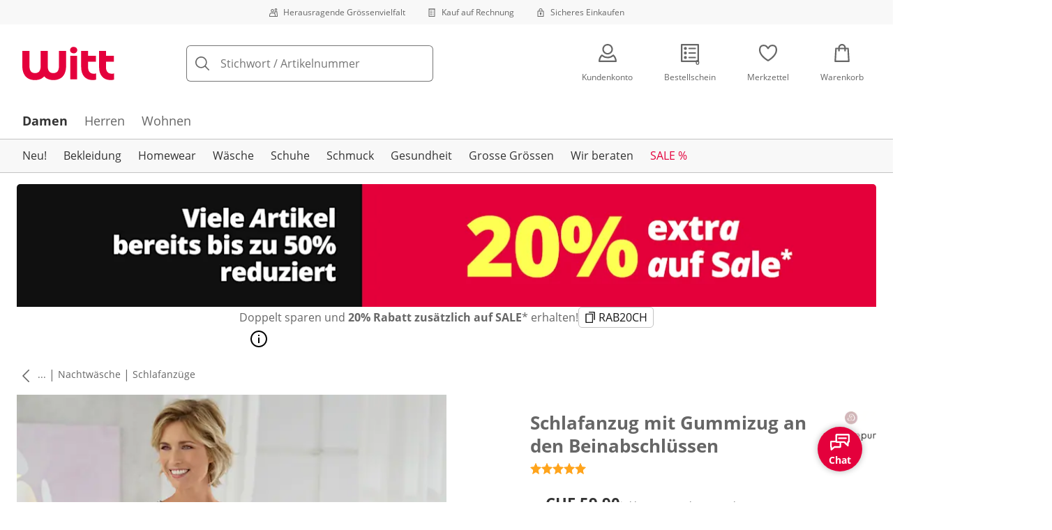

--- FILE ---
content_type: text/html; charset=utf-8
request_url: https://www.witt-weiden.ch/p/6271
body_size: 33744
content:
<!DOCTYPE html><html lang="de-CH" translate="no" class="__variable_f3c7e5 __variable_dcf23d"><head><meta charSet="utf-8"/><meta name="viewport" content="width=device-width, initial-scale=1"/><link rel="preload" as="image" imageSrcSet="https://images.ctfassets.net/0eg8d2xseb9s/28QyjPy8V6xnirFqJZEKS5/11b3c8f7d6733661775643bbb2c6e105/Special_Sizes.svg?q=85&amp;w=96&amp;f=face&amp;fit=fill&amp;fm=webp 576w, https://images.ctfassets.net/0eg8d2xseb9s/28QyjPy8V6xnirFqJZEKS5/11b3c8f7d6733661775643bbb2c6e105/Special_Sizes.svg?q=85&amp;w=96&amp;f=face&amp;fit=fill&amp;fm=webp 768w, https://images.ctfassets.net/0eg8d2xseb9s/28QyjPy8V6xnirFqJZEKS5/11b3c8f7d6733661775643bbb2c6e105/Special_Sizes.svg?q=85&amp;w=96&amp;f=face&amp;fit=fill&amp;fm=webp 992w, https://images.ctfassets.net/0eg8d2xseb9s/28QyjPy8V6xnirFqJZEKS5/11b3c8f7d6733661775643bbb2c6e105/Special_Sizes.svg?q=85&amp;w=96&amp;f=face&amp;fit=fill&amp;fm=webp 1240w" imageSizes="100vw"/><link rel="preload" as="image" imageSrcSet="https://images.ctfassets.net/0eg8d2xseb9s/7zPtq9kQMv5xcm8MhwHsqS/eea9cd6746e8a72d0ae37e4976954060/Bill.svg?q=85&amp;w=96&amp;f=face&amp;fit=fill&amp;fm=webp 576w, https://images.ctfassets.net/0eg8d2xseb9s/7zPtq9kQMv5xcm8MhwHsqS/eea9cd6746e8a72d0ae37e4976954060/Bill.svg?q=85&amp;w=96&amp;f=face&amp;fit=fill&amp;fm=webp 768w, https://images.ctfassets.net/0eg8d2xseb9s/7zPtq9kQMv5xcm8MhwHsqS/eea9cd6746e8a72d0ae37e4976954060/Bill.svg?q=85&amp;w=96&amp;f=face&amp;fit=fill&amp;fm=webp 992w, https://images.ctfassets.net/0eg8d2xseb9s/7zPtq9kQMv5xcm8MhwHsqS/eea9cd6746e8a72d0ae37e4976954060/Bill.svg?q=85&amp;w=96&amp;f=face&amp;fit=fill&amp;fm=webp 1240w" imageSizes="100vw"/><link rel="preload" as="image" imageSrcSet="https://images.ctfassets.net/0eg8d2xseb9s/4cUke1ddTH7stsW0Sqf6fL/81e66bf3993ab1cc3fcd54e8e4fa5546/Security.svg?q=85&amp;w=96&amp;f=face&amp;fit=fill&amp;fm=webp 576w, https://images.ctfassets.net/0eg8d2xseb9s/4cUke1ddTH7stsW0Sqf6fL/81e66bf3993ab1cc3fcd54e8e4fa5546/Security.svg?q=85&amp;w=96&amp;f=face&amp;fit=fill&amp;fm=webp 768w, https://images.ctfassets.net/0eg8d2xseb9s/4cUke1ddTH7stsW0Sqf6fL/81e66bf3993ab1cc3fcd54e8e4fa5546/Security.svg?q=85&amp;w=96&amp;f=face&amp;fit=fill&amp;fm=webp 992w, https://images.ctfassets.net/0eg8d2xseb9s/4cUke1ddTH7stsW0Sqf6fL/81e66bf3993ab1cc3fcd54e8e4fa5546/Security.svg?q=85&amp;w=96&amp;f=face&amp;fit=fill&amp;fm=webp 1240w" imageSizes="100vw"/><link rel="preload" as="image" href="https://images.ctfassets.net/0eg8d2xseb9s/12Kaq60ZHQeQoqUaUrquiG/911ab328d973d06914d7002c267fbd94/social_icon_instagram.svg"/><link rel="preload" as="image" href="https://images.ctfassets.net/0eg8d2xseb9s/3RjW0h59VY50updw0BhRUx/7610f91ed64dfaf1b016f756cc5ce8a0/Swiss_Online_Garantie.svg"/><link rel="preload" as="image" href="https://images.ctfassets.net/0eg8d2xseb9s/1mKBNTOcFuc5Wfjcbd6iNg/7c92fb15a59fa5c90b8915a4f339a0d5/trustecom.svg"/><link rel="preload" as="image" href="https://images.ctfassets.net/0eg8d2xseb9s/4cgYw5DS3RYJ8MJZhdJZJM/8f420f9a1380a5766143a84dda5b9c4c/15440_tuev_rheinland_siegel_90_44.jpg"/><link rel="preload" as="image" imageSrcSet="https://cdn.witt.info/images/adc2e54dc4f2252b565afb48dee013a0.jpg?brightness=0.97&amp;width=256 256w, https://cdn.witt.info/images/adc2e54dc4f2252b565afb48dee013a0.jpg?brightness=0.97&amp;width=281 281w, https://cdn.witt.info/images/adc2e54dc4f2252b565afb48dee013a0.jpg?brightness=0.97&amp;width=384 384w, https://cdn.witt.info/images/adc2e54dc4f2252b565afb48dee013a0.jpg?brightness=0.97&amp;width=576 576w, https://cdn.witt.info/images/adc2e54dc4f2252b565afb48dee013a0.jpg?brightness=0.97&amp;width=620 620w, https://cdn.witt.info/images/adc2e54dc4f2252b565afb48dee013a0.jpg?brightness=0.97&amp;width=768 768w, https://cdn.witt.info/images/adc2e54dc4f2252b565afb48dee013a0.jpg?brightness=0.97&amp;width=800 800w, https://cdn.witt.info/images/adc2e54dc4f2252b565afb48dee013a0.jpg?brightness=0.97&amp;width=992 992w, https://cdn.witt.info/images/adc2e54dc4f2252b565afb48dee013a0.jpg?brightness=0.97&amp;width=1240 1240w" imageSizes="(min-width: 992px) 38vw, (min-width: 768px) calc(50vw - 32px - 48px), (min-width: 576px) calc(50vw - 32px - 32px), calc(100vw - 0px - 32px)"/><link rel="preload" as="image" href="https://cdn.witt.info/images/c6ceec74e1241712c7174607bea09123.jpg?height=96&amp;quality=80"/><link rel="stylesheet" href="https://cdn.wcc.witt-weiden.ch/_next/static/css/efe1a9fd2bfb099b.css" crossorigin="anonymous" data-precedence="next"/><link rel="stylesheet" href="https://cdn.wcc.witt-weiden.ch/_next/static/css/121b8fcac7ee7621.css" crossorigin="anonymous" data-precedence="next"/><link rel="stylesheet" href="https://cdn.wcc.witt-weiden.ch/_next/static/css/ade5dae2993250c0.css" crossorigin="anonymous" data-precedence="next"/><link rel="stylesheet" href="https://cdn.wcc.witt-weiden.ch/_next/static/css/715be398208dca58.css" crossorigin="anonymous" data-precedence="next"/><link rel="stylesheet" href="https://cdn.wcc.witt-weiden.ch/_next/static/css/bcefb1103594994c.css" crossorigin="anonymous" data-precedence="next"/><link rel="stylesheet" href="https://cdn.wcc.witt-weiden.ch/_next/static/css/f367d74285f3b9cf.css" crossorigin="anonymous" data-precedence="next"/><link rel="stylesheet" href="https://cdn.wcc.witt-weiden.ch/_next/static/css/ee321617ff7bd9c3.css" crossorigin="anonymous" data-precedence="next"/><link rel="preload" as="script" fetchPriority="low" href="https://cdn.wcc.witt-weiden.ch/_next/static/chunks/webpack-520ec5759a99dccc.js" crossorigin=""/><script src="https://cdn.wcc.witt-weiden.ch/_next/static/chunks/54b5fcbb-0ab2171f0f62d8c8.js" async="" crossorigin=""></script><script src="https://cdn.wcc.witt-weiden.ch/_next/static/chunks/9368-14c1e0123e33fc79.js" async="" crossorigin=""></script><script src="https://cdn.wcc.witt-weiden.ch/_next/static/chunks/main-app-3d6d7534584904e0.js" async="" crossorigin=""></script><script src="https://cdn.wcc.witt-weiden.ch/_next/static/chunks/977-b3c8f1e4cbbfb396.js" async="" crossorigin=""></script><script src="https://cdn.wcc.witt-weiden.ch/_next/static/chunks/3466-c37d42dd96e1f171.js" async="" crossorigin=""></script><script src="https://cdn.wcc.witt-weiden.ch/_next/static/chunks/5535-2f97b2ee96ce547a.js" async="" crossorigin=""></script><script src="https://cdn.wcc.witt-weiden.ch/_next/static/chunks/3188-b77706d6a94ea207.js" async="" crossorigin=""></script><script src="https://cdn.wcc.witt-weiden.ch/_next/static/chunks/7655-2ecb38bf755a49c3.js" async="" crossorigin=""></script><script src="https://cdn.wcc.witt-weiden.ch/_next/static/chunks/app/(blank)/layout-2f6d9df02f1a98ee.js" async="" crossorigin=""></script><script src="https://cdn.wcc.witt-weiden.ch/_next/static/chunks/f9f50225-c6fceb74028e4156.js" async="" crossorigin=""></script><script src="https://cdn.wcc.witt-weiden.ch/_next/static/chunks/f58cf266-f0d099488febbc79.js" async="" crossorigin=""></script><script src="https://cdn.wcc.witt-weiden.ch/_next/static/chunks/2702-92b546b377af189c.js" async="" crossorigin=""></script><script src="https://cdn.wcc.witt-weiden.ch/_next/static/chunks/6636-6f47fd0f92e26ecb.js" async="" crossorigin=""></script><script src="https://cdn.wcc.witt-weiden.ch/_next/static/chunks/810-18b2787490c78671.js" async="" crossorigin=""></script><script src="https://cdn.wcc.witt-weiden.ch/_next/static/chunks/3274-c123a75e850570c4.js" async="" crossorigin=""></script><script src="https://cdn.wcc.witt-weiden.ch/_next/static/chunks/7856-cb93ae440e4c0eb4.js" async="" crossorigin=""></script><script src="https://cdn.wcc.witt-weiden.ch/_next/static/chunks/1628-46389391d45b2ddc.js" async="" crossorigin=""></script><script src="https://cdn.wcc.witt-weiden.ch/_next/static/chunks/5900-40579c29f33306f2.js" async="" crossorigin=""></script><script src="https://cdn.wcc.witt-weiden.ch/_next/static/chunks/9582-059e163d3769be7b.js" async="" crossorigin=""></script><script src="https://cdn.wcc.witt-weiden.ch/_next/static/chunks/357-c2911e23dae80624.js" async="" crossorigin=""></script><script src="https://cdn.wcc.witt-weiden.ch/_next/static/chunks/7701-ea9e5637a9801145.js" async="" crossorigin=""></script><script src="https://cdn.wcc.witt-weiden.ch/_next/static/chunks/6885-797252459db03ecd.js" async="" crossorigin=""></script><script src="https://cdn.wcc.witt-weiden.ch/_next/static/chunks/4918-ece74a90dbf44b0f.js" async="" crossorigin=""></script><script src="https://cdn.wcc.witt-weiden.ch/_next/static/chunks/6626-64105bc96c427e0e.js" async="" crossorigin=""></script><script src="https://cdn.wcc.witt-weiden.ch/_next/static/chunks/9931-2f64c15bf3a84b2e.js" async="" crossorigin=""></script><script src="https://cdn.wcc.witt-weiden.ch/_next/static/chunks/6200-0126c57b55838dfb.js" async="" crossorigin=""></script><script src="https://cdn.wcc.witt-weiden.ch/_next/static/chunks/293-223c362294298a7f.js" async="" crossorigin=""></script><script src="https://cdn.wcc.witt-weiden.ch/_next/static/chunks/1735-2114a142ecc4e90a.js" async="" crossorigin=""></script><script src="https://cdn.wcc.witt-weiden.ch/_next/static/chunks/app/(dynamic)/layout-5a812563e5d78d3f.js" async="" crossorigin=""></script><script src="https://cdn.wcc.witt-weiden.ch/_next/static/chunks/5012-16c45f4a78759f48.js" async="" crossorigin=""></script><script src="https://cdn.wcc.witt-weiden.ch/_next/static/chunks/4131-b67b92e1bd5f8fb5.js" async="" crossorigin=""></script><script src="https://cdn.wcc.witt-weiden.ch/_next/static/chunks/2794-7eac34193a076031.js" async="" crossorigin=""></script><script src="https://cdn.wcc.witt-weiden.ch/_next/static/chunks/4401-b1954f55e7033037.js" async="" crossorigin=""></script><script src="https://cdn.wcc.witt-weiden.ch/_next/static/chunks/910-2ac522d8f566b086.js" async="" crossorigin=""></script><script src="https://cdn.wcc.witt-weiden.ch/_next/static/chunks/app/(dynamic)/error-07a2c3e9a5325f17.js" async="" crossorigin=""></script><script src="https://cdn.wcc.witt-weiden.ch/_next/static/chunks/2692-69426f2aab4f9c8e.js" async="" crossorigin=""></script><script src="https://cdn.wcc.witt-weiden.ch/_next/static/chunks/app/layout-f527d916cec18655.js" async="" crossorigin=""></script><script src="https://cdn.wcc.witt-weiden.ch/_next/static/chunks/9038-b67e6d05b732ea47.js" async="" crossorigin=""></script><script src="https://cdn.wcc.witt-weiden.ch/_next/static/chunks/3848-700b718f59705a22.js" async="" crossorigin=""></script><script src="https://cdn.wcc.witt-weiden.ch/_next/static/chunks/8091-78bb10bb7b26f703.js" async="" crossorigin=""></script><script src="https://cdn.wcc.witt-weiden.ch/_next/static/chunks/2958-4b2e37e3226ecd47.js" async="" crossorigin=""></script><script src="https://cdn.wcc.witt-weiden.ch/_next/static/chunks/6096-e7e877c77b6a9755.js" async="" crossorigin=""></script><script src="https://cdn.wcc.witt-weiden.ch/_next/static/chunks/2932-1bf9e06787f01a17.js" async="" crossorigin=""></script><script src="https://cdn.wcc.witt-weiden.ch/_next/static/chunks/284-0770664a7c49a3e8.js" async="" crossorigin=""></script><script src="https://cdn.wcc.witt-weiden.ch/_next/static/chunks/app/(dynamic)/p/%5Bid%5D/page-a72c29cf87fbfddc.js" async="" crossorigin=""></script><script src="https://cdn.wcc.witt-weiden.ch/_next/static/chunks/7556-7eac34193a076031.js" async="" crossorigin=""></script><script src="https://cdn.wcc.witt-weiden.ch/_next/static/chunks/app/(dynamic)/page-b54f796dcca4aef4.js" async="" crossorigin=""></script><link rel="preload" href="https://www.googletagmanager.com/gtm.js?id=GTM-T8MSXTG" as="script"/><link rel="preload" href="https://c.searchhub.io/zOnDFbI7E" as="script"/><link rel="preload" href="https://cdn.wcc.witt-weiden.ch/_next/static/chunks/4742.6d076fd49e24432d.js" as="script" fetchPriority="low"/><link rel="preload" href="https://cdn.wcc.witt-weiden.ch/_next/static/chunks/8931.9126f5afd52fea66.js" as="script" fetchPriority="low"/><link rel="preload" href="https://witt.my.onetrust.eu/cdn/cookies/scripttemplates/otSDKStub.js" as="script"/><link rel="preload" href="https://cdn.wcc.witt-weiden.ch/_next/static/chunks/9183.04ece6f0bed27da6.js" as="script" fetchPriority="low"/><link rel="preload" href="https://cdn.wcc.witt-weiden.ch/_next/static/chunks/3869.056b57c03776c738.js" as="script" fetchPriority="low"/><link rel="preload" href="https://cdn.wcc.witt-weiden.ch/_next/static/chunks/4136.ede0221a1578ffd6.js" as="script" fetchPriority="low"/><link rel="preload" href="https://cdn.wcc.witt-weiden.ch/_next/static/chunks/5323.686c9a6cf55cf5a2.js" as="script" fetchPriority="low"/><link rel="preload" href="https://cdn.wcc.witt-weiden.ch/_next/static/chunks/344.9d08ec0ed6959637.js" as="script" fetchPriority="low"/><link rel="preload" href="https://cdn.wcc.witt-weiden.ch/_next/static/chunks/5130.746931bd9f1b15e3.js" as="script" fetchPriority="low"/><meta name="next-size-adjust" content=""/><title>wäschepur Schlafanzug mit Gummizug an den Beinabschlüssen in weiss-bedruckt | Witt</title><meta name="description" content="wäschepur Schlafanzug mit Gummizug an den Beinabschlüssen in weiss-bedruckt ab CHF 59.90 bequem online shoppen ✔Top Kundenservice ✔Ratenkauf ✔Kauf auf Rechnung ➽ Jetzt bestellen!"/><link rel="manifest" href="/manifest.json"/><meta name="robots" content="index, follow"/><meta name="msapplication-config" content="https://cdn.wcc.witt-weiden.ch/wwch/browserconfig.xml"/><meta name="msapplication-TileColor" content="#d50d22"/><meta name="theme-color" content="#ffffff"/><link rel="canonical" href="https://www.witt-weiden.ch/p/6271"/><link rel="alternate" hrefLang="de-AT" href="https://www.witt-weiden.at/p/6271"/><link rel="alternate" hrefLang="de-CH" href="https://www.witt-weiden.ch/p/6271"/><link rel="alternate" hrefLang="de-DE" href="https://www.witt-weiden.de/p/6271"/><meta name="google-site-verification" content="Facxe-bR3qw3buYHRGuD0i3_efyKUtlHm8G7LvrWHug"/><meta property="og:title" content="wäschepur Schlafanzug mit Gummizug an den Beinabschlüssen in weiss-bedruckt"/><meta property="og:description" content="wäschepur Schlafanzug mit Gummizug an den Beinabschlüssen in weiss-bedruckt ab CHF 59.90 bequem online shoppen ✔Top Kundenservice ✔Ratenkauf ✔Kauf auf Rechnung ➽ Jetzt bestellen!"/><meta property="og:url" content="https://www.witt-weiden.ch/p/6271?utm_campaign=productLinkSharing&amp;utm_medium=share&amp;utm_source=sharedLink"/><meta property="og:site_name" content="Witt"/><meta property="og:image" content="https://cdn.witt.info/images/adc2e54dc4f2252b565afb48dee013a0.jpg"/><meta name="twitter:card" content="summary_large_image"/><meta name="twitter:title" content="wäschepur Schlafanzug mit Gummizug an den Beinabschlüssen in weiss-bedruckt"/><meta name="twitter:description" content="wäschepur Schlafanzug mit Gummizug an den Beinabschlüssen in weiss-bedruckt ab CHF 59.90 bequem online shoppen ✔Top Kundenservice ✔Ratenkauf ✔Kauf auf Rechnung ➽ Jetzt bestellen!"/><meta name="twitter:image" content="https://cdn.witt.info/images/adc2e54dc4f2252b565afb48dee013a0.jpg"/><link rel="apple-touch-icon" href="https://cdn.wcc.witt-weiden.ch/wwch/apple-touch-icon-60x60.png?cb=1" sizes="60x60"/><link rel="apple-touch-icon" href="https://cdn.wcc.witt-weiden.ch/wwch/apple-touch-icon-76x76.png?cb=1" sizes="76x76"/><link rel="apple-touch-icon" href="https://cdn.wcc.witt-weiden.ch/wwch/apple-touch-icon-120x120.png?cb=1" sizes="120x120"/><link rel="apple-touch-icon" href="https://cdn.wcc.witt-weiden.ch/wwch/apple-touch-icon-152x152.png?cb=1" sizes="152x152"/><link rel="apple-touch-icon" href="https://cdn.wcc.witt-weiden.ch/wwch/apple-touch-icon-180x180.png?cb=1" sizes="180x180"/><link rel="icon" href="https://cdn.wcc.witt-weiden.ch/wwch/favicon-16x16.png?cb=1" type="image/png" sizes="16x16"/><link rel="icon" href="https://cdn.wcc.witt-weiden.ch/wwch/favicon-32x32.png?cb=1" type="image/png" sizes="32x32"/><link rel="icon" href="https://cdn.wcc.witt-weiden.ch/wwch/android-chrome-192x192.png?cb=1" type="image/png" sizes="192x192"/><link rel="icon" href="https://cdn.wcc.witt-weiden.ch/wwch/android-chrome-512x512.png?cb=1" type="image/png" sizes="512x512"/><link rel="icon" href="https://cdn.wcc.witt-weiden.ch/wwch/favicon-194x194.png?cb=1" type="image/png" sizes="194x194"/><link rel="icon" href="https://cdn.wcc.witt-weiden.ch/wwch/favicon.ico?cb=1" type="image/x-icon"/><link rel="mask-icon" href="https://cdn.wcc.witt-weiden.ch/wwch/safari-pinned-tab.svg?cb=1" color="#d50d22"/><script src="https://cdn.wcc.witt-weiden.ch/_next/static/chunks/polyfills-42372ed130431b0a.js" crossorigin="anonymous" noModule=""></script><style data-styled="" data-styled-version="6.1.19">.dPVHUk{color:currentColor;fill:currentColor;width:18px;height:18px;vertical-align:middle;}/*!sc*/
@media screen and (min-width: 576px){.dPVHUk{width:18px;height:18px;}}/*!sc*/
@media screen and (min-width: 768px){.dPVHUk{width:24px;height:24px;}}/*!sc*/
@media screen and (min-width: 992px){.dPVHUk{width:28px;height:28px;}}/*!sc*/
.kDHULw{margin-right:1rem;color:#666666;fill:#666666;width:1.25em;height:1.25em;vertical-align:middle;}/*!sc*/
.eXzcIB{color:currentColor;fill:currentColor;width:1em;height:1em;vertical-align:middle;}/*!sc*/
.jjfNgk{color:currentColor;fill:currentColor;width:18px;height:18px;vertical-align:middle;}/*!sc*/
@media screen and (min-width: 576px){.jjfNgk{width:18px;height:18px;}}/*!sc*/
@media screen and (min-width: 768px){.jjfNgk{width:24px;height:24px;}}/*!sc*/
@media screen and (min-width: 992px){.jjfNgk{width:26px;height:26px;}}/*!sc*/
.dvtsqP{margin-left:0.25rem;color:currentColor;fill:currentColor;width:0.75rem;height:0.75rem;vertical-align:middle;}/*!sc*/
.jBvoth{color:currentColor;fill:currentColor;width:1.125rem;height:1.125rem;vertical-align:middle;}/*!sc*/
.PCVsl{color:currentColor;fill:currentColor;width:1.25rem;height:1.25rem;vertical-align:middle;}/*!sc*/
.hvXVgJ{color:#ffa41c;fill:#ffa41c;width:12px;height:12px;vertical-align:middle;}/*!sc*/
@media screen and (min-width: 576px){.hvXVgJ{width:14px;height:14px;}}/*!sc*/
@media screen and (min-width: 992px){.hvXVgJ{width:16px;height:16px;}}/*!sc*/
.kEItqt{color:currentColor;fill:currentColor;width:10px;height:10px;vertical-align:middle;}/*!sc*/
.hHCudk{margin-top:-0.125rem;margin-right:0.5rem;color:currentColor;fill:currentColor;width:1em;height:1em;vertical-align:middle;}/*!sc*/
.etwyWd{color:currentColor;fill:currentColor;width:16px;height:16px;vertical-align:middle;}/*!sc*/
.knkoKu{margin:0px;color:currentColor;fill:currentColor;width:1em;height:1em;vertical-align:middle;}/*!sc*/
.dMvcnF{color:#ffa41c;fill:#ffa41c;width:24px;height:24px;vertical-align:middle;}/*!sc*/
.iIooWQ{margin-left:0.25rem;margin-right:0.5rem;color:#ffa41c;fill:#ffa41c;width:12px;height:12px;vertical-align:middle;}/*!sc*/
.jLGsec{margin-right:0.25rem;color:currentColor;fill:currentColor;width:1.25rem;height:1.25rem;vertical-align:middle;}/*!sc*/
.dTwQYQ{color:currentColor;fill:currentColor;width:26px;height:26px;vertical-align:middle;}/*!sc*/
@media screen and (min-width: 992px){.dTwQYQ{width:24px;height:24px;}}/*!sc*/
data-styled.g1[id="sc-4a8d6a11-0"]{content:"dPVHUk,kDHULw,eXzcIB,jjfNgk,dvtsqP,jBvoth,PCVsl,hvXVgJ,kEItqt,hHCudk,etwyWd,knkoKu,dMvcnF,iIooWQ,jLGsec,dTwQYQ,"}/*!sc*/
.Toastify{z-index:7;}/*!sc*/
.Toastify__toast-container{width:auto;margin-bottom:120px;margin-left:1rem;}/*!sc*/
@media (min-width: 768px){.Toastify__toast-container{width:400px;margin-right:1.5rem;margin-bottom:6rem;}}/*!sc*/
@media (min-width: 992px){.Toastify__toast-container{width:600px;}}/*!sc*/
.Toastify__toast{padding:0;font-family:inherit;border-radius:5px;background-color:transparent;box-shadow:none;}/*!sc*/
.Toastify__toast-body{padding:0;}/*!sc*/
data-styled.g6[id="sc-global-bYnhvK1"]{content:"sc-global-bYnhvK1,"}/*!sc*/
.ijCJwL{display:-webkit-box;display:-webkit-flex;display:-ms-flexbox;display:flex;-webkit-align-items:center;-webkit-box-align:center;-ms-flex-align:center;align-items:center;color:#666666;padding-top:0.5rem;padding-bottom:0.5rem;padding-left:1rem;padding-right:1rem;}/*!sc*/
.fCWRrt{margin-right:0.5rem;width:small;height:small;}/*!sc*/
.gkTDos{margin-bottom:0.5rem;padding-left:0.5rem;padding-right:0.5rem;width:100%;padding-top:0.75rem;padding-bottom:0.75rem;}/*!sc*/
@media screen and (min-width: 576px){.gkTDos{padding-left:0.5rem;padding-right:0.5rem;}}/*!sc*/
@media screen and (min-width: 768px){.gkTDos{padding-left:0.75rem;padding-right:0.75rem;padding-top:0px;padding-bottom:0px;}}/*!sc*/
@media screen and (min-width: 992px){.gkTDos{padding-left:0.75rem;padding-right:0.75rem;}}/*!sc*/
.cWsudc{display:-webkit-box;display:-webkit-flex;display:-ms-flexbox;display:flex;-webkit-box-flex-wrap:wrap;-webkit-flex-wrap:wrap;-ms-flex-wrap:wrap;flex-wrap:wrap;margin-left:-0.5rem;margin-right:-0.5rem;-webkit-align-items:center;-webkit-box-align:center;-ms-flex-align:center;align-items:center;}/*!sc*/
@media screen and (min-width: 576px){.cWsudc{margin-left:-0.5rem;margin-right:-0.5rem;}}/*!sc*/
@media screen and (min-width: 768px){.cWsudc{margin-left:-0.75rem;margin-right:-0.75rem;}}/*!sc*/
@media screen and (min-width: 992px){.cWsudc{margin-left:-0.75rem;margin-right:-0.75rem;}}/*!sc*/
.giPTbs{padding-left:1.5rem;padding-right:1.5rem;}/*!sc*/
.cBNpro{margin-left:auto;margin-right:auto;margin-top:0px;margin-bottom:0px;}/*!sc*/
.eRibCV{margin-left:auto;margin-right:auto;margin-top:0px;margin-bottom:0px;padding-top:1.5rem;padding-bottom:3rem;}/*!sc*/
.fdKlpQ{gap:0.5rem;display:-webkit-box;display:-webkit-flex;display:-ms-flexbox;display:flex;-webkit-box-flex-wrap:nowrap;-webkit-flex-wrap:nowrap;-ms-flex-wrap:nowrap;flex-wrap:nowrap;margin-left:0px;margin-right:0px;}/*!sc*/
.jimvQk{margin-bottom:1rem;padding-left:0px;padding-right:0px;width:25%;margin:0px;}/*!sc*/
.guA-dZO{width:100%;}/*!sc*/
@media screen and (min-width: 768px){.guA-dZO{width:50%;}}/*!sc*/
.bsgaFl{gap:1.5rem;display:-webkit-box;display:-webkit-flex;display:-ms-flexbox;display:flex;-webkit-flex-direction:column;-ms-flex-direction:column;flex-direction:column;width:100%;}/*!sc*/
@media screen and (min-width: 768px){.bsgaFl{width:50%;}}/*!sc*/
.cKqsCv{display:-webkit-box;display:-webkit-flex;display:-ms-flexbox;display:flex;-webkit-box-flex-wrap:wrap;-webkit-flex-wrap:wrap;-ms-flex-wrap:wrap;flex-wrap:wrap;margin-left:0px;margin-right:0px;padding-top:1.5rem;padding-bottom:1.5rem;}/*!sc*/
.fDIoly{margin-bottom:0px;padding-left:0px;padding-right:0px;width:100vw;}/*!sc*/
@media screen and (min-width: 576px){.fDIoly{width:100%;}}/*!sc*/
.cwYOs{display:-webkit-box;display:-webkit-flex;display:-ms-flexbox;display:flex;-webkit-box-flex-wrap:wrap;-webkit-flex-wrap:wrap;-ms-flex-wrap:wrap;flex-wrap:wrap;margin-left:-0.5rem;margin-right:-0.5rem;}/*!sc*/
@media screen and (min-width: 576px){.cwYOs{margin-left:-0.5rem;margin-right:-0.5rem;}}/*!sc*/
@media screen and (min-width: 768px){.cwYOs{margin-left:-0.75rem;margin-right:-0.75rem;}}/*!sc*/
@media screen and (min-width: 992px){.cwYOs{margin-left:-0.75rem;margin-right:-0.75rem;}}/*!sc*/
.kMYrra{display:-webkit-box;display:-webkit-flex;display:-ms-flexbox;display:flex;-ms-grid-gap:1.5rem;grid-gap:1.5rem;-webkit-box-flex-wrap:wrap;-webkit-flex-wrap:wrap;-ms-flex-wrap:wrap;flex-wrap:wrap;-webkit-box-pack:center;-ms-flex-pack:center;-webkit-justify-content:center;justify-content:center;margin-bottom:2rem;}/*!sc*/
@media screen and (min-width: 768px){.kMYrra{margin-bottom:3rem;}}/*!sc*/
.iiySNL{width:65px;height:24px;}/*!sc*/
.fGBgTe{display:-webkit-box;display:-webkit-flex;display:-ms-flexbox;display:flex;-ms-grid-gap:1.5rem;grid-gap:1.5rem;-webkit-box-flex-wrap:wrap;-webkit-flex-wrap:wrap;-ms-flex-wrap:wrap;flex-wrap:wrap;-webkit-box-pack:center;-ms-flex-pack:center;-webkit-justify-content:center;justify-content:center;}/*!sc*/
.cRQsus{z-index:2;}/*!sc*/
@media screen and (min-width: 992px){.cRQsus{position:-webkit-sticky;position:sticky;top:1.5rem;}}/*!sc*/
.gAGXea{padding-left:1rem;padding-right:1rem;}/*!sc*/
@media screen and (min-width: 768px){.gAGXea{padding-left:1.5rem;padding-right:1.5rem;}}/*!sc*/
@media screen and (min-width: 992px){.gAGXea{padding-right:0px;}}/*!sc*/
.epEyqi{margin-bottom:2rem;padding-left:0px;padding-right:0px;width:100%;display:-webkit-box;display:-webkit-flex;display:-ms-flexbox;display:flex;-webkit-box-pack:justify;-webkit-justify-content:space-between;justify-content:space-between;}/*!sc*/
@media screen and (min-width: 992px){.epEyqi{margin-bottom:3rem;}}/*!sc*/
.cEIGCP{margin-right:1rem;-webkit-box-flex:1;-webkit-flex-grow:1;-ms-flex-positive:1;flex-grow:1;}/*!sc*/
@media screen and (min-width: 992px){.cEIGCP{margin-right:1.5rem;}}/*!sc*/
.ibsJuw{margin-bottom:0.75rem;}/*!sc*/
@media screen and (min-width: 768px){.ibsJuw{margin-bottom:1.5rem;}}/*!sc*/
.bwXlaA{display:none;margin-top:0px;}/*!sc*/
@media screen and (min-width: 768px){.bwXlaA{display:block;margin-top:0.5rem;}}/*!sc*/
.efFSfz{gap:0.25rem;max-width:350px;display:-webkit-box;display:-webkit-flex;display:-ms-flexbox;display:flex;-webkit-align-items:baseline;-webkit-box-align:baseline;-ms-flex-align:baseline;align-items:baseline;-webkit-box-flex-wrap:wrap;-webkit-flex-wrap:wrap;-ms-flex-wrap:wrap;flex-wrap:wrap;}/*!sc*/
@media screen and (min-width: 768px){.efFSfz{max-width:400px;}}/*!sc*/
.bexhAP{display:-webkit-box;display:-webkit-flex;display:-ms-flexbox;display:flex;-webkit-flex-direction:column;-ms-flex-direction:column;flex-direction:column;-webkit-box-pack:justify;-webkit-justify-content:space-between;justify-content:space-between;}/*!sc*/
.gPkYaR{margin-left:auto;}/*!sc*/
.eIfuxp{margin-left:auto;margin-bottom:0.25rem;display:block;}/*!sc*/
@media screen and (min-width: 768px){.eIfuxp{display:none;}}/*!sc*/
.fBLUUw{width:100%;margin-bottom:1.5rem;}/*!sc*/
@media screen and (min-width: 992px){.fBLUUw{margin-bottom:2rem;}}/*!sc*/
.gNSnde{gap:0.5rem;display:-webkit-box;display:-webkit-flex;display:-ms-flexbox;display:flex;-webkit-box-flex-wrap:wrap;-webkit-flex-wrap:wrap;-ms-flex-wrap:wrap;flex-wrap:wrap;-webkit-align-items:center;-webkit-box-align:center;-ms-flex-align:center;align-items:center;}/*!sc*/
.XHCCU{width:100%;}/*!sc*/
@media screen and (min-width: 768px){.XHCCU{padding-left:1.5rem;padding-right:1.5rem;}}/*!sc*/
@media screen and (min-width: 992px){.XHCCU{padding-left:1.5rem;padding-right:0px;}}/*!sc*/
.hFczqb{width:100%;margin-top:2rem;margin-bottom:1rem;padding-left:1rem;padding-right:1rem;}/*!sc*/
@media screen and (min-width: 768px){.hFczqb{padding-left:0px;padding-right:0px;}}/*!sc*/
.eTQqKd{width:100%;margin-bottom:1.5rem;}/*!sc*/
.jYwxXA{width:100%;}/*!sc*/
.jheqcH{margin-top:1.5rem;margin-left:1rem;margin-right:1rem;}/*!sc*/
@media screen and (min-width: 768px){.jheqcH{margin-left:0px;margin-right:0px;}}/*!sc*/
.bmknyN{margin-right:0.5rem;width:medium;height:medium;}/*!sc*/
.gXQEvm{margin-bottom:0px;padding-left:1rem;padding-right:1rem;grid-area:information;margin-top:2rem;width:100%;}/*!sc*/
@media screen and (min-width: 768px){.gXQEvm{padding-left:1.5rem;padding-right:1.5rem;margin-top:2rem;}}/*!sc*/
@media screen and (min-width: 992px){.gXQEvm{padding-left:0px;padding-right:0px;margin-top:4rem;}}/*!sc*/
.ggUGsq{gap:0.75rem;display:-webkit-box;display:-webkit-flex;display:-ms-flexbox;display:flex;-webkit-flex-direction:column;-ms-flex-direction:column;flex-direction:column;}/*!sc*/
.bOvXyI{display:-webkit-box;display:-webkit-flex;display:-ms-flexbox;display:flex;-webkit-box-flex-wrap:wrap;-webkit-flex-wrap:wrap;-ms-flex-wrap:wrap;flex-wrap:wrap;margin-left:0px;margin-right:0px;}/*!sc*/
@media screen and (min-width: 576px){.bOvXyI{margin-left:0px;margin-right:0px;}}/*!sc*/
@media screen and (min-width: 768px){.bOvXyI{margin-left:-0.75rem;margin-right:-0.75rem;}}/*!sc*/
@media screen and (min-width: 992px){.bOvXyI{margin-left:-0.75rem;margin-right:-0.75rem;}}/*!sc*/
.bKGTwu{margin-bottom:1.5rem;padding-left:0px;padding-right:0px;width:100%;}/*!sc*/
@media screen and (min-width: 576px){.bKGTwu{padding-left:0px;padding-right:0px;width:100%;}}/*!sc*/
@media screen and (min-width: 768px){.bKGTwu{padding-left:0.75rem;padding-right:0.75rem;width:50%;}}/*!sc*/
@media screen and (min-width: 992px){.bKGTwu{padding-left:0.75rem;padding-right:0.75rem;width:100%;}}/*!sc*/
.bjYgBl{margin-bottom:1rem;padding-left:0px;padding-right:0px;width:100%;}/*!sc*/
@media screen and (min-width: 576px){.bjYgBl{padding-left:0px;padding-right:0px;width:100%;}}/*!sc*/
@media screen and (min-width: 768px){.bjYgBl{padding-left:0.75rem;padding-right:0.75rem;width:50%;}}/*!sc*/
@media screen and (min-width: 992px){.bjYgBl{padding-left:0.75rem;padding-right:0.75rem;width:100%;}}/*!sc*/
.ecNuh{display:-webkit-box;display:-webkit-flex;display:-ms-flexbox;display:flex;-webkit-box-flex-wrap:wrap;-webkit-flex-wrap:wrap;-ms-flex-wrap:wrap;flex-wrap:wrap;margin-left:0px;margin-right:0px;margin-bottom:2rem;}/*!sc*/
@media screen and (min-width: 576px){.ecNuh{margin-left:0px;margin-right:0px;}}/*!sc*/
@media screen and (min-width: 768px){.ecNuh{margin-left:-0.75rem;margin-right:-0.75rem;}}/*!sc*/
@media screen and (min-width: 992px){.ecNuh{margin-left:-0.75rem;margin-right:-0.75rem;}}/*!sc*/
.kOOiBF{margin-bottom:1.5rem;padding-left:0.5rem;padding-right:0.5rem;width:100%;}/*!sc*/
@media screen and (min-width: 576px){.kOOiBF{padding-left:0.5rem;padding-right:0.5rem;}}/*!sc*/
@media screen and (min-width: 768px){.kOOiBF{padding-left:0.75rem;padding-right:0.75rem;}}/*!sc*/
@media screen and (min-width: 992px){.kOOiBF{padding-left:0.75rem;padding-right:0.75rem;}}/*!sc*/
.iOTyuJ{margin-bottom:0px;padding-left:0.5rem;padding-right:0.5rem;width:100%;}/*!sc*/
@media screen and (min-width: 576px){.iOTyuJ{padding-left:0.5rem;padding-right:0.5rem;}}/*!sc*/
@media screen and (min-width: 768px){.iOTyuJ{padding-left:0.75rem;padding-right:0.75rem;}}/*!sc*/
@media screen and (min-width: 992px){.iOTyuJ{padding-left:0.75rem;padding-right:0.75rem;}}/*!sc*/
data-styled.g7[id="sc-37736c4d-0"]{content:"FxixH,ijCJwL,fCWRrt,gkTDos,cWsudc,giPTbs,cBNpro,eRibCV,fdKlpQ,jimvQk,guA-dZO,bsgaFl,cKqsCv,fDIoly,cwYOs,kMYrra,iiySNL,fGBgTe,cRQsus,gAGXea,epEyqi,cEIGCP,ibsJuw,bwXlaA,efFSfz,bexhAP,gPkYaR,eIfuxp,fBLUUw,gNSnde,XHCCU,hFczqb,eTQqKd,jYwxXA,jheqcH,bmknyN,gXQEvm,ggUGsq,bOvXyI,bKGTwu,bjYgBl,ecNuh,kOOiBF,iOTyuJ,"}/*!sc*/
.bxBefP{max-width:77.5rem;}/*!sc*/
data-styled.g8[id="sc-37736c4d-1"]{content:"bxBefP,"}/*!sc*/
.Htmoo{-webkit-hyphens:auto;-moz-hyphens:auto;-ms-hyphens:auto;hyphens:auto;color:var(--layout-color-text,var(--colors-text-color-light));margin-top:0px;margin-bottom:1.5rem;font-weight:400;font-size:1rem;}/*!sc*/
.boSaqD{-webkit-hyphens:auto;-moz-hyphens:auto;-ms-hyphens:auto;hyphens:auto;color:var(--layout-color-text,var(--colors-text-color-light));margin-top:0px;margin-bottom:1.5rem;font-weight:700;font-size:1.125rem;}/*!sc*/
.hOrpTZ{-webkit-hyphens:auto;-moz-hyphens:auto;-ms-hyphens:auto;hyphens:auto;color:var(--layout-color-text,var(--colors-text-color-light));margin-top:0px;margin-bottom:0.5rem;font-weight:400;font-size:1rem;}/*!sc*/
.kglWRr{-webkit-hyphens:auto;-moz-hyphens:auto;-ms-hyphens:auto;hyphens:auto;color:var(--layout-color-text,var(--colors-text-color-light));margin-top:0px;margin-bottom:1.5rem;font-weight:700;font-size:1.125rem;margin:0px;text-align:center;}/*!sc*/
.zAEUJ{-webkit-hyphens:auto;-moz-hyphens:auto;-ms-hyphens:auto;hyphens:auto;color:var(--layout-color-text,var(--colors-text-color-light));margin-top:0px;margin-bottom:0px;font-weight:400;font-size:0.875rem;}/*!sc*/
.ehnhXW{-webkit-hyphens:auto;-moz-hyphens:auto;-ms-hyphens:auto;hyphens:auto;color:var(--layout-color-text,var(--colors-text-color-light));margin-top:0px;margin-bottom:1.5rem;font-weight:400;font-size:0.875rem;margin:0px;}/*!sc*/
.hxjEBp{-webkit-hyphens:auto;-moz-hyphens:auto;-ms-hyphens:auto;hyphens:auto;color:var(--layout-color-text,var(--colors-text-color-light));margin-top:0px;margin-bottom:1.5rem;font-weight:bold;font-size:0.875rem;margin:0px;color:#333333;margin-right:0.25rem;}/*!sc*/
.doFRpE{-webkit-hyphens:auto;-moz-hyphens:auto;-ms-hyphens:auto;hyphens:auto;color:var(--layout-color-text,var(--colors-text-color-light));margin-top:0px;margin-bottom:1.5rem;font-weight:bold;font-size:0.875rem;margin:0px;color:#333333;}/*!sc*/
.jxmwdC{-webkit-hyphens:auto;-moz-hyphens:auto;-ms-hyphens:auto;hyphens:auto;color:var(--layout-color-text,var(--colors-text-color-light));font-weight:700;}/*!sc*/
.leJtnn{-webkit-hyphens:auto;-moz-hyphens:auto;-ms-hyphens:auto;hyphens:auto;color:var(--layout-color-text,var(--colors-text-color-light));margin-top:0px;margin-bottom:1.5rem;font-weight:400;font-size:1rem;margin:0px;}/*!sc*/
data-styled.g9[id="sc-9b31f512-0"]{content:"Htmoo,boSaqD,hOrpTZ,kglWRr,zAEUJ,ehnhXW,hxjEBp,doFRpE,jxmwdC,leJtnn,"}/*!sc*/
.jxqERL{border-bottom:1px solid #eeeeee;margin:1.5rem 0;margin:0px;}/*!sc*/
data-styled.g10[id="sc-9b31f512-1"]{content:"jxqERL,"}/*!sc*/
.kONGfJ{font-family:inherit;line-height:1.3;-webkit-hyphens:auto;-moz-hyphens:auto;-ms-hyphens:auto;hyphens:auto;font-size:1.375rem;font-weight:400;text-transform:none;margin-bottom:0.75rem;margin-top:0px;color:var(--layout-color-text,var(--colors-text-color));margin-bottom:1rem;text-align:center;}/*!sc*/
@media screen and (min-width: 768px){.kONGfJ{font-size:1.625rem;}}/*!sc*/
.exaVir{font-family:inherit;line-height:1.3;-webkit-hyphens:auto;-moz-hyphens:auto;-ms-hyphens:auto;hyphens:auto;font-size:1.125rem;font-weight:400;text-transform:none;margin-bottom:0.75rem;margin-top:0px;color:var(--layout-color-text,var(--colors-text-color));margin-bottom:0.25rem;text-align:center;color:#666666;}/*!sc*/
@media screen and (min-width: 576px){.exaVir{margin-bottom:1rem;}}/*!sc*/
.hfmhSM{font-family:inherit;line-height:1.3;-webkit-hyphens:auto;-moz-hyphens:auto;-ms-hyphens:auto;hyphens:auto;font-size:1.375rem;font-weight:400;text-transform:none;margin-bottom:0.75rem;margin-top:0px;color:var(--layout-color-text,var(--colors-text-color));line-height:1.13;}/*!sc*/
@media screen and (min-width: 768px){.hfmhSM{font-size:1.625rem;}}/*!sc*/
.bbzwMk{font-family:inherit;line-height:1.3;-webkit-hyphens:auto;-moz-hyphens:auto;-ms-hyphens:auto;hyphens:auto;font-size:1.625rem;font-weight:400;text-transform:none;margin-bottom:1rem;margin-top:0px;color:var(--layout-color-text,var(--colors-text-color));font-size:1rem;}/*!sc*/
@media screen and (min-width: 768px){.bbzwMk{font-size:1.875rem;margin-bottom:1.5rem;}}/*!sc*/
@media screen and (min-width: 768px){.bbzwMk{font-size:1.25rem;}}/*!sc*/
@media screen and (min-width: 992px){.bbzwMk{font-size:1.625rem;}}/*!sc*/
.jUbYNa{font-family:inherit;line-height:1.3;-webkit-hyphens:auto;-moz-hyphens:auto;-ms-hyphens:auto;hyphens:auto;font-size:0.875rem;font-weight:700;text-transform:none;margin-bottom:0.75rem;margin-top:0px;color:var(--layout-color-text,var(--colors-text-color));}/*!sc*/
.IUyuG{font-family:inherit;line-height:1.3;-webkit-hyphens:auto;-moz-hyphens:auto;-ms-hyphens:auto;hyphens:auto;font-size:1.25rem;font-weight:400;text-transform:none;margin-bottom:0.75rem;margin-top:0px;color:var(--layout-color-text,var(--colors-text-color));}/*!sc*/
@media screen and (min-width: 768px){.IUyuG{font-size:1.375rem;}}/*!sc*/
data-styled.g11[id="sc-2335ad4b-0"]{content:"kONGfJ,exaVir,hfmhSM,bbzwMk,jUbYNa,IUyuG,"}/*!sc*/
.kEefaW{display:-webkit-inline-box;display:-webkit-inline-flex;display:-ms-inline-flexbox;display:inline-flex;-webkit-align-items:center;-webkit-box-align:center;-ms-flex-align:center;align-items:center;-webkit-box-pack:center;-ms-flex-pack:center;-webkit-justify-content:center;justify-content:center;line-height:1.6;white-space:pre-wrap;text-align:center;-webkit-text-decoration:none;text-decoration:none;border-width:1px;border-style:solid;cursor:pointer;-webkit-transition:background-color 0.2s ease,border-color 0.2s ease;transition:background-color 0.2s ease,border-color 0.2s ease;background-color:#ffffff;border-color:#c3c3c3;color:#333333;width:100%;font-size:1rem;padding-top:11px;padding-bottom:11px;padding-left:14px;padding-right:14px;border-radius:5px;margin-left:0.25rem;margin-right:0.25rem;}/*!sc*/
.kEefaW:disabled{cursor:default;}/*!sc*/
@media (hover: hover),screen and (-ms-high-contrast: active),screen and (-ms-high-contrast: none){.kEefaW:hover:not([disabled]){background-color:#eeeeee;}}/*!sc*/
@media screen and (min-width: 576px){.kEefaW{width:auto;}}/*!sc*/
@media screen and (min-width: 768px){.kEefaW{width:auto;min-width:80px;}}/*!sc*/
@media screen and (min-width: 992px){.kEefaW{width:auto;}}/*!sc*/
.bfLrcE{display:-webkit-inline-box;display:-webkit-inline-flex;display:-ms-inline-flexbox;display:inline-flex;-webkit-align-items:center;-webkit-box-align:center;-ms-flex-align:center;align-items:center;-webkit-box-pack:center;-ms-flex-pack:center;-webkit-justify-content:center;justify-content:center;line-height:1.6;white-space:pre-wrap;text-align:center;-webkit-text-decoration:none;text-decoration:none;border-width:1px;border-style:solid;cursor:pointer;-webkit-transition:background-color 0.2s ease,border-color 0.2s ease;transition:background-color 0.2s ease,border-color 0.2s ease;background-color:#E4003C;border-color:transparent;color:#ffffff;width:auto;font-size:0.875rem;padding-top:10px;padding-bottom:10px;padding-left:12px;padding-right:12px;border-radius:5px;margin-right:0px;}/*!sc*/
.bfLrcE:disabled{cursor:default;}/*!sc*/
@media (hover: hover),screen and (-ms-high-contrast: active),screen and (-ms-high-contrast: none){.bfLrcE:hover:not([disabled]){background-color:#B1002F;}}/*!sc*/
@media screen and (min-width: 576px){.bfLrcE{width:auto;margin-right:0px;}}/*!sc*/
@media screen and (min-width: 768px){.bfLrcE{width:auto;min-width:80px;margin-right:0px;}}/*!sc*/
@media screen and (min-width: 992px){.bfLrcE{width:auto;margin-right:2rem;}}/*!sc*/
.egjIt{display:-webkit-inline-box;display:-webkit-inline-flex;display:-ms-inline-flexbox;display:inline-flex;-webkit-align-items:center;-webkit-box-align:center;-ms-flex-align:center;align-items:center;-webkit-box-pack:center;-ms-flex-pack:center;-webkit-justify-content:center;justify-content:center;line-height:1.6;white-space:pre-wrap;text-align:center;-webkit-text-decoration:none;text-decoration:none;border-width:1px;border-style:solid;cursor:pointer;-webkit-transition:background-color 0.2s ease,border-color 0.2s ease;transition:background-color 0.2s ease,border-color 0.2s ease;background-color:#E4003C;border-color:#757575;color:#ffffff;width:100%;font-size:1rem;padding-top:0.75rem;padding-bottom:0.75rem;padding-left:1rem;padding-right:1rem;border-radius:5px;margin-left:0.25rem;margin-right:0px;border-bottom-right-radius:5px;border-top-right-radius:5px;}/*!sc*/
.egjIt:disabled{cursor:default;}/*!sc*/
@media (hover: hover),screen and (-ms-high-contrast: active),screen and (-ms-high-contrast: none){.egjIt:hover:not([disabled]){background-color:#B1002F;}}/*!sc*/
@media screen and (min-width: 576px){.egjIt{width:auto;}}/*!sc*/
@media screen and (min-width: 768px){.egjIt{width:auto;min-width:80px;}}/*!sc*/
@media screen and (min-width: 992px){.egjIt{width:auto;}}/*!sc*/
.gNRSdF{display:-webkit-inline-box;display:-webkit-inline-flex;display:-ms-inline-flexbox;display:inline-flex;-webkit-align-items:center;-webkit-box-align:center;-ms-flex-align:center;align-items:center;-webkit-box-pack:center;-ms-flex-pack:center;-webkit-justify-content:center;justify-content:center;line-height:1.6;white-space:pre-wrap;text-align:center;-webkit-text-decoration:none;text-decoration:none;border-width:1px;border-style:solid;cursor:pointer;-webkit-transition:background-color 0.2s ease,border-color 0.2s ease;transition:background-color 0.2s ease,border-color 0.2s ease;background-color:#ffffff;border-color:#c3c3c3;color:#333333;width:100%;font-size:1rem;padding-top:11px;padding-bottom:11px;padding-left:14px;padding-right:14px;border-radius:5px;}/*!sc*/
.gNRSdF:disabled{cursor:default;}/*!sc*/
@media (hover: hover),screen and (-ms-high-contrast: active),screen and (-ms-high-contrast: none){.gNRSdF:hover:not([disabled]){background-color:#eeeeee;}}/*!sc*/
@media screen and (min-width: 576px){.gNRSdF{width:auto;}}/*!sc*/
@media screen and (min-width: 768px){.gNRSdF{width:auto;min-width:80px;}}/*!sc*/
@media screen and (min-width: 992px){.gNRSdF{width:auto;}}/*!sc*/
.cszfGy{display:-webkit-inline-box;display:-webkit-inline-flex;display:-ms-inline-flexbox;display:inline-flex;-webkit-align-items:center;-webkit-box-align:center;-ms-flex-align:center;align-items:center;-webkit-box-pack:center;-ms-flex-pack:center;-webkit-justify-content:center;justify-content:center;line-height:1.6;white-space:pre-wrap;text-align:center;-webkit-text-decoration:none;text-decoration:none;border-width:1px;border-style:solid;cursor:pointer;-webkit-transition:background-color 0.2s ease,border-color 0.2s ease;transition:background-color 0.2s ease,border-color 0.2s ease;background-color:#E4003C;border-color:transparent;color:#ffffff;width:100%;font-size:1rem;padding-top:11px;padding-bottom:11px;padding-left:14px;padding-right:14px;border-radius:5px;}/*!sc*/
.cszfGy:disabled{cursor:default;}/*!sc*/
@media (hover: hover),screen and (-ms-high-contrast: active),screen and (-ms-high-contrast: none){.cszfGy:hover:not([disabled]){background-color:#B1002F;}}/*!sc*/
@media screen and (min-width: 576px){.cszfGy{width:auto;}}/*!sc*/
@media screen and (min-width: 768px){.cszfGy{width:auto;min-width:80px;}}/*!sc*/
@media screen and (min-width: 992px){.cszfGy{width:auto;}}/*!sc*/
.eYtWfY{display:-webkit-inline-box;display:-webkit-inline-flex;display:-ms-inline-flexbox;display:inline-flex;-webkit-align-items:center;-webkit-box-align:center;-ms-flex-align:center;align-items:center;-webkit-box-pack:center;-ms-flex-pack:center;-webkit-justify-content:center;justify-content:center;line-height:1.6;white-space:pre-wrap;text-align:center;-webkit-text-decoration:none;text-decoration:none;border-width:1px;border-style:solid;cursor:pointer;-webkit-transition:background-color 0.2s ease,border-color 0.2s ease;transition:background-color 0.2s ease,border-color 0.2s ease;background-color:#ffffff;border-color:#c3c3c3;color:#333333;width:100%;font-size:1rem;padding-top:11px;padding-bottom:11px;padding-left:14px;padding-right:14px;border-radius:5px;}/*!sc*/
.eYtWfY:disabled{cursor:default;}/*!sc*/
@media (hover: hover),screen and (-ms-high-contrast: active),screen and (-ms-high-contrast: none){.eYtWfY:hover:not([disabled]){background-color:#eeeeee;}}/*!sc*/
@media screen and (min-width: 768px){.eYtWfY{min-width:80px;}}/*!sc*/
data-styled.g20[id="sc-9931bfa3-0"]{content:"kEefaW,bfLrcE,egjIt,gNRSdF,cszfGy,eYtWfY,"}/*!sc*/
.zMItC{position:fixed;bottom:4rem;left:50%;z-index:3;width:100%;max-width:77.5rem;text-align:center;-webkit-transform:translate(-50%,0);-moz-transform:translate(-50%,0);-ms-transform:translate(-50%,0);transform:translate(-50%,0);pointer-events:none;}/*!sc*/
@media (min-width: 992px){.zMItC{top:1.25rem;text-align:right;}}/*!sc*/
data-styled.g21[id="sc-cd36f0e3-0"]{content:"zMItC,"}/*!sc*/
.hDXXRw{pointer-events:auto;}/*!sc*/
data-styled.g22[id="sc-9e1dd0a3-0"]{content:"hDXXRw,"}/*!sc*/
.JWvLg{visibility:hidden;opacity:0;-webkit-transition:visibility 0.2s ease,opacity 0.2s ease;transition:visibility 0.2s ease,opacity 0.2s ease;z-index:2;}/*!sc*/
data-styled.g23[id="sc-9e1dd0a3-1"]{content:"JWvLg,"}/*!sc*/
.exaoql{clip:rect(0 0 0 0);-webkit-clip-path:inset(50%);clip-path:inset(50%);height:1px;overflow:hidden;position:absolute;white-space:nowrap;width:1px;}/*!sc*/
data-styled.g24[id="sc-8adda1b4-0"]{content:"exaoql,"}/*!sc*/
.dSIkwe{cursor:pointer;-webkit-text-decoration:underline;text-decoration:underline;color:var(--layout-color-text, var(--colors-text-color));}/*!sc*/
.dSIkwe:hover{outline-width:0;}/*!sc*/
@media (hover: hover),screen and (-ms-high-contrast: active),screen and (-ms-high-contrast: none){.dSIkwe:hover{-webkit-text-decoration:none;text-decoration:none;}}/*!sc*/
.eWJkzI{cursor:pointer;margin-left:0.25rem;-webkit-text-decoration:underline;text-decoration:underline;color:var(--layout-color-text, var(--colors-text-color));}/*!sc*/
.eWJkzI:hover{outline-width:0;}/*!sc*/
@media (hover: hover),screen and (-ms-high-contrast: active),screen and (-ms-high-contrast: none){.eWJkzI:hover{-webkit-text-decoration:none;text-decoration:none;}}/*!sc*/
.gLmAUK{cursor:pointer;-webkit-text-decoration:none;text-decoration:none;color:var(--layout-color-text, var(--colors-text-color));}/*!sc*/
.gLmAUK:hover{outline-width:0;}/*!sc*/
@media (hover: hover),screen and (-ms-high-contrast: active),screen and (-ms-high-contrast: none){.gLmAUK:hover{-webkit-text-decoration:underline;text-decoration:underline;}}/*!sc*/
.gcKUzu{cursor:pointer;margin-right:0.75rem;-webkit-text-decoration:underline;text-decoration:underline;color:var(--layout-color-text, var(--colors-text-color));}/*!sc*/
.gcKUzu:hover{outline-width:0;}/*!sc*/
@media (hover: hover),screen and (-ms-high-contrast: active),screen and (-ms-high-contrast: none){.gcKUzu:hover{-webkit-text-decoration:none;text-decoration:none;}}/*!sc*/
data-styled.g25[id="sc-5461739d-0"]{content:"dSIkwe,eWJkzI,gLmAUK,gcKUzu,"}/*!sc*/
.ibTMqD{position:absolute;-webkit-clip-path:polygon(0 0,0 0,0 0,0 0);-webkit-clip-path:polygon(0 0,0 0,0 0,0 0);clip-path:polygon(0 0,0 0,0 0,0 0);overflow:hidden;white-space:nowrap;width:1px;height:1px;background-color:#f8f8f8;font-weight:bold;-webkit-transition:all 0.3s ease;transition:all 0.3s ease;}/*!sc*/
.ibTMqD:focus-visible{-webkit-clip-path:none;-webkit-clip-path:none;clip-path:none;width:auto;height:auto;overflow:visible;-webkit-text-decoration:none;text-decoration:none;white-space:normal;z-index:10;margin:0.5rem;padding:0.5rem;}/*!sc*/
data-styled.g26[id="sc-814622b2-0"]{content:"ibTMqD,"}/*!sc*/
.eNTHNN{background-color:var(--layout-colors-default-background-color);--layout-color-background:var(--layout-colors-default-background-color);--layout-color-text:var(--layout-colors-default-color);color:var(--layout-color-text);display:-webkit-inline-box;display:-webkit-inline-flex;display:-ms-inline-flexbox;display:inline-flex;-webkit-align-items:center;-webkit-box-align:center;-ms-flex-align:center;align-items:center;-webkit-box-pack:center;-ms-flex-pack:center;-webkit-justify-content:center;justify-content:center;font-size:8px;line-height:1;padding:0 0.6em;height:2em;min-width:2em;border-radius:2em;text-align:center;font-weight:700;position:absolute;right:-8px;bottom:-8px;}/*!sc*/
@media screen and (min-width: 768px){.eNTHNN{bottom:-12px;font-size:10px;}}/*!sc*/
@media screen and (min-width: 992px){.eNTHNN{bottom:-10px;}}/*!sc*/
.kwRgjn{background-color:var(--layout-colors-exclusive-online-background-color);--layout-color-background:var(--layout-colors-exclusive-online-background-color);--layout-color-text:var(--layout-colors-exclusive-online-color);color:var(--layout-color-text);display:inline-block;font-size:0.75rem;padding-top:0.125rem;padding-bottom:0.125rem;padding-left:0.75rem;padding-right:0.25rem;font-weight:700;border-radius:5px;}/*!sc*/
data-styled.g27[id="sc-4fbac3cb-0"]{content:"eNTHNN,kwRgjn,"}/*!sc*/
.hFShYn{display:-webkit-box;display:-webkit-flex;display:-ms-flexbox;display:flex;-webkit-flex:1 0 auto;-ms-flex:1 0 auto;flex:1 0 auto;-webkit-flex-direction:column;-ms-flex-direction:column;flex-direction:column;-webkit-box-pack:center;-ms-flex-pack:center;-webkit-justify-content:center;justify-content:center;-webkit-align-items:center;-webkit-box-align:center;-ms-flex-align:center;align-items:center;text-align:center;cursor:pointer;-webkit-user-select:none;-moz-user-select:none;-ms-user-select:none;user-select:none;}/*!sc*/
data-styled.g28[id="sc-334a5c04-0"]{content:"hFShYn,"}/*!sc*/
.fOTQoG{color:inherit;-webkit-text-decoration:none;text-decoration:none;}/*!sc*/
@media (hover:hover){.fOTQoG{-webkit-transition:color 0.2s ease,-webkit-transform 0.2s ease;transition:color 0.2s ease,transform 0.2s ease;-webkit-transform:scale(1);-moz-transform:scale(1);-ms-transform:scale(1);transform:scale(1);}.fOTQoG:hover{color:#333333;-webkit-transform:scale(1.1);-moz-transform:scale(1.1);-ms-transform:scale(1.1);transform:scale(1.1);}}/*!sc*/
data-styled.g29[id="sc-334a5c04-1"]{content:"fOTQoG,"}/*!sc*/
.ehMyan{display:none;margin-top:0.75rem;font-size:0.75rem;}/*!sc*/
@media (min-width: 992px){.ehMyan{display:block;}}/*!sc*/
data-styled.g30[id="sc-334a5c04-2"]{content:"ehMyan,"}/*!sc*/
.htRJlc{position:relative;display:-webkit-box;display:-webkit-flex;display:-ms-flexbox;display:flex;}/*!sc*/
data-styled.g31[id="sc-334a5c04-3"]{content:"htRJlc,"}/*!sc*/
.iGRYpR{position:relative;display:inline;}/*!sc*/
data-styled.g32[id="sc-334a5c04-4"]{content:"iGRYpR,"}/*!sc*/
.drFtyO{position:relative;display:-webkit-box;display:-webkit-flex;display:-ms-flexbox;display:flex;}/*!sc*/
data-styled.g34[id="sc-1a1eaaa6-1"]{content:"drFtyO,"}/*!sc*/
.eILnFh{display:-webkit-box;display:-webkit-flex;display:-ms-flexbox;display:flex;-webkit-box-flex:1;-webkit-flex-grow:1;-ms-flex-positive:1;flex-grow:1;-webkit-flex-direction:column;-ms-flex-direction:column;flex-direction:column;-webkit-box-pack:center;-ms-flex-pack:center;-webkit-justify-content:center;justify-content:center;-webkit-align-items:center;-webkit-box-align:center;-ms-flex-align:center;align-items:center;box-sizing:content-box;height:100%;text-align:center;cursor:pointer;-webkit-user-select:none;-moz-user-select:none;-ms-user-select:none;user-select:none;}/*!sc*/
@media (min-width: 992px){.eILnFh{display:none;}}/*!sc*/
.eILnFh svg{pointer-events:none;}/*!sc*/
data-styled.g36[id="sc-62285929-0"]{content:"eILnFh,"}/*!sc*/
.kJGfET{display:block;font-size:0.75rem;}/*!sc*/
data-styled.g37[id="sc-62285929-1"]{content:"kJGfET,"}/*!sc*/
.ilRJix{-webkit-box-flex:6;-webkit-flex-grow:6;-ms-flex-positive:6;flex-grow:6;-webkit-flex-shrink:0;-ms-flex-negative:0;flex-shrink:0;width:2.625rem;max-width:64px;}/*!sc*/
@media (min-width:360px){.ilRJix{-webkit-box-flex:1;-webkit-flex-grow:1;-ms-flex-positive:1;flex-grow:1;}}/*!sc*/
@media (min-width: 576px){.ilRJix{width:3rem;}}/*!sc*/
@media (min-width: 768px){.ilRJix{-webkit-box-flex:0;-webkit-flex-grow:0;-ms-flex-positive:0;flex-grow:0;width:72px;max-width:72px;}}/*!sc*/
@media (min-width: 992px){.ilRJix{display:none;}}/*!sc*/
data-styled.g39[id="sc-ec18e98e-0"]{content:"ilRJix,"}/*!sc*/
.cLmWyI{display:block;width:100%;height:auto;width:68px;height:24px;}/*!sc*/
@media screen and (min-width: 576px){.cLmWyI{width:72px;height:26px;}}/*!sc*/
@media screen and (min-width: 768px){.cLmWyI{width:88px;height:32px;}}/*!sc*/
@media screen and (min-width: 992px){.cLmWyI{width:132px;height:48px;}}/*!sc*/
.bvZNQM{display:block;width:100%;height:auto;}/*!sc*/
data-styled.g40[id="sc-689221d4-0"]{content:"cLmWyI,bvZNQM,"}/*!sc*/
@media (min-width: 768px){.dYUZJR{display:none;}}/*!sc*/
.djlsdc{display:none;}/*!sc*/
@media (min-width: 768px){.djlsdc{display:block;}}/*!sc*/
.ghVPZh{display:none;}/*!sc*/
@media (min-width: 576px){.ghVPZh{display:block;}}/*!sc*/
.jsPwDX{display:none;}/*!sc*/
@media (min-width: 992px){.jsPwDX{display:block;}}/*!sc*/
@media (min-width: 992px){.gHrXmC{display:none;}}/*!sc*/
.cARTVZ{width:100%;}/*!sc*/
@media (min-width: 992px){.cARTVZ{display:none;}}/*!sc*/
data-styled.g41[id="sc-b1238c6a-0"]{content:"dYUZJR,djlsdc,ghVPZh,jsPwDX,gHrXmC,cARTVZ,"}/*!sc*/
.cYuOyh{display:-webkit-box;display:-webkit-flex;display:-ms-flexbox;display:flex;-webkit-box-flex:30;-webkit-flex-grow:30;-ms-flex-positive:30;flex-grow:30;-webkit-flex-shrink:0;-ms-flex-negative:0;flex-shrink:0;width:calc(2.625rem * 5);max-width:calc(64px * 5);height:100%;margin-left:auto;}/*!sc*/
@media (min-width:360px){.cYuOyh{-webkit-box-flex:5;-webkit-flex-grow:5;-ms-flex-positive:5;flex-grow:5;}}/*!sc*/
@media (min-width: 576px){.cYuOyh{-webkit-box-flex:4;-webkit-flex-grow:4;-ms-flex-positive:4;flex-grow:4;-webkit-flex-shrink:0;-ms-flex-negative:0;flex-shrink:0;width:calc(3rem * 4);max-width:calc(64px * 4);}}/*!sc*/
@media (min-width: 768px){.cYuOyh{-webkit-box-flex:0;-webkit-flex-grow:0;-ms-flex-positive:0;flex-grow:0;width:calc(72px * 4);max-width:calc(72px * 4);}}/*!sc*/
@media (min-width: 992px){.cYuOyh{width:calc(112px * 4);max-width:calc(112px * 4);}}/*!sc*/
data-styled.g42[id="sc-f2500f3f-0"]{content:"cYuOyh,"}/*!sc*/
@media (min-width: 576px){.lkFdta{display:none;}}/*!sc*/
data-styled.g43[id="sc-1d70c70e-0"]{content:"lkFdta,"}/*!sc*/
.lfJMTf.lfJMTf{-webkit-box-flex:0;-webkit-flex-grow:0;-ms-flex-positive:0;flex-grow:0;-webkit-flex-shrink:0;-ms-flex-negative:0;flex-shrink:0;width:auto;min-width:0;margin:0;padding:0;border:none;border-radius:0;position:relative;margin-left:0.25rem;margin-right:0.25rem;}/*!sc*/
.lfJMTf.lfJMTf svg{font-size:1rem;}/*!sc*/
.fDioXb.fDioXb{-webkit-box-flex:0;-webkit-flex-grow:0;-ms-flex-positive:0;flex-grow:0;-webkit-flex-shrink:0;-ms-flex-negative:0;flex-shrink:0;width:auto;min-width:0;margin:0;padding:0;border:none;border-radius:0;position:relative;margin-left:0.25rem;margin-right:0px;padding-left:1rem;padding-right:1rem;padding-top:0.75rem;padding-bottom:0.75rem;border-bottom-right-radius:5px;border-top-right-radius:5px;border-color:#757575;}/*!sc*/
.fDioXb.fDioXb svg{font-size:1rem;}/*!sc*/
data-styled.g50[id="sc-3ea2d100-1"]{content:"lfJMTf,fDioXb,"}/*!sc*/
.gPiPnq{visibility:visible;opacity:1;}/*!sc*/
data-styled.g52[id="sc-3ea2d100-3"]{content:"gPiPnq,"}/*!sc*/
.hRNTBA{width:100%;display:-webkit-inline-box;display:-webkit-inline-flex;display:-ms-inline-flexbox;display:inline-flex;-webkit-align-items:center;-webkit-box-align:center;-ms-flex-align:center;align-items:center;-webkit-box-pack:justify;-webkit-justify-content:space-between;justify-content:space-between;line-height:160%;visibility:hidden;position:absolute;color:#666666;font-family:var(--font-open-sans);font-style:normal;}/*!sc*/
.hRNTBA .text-label{font-size:0.875rem;font-weight:700;}/*!sc*/
.hRNTBA .text-optional-label{font-size:0.75rem;font-weight:400;}/*!sc*/
.fAlRHQ{width:100%;display:-webkit-inline-box;display:-webkit-inline-flex;display:-ms-inline-flexbox;display:inline-flex;-webkit-align-items:center;-webkit-box-align:center;-ms-flex-align:center;align-items:center;-webkit-box-pack:justify;-webkit-justify-content:space-between;justify-content:space-between;line-height:160%;color:#666666;font-family:var(--font-open-sans);font-style:normal;}/*!sc*/
.fAlRHQ .text-label{font-size:0.875rem;font-weight:700;}/*!sc*/
.fAlRHQ .text-optional-label{font-size:0.75rem;font-weight:400;}/*!sc*/
data-styled.g53[id="sc-40057963-0"]{content:"hRNTBA,fAlRHQ,"}/*!sc*/
.jnGfsr{display:inline-block;width:1px;height:calc(calc(1.6em + 0.6875rem + 0.6875rem + 1px + 1px) - 10px);margin:auto 0.5rem;background-color:#666666;}/*!sc*/
data-styled.g54[id="sc-40057963-1"]{content:"jnGfsr,"}/*!sc*/
.bAhFjE{display:-webkit-inline-box;display:-webkit-inline-flex;display:-ms-inline-flexbox;display:inline-flex;-webkit-align-items:center;-webkit-box-align:center;-ms-flex-align:center;align-items:center;display:none;}/*!sc*/
.dHTHRh{display:-webkit-inline-box;display:-webkit-inline-flex;display:-ms-inline-flexbox;display:inline-flex;-webkit-align-items:center;-webkit-box-align:center;-ms-flex-align:center;align-items:center;}/*!sc*/
data-styled.g55[id="sc-40057963-2"]{content:"bAhFjE,dHTHRh,"}/*!sc*/
.iamsbk{display:-webkit-box;display:-webkit-flex;display:-ms-flexbox;display:flex;-webkit-flex:1;-ms-flex:1;flex:1;width:100%;min-width:0;height:calc(1.6em + 0.6875rem + 0.6875rem + 1px + 1px);overflow:hidden;color:#333333;line-height:1.6;text-overflow:ellipsis;background-color:#ffffff;border:1px solid #757575;-webkit-appearance:none;-moz-appearance:none;-ms-appearance:none;appearance:none;border-radius:5px;box-sizing:border-box;padding:0.6875rem 0.875rem;font-size:1rem;-webkit-transition:background-color 0.2s ease;transition:background-color 0.2s ease;border:none;outline:none;box-shadow:none;-webkit-flex:1 0 0;-ms-flex:1 0 0;flex:1 0 0;display:-webkit-box;display:-webkit-flex;display:-ms-flexbox;display:flex;gap:10px;-webkit-align-items:center;-webkit-box-align:center;-ms-flex-align:center;align-items:center;-webkit-align-self:stretch;-ms-flex-item-align:stretch;-ms-grid-row-align:stretch;align-self:stretch;background-color:transparent;padding:0.75rem 0px;}/*!sc*/
.iamsbk::-webkit-inner-spin-button,.iamsbk::-webkit-outer-spin-button{margin:0;-webkit-appearance:none;}/*!sc*/
.iamsbk[type='number']{-moz-appearance:textfield;}/*!sc*/
.iamsbk:-webkit-autofill,.iamsbk:-webkit-autofill:hover,.iamsbk:-webkit-autofill:focus,.iamsbk:-webkit-autofill:active{-webkit-box-shadow:0 0 0px 1000px var(--webkit-box-shadow-color) inset!important;-webkit-text-fill-color:inherit!important;-webkit-transition:background-color 5000s ease-in-out 0s;transition:background-color 5000s ease-in-out 0s;}/*!sc*/
.iamsbk:disabled{color:#333333;}/*!sc*/
.iamsbk::-webkit-input-placeholder{color:#757575;}/*!sc*/
.iamsbk::-moz-placeholder{color:#757575;}/*!sc*/
.iamsbk:-ms-input-placeholder{color:#757575;}/*!sc*/
.iamsbk::placeholder{color:#757575;}/*!sc*/
data-styled.g56[id="sc-40057963-3"]{content:"iamsbk,"}/*!sc*/
.bFubSF{position:relative;display:-webkit-box;display:-webkit-flex;display:-ms-flexbox;display:flex;-webkit-box-flex-wrap:nowrap;-webkit-flex-wrap:nowrap;-ms-flex-wrap:nowrap;flex-wrap:nowrap;-webkit-align-items:center;-webkit-box-align:center;-ms-flex-align:center;align-items:center;-webkit-align-self:stretch;-ms-flex-item-align:stretch;-ms-grid-row-align:stretch;align-self:stretch;padding:0px 1rem;border-radius:5px;background-color:#ffffff;-webkit-transition:all 0.2s ease;transition:all 0.2s ease;box-shadow:0 0 0 1px #757575;--webkit-box-shadow-color:#ffffff;width:80%;border-bottom-left-radius:5px;border-bottom-right-radius:5px;padding-left:0.75rem;padding-right:0.75rem;}/*!sc*/
.bFubSF[data-wrapping-textarea='true']{-webkit-align-items:flex-start;-webkit-box-align:flex-start;-ms-flex-align:flex-start;align-items:flex-start;}/*!sc*/
.bFubSF[data-hovered='true']:not([data-valid='true']):not([data-invalid='true']){background-color:#f8f8f8;box-shadow:0 0 0 2px #757575;}/*!sc*/
.bFubSF[data-hovered='true']:not([data-valid='true']):not([data-invalid='true']) input{background:transparent;--webkit-box-shadow-color:#f8f8f8;}/*!sc*/
.bFubSF[data-hovered='true']:not([data-valid='true']):not([data-invalid='true']) textarea{background:transparent;}/*!sc*/
.bFubSF[data-focus-within='true']:not([data-valid='true']):not( [data-invalid='true'] ){box-shadow:0 0 0 2px #757575;}/*!sc*/
.bFubSF[data-focus-within='true']:not([data-valid='true']):not( [data-invalid='true'] ).bFubSF[data-focus-within='true']:not([data-valid='true']):not( [data-invalid='true'] ).bFubSF[data-focus-within='true']:not([data-valid='true']):not( [data-invalid='true'] )>input{background:transparent;box-shadow:none;}/*!sc*/
.bFubSF[data-focus-within='true']:not([data-valid='true']):not( [data-invalid='true'] ).bFubSF[data-focus-within='true']:not([data-valid='true']):not( [data-invalid='true'] ).bFubSF[data-focus-within='true']:not([data-valid='true']):not( [data-invalid='true'] )>textarea{background:transparent;box-shadow:none;}/*!sc*/
.bFubSF:has(input[value]:not([value=''])):not([data-valid='true']):not( [data-invalid='true'] ){box-shadow:0 0 0 2px #757575;}/*!sc*/
.bFubSF.bFubSF[data-focus-visible='true'][data-focus-within='true']:not( :has(button[data-focus-visible='true']) ){outline:none;box-shadow:0 0 0 3px white,0 0 0 5px var(--colors-outline);-webkit-transition:box-shadow 0.2s ease;transition:box-shadow 0.2s ease;-webkit-translate:0 0 0;-moz-translate:0 0 0;-ms-translate:0 0 0;translate:0 0 0;}/*!sc*/
.bFubSF.bFubSF[data-focus-visible='true'][data-focus-within='true']:not( :has(button[data-focus-visible='true']) ).bFubSF.bFubSF[data-focus-visible='true'][data-focus-within='true']:not( :has(button[data-focus-visible='true']) ).bFubSF.bFubSF[data-focus-visible='true'][data-focus-within='true']:not( :has(button[data-focus-visible='true']) )>textarea{outline:none;box-shadow:none;}/*!sc*/
.bFubSF.bFubSF[data-focus-visible='true'][data-focus-within='true']:not( :has(button[data-focus-visible='true']) ).bFubSF.bFubSF[data-focus-visible='true'][data-focus-within='true']:not( :has(button[data-focus-visible='true']) ).bFubSF.bFubSF[data-focus-visible='true'][data-focus-within='true']:not( :has(button[data-focus-visible='true']) )>input{outline:none;box-shadow:none;}/*!sc*/
.bFubSF[data-valid='true']{box-shadow:0 0 0 2px #008800;}/*!sc*/
.bFubSF[data-invalid='true']{box-shadow:0 0 0 2px #E4003C;}/*!sc*/
.bFubSF[data-invalid='true'].bFubSF[data-invalid='true'].bFubSF[data-invalid='true']>input{outline:none;box-shadow:none;}/*!sc*/
.bFubSF[data-disabled='true']{box-shadow:0 0 0 1px #c3c3c3;}/*!sc*/
.bFubSF[data-disabled='true'] input{color:#757575;pointer-events:none;}/*!sc*/
.bFubSF[data-disabled='true'][data-disabled='true']:has(input[value]:not([value=''])){box-shadow:0 0 0 2px #c3c3c3;}/*!sc*/
.fbBQmG{position:relative;display:-webkit-box;display:-webkit-flex;display:-ms-flexbox;display:flex;-webkit-box-flex-wrap:nowrap;-webkit-flex-wrap:nowrap;-ms-flex-wrap:nowrap;flex-wrap:nowrap;-webkit-align-items:center;-webkit-box-align:center;-ms-flex-align:center;align-items:center;-webkit-align-self:stretch;-ms-flex-item-align:stretch;-ms-grid-row-align:stretch;align-self:stretch;padding:0px 1rem;border-radius:5px;background-color:#ffffff;-webkit-transition:all 0.2s ease;transition:all 0.2s ease;box-shadow:0 0 0 1px #757575;--webkit-box-shadow-color:#ffffff;padding-right:0px;}/*!sc*/
.fbBQmG[data-wrapping-textarea='true']{-webkit-align-items:flex-start;-webkit-box-align:flex-start;-ms-flex-align:flex-start;align-items:flex-start;}/*!sc*/
.fbBQmG[data-hovered='true']:not([data-valid='true']):not([data-invalid='true']){background-color:#f8f8f8;box-shadow:0 0 0 2px #757575;}/*!sc*/
.fbBQmG[data-hovered='true']:not([data-valid='true']):not([data-invalid='true']) input{background:transparent;--webkit-box-shadow-color:#f8f8f8;}/*!sc*/
.fbBQmG[data-hovered='true']:not([data-valid='true']):not([data-invalid='true']) textarea{background:transparent;}/*!sc*/
.fbBQmG[data-focus-within='true']:not([data-valid='true']):not( [data-invalid='true'] ){box-shadow:0 0 0 2px #757575;}/*!sc*/
.fbBQmG[data-focus-within='true']:not([data-valid='true']):not( [data-invalid='true'] ).fbBQmG[data-focus-within='true']:not([data-valid='true']):not( [data-invalid='true'] ).fbBQmG[data-focus-within='true']:not([data-valid='true']):not( [data-invalid='true'] )>input{background:transparent;box-shadow:none;}/*!sc*/
.fbBQmG[data-focus-within='true']:not([data-valid='true']):not( [data-invalid='true'] ).fbBQmG[data-focus-within='true']:not([data-valid='true']):not( [data-invalid='true'] ).fbBQmG[data-focus-within='true']:not([data-valid='true']):not( [data-invalid='true'] )>textarea{background:transparent;box-shadow:none;}/*!sc*/
.fbBQmG:has(input[value]:not([value=''])):not([data-valid='true']):not( [data-invalid='true'] ){box-shadow:0 0 0 2px #757575;}/*!sc*/
.fbBQmG.fbBQmG[data-focus-visible='true'][data-focus-within='true']:not( :has(button[data-focus-visible='true']) ){outline:none;box-shadow:0 0 0 3px white,0 0 0 5px var(--colors-outline);-webkit-transition:box-shadow 0.2s ease;transition:box-shadow 0.2s ease;-webkit-translate:0 0 0;-moz-translate:0 0 0;-ms-translate:0 0 0;translate:0 0 0;}/*!sc*/
.fbBQmG.fbBQmG[data-focus-visible='true'][data-focus-within='true']:not( :has(button[data-focus-visible='true']) ).fbBQmG.fbBQmG[data-focus-visible='true'][data-focus-within='true']:not( :has(button[data-focus-visible='true']) ).fbBQmG.fbBQmG[data-focus-visible='true'][data-focus-within='true']:not( :has(button[data-focus-visible='true']) )>textarea{outline:none;box-shadow:none;}/*!sc*/
.fbBQmG.fbBQmG[data-focus-visible='true'][data-focus-within='true']:not( :has(button[data-focus-visible='true']) ).fbBQmG.fbBQmG[data-focus-visible='true'][data-focus-within='true']:not( :has(button[data-focus-visible='true']) ).fbBQmG.fbBQmG[data-focus-visible='true'][data-focus-within='true']:not( :has(button[data-focus-visible='true']) )>input{outline:none;box-shadow:none;}/*!sc*/
.fbBQmG[data-valid='true']{box-shadow:0 0 0 2px #008800;}/*!sc*/
.fbBQmG[data-invalid='true']{box-shadow:0 0 0 2px #E4003C;}/*!sc*/
.fbBQmG[data-invalid='true'].fbBQmG[data-invalid='true'].fbBQmG[data-invalid='true']>input{outline:none;box-shadow:none;}/*!sc*/
.fbBQmG[data-disabled='true']{box-shadow:0 0 0 1px #c3c3c3;}/*!sc*/
.fbBQmG[data-disabled='true'] input{color:#757575;pointer-events:none;}/*!sc*/
.fbBQmG[data-disabled='true'][data-disabled='true']:has(input[value]:not([value=''])){box-shadow:0 0 0 2px #c3c3c3;}/*!sc*/
data-styled.g60[id="sc-40057963-7"]{content:"bFubSF,fbBQmG,"}/*!sc*/
.WcWzb{display:-webkit-inline-box;display:-webkit-inline-flex;display:-ms-inline-flexbox;display:inline-flex;-webkit-align-items:center;-webkit-box-align:center;-ms-flex-align:center;align-items:center;color:#666666;line-height:1.6;background:inherit;border:0;cursor:pointer;padding:0;margin-left:0.5rem;}/*!sc*/
.WcWzb >svg{-webkit-transition:opacity 0.2s ease;transition:opacity 0.2s ease;opacity:0;font-size:1rem;vertical-align:middle;}/*!sc*/
data-styled.g61[id="sc-40057963-8"]{content:"WcWzb,"}/*!sc*/
.iSaCMz{display:-webkit-box;display:-webkit-flex;display:-ms-flexbox;display:flex;-webkit-flex-direction:column;-ms-flex-direction:column;flex-direction:column;-webkit-align-items:flex-start;-webkit-box-align:flex-start;-ms-flex-align:flex-start;align-items:flex-start;gap:0.25rem;}/*!sc*/
.iSaCMz>div>input[type='search']::-webkit-search-cancel-button,.iSaCMz>div>input[type='search']::-webkit-search-decoration,.iSaCMz>div>input[type='search']::-webkit-search-results-button,.iSaCMz>div>input[type='search']::-webkit-search-results-decoration{display:none;}/*!sc*/
.iSaCMz>div>input[type='search']::-ms-clear,.iSaCMz>div>input[type='search']::-ms-reveal{display:none;width:0;height:0;}/*!sc*/
.iSaCMz>div>input[type='search']{-webkit-appearance:none;-webkit-appearance:none;-moz-appearance:none;-ms-appearance:none;appearance:none;}/*!sc*/
data-styled.g63[id="sc-63c78ae7-0"]{content:"iSaCMz,"}/*!sc*/
.dcsgAn{position:relative;}/*!sc*/
data-styled.g64[id="sc-fe1901ae-0"]{content:"dcsgAn,"}/*!sc*/
.jVhMNp{position:relative;visibility:hidden;opacity:0;-webkit-transition:visibility 0.2s ease,opacity 0.2s ease;transition:visibility 0.2s ease,opacity 0.2s ease;}/*!sc*/
data-styled.g65[id="sc-fe1901ae-1"]{content:"jVhMNp,"}/*!sc*/
.kPVyJe{display:-webkit-inline-box;display:-webkit-inline-flex;display:-ms-inline-flexbox;display:inline-flex;gap:0.5rem;-webkit-box-pack:center;-ms-flex-pack:center;-webkit-justify-content:center;justify-content:center;-webkit-align-items:center;-webkit-box-align:center;-ms-flex-align:center;align-items:center;font-size:0.875rem;color:#E4003C;font-family:var(--font-open-sans);font-size:0.875rem;font-style:normal;font-weight:700;line-height:160%;}/*!sc*/
data-styled.g66[id="sc-fe1901ae-2"]{content:"kPVyJe,"}/*!sc*/
#search-input-button{background-color:inherit;}/*!sc*/
#search-input-button:hover{background-color:inherit;}/*!sc*/
data-styled.g67[id="sc-global-hnxLHW1"]{content:"sc-global-hnxLHW1,"}/*!sc*/
.cUSvoC{display:none;width:100%;height:auto;padding:1px 0.5rem 0.5rem;background-color:#ffffff;}/*!sc*/
@media (min-width: 576px){.cUSvoC{position:static;display:-webkit-box;display:-webkit-flex;display:-ms-flexbox;display:flex;-webkit-box-flex:0;-webkit-flex-grow:0;-ms-flex-positive:0;flex-grow:0;-webkit-flex-shrink:1;-ms-flex-negative:1;flex-shrink:1;-webkit-align-items:center;-webkit-box-align:center;-ms-flex-align:center;align-items:center;-webkit-align-self:center;-ms-flex-item-align:center;-ms-grid-row-align:center;align-self:center;width:auto;max-width:18.75rem;margin:0 1rem;padding:0;}}/*!sc*/
@media (min-width: 768px){.cUSvoC{width:100%;}}/*!sc*/
@media (min-width: 992px){.cUSvoC{min-width:20.625rem;max-width:27.5rem;}}/*!sc*/
.cUSvoC >form{width:100%;}/*!sc*/
data-styled.g68[id="sc-25ede0ec-0"]{content:"cUSvoC,"}/*!sc*/
.khRSLI{width:100%;background-color:#ffffff;box-shadow:0 2px 10px 0 rgba(0, 0, 0, 0.1);}/*!sc*/
@media (min-width: 992px){.khRSLI{box-shadow:none;}}/*!sc*/
data-styled.g69[id="sc-938087a6-0"]{content:"khRSLI,"}/*!sc*/
.cZaamS{position:relative;z-index:4;display:-webkit-box;display:-webkit-flex;display:-ms-flexbox;display:flex;-webkit-box-pack:justify;-webkit-justify-content:space-between;justify-content:space-between;-webkit-align-items:stretch;-webkit-box-align:stretch;-ms-flex-align:stretch;align-items:stretch;max-width:77.5rem;height:64px;margin:0 auto;color:#666666;}/*!sc*/
@media (min-width: 576px){.cZaamS{height:64px;}}/*!sc*/
@media (min-width: 768px){.cZaamS{height:72px;}}/*!sc*/
@media (min-width: 992px){.cZaamS{height:112px;}}/*!sc*/
data-styled.g70[id="sc-938087a6-1"]{content:"cZaamS,"}/*!sc*/
.gZUlrq{display:-webkit-box;display:-webkit-flex;display:-ms-flexbox;display:flex;height:100%;padding:0.5rem 0;-webkit-align-items:center;-webkit-box-align:center;-ms-flex-align:center;align-items:center;-webkit-box-flex:4;-webkit-flex-grow:4;-ms-flex-positive:4;flex-grow:4;-webkit-flex-shrink:0;-ms-flex-negative:0;flex-shrink:0;margin-right:auto;}/*!sc*/
@media (min-width: 360px){.gZUlrq{-webkit-box-flex:0;-webkit-flex-grow:0;-ms-flex-positive:0;flex-grow:0;}}/*!sc*/
@media (min-width: 992px){.gZUlrq{width:auto;padding:1rem 0;margin-left:0.75rem;}}/*!sc*/
data-styled.g71[id="sc-406ea780-0"]{content:"gZUlrq,"}/*!sc*/
.kxcvqf{width:100%;}/*!sc*/
.kxcvqf >span{position:unset!important;}/*!sc*/
.kxcvqf img{position:relative!important;}/*!sc*/
data-styled.g72[id="sc-4978aec5-0"]{content:"kxcvqf,"}/*!sc*/
.ifRcvJ:not(:last-child){border-bottom:1px solid #eeeeee;}/*!sc*/
data-styled.g73[id="sc-e9897566-0"]{content:"ifRcvJ,"}/*!sc*/
.iKsnIB{font-size:0.75rem;color:#666666;}/*!sc*/
data-styled.g74[id="sc-e9897566-1"]{content:"iKsnIB,"}/*!sc*/
.brJqHH{width:0.75rem;height:0.75rem;}/*!sc*/
.dQjAsn{width:1rem;height:1rem;}/*!sc*/
data-styled.g75[id="sc-e9897566-2"]{content:"brJqHH,dQjAsn,"}/*!sc*/
.fiwQfx{border:1px solid #eeeeee;border-radius:5px;}/*!sc*/
data-styled.g76[id="sc-b92dcf50-0"]{content:"fiwQfx,"}/*!sc*/
.cfoLfu{display:none;}/*!sc*/
@media (min-width: 992px){.cfoLfu{display:-webkit-box;display:-webkit-flex;display:-ms-flexbox;display:flex;-webkit-box-pack:center;-ms-flex-pack:center;-webkit-justify-content:center;justify-content:center;background-color:#f8f8f8;}}/*!sc*/
data-styled.g77[id="sc-b92dcf50-1"]{content:"cfoLfu,"}/*!sc*/
.eBFpHN{position:relative;display:block;margin:0;margin-left:0;}/*!sc*/
.eBFpHN a,.eBFpHN span{display:block;padding:0.75rem;color:#333333;font-weight:400;font-size:1rem;-webkit-text-decoration:none;text-decoration:none;cursor:pointer;-webkit-user-select:none;-moz-user-select:none;-ms-user-select:none;user-select:none;}/*!sc*/
.eBFpHN a:hover,.eBFpHN span:hover{color:#E4003C;}/*!sc*/
.eBFpHN:last-child{margin-bottom:0;}/*!sc*/
.kIXZPM{position:relative;display:block;margin:0;margin-left:0;}/*!sc*/
.kIXZPM a,.kIXZPM span{display:block;padding:0.75rem;color:#E4003C;font-weight:400;font-size:1rem;-webkit-text-decoration:none;text-decoration:none;cursor:pointer;-webkit-user-select:none;-moz-user-select:none;-ms-user-select:none;user-select:none;}/*!sc*/
.kIXZPM a:hover,.kIXZPM span:hover{color:#E4003C;}/*!sc*/
.kIXZPM:last-child{margin-bottom:0;}/*!sc*/
data-styled.g78[id="sc-7d442e0d-0"]{content:"eBFpHN,kIXZPM,"}/*!sc*/
.cNMBaa{position:relative;display:block;margin:0;margin-left:0;}/*!sc*/
.cNMBaa a,.cNMBaa span{display:block;padding:0.75rem;color:#333333;font-weight:700;font-size:1.125rem;-webkit-text-decoration:none;text-decoration:none;cursor:pointer;-webkit-user-select:none;-moz-user-select:none;-ms-user-select:none;user-select:none;}/*!sc*/
.cNMBaa a:hover,.cNMBaa span:hover{color:#333333;}/*!sc*/
.cNMBaa:last-child{margin-bottom:0;}/*!sc*/
.cJCBgR{position:relative;display:block;margin:0;margin-left:0;}/*!sc*/
.cJCBgR a,.cJCBgR span{display:block;padding:0.75rem;color:#666666;font-weight:400;font-size:1.125rem;-webkit-text-decoration:none;text-decoration:none;cursor:pointer;-webkit-user-select:none;-moz-user-select:none;-ms-user-select:none;user-select:none;}/*!sc*/
.cJCBgR a:hover,.cJCBgR span:hover{color:#333333;}/*!sc*/
.cJCBgR:last-child{margin-bottom:0;}/*!sc*/
data-styled.g79[id="sc-7d442e0d-1"]{content:"cNMBaa,cJCBgR,"}/*!sc*/
.iIoASi{background-color:#ffffff;}/*!sc*/
data-styled.g83[id="sc-6be8c3a8-0"]{content:"iIoASi,"}/*!sc*/
.ggnRBp{position:relative;display:-webkit-box;display:-webkit-flex;display:-ms-flexbox;display:flex;max-width:77.5rem;margin:0 auto;}/*!sc*/
data-styled.g84[id="sc-6be8c3a8-1"]{content:"ggnRBp,"}/*!sc*/
.kgVjgW{position:relative;max-width:77.5rem;margin:0 auto;}/*!sc*/
data-styled.g85[id="sc-6be8c3a8-2"]{content:"kgVjgW,"}/*!sc*/
.cEPEcp{background-color:#f8f8f8;box-shadow:inset 0 1px #c3c3c3,inset 0 -1px #c3c3c3;margin:0;list-style-type:none;padding:0;}/*!sc*/
data-styled.g88[id="sc-3316415-0"]{content:"cEPEcp,"}/*!sc*/
.ezqJVq{display:-webkit-box;display:-webkit-flex;display:-ms-flexbox;display:flex;position:relative;max-width:77.5rem;margin:0 auto;padding:0;}/*!sc*/
data-styled.g89[id="sc-3316415-1"]{content:"ezqJVq,"}/*!sc*/
.eBINXa{display:none;}/*!sc*/
@media (min-width: 992px){.eBINXa{display:block;}}/*!sc*/
data-styled.g90[id="sc-273368d-0"]{content:"eBINXa,"}/*!sc*/
.hdOJbc{overflow:hidden;position:relative;}/*!sc*/
data-styled.g97[id="sc-492236e8-2"]{content:"hdOJbc,"}/*!sc*/
.jKyCeU{display:-webkit-box;display:-webkit-flex;display:-ms-flexbox;display:flex;-webkit-align-items:center;-webkit-box-align:center;-ms-flex-align:center;align-items:center;-webkit-box-pack:center;-ms-flex-pack:center;-webkit-justify-content:center;justify-content:center;padding:0.25rem 0.5rem;background:none;border:none;color:#333333;}/*!sc*/
@media (hover:hover) and (pointer:fine){.jKyCeU:hover{cursor:pointer;}}/*!sc*/
data-styled.g98[id="sc-df8a4a33-0"]{content:"jKyCeU,"}/*!sc*/
.cNNXJV{display:-webkit-inline-box;display:-webkit-inline-flex;display:-ms-inline-flexbox;display:inline-flex;-webkit-align-items:center;-webkit-box-align:center;-ms-flex-align:center;align-items:center;gap:0.5rem 0.75rem;-webkit-box-flex-wrap:wrap;-webkit-flex-wrap:wrap;-ms-flex-wrap:wrap;flex-wrap:wrap;max-width:100%;width:inherit;-webkit-box-pack:center;-ms-flex-pack:center;-webkit-justify-content:center;justify-content:center;margin-inline:5px;margin-block:0 8px;}/*!sc*/
.cNNXJV p,.cNNXJV strong,.cNNXJV a,.cNNXJV button{color:#161616;-webkit-hyphens:none;-moz-hyphens:none;-ms-hyphens:none;hyphens:none;padding:0.125rem 0.5rem;border:1px solid #666666;border-radius:5px;background:#ffffff;white-space:nowrap;overflow:hidden;text-overflow:ellipsis;line-height:1.375rem;font-size:0.875rem;}/*!sc*/
@media (min-width: 768px){.cNNXJV p,.cNNXJV strong,.cNNXJV a,.cNNXJV button{line-height:1.5rem;font-size:1rem;}}/*!sc*/
.cNNXJV p{max-width:90%;}/*!sc*/
.cNNXJV svg{width:1rem;height:1rem;}/*!sc*/
data-styled.g121[id="sc-79e34be8-3"]{content:"cNNXJV,"}/*!sc*/
.dGAnqF.dGAnqF{border:none;background-color:transparent;padding:0;margin:0;max-width:100%;}/*!sc*/
data-styled.g123[id="sc-f38747de-0"]{content:"dGAnqF,"}/*!sc*/
.bgynFJ.bgynFJ{border:1px solid #c3c3c3;}/*!sc*/
.bgynFJ.bgynFJ:hover{background-color:#f8f8f8;}/*!sc*/
.bgynFJ.bgynFJ svg{-webkit-flex-shrink:0;-ms-flex-negative:0;flex-shrink:0;}/*!sc*/
data-styled.g124[id="sc-f38747de-1"]{content:"bgynFJ,"}/*!sc*/
*{box-sizing:border-box;-webkit-tap-highlight-color:transparent;}/*!sc*/
:focus:not(:focus-visible){outline:none;}/*!sc*/
input,textarea,select{outline:none;}/*!sc*/
button:focus-visible,[role="button"]:focus-visible,a:focus-visible,[tabindex]:focus-visible{outline:none;box-shadow:0 0 0 3px white,0 0 0 5px var(--colors-outline);transition:box-shadow 0.2s ease;translate:0 0 0;}/*!sc*/
[tabindex="-1"]:focus{outline:none;box-shadow:none;}/*!sc*/
html{font-size:16px;}/*!sc*/
@supports (-webkit-hyphens:none) and (not (overflow-x:clip)){html{overflow-x:hidden;}}/*!sc*/
@supports (overflow-x:clip){html{overflow-x:clip;}}/*!sc*/
body{color:#666666;font-weight:400;font-family:var(--font-open-sans);line-height:1.6;background-color:#ffffff;margin:0;}/*!sc*/
@supports (-webkit-hyphens:none) and (not (overflow-x:clip)){body{overflow-x:hidden;}}/*!sc*/
@supports (overflow-x:clip){body{overflow-x:clip;}}/*!sc*/
data-styled.g125[id="sc-global-ibpGte1"]{content:"sc-global-ibpGte1,"}/*!sc*/
.bfRGZs img{vertical-align:middle;}/*!sc*/
data-styled.g127[id="sc-c4d90e06-0"]{content:"bfRGZs,"}/*!sc*/
.ePLNle{width:100%;height:auto;}/*!sc*/
data-styled.g128[id="sc-c4d90e06-1"]{content:"ePLNle,"}/*!sc*/
.bpOcBU{padding-top:0.25rem;padding-bottom:0.25rem;}/*!sc*/
data-styled.g132[id="sc-66a7f3a6-0"]{content:"bpOcBU,"}/*!sc*/
.deEiBI{color:#666666;list-style-position:inside;padding-left:calc(2.5rem - 1rem);margin:0px;margin-left:-1.5rem;}/*!sc*/
.deEiBI li>*{display:inline-block;}/*!sc*/
data-styled.g134[id="sc-56b0268f-1"]{content:"deEiBI,"}/*!sc*/
.fYgqvY{text-align:inherit;}/*!sc*/
.fYgqvY>:last-child{margin-bottom:0;}/*!sc*/
.cVITJS{text-align:center;}/*!sc*/
.cVITJS>:last-child{margin-bottom:0;}/*!sc*/
data-styled.g145[id="sc-7111cb79-1"]{content:"fYgqvY,cVITJS,"}/*!sc*/
.YcVRh{color:var(--layout-color-text);}/*!sc*/
data-styled.g146[id="sc-45fa5c83-0"]{content:"YcVRh,"}/*!sc*/
.aHDVV{background:transparent;cursor:pointer;border:none;padding:0.5rem;margin-bottom:7px;margin-left:0.25rem;}/*!sc*/
@media (min-width: 992px){.aHDVV{padding:0.25rem;margin-left:0.75rem;}}/*!sc*/
data-styled.g147[id="sc-45fa5c83-1"]{content:"aHDVV,"}/*!sc*/
.bQZRKd{margin-inline:5px;margin-block:0 10px;display:inline;}/*!sc*/
.bQZRKd p{display:inline;vertical-align:text-bottom;}/*!sc*/
data-styled.g148[id="sc-c9c17f91-0"]{content:"bQZRKd,"}/*!sc*/
.heYSQS{display:-webkit-box;display:-webkit-flex;display:-ms-flexbox;display:flex;-webkit-box-pack:center;-ms-flex-pack:center;-webkit-justify-content:center;justify-content:center;-webkit-align-items:center;-webkit-box-align:center;-ms-flex-align:center;align-items:center;-webkit-flex-direction:column;-ms-flex-direction:column;flex-direction:column;margin:auto;}/*!sc*/
@media (min-width: 992px){.heYSQS{border-radius:5px;overflow:hidden;}}/*!sc*/
data-styled.g149[id="sc-c9c17f91-1"]{content:"heYSQS,"}/*!sc*/
.gruBbS{width:100%;aspect-ratio:3/1;overflow:hidden;}/*!sc*/
@media (min-width: 768px){.gruBbS{aspect-ratio:7/1;}}/*!sc*/
data-styled.g150[id="sc-c9c17f91-2"]{content:"gruBbS,"}/*!sc*/
.ExQVT{position:absolute;left:0;display:-webkit-box;display:-webkit-flex;display:-ms-flexbox;display:flex;-webkit-flex-direction:column;-ms-flex-direction:column;flex-direction:column;-webkit-align-items:flex-start;-webkit-box-align:flex-start;-ms-flex-align:flex-start;align-items:flex-start;gap:0.25rem;bottom:0.75rem;position:absolute;z-index:2;}/*!sc*/
.ExQVT>span{border-radius:0 5px 5px 0;}/*!sc*/
@media screen and (min-width: 992px){.ExQVT{bottom:1rem;}}/*!sc*/
data-styled.g156[id="sc-8627fba9-0"]{content:"ExQVT,"}/*!sc*/
.kibyAz{color:#333333;font-size:1rem;font-weight:700;}/*!sc*/
@media screen and (min-width: 576px){.kibyAz{font-size:1.125rem;}}/*!sc*/
@media screen and (min-width: 992px){.kibyAz{font-size:1.375rem;}}/*!sc*/
data-styled.g157[id="sc-d035325f-0"]{content:"kibyAz,"}/*!sc*/
.TA-DcU{color:#333333;font-size:0.75rem;}/*!sc*/
data-styled.g158[id="sc-eabf84cd-0"]{content:"TA-DcU,"}/*!sc*/
.knzjkt{display:-webkit-box;display:-webkit-flex;display:-ms-flexbox;display:flex;-webkit-align-items:center;-webkit-box-align:center;-ms-flex-align:center;align-items:center;gap:0px 0.5rem;-webkit-box-flex-wrap:wrap;-webkit-flex-wrap:wrap;-ms-flex-wrap:wrap;flex-wrap:wrap;}/*!sc*/
data-styled.g159[id="sc-eabf84cd-1"]{content:"knzjkt,"}/*!sc*/
.jTua-Dv{white-space:nowrap;}/*!sc*/
data-styled.g160[id="sc-eabf84cd-2"]{content:"jTua-Dv,"}/*!sc*/
.clgCKC{position:relative;max-width:76px;max-height:30px;}/*!sc*/
.clgCKC>img{position:relative;top:0;right:0;display:block;width:100%;height:100%;object-fit:contain;}/*!sc*/
.clgCKC>img:-moz-loading{color:transparent;}/*!sc*/
@media screen and (min-width: 576px){.clgCKC{max-width:76px;max-height:30px;}}/*!sc*/
@media screen and (min-width: 768px){.clgCKC{max-width:100px;max-height:40px;}}/*!sc*/
@media screen and (min-width: 992px){.clgCKC{max-width:120px;max-height:48px;}}/*!sc*/
data-styled.g162[id="sc-435f5994-0"]{content:"clgCKC,"}/*!sc*/
.jSlmRd{display:block;margin:0 auto 0.25rem;}/*!sc*/
@media (max-width: calc(768px - 1px)){.jSlmRd{max-height:50px;}}/*!sc*/
data-styled.g163[id="sc-435f5994-1"]{content:"jSlmRd,"}/*!sc*/
.goAfpX{position:relative;display:block;overflow:hidden;width:-webkit-fit-content;width:-moz-fit-content;width:fit-content;}/*!sc*/
.jSMdLc{position:relative;display:block;overflow:hidden;width:-webkit-fit-content;width:-moz-fit-content;width:fit-content;margin-bottom:0.75rem;}/*!sc*/
data-styled.g164[id="sc-7c5fe602-0"]{content:"goAfpX,jSMdLc,"}/*!sc*/
.dJrBRr{overflow:hidden;width:calc(12px * 4.3 + 0.25rem * 4);position:absolute;top:0px;left:0px;}/*!sc*/
@media(min-width: 576px){.dJrBRr{width:calc(14px * 4.3 + 0.25rem * 4);}}/*!sc*/
@media(min-width: 992px){.dJrBRr{width:calc(16px * 4.3 + 0.25rem * 4);}}/*!sc*/
.bGnOEw{overflow:hidden;width:calc(24px * 4.3 + 0.5rem * 4);position:absolute;top:0px;left:0px;}/*!sc*/
data-styled.g165[id="sc-7c5fe602-1"]{content:"dJrBRr,bGnOEw,"}/*!sc*/
.dJHwym{display:-webkit-box;display:-webkit-flex;display:-ms-flexbox;display:flex;gap:0.25rem;width:-webkit-fit-content;width:-moz-fit-content;width:fit-content;}/*!sc*/
.hpGhxI{display:-webkit-box;display:-webkit-flex;display:-ms-flexbox;display:flex;gap:0.5rem;width:-webkit-fit-content;width:-moz-fit-content;width:fit-content;}/*!sc*/
data-styled.g166[id="sc-7c5fe602-2"]{content:"dJHwym,hpGhxI,"}/*!sc*/
.bhhihI{grid-area:1/1;-ms-grid-column-align:end;justify-self:end;padding:0;background-color:#ffffff;cursor:pointer;-webkit-transition:opacity 0.2s ease,background-color 0.2s ease;transition:opacity 0.2s ease,background-color 0.2s ease;border:1px solid;border-color:#c3c3c3;border-radius:5px;opacity:1;width:49px;height:49px;}/*!sc*/
.bhhihI:focus{opacity:1;}/*!sc*/
.bhhihI svg{color:#333333;-webkit-animation:none;animation:none;}/*!sc*/
@-webkit-keyframes heart{0%{-webkit-transform:scale(1);-moz-transform:scale(1);-ms-transform:scale(1);transform:scale(1);}50%{-webkit-transform:scale(1.25);-moz-transform:scale(1.25);-ms-transform:scale(1.25);transform:scale(1.25);}100%{-webkit-transform:scale(1);-moz-transform:scale(1);-ms-transform:scale(1);transform:scale(1);}}/*!sc*/
@keyframes heart{0%{-webkit-transform:scale(1);-moz-transform:scale(1);-ms-transform:scale(1);transform:scale(1);}50%{-webkit-transform:scale(1.25);-moz-transform:scale(1.25);-ms-transform:scale(1.25);transform:scale(1.25);}100%{-webkit-transform:scale(1);-moz-transform:scale(1);-ms-transform:scale(1);transform:scale(1);}}/*!sc*/
@media (hover: hover),screen and (-ms-high-contrast: active),screen and (-ms-high-contrast: none){.bhhihI:hover{background-color:#eeeeee;}}/*!sc*/
data-styled.g169[id="sc-6977f442-1"]{content:"bhhihI,"}/*!sc*/
.jLHLHL{background-color:#f8f8f8;}/*!sc*/
.jLHLHL img:-moz-loading{color:#f8f8f8;}/*!sc*/
data-styled.g173[id="sc-d52a6e27-0"]{content:"jLHLHL,"}/*!sc*/
.inYvmx{position:relative;display:-webkit-inline-box;display:-webkit-inline-flex;display:-ms-inline-flexbox;display:inline-flex;-webkit-align-items:center;-webkit-box-align:center;-ms-flex-align:center;align-items:center;-webkit-box-pack:center;-ms-flex-pack:center;-webkit-justify-content:center;justify-content:center;cursor:default;-webkit-transition:-webkit-transform 0.2s ease;transition:transform 0.2s ease;width:32px;height:32px;}/*!sc*/
data-styled.g175[id="sc-efc90a6e-0"]{content:"inYvmx,"}/*!sc*/
.wOakM{width:100%;height:100%;border-radius:50%;border:1px solid #c3c3c3;box-shadow:inset 0 0 0 1px #ffffff;width:32px;height:32px;}/*!sc*/
data-styled.g176[id="sc-efc90a6e-1"]{content:"wOakM,"}/*!sc*/
.bzQBxL{position:absolute;box-sizing:border-box;color:#333333;margin:calc(50% - 5px);}/*!sc*/
data-styled.g177[id="sc-efc90a6e-2"]{content:"bzQBxL,"}/*!sc*/
.jomuiA .swiper-button-next,.jomuiA .swiper-button-prev{position:absolute;z-index:1;display:none;-webkit-box-pack:center;-ms-flex-pack:center;-webkit-justify-content:center;justify-content:center;-webkit-align-items:center;-webkit-box-align:center;-ms-flex-align:center;align-items:center;color:#333333;background-color:#ffffff;border:none;cursor:pointer;}/*!sc*/
.jomuiA .swiper-button-next.swiper-button-disabled,.jomuiA .swiper-button-prev.swiper-button-disabled{display:none;}/*!sc*/
.jomuiA .swiper-button-next::after,.jomuiA .swiper-button-prev::after{content:'';}/*!sc*/
@media (min-width: 768px){.jomuiA .swiper-button-next,.jomuiA .swiper-button-prev{display:-webkit-box;display:-webkit-flex;display:-ms-flexbox;display:flex;}}/*!sc*/
.jomuiA.swiper-horizontal .swiper-button-next,.jomuiA.swiper-horizontal .swiper-button-prev{top:calc(50% - 22px);width:32px;height:44px;box-shadow:rgba(0,0,0,0.1) 0 0 15px;opacity:0.75;-webkit-transition:opacity 0.2s ease;transition:opacity 0.2s ease;}/*!sc*/
@media (hover:hover){.jomuiA.swiper-horizontal .swiper-button-next:hover,.jomuiA.swiper-horizontal .swiper-button-prev:hover{opacity:1;}}/*!sc*/
.jomuiA.swiper-horizontal .swiper-button-next{right:0;border-top-left-radius:5px;border-bottom-left-radius:5px;padding-left:10px;}/*!sc*/
.jomuiA.swiper-horizontal .swiper-button-prev{left:0;border-top-right-radius:5px;border-bottom-right-radius:5px;padding-right:10px;}/*!sc*/
.jomuiA.swiper-vertical .swiper-button-next,.jomuiA.swiper-vertical .swiper-button-prev{width:100%;height:44px;}/*!sc*/
.jomuiA.swiper-vertical .swiper-button-next{bottom:0;border-top:1px solid #eeeeee;}/*!sc*/
.jomuiA.swiper-vertical .swiper-button-prev{top:0;border-bottom:1px solid #eeeeee;}/*!sc*/
.jomuiA .swiper-zoom-container>img{object-fit:contain;}/*!sc*/
.jomuiA .swiper-notification{clip:rect(0 0 0 0);-webkit-clip-path:inset(50%);clip-path:inset(50%);height:1px;overflow:hidden;position:absolute;white-space:nowrap;width:1px;}/*!sc*/
.jomuiA .swiper-pagination{bottom:0.75rem;width:100%;}/*!sc*/
.jomuiA .swiper-pagination-bullet{width:0.75rem;height:0.75rem;background-color:#666666;opacity:0.8;-webkit-transition:opacity 0.2s ease;transition:opacity 0.2s ease;}/*!sc*/
.jomuiA .swiper-pagination-bullet.swiper-pagination-bullet-active{background-color:#333333;opacity:1;}/*!sc*/
@media (min-width: 992px){.jomuiA .swiper-pagination-bullet{width:0.875rem;height:0.875rem;}}/*!sc*/
data-styled.g187[id="sc-51452c49-0"]{content:"jomuiA,"}/*!sc*/
.gwgXDZ{display:-webkit-box;display:-webkit-flex;display:-ms-flexbox;display:flex;-webkit-flex-direction:column;-ms-flex-direction:column;flex-direction:column;-webkit-box-pack:center;-ms-flex-pack:center;-webkit-justify-content:center;justify-content:center;gap:0.125rem;padding-top:0.125rem;padding-bottom:0.125rem;background-color:#eeeeee;}/*!sc*/
.fsjIkx{display:-webkit-box;display:-webkit-flex;display:-ms-flexbox;display:flex;-webkit-flex-direction:column;-ms-flex-direction:column;flex-direction:column;-webkit-box-pack:center;-ms-flex-pack:center;-webkit-justify-content:center;justify-content:center;gap:0.125rem;}/*!sc*/
data-styled.g207[id="sc-1dea1f47-0"]{content:"gwgXDZ,fsjIkx,"}/*!sc*/
.XiWKp{-webkit-flex-shrink:0;-ms-flex-negative:0;flex-shrink:0;text-align:left;-webkit-overflow-scrolling:touch;}/*!sc*/
.XiWKp:focus-within{z-index:1;}/*!sc*/
data-styled.g208[id="sc-1dea1f47-1"]{content:"XiWKp,"}/*!sc*/
.cuQfgA{margin:0;}/*!sc*/
data-styled.g209[id="sc-1dea1f47-2"]{content:"cuQfgA,"}/*!sc*/
.bGwjXJ{width:100%;display:-webkit-box;display:-webkit-flex;display:-ms-flexbox;display:flex;-webkit-flex-direction:row;-ms-flex-direction:row;flex-direction:row;-webkit-box-pack:justify;-webkit-justify-content:space-between;justify-content:space-between;-webkit-align-items:center;-webkit-box-align:center;-ms-flex-align:center;align-items:center;text-align:left;padding:1rem;color:#333333;font-weight:400;font-size:1rem;background-color:#f8f8f8;border-radius:5px;cursor:pointer;-webkit-user-select:none;-moz-user-select:none;-ms-user-select:none;user-select:none;-webkit-transition:all 0.2s ease;transition:all 0.2s ease;line-height:1.6;border:none;padding:1rem;color:#333333;font-size:1.125rem;font-weight:700;background-color:#ffffff;border-radius:0;}/*!sc*/
.bGwjXJ:hover{background-color:#eeeeee;}/*!sc*/
.bGwjXJ >svg{-webkit-transition:-webkit-transform 0.4s ease;transition:transform 0.4s ease;}/*!sc*/
.footer-accordion-item-0[data-expanded='true'] .bGwjXJ{background-color:#eeeeee;font-weight:700;}/*!sc*/
.footer-accordion-item-0[data-expanded='true'] .bGwjXJ >svg{-webkit-transform:rotate(-180deg);-moz-transform:rotate(-180deg);-ms-transform:rotate(-180deg);transform:rotate(-180deg);}/*!sc*/
.bGwjXJ:hover{background-color:#ffffff;}/*!sc*/
.footer-accordion-item-0[data-expanded='true'] .bGwjXJ{background-color:#ffffff;}/*!sc*/
@media (min-width: 768px){.bGwjXJ{padding:1rem 1.5rem;}}/*!sc*/
.eFxiYF{width:100%;display:-webkit-box;display:-webkit-flex;display:-ms-flexbox;display:flex;-webkit-flex-direction:row;-ms-flex-direction:row;flex-direction:row;-webkit-box-pack:justify;-webkit-justify-content:space-between;justify-content:space-between;-webkit-align-items:center;-webkit-box-align:center;-ms-flex-align:center;align-items:center;text-align:left;padding:1rem;color:#333333;font-weight:400;font-size:1rem;background-color:#f8f8f8;border-radius:5px;cursor:pointer;-webkit-user-select:none;-moz-user-select:none;-ms-user-select:none;user-select:none;-webkit-transition:all 0.2s ease;transition:all 0.2s ease;line-height:1.6;border:none;padding:1rem;color:#333333;font-size:1.125rem;font-weight:700;background-color:#ffffff;border-radius:0;}/*!sc*/
.eFxiYF:hover{background-color:#eeeeee;}/*!sc*/
.eFxiYF >svg{-webkit-transition:-webkit-transform 0.4s ease;transition:transform 0.4s ease;}/*!sc*/
.footer-accordion-item-1[data-expanded='true'] .eFxiYF{background-color:#eeeeee;font-weight:700;}/*!sc*/
.footer-accordion-item-1[data-expanded='true'] .eFxiYF >svg{-webkit-transform:rotate(-180deg);-moz-transform:rotate(-180deg);-ms-transform:rotate(-180deg);transform:rotate(-180deg);}/*!sc*/
.eFxiYF:hover{background-color:#ffffff;}/*!sc*/
.footer-accordion-item-1[data-expanded='true'] .eFxiYF{background-color:#ffffff;}/*!sc*/
@media (min-width: 768px){.eFxiYF{padding:1rem 1.5rem;}}/*!sc*/
.iEfCgV{width:100%;display:-webkit-box;display:-webkit-flex;display:-ms-flexbox;display:flex;-webkit-flex-direction:row;-ms-flex-direction:row;flex-direction:row;-webkit-box-pack:justify;-webkit-justify-content:space-between;justify-content:space-between;-webkit-align-items:center;-webkit-box-align:center;-ms-flex-align:center;align-items:center;text-align:left;padding:1rem;color:#333333;font-weight:400;font-size:1rem;background-color:#f8f8f8;border-radius:5px;cursor:pointer;-webkit-user-select:none;-moz-user-select:none;-ms-user-select:none;user-select:none;-webkit-transition:all 0.2s ease;transition:all 0.2s ease;line-height:1.6;border:none;padding:1rem;color:#333333;font-size:1.125rem;font-weight:700;background-color:#ffffff;border-radius:0;}/*!sc*/
.iEfCgV:hover{background-color:#eeeeee;}/*!sc*/
.iEfCgV >svg{-webkit-transition:-webkit-transform 0.4s ease;transition:transform 0.4s ease;}/*!sc*/
.footer-accordion-item-2[data-expanded='true'] .iEfCgV{background-color:#eeeeee;font-weight:700;}/*!sc*/
.footer-accordion-item-2[data-expanded='true'] .iEfCgV >svg{-webkit-transform:rotate(-180deg);-moz-transform:rotate(-180deg);-ms-transform:rotate(-180deg);transform:rotate(-180deg);}/*!sc*/
.iEfCgV:hover{background-color:#ffffff;}/*!sc*/
.footer-accordion-item-2[data-expanded='true'] .iEfCgV{background-color:#ffffff;}/*!sc*/
@media (min-width: 768px){.iEfCgV{padding:1rem 1.5rem;}}/*!sc*/
.EDwtb{width:100%;display:-webkit-box;display:-webkit-flex;display:-ms-flexbox;display:flex;-webkit-flex-direction:row;-ms-flex-direction:row;flex-direction:row;-webkit-box-pack:justify;-webkit-justify-content:space-between;justify-content:space-between;-webkit-align-items:center;-webkit-box-align:center;-ms-flex-align:center;align-items:center;text-align:left;padding:1rem;color:#333333;font-weight:400;font-size:1rem;background-color:#f8f8f8;border-radius:5px;cursor:pointer;-webkit-user-select:none;-moz-user-select:none;-ms-user-select:none;user-select:none;-webkit-transition:all 0.2s ease;transition:all 0.2s ease;line-height:1.6;border:none;}/*!sc*/
.EDwtb:hover{background-color:#eeeeee;}/*!sc*/
.EDwtb >svg{-webkit-transition:-webkit-transform 0.4s ease;transition:transform 0.4s ease;}/*!sc*/
.description[data-expanded='true'] .EDwtb{background-color:#eeeeee;font-weight:700;}/*!sc*/
.description[data-expanded='true'] .EDwtb >svg{-webkit-transform:rotate(-180deg);-moz-transform:rotate(-180deg);-ms-transform:rotate(-180deg);transform:rotate(-180deg);}/*!sc*/
.emXnPv{width:100%;display:-webkit-box;display:-webkit-flex;display:-ms-flexbox;display:flex;-webkit-flex-direction:row;-ms-flex-direction:row;flex-direction:row;-webkit-box-pack:justify;-webkit-justify-content:space-between;justify-content:space-between;-webkit-align-items:center;-webkit-box-align:center;-ms-flex-align:center;align-items:center;text-align:left;padding:1rem;color:#333333;font-weight:400;font-size:1rem;background-color:#f8f8f8;border-radius:5px;cursor:pointer;-webkit-user-select:none;-moz-user-select:none;-ms-user-select:none;user-select:none;-webkit-transition:all 0.2s ease;transition:all 0.2s ease;line-height:1.6;border:none;}/*!sc*/
.emXnPv:hover{background-color:#eeeeee;}/*!sc*/
.emXnPv >svg{-webkit-transition:-webkit-transform 0.4s ease;transition:transform 0.4s ease;}/*!sc*/
.details[data-expanded='true'] .emXnPv{background-color:#eeeeee;font-weight:700;}/*!sc*/
.details[data-expanded='true'] .emXnPv >svg{-webkit-transform:rotate(-180deg);-moz-transform:rotate(-180deg);-ms-transform:rotate(-180deg);transform:rotate(-180deg);}/*!sc*/
.iYjOaX{width:100%;display:-webkit-box;display:-webkit-flex;display:-ms-flexbox;display:flex;-webkit-flex-direction:row;-ms-flex-direction:row;flex-direction:row;-webkit-box-pack:justify;-webkit-justify-content:space-between;justify-content:space-between;-webkit-align-items:center;-webkit-box-align:center;-ms-flex-align:center;align-items:center;text-align:left;padding:1rem;color:#333333;font-weight:400;font-size:1rem;background-color:#f8f8f8;border-radius:5px;cursor:pointer;-webkit-user-select:none;-moz-user-select:none;-ms-user-select:none;user-select:none;-webkit-transition:all 0.2s ease;transition:all 0.2s ease;line-height:1.6;border:none;}/*!sc*/
.iYjOaX:hover{background-color:#eeeeee;}/*!sc*/
.iYjOaX >svg{-webkit-transition:-webkit-transform 0.4s ease;transition:transform 0.4s ease;}/*!sc*/
.returnPolicy[data-expanded='true'] .iYjOaX{background-color:#eeeeee;font-weight:700;}/*!sc*/
.returnPolicy[data-expanded='true'] .iYjOaX >svg{-webkit-transform:rotate(-180deg);-moz-transform:rotate(-180deg);-ms-transform:rotate(-180deg);transform:rotate(-180deg);}/*!sc*/
.cOncMu{width:100%;display:-webkit-box;display:-webkit-flex;display:-ms-flexbox;display:flex;-webkit-flex-direction:row;-ms-flex-direction:row;flex-direction:row;-webkit-box-pack:justify;-webkit-justify-content:space-between;justify-content:space-between;-webkit-align-items:center;-webkit-box-align:center;-ms-flex-align:center;align-items:center;text-align:left;padding:1rem;color:#333333;font-weight:400;font-size:1rem;background-color:#f8f8f8;border-radius:5px;cursor:pointer;-webkit-user-select:none;-moz-user-select:none;-ms-user-select:none;user-select:none;-webkit-transition:all 0.2s ease;transition:all 0.2s ease;line-height:1.6;border:none;}/*!sc*/
.cOncMu:hover{background-color:#eeeeee;}/*!sc*/
.cOncMu >svg{-webkit-transition:-webkit-transform 0.4s ease;transition:transform 0.4s ease;}/*!sc*/
.productSafety[data-expanded='true'] .cOncMu{background-color:#eeeeee;font-weight:700;}/*!sc*/
.productSafety[data-expanded='true'] .cOncMu >svg{-webkit-transform:rotate(-180deg);-moz-transform:rotate(-180deg);-ms-transform:rotate(-180deg);transform:rotate(-180deg);}/*!sc*/
.dJorKP{width:100%;display:-webkit-box;display:-webkit-flex;display:-ms-flexbox;display:flex;-webkit-flex-direction:row;-ms-flex-direction:row;flex-direction:row;-webkit-box-pack:justify;-webkit-justify-content:space-between;justify-content:space-between;-webkit-align-items:center;-webkit-box-align:center;-ms-flex-align:center;align-items:center;text-align:left;padding:1rem;color:#333333;font-weight:400;font-size:1rem;background-color:#f8f8f8;border-radius:5px;cursor:pointer;-webkit-user-select:none;-moz-user-select:none;-ms-user-select:none;user-select:none;-webkit-transition:all 0.2s ease;transition:all 0.2s ease;line-height:1.6;border:none;}/*!sc*/
.dJorKP:hover{background-color:#eeeeee;}/*!sc*/
.dJorKP >svg{-webkit-transition:-webkit-transform 0.4s ease;transition:transform 0.4s ease;}/*!sc*/
.product-ratings[data-expanded='true'] .dJorKP{background-color:#eeeeee;font-weight:700;}/*!sc*/
.product-ratings[data-expanded='true'] .dJorKP >svg{-webkit-transform:rotate(-180deg);-moz-transform:rotate(-180deg);-ms-transform:rotate(-180deg);transform:rotate(-180deg);}/*!sc*/
.kqlZKg{width:100%;display:-webkit-box;display:-webkit-flex;display:-ms-flexbox;display:flex;-webkit-flex-direction:row;-ms-flex-direction:row;flex-direction:row;-webkit-box-pack:justify;-webkit-justify-content:space-between;justify-content:space-between;-webkit-align-items:center;-webkit-box-align:center;-ms-flex-align:center;align-items:center;text-align:left;padding:1rem;color:#333333;font-weight:400;font-size:1rem;background-color:#f8f8f8;border-radius:5px;cursor:pointer;-webkit-user-select:none;-moz-user-select:none;-ms-user-select:none;user-select:none;-webkit-transition:all 0.2s ease;transition:all 0.2s ease;line-height:1.6;border:none;}/*!sc*/
.kqlZKg:hover{background-color:#eeeeee;}/*!sc*/
.kqlZKg >svg{-webkit-transition:-webkit-transform 0.4s ease;transition:transform 0.4s ease;}/*!sc*/
.ratingResults[data-expanded='true'] .kqlZKg{background-color:#eeeeee;font-weight:700;}/*!sc*/
.ratingResults[data-expanded='true'] .kqlZKg >svg{-webkit-transform:rotate(-180deg);-moz-transform:rotate(-180deg);-ms-transform:rotate(-180deg);transform:rotate(-180deg);}/*!sc*/
data-styled.g210[id="sc-1dea1f47-3"]{content:"bGwjXJ,eFxiYF,iEfCgV,EDwtb,emXnPv,iYjOaX,cOncMu,dJorKP,kqlZKg,"}/*!sc*/
.hHYePB{padding:0.75rem;padding:0;}/*!sc*/
[data-panel-wrapper-animating] .hHYePB{display:block!important;content-visibility:visible!important;}/*!sc*/
.cztorB{padding:0.75rem;}/*!sc*/
[data-panel-wrapper-animating] .cztorB{display:block!important;content-visibility:visible!important;}/*!sc*/
data-styled.g211[id="sc-1dea1f47-4"]{content:"hHYePB,cztorB,"}/*!sc*/
.gABCHU{display:-webkit-box;display:-webkit-flex;display:-ms-flexbox;display:flex;-webkit-align-items:center;-webkit-box-align:center;-ms-flex-align:center;align-items:center;-webkit-box-pack:start;-ms-flex-pack:start;-webkit-justify-content:start;justify-content:start;gap:0.5rem;padding:0.75rem 1rem;width:100%;max-width:300px;-webkit-text-decoration:none;text-decoration:none;}/*!sc*/
@media (min-width: 576px){.gABCHU{padding:0.75rem 1.5rem;}}/*!sc*/
data-styled.g251[id="sc-ae054f51-0"]{content:"gABCHU,"}/*!sc*/
.kEUFeG{font-size:1rem;margin-bottom:0.5rem;}/*!sc*/
data-styled.g264[id="sc-4ec3bf91-2"]{content:"kEUFeG,"}/*!sc*/
.YxBxB,.YxBxB:hover,.YxBxB:active,.YxBxB:focus{font-weight:bold;font-size:1.25rem;-webkit-text-decoration:none;text-decoration:none;}/*!sc*/
data-styled.g265[id="sc-4ec3bf91-3"]{content:"YxBxB,"}/*!sc*/
.gRjqEj{max-width:17.5rem;}/*!sc*/
data-styled.g267[id="sc-98e8970-0"]{content:"gRjqEj,"}/*!sc*/
.ghMnwR{position:relative;z-index:4;height:64px;background-color:#ffffff;}/*!sc*/
.ghMnwR html{scroll-snap-padding-top:64px;scroll-padding-top:64px;}/*!sc*/
@media (min-width: 576px){.ghMnwR{height:64px;}.ghMnwR html{scroll-snap-padding-top:64px;scroll-padding-top:64px;}}/*!sc*/
@media (min-width: 768px){.ghMnwR{height:72px;}.ghMnwR html{scroll-snap-padding-top:72px;scroll-padding-top:72px;}}/*!sc*/
@media (min-width: 992px){.ghMnwR{height:100%;}}/*!sc*/
data-styled.g318[id="sc-70039be8-0"]{content:"ghMnwR,"}/*!sc*/
.drEORa{position:fixed;top:0;left:0;z-index:4;width:100%;background-color:#ffffff;}/*!sc*/
@media (min-width: 992px){.drEORa{position:relative;z-index:unset;}}/*!sc*/
@media print{.drEORa{position:absolute;}}/*!sc*/
data-styled.g319[id="sc-70039be8-1"]{content:"drEORa,"}/*!sc*/
.cJxkfx{line-height:1.5;font-size:0.75rem;}/*!sc*/
.cJxkfx *{display:inline;font-size:0.75rem;}/*!sc*/
data-styled.g321[id="sc-d895eff3-0"]{content:"cJxkfx,"}/*!sc*/
.VhYst{width:100%;}/*!sc*/
@media (max-width: calc(576px - 1px)){.VhYst.VhYst button{width:100%;margin-top:0.75rem;border-radius:5px;}}/*!sc*/
data-styled.g323[id="sc-396404fc-1"]{content:"VhYst,"}/*!sc*/
.bymdrD{width:100%;padding:0 0;background-color:transparent;}/*!sc*/
@media (min-width: 768px){.bymdrD{min-width:336px;}}/*!sc*/
data-styled.g324[id="sc-15dfd5cb-0"]{content:"bymdrD,"}/*!sc*/
.ihlDwI{padding:0 1rem;background-color:#eeeeee;overflow-anchor:none;}/*!sc*/
data-styled.g326[id="sc-f25071e8-0"]{content:"ihlDwI,"}/*!sc*/
.fSoDVV{display:-webkit-box;display:-webkit-flex;display:-ms-flexbox;display:flex;-webkit-box-pack:center;-ms-flex-pack:center;-webkit-justify-content:center;justify-content:center;max-width:45rem;margin:0 auto;}/*!sc*/
data-styled.g327[id="sc-f25071e8-1"]{content:"fSoDVV,"}/*!sc*/
.fQlEiH{width:100%;height:100%;object-fit:cover;max-height:280px;}/*!sc*/
data-styled.g328[id="sc-f25071e8-2"]{content:"fQlEiH,"}/*!sc*/
.ePZVrY{max-width:22.5rem;padding:2rem 0;}/*!sc*/
@media (min-width: 576px){.ePZVrY{width:50%;padding:2rem 1.5rem 2rem 0;}}/*!sc*/
data-styled.g329[id="sc-f25071e8-3"]{content:"ePZVrY,"}/*!sc*/
.bXAUrc{color:#008800;font-weight:700;}/*!sc*/
data-styled.g330[id="sc-f25071e8-4"]{content:"bXAUrc,"}/*!sc*/
.kpbCkb{background-color:var(--layout-colors-default-background-color);--layout-color-background:var(--layout-colors-default-background-color);--layout-color-text:var(--layout-colors-default-color);}/*!sc*/
.jmrMNu{background-color:var(--layout-colors-contrast-background-color);--layout-color-background:var(--layout-colors-contrast-background-color);--layout-color-text:var(--layout-colors-contrast-color);}/*!sc*/
data-styled.g333[id="sc-ec6db7d1-0"]{content:"kpbCkb,jmrMNu,"}/*!sc*/
.hsZDkh{width:100%;}/*!sc*/
@media (min-width: 992px){.hsZDkh{width:-webkit-fit-content;width:-moz-fit-content;width:fit-content;}}/*!sc*/
data-styled.g334[id="sc-409c1b7f-0"]{content:"hsZDkh,"}/*!sc*/
.frNjVC{display:inline-block;font-size:0.875rem;}/*!sc*/
data-styled.g335[id="sc-409c1b7f-1"]{content:"frNjVC,"}/*!sc*/
.ecomtX{padding:1.5rem 1rem;}/*!sc*/
@media (min-width: 992px){.ecomtX{padding:1rem 1.5rem;}}/*!sc*/
data-styled.g336[id="sc-6305e5f5-0"]{content:"ecomtX,"}/*!sc*/
.igIMqV{display:-webkit-box;display:-webkit-flex;display:-ms-flexbox;display:flex;-webkit-flex-direction:row;-ms-flex-direction:row;flex-direction:row;-webkit-box-pack:justify;-webkit-justify-content:space-between;justify-content:space-between;-webkit-align-items:center;-webkit-box-align:center;-ms-flex-align:center;align-items:center;-webkit-box-flex-wrap:wrap;-webkit-flex-wrap:wrap;-ms-flex-wrap:wrap;flex-wrap:wrap;}/*!sc*/
data-styled.g337[id="sc-6305e5f5-1"]{content:"igIMqV,"}/*!sc*/
.ckxVFT{display:-webkit-box;display:-webkit-flex;display:-ms-flexbox;display:flex;-webkit-align-items:center;-webkit-box-align:center;-ms-flex-align:center;align-items:center;-webkit-box-pack:center;-ms-flex-pack:center;-webkit-justify-content:center;justify-content:center;}/*!sc*/
data-styled.g339[id="sc-17f4dd2e-0"]{content:"ckxVFT,"}/*!sc*/
.sJVUD{line-height:0;}/*!sc*/
data-styled.g340[id="sc-17f4dd2e-1"]{content:"sJVUD,"}/*!sc*/
.gtOPwJ{width:auto;max-width:100%;}/*!sc*/
data-styled.g341[id="sc-17f4dd2e-2"]{content:"gtOPwJ,"}/*!sc*/
.iolexe{background-color:#ffffff;width:100%;max-width:600px;min-height:120px;padding:1rem 2rem;display:-webkit-box;display:-webkit-flex;display:-ms-flexbox;display:flex;-webkit-align-items:center;-webkit-box-align:center;-ms-flex-align:center;align-items:center;-webkit-box-pack:center;-ms-flex-pack:center;-webkit-justify-content:center;justify-content:center;-webkit-flex-direction:column;-ms-flex-direction:column;flex-direction:column;gap:0.75rem;border-radius:5px;}/*!sc*/
data-styled.g342[id="sc-25dcb01b-0"]{content:"iolexe,"}/*!sc*/
.gEdeTm{margin-inline:0;-webkit-align-items:center;-webkit-box-align:center;-ms-flex-align:center;align-items:center;-webkit-box-pack:center;-ms-flex-pack:center;-webkit-justify-content:center;justify-content:center;gap:1rem;}/*!sc*/
data-styled.g343[id="sc-25dcb01b-1"]{content:"gEdeTm,"}/*!sc*/
.kqdeku{padding:1rem;}/*!sc*/
@media (min-width: 768px){.kqdeku{padding:1.5rem;}}/*!sc*/
@media (min-width: 992px){.kqdeku{padding:2rem 1.5rem;}}/*!sc*/
data-styled.g344[id="sc-870dffa2-0"]{content:"kqdeku,"}/*!sc*/
.MFrYe{display:-webkit-box;display:-webkit-flex;display:-ms-flexbox;display:flex;-webkit-flex-direction:column;-ms-flex-direction:column;flex-direction:column;-webkit-box-pack:center;-ms-flex-pack:center;-webkit-justify-content:center;justify-content:center;-webkit-align-items:center;-webkit-box-align:center;-ms-flex-align:center;align-items:center;gap:1rem;}/*!sc*/
@media (min-width: 992px){.MFrYe{-webkit-flex-direction:row;-ms-flex-direction:row;flex-direction:row;gap:1.5rem;-webkit-align-items:stretch;-webkit-box-align:stretch;-ms-flex-align:stretch;align-items:stretch;}}/*!sc*/
data-styled.g345[id="sc-870dffa2-1"]{content:"MFrYe,"}/*!sc*/
.gYEbEo{max-width:100%;}/*!sc*/
.gYEbEo.gYEbEo div{font-size:1.125rem;font-weight:700;margin-bottom:1.5rem;}/*!sc*/
.gYEbEo.gYEbEo p{color:#666666;}/*!sc*/
.gYEbEo.gYEbEo p:first-of-type{margin-bottom:0.25rem;}/*!sc*/
.gYEbEo.gYEbEo p:last-of-type{margin-top:0.75rem;}/*!sc*/
.gYEbEo.gYEbEo a{font-size:1.375rem;}/*!sc*/
data-styled.g350[id="sc-a0fd5398-0"]{content:"gYEbEo,"}/*!sc*/
.kAMFjq{margin-bottom:0.75rem;line-height:1;}/*!sc*/
data-styled.g353[id="sc-a59a4199-0"]{content:"kAMFjq,"}/*!sc*/
.foGsxx{margin-top:1.5rem;margin-bottom:0;}/*!sc*/
data-styled.g354[id="sc-a59a4199-1"]{content:"foGsxx,"}/*!sc*/
.cwGrDH{margin-bottom:0;margin-top:0.75rem;}/*!sc*/
.cwGrDH:first-of-type{margin-top:1.5rem;}/*!sc*/
data-styled.g355[id="sc-a59a4199-2"]{content:"cwGrDH,"}/*!sc*/
.fsNcYz{padding:1.5rem 0;width:100%;display:-webkit-box;display:-webkit-flex;display:-ms-flexbox;display:flex;}/*!sc*/
data-styled.g356[id="sc-a59a4199-3"]{content:"fsNcYz,"}/*!sc*/
.gndqDS{width:100%;margin:0;}/*!sc*/
.gndqDS.gndqDS{display:-webkit-box;display:-webkit-flex;display:-ms-flexbox;display:flex;-webkit-align-items:center;-webkit-box-align:center;-ms-flex-align:center;align-items:center;-webkit-box-pack:stretch;-ms-flex-pack:stretch;-webkit-justify-content:stretch;justify-content:stretch;-webkit-box-flex-wrap:nowrap;-webkit-flex-wrap:nowrap;-ms-flex-wrap:nowrap;flex-wrap:nowrap;gap:0.75rem;}/*!sc*/
data-styled.g357[id="sc-a59a4199-4"]{content:"gndqDS,"}/*!sc*/
.iksSTi{display:-webkit-box;display:-webkit-flex;display:-ms-flexbox;display:flex;-webkit-flex-direction:column;-ms-flex-direction:column;flex-direction:column;-webkit-box-pack:stretch;-ms-flex-pack:stretch;-webkit-justify-content:stretch;justify-content:stretch;-webkit-align-items:start;-webkit-box-align:start;-ms-flex-align:start;align-items:start;-webkit-box-flex-wrap:nowrap;-webkit-flex-wrap:nowrap;-ms-flex-wrap:nowrap;flex-wrap:nowrap;gap:1.5rem;width:100%;}/*!sc*/
@media (min-width: 576px){.iksSTi{-webkit-flex-direction:row;-ms-flex-direction:row;flex-direction:row;-webkit-box-pack:justify;-webkit-justify-content:space-between;justify-content:space-between;}}/*!sc*/
data-styled.g358[id="sc-62c7c5bc-0"]{content:"iksSTi,"}/*!sc*/
.gjEJfh{width:100%;display:-webkit-box;display:-webkit-flex;display:-ms-flexbox;display:flex;-webkit-flex-direction:column;-ms-flex-direction:column;flex-direction:column;-webkit-box-pack:stretch;-ms-flex-pack:stretch;-webkit-justify-content:stretch;justify-content:stretch;gap:0.75rem;-webkit-align-items:stretch;-webkit-box-align:stretch;-ms-flex-align:stretch;align-items:stretch;-webkit-box-flex-wrap:nowrap;-webkit-flex-wrap:nowrap;-ms-flex-wrap:nowrap;flex-wrap:nowrap;}/*!sc*/
data-styled.g359[id="sc-62c7c5bc-1"]{content:"gjEJfh,"}/*!sc*/
.hzZfxt{width:100%;}/*!sc*/
data-styled.g360[id="sc-62c7c5bc-2"]{content:"hzZfxt,"}/*!sc*/
.ezpuQx{display:block;border-bottom:1px solid #ffffff;font-size:1.125rem;padding:1rem;}/*!sc*/
@media (min-width: 768px){.ezpuQx{padding:1rem 1.5rem;}}/*!sc*/
data-styled.g361[id="sc-79c0bddd-0"]{content:"ezpuQx,"}/*!sc*/
.kWatls{display:-webkit-box;display:-webkit-flex;display:-ms-flexbox;display:flex;-webkit-flex-direction:column;-ms-flex-direction:column;flex-direction:column;-webkit-box-pack:stretch;-ms-flex-pack:stretch;-webkit-justify-content:stretch;justify-content:stretch;-webkit-align-items:start;-webkit-box-align:start;-ms-flex-align:start;align-items:start;gap:1.5rem;width:100%;padding:1.5rem 1rem;}/*!sc*/
@media (min-width: 768px){.kWatls{padding:1.5rem;}}/*!sc*/
data-styled.g362[id="sc-79c0bddd-1"]{content:"kWatls,"}/*!sc*/
.bBSxiF{background:#ffffff;overflow-anchor:none;}/*!sc*/
data-styled.g363[id="sc-644baf73-0"]{content:"bBSxiF,"}/*!sc*/
.QqCrq{display:-webkit-box;display:-webkit-flex;display:-ms-flexbox;display:flex;-webkit-flex-direction:column;-ms-flex-direction:column;flex-direction:column;min-height:100vh;}/*!sc*/
data-styled.g365[id="sc-5144318b-0"]{content:"QqCrq,"}/*!sc*/
.userlike,.userlike-tracking-img{position:absolute;bottom:0;}/*!sc*/
data-styled.g366[id="sc-global-czlNSu1"]{content:"sc-global-czlNSu1,"}/*!sc*/
.eHlARM{position:relative;z-index:1;margin-bottom:auto;padding:1rem;padding-bottom:2rem;}/*!sc*/
@media (min-width: 768px){.eHlARM{position:static;z-index:unset;padding:1.5rem;padding-bottom:3rem;}}/*!sc*/
@media (min-width: 992px){.eHlARM{padding-top:1rem;}}/*!sc*/
data-styled.g367[id="sc-16cabe66-0"]{content:"eHlARM,"}/*!sc*/
.kiSiQB{position:fixed;right:1.25rem;bottom:2.375rem;z-index:3;width:4rem;height:4rem;color:#ffffff;background-color:#E4003C;border:none;border-radius:50%;box-shadow:0 0 10px rgba(0,0,0,0.3);cursor:pointer;}/*!sc*/
@media (min-width: 576px){.kiSiQB{right:2.75rem;bottom:2.75rem;}}/*!sc*/
@media (hover:hover){.kiSiQB{-webkit-transition:background-color 0.2s ease;transition:background-color 0.2s ease;}.kiSiQB:hover{background-color:#B1002F;}}/*!sc*/
.kiSiQB >*{pointer-events:none;}/*!sc*/
@media print{.kiSiQB{display:none;}}/*!sc*/
data-styled.g370[id="sc-b9286cb6-0"]{content:"kiSiQB,"}/*!sc*/
.zrxJd{position:absolute;top:0.5rem;right:0;width:100%;font-size:1.75rem;}/*!sc*/
data-styled.g371[id="sc-b9286cb6-1"]{content:"zrxJd,"}/*!sc*/
.hHgyNl{position:absolute;top:2.5rem;right:0;width:100%;font-weight:700;font-size:0.875rem;text-align:center;}/*!sc*/
data-styled.g372[id="sc-b9286cb6-2"]{content:"hHgyNl,"}/*!sc*/
.eAFyOg{margin-left:-1rem;margin-right:-1rem;margin-top:-1rem;padding-bottom:1rem;}/*!sc*/
@media (min-width: 768px){.eAFyOg{margin-left:-1.5rem;margin-right:-1.5rem;margin-top:-1.5rem;padding-bottom:1.5rem;}}/*!sc*/
@media (min-width: 992px){.eAFyOg{margin-top:0;padding:0 1.5rem;padding-bottom:1rem;}}/*!sc*/
data-styled.g374[id="sc-6796a8a2-1"]{content:"eAFyOg,"}/*!sc*/
.fxeuav{color:#666666;margin-right:0.75rem;}/*!sc*/
data-styled.g375[id="sc-c0339a98-0"]{content:"fxeuav,"}/*!sc*/
.cPEmGO{display:-webkit-box;display:-webkit-flex;display:-ms-flexbox;display:flex;-webkit-align-items:center;-webkit-box-align:center;-ms-flex-align:center;align-items:center;list-style:none;padding:0;margin:0;color:#666666;margin-bottom:1rem;}/*!sc*/
data-styled.g376[id="sc-875367e8-0"]{content:"cPEmGO,"}/*!sc*/
.cSuEaC{display:-webkit-box;display:-webkit-flex;display:-ms-flexbox;display:flex;-webkit-align-items:center;-webkit-box-align:center;-ms-flex-align:center;align-items:center;-webkit-box-flex-wrap:nowrap;-webkit-flex-wrap:nowrap;-ms-flex-wrap:nowrap;flex-wrap:nowrap;}/*!sc*/
.egGvnG{display:-webkit-box;display:-webkit-flex;display:-ms-flexbox;display:flex;-webkit-align-items:center;-webkit-box-align:center;-ms-flex-align:center;align-items:center;-webkit-box-flex-wrap:nowrap;-webkit-flex-wrap:nowrap;-ms-flex-wrap:nowrap;flex-wrap:nowrap;visibility:hidden;position:absolute;}/*!sc*/
.buVBpi{display:-webkit-box;display:-webkit-flex;display:-ms-flexbox;display:flex;-webkit-align-items:center;-webkit-box-align:center;-ms-flex-align:center;align-items:center;-webkit-box-flex-wrap:nowrap;-webkit-flex-wrap:nowrap;-ms-flex-wrap:nowrap;flex-wrap:nowrap;overflow:hidden;}/*!sc*/
.buVBpi a{overflow:hidden;text-overflow:ellipsis;}/*!sc*/
.buVBpi span{overflow:hidden;text-overflow:ellipsis;}/*!sc*/
.buVBpi:focus-within{overflow:visible;}/*!sc*/
data-styled.g377[id="sc-875367e8-1"]{content:"cSuEaC,egGvnG,buVBpi,"}/*!sc*/
.enTWWp{display:inline-block;padding:0 0.25rem;}/*!sc*/
data-styled.g378[id="sc-eabc3bab-0"]{content:"enTWWp,"}/*!sc*/
.fqREpE{font-size:0.875rem;color:currentColor;white-space:nowrap;}/*!sc*/
data-styled.g379[id="sc-3ed41769-0"]{content:"fqREpE,"}/*!sc*/
.gmdsyI{font-size:0.875rem;}/*!sc*/
data-styled.g380[id="sc-c4b0c99a-0"]{content:"gmdsyI,"}/*!sc*/
.cULVjj{list-style-type:none;padding-left:0;overflow:scroll;white-space:nowrap;margin:0 -1rem;}/*!sc*/
.cULVjj ::-webkit-scrollbar{display:none;}/*!sc*/
@media (min-width: 768px){.cULVjj{margin:0;overflow:auto;white-space:normal;}}/*!sc*/
data-styled.g381[id="sc-4e2651de-0"]{content:"cULVjj,"}/*!sc*/
.jqVca{display:inline;margin-right:0.75rem;}/*!sc*/
.jqVca:first-of-type{margin-left:1rem;}/*!sc*/
.jqVca:last-of-type{margin-right:1rem;}/*!sc*/
@media (min-width: 768px){.jqVca{margin-right:1rem;}.jqVca:first-of-type{margin-left:0;}.jqVca:last-of-type{margin-right:0;}}/*!sc*/
data-styled.g382[id="sc-4e2651de-1"]{content:"jqVca,"}/*!sc*/
.iCYvEJ{display:inline-block;background-color:#f8f8f8;border-radius:5px;font-size:0.875rem;-webkit-text-decoration:none;text-decoration:none;padding:0.375rem 0.75rem;margin:0.5rem 0;}/*!sc*/
.iCYvEJ:hover{background-color:#eeeeee;}/*!sc*/
data-styled.g383[id="sc-4e2651de-2"]{content:"iCYvEJ,"}/*!sc*/
.jjGIOU{position:relative;margin-bottom:3rem;}/*!sc*/
data-styled.g384[id="sc-7c49f4f1-0"]{content:"jjGIOU,"}/*!sc*/
.dSYDtJ{display:-webkit-box;display:-webkit-flex;display:-ms-flexbox;display:flex;gap:3rem;-webkit-flex-direction:column;-ms-flex-direction:column;flex-direction:column;}/*!sc*/
data-styled.g385[id="sc-7c49f4f1-1"]{content:"dSYDtJ,"}/*!sc*/
.fxAAeM{width:100%;}/*!sc*/
data-styled.g391[id="sc-283e20a1-1"]{content:"fxAAeM,"}/*!sc*/
.fVvzeJ{overflow:hidden;text-overflow:ellipsis;display:-webkit-box;-webkit-box-orient:vertical;max-height:48px;line-height:24px;}/*!sc*/
.fVvzeJ:focus-within{overflow:clip;overflow-clip-margin:8px;}/*!sc*/
data-styled.g393[id="sc-38eefecc-0"]{content:"fVvzeJ,"}/*!sc*/
.Lvewk{cursor:pointer;display:-webkit-box;display:-webkit-flex;display:-ms-flexbox;display:flex;-webkit-align-items:center;-webkit-box-align:center;-ms-flex-align:center;align-items:center;-webkit-box-pack:center;-ms-flex-pack:center;-webkit-justify-content:center;justify-content:center;color:#333333;max-height:46px;min-width:4rem;width:-webkit-fit-content;width:-moz-fit-content;width:fit-content;padding:1rem;box-shadow:0 0 0 1px #c3c3c3;border-radius:5px;font-size:0.875rem;font-family:var(--font-open-sans);position:relative;-webkit-transition:box-shadow 0.2s ease;transition:box-shadow 0.2s ease;}/*!sc*/
@media (max-width: calc(576px - 1px)){.Lvewk{white-space:nowrap;-webkit-flex-shrink:0;-ms-flex-negative:0;flex-shrink:0;}}/*!sc*/
.Lvewk[data-focus-visible]{outline:none;box-shadow:0 0 0 1px #c3c3c3,0 0 0 3px white,0 0 0 5px var(--colors-outline);-webkit-transition:box-shadow 0.2s ease;transition:box-shadow 0.2s ease;-webkit-translate:0 0 0;-moz-translate:0 0 0;-ms-translate:0 0 0;translate:0 0 0;}/*!sc*/
.Lvewk:hover{background-color:#f8f8f8;box-shadow:0 0 0 2px #c3c3c3;}/*!sc*/
data-styled.g394[id="sc-792bec15-0"]{content:"Lvewk,"}/*!sc*/
.jeFtvS{display:-webkit-box;display:-webkit-flex;display:-ms-flexbox;display:flex;-webkit-align-items:center;-webkit-box-align:center;-ms-flex-align:center;align-items:center;margin-bottom:1rem;-webkit-box-flex-wrap:wrap;-webkit-flex-wrap:wrap;-ms-flex-wrap:wrap;flex-wrap:wrap;gap:0.5rem;padding-left:0.125rem;}/*!sc*/
@media (max-width: calc(576px - 1px)){.jeFtvS{-webkit-box-flex-wrap:nowrap;-webkit-flex-wrap:nowrap;-ms-flex-wrap:nowrap;flex-wrap:nowrap;overflow-x:scroll;overflow-y:hidden;-webkit-overflow-scrolling:touch;padding:0.5rem 0.125rem 0.75rem 0.5rem;margin-bottom:0.5rem;}}/*!sc*/
data-styled.g395[id="sc-9d7f7992-0"]{content:"jeFtvS,"}/*!sc*/
.etvWsB{margin-bottom:0.25rem;}/*!sc*/
@media (min-width: 768px){.etvWsB{margin-bottom:0.75rem;}}/*!sc*/
data-styled.g396[id="sc-9d7f7992-1"]{content:"etvWsB,"}/*!sc*/
.cYFrAa{margin-top:1rem;display:-webkit-box;display:-webkit-flex;display:-ms-flexbox;display:flex;-webkit-align-items:flex-start;-webkit-box-align:flex-start;-ms-flex-align:flex-start;align-items:flex-start;gap:0.5rem;}/*!sc*/
data-styled.g406[id="sc-e0d8c66-0"]{content:"cYFrAa,"}/*!sc*/
.iscpM{display:-webkit-box;display:-webkit-flex;display:-ms-flexbox;display:flex;-webkit-align-items:flex-end;-webkit-box-align:flex-end;-ms-flex-align:flex-end;align-items:flex-end;height:1.25rem;-webkit-flex-shrink:0;-ms-flex-negative:0;flex-shrink:0;}/*!sc*/
data-styled.g407[id="sc-e0d8c66-1"]{content:"iscpM,"}/*!sc*/
.jkxweI{-webkit-flex:1;-ms-flex:1;flex:1;display:-webkit-box;display:-webkit-flex;display:-ms-flexbox;display:flex;-webkit-box-flex-wrap:wrap;-webkit-flex-wrap:wrap;-ms-flex-wrap:wrap;flex-wrap:wrap;}/*!sc*/
data-styled.g408[id="sc-e0d8c66-2"]{content:"jkxweI,"}/*!sc*/
.bwxnIY{display:-webkit-box;display:-webkit-flex;display:-ms-flexbox;display:flex;}/*!sc*/
.bwxnIY >button{-webkit-flex-shrink:0;-ms-flex-negative:0;flex-shrink:0;}/*!sc*/
data-styled.g417[id="sc-58406ae7-0"]{content:"bwxnIY,"}/*!sc*/
.bdyBKZ{-webkit-box-flex:1;-webkit-flex-grow:1;-ms-flex-positive:1;flex-grow:1;width:auto;margin-right:0.75rem;}/*!sc*/
.bdyBKZ[data-unavailable]{cursor:not-allowed;opacity:0.35;}/*!sc*/
data-styled.g419[id="sc-58406ae7-2"]{content:"bdyBKZ,"}/*!sc*/
.dYlpOl{background-color:#f8f8f8;border-radius:5px;padding:1rem;}/*!sc*/
@media (min-width: 768px){.dYlpOl{padding:1.5rem 1.5rem 1rem 1.5rem;}}/*!sc*/
data-styled.g420[id="sc-58406ae7-3"]{content:"dYlpOl,"}/*!sc*/
.doFtau{font-weight:700;text-transform:none;color:#333333;font-size:0.875rem;line-height:1.3;}/*!sc*/
data-styled.g424[id="sc-558bccc6-1"]{content:"doFtau,"}/*!sc*/
.gDoIUA{margin:0;font-weight:700;text-align:left;overflow-wrap:break-word;}/*!sc*/
data-styled.g425[id="sc-fce5a411-0"]{content:"gDoIUA,"}/*!sc*/
.hNYZxz{grid-area:configuration;margin-top:1rem;width:100%;}/*!sc*/
@media screen and (min-width: 768px){.hNYZxz{margin-top:1.5rem;width:50%;}}/*!sc*/
@media screen and (min-width: 992px){.hNYZxz{width:100%;}}/*!sc*/
@media screen and (min-width: 1240px){.hNYZxz{padding-left:6rem;}}/*!sc*/
data-styled.g427[id="sc-29810c74-0"]{content:"hNYZxz,"}/*!sc*/
.cypVPv{position:relative;grid-area:visualisation;width:100%;}/*!sc*/
@media screen and (min-width: 768px){.cypVPv{width:50%;}}/*!sc*/
@media screen and (min-width: 992px){.cypVPv{width:100%;}}/*!sc*/
.LrcUU{position:relative;}/*!sc*/
data-styled.g432[id="sc-4a0f8b73-0"]{content:"cypVPv,LrcUU,"}/*!sc*/
.jgYdlC{width:100%;height:100%;cursor:-webkit-zoom-in;cursor:zoom-in;}/*!sc*/
data-styled.g433[id="sc-863234fc-0"]{content:"jgYdlC,"}/*!sc*/
.dSNhhT{background:#f8f8f8;}/*!sc*/
@media (min-width: 768px){.dSNhhT{border-radius:0 0 5px 0;}}/*!sc*/
@media (min-width: 992px){.dSNhhT{max-width:min( calc(77.5rem / 2), calc(50vw - 1.5rem) );border-radius:none;}}/*!sc*/
.dSNhhT .swiper-button-next,.dSNhhT .swiper-button-prev{display:-webkit-box;display:-webkit-flex;display:-ms-flexbox;display:flex;}/*!sc*/
.dSNhhT .swiper-pagination{right:0.75rem;bottom:0.75rem;line-height:12px;text-align:right;}/*!sc*/
.dSNhhT .swiper-pagination-bullets{left:inherit;}/*!sc*/
.dSNhhT.swiper-horizontal>.swiper-pagination-bullets .swiper-pagination-bullet{width:10px;height:10px;margin:0 0.125rem;border:1px solid #ffffff;}/*!sc*/
data-styled.g436[id="sc-933f069f-0"]{content:"dSNhhT,"}/*!sc*/
.cqIMnj{display:-webkit-box;display:-webkit-flex;display:-ms-flexbox;display:flex;-webkit-flex-direction:column;-ms-flex-direction:column;flex-direction:column;max-width:77.5rem;margin:0 auto;}/*!sc*/
data-styled.g437[id="sc-50547bce-0"]{content:"cqIMnj,"}/*!sc*/
.gczZym{display:-webkit-box;display:-webkit-flex;display:-ms-flexbox;display:flex;-webkit-flex-direction:column;-ms-flex-direction:column;flex-direction:column;}/*!sc*/
data-styled.g438[id="sc-50547bce-1"]{content:"gczZym,"}/*!sc*/
.iWFUDj{display:-webkit-box;display:-webkit-flex;display:-ms-flexbox;display:flex;-webkit-box-flex-wrap:wrap;-webkit-flex-wrap:wrap;-ms-flex-wrap:wrap;flex-wrap:wrap;-webkit-box-pack:center;-ms-flex-pack:center;-webkit-justify-content:center;justify-content:center;max-width:77.5rem;margin:0px -1rem 2rem;}/*!sc*/
@media (min-width: 768px){.iWFUDj{margin:0px -1.5rem 3rem;}}/*!sc*/
@media (min-width: 992px){.iWFUDj{margin:0px auto 3rem;display:-ms-grid;display:grid;-ms-grid-columns:1fr 1fr;grid-template-columns:1fr 1fr;grid-template-areas:'visualisation configuration' 'information configuration';}}/*!sc*/
data-styled.g439[id="sc-50547bce-2"]{content:"iWFUDj,"}/*!sc*/
.iJDVna{display:-ms-grid;display:grid;grid-template-areas:'label meter';-ms-grid-columns:auto 1fr;grid-template-columns:auto 1fr;height:0.875rem;margin-bottom:0.5rem;line-height:0.875rem;-webkit-align-items:center;-webkit-box-align:center;-ms-flex-align:center;align-items:center;}/*!sc*/
data-styled.g445[id="sc-d6739ff7-0"]{content:"iJDVna,"}/*!sc*/
.gkbNUu{font-weight:bold;font-size:0.875rem;display:-webkit-box;display:-webkit-flex;display:-ms-flexbox;display:flex;}/*!sc*/
data-styled.g446[id="sc-d6739ff7-1"]{content:"gkbNUu,"}/*!sc*/
.bvwEtg{grid-area:meter;height:8px;border-radius:4px;overflow:hidden;background-color:#eeeeee;}/*!sc*/
data-styled.g447[id="sc-d6739ff7-2"]{content:"bvwEtg,"}/*!sc*/
.jDnMBi{height:100%;background-color:#ffa41c;}/*!sc*/
data-styled.g448[id="sc-d6739ff7-3"]{content:"jDnMBi,"}/*!sc*/
.ccoAey{position:relative;margin-bottom:0.25rem;overflow:hidden;border-radius:10px;}/*!sc*/
data-styled.g449[id="sc-7858435-0"]{content:"ccoAey,"}/*!sc*/
.iRJFRp{margin-bottom:0.5rem;font-weight:bold;text-align:center;}/*!sc*/
data-styled.g450[id="sc-7858435-1"]{content:"iRJFRp,"}/*!sc*/
.hSVBYt{display:-webkit-box;display:-webkit-flex;display:-ms-flexbox;display:flex;}/*!sc*/
.hSVBYt .bar-segment{width:25%;}/*!sc*/
data-styled.g451[id="sc-7858435-2"]{content:"hSVBYt,"}/*!sc*/
.huiUxa{height:8px;background-color:#eeeeee;border-right:2px solid #c3c3c3;}/*!sc*/
.jDXfTE{height:8px;background-color:#eeeeee;border-right:none;}/*!sc*/
data-styled.g452[id="sc-7858435-3"]{content:"huiUxa,jDXfTE,"}/*!sc*/
.faOpjd{position:absolute;top:0;left:70.5%;width:6%;height:8px;background-color:#ffa41c;}/*!sc*/
.gKePne{position:absolute;top:0;left:47%;width:6%;height:8px;background-color:#ffa41c;}/*!sc*/
data-styled.g453[id="sc-7858435-4"]{content:"faOpjd,gKePne,"}/*!sc*/
.clxlvC{display:-webkit-box;display:-webkit-flex;display:-ms-flexbox;display:flex;-webkit-box-pack:justify;-webkit-justify-content:space-between;justify-content:space-between;font-size:0.875rem;}/*!sc*/
data-styled.g454[id="sc-7858435-5"]{content:"clxlvC,"}/*!sc*/
</style></head><body data-panda-theme="wittweiden"><div hidden=""><!--$--><!--/$--></div><script>(self.__next_s=self.__next_s||[]).push([0,{"children":"window.__REACT_INTL_BYPASS_GLOBAL_CONTEXT__ = true;","id":"bypass-intl-global-context"}])</script><div id="main-container"><span id="route-change-target"></span><div class="sc-5144318b-0 QqCrq"><div data-scroll-header="true" class="sc-70039be8-0 ghMnwR"><div data-testid="header" class="sc-70039be8-1 drEORa"><a data-testid="bypass-link" class="sc-5461739d-0 dSIkwe sc-814622b2-0 ibTMqD" href="#skip-to-main">Zum Hauptinhalt springen</a><div aria-label="Your shopping benefits" class="sc-37736c4d-0 sc-b92dcf50-1 FxixH cfoLfu"><div class="sc-37736c4d-0 sc-e9897566-1 ijCJwL iKsnIB"><div class="sc-37736c4d-0 sc-e9897566-2 fCWRrt brJqHH"><div class="sc-4978aec5-0 kxcvqf"><img alt="" title="" decoding="async" data-nimg="fill" style="position:absolute;height:100%;width:100%;left:0;top:0;right:0;bottom:0;object-fit:cover;color:transparent;display:block" sizes="100vw" srcSet="https://images.ctfassets.net/0eg8d2xseb9s/28QyjPy8V6xnirFqJZEKS5/11b3c8f7d6733661775643bbb2c6e105/Special_Sizes.svg?q=85&amp;w=96&amp;f=face&amp;fit=fill&amp;fm=webp 576w, https://images.ctfassets.net/0eg8d2xseb9s/28QyjPy8V6xnirFqJZEKS5/11b3c8f7d6733661775643bbb2c6e105/Special_Sizes.svg?q=85&amp;w=96&amp;f=face&amp;fit=fill&amp;fm=webp 768w, https://images.ctfassets.net/0eg8d2xseb9s/28QyjPy8V6xnirFqJZEKS5/11b3c8f7d6733661775643bbb2c6e105/Special_Sizes.svg?q=85&amp;w=96&amp;f=face&amp;fit=fill&amp;fm=webp 992w, https://images.ctfassets.net/0eg8d2xseb9s/28QyjPy8V6xnirFqJZEKS5/11b3c8f7d6733661775643bbb2c6e105/Special_Sizes.svg?q=85&amp;w=96&amp;f=face&amp;fit=fill&amp;fm=webp 1240w" src="https://images.ctfassets.net/0eg8d2xseb9s/28QyjPy8V6xnirFqJZEKS5/11b3c8f7d6733661775643bbb2c6e105/Special_Sizes.svg?q=85&amp;w=96&amp;f=face&amp;fit=fill&amp;fm=webp"/></div></div>Herausragende Grössenvielfalt</div><div class="sc-37736c4d-0 sc-e9897566-1 ijCJwL iKsnIB"><div class="sc-37736c4d-0 sc-e9897566-2 fCWRrt brJqHH"><div class="sc-4978aec5-0 kxcvqf"><img alt="" title="" decoding="async" data-nimg="fill" style="position:absolute;height:100%;width:100%;left:0;top:0;right:0;bottom:0;object-fit:cover;color:transparent;display:block" sizes="100vw" srcSet="https://images.ctfassets.net/0eg8d2xseb9s/7zPtq9kQMv5xcm8MhwHsqS/eea9cd6746e8a72d0ae37e4976954060/Bill.svg?q=85&amp;w=96&amp;f=face&amp;fit=fill&amp;fm=webp 576w, https://images.ctfassets.net/0eg8d2xseb9s/7zPtq9kQMv5xcm8MhwHsqS/eea9cd6746e8a72d0ae37e4976954060/Bill.svg?q=85&amp;w=96&amp;f=face&amp;fit=fill&amp;fm=webp 768w, https://images.ctfassets.net/0eg8d2xseb9s/7zPtq9kQMv5xcm8MhwHsqS/eea9cd6746e8a72d0ae37e4976954060/Bill.svg?q=85&amp;w=96&amp;f=face&amp;fit=fill&amp;fm=webp 992w, https://images.ctfassets.net/0eg8d2xseb9s/7zPtq9kQMv5xcm8MhwHsqS/eea9cd6746e8a72d0ae37e4976954060/Bill.svg?q=85&amp;w=96&amp;f=face&amp;fit=fill&amp;fm=webp 1240w" src="https://images.ctfassets.net/0eg8d2xseb9s/7zPtq9kQMv5xcm8MhwHsqS/eea9cd6746e8a72d0ae37e4976954060/Bill.svg?q=85&amp;w=96&amp;f=face&amp;fit=fill&amp;fm=webp"/></div></div>Kauf auf Rechnung</div><div class="sc-37736c4d-0 sc-e9897566-1 ijCJwL iKsnIB"><div class="sc-37736c4d-0 sc-e9897566-2 fCWRrt brJqHH"><div class="sc-4978aec5-0 kxcvqf"><img alt="" title="" decoding="async" data-nimg="fill" style="position:absolute;height:100%;width:100%;left:0;top:0;right:0;bottom:0;object-fit:cover;color:transparent;display:block" sizes="100vw" srcSet="https://images.ctfassets.net/0eg8d2xseb9s/4cUke1ddTH7stsW0Sqf6fL/81e66bf3993ab1cc3fcd54e8e4fa5546/Security.svg?q=85&amp;w=96&amp;f=face&amp;fit=fill&amp;fm=webp 576w, https://images.ctfassets.net/0eg8d2xseb9s/4cUke1ddTH7stsW0Sqf6fL/81e66bf3993ab1cc3fcd54e8e4fa5546/Security.svg?q=85&amp;w=96&amp;f=face&amp;fit=fill&amp;fm=webp 768w, https://images.ctfassets.net/0eg8d2xseb9s/4cUke1ddTH7stsW0Sqf6fL/81e66bf3993ab1cc3fcd54e8e4fa5546/Security.svg?q=85&amp;w=96&amp;f=face&amp;fit=fill&amp;fm=webp 992w, https://images.ctfassets.net/0eg8d2xseb9s/4cUke1ddTH7stsW0Sqf6fL/81e66bf3993ab1cc3fcd54e8e4fa5546/Security.svg?q=85&amp;w=96&amp;f=face&amp;fit=fill&amp;fm=webp 1240w" src="https://images.ctfassets.net/0eg8d2xseb9s/4cUke1ddTH7stsW0Sqf6fL/81e66bf3993ab1cc3fcd54e8e4fa5546/Security.svg?q=85&amp;w=96&amp;f=face&amp;fit=fill&amp;fm=webp"/></div></div>Sicheres Einkaufen</div></div><div class="sc-938087a6-0 khRSLI"><header class="sc-938087a6-1 cZaamS"><div class="sc-ec18e98e-0 ilRJix"><div data-testid="offcanvas-burger-menu" tabindex="0" role="button" class="sc-62285929-0 eILnFh"><svg aria-hidden="true" viewBox="0 0 24 24" class="sc-4a8d6a11-0 dPVHUk"><use xlink:href="/icons/menu.svg#menu"></use></svg><span class="sc-62285929-1 kJGfET">Menü</span></div></div><a data-testid="header-brand" class="sc-406ea780-0 gZUlrq" aria-label="Gehe zur Startseite" href="/"><div class="sc-b1238c6a-0 dYUZJR"><img class="sc-689221d4-0 cLmWyI" alt="" src="https://cdn.wcc.witt-weiden.ch/wwch/brand.svg?cb=1" title=""/></div><div class="sc-b1238c6a-0 djlsdc"><img class="sc-689221d4-0 cLmWyI" alt="" src="https://cdn.wcc.witt-weiden.ch/wwch/brand-tablet.svg?cb=1" title=""/></div></a><div class="sc-25ede0ec-0 cUSvoC"><form data-testid="header-search-form" class="react-aria-Form"><div role="combobox" aria-expanded="false" aria-haspopup="listbox" id="searchfield-header-menu" aria-label="Sucheingabe"><div class="sc-63c78ae7-0 iSaCMz" data-rac=""><label class="sc-40057963-0 hRNTBA" id="react-aria-_R_2bs4tr5u9bH1_" for="react-aria-_R_2bs4tr5u9b_"><span class="text-label">Sucheingabe</span><span aria-hidden="true" class="text-optional-label">Optional</span></label><div role="presentation" config="[object Object]" data-testid="form-controls-input-wrapper" class="sc-40057963-7 bFubSF" data-rac=""><svg data-testid="text-input-icon" aria-hidden="true" viewBox="0 0 24 24" class="sc-4a8d6a11-0 kDHULw"><use xlink:href="/icons/search.svg#search"></use></svg><input type="search" aria-autocomplete="list" autoComplete="off" placeholder="Stichwort / Artikelnummer" tabindex="0" id="searchfield-header-input" aria-labelledby="searchfield-header-label" aria-describedby="react-aria-_R_2bs4tr5u9bH3_ react-aria-_R_2bs4tr5u9bH4_" data-testid="form-controls-input" data-trackid="searchField" class="sc-40057963-3 iamsbk" data-rac="" value=""/><button data-testid="search-clear" data-trackid="search-clear" class="sc-40057963-8 WcWzb" data-rac="" type="reset" tabindex="-1" data-react-aria-pressable="true" aria-label="Löschen-Taste" id="react-aria-_R_3mbs4tr5u9b_"><svg aria-hidden="true" viewBox="0 0 24 24" class="sc-4a8d6a11-0 eXzcIB"><use xlink:href="/icons/closeCircle.svg#closeCircle"></use></svg></button><div class="sc-40057963-2 bAhFjE"><div aria-hidden="true" class="sc-40057963-1 jnGfsr"></div><button id="search-input-button" data-testid="form-controls-button" class="sc-9931bfa3-0 kEefaW sc-3ea2d100-1 lfJMTf" data-rac="" type="submit" tabindex="0" data-react-aria-pressable="true" aria-label="Suchen-Taste"><div aria-hidden="false" class="sc-3ea2d100-3 gPiPnq"><span class="sc-fe1901ae-2 kPVyJe">Suchen</span></div></button></div></div></div></div><div role="listbox" id="searchfield-header-menu" aria-label="Vorschläge" class="sc-fe1901ae-1 jVhMNp"><!--$!--><template data-dgst="BAILOUT_TO_CLIENT_SIDE_RENDERING"></template><!--/$--></div></form></div><div class="sc-f2500f3f-0 cYuOyh"><div data-testid="header-search-navtool" aria-labelledby="search" role="button" tabindex="0" id="mobileSearchHeaderIcon" class="sc-334a5c04-0 sc-1d70c70e-0 hFShYn lkFdta"><svg aria-hidden="true" viewBox="0 0 24 24" class="sc-4a8d6a11-0 jjfNgk"><use xlink:href="/icons/search.svg#search"></use></svg><div id="search" class="sc-334a5c04-2 ehMyan">Stichwort / Artikelnummer</div></div><a aria-label="Kundenkonto" data-testid="customer-account-icon" class="sc-334a5c04-0 sc-334a5c04-1 hFShYn fOTQoG" href="#headerAuthModal"><div class="sc-1a1eaaa6-1 drFtyO"><svg aria-hidden="true" viewBox="0 0 24 24" class="sc-4a8d6a11-0 jjfNgk"><use xlink:href="/icons/user.svg#user"></use></svg></div><div class="sc-334a5c04-2 ehMyan">Kundenkonto</div></a><a aria-label="Bestellschein" data-testid="order-form-navtool" class="sc-334a5c04-0 sc-334a5c04-1 hFShYn fOTQoG" href="/directorderform"><div class="sc-334a5c04-3 htRJlc"><svg aria-hidden="true" viewBox="0 0 24 24" class="sc-4a8d6a11-0 jjfNgk"><use xlink:href="/icons/orderForm.svg#orderForm"></use></svg><div class="sc-334a5c04-4 iGRYpR"><span data-testid="order-form-navtool-badge" class="sc-4fbac3cb-0 eNTHNN">0</span></div></div><div class="sc-334a5c04-2 ehMyan">Bestellschein</div></a><a aria-label="Merkzettel" data-testid="wishlist-navtool" class="sc-334a5c04-0 sc-334a5c04-1 hFShYn fOTQoG" href="/wishlist"><div class="sc-334a5c04-3 htRJlc"><svg aria-hidden="true" viewBox="0 0 24 24" class="sc-4a8d6a11-0 jjfNgk"><use xlink:href="/icons/heart.svg#heart"></use></svg><div class="sc-334a5c04-4 iGRYpR"></div></div><div class="sc-334a5c04-2 ehMyan">Merkzettel</div></a><a aria-label="Warenkorb" data-testid="navtool" class="sc-334a5c04-0 sc-334a5c04-1 hFShYn fOTQoG" href="/basket"><div class="sc-334a5c04-3 htRJlc"><svg aria-hidden="true" viewBox="0 0 24 24" class="sc-4a8d6a11-0 jjfNgk"><use xlink:href="/icons/basket.svg#basket"></use></svg><div class="sc-334a5c04-4 iGRYpR"></div></div><div class="sc-334a5c04-2 ehMyan">Warenkorb</div></a></div></header></div></div><nav class="sc-273368d-0 eBINXa"><a data-testid="bypass-link" class="sc-5461739d-0 dSIkwe sc-814622b2-0 ibTMqD" href="#tab-panel">Produktkategorien überspringen</a><template data-react-aria-hidden="true"><div class="sc-6be8c3a8-0 iIoASi"><div class="sc-6be8c3a8-2 kgVjgW"></div></div></template><div class="react-aria-Tabs" data-rac="" data-orientation="horizontal"><div class="sc-6be8c3a8-0 iIoASi"><div class="sc-6be8c3a8-2 kgVjgW"><div data-testid="navbar-level-1" class="sc-6be8c3a8-1 ggnRBp" data-rac="" data-collection="react-aria-_R_2q8tr5u9b_" id="react-aria-_R_2q8tr5u9bH1_" aria-label="Main navigation" role="tablist" aria-orientation="horizontal" data-orientation="horizontal"><div class="react-aria-Tab" data-rac="" tabindex="-1" data-collection="react-aria-_R_2q8tr5u9b_" data-key="2023" data-react-aria-pressable="true" id="react-aria-_R_2q8tr5u9bH1_-tab-2023" aria-selected="true" aria-controls="react-aria-_R_2q8tr5u9bH1_-tabpanel-2023" role="tab" data-selected="true"><div data-testid="navbar-item-active" data-cs-override-id="true" id="2023" class="sc-7d442e0d-1 cNMBaa"><a tabindex="-1" href="/damenmode">Damen</a></div></div><div class="react-aria-Tab" data-rac="" tabindex="-1" data-collection="react-aria-_R_2q8tr5u9b_" data-key="2043" data-react-aria-pressable="true" id="react-aria-_R_2q8tr5u9bH1_-tab-2043" aria-selected="false" role="tab"><div data-testid="navbar-item" data-cs-override-id="true" id="2043" class="sc-7d442e0d-1 cJCBgR"><a tabindex="-1" href="/herrenmode">Herren</a></div></div><div class="react-aria-Tab" data-rac="" tabindex="-1" data-collection="react-aria-_R_2q8tr5u9b_" data-key="2044" data-react-aria-pressable="true" id="react-aria-_R_2q8tr5u9bH1_-tab-2044" aria-selected="false" role="tab"><div data-testid="navbar-item" data-cs-override-id="true" id="2044" class="sc-7d442e0d-1 cJCBgR"><a tabindex="-1" href="/wohnen">Wohnen</a></div></div></div></div></div><div id="react-aria-_R_2q8tr5u9bH1_-tabpanel-2023" aria-labelledby="react-aria-_R_2q8tr5u9bH1_-tab-2023" tabindex="0" role="tabpanel" class="react-aria-TabPanel" data-rac=""><div aria-label="Sub navigation" data-testid="navbar-level-2" class="sc-3316415-0 cEPEcp"><ul class="sc-3316415-1 ezqJVq"><li data-testid="navbar-item" data-cs-override-id="true" id="2837" data-focus="false" class="sc-7d442e0d-0 eBFpHN" style="opacity:1"><a aria-expanded="false" aria-haspopup="dialog" aria-controls="popover-2837" href="/damen-neu">Neu!</a></li><li data-testid="navbar-item" data-cs-override-id="true" id="2024" data-focus="false" class="sc-7d442e0d-0 eBFpHN" style="opacity:1"><a aria-expanded="false" aria-haspopup="dialog" aria-controls="popover-2024" href="/damen-bekleidung">Bekleidung</a></li><li data-testid="navbar-item" data-cs-override-id="true" id="2176" data-focus="false" class="sc-7d442e0d-0 eBFpHN" style="opacity:1"><a aria-expanded="false" aria-haspopup="dialog" aria-controls="popover-2176" href="/damen-homewear">Homewear</a></li><li data-testid="navbar-item" data-cs-override-id="true" id="2027" data-focus="false" class="sc-7d442e0d-0 eBFpHN" style="opacity:1"><a aria-expanded="false" aria-haspopup="dialog" aria-controls="popover-2027" href="/damenwaesche">Wäsche</a></li><li data-testid="navbar-item" data-cs-override-id="true" id="2318" data-focus="false" class="sc-7d442e0d-0 eBFpHN" style="opacity:1"><a aria-expanded="false" aria-haspopup="dialog" aria-controls="popover-2318" href="/damenschuhe">Schuhe</a></li><li data-testid="navbar-item" data-cs-override-id="true" id="3087" data-focus="false" class="sc-7d442e0d-0 eBFpHN" style="opacity:1"><a aria-expanded="false" aria-haspopup="dialog" aria-controls="popover-3087" href="/schmuck">Schmuck</a></li><li data-testid="navbar-item" data-cs-override-id="true" id="2129" data-focus="false" class="sc-7d442e0d-0 eBFpHN" style="opacity:1"><a aria-expanded="false" aria-haspopup="dialog" aria-controls="popover-2129" href="/gesundheit-pflege">Gesundheit</a></li><li data-testid="navbar-item" data-cs-override-id="true" id="2351" data-focus="false" class="sc-7d442e0d-0 eBFpHN" style="opacity:1"><a aria-expanded="false" aria-haspopup="dialog" aria-controls="popover-2351" href="/grosse-groessen">Grosse Grössen</a></li><li data-testid="navbar-item" data-cs-override-id="true" id="2210" data-focus="false" class="sc-7d442e0d-0 eBFpHN" style="opacity:1"><a aria-expanded="false" aria-haspopup="dialog" aria-controls="popover-2210" href="/wir-beraten">Wir beraten</a></li><li data-testid="navbar-item" data-cs-override-id="true" id="2199" data-focus="false" class="sc-7d442e0d-0 kIXZPM" style="opacity:1"><a aria-expanded="false" aria-haspopup="dialog" aria-controls="popover-2199" href="/damenmode-guenstig">SALE %</a></li></ul></div></div></div><span id="tab-panel" tabindex="-1" data-testid="bypass-target"></span></nav><span id="skip-to-main" tabindex="-1" data-testid="bypass-target"></span></div><section class="Toastify" aria-live="polite" aria-atomic="false" aria-relevant="additions text" aria-label="Notifications Alt+T"></section><main class="sc-16cabe66-0 eHlARM"><div class="sc-6796a8a2-1 eAFyOg"><div class="sc-37736c4d-0 sc-37736c4d-1 cBNpro bxBefP"><div data-trackid="layoutBanner" class="sc-6796a8a2-0 gOIxHi"><div data-testid="banner" aria-label="Banner" data-trackid="banner/salMegasale" class="sc-c9c17f91-1 heYSQS"><div class="sc-c9c17f91-2 gruBbS"><picture class="sc-c4d90e06-0 bfRGZs"><source srcSet="https://images.ctfassets.net/0eg8d2xseb9s/2RJIM5lM8Y9CP7UqM9JPfF/01c94fc99dc212d830babca09a6cb1ac/20963_mega_sale_shop_71_deatch.jpg?q=85&amp;w=1240&amp;h=177&amp;f=face&amp;fit=fill&amp;fm=webp 1x" media="(min-width: 992px)"/><source srcSet="https://images.ctfassets.net/0eg8d2xseb9s/2RJIM5lM8Y9CP7UqM9JPfF/01c94fc99dc212d830babca09a6cb1ac/20963_mega_sale_shop_71_deatch.jpg?q=85&amp;w=992&amp;h=141&amp;f=face&amp;fit=fill&amp;fm=webp 1x, https://images.ctfassets.net/0eg8d2xseb9s/2RJIM5lM8Y9CP7UqM9JPfF/01c94fc99dc212d830babca09a6cb1ac/20963_mega_sale_shop_71_deatch.jpg?q=85&amp;w=1240&amp;h=177&amp;f=face&amp;fit=fill&amp;fm=webp 2x" media="(min-width: 768px)"/><source srcSet="https://images.ctfassets.net/0eg8d2xseb9s/2qi5KVNNJd1RjCWiPbOOgH/d9cf5e5bb21a87b9479f9849e2337d48/20963_mega_sale_shop_31_deatch.jpg?q=85&amp;w=768&amp;h=256&amp;f=face&amp;fit=fill&amp;fm=webp 1x, https://images.ctfassets.net/0eg8d2xseb9s/2qi5KVNNJd1RjCWiPbOOgH/d9cf5e5bb21a87b9479f9849e2337d48/20963_mega_sale_shop_31_deatch.jpg?q=85&amp;w=1240&amp;h=413&amp;f=face&amp;fit=fill&amp;fm=webp 2x" media="(min-width: 576px)"/><source srcSet="https://images.ctfassets.net/0eg8d2xseb9s/2qi5KVNNJd1RjCWiPbOOgH/d9cf5e5bb21a87b9479f9849e2337d48/20963_mega_sale_shop_31_deatch.jpg?q=85&amp;w=576&amp;h=192&amp;f=face&amp;fit=fill&amp;fm=webp 1x, https://images.ctfassets.net/0eg8d2xseb9s/2qi5KVNNJd1RjCWiPbOOgH/d9cf5e5bb21a87b9479f9849e2337d48/20963_mega_sale_shop_31_deatch.jpg?q=85&amp;w=1240&amp;h=413&amp;f=face&amp;fit=fill&amp;fm=webp 2x"/><img alt="Eine Werbeanzeige mit dem Text &#x27;Viele Artikel jetzt bis zu 50 % reduziert 20 % extra auf Sale*&#x27;. Der Hintergrund ist zweigeteilt: links schwarz mit weißer Schrift, rechts kräftig rot mit gelber und weißer Schrift." title="" fetchPriority="high" decoding="async" style="color:transparent" src="https://images.ctfassets.net/0eg8d2xseb9s/2RJIM5lM8Y9CP7UqM9JPfF/01c94fc99dc212d830babca09a6cb1ac/20963_mega_sale_shop_71_deatch.jpg?q=85&amp;w=1240&amp;h=177&amp;f=face&amp;fit=fill&amp;fm=webp" class="sc-c4d90e06-1 ePLNle"/></picture></div><div aria-label="Banner Content" class="d_flex ai_center w_100% min-h_2.9375rem pt_xsmall px_medium pb_0 c_var(--layout-color-text) layoutcolor_sale"><div class="d_inline-block flex-g_1 rg_xsmall cg_small ta_center [&amp;_&gt;_section]:d_inline-block [&amp;_&gt;_section]:max-w_43.75rem [&amp;_p,_&amp;_strong,_&amp;_i,_&amp;_u]:m_0 [&amp;_p,_&amp;_strong,_&amp;_i,_&amp;_u]:fs_medium"><div class="sc-7111cb79-1 sc-c9c17f91-0 cVITJS bQZRKd"><p class="sc-9b31f512-0 Htmoo"> Doppelt sparen und <strong class="sc-9b31f512-0 jxmwdC">20% Rabatt zusätzlich auf SALE</strong>* erhalten!</p></div><div class="sc-79e34be8-3 cNNXJV"><button type="button" aria-label="Gutscheincode RAB20CH in die Zwischenablage kopieren" class="sc-df8a4a33-0 jKyCeU sc-f38747de-1 bgynFJ"><svg aria-hidden="true" viewBox="0 0 24 24" class="sc-4a8d6a11-0 jLGsec"><use xlink:href="/icons/copy.svg#copy"></use></svg><p class="sc-9b31f512-0 Htmoo sc-f38747de-0 dGAnqF">RAB20CH</p></button></div></div><button class="sc-45fa5c83-1 aHDVV" data-rac="" type="button" tabindex="0" data-react-aria-pressable="true" aria-label="Öffnen" id="react-aria-_R_6ilubsnllr5u9b_"><svg aria-hidden="true" class="sc-4a8d6a11-0 dTwQYQ sc-45fa5c83-0 YcVRh" viewBox="0 0 24 24"><use xlink:href="/icons/infoOutlined.svg#infoOutlined"></use></svg></button></div></div></div></div></div><div class="sc-37736c4d-0 sc-37736c4d-1 cBNpro bxBefP"><template data-react-aria-hidden="true"></template><ol data-testid="mobile-breadcrumb" aria-label="Breadcrumbs" class="sc-875367e8-0 cPEmGO"><li data-testid="breadcrumb-back-button" class="sc-875367e8-1 cSuEaC" data-rac=""><span tabindex="0" role="button" aria-label="Zurück zur vorherigen Seite" class="sc-5461739d-0 gcKUzu sc-c0339a98-0 fxeuav"><svg aria-hidden="true" viewBox="0 0 24 24" class="sc-4a8d6a11-0 jBvoth"><use xlink:href="/icons/arrowLeft.svg#arrowLeft"></use></svg></span></li><li data-testid="breadcrumb-summary-item" class="sc-875367e8-1 cSuEaC" data-rac=""><span aria-hidden="true" class="sc-c4b0c99a-0 gmdsyI">...</span></li><li data-testid="breadcrumb-item-home" class="sc-875367e8-1 egGvnG" data-rac=""><div data-testid="breadcrumb-divider-home" aria-hidden="true" class="sc-eabc3bab-0 enTWWp">|</div><a data-testid="breadcrumb-link-home" data-trackid="breadcrumb-item" class="sc-5461739d-0 gLmAUK sc-3ed41769-0 fqREpE" href="/">Startseite</a></li><li data-testid="breadcrumb-item-2023" class="sc-875367e8-1 egGvnG" data-rac=""><div data-testid="breadcrumb-divider-2023" aria-hidden="true" class="sc-eabc3bab-0 enTWWp">|</div><a data-testid="breadcrumb-link-2023" data-trackid="breadcrumb-item" class="sc-5461739d-0 gLmAUK sc-3ed41769-0 fqREpE" href="/damenmode">Damen</a></li><li data-testid="breadcrumb-item-2027" class="sc-875367e8-1 egGvnG" data-rac=""><div data-testid="breadcrumb-divider-2027" aria-hidden="true" class="sc-eabc3bab-0 enTWWp">|</div><a data-testid="breadcrumb-link-2027" data-trackid="breadcrumb-item" class="sc-5461739d-0 gLmAUK sc-3ed41769-0 fqREpE" href="/damenwaesche">Wäsche</a></li><li data-testid="breadcrumb-item-2028" class="sc-875367e8-1 cSuEaC" data-rac=""><div data-testid="breadcrumb-divider-2028" aria-hidden="true" class="sc-eabc3bab-0 enTWWp">|</div><a data-testid="breadcrumb-link-2028" data-trackid="breadcrumb-item" class="sc-5461739d-0 gLmAUK sc-3ed41769-0 fqREpE" href="/damen-nachtwaesche">Nachtwäsche</a></li><li data-testid="breadcrumb-item-2229" class="sc-875367e8-1 buVBpi" data-rac=""><div data-testid="breadcrumb-divider-2229" aria-hidden="true" class="sc-eabc3bab-0 enTWWp">|</div><a data-testid="breadcrumb-link-2229" data-trackid="breadcrumb-item" class="sc-5461739d-0 gLmAUK sc-3ed41769-0 fqREpE" href="/damen-schlafanzuege">Schlafanzüge</a></li><li data-testid="breadcrumb-item-pdp_current" class="sc-875367e8-1 egGvnG" data-rac="" data-disabled="true" data-current="true"><div data-testid="breadcrumb-divider-pdp_current" aria-hidden="true" class="sc-eabc3bab-0 enTWWp">|</div><span data-testid="breadcrumb-link-pdp_current" data-trackid="breadcrumb-item" class="sc-5461739d-0 gLmAUK sc-3ed41769-0 fqREpE">Schlafanzug</span></li></ol></div><div class="sc-50547bce-2 iWFUDj"><div class="sc-4a0f8b73-0 cypVPv"><div class="swiper sc-51452c49-0 jomuiA sc-933f069f-0 dSNhhT" data-testid="product-images"><div class="swiper-wrapper"><div class="swiper-slide"><div role="button" tabindex="0" class="sc-863234fc-0 jgYdlC"><div class="sc-d52a6e27-0 jLHLHL"><img alt="wäschepur Schlafanzug mit Gummizug an den Beinabschlüssen - weiss-bedruckt" width="286" height="383" decoding="async" data-nimg="1" style="color:transparent;width:100%;height:auto;object-fit:contain;display:block;aspect-ratio:0.7473118279569892" sizes="(min-width: 992px) 38vw, (min-width: 768px) calc(50vw - 32px - 48px), (min-width: 576px) calc(50vw - 32px - 32px), calc(100vw - 0px - 32px)" srcSet="https://cdn.witt.info/images/adc2e54dc4f2252b565afb48dee013a0.jpg?brightness=0.97&amp;width=256 256w, https://cdn.witt.info/images/adc2e54dc4f2252b565afb48dee013a0.jpg?brightness=0.97&amp;width=281 281w, https://cdn.witt.info/images/adc2e54dc4f2252b565afb48dee013a0.jpg?brightness=0.97&amp;width=384 384w, https://cdn.witt.info/images/adc2e54dc4f2252b565afb48dee013a0.jpg?brightness=0.97&amp;width=576 576w, https://cdn.witt.info/images/adc2e54dc4f2252b565afb48dee013a0.jpg?brightness=0.97&amp;width=620 620w, https://cdn.witt.info/images/adc2e54dc4f2252b565afb48dee013a0.jpg?brightness=0.97&amp;width=768 768w, https://cdn.witt.info/images/adc2e54dc4f2252b565afb48dee013a0.jpg?brightness=0.97&amp;width=800 800w, https://cdn.witt.info/images/adc2e54dc4f2252b565afb48dee013a0.jpg?brightness=0.97&amp;width=992 992w, https://cdn.witt.info/images/adc2e54dc4f2252b565afb48dee013a0.jpg?brightness=0.97&amp;width=1240 1240w" src="https://cdn.witt.info/images/adc2e54dc4f2252b565afb48dee013a0.jpg?brightness=0.97&amp;width=1240"/></div><span class="sc-8adda1b4-0 exaoql">Zum Vergrößern Bild antippen</span></div></div><div class="swiper-slide"><div role="button" tabindex="0" class="sc-863234fc-0 jgYdlC"><div class="sc-d52a6e27-0 jLHLHL"><img alt="wäschepur Schlafanzug mit Gummizug an den Beinabschlüssen - weiss-bedruckt" loading="lazy" width="286" height="383" decoding="async" data-nimg="1" style="color:transparent;width:100%;height:auto;object-fit:contain;display:block;aspect-ratio:0.7473118279569892" sizes="(min-width: 992px) 38vw, (min-width: 768px) calc(50vw - 32px - 48px), (min-width: 576px) calc(50vw - 32px - 32px), calc(100vw - 0px - 32px)" srcSet="https://cdn.witt.info/images/eadc536f04a39f6c4fc9395acaee9d88.jpg?brightness=0.97&amp;width=256 256w, https://cdn.witt.info/images/eadc536f04a39f6c4fc9395acaee9d88.jpg?brightness=0.97&amp;width=281 281w, https://cdn.witt.info/images/eadc536f04a39f6c4fc9395acaee9d88.jpg?brightness=0.97&amp;width=384 384w, https://cdn.witt.info/images/eadc536f04a39f6c4fc9395acaee9d88.jpg?brightness=0.97&amp;width=576 576w, https://cdn.witt.info/images/eadc536f04a39f6c4fc9395acaee9d88.jpg?brightness=0.97&amp;width=620 620w, https://cdn.witt.info/images/eadc536f04a39f6c4fc9395acaee9d88.jpg?brightness=0.97&amp;width=768 768w, https://cdn.witt.info/images/eadc536f04a39f6c4fc9395acaee9d88.jpg?brightness=0.97&amp;width=800 800w, https://cdn.witt.info/images/eadc536f04a39f6c4fc9395acaee9d88.jpg?brightness=0.97&amp;width=992 992w, https://cdn.witt.info/images/eadc536f04a39f6c4fc9395acaee9d88.jpg?brightness=0.97&amp;width=1240 1240w" src="https://cdn.witt.info/images/eadc536f04a39f6c4fc9395acaee9d88.jpg?brightness=0.97&amp;width=1240"/></div><span class="sc-8adda1b4-0 exaoql">Zum Vergrößern Bild antippen</span></div></div><div class="swiper-slide"><div role="button" tabindex="0" class="sc-863234fc-0 jgYdlC"><div class="sc-d52a6e27-0 jLHLHL"><img alt="wäschepur Schlafanzug mit Gummizug an den Beinabschlüssen - weiss-bedruckt" loading="lazy" width="286" height="383" decoding="async" data-nimg="1" style="color:transparent;width:100%;height:auto;object-fit:contain;display:block;aspect-ratio:0.7473118279569892" sizes="(min-width: 992px) 38vw, (min-width: 768px) calc(50vw - 32px - 48px), (min-width: 576px) calc(50vw - 32px - 32px), calc(100vw - 0px - 32px)" srcSet="https://cdn.witt.info/images/5b0222cd3280257f4474bff1face718a.jpg?brightness=0.97&amp;width=256 256w, https://cdn.witt.info/images/5b0222cd3280257f4474bff1face718a.jpg?brightness=0.97&amp;width=281 281w, https://cdn.witt.info/images/5b0222cd3280257f4474bff1face718a.jpg?brightness=0.97&amp;width=384 384w, https://cdn.witt.info/images/5b0222cd3280257f4474bff1face718a.jpg?brightness=0.97&amp;width=576 576w, https://cdn.witt.info/images/5b0222cd3280257f4474bff1face718a.jpg?brightness=0.97&amp;width=620 620w, https://cdn.witt.info/images/5b0222cd3280257f4474bff1face718a.jpg?brightness=0.97&amp;width=768 768w, https://cdn.witt.info/images/5b0222cd3280257f4474bff1face718a.jpg?brightness=0.97&amp;width=800 800w, https://cdn.witt.info/images/5b0222cd3280257f4474bff1face718a.jpg?brightness=0.97&amp;width=992 992w, https://cdn.witt.info/images/5b0222cd3280257f4474bff1face718a.jpg?brightness=0.97&amp;width=1240 1240w" src="https://cdn.witt.info/images/5b0222cd3280257f4474bff1face718a.jpg?brightness=0.97&amp;width=1240"/></div><span class="sc-8adda1b4-0 exaoql">Zum Vergrößern Bild antippen</span></div></div><div class="swiper-slide"><div role="button" tabindex="0" class="sc-863234fc-0 jgYdlC"><div class="sc-d52a6e27-0 jLHLHL"><img alt="wäschepur Schlafanzug mit Gummizug an den Beinabschlüssen - weiss-bedruckt" loading="lazy" width="286" height="383" decoding="async" data-nimg="1" style="color:transparent;width:100%;height:auto;object-fit:contain;display:block;aspect-ratio:0.7473118279569892" sizes="(min-width: 992px) 38vw, (min-width: 768px) calc(50vw - 32px - 48px), (min-width: 576px) calc(50vw - 32px - 32px), calc(100vw - 0px - 32px)" srcSet="https://cdn.witt.info/images/d4f3ce4f4325d2d99c6db867407956fb.jpg?brightness=0.97&amp;width=256 256w, https://cdn.witt.info/images/d4f3ce4f4325d2d99c6db867407956fb.jpg?brightness=0.97&amp;width=281 281w, https://cdn.witt.info/images/d4f3ce4f4325d2d99c6db867407956fb.jpg?brightness=0.97&amp;width=384 384w, https://cdn.witt.info/images/d4f3ce4f4325d2d99c6db867407956fb.jpg?brightness=0.97&amp;width=576 576w, https://cdn.witt.info/images/d4f3ce4f4325d2d99c6db867407956fb.jpg?brightness=0.97&amp;width=620 620w, https://cdn.witt.info/images/d4f3ce4f4325d2d99c6db867407956fb.jpg?brightness=0.97&amp;width=768 768w, https://cdn.witt.info/images/d4f3ce4f4325d2d99c6db867407956fb.jpg?brightness=0.97&amp;width=800 800w, https://cdn.witt.info/images/d4f3ce4f4325d2d99c6db867407956fb.jpg?brightness=0.97&amp;width=992 992w, https://cdn.witt.info/images/d4f3ce4f4325d2d99c6db867407956fb.jpg?brightness=0.97&amp;width=1240 1240w" src="https://cdn.witt.info/images/d4f3ce4f4325d2d99c6db867407956fb.jpg?brightness=0.97&amp;width=1240"/></div><span class="sc-8adda1b4-0 exaoql">Zum Vergrößern Bild antippen</span></div></div><div class="swiper-slide"><div role="button" tabindex="0" class="sc-863234fc-0 jgYdlC"><div class="sc-d52a6e27-0 jLHLHL"><img alt="wäschepur Schlafanzug mit Gummizug an den Beinabschlüssen - weiss-bedruckt" loading="lazy" width="286" height="383" decoding="async" data-nimg="1" style="color:transparent;width:100%;height:auto;object-fit:contain;display:block;aspect-ratio:0.7473118279569892" sizes="(min-width: 992px) 38vw, (min-width: 768px) calc(50vw - 32px - 48px), (min-width: 576px) calc(50vw - 32px - 32px), calc(100vw - 0px - 32px)" srcSet="https://cdn.witt.info/images/39f410e0eef987115ff95053579c6951.jpg?brightness=0.97&amp;width=256 256w, https://cdn.witt.info/images/39f410e0eef987115ff95053579c6951.jpg?brightness=0.97&amp;width=281 281w, https://cdn.witt.info/images/39f410e0eef987115ff95053579c6951.jpg?brightness=0.97&amp;width=384 384w, https://cdn.witt.info/images/39f410e0eef987115ff95053579c6951.jpg?brightness=0.97&amp;width=576 576w, https://cdn.witt.info/images/39f410e0eef987115ff95053579c6951.jpg?brightness=0.97&amp;width=620 620w, https://cdn.witt.info/images/39f410e0eef987115ff95053579c6951.jpg?brightness=0.97&amp;width=768 768w, https://cdn.witt.info/images/39f410e0eef987115ff95053579c6951.jpg?brightness=0.97&amp;width=800 800w, https://cdn.witt.info/images/39f410e0eef987115ff95053579c6951.jpg?brightness=0.97&amp;width=992 992w, https://cdn.witt.info/images/39f410e0eef987115ff95053579c6951.jpg?brightness=0.97&amp;width=1240 1240w" src="https://cdn.witt.info/images/39f410e0eef987115ff95053579c6951.jpg?brightness=0.97&amp;width=1240"/></div><span class="sc-8adda1b4-0 exaoql">Zum Vergrößern Bild antippen</span></div></div><div class="swiper-slide"><div role="button" tabindex="0" class="sc-863234fc-0 jgYdlC"><div class="sc-d52a6e27-0 jLHLHL"><img alt="wäschepur Schlafanzug mit Gummizug an den Beinabschlüssen - weiss-bedruckt" loading="lazy" width="286" height="383" decoding="async" data-nimg="1" style="color:transparent;width:100%;height:auto;object-fit:contain;display:block;aspect-ratio:0.7473118279569892" sizes="(min-width: 992px) 38vw, (min-width: 768px) calc(50vw - 32px - 48px), (min-width: 576px) calc(50vw - 32px - 32px), calc(100vw - 0px - 32px)" srcSet="https://cdn.witt.info/images/fe3568922e81dd724544775431c77df5.jpg?brightness=0.97&amp;width=256 256w, https://cdn.witt.info/images/fe3568922e81dd724544775431c77df5.jpg?brightness=0.97&amp;width=281 281w, https://cdn.witt.info/images/fe3568922e81dd724544775431c77df5.jpg?brightness=0.97&amp;width=384 384w, https://cdn.witt.info/images/fe3568922e81dd724544775431c77df5.jpg?brightness=0.97&amp;width=576 576w, https://cdn.witt.info/images/fe3568922e81dd724544775431c77df5.jpg?brightness=0.97&amp;width=620 620w, https://cdn.witt.info/images/fe3568922e81dd724544775431c77df5.jpg?brightness=0.97&amp;width=768 768w, https://cdn.witt.info/images/fe3568922e81dd724544775431c77df5.jpg?brightness=0.97&amp;width=800 800w, https://cdn.witt.info/images/fe3568922e81dd724544775431c77df5.jpg?brightness=0.97&amp;width=992 992w, https://cdn.witt.info/images/fe3568922e81dd724544775431c77df5.jpg?brightness=0.97&amp;width=1240 1240w" src="https://cdn.witt.info/images/fe3568922e81dd724544775431c77df5.jpg?brightness=0.97&amp;width=1240"/></div><span class="sc-8adda1b4-0 exaoql">Zum Vergrößern Bild antippen</span></div></div></div><div class="swiper-pagination"></div><div class="swiper-buttons-container"><div data-trackid="carousel-main-prev-button" class="swiper-button-prev"><svg aria-hidden="true" viewBox="0 0 24 24" class="sc-4a8d6a11-0 PCVsl"><use xlink:href="/icons/arrowLeft.svg#arrowLeft"></use></svg></div><div data-trackid="carousel-main-next-button" class="swiper-button-next"><svg aria-hidden="true" viewBox="0 0 24 24" class="sc-4a8d6a11-0 PCVsl"><use xlink:href="/icons/arrowRight.svg#arrowRight"></use></svg></div></div></div><div class="sc-4a0f8b73-0 LrcUU"><div class="sc-8627fba9-0 ExQVT"><span data-testid="exclusiveOnline-badge" class="sc-4fbac3cb-0 kwRgjn">Exklusiv online</span></div></div></div><form aria-busy="false" class="sc-29810c74-0 hNYZxz"><div class="sc-37736c4d-0 cRQsus"><div class="sc-37736c4d-0 gAGXea"><div class="sc-37736c4d-0 epEyqi"><div class="sc-37736c4d-0 cEIGCP"><div class="sc-37736c4d-0 ibsJuw"><h1 data-testid="pdp-title" class="sc-2335ad4b-0 bbzwMk sc-fce5a411-0 gDoIUA">Schlafanzug mit Gummizug an den Beinabschlüssen</h1><div class="sc-37736c4d-0 bwXlaA"><div role="button" tabindex="0" class="sc-5461739d-0 dSIkwe"><div data-testid="product-rating" role="img" aria-label="Produktbewertungen, 4.3 von 5 Sternen" class="sc-7c5fe602-0 goAfpX"><div data-testid="product-rating-stars-86" class="sc-7c5fe602-2 dJHwym"><svg aria-hidden="true" viewBox="0 0 24 24" class="sc-4a8d6a11-0 hvXVgJ"><use xlink:href="/icons/starEmpty.svg#starEmpty"></use></svg><svg aria-hidden="true" viewBox="0 0 24 24" class="sc-4a8d6a11-0 hvXVgJ"><use xlink:href="/icons/starEmpty.svg#starEmpty"></use></svg><svg aria-hidden="true" viewBox="0 0 24 24" class="sc-4a8d6a11-0 hvXVgJ"><use xlink:href="/icons/starEmpty.svg#starEmpty"></use></svg><svg aria-hidden="true" viewBox="0 0 24 24" class="sc-4a8d6a11-0 hvXVgJ"><use xlink:href="/icons/starEmpty.svg#starEmpty"></use></svg><svg aria-hidden="true" viewBox="0 0 24 24" class="sc-4a8d6a11-0 hvXVgJ"><use xlink:href="/icons/starEmpty.svg#starEmpty"></use></svg></div><div class="sc-7c5fe602-1 dJrBRr"><div class="sc-7c5fe602-2 dJHwym"><svg aria-hidden="true" viewBox="0 0 24 24" class="sc-4a8d6a11-0 hvXVgJ"><use xlink:href="/icons/starFilled.svg#starFilled"></use></svg><svg aria-hidden="true" viewBox="0 0 24 24" class="sc-4a8d6a11-0 hvXVgJ"><use xlink:href="/icons/starFilled.svg#starFilled"></use></svg><svg aria-hidden="true" viewBox="0 0 24 24" class="sc-4a8d6a11-0 hvXVgJ"><use xlink:href="/icons/starFilled.svg#starFilled"></use></svg><svg aria-hidden="true" viewBox="0 0 24 24" class="sc-4a8d6a11-0 hvXVgJ"><use xlink:href="/icons/starFilled.svg#starFilled"></use></svg><svg aria-hidden="true" viewBox="0 0 24 24" class="sc-4a8d6a11-0 hvXVgJ"><use xlink:href="/icons/starFilled.svg#starFilled"></use></svg></div></div></div></div></div></div><div class="sc-37736c4d-0 efFSfz"><div data-testid="only-price" class="sc-eabf84cd-1 knzjkt"><div tabindex="0" class="sc-37736c4d-0 FxixH"><span class="sc-8adda1b4-0 exaoql">CHF 59.90</span><span aria-hidden="true" class="sc-eabf84cd-2 jTua-Dv"><span class="sc-eabf84cd-0 TA-DcU">nur<!-- --> </span><span class="sc-d035325f-0 kibyAz current-price">CHF 59.90</span></span></div></div><p class="sc-9b31f512-0 ehnhXW">inkl. MwSt. zzgl.<!-- --> <span data-trackid="modal-shipping-costs" data-testid="modal-shipping-costs" role="button" tabindex="0" class="sc-5461739d-0 dSIkwe">Versand</span></p></div></div><div class="sc-37736c4d-0 bexhAP"><div class="sc-37736c4d-0 gPkYaR"><div class="sc-435f5994-0 clgCKC"><img alt="wäschepur" src="https://cdn.witt.info/images/c6ceec74e1241712c7174607bea09123.jpg?height=96&amp;quality=80" title="wäschepur" class="sc-435f5994-1 jSlmRd"/></div></div><div class="sc-37736c4d-0 eIfuxp"><div role="button" tabindex="0" class="sc-5461739d-0 dSIkwe"><div data-testid="product-rating" role="img" aria-label="Produktbewertungen, 4.3 von 5 Sternen" class="sc-7c5fe602-0 goAfpX"><div data-testid="product-rating-stars-86" class="sc-7c5fe602-2 dJHwym"><svg aria-hidden="true" viewBox="0 0 24 24" class="sc-4a8d6a11-0 hvXVgJ"><use xlink:href="/icons/starEmpty.svg#starEmpty"></use></svg><svg aria-hidden="true" viewBox="0 0 24 24" class="sc-4a8d6a11-0 hvXVgJ"><use xlink:href="/icons/starEmpty.svg#starEmpty"></use></svg><svg aria-hidden="true" viewBox="0 0 24 24" class="sc-4a8d6a11-0 hvXVgJ"><use xlink:href="/icons/starEmpty.svg#starEmpty"></use></svg><svg aria-hidden="true" viewBox="0 0 24 24" class="sc-4a8d6a11-0 hvXVgJ"><use xlink:href="/icons/starEmpty.svg#starEmpty"></use></svg><svg aria-hidden="true" viewBox="0 0 24 24" class="sc-4a8d6a11-0 hvXVgJ"><use xlink:href="/icons/starEmpty.svg#starEmpty"></use></svg></div><div class="sc-7c5fe602-1 dJrBRr"><div class="sc-7c5fe602-2 dJHwym"><svg aria-hidden="true" viewBox="0 0 24 24" class="sc-4a8d6a11-0 hvXVgJ"><use xlink:href="/icons/starFilled.svg#starFilled"></use></svg><svg aria-hidden="true" viewBox="0 0 24 24" class="sc-4a8d6a11-0 hvXVgJ"><use xlink:href="/icons/starFilled.svg#starFilled"></use></svg><svg aria-hidden="true" viewBox="0 0 24 24" class="sc-4a8d6a11-0 hvXVgJ"><use xlink:href="/icons/starFilled.svg#starFilled"></use></svg><svg aria-hidden="true" viewBox="0 0 24 24" class="sc-4a8d6a11-0 hvXVgJ"><use xlink:href="/icons/starFilled.svg#starFilled"></use></svg><svg aria-hidden="true" viewBox="0 0 24 24" class="sc-4a8d6a11-0 hvXVgJ"><use xlink:href="/icons/starFilled.svg#starFilled"></use></svg></div></div></div></div></div></div></div><div class="sc-37736c4d-0 fBLUUw"><div data-testid="product-config-color" data-trackid="product-config-color" class="sc-37736c4d-0 gNSnde"><div id="colortile" title="weiss-bedruckt" aria-selected="true" data-trackid="color-tile" data-testid="colortile-active" tabindex="0" class="sc-efc90a6e-0 inYvmx"><div role="img" aria-roledescription="Farbfeld" aria-label="weiss-bedruckt" id="react-aria-_R_mj2klubsnllr5u9b_" style="background-color:rgba(255, 255, 255, 1);forced-color-adjust:none;background:#ffffff" class="sc-efc90a6e-1 wOakM" data-rac=""></div><svg aria-hidden="true" class="sc-4a8d6a11-0 kEItqt sc-efc90a6e-2 bzQBxL" viewBox="0 0 24 24"><use xlink:href="/icons/checkmark.svg#checkmark"></use></svg></div><label class="sc-558bccc6-1 doFtau" style="margin:0;margin-left:medium">weiss-bedruckt</label></div></div></div><div class="sc-37736c4d-0 XHCCU"><div class="sc-37736c4d-0 hFczqb"><div class="sc-37736c4d-0 eTQqKd"><div data-testid="size-select-trigger" class="sc-2335ad4b-0 jUbYNa sc-9d7f7992-1 etvWsB" role="heading" aria-level="6">Grösse</div><div class="sc-9d7f7992-0 jeFtvS" data-rac="" aria-label="Grösse" role="radiogroup" aria-orientation="horizontal" id="react-aria-_R_2id2klubsnllr5u9b_" aria-describedby="react-aria-_R_2id2klubsnllr5u9bH3_ react-aria-_R_2id2klubsnllr5u9bH4_" data-orientation="horizontal"><label data-testid="size-radio" data-react-aria-pressable="true" class="sc-792bec15-0 Lvewk" data-rac=""><span style="border:0;clip:rect(0 0 0 0);clip-path:inset(50%);height:1px;margin:-1px;overflow:hidden;padding:0;position:absolute;width:1px;white-space:nowrap"><input aria-label="36/38" data-react-aria-pressable="true" tabindex="0" type="radio" aria-describedby="react-aria-_R_2id2klubsnllr5u9bH3_" name="size-select-variants" value="68836"/></span><div style="-webkit-line-clamp:1" class="sc-38eefecc-0 fVvzeJ">36/38</div></label><label data-testid="size-radio" data-react-aria-pressable="true" class="sc-792bec15-0 Lvewk" data-rac=""><span style="border:0;clip:rect(0 0 0 0);clip-path:inset(50%);height:1px;margin:-1px;overflow:hidden;padding:0;position:absolute;width:1px;white-space:nowrap"><input aria-label="40/42" data-react-aria-pressable="true" tabindex="0" type="radio" aria-describedby="react-aria-_R_2id2klubsnllr5u9bH3_" name="size-select-variants" value="68834"/></span><div style="-webkit-line-clamp:1" class="sc-38eefecc-0 fVvzeJ">40/42</div></label><label data-testid="size-radio" data-react-aria-pressable="true" class="sc-792bec15-0 Lvewk" data-rac=""><span style="border:0;clip:rect(0 0 0 0);clip-path:inset(50%);height:1px;margin:-1px;overflow:hidden;padding:0;position:absolute;width:1px;white-space:nowrap"><input aria-label="44/46" data-react-aria-pressable="true" tabindex="0" type="radio" aria-describedby="react-aria-_R_2id2klubsnllr5u9bH3_" name="size-select-variants" value="68832"/></span><div style="-webkit-line-clamp:1" class="sc-38eefecc-0 fVvzeJ">44/46</div></label><label data-testid="size-radio" data-react-aria-pressable="true" class="sc-792bec15-0 Lvewk" data-rac=""><span style="border:0;clip:rect(0 0 0 0);clip-path:inset(50%);height:1px;margin:-1px;overflow:hidden;padding:0;position:absolute;width:1px;white-space:nowrap"><input aria-label="48/50" data-react-aria-pressable="true" tabindex="0" type="radio" aria-describedby="react-aria-_R_2id2klubsnllr5u9bH3_" name="size-select-variants" value="68831"/></span><div style="-webkit-line-clamp:1" class="sc-38eefecc-0 fVvzeJ">48/50</div></label><label data-testid="size-radio" data-react-aria-pressable="true" class="sc-792bec15-0 Lvewk" data-rac=""><span style="border:0;clip:rect(0 0 0 0);clip-path:inset(50%);height:1px;margin:-1px;overflow:hidden;padding:0;position:absolute;width:1px;white-space:nowrap"><input aria-label="52/54" data-react-aria-pressable="true" tabindex="0" type="radio" aria-describedby="react-aria-_R_2id2klubsnllr5u9bH3_" name="size-select-variants" value="68830"/></span><div style="-webkit-line-clamp:1" class="sc-38eefecc-0 fVvzeJ">52/54</div></label></div></div><div class="sc-37736c4d-0 sc-58406ae7-3 FxixH dYlpOl"><div class="sc-37736c4d-0 jYwxXA"><div class="sc-58406ae7-0 bwxnIY"><button id="atb-button" data-testid="product-config-add-to-basket" data-trackid="product-config-add-to-basket" class="sc-9931bfa3-0 cszfGy sc-492236e8-2 hdOJbc sc-58406ae7-2 bdyBKZ" data-rac="" type="submit" tabindex="0" data-react-aria-pressable="true" aria-label="In den Warenkorb"><div style="opacity:1;transform:none"><svg aria-hidden="true" viewBox="0 0 24 24" class="sc-4a8d6a11-0 hHCudk"><use xlink:href="/icons/basket.svg#basket"></use></svg>In den Warenkorb</div></button><button data-active="false" data-testid="wishlist-button" class="sc-6977f442-1 bhhihI" data-rac="" type="button" tabindex="0" data-react-aria-pressable="true" aria-label="Artikel zur Wunschliste hinzufügen
" aria-pressed="false"><svg aria-hidden="true" viewBox="0 0 24 24" class="sc-4a8d6a11-0 etwyWd"><use xlink:href="/icons/heart.svg#heart"></use></svg></button></div><div data-testid="delivery-time-info" class="sc-e0d8c66-0 cYFrAa"><div class="sc-e0d8c66-1 iscpM"><svg aria-label="availabilityIcon" viewBox="0 0 24 24" class="sc-4a8d6a11-0 knkoKu"><use xlink:href="/icons/delivery.svg#delivery"></use></svg></div><div class="sc-e0d8c66-2 jkxweI"><p class="sc-9b31f512-0 hxjEBp">Lieferzeit:</p><p class="sc-9b31f512-0 doFRpE">Bitte wählen Sie eine Größe</p></div></div></div></div></div><div aria-label="Your shopping benefits" class="sc-37736c4d-0 sc-b92dcf50-0 jheqcH fiwQfx"><div class="sc-37736c4d-0 sc-e9897566-0 ijCJwL ifRcvJ"><div class="sc-37736c4d-0 sc-e9897566-2 bmknyN dQjAsn"><div class="sc-4978aec5-0 kxcvqf"><img alt="" title="" decoding="async" data-nimg="fill" style="position:absolute;height:100%;width:100%;left:0;top:0;right:0;bottom:0;object-fit:cover;color:transparent;display:block" sizes="100vw" srcSet="https://images.ctfassets.net/0eg8d2xseb9s/28QyjPy8V6xnirFqJZEKS5/11b3c8f7d6733661775643bbb2c6e105/Special_Sizes.svg?q=85&amp;w=96&amp;f=face&amp;fit=fill&amp;fm=webp 576w, https://images.ctfassets.net/0eg8d2xseb9s/28QyjPy8V6xnirFqJZEKS5/11b3c8f7d6733661775643bbb2c6e105/Special_Sizes.svg?q=85&amp;w=96&amp;f=face&amp;fit=fill&amp;fm=webp 768w, https://images.ctfassets.net/0eg8d2xseb9s/28QyjPy8V6xnirFqJZEKS5/11b3c8f7d6733661775643bbb2c6e105/Special_Sizes.svg?q=85&amp;w=96&amp;f=face&amp;fit=fill&amp;fm=webp 992w, https://images.ctfassets.net/0eg8d2xseb9s/28QyjPy8V6xnirFqJZEKS5/11b3c8f7d6733661775643bbb2c6e105/Special_Sizes.svg?q=85&amp;w=96&amp;f=face&amp;fit=fill&amp;fm=webp 1240w" src="https://images.ctfassets.net/0eg8d2xseb9s/28QyjPy8V6xnirFqJZEKS5/11b3c8f7d6733661775643bbb2c6e105/Special_Sizes.svg?q=85&amp;w=96&amp;f=face&amp;fit=fill&amp;fm=webp"/></div></div>Herausragende Grössenvielfalt</div><div class="sc-37736c4d-0 sc-e9897566-0 ijCJwL ifRcvJ"><div class="sc-37736c4d-0 sc-e9897566-2 bmknyN dQjAsn"><div class="sc-4978aec5-0 kxcvqf"><img alt="" title="" decoding="async" data-nimg="fill" style="position:absolute;height:100%;width:100%;left:0;top:0;right:0;bottom:0;object-fit:cover;color:transparent;display:block" sizes="100vw" srcSet="https://images.ctfassets.net/0eg8d2xseb9s/7zPtq9kQMv5xcm8MhwHsqS/eea9cd6746e8a72d0ae37e4976954060/Bill.svg?q=85&amp;w=96&amp;f=face&amp;fit=fill&amp;fm=webp 576w, https://images.ctfassets.net/0eg8d2xseb9s/7zPtq9kQMv5xcm8MhwHsqS/eea9cd6746e8a72d0ae37e4976954060/Bill.svg?q=85&amp;w=96&amp;f=face&amp;fit=fill&amp;fm=webp 768w, https://images.ctfassets.net/0eg8d2xseb9s/7zPtq9kQMv5xcm8MhwHsqS/eea9cd6746e8a72d0ae37e4976954060/Bill.svg?q=85&amp;w=96&amp;f=face&amp;fit=fill&amp;fm=webp 992w, https://images.ctfassets.net/0eg8d2xseb9s/7zPtq9kQMv5xcm8MhwHsqS/eea9cd6746e8a72d0ae37e4976954060/Bill.svg?q=85&amp;w=96&amp;f=face&amp;fit=fill&amp;fm=webp 1240w" src="https://images.ctfassets.net/0eg8d2xseb9s/7zPtq9kQMv5xcm8MhwHsqS/eea9cd6746e8a72d0ae37e4976954060/Bill.svg?q=85&amp;w=96&amp;f=face&amp;fit=fill&amp;fm=webp"/></div></div>Kauf auf Rechnung</div><div class="sc-37736c4d-0 sc-e9897566-0 ijCJwL ifRcvJ"><div class="sc-37736c4d-0 sc-e9897566-2 bmknyN dQjAsn"><div class="sc-4978aec5-0 kxcvqf"><img alt="" title="" decoding="async" data-nimg="fill" style="position:absolute;height:100%;width:100%;left:0;top:0;right:0;bottom:0;object-fit:cover;color:transparent;display:block" sizes="100vw" srcSet="https://images.ctfassets.net/0eg8d2xseb9s/4cUke1ddTH7stsW0Sqf6fL/81e66bf3993ab1cc3fcd54e8e4fa5546/Security.svg?q=85&amp;w=96&amp;f=face&amp;fit=fill&amp;fm=webp 576w, https://images.ctfassets.net/0eg8d2xseb9s/4cUke1ddTH7stsW0Sqf6fL/81e66bf3993ab1cc3fcd54e8e4fa5546/Security.svg?q=85&amp;w=96&amp;f=face&amp;fit=fill&amp;fm=webp 768w, https://images.ctfassets.net/0eg8d2xseb9s/4cUke1ddTH7stsW0Sqf6fL/81e66bf3993ab1cc3fcd54e8e4fa5546/Security.svg?q=85&amp;w=96&amp;f=face&amp;fit=fill&amp;fm=webp 992w, https://images.ctfassets.net/0eg8d2xseb9s/4cUke1ddTH7stsW0Sqf6fL/81e66bf3993ab1cc3fcd54e8e4fa5546/Security.svg?q=85&amp;w=96&amp;f=face&amp;fit=fill&amp;fm=webp 1240w" src="https://images.ctfassets.net/0eg8d2xseb9s/4cUke1ddTH7stsW0Sqf6fL/81e66bf3993ab1cc3fcd54e8e4fa5546/Security.svg?q=85&amp;w=96&amp;f=face&amp;fit=fill&amp;fm=webp"/></div></div>Sicheres Einkaufen</div></div></div></div></form><div class="sc-37736c4d-0 gXQEvm"><div class="sc-1dea1f47-0 fsjIkx" data-rac=""><div data-testid="product-information-description" class="sc-1dea1f47-1 XiWKp description" data-rac=""><h2 class="sc-1dea1f47-2 cuQfgA"><button id="react-aria-_R_diklubsnllr5u9bH1_" data-testid="accordion-item-description-trigger" class="sc-1dea1f47-3 EDwtb" data-rac="" type="button" tabindex="0" data-react-aria-pressable="true" aria-expanded="false" aria-controls="react-aria-_R_diklubsnllr5u9bH2_" slot="trigger">Produktbeschreibung<svg aria-hidden="true" viewBox="0 0 24 24" class="sc-4a8d6a11-0 eXzcIB"><use xlink:href="/icons/arrowDown.svg#arrowDown"></use></svg></button></h2><div style="height:0px;overflow:hidden"><div class="sc-1dea1f47-4 cztorB" data-rac="" id="react-aria-_R_diklubsnllr5u9bH2_" role="group" aria-labelledby="react-aria-_R_diklubsnllr5u9bH1_" aria-hidden="true" hidden=""><p class="sc-9b31f512-0 hOrpTZ">Mustergültig! Schlafanzug mit effektvollem Druck-Dessin an der Paspel am Rundhals-Ausschnitt mit kleinem V und imitierter Knopfleiste sowie an der aufgesetzten Brusttasche mit süssem Schleifchen. Rundum bedruckte Hose mit Tunnelzug und Zierband am komfortablen Dehnbund sowie Gummizug an den Beinabschlüssen. Single-Jersey.</p></div></div></div><div data-testid="product-information-detail" class="sc-1dea1f47-1 XiWKp details" data-rac=""><h2 class="sc-1dea1f47-2 cuQfgA"><button id="react-aria-_R_liklubsnllr5u9bH1_" data-testid="accordion-item-details-trigger" class="sc-1dea1f47-3 emXnPv" data-rac="" type="button" tabindex="0" data-react-aria-pressable="true" aria-expanded="false" aria-controls="react-aria-_R_liklubsnllr5u9bH2_" slot="trigger">Details<svg aria-hidden="true" viewBox="0 0 24 24" class="sc-4a8d6a11-0 eXzcIB"><use xlink:href="/icons/arrowDown.svg#arrowDown"></use></svg></button></h2><div style="height:0px;overflow:hidden"><div class="sc-1dea1f47-4 cztorB" data-rac="" id="react-aria-_R_liklubsnllr5u9bH2_" role="group" aria-labelledby="react-aria-_R_liklubsnllr5u9bH1_" aria-hidden="true" hidden=""><ul class="sc-56b0268f-1 deEiBI"><li class="sc-66a7f3a6-0 bpOcBU"><strong class="sc-9b31f512-0 jxmwdC">Artikelnummer<!-- -->:</strong> <span data-testid="pdp-product-display-number">320.736.090</span></li><li class="sc-66a7f3a6-0 bpOcBU"><strong class="sc-9b31f512-0 jxmwdC">Marke<!-- -->:</strong> <!-- -->wäschepur</li><li class="sc-66a7f3a6-0 bpOcBU"><strong class="sc-9b31f512-0 jxmwdC">Produktstandards<!-- -->:</strong> <!-- -->Cotton made in Africa MB</li><li class="sc-66a7f3a6-0 bpOcBU"><strong class="sc-9b31f512-0 jxmwdC">Ärmellänge<!-- -->:</strong> <!-- -->Langarm</li><li class="sc-66a7f3a6-0 bpOcBU"><strong class="sc-9b31f512-0 jxmwdC">Material<!-- -->:</strong> <!-- -->100% Baumwolle</li><li class="sc-66a7f3a6-0 bpOcBU"><strong class="sc-9b31f512-0 jxmwdC">Verschluss<!-- -->:</strong> <!-- -->Bindeband</li><li class="sc-66a7f3a6-0 bpOcBU"><strong class="sc-9b31f512-0 jxmwdC">Farbe<!-- -->:</strong> <!-- -->weiss-bedruckt</li><li class="sc-66a7f3a6-0 bpOcBU"><strong class="sc-9b31f512-0 jxmwdC">Packungsgrösse<!-- -->:</strong> <!-- -->Einzelpackung</li><li class="sc-66a7f3a6-0 bpOcBU"><strong class="sc-9b31f512-0 jxmwdC">Stoffart<!-- -->:</strong> <!-- -->Single-Jersey</li><li class="sc-66a7f3a6-0 bpOcBU"><strong class="sc-9b31f512-0 jxmwdC">Art/Form<!-- -->:</strong> <!-- -->Schlafanz. lang, geschl. Beinabschluss</li><li class="sc-66a7f3a6-0 bpOcBU"><strong class="sc-9b31f512-0 jxmwdC">Pflegehinweis<!-- -->:</strong> <!-- -->Maschinenwäsche</li></ul></div></div></div><div class="sc-1dea1f47-1 XiWKp returnPolicy" data-rac=""><h2 class="sc-1dea1f47-2 cuQfgA"><button id="react-aria-_R_tiklubsnllr5u9bH1_" data-testid="accordion-item-returnPolicy-trigger" class="sc-1dea1f47-3 iYjOaX" data-rac="" type="button" tabindex="0" data-react-aria-pressable="true" aria-expanded="false" aria-controls="react-aria-_R_tiklubsnllr5u9bH2_" slot="trigger">Rückgabe<svg aria-hidden="true" viewBox="0 0 24 24" class="sc-4a8d6a11-0 eXzcIB"><use xlink:href="/icons/arrowDown.svg#arrowDown"></use></svg></button></h2><div style="height:0px;overflow:hidden"><div class="sc-1dea1f47-4 cztorB" data-rac="" id="react-aria-_R_tiklubsnllr5u9bH2_" role="group" aria-labelledby="react-aria-_R_tiklubsnllr5u9bH1_" aria-hidden="true" hidden=""><div class="sc-7111cb79-1 fYgqvY"><p class="sc-9b31f512-0 Htmoo">Sollte die Lieferung nicht Ihren Vorstellungen entsprechen, können Sie die Ware wieder an uns zurückschicken. Mehr dazu erfahren Sie <a class="sc-5461739d-0 dSIkwe" href="/content/lieferung-und-rueckgabe">hier</a>.</p></div></div></div></div><div class="sc-1dea1f47-1 XiWKp productSafety" data-rac=""><h2 class="sc-1dea1f47-2 cuQfgA"><button id="react-aria-_R_15iklubsnllr5u9bH1_" data-testid="accordion-item-productSafety-trigger" class="sc-1dea1f47-3 cOncMu" data-rac="" type="button" tabindex="0" data-react-aria-pressable="true" aria-expanded="false" aria-controls="react-aria-_R_15iklubsnllr5u9bH2_" slot="trigger">Produktsicherheit<svg aria-hidden="true" viewBox="0 0 24 24" class="sc-4a8d6a11-0 eXzcIB"><use xlink:href="/icons/arrowDown.svg#arrowDown"></use></svg></button></h2><div style="height:0px;overflow:hidden"><div class="sc-1dea1f47-4 cztorB" data-rac="" id="react-aria-_R_15iklubsnllr5u9bH2_" role="group" aria-labelledby="react-aria-_R_15iklubsnllr5u9bH1_" aria-hidden="true" hidden=""><div id="product-safety" class="sc-37736c4d-0 ggUGsq"><button class="sc-9931bfa3-0 gNRSdF" style="border:none;text-decoration:underline;padding:0;justify-content:start;text-align:left" data-rac="" type="button" tabindex="0" data-react-aria-pressable="true" id="react-aria-_R_2db5iklubsnllr5u9b_">Verantwortlicher Wirtschaftsakteur in der EU</button></div></div></div></div><div data-testid="product-information-rating" class="sc-1dea1f47-1 XiWKp product-ratings" data-rac=""><h2 class="sc-1dea1f47-2 cuQfgA"><button id="react-aria-_R_1diklubsnllr5u9bH1_" data-testid="accordion-item-product-ratings-trigger" class="sc-1dea1f47-3 dJorKP" data-rac="" type="button" tabindex="0" data-react-aria-pressable="true" aria-expanded="false" aria-controls="react-aria-_R_1diklubsnllr5u9bH2_" slot="trigger">Kundenbewertungen<svg aria-hidden="true" viewBox="0 0 24 24" class="sc-4a8d6a11-0 eXzcIB"><use xlink:href="/icons/arrowDown.svg#arrowDown"></use></svg></button></h2><div style="height:0px;overflow:hidden"><div class="sc-1dea1f47-4 cztorB" data-rac="" id="react-aria-_R_1diklubsnllr5u9bH2_" role="group" aria-labelledby="react-aria-_R_1diklubsnllr5u9bH1_" aria-hidden="true" hidden=""><div data-scroll="product-ratings" data-testid="product-ratings" class="sc-37736c4d-0 sc-37736c4d-1 cBNpro bxBefP"><div class="sc-37736c4d-0 sc-37736c4d-1 cBNpro bxBefP"><div class="sc-37736c4d-0 bOvXyI"><div class="sc-37736c4d-0 bKGTwu"><div data-testid="product-rating" role="img" aria-label="Produktbewertungen, 4.3 von 5 Sternen" class="sc-7c5fe602-0 jSMdLc"><div data-testid="product-rating-stars-86" class="sc-7c5fe602-2 hpGhxI"><svg aria-hidden="true" viewBox="0 0 24 24" class="sc-4a8d6a11-0 dMvcnF"><use xlink:href="/icons/starEmpty.svg#starEmpty"></use></svg><svg aria-hidden="true" viewBox="0 0 24 24" class="sc-4a8d6a11-0 dMvcnF"><use xlink:href="/icons/starEmpty.svg#starEmpty"></use></svg><svg aria-hidden="true" viewBox="0 0 24 24" class="sc-4a8d6a11-0 dMvcnF"><use xlink:href="/icons/starEmpty.svg#starEmpty"></use></svg><svg aria-hidden="true" viewBox="0 0 24 24" class="sc-4a8d6a11-0 dMvcnF"><use xlink:href="/icons/starEmpty.svg#starEmpty"></use></svg><svg aria-hidden="true" viewBox="0 0 24 24" class="sc-4a8d6a11-0 dMvcnF"><use xlink:href="/icons/starEmpty.svg#starEmpty"></use></svg></div><div class="sc-7c5fe602-1 bGnOEw"><div class="sc-7c5fe602-2 hpGhxI"><svg aria-hidden="true" viewBox="0 0 24 24" class="sc-4a8d6a11-0 dMvcnF"><use xlink:href="/icons/starFilled.svg#starFilled"></use></svg><svg aria-hidden="true" viewBox="0 0 24 24" class="sc-4a8d6a11-0 dMvcnF"><use xlink:href="/icons/starFilled.svg#starFilled"></use></svg><svg aria-hidden="true" viewBox="0 0 24 24" class="sc-4a8d6a11-0 dMvcnF"><use xlink:href="/icons/starFilled.svg#starFilled"></use></svg><svg aria-hidden="true" viewBox="0 0 24 24" class="sc-4a8d6a11-0 dMvcnF"><use xlink:href="/icons/starFilled.svg#starFilled"></use></svg><svg aria-hidden="true" viewBox="0 0 24 24" class="sc-4a8d6a11-0 dMvcnF"><use xlink:href="/icons/starFilled.svg#starFilled"></use></svg></div></div></div><div>Gesamtbewertung <strong>4.3</strong> von <strong>5</strong></div><div>(7 Kundenbewertungen)</div><p class="sc-9b31f512-0 leJtnn"><span data-trackid="modal-rating-information" data-testid="modal-rating-information" role="button" tabindex="0" class="sc-5461739d-0 dSIkwe">Wie funktionieren Bewertungen?</span></p></div><div class="sc-37736c4d-0 bjYgBl"><div class="sc-d6739ff7-0 iJDVna" data-rac="" id="react-aria-_R_6dbdiklubsnllr5u9b_" aria-labelledby="react-aria-_R_6dbdiklubsnllr5u9bH1_" aria-valuenow="71" aria-valuemin="0" aria-valuemax="100" aria-valuetext="71 %" role="meter progressbar"><span class="sc-d6739ff7-1 gkbNUu" id="react-aria-_R_6dbdiklubsnllr5u9bH1_">5<svg data-testid="star-icon" aria-hidden="true" viewBox="0 0 24 24" class="sc-4a8d6a11-0 iIooWQ"><use xlink:href="/icons/starFilled.svg#starFilled"></use></svg></span><div class="sc-d6739ff7-2 bvwEtg"><div style="width:71%" class="sc-d6739ff7-3 jDnMBi"></div></div></div><div class="sc-d6739ff7-0 iJDVna" data-rac="" id="react-aria-_R_adbdiklubsnllr5u9b_" aria-labelledby="react-aria-_R_adbdiklubsnllr5u9bH1_" aria-valuenow="0" aria-valuemin="0" aria-valuemax="100" aria-valuetext="0 %" role="meter progressbar"><span class="sc-d6739ff7-1 gkbNUu" id="react-aria-_R_adbdiklubsnllr5u9bH1_">4<svg data-testid="star-icon" aria-hidden="true" viewBox="0 0 24 24" class="sc-4a8d6a11-0 iIooWQ"><use xlink:href="/icons/starEmpty.svg#starEmpty"></use></svg></span><div class="sc-d6739ff7-2 bvwEtg"><div style="width:0%" class="sc-d6739ff7-3 jDnMBi"></div></div></div><div class="sc-d6739ff7-0 iJDVna" data-rac="" id="react-aria-_R_edbdiklubsnllr5u9b_" aria-labelledby="react-aria-_R_edbdiklubsnllr5u9bH1_" aria-valuenow="14" aria-valuemin="0" aria-valuemax="100" aria-valuetext="14 %" role="meter progressbar"><span class="sc-d6739ff7-1 gkbNUu" id="react-aria-_R_edbdiklubsnllr5u9bH1_">3<svg data-testid="star-icon" aria-hidden="true" viewBox="0 0 24 24" class="sc-4a8d6a11-0 iIooWQ"><use xlink:href="/icons/starFilled.svg#starFilled"></use></svg></span><div class="sc-d6739ff7-2 bvwEtg"><div style="width:14.000000000000002%" class="sc-d6739ff7-3 jDnMBi"></div></div></div><div class="sc-d6739ff7-0 iJDVna" data-rac="" id="react-aria-_R_idbdiklubsnllr5u9b_" aria-labelledby="react-aria-_R_idbdiklubsnllr5u9bH1_" aria-valuenow="14" aria-valuemin="0" aria-valuemax="100" aria-valuetext="14 %" role="meter progressbar"><span class="sc-d6739ff7-1 gkbNUu" id="react-aria-_R_idbdiklubsnllr5u9bH1_">2<svg data-testid="star-icon" aria-hidden="true" viewBox="0 0 24 24" class="sc-4a8d6a11-0 iIooWQ"><use xlink:href="/icons/starFilled.svg#starFilled"></use></svg></span><div class="sc-d6739ff7-2 bvwEtg"><div style="width:14.000000000000002%" class="sc-d6739ff7-3 jDnMBi"></div></div></div><div class="sc-d6739ff7-0 iJDVna" data-rac="" id="react-aria-_R_mdbdiklubsnllr5u9b_" aria-labelledby="react-aria-_R_mdbdiklubsnllr5u9bH1_" aria-valuenow="0" aria-valuemin="0" aria-valuemax="100" aria-valuetext="0 %" role="meter progressbar"><span class="sc-d6739ff7-1 gkbNUu" id="react-aria-_R_mdbdiklubsnllr5u9bH1_">1<svg data-testid="star-icon" aria-hidden="true" viewBox="0 0 24 24" class="sc-4a8d6a11-0 iIooWQ"><use xlink:href="/icons/starEmpty.svg#starEmpty"></use></svg></span><div class="sc-d6739ff7-2 bvwEtg"><div style="width:0%" class="sc-d6739ff7-3 jDnMBi"></div></div></div></div></div></div><div class="sc-37736c4d-0 ecNuh"><div class="sc-37736c4d-0 bjYgBl"><div class="sc-bdd7b803-0 ioEcVk"><div class="sc-1dea1f47-0 fsjIkx" data-rac=""><div class="sc-1dea1f47-1 XiWKp ratingResults" data-rac=""><h3 class="sc-1dea1f47-2 cuQfgA"><button id="react-aria-_R_5lbdiklubsnllr5u9bH1_" data-testid="accordion-item-ratingResults-trigger" class="sc-1dea1f47-3 kqlZKg" data-rac="" type="button" tabindex="0" data-react-aria-pressable="true" aria-expanded="false" aria-controls="react-aria-_R_5lbdiklubsnllr5u9bH2_" slot="trigger">Durchschnittliche Bewertung<svg aria-hidden="true" viewBox="0 0 24 24" class="sc-4a8d6a11-0 eXzcIB"><use xlink:href="/icons/arrowDown.svg#arrowDown"></use></svg></button></h3><div style="height:0px;overflow:hidden"><div class="sc-1dea1f47-4 cztorB" data-rac="" id="react-aria-_R_5lbdiklubsnllr5u9bH2_" role="group" aria-labelledby="react-aria-_R_5lbdiklubsnllr5u9bH1_" aria-hidden="true" hidden=""><div class="sc-37736c4d-0 cwYOs"><div class="sc-37736c4d-0 kOOiBF"><div class="sc-7858435-1 iRJFRp">Qualität</div><div class="sc-7858435-0 ccoAey"><div class="sc-7858435-2 hSVBYt"><div class="sc-7858435-3 huiUxa bar-segment"></div><div class="sc-7858435-3 huiUxa bar-segment"></div><div class="sc-7858435-3 huiUxa bar-segment"></div><div class="sc-7858435-3 jDXfTE bar-segment"></div></div><div class="sc-7858435-4 faOpjd"></div></div><div class="sc-7858435-5 clxlvC"><span>sehr schlecht</span><span>sehr gut</span></div></div></div><div class="sc-37736c4d-0 cwYOs"><div class="sc-37736c4d-0 kOOiBF"><div class="sc-7858435-1 iRJFRp">Material</div><div class="sc-7858435-0 ccoAey"><div class="sc-7858435-2 hSVBYt"><div class="sc-7858435-3 huiUxa bar-segment"></div><div class="sc-7858435-3 huiUxa bar-segment"></div><div class="sc-7858435-3 huiUxa bar-segment"></div><div class="sc-7858435-3 jDXfTE bar-segment"></div></div><div class="sc-7858435-4 faOpjd"></div></div><div class="sc-7858435-5 clxlvC"><span>sehr schlecht</span><span>sehr gut</span></div></div></div><div class="sc-37736c4d-0 cwYOs"><div class="sc-37736c4d-0 kOOiBF"><div class="sc-7858435-1 iRJFRp">Grösse</div><div class="sc-7858435-0 ccoAey"><div class="sc-7858435-2 hSVBYt"><div class="sc-7858435-3 huiUxa bar-segment"></div><div class="sc-7858435-3 huiUxa bar-segment"></div><div class="sc-7858435-3 huiUxa bar-segment"></div><div class="sc-7858435-3 jDXfTE bar-segment"></div></div><div class="sc-7858435-4 gKePne"></div></div><div class="sc-7858435-5 clxlvC"><span>fällt kleiner aus</span><span>fällt grösser aus</span></div></div></div><div class="sc-37736c4d-0 cwYOs"><div class="sc-37736c4d-0 kOOiBF"><div class="sc-7858435-1 iRJFRp">Passform</div><div class="sc-7858435-0 ccoAey"><div class="sc-7858435-2 hSVBYt"><div class="sc-7858435-3 huiUxa bar-segment"></div><div class="sc-7858435-3 huiUxa bar-segment"></div><div class="sc-7858435-3 huiUxa bar-segment"></div><div class="sc-7858435-3 jDXfTE bar-segment"></div></div><div class="sc-7858435-4 faOpjd"></div></div><div class="sc-7858435-5 clxlvC"><span>nicht optimal</span><span>sehr gut</span></div></div></div><div class="sc-37736c4d-0 cwYOs"><div class="sc-37736c4d-0 kOOiBF"><div class="sc-7858435-1 iRJFRp">Bedienbarkeit</div><div class="sc-7858435-0 ccoAey"><div class="sc-7858435-2 hSVBYt"><div class="sc-7858435-3 huiUxa bar-segment"></div><div class="sc-7858435-3 huiUxa bar-segment"></div><div class="sc-7858435-3 huiUxa bar-segment"></div><div class="sc-7858435-3 jDXfTE bar-segment"></div></div><div class="sc-7858435-4 faOpjd"></div></div><div class="sc-7858435-5 clxlvC"><span>sehr schlecht</span><span>sehr gut</span></div></div></div><div class="sc-37736c4d-0 cwYOs"><div class="sc-37736c4d-0 kOOiBF"><div class="sc-7858435-1 iRJFRp">Design</div><div class="sc-7858435-0 ccoAey"><div class="sc-7858435-2 hSVBYt"><div class="sc-7858435-3 huiUxa bar-segment"></div><div class="sc-7858435-3 huiUxa bar-segment"></div><div class="sc-7858435-3 huiUxa bar-segment"></div><div class="sc-7858435-3 jDXfTE bar-segment"></div></div><div class="sc-7858435-4 faOpjd"></div></div><div class="sc-7858435-5 clxlvC"><span>sehr schlecht</span><span>sehr schön</span></div></div></div><div class="sc-37736c4d-0 cwYOs"><div class="sc-37736c4d-0 iOTyuJ"><div class="sc-7858435-1 iRJFRp">Funktionalität</div><div class="sc-7858435-0 ccoAey"><div class="sc-7858435-2 hSVBYt"><div class="sc-7858435-3 huiUxa bar-segment"></div><div class="sc-7858435-3 huiUxa bar-segment"></div><div class="sc-7858435-3 huiUxa bar-segment"></div><div class="sc-7858435-3 jDXfTE bar-segment"></div></div><div class="sc-7858435-4 faOpjd"></div></div><div class="sc-7858435-5 clxlvC"><span>sehr schlecht</span><span>sehr gut</span></div></div></div></div></div></div></div></div></div><div class="sc-37736c4d-0 bjYgBl"><button class="sc-9931bfa3-0 eYtWfY" data-rac="" type="button" tabindex="0" data-react-aria-pressable="true" id="react-aria-_R_6lbdiklubsnllr5u9b_">Alle Rezensionen lesen</button></div></div></div></div></div></div></div></div></div><div id="recommendation" class="sc-37736c4d-0 sc-50547bce-0 FxixH cqIMnj"></div><div class="sc-37736c4d-0 sc-50547bce-1 FxixH gczZym"><div class="sc-37736c4d-0 sc-37736c4d-1 cBNpro bxBefP sc-283e20a1-1 fxAAeM" data-testid="gk-air-fallback-recommendation"></div></div><div class="sc-37736c4d-0 sc-50547bce-0 FxixH cqIMnj"></div><div class="sc-37736c4d-0 sc-37736c4d-1 cBNpro bxBefP"><div id="linkbox-container" class="sc-7c49f4f1-0 jjGIOU"><a data-testid="bypass-link" class="sc-5461739d-0 dSIkwe sc-814622b2-0 ibTMqD" href="#skip-linkboxes">Kategorie-Empfehlungen überspringen</a><div class="sc-7c49f4f1-1 dSYDtJ"><div><h2 class="sc-2335ad4b-0 IUyuG">Ebenfalls beliebt</h2><ul class="sc-4e2651de-0 cULVjj"><li class="sc-4e2651de-1 jqVca"><a class="sc-5461739d-0 dSIkwe sc-4e2651de-2 iCYvEJ" href="/damen-schlafanzuege">Schlafanzüge für Damen</a></li><li class="sc-4e2651de-1 jqVca"><a class="sc-5461739d-0 dSIkwe sc-4e2651de-2 iCYvEJ" href="/damen-nachthemden">Nachthemden</a></li><li class="sc-4e2651de-1 jqVca"><a class="sc-5461739d-0 dSIkwe sc-4e2651de-2 iCYvEJ" href="/morgenmaentel">Morgenmäntel</a></li><li class="sc-4e2651de-1 jqVca"><a class="sc-5461739d-0 dSIkwe sc-4e2651de-2 iCYvEJ" href="/damen-schlafanzuege?fabric=2914034">Frottee Schlafanzug Damen</a></li><li class="sc-4e2651de-1 jqVca"><a class="sc-5461739d-0 dSIkwe sc-4e2651de-2 iCYvEJ" href="/damen-schlafanzuege?armLength=20">Schlafanzug Damen lang</a></li><li class="sc-4e2651de-1 jqVca"><a class="sc-5461739d-0 dSIkwe sc-4e2651de-2 iCYvEJ" href="/damen-schlafanzuege?fabric=2914063">Satin-Schlafanzüge für Damen</a></li><li class="sc-4e2651de-1 jqVca"><a class="sc-5461739d-0 dSIkwe sc-4e2651de-2 iCYvEJ" href="/damen-nachthemden?armLength=20">Nachthemden Langarm für Damen</a></li><li class="sc-4e2651de-1 jqVca"><a class="sc-5461739d-0 dSIkwe sc-4e2651de-2 iCYvEJ" href="/damen-shortys">Shortys für Damen</a></li><li class="sc-4e2651de-1 jqVca"><a class="sc-5461739d-0 dSIkwe sc-4e2651de-2 iCYvEJ" href="/sleepshirts">Sleepshirts für Damen</a></li><li class="sc-4e2651de-1 jqVca"><a class="sc-5461739d-0 dSIkwe sc-4e2651de-2 iCYvEJ" href="/damen-nachthemden?armLength=19">Kurzarm Nachthemd</a></li><li class="sc-4e2651de-1 jqVca"><a class="sc-5461739d-0 dSIkwe sc-4e2651de-2 iCYvEJ" href="/capri-schlafanzuege">Capri-Schlafanzüge</a></li><li class="sc-4e2651de-1 jqVca"><a class="sc-5461739d-0 dSIkwe sc-4e2651de-2 iCYvEJ" href="/damen-nachthemden?fabric=2914032">Flanell Nachthemd</a></li><li class="sc-4e2651de-1 jqVca"><a class="sc-5461739d-0 dSIkwe sc-4e2651de-2 iCYvEJ" href="/pyjamas?fabric=2914032">Flanell Schlafanzug</a></li><li class="sc-4e2651de-1 jqVca"><a class="sc-5461739d-0 dSIkwe sc-4e2651de-2 iCYvEJ" href="/s/schlafanzughose">Schlafanzughose</a></li><li class="sc-4e2651de-1 jqVca"><a class="sc-5461739d-0 dSIkwe sc-4e2651de-2 iCYvEJ" href="/s/winter-schlafanzuege-damen">Winter-Schlafanzüge Damen</a></li><li class="sc-4e2651de-1 jqVca"><a class="sc-5461739d-0 dSIkwe sc-4e2651de-2 iCYvEJ" href="/s/bettjaeckchen">Bettjäckchen</a></li><li class="sc-4e2651de-1 jqVca"><a class="sc-5461739d-0 dSIkwe sc-4e2651de-2 iCYvEJ" href="/s/morgenmantel-damen-lang">Morgenmantel Damen lang</a></li><li class="sc-4e2651de-1 jqVca"><a class="sc-5461739d-0 dSIkwe sc-4e2651de-2 iCYvEJ" href="/morgenmaentel?fabric=2914054">Nicki Morgenmantel</a></li><li class="sc-4e2651de-1 jqVca"><a class="sc-5461739d-0 dSIkwe sc-4e2651de-2 iCYvEJ" href="/s/schlafanzug-zum-knoepfen">Schlafanzug mit Knöpfen</a></li><li class="sc-4e2651de-1 jqVca"><a class="sc-5461739d-0 dSIkwe sc-4e2651de-2 iCYvEJ" href="/s/nachthemd-lang">Nachthemd lang</a></li><li class="sc-4e2651de-1 jqVca"><a class="sc-5461739d-0 dSIkwe sc-4e2651de-2 iCYvEJ" href="/s/sommer-schlafanzug-damen">Sommer Schlafanzug Damen</a></li><li class="sc-4e2651de-1 jqVca"><a class="sc-5461739d-0 dSIkwe sc-4e2651de-2 iCYvEJ" href="/s/nachthemd-spaghettitraeger">Nachthemd Spaghettiträger</a></li><li class="sc-4e2651de-1 jqVca"><a class="sc-5461739d-0 dSIkwe sc-4e2651de-2 iCYvEJ" href="/s/morgenmantel-mit-knoepfen">Morgenmantel mit Knöpfen</a></li><li class="sc-4e2651de-1 jqVca"><a class="sc-5461739d-0 dSIkwe sc-4e2651de-2 iCYvEJ" href="/morgenmaentel?fabric=2914063">Morgenmäntel</a></li></ul></div></div><span id="skip-linkboxes" tabindex="-1" data-testid="bypass-target"></span></div></div><script type="application/ld+json">{"@context":"https:\u002F\u002Fschema.org","@type":"BreadcrumbList","itemListElement":[{"@type":"ListItem","item":"https:\u002F\u002Fwww.witt-weiden.ch\u002F","name":"Startseite","position":1},{"@type":"ListItem","item":"https:\u002F\u002Fwww.witt-weiden.ch\u002Fdamenmode","name":"Damen","position":2},{"@type":"ListItem","item":"https:\u002F\u002Fwww.witt-weiden.ch\u002Fdamenwaesche","name":"Wäsche","position":3},{"@type":"ListItem","item":"https:\u002F\u002Fwww.witt-weiden.ch\u002Fdamen-nachtwaesche","name":"Nachtwäsche","position":4},{"@type":"ListItem","item":"https:\u002F\u002Fwww.witt-weiden.ch\u002Fdamen-schlafanzuege","name":"Schlafanzüge","position":5}]}</script><script type="application/ld+json">{"@context":"https:\u002F\u002Fschema.org\u002F","@type":"Product","name":"Schlafanzug mit Gummizug an den Beinabschlüssen","image":"https:\u002F\u002Fcdn.witt.info\u002Fimages\u002Fadc2e54dc4f2252b565afb48dee013a0.jpg?brightness=0.97","description":"Mustergültig! Schlafanzug mit effektvollem Druck-Dessin an der Paspel am Rundhals-Ausschnitt mit kleinem V und imitierter Knopfleiste sowie an der aufgesetzten Brusttasche mit süssem Schleifchen. Rundum bedruckte Hose mit Tunnelzug und Zierband am komfortablen Dehnbund sowie Gummizug an den Beinabschlüssen. Single-Jersey.","sku":"320736090","gtin13":"8905359296581","productID":"sku:320736090","color":"weiss-bedruckt","category":"Startseite &gt; Damen &gt; Wäsche &gt; Nachtwäsche &gt; Schlafanzüge","brand":{"@type":"Brand","name":"wäschepur"},"offers":{"@type":"Offer","url":"https:\u002F\u002Fwww.witt-weiden.ch\u002Fp\u002F6271","priceCurrency":"CHF","price":"59.90","itemCondition":"https:\u002F\u002Fschema.org\u002FNewCondition","availability":"https:\u002F\u002Fschema.org\u002FInStock","seller":{"@type":"Organization","name":"Witt"}},"aggregateRating":{"@type":"AggregateRating","ratingValue":"4.3","bestRating":"5","reviewCount":"7"}}</script><!--$--><!--/$--><!--$!--><template data-dgst="BAILOUT_TO_CLIENT_SIDE_RENDERING"></template><!--/$--></main><div class="sc-9e1dd0a3-1 JWvLg"><div class="sc-cd36f0e3-0 zMItC"><button data-trackid="scrollup-button" class="sc-9931bfa3-0 bfLrcE sc-9e1dd0a3-0 hDXXRw" data-rac="" type="button" tabindex="0" data-react-aria-pressable="true" id="react-aria-_R_1tr5u9b_">nach oben<svg aria-hidden="true" viewBox="0 0 24 24" class="sc-4a8d6a11-0 dvtsqP"><use xlink:href="/icons/arrowUp.svg#arrowUp"></use></svg></button></div></div><div class="sc-f25071e8-0 ihlDwI"><div data-testid="newsletter-banner" class="sc-f25071e8-1 fSoDVV"><div class="sc-f25071e8-3 ePZVrY"><h2 class="sc-2335ad4b-0 kONGfJ">Unser Newsletter</h2><h3 class="sc-2335ad4b-0 exaVir">Jetzt anmelden und <span class="sc-f25071e8-4 bXAUrc">20% Rabatt auf alles</span> sichern!</h3><div data-testid="newsletter-form" class="sc-15dfd5cb-0 bymdrD"><div class="sc-37736c4d-0 gkTDos"><div class="sc-37736c4d-0 cWsudc"><form data-testid="" style="width:100%" class="react-aria-Form"><div class="sc-63c78ae7-0 iSaCMz" data-rac="" data-required="true"><label class="sc-40057963-0 fAlRHQ" id="react-aria-_R_pm5r5u9bH1_" for="react-aria-_R_pm5r5u9b_"><span class="text-label">Ihre E-Mail-Adresse</span></label><div role="presentation" config="[object Object]" data-testid="form-controls-input-wrapper" class="sc-40057963-7 fbBQmG" data-rac=""><input type="email" required="" placeholder="" tabindex="0" id="react-aria-_R_pm5r5u9b_" aria-labelledby="react-aria-_R_pm5r5u9bH1_" aria-describedby="react-aria-_R_pm5r5u9bH3_ react-aria-_R_pm5r5u9bH4_" data-testid="newsletter-banner-input" class="sc-40057963-3 iamsbk" data-rac="" name="email" value=""/><div class="sc-40057963-2 dHTHRh"><button data-testid="newsletter-banner-button" class="sc-9931bfa3-0 egjIt sc-3ea2d100-1 fDioXb" data-rac="" type="button" tabindex="0" data-react-aria-pressable="true" id="react-aria-_R_aapm5r5u9b_"><div aria-hidden="false" class="sc-3ea2d100-3 gPiPnq">Anmelden</div></button></div></div></div></form></div></div></div><div class="sc-d895eff3-0 cJxkfx"><div class="sc-7111cb79-1 fYgqvY"><p class="sc-9b31f512-0 Htmoo">Ich möchte zukünftig über Angebote, Trends und Aktionen, die auf witt-weiden.ch (betrieben durch die Witt Weiden Versandhandelsgesellschaft AG) ...</p></div><a tabindex="0" data-testid="newsletter-banner-dataProtection" aria-label="Mehr Infos zum Newsletter anzeigen" class="sc-5461739d-0 eWJkzI">Mehr anzeigen</a></div></div><div class="sc-b1238c6a-0 ghVPZh"><img alt="" title="" src="https://images.ctfassets.net/0eg8d2xseb9s/1ziI7EoRRs09KkUSWPMpzV/ff3a9fb21acda82c9e43f11795674f02/newsletter.svg?q=85" loading="lazy" class="sc-f25071e8-2 fQlEiH"/></div></div></div><button type="button" data-trackid="open-userlike-chat" data-testid="open-userlike-chat" class="sc-b9286cb6-0 kiSiQB"><svg class="sc-4a8d6a11-0 eXzcIB sc-b9286cb6-1 zrxJd" viewBox="0 0 24 24"><use xlink:href="/icons/contact.svg#contact"></use></svg><div class="sc-b9286cb6-2 hHgyNl">Chat</div></button><footer data-testid="footer" class="sc-644baf73-0 bBSxiF"><div class="sc-b1238c6a-0 jsPwDX"><div class="sc-37736c4d-0 FxixH"><div class="sc-37736c4d-0 giPTbs"><div class="sc-37736c4d-0 sc-37736c4d-1 cBNpro bxBefP sc-a59a4199-3 fsNcYz" data-testid="footer-desktop-payment-logos-grid"></div></div><div class="sc-9b31f512-1 jxqERL"></div><div class="sc-37736c4d-0 giPTbs"><div class="sc-37736c4d-0 sc-37736c4d-1 eRibCV bxBefP"><div data-testid="footer-desktop-content-row" class="sc-37736c4d-0 fdKlpQ"><div class="sc-37736c4d-0 jimvQk"><p class="sc-9b31f512-0 boSaqD"><a class="sc-5461739d-0 gLmAUK" href="/content/witt-weiden">Witt</a></p><div class="sc-a59a4199-0 kAMFjq"><a class="sc-5461739d-0 gLmAUK" href="/content/ueber-uns">Über uns</a></div><div class="sc-a59a4199-0 kAMFjq"><a class="sc-5461739d-0 gLmAUK" href="/content/app">Jetzt Witt App downloaden</a></div><div class="sc-a59a4199-0 kAMFjq"><a class="sc-5461739d-0 gLmAUK" href="/content/newsletter">Newsletter</a></div><div class="sc-a59a4199-0 kAMFjq"><a class="sc-5461739d-0 gLmAUK" href="/content/nachhaltigkeit">Nachhaltigkeit</a></div></div><div class="sc-37736c4d-0 jimvQk"><p class="sc-9b31f512-0 boSaqD"><a class="sc-5461739d-0 gLmAUK" href="/content/service">Service</a></p><div class="sc-a59a4199-0 kAMFjq"><a class="sc-5461739d-0 gLmAUK" href="/content/lieferung-und-rueckgabe">Lieferung &amp; Rückgabe</a></div><div class="sc-a59a4199-0 kAMFjq"><a class="sc-5461739d-0 gLmAUK" href="/content/bezahlung">Bezahlung</a></div><div class="sc-a59a4199-0 kAMFjq"><a class="sc-5461739d-0 gLmAUK" href="/content/haeufige-fragen">Häufige Fragen</a></div><div class="sc-a59a4199-0 kAMFjq"><a class="sc-5461739d-0 gLmAUK" href="/catalog">Kataloganforderung</a></div></div><div class="sc-37736c4d-0 jimvQk"><p class="sc-9b31f512-0 boSaqD"><a class="sc-5461739d-0 gLmAUK" href="/content/beratung">Beratung</a></p><div class="sc-a59a4199-0 kAMFjq"><a class="sc-5461739d-0 gLmAUK" href="/content/masstabellendamen">Grössentabelle Damen</a></div><div class="sc-a59a4199-0 kAMFjq"><a class="sc-5461739d-0 gLmAUK" href="/content/masstabellenherren">Grössentabelle Herren</a></div><div class="sc-a59a4199-0 kAMFjq"><a class="sc-5461739d-0 gLmAUK" href="/content/hosenberatung">Hosenberatung</a></div><div class="sc-a59a4199-0 kAMFjq"><a class="sc-5461739d-0 gLmAUK" href="/content/unterwaescheberatung">Wäscheberatung</a></div><div class="sc-a59a4199-0 kAMFjq"><a class="sc-5461739d-0 gLmAUK" href="/content/groessenvielfalt">Grössenvielfalt</a></div><div class="sc-a59a4199-0 kAMFjq"><a class="sc-5461739d-0 gLmAUK" href="/content/bademoden-beratung">Bademodenberatung</a></div></div><div class="sc-37736c4d-0 jimvQk"><p class="sc-9b31f512-0 boSaqD"><a class="sc-5461739d-0 gLmAUK" href="/contact">Kontakt</a></p><div class="sc-a59a4199-2 cwGrDH"><a target="_blank" rel="noopener noreferrer" aria-label="E-Mail schreiben" class="sc-9931bfa3-0 gNRSdF sc-ae054f51-0 gABCHU" href="mailto:kundenservice@witt-weiden.ch"><svg aria-hidden="true" viewBox="0 0 24 24" class="sc-4a8d6a11-0 eXzcIB"><use xlink:href="/icons/newsletter.svg#newsletter"></use></svg>E-Mail schreiben<span class="sc-8adda1b4-0 exaoql">Opens your email client</span></a></div><div class="sc-a59a4199-2 cwGrDH"><a aria-label="Alle Kontaktmöglichkeiten" class="sc-9931bfa3-0 gNRSdF sc-ae054f51-0 gABCHU" href="/contact"><svg aria-hidden="true" viewBox="0 0 24 24" class="sc-4a8d6a11-0 eXzcIB"><use xlink:href="/icons/information.svg#information"></use></svg>Alle Kontaktmöglichkeiten</a></div><div class="sc-a59a4199-1 foGsxx"><div class="sc-4ec3bf91-0 sc-98e8970-0 gRjqEj sc-a0fd5398-0 gYEbEo"><div role="heading" aria-level="2" class="sc-2335ad4b-0 hfmhSM">Kundenservice deutsch</div><p class="sc-9b31f512-0 hOrpTZ sc-4ec3bf91-2 kEUFeG">Mo-Sa von 7-22 Uhr (auch an Feiertagen); So. 8-20 Uhr</p><a class="sc-5461739d-0 dSIkwe sc-4ec3bf91-3 YxBxB" data-trackid="phonebox-phone-link" rel="noopener noreferrer" href="tel:0848 - 840 410"><span class="sc-8adda1b4-0 exaoql">Telefonnummer:</span>0848 - 840 410<span class="sc-8adda1b4-0 exaoql">Öffnet Telefon-Client</span></a></div></div><div class="sc-a59a4199-1 foGsxx"><div class="sc-4ec3bf91-0 sc-98e8970-0 gRjqEj sc-a0fd5398-0 gYEbEo"><div role="heading" aria-level="2" class="sc-2335ad4b-0 hfmhSM">Service Clientèle français</div><p class="sc-9b31f512-0 hOrpTZ sc-4ec3bf91-2 kEUFeG">Für französisch sprechende Kunden - Nous parlons français: Lundi à samedi de 7 h à 22 h (aussi les jours fériés), dimanche fermé</p><a class="sc-5461739d-0 dSIkwe sc-4ec3bf91-3 YxBxB" data-trackid="phonebox-phone-link" rel="noopener noreferrer" href="tel:0848 - 840 412"><span class="sc-8adda1b4-0 exaoql">Telefonnummer:</span>0848 - 840 412<span class="sc-8adda1b4-0 exaoql">Öffnet Telefon-Client</span></a></div></div><div class="sc-a59a4199-1 foGsxx"><div class="sc-4ec3bf91-0 sc-98e8970-0 gRjqEj sc-a0fd5398-0 gYEbEo"><div role="heading" aria-level="2" class="sc-2335ad4b-0 hfmhSM">Servizio clienti italiano</div><p class="sc-9b31f512-0 hOrpTZ sc-4ec3bf91-2 kEUFeG">Für italienisch sprechende Kunden - Parliamo italiano: Da lunedì a sabato, dalle 7.00 alle 22.00 (compresi i giorni festivi), domenica: chiuso</p><a class="sc-5461739d-0 dSIkwe sc-4ec3bf91-3 YxBxB" data-trackid="phonebox-phone-link" rel="noopener noreferrer" href="tel:0848 - 840 411"><span class="sc-8adda1b4-0 exaoql">Telefonnummer:</span>0848 - 840 411<span class="sc-8adda1b4-0 exaoql">Öffnet Telefon-Client</span></a></div></div></div></div></div></div></div></div><div class="sc-b1238c6a-0 gHrXmC"><div data-testid="footer-tablet-content-row" class="sc-37736c4d-0 sc-79c0bddd-1 FxixH kWatls"><div class="sc-37736c4d-0 sc-62c7c5bc-0 FxixH iksSTi"><div class="sc-37736c4d-0 guA-dZO"><p class="sc-9b31f512-0 boSaqD"><a class="sc-5461739d-0 gLmAUK" href="/contact">Kontakt</a></p><div class="sc-37736c4d-0 sc-62c7c5bc-1 FxixH gjEJfh"><div data-testid="footer-contact-box" class="sc-37736c4d-0 sc-62c7c5bc-2 FxixH hzZfxt"><a target="_blank" rel="noopener noreferrer" aria-label="E-Mail schreiben" class="sc-9931bfa3-0 gNRSdF sc-ae054f51-0 gABCHU" href="mailto:kundenservice@witt-weiden.ch"><svg aria-hidden="true" viewBox="0 0 24 24" class="sc-4a8d6a11-0 eXzcIB"><use xlink:href="/icons/newsletter.svg#newsletter"></use></svg>E-Mail schreiben<span class="sc-8adda1b4-0 exaoql">Opens your email client</span></a></div><div data-testid="footer-contact-box" class="sc-37736c4d-0 sc-62c7c5bc-2 FxixH hzZfxt"><a aria-label="Alle Kontaktmöglichkeiten" class="sc-9931bfa3-0 gNRSdF sc-ae054f51-0 gABCHU" href="/contact"><svg aria-hidden="true" viewBox="0 0 24 24" class="sc-4a8d6a11-0 eXzcIB"><use xlink:href="/icons/information.svg#information"></use></svg>Alle Kontaktmöglichkeiten</a></div></div></div><div class="sc-37736c4d-0 bsgaFl"><div data-testid="footer-phone-box" class="sc-4ec3bf91-0 sc-98e8970-0 gRjqEj sc-a0fd5398-0 gYEbEo"><div role="heading" aria-level="2" class="sc-2335ad4b-0 hfmhSM">Kundenservice deutsch</div><p class="sc-9b31f512-0 hOrpTZ sc-4ec3bf91-2 kEUFeG">Mo-Sa von 7-22 Uhr (auch an Feiertagen); So. 8-20 Uhr</p><a class="sc-5461739d-0 dSIkwe sc-4ec3bf91-3 YxBxB" data-trackid="phonebox-phone-link" rel="noopener noreferrer" href="tel:0848 - 840 410"><span class="sc-8adda1b4-0 exaoql">Telefonnummer:</span>0848 - 840 410<span class="sc-8adda1b4-0 exaoql">Öffnet Telefon-Client</span></a></div><div data-testid="footer-phone-box" class="sc-4ec3bf91-0 sc-98e8970-0 gRjqEj sc-a0fd5398-0 gYEbEo"><div role="heading" aria-level="2" class="sc-2335ad4b-0 hfmhSM">Service Clientèle français</div><p class="sc-9b31f512-0 hOrpTZ sc-4ec3bf91-2 kEUFeG">Für französisch sprechende Kunden - Nous parlons français: Lundi à samedi de 7 h à 22 h (aussi les jours fériés), dimanche fermé</p><a class="sc-5461739d-0 dSIkwe sc-4ec3bf91-3 YxBxB" data-trackid="phonebox-phone-link" rel="noopener noreferrer" href="tel:0848 - 840 412"><span class="sc-8adda1b4-0 exaoql">Telefonnummer:</span>0848 - 840 412<span class="sc-8adda1b4-0 exaoql">Öffnet Telefon-Client</span></a></div><div data-testid="footer-phone-box" class="sc-4ec3bf91-0 sc-98e8970-0 gRjqEj sc-a0fd5398-0 gYEbEo"><div role="heading" aria-level="2" class="sc-2335ad4b-0 hfmhSM">Servizio clienti italiano</div><p class="sc-9b31f512-0 hOrpTZ sc-4ec3bf91-2 kEUFeG">Für italienisch sprechende Kunden - Parliamo italiano: Da lunedì a sabato, dalle 7.00 alle 22.00 (compresi i giorni festivi), domenica: chiuso</p><a class="sc-5461739d-0 dSIkwe sc-4ec3bf91-3 YxBxB" data-trackid="phonebox-phone-link" rel="noopener noreferrer" href="tel:0848 - 840 411"><span class="sc-8adda1b4-0 exaoql">Telefonnummer:</span>0848 - 840 411<span class="sc-8adda1b4-0 exaoql">Öffnet Telefon-Client</span></a></div></div></div></div><div data-testid="footer-accordion" class="sc-1dea1f47-0 gwgXDZ" data-rac=""><div class="sc-1dea1f47-1 XiWKp footer-accordion-item-0" data-rac=""><h3 class="sc-1dea1f47-2 cuQfgA"><button id="react-aria-_R_n6lr5u9bH1_" data-testid="accordion-item-footer-accordion-item-0-trigger" class="sc-1dea1f47-3 bGwjXJ" data-rac="" type="button" tabindex="0" data-react-aria-pressable="true" aria-expanded="false" aria-controls="react-aria-_R_n6lr5u9bH2_" slot="trigger">Witt<svg aria-hidden="true" viewBox="0 0 24 24" class="sc-4a8d6a11-0 eXzcIB"><use xlink:href="/icons/arrowDown.svg#arrowDown"></use></svg></button></h3><div style="height:0px;overflow:hidden"><div class="sc-1dea1f47-4 hHYePB" data-rac="" id="react-aria-_R_n6lr5u9bH2_" role="group" aria-labelledby="react-aria-_R_n6lr5u9bH1_" aria-hidden="true" hidden=""><a class="sc-5461739d-0 gLmAUK sc-79c0bddd-0 ezpuQx" href="/content/ueber-uns">Über uns</a><a class="sc-5461739d-0 gLmAUK sc-79c0bddd-0 ezpuQx" href="/content/app">Jetzt Witt App downloaden</a><a class="sc-5461739d-0 gLmAUK sc-79c0bddd-0 ezpuQx" href="/content/newsletter">Newsletter</a><a class="sc-5461739d-0 gLmAUK sc-79c0bddd-0 ezpuQx" href="/content/nachhaltigkeit">Nachhaltigkeit</a></div></div></div><div class="sc-1dea1f47-1 XiWKp footer-accordion-item-1" data-rac=""><h3 class="sc-1dea1f47-2 cuQfgA"><button id="react-aria-_R_176lr5u9bH1_" data-testid="accordion-item-footer-accordion-item-1-trigger" class="sc-1dea1f47-3 eFxiYF" data-rac="" type="button" tabindex="0" data-react-aria-pressable="true" aria-expanded="false" aria-controls="react-aria-_R_176lr5u9bH2_" slot="trigger">Service<svg aria-hidden="true" viewBox="0 0 24 24" class="sc-4a8d6a11-0 eXzcIB"><use xlink:href="/icons/arrowDown.svg#arrowDown"></use></svg></button></h3><div style="height:0px;overflow:hidden"><div class="sc-1dea1f47-4 hHYePB" data-rac="" id="react-aria-_R_176lr5u9bH2_" role="group" aria-labelledby="react-aria-_R_176lr5u9bH1_" aria-hidden="true" hidden=""><a class="sc-5461739d-0 gLmAUK sc-79c0bddd-0 ezpuQx" href="/content/lieferung-und-rueckgabe">Lieferung &amp; Rückgabe</a><a class="sc-5461739d-0 gLmAUK sc-79c0bddd-0 ezpuQx" href="/content/bezahlung">Bezahlung</a><a class="sc-5461739d-0 gLmAUK sc-79c0bddd-0 ezpuQx" href="/content/haeufige-fragen">Häufige Fragen</a><a class="sc-5461739d-0 gLmAUK sc-79c0bddd-0 ezpuQx" href="/catalog">Kataloganforderung</a></div></div></div><div class="sc-1dea1f47-1 XiWKp footer-accordion-item-2" data-rac=""><h3 class="sc-1dea1f47-2 cuQfgA"><button id="react-aria-_R_1n6lr5u9bH1_" data-testid="accordion-item-footer-accordion-item-2-trigger" class="sc-1dea1f47-3 iEfCgV" data-rac="" type="button" tabindex="0" data-react-aria-pressable="true" aria-expanded="false" aria-controls="react-aria-_R_1n6lr5u9bH2_" slot="trigger">Beratung<svg aria-hidden="true" viewBox="0 0 24 24" class="sc-4a8d6a11-0 eXzcIB"><use xlink:href="/icons/arrowDown.svg#arrowDown"></use></svg></button></h3><div style="height:0px;overflow:hidden"><div class="sc-1dea1f47-4 hHYePB" data-rac="" id="react-aria-_R_1n6lr5u9bH2_" role="group" aria-labelledby="react-aria-_R_1n6lr5u9bH1_" aria-hidden="true" hidden=""><a class="sc-5461739d-0 gLmAUK sc-79c0bddd-0 ezpuQx" href="/content/masstabellendamen">Grössentabelle Damen</a><a class="sc-5461739d-0 gLmAUK sc-79c0bddd-0 ezpuQx" href="/content/masstabellenherren">Grössentabelle Herren</a><a class="sc-5461739d-0 gLmAUK sc-79c0bddd-0 ezpuQx" href="/content/hosenberatung">Hosenberatung</a><a class="sc-5461739d-0 gLmAUK sc-79c0bddd-0 ezpuQx" href="/content/unterwaescheberatung">Wäscheberatung</a><a class="sc-5461739d-0 gLmAUK sc-79c0bddd-0 ezpuQx" href="/content/groessenvielfalt">Grössenvielfalt</a><a class="sc-5461739d-0 gLmAUK sc-79c0bddd-0 ezpuQx" href="/content/bademoden-beratung">Bademodenberatung</a></div></div></div></div><div class="sc-37736c4d-0 cKqsCv"><div data-testid="footer-tablet-payment-logos" class="sc-37736c4d-0 fDIoly"></div></div></div><div class="sc-37736c4d-0 sc-ec6db7d1-0 FxixH kpbCkb"><div data-testid="footer-bottom-columns" class="sc-37736c4d-0 sc-870dffa2-0 FxixH kqdeku"><div class="sc-37736c4d-0 sc-37736c4d-1 cBNpro bxBefP sc-870dffa2-1 MFrYe"><div data-testid="footer-bottom-column-box" class="sc-37736c4d-0 sc-25dcb01b-0 FxixH iolexe"><p class="sc-9b31f512-0 kglWRr"><a target="_blank" rel="noopener noreferrer" class="sc-5461739d-0 gLmAUK" href="https://app.adjust.com/21xk631_r6emq88?fallback=https%3A%2F%2Fwww.witt-weiden.ch%2Fcontent%2Fapp">Jetzt unsere App downloaden<span class="sc-8adda1b4-0 exaoql">Öffnet in neuem Fenster</span></a></p><div class="sc-37736c4d-0 cwYOs sc-25dcb01b-1 gEdeTm"><div class="sc-37736c4d-0 sc-17f4dd2e-0 FxixH ckxVFT"><a class="sc-5461739d-0 dSIkwe sc-17f4dd2e-1 sJVUD" target="_blank" rel="noopener noreferrer" href="https://app.adjust.com/r6emq88"><img class="sc-689221d4-0 sc-17f4dd2e-2 bvZNQM gtOPwJ" alt="Witt App laden im App Store" src="https://images.ctfassets.net/0eg8d2xseb9s/7Fi4IvlumsKaqQHEoALL6p/e43218c109f2e7037a21e890f45ac9c9/App_Store_Deutsch.svg"/><span class="sc-8adda1b4-0 exaoql">Öffnet in neuem Fenster</span></a></div><div class="sc-37736c4d-0 sc-17f4dd2e-0 FxixH ckxVFT"><a class="sc-5461739d-0 dSIkwe sc-17f4dd2e-1 sJVUD" target="_blank" rel="noopener noreferrer" href="https://app.adjust.com/21xk631"><img class="sc-689221d4-0 sc-17f4dd2e-2 bvZNQM gtOPwJ" alt="Witt App laden im Play Store" src="https://images.ctfassets.net/0eg8d2xseb9s/ZnSk9vas1wFxRF9LoWQQg/987545e2d487bd13a4370f1acc1bd98d/Playstore_Deutsch.svg"/><span class="sc-8adda1b4-0 exaoql">Öffnet in neuem Fenster</span></a></div></div></div><div data-testid="footer-bottom-column-box" class="sc-37736c4d-0 sc-25dcb01b-0 FxixH iolexe"><p class="sc-9b31f512-0 kglWRr">Folge Witt auf Social Media</p><div class="sc-37736c4d-0 cwYOs sc-25dcb01b-1 gEdeTm"><div class="sc-37736c4d-0 sc-17f4dd2e-0 FxixH ckxVFT"><a class="sc-5461739d-0 dSIkwe sc-17f4dd2e-1 sJVUD" target="_blank" rel="noopener noreferrer" href="https://www.facebook.com/WittWeidenCH"><img class="sc-689221d4-0 sc-17f4dd2e-2 bvZNQM gtOPwJ" alt="Witt auf Facebook ansehen" src="https://images.ctfassets.net/0eg8d2xseb9s/5xhd6bCT5zaYiWddp2vdAU/512d0051a0ad141aa9bad641b1cf55fa/social_icon_facebook.svg"/><span class="sc-8adda1b4-0 exaoql">Öffnet in neuem Fenster</span></a></div><div class="sc-37736c4d-0 sc-17f4dd2e-0 FxixH ckxVFT"><a class="sc-5461739d-0 dSIkwe sc-17f4dd2e-1 sJVUD" target="_blank" rel="noopener noreferrer" href="https://instagram.com/witt.weiden"><img class="sc-689221d4-0 sc-17f4dd2e-2 bvZNQM gtOPwJ" alt="Witt auf Instagram ansehen" src="https://images.ctfassets.net/0eg8d2xseb9s/12Kaq60ZHQeQoqUaUrquiG/911ab328d973d06914d7002c267fbd94/social_icon_instagram.svg"/><span class="sc-8adda1b4-0 exaoql">Öffnet in neuem Fenster</span></a></div></div></div><div data-testid="footer-bottom-column-box" class="sc-37736c4d-0 sc-25dcb01b-0 FxixH iolexe"><p class="sc-9b31f512-0 kglWRr">Sicher einkaufen</p><div class="sc-37736c4d-0 cwYOs sc-25dcb01b-1 gEdeTm"><div class="sc-37736c4d-0 sc-17f4dd2e-0 FxixH ckxVFT"><a class="sc-5461739d-0 dSIkwe sc-17f4dd2e-1 sJVUD" target="_blank" rel="noopener noreferrer" href="https://www.swiss-online-garantie.ch/listing/witt-weiden-versandhandelsgesellschaft-ag/"><img class="sc-689221d4-0 sc-17f4dd2e-2 bvZNQM gtOPwJ" alt="Swiss Online Garantie – Link" src="https://images.ctfassets.net/0eg8d2xseb9s/3RjW0h59VY50updw0BhRUx/7610f91ed64dfaf1b016f756cc5ce8a0/Swiss_Online_Garantie.svg"/><span class="sc-8adda1b4-0 exaoql">Öffnet in neuem Fenster</span></a></div><div class="sc-37736c4d-0 sc-17f4dd2e-0 FxixH ckxVFT"><a class="sc-5461739d-0 dSIkwe sc-17f4dd2e-1 sJVUD" target="_blank" rel="noopener noreferrer" href="https://www.ecommercetrustmark.eu/"><img class="sc-689221d4-0 sc-17f4dd2e-2 bvZNQM gtOPwJ" alt="Trust Ecommerce Europe – Link" src="https://images.ctfassets.net/0eg8d2xseb9s/1mKBNTOcFuc5Wfjcbd6iNg/7c92fb15a59fa5c90b8915a4f339a0d5/trustecom.svg"/><span class="sc-8adda1b4-0 exaoql">Öffnet in neuem Fenster</span></a></div><div class="sc-37736c4d-0 sc-17f4dd2e-0 FxixH ckxVFT"><a class="sc-5461739d-0 dSIkwe sc-17f4dd2e-1 sJVUD" target="_blank" rel="noopener noreferrer" href="https://www.certipedia.com/quality_marks/0000021842?locale=de&amp;certificate_number=2007%2F9470002"><img class="sc-689221d4-0 sc-17f4dd2e-2 bvZNQM gtOPwJ" alt="Ein Logo mit dem Text &#x27;TÜV Rheinland GEPRÜFT, Kundenzufriedenheit - Kundenbetreuung, www.tuv.com ID 0000021842&#x27; auf grauem Hintergrund." src="https://images.ctfassets.net/0eg8d2xseb9s/4cgYw5DS3RYJ8MJZhdJZJM/8f420f9a1380a5766143a84dda5b9c4c/15440_tuev_rheinland_siegel_90_44.jpg"/><span class="sc-8adda1b4-0 exaoql">Öffnet in neuem Fenster</span></a></div></div></div></div></div></div><div class="sc-37736c4d-0 sc-ec6db7d1-0 FxixH jmrMNu"><div class="sc-37736c4d-0 sc-6305e5f5-0 FxixH ecomtX"><div class="sc-37736c4d-0 sc-37736c4d-1 cBNpro bxBefP sc-6305e5f5-1 igIMqV"><div class="sc-b1238c6a-0 cARTVZ"><div data-testid="footer-legal" class="sc-409c1b7f-0 hsZDkh"><div class="sc-37736c4d-0 kMYrra"><div class="sc-409c1b7f-1 frNjVC"><a class="sc-5461739d-0 gLmAUK" href="/content/agb">AGB</a></div><div class="sc-409c1b7f-1 frNjVC"><a class="sc-5461739d-0 gLmAUK" href="/content/datenschutzhinweise">Datenschutz</a></div><div class="sc-409c1b7f-1 frNjVC"><a class="sc-5461739d-0 gLmAUK" href="/content/impressum">Impressum</a></div><div class="sc-409c1b7f-1 frNjVC"><a class="sc-5461739d-0 gLmAUK" href="/content/widerrufsrecht">Widerrufsrecht</a></div><div class="sc-409c1b7f-1 frNjVC"><a data-testid="action-button-optout" data-trackid="action-button-optout" role="button" tabindex="0" class="sc-5461739d-0 gLmAUK">Cookie-Einstellungen</a></div></div></div></div><div data-testid="footer-brand-logo" class="sc-37736c4d-0 iiySNL"><div class="sc-4978aec5-0 kxcvqf"><img alt="Witt Logo" title="Witt Logo" loading="lazy" decoding="async" data-nimg="fill" style="position:absolute;height:100%;width:100%;left:0;top:0;right:0;bottom:0;object-fit:cover;color:transparent;display:block" sizes="100vw" srcSet="https://images.ctfassets.net/0eg8d2xseb9s/6NgjwQINrAyVBrngzsWdWX/58abe10e30557e12f728eca3fafb3628/brand-logo.svg?q=85&amp;w=576&amp;f=face&amp;fit=fill&amp;fm=webp 576w, https://images.ctfassets.net/0eg8d2xseb9s/6NgjwQINrAyVBrngzsWdWX/58abe10e30557e12f728eca3fafb3628/brand-logo.svg?q=85&amp;w=768&amp;f=face&amp;fit=fill&amp;fm=webp 768w, https://images.ctfassets.net/0eg8d2xseb9s/6NgjwQINrAyVBrngzsWdWX/58abe10e30557e12f728eca3fafb3628/brand-logo.svg?q=85&amp;w=992&amp;f=face&amp;fit=fill&amp;fm=webp 992w, https://images.ctfassets.net/0eg8d2xseb9s/6NgjwQINrAyVBrngzsWdWX/58abe10e30557e12f728eca3fafb3628/brand-logo.svg?q=85&amp;w=1240&amp;f=face&amp;fit=fill&amp;fm=webp 1240w" src="https://images.ctfassets.net/0eg8d2xseb9s/6NgjwQINrAyVBrngzsWdWX/58abe10e30557e12f728eca3fafb3628/brand-logo.svg?q=85&amp;w=1240&amp;f=face&amp;fit=fill&amp;fm=webp"/></div></div><div class="sc-b1238c6a-0 jsPwDX"><div data-testid="footer-legal" class="sc-409c1b7f-0 hsZDkh"><div class="sc-37736c4d-0 fGBgTe"><div class="sc-409c1b7f-1 frNjVC"><a class="sc-5461739d-0 gLmAUK" href="/content/agb">AGB</a></div><div class="sc-409c1b7f-1 frNjVC"><a class="sc-5461739d-0 gLmAUK" href="/content/datenschutzhinweise">Datenschutz</a></div><div class="sc-409c1b7f-1 frNjVC"><a class="sc-5461739d-0 gLmAUK" href="/content/impressum">Impressum</a></div><div class="sc-409c1b7f-1 frNjVC"><a class="sc-5461739d-0 gLmAUK" href="/content/widerrufsrecht">Widerrufsrecht</a></div><div class="sc-409c1b7f-1 frNjVC"><a data-testid="action-button-optout" data-trackid="action-button-optout" role="button" tabindex="0" class="sc-5461739d-0 gLmAUK">Cookie-Einstellungen</a></div></div></div></div><p data-testid="footer-copyright" class="sc-9b31f512-0 zAEUJ sc-6305e5f5-2 hDUCUJ">© 2026 Witt</p></div></div></div></footer></div></div><script>(self.__next_s=self.__next_s||[]).push(["https://witt.my.onetrust.eu/cdn/cookies/scripttemplates/otSDKStub.js",{"type":"text/javascript","data-document-language":"true","data-domain-script":"4b2453c6-f92b-40e0-89e8-722a0af46cdb","id":"oneTrustSDK"}])</script><script src="https://cdn.wcc.witt-weiden.ch/_next/static/chunks/webpack-520ec5759a99dccc.js" crossorigin="" id="_R_" async=""></script><script>(self.__next_f=self.__next_f||[]).push([0])</script><script>self.__next_f.push([1,"1:\"$Sreact.fragment\"\n4:I[3908,[],\"\"]\n5:I[19234,[],\"\"]\n7:I[78017,[],\"OutletBoundary\"]\n8:\"$Sreact.suspense\"\na:I[78017,[],\"ViewportBoundary\"]\nc:I[78017,[],\"MetadataBoundary\"]\ne:I[43648,[],\"\"]\nf:I[65042,[\"977\",\"static/chunks/977-b3c8f1e4cbbfb396.js\",\"3466\",\"static/chunks/3466-c37d42dd96e1f171.js\",\"5535\",\"static/chunks/5535-2f97b2ee96ce547a.js\",\"3188\",\"static/chunks/3188-b77706d6a94ea207.js\",\"7655\",\"static/chunks/7655-2ecb38bf755a49c3.js\",\"9191\",\"static/chunks/app/(blank)/layout-2f6d9df02f1a98ee.js\"],\"default\"]\n10:I[50293,[\"6442\",\"static/chunks/f9f50225-c6fceb74028e4156.js\",\"2603\",\"static/chunks/f58cf266-f0d099488febbc79.js\",\"977\",\"static/chunks/977-b3c8f1e4cbbfb396.js\",\"2702\",\"static/chunks/2702-92b546b377af189c.js\",\"3466\",\"static/chunks/3466-c37d42dd96e1f171.js\",\"6636\",\"static/chunks/6636-6f47fd0f92e26ecb.js\",\"810\",\"static/chunks/810-18b2787490c78671.js\",\"3274\",\"static/chunks/3274-c123a75e850570c4.js\",\"7856\",\"static/chunks/7856-cb93ae440e4c0eb4.js\",\"1628\",\"static/chunks/1628-46389391d45b2ddc.js\",\"5900\",\"static/chunks/5900-40579c29f33306f2.js\",\"9582\",\"static/chunks/9582-059e163d3769be7b.js\",\"357\",\"static/chunks/357-c2911e23dae80624.js\",\"7701\",\"static/chunks/7701-ea9e5637a9801145.js\",\"5535\",\"static/chunks/5535-2f97b2ee96ce547a.js\",\"3188\",\"static/chunks/3188-b77706d6a94ea207.js\",\"6885\",\"static/chunks/6885-797252459db03ecd.js\",\"7655\",\"static/chunks/7655-2ecb38bf755a49c3.js\",\"4918\",\"static/chunks/4918-ece74a90dbf44b0f.js\",\"6626\",\"static/chunks/6626-64105bc96c427e0e.js\",\"9931\",\"static/chunks/9931-2f64c15bf3a84b2e.js\",\"6200\",\"static/chunks/6200-0126c57b55838dfb.js\",\"293\",\"static/chunks/293-223c362294298a7f.js\",\"1735\",\"static/chunks/1735-2114a142ecc4e90a.js\",\"8958\",\"static/chunks/app/(dynamic)/layout-5a812563e5d78d3f.js\"],\"default\"]\n"])</script><script>self.__next_f.push([1,"11:I[34168,[\"6442\",\"static/chunks/f9f50225-c6fceb74028e4156.js\",\"2603\",\"static/chunks/f58cf266-f0d099488febbc79.js\",\"977\",\"static/chunks/977-b3c8f1e4cbbfb396.js\",\"2702\",\"static/chunks/2702-92b546b377af189c.js\",\"3466\",\"static/chunks/3466-c37d42dd96e1f171.js\",\"6636\",\"static/chunks/6636-6f47fd0f92e26ecb.js\",\"810\",\"static/chunks/810-18b2787490c78671.js\",\"3274\",\"static/chunks/3274-c123a75e850570c4.js\",\"7856\",\"static/chunks/7856-cb93ae440e4c0eb4.js\",\"1628\",\"static/chunks/1628-46389391d45b2ddc.js\",\"5012\",\"static/chunks/5012-16c45f4a78759f48.js\",\"5900\",\"static/chunks/5900-40579c29f33306f2.js\",\"4131\",\"static/chunks/4131-b67b92e1bd5f8fb5.js\",\"9582\",\"static/chunks/9582-059e163d3769be7b.js\",\"357\",\"static/chunks/357-c2911e23dae80624.js\",\"7701\",\"static/chunks/7701-ea9e5637a9801145.js\",\"2794\",\"static/chunks/2794-7eac34193a076031.js\",\"3188\",\"static/chunks/3188-b77706d6a94ea207.js\",\"6885\",\"static/chunks/6885-797252459db03ecd.js\",\"7655\",\"static/chunks/7655-2ecb38bf755a49c3.js\",\"4918\",\"static/chunks/4918-ece74a90dbf44b0f.js\",\"6626\",\"static/chunks/6626-64105bc96c427e0e.js\",\"9931\",\"static/chunks/9931-2f64c15bf3a84b2e.js\",\"4401\",\"static/chunks/4401-b1954f55e7033037.js\",\"6200\",\"static/chunks/6200-0126c57b55838dfb.js\",\"293\",\"static/chunks/293-223c362294298a7f.js\",\"1735\",\"static/chunks/1735-2114a142ecc4e90a.js\",\"910\",\"static/chunks/910-2ac522d8f566b086.js\",\"7942\",\"static/chunks/app/(dynamic)/error-07a2c3e9a5325f17.js\"],\"default\"]\n"])</script><script>self.__next_f.push([1,"13:I[20613,[\"6442\",\"static/chunks/f9f50225-c6fceb74028e4156.js\",\"2603\",\"static/chunks/f58cf266-f0d099488febbc79.js\",\"977\",\"static/chunks/977-b3c8f1e4cbbfb396.js\",\"2702\",\"static/chunks/2702-92b546b377af189c.js\",\"3466\",\"static/chunks/3466-c37d42dd96e1f171.js\",\"6636\",\"static/chunks/6636-6f47fd0f92e26ecb.js\",\"810\",\"static/chunks/810-18b2787490c78671.js\",\"2692\",\"static/chunks/2692-69426f2aab4f9c8e.js\",\"3188\",\"static/chunks/3188-b77706d6a94ea207.js\",\"6885\",\"static/chunks/6885-797252459db03ecd.js\",\"7655\",\"static/chunks/7655-2ecb38bf755a49c3.js\",\"4918\",\"static/chunks/4918-ece74a90dbf44b0f.js\",\"7177\",\"static/chunks/app/layout-f527d916cec18655.js\"],\"PreloadResources\"]\n14:I[31572,[\"6442\",\"static/chunks/f9f50225-c6fceb74028e4156.js\",\"2603\",\"static/chunks/f58cf266-f0d099488febbc79.js\",\"977\",\"static/chunks/977-b3c8f1e4cbbfb396.js\",\"2702\",\"static/chunks/2702-92b546b377af189c.js\",\"3466\",\"static/chunks/3466-c37d42dd96e1f171.js\",\"6636\",\"static/chunks/6636-6f47fd0f92e26ecb.js\",\"810\",\"static/chunks/810-18b2787490c78671.js\",\"2692\",\"static/chunks/2692-69426f2aab4f9c8e.js\",\"3188\",\"static/chunks/3188-b77706d6a94ea207.js\",\"6885\",\"static/chunks/6885-797252459db03ecd.js\",\"7655\",\"static/chunks/7655-2ecb38bf755a49c3.js\",\"4918\",\"static/chunks/4918-ece74a90dbf44b0f.js\",\"7177\",\"static/chunks/app/layout-f527d916cec18655.js\"],\"default\"]\n15:I[15069,[\"6442\",\"static/chunks/f9f50225-c6fceb74028e4156.js\",\"2603\",\"static/chunks/f58cf266-f0d099488febbc79.js\",\"977\",\"static/chunks/977-b3c8f1e4cbbfb396.js\",\"2702\",\"static/chunks/2702-92b546b377af189c.js\",\"3466\",\"static/chunks/3466-c37d42dd96e1f171.js\",\"6636\",\"static/chunks/6636-6f47fd0f92e26ecb.js\",\"810\",\"static/chunks/810-18b2787490c78671.js\",\"2692\",\"static/chunks/2692-69426f2aab4f9c8e.js\",\"3188\",\"static/chunks/3188-b77706d6a94ea207.js\",\"6885\",\"static/chunks/6885-797252459db03ecd.js\",\"7655\",\"static/chunks/7655-2ecb38bf755a49c3.js\",\"4918\",\"static/chunks/4918-ece74a90dbf44b0f.js\",\"7177\",\"static/chunks/app/layout-f527d916cec18655.js\"],\"GoogleTagManager\"]\n16:I[13372,[\"6442\",\"static/chunks/f9f50225-c6fceb74028e4156.js\",\"2603\",\"static/chunks/f58cf266-f0d099488febbc79.js\",\"977\",\"static/chunks/977-b3c8f1e4cbbfb396.js\",\"2702\",\"static/chunks/2702-92b546b377af189c.js\",\"3466\",\"static/chunks/3466-c37d42dd96e1f171.js\",\"6636\",\"static/chunks/6636-6f47fd0f92e26ecb.js\",\"810\",\"static/chunks/810-18b2787490c78671.js\",\"2692\",\"static/chunks/2692-69426f2aab4f9c8e.js\",\"3188\",\"static/chunks/3188-b77706d6a94ea207.js\",\"6885\",\"static/chunks/6885-797252459db03ecd.js\",\"7655\",\"static/chunks/7655-2ecb38bf755a49c3.js\",\"4918\",\"static/chunks/4918-ece74a90dbf44b0f.js\",\"7177\",\"static/chunks/app/layout-f527d916cec18655.js\"],\"default\"]\n17:I[21920,[\"6442\",\"static/chunks/f9f50225-c6fceb74028e4156.js\",\"2603\",\"static/chunks/f58cf266-f0d099488febbc79.js\",\"977\",\"static/chunks/977-b3c8f1e4cbbfb396.js\",\"2702\",\"static/chunks/2702-92b546b377af189c.js\",\"3466\",\"static/chunks/3466-c37d42dd96e1f171.js\",\"6636\",\"static/chunks/6636-6f47fd0f92e26ecb.js\",\"810\",\"static/chunks/810-18b2787490c78671.js\",\"2692\",\"static/chunks/2692-69426f2aab4f9c8e.js\",\"3188\",\"static/chunks/3188-b77706d6a94ea207.js\",\"6885\",\"static/chunks/6885-797252459db03ecd.js\",\"7655\",\"static/chunks/7655-2ecb38bf755a49c3.js\",\"4918\",\"static/chunks/4918-ece74a90dbf44b0f.js\",\"7177\",\"static/chunks/app/layout-f527d916cec18655.js\"],\"\"]\n18:I[13761,[\"6442\",\"static/chunks/f9f50225-c6fceb74028e4156.js\",\"2603\",\"static/chunks/f58cf266-f0d099488febbc79.js\",\"977\",\"static/chunks/977-b3c8f1e4cbbfb396.js\",\"2702\",\"static/chunks/2702-92b546b377af189c.js\",\"3466\",\"static/chunks/3466-c37d42dd96e1f171.js\",\"6636\",\"static/chunks/6636-6f47fd0f92e26ecb.js\",\"810\",\"static/chunks/810-18b2787490c78671.js\",\"2692\",\"static/chunks/2692-69426f2aab4f9c8e.js\",\"3188\",\"static/chunks/3188-b77706d6a94ea207.js\",\"6885\",\"static/chunks/6885-797252459db03ecd.js\",\"7655\",\"static/chunks/7655-2ecb38bf755a49c3.js\",\"4918\",\"static/chunks/4918-ece74a90dbf44b0f.js\",\"7177\",\"static/chunks/app/layout-f527d916cec18655.js\"],\"IntlBypassGlobalContext\"]\n19:I[27238,[\"6442\",\"static/chunks/f9f50225-c6fceb74028e4156.js\",\"2603\",\"static/chunks/f58cf266-f0d099488febbc79.js\",\"977\""])</script><script>self.__next_f.push([1,",\"static/chunks/977-b3c8f1e4cbbfb396.js\",\"2702\",\"static/chunks/2702-92b546b377af189c.js\",\"3466\",\"static/chunks/3466-c37d42dd96e1f171.js\",\"6636\",\"static/chunks/6636-6f47fd0f92e26ecb.js\",\"810\",\"static/chunks/810-18b2787490c78671.js\",\"2692\",\"static/chunks/2692-69426f2aab4f9c8e.js\",\"3188\",\"static/chunks/3188-b77706d6a94ea207.js\",\"6885\",\"static/chunks/6885-797252459db03ecd.js\",\"7655\",\"static/chunks/7655-2ecb38bf755a49c3.js\",\"4918\",\"static/chunks/4918-ece74a90dbf44b0f.js\",\"7177\",\"static/chunks/app/layout-f527d916cec18655.js\"],\"NativeTitleBridge\"]\n1a:I[8965,[\"6442\",\"static/chunks/f9f50225-c6fceb74028e4156.js\",\"2603\",\"static/chunks/f58cf266-f0d099488febbc79.js\",\"977\",\"static/chunks/977-b3c8f1e4cbbfb396.js\",\"2702\",\"static/chunks/2702-92b546b377af189c.js\",\"3466\",\"static/chunks/3466-c37d42dd96e1f171.js\",\"6636\",\"static/chunks/6636-6f47fd0f92e26ecb.js\",\"810\",\"static/chunks/810-18b2787490c78671.js\",\"2692\",\"static/chunks/2692-69426f2aab4f9c8e.js\",\"3188\",\"static/chunks/3188-b77706d6a94ea207.js\",\"6885\",\"static/chunks/6885-797252459db03ecd.js\",\"7655\",\"static/chunks/7655-2ecb38bf755a49c3.js\",\"4918\",\"static/chunks/4918-ece74a90dbf44b0f.js\",\"7177\",\"static/chunks/app/layout-f527d916cec18655.js\"],\"SnowplowTracker\"]\n1b:I[9918,[\"6442\",\"static/chunks/f9f50225-c6fceb74028e4156.js\",\"2603\",\"static/chunks/f58cf266-f0d099488febbc79.js\",\"977\",\"static/chunks/977-b3c8f1e4cbbfb396.js\",\"2702\",\"static/chunks/2702-92b546b377af189c.js\",\"3466\",\"static/chunks/3466-c37d42dd96e1f171.js\",\"6636\",\"static/chunks/6636-6f47fd0f92e26ecb.js\",\"810\",\"static/chunks/810-18b2787490c78671.js\",\"2692\",\"static/chunks/2692-69426f2aab4f9c8e.js\",\"3188\",\"static/chunks/3188-b77706d6a94ea207.js\",\"6885\",\"static/chunks/6885-797252459db03ecd.js\",\"7655\",\"static/chunks/7655-2ecb38bf755a49c3.js\",\"4918\",\"static/chunks/4918-ece74a90dbf44b0f.js\",\"7177\",\"static/chunks/app/layout-f527d916cec18655.js\"],\"LocaleProvider\"]\n1c:I[48377,[\"6442\",\"static/chunks/f9f50225-c6fceb74028e4156.js\",\"2603\",\"static/chunks/f58cf266-f0d099488febbc79.js\",\"977\",\"static/chunks/977-b3c8f1e4cbbfb396.js\",\"2702\",\"static/chunks/2702-92b546b377af189c.js\",\"3466\",\"static/chunks/3466-c37d42dd96e1f171.js\",\"6636\",\"static/chunks/6636-6f47fd0f92e26ecb.js\",\"810\",\"static/chunks/810-18b2787490c78671.js\",\"2692\",\"static/chunks/2692-69426f2aab4f9c8e.js\",\"3188\",\"static/chunks/3188-b77706d6a94ea207.js\",\"6885\",\"static/chunks/6885-797252459db03ecd.js\",\"7655\",\"static/chunks/7655-2ecb38bf755a49c3.js\",\"4918\",\"static/chunks/4918-ece74a90dbf44b0f.js\",\"7177\",\"static/chunks/app/layout-f527d916cec18655.js\"],\"ReactAriaRouter\"]\n1d:I[53076,[\"6442\",\"static/chunks/f9f50225-c6fceb74028e4156.js\",\"2603\",\"static/chunks/f58cf266-f0d099488febbc79.js\",\"977\",\"static/chunks/977-b3c8f1e4cbbfb396.js\",\"2702\",\"static/chunks/2702-92b546b377af189c.js\",\"3466\",\"static/chunks/3466-c37d42dd96e1f171.js\",\"6636\",\"static/chunks/6636-6f47fd0f92e26ecb.js\",\"810\",\"static/chunks/810-18b2787490c78671.js\",\"2692\",\"static/chunks/2692-69426f2aab4f9c8e.js\",\"3188\",\"static/chunks/3188-b77706d6a94ea207.js\",\"6885\",\"static/chunks/6885-797252459db03ecd.js\",\"7655\",\"static/chunks/7655-2ecb38bf755a49c3.js\",\"4918\",\"static/chunks/4918-ece74a90dbf44b0f.js\",\"7177\",\"static/chunks/app/layout-f527d916cec18655.js\"],\"StyledComponentsRegistry\"]\n1e:I[13404,[\"6442\",\"static/chunks/f9f50225-c6fceb74028e4156.js\",\"2603\",\"static/chunks/f58cf266-f0d099488febbc79.js\",\"977\",\"static/chunks/977-b3c8f1e4cbbfb396.js\",\"2702\",\"static/chunks/2702-92b546b377af189c.js\",\"3466\",\"static/chunks/3466-c37d42dd96e1f171.js\",\"6636\",\"static/chunks/6636-6f47fd0f92e26ecb.js\",\"810\",\"static/chunks/810-18b2787490c78671.js\",\"2692\",\"static/chunks/2692-69426f2aab4f9c8e.js\",\"3188\",\"static/chunks/3188-b77706d6a94ea207.js\",\"6885\",\"static/chunks/6885-797252459db03ecd.js\",\"7655\",\"static/chunks/7655-2ecb38bf755a49c3.js\",\"4918\",\"static/chunks/4918-ece74a90dbf44b0f.js\",\"7177\",\"static/chunks/app/layout-f527d916cec18655.js\"],\"default\"]\n1f:I[13404,[\"6442\",\"static/chunks/f9f50225-c6fceb74028e4156.js\",\"2603\",\"static/chunks/f58cf266-f0d099488febbc79.js\",\"977\",\"static/chunks/977-b3c8f1e4cbbfb396.js\",\"2702\",\"static/chunks/2702-92b546b377af189c.js\",\"3466\",\"sta"])</script><script>self.__next_f.push([1,"tic/chunks/3466-c37d42dd96e1f171.js\",\"6636\",\"static/chunks/6636-6f47fd0f92e26ecb.js\",\"810\",\"static/chunks/810-18b2787490c78671.js\",\"2692\",\"static/chunks/2692-69426f2aab4f9c8e.js\",\"3188\",\"static/chunks/3188-b77706d6a94ea207.js\",\"6885\",\"static/chunks/6885-797252459db03ecd.js\",\"7655\",\"static/chunks/7655-2ecb38bf755a49c3.js\",\"4918\",\"static/chunks/4918-ece74a90dbf44b0f.js\",\"7177\",\"static/chunks/app/layout-f527d916cec18655.js\"],\"HydrateAtoms\"]\n20:I[83470,[\"6442\",\"static/chunks/f9f50225-c6fceb74028e4156.js\",\"2603\",\"static/chunks/f58cf266-f0d099488febbc79.js\",\"977\",\"static/chunks/977-b3c8f1e4cbbfb396.js\",\"2702\",\"static/chunks/2702-92b546b377af189c.js\",\"3466\",\"static/chunks/3466-c37d42dd96e1f171.js\",\"6636\",\"static/chunks/6636-6f47fd0f92e26ecb.js\",\"810\",\"static/chunks/810-18b2787490c78671.js\",\"3274\",\"static/chunks/3274-c123a75e850570c4.js\",\"7856\",\"static/chunks/7856-cb93ae440e4c0eb4.js\",\"5012\",\"static/chunks/5012-16c45f4a78759f48.js\",\"9038\",\"static/chunks/9038-b67e6d05b732ea47.js\",\"3848\",\"static/chunks/3848-700b718f59705a22.js\",\"3188\",\"static/chunks/3188-b77706d6a94ea207.js\",\"6885\",\"static/chunks/6885-797252459db03ecd.js\",\"7655\",\"static/chunks/7655-2ecb38bf755a49c3.js\",\"4918\",\"static/chunks/4918-ece74a90dbf44b0f.js\",\"6626\",\"static/chunks/6626-64105bc96c427e0e.js\",\"9931\",\"static/chunks/9931-2f64c15bf3a84b2e.js\",\"8091\",\"static/chunks/8091-78bb10bb7b26f703.js\",\"2958\",\"static/chunks/2958-4b2e37e3226ecd47.js\",\"6096\",\"static/chunks/6096-e7e877c77b6a9755.js\",\"2932\",\"static/chunks/2932-1bf9e06787f01a17.js\",\"284\",\"static/chunks/284-0770664a7c49a3e8.js\",\"6788\",\"static/chunks/app/(dynamic)/p/%5Bid%5D/page-a72c29cf87fbfddc.js\"],\"ApolloClientProvider\"]\n21:I[9073,[\"6442\",\"static/chunks/f9f50225-c6fceb74028e4156.js\",\"2603\",\"static/chunks/f58cf266-f0d099488febbc79.js\",\"977\",\"static/chunks/977-b3c8f1e4cbbfb396.js\",\"2702\",\"static/chunks/2702-92b546b377af189c.js\",\"3466\",\"static/chunks/3466-c37d42dd96e1f171.js\",\"6636\",\"static/chunks/6636-6f47fd0f92e26ecb.js\",\"810\",\"static/chunks/810-18b2787490c78671.js\",\"2692\",\"static/chunks/2692-69426f2aab4f9c8e.js\",\"3188\",\"static/chunks/3188-b77706d6a94ea207.js\",\"6885\",\"static/chunks/6885-797252459db03ecd.js\",\"7655\",\"static/chunks/7655-2ecb38bf755a49c3.js\",\"4918\",\"static/chunks/4918-ece74a90dbf44b0f.js\",\"7177\",\"static/chunks/app/layout-f527d916cec18655.js\"],\"OptimizelyProvider\"]\n22:I[31780,[\"6442\",\"static/chunks/f9f50225-c6fceb74028e4156.js\",\"2603\",\"static/chunks/f58cf266-f0d099488febbc79.js\",\"977\",\"static/chunks/977-b3c8f1e4cbbfb396.js\",\"2702\",\"static/chunks/2702-92b546b377af189c.js\",\"3466\",\"static/chunks/3466-c37d42dd96e1f171.js\",\"6636\",\"static/chunks/6636-6f47fd0f92e26ecb.js\",\"810\",\"static/chunks/810-18b2787490c78671.js\",\"2692\",\"static/chunks/2692-69426f2aab4f9c8e.js\",\"3188\",\"static/chunks/3188-b77706d6a94ea207.js\",\"6885\",\"static/chunks/6885-797252459db03ecd.js\",\"7655\",\"static/chunks/7655-2ecb38bf755a49c3.js\",\"4918\",\"static/chunks/4918-ece74a90dbf44b0f.js\",\"7177\",\"static/chunks/app/layout-f527d916cec18655.js\"],\"default\"]\n:HL[\"https://cdn.wcc.witt-weiden.ch/_next/static/media/198c2e8c11c10cb6-s.p.woff\",\"font\",{\"crossOrigin\":\"\",\"type\":\"font/woff\"}]\n:HL[\"https://cdn.wcc.witt-weiden.ch/_next/static/media/2989948cfe13ef3a-s.p.woff2\",\"font\",{\"crossOrigin\":\"\",\"type\":\"font/woff2\"}]\n:HL[\"https://cdn.wcc.witt-weiden.ch/_next/static/media/5e3387a62b3cb07a-s.p.woff2\",\"font\",{\"crossOrigin\":\"\",\"type\":\"font/woff2\"}]\n:HL[\"https://cdn.wcc.witt-weiden.ch/_next/static/media/60e1988c01509c71-s.p.woff\",\"font\",{\"crossOrigin\":\"\",\"type\":\"font/woff\"}]\n:HL[\"https://cdn.wcc.witt-weiden.ch/_next/static/media/6480002549e9d554-s.p.woff\",\"font\",{\"crossOrigin\":\"\",\"type\":\"font/woff\"}]\n:HL[\"https://cdn.wcc.witt-weiden.ch/_next/static/media/84ebbf371f7343e6-s.p.woff2\",\"font\",{\"crossOrigin\":\"\",\"type\":\"font/woff2\"}]\n:HL[\"https://cdn.wcc.witt-weiden.ch/_next/static/media/9e61e44faca30bad-s.p.woff\",\"font\",{\"crossOrigin\":\"\",\"type\":\"font/woff\"}]\n:HL[\"https://cdn.wcc.witt-weiden.ch/_next/static/media/c40573de9ca1be01-s.p.woff2\",\"font\",{\"crossOrigin\":\"\",\"type\":\"font/woff2\"}]\n:HL[\"https://cdn.wcc.witt-weiden.ch/_next/static/css/efe1a9fd2bfb099b.css\",\"styl"])</script><script>self.__next_f.push([1,"e\",{\"crossOrigin\":\"\"}]\n:HL[\"https://cdn.wcc.witt-weiden.ch/_next/static/css/121b8fcac7ee7621.css\",\"style\",{\"crossOrigin\":\"\"}]\n:HL[\"https://cdn.wcc.witt-weiden.ch/_next/static/css/ade5dae2993250c0.css\",\"style\",{\"crossOrigin\":\"\"}]\n:HL[\"https://cdn.wcc.witt-weiden.ch/_next/static/css/715be398208dca58.css\",\"style\",{\"crossOrigin\":\"\"}]\n:HL[\"https://cdn.wcc.witt-weiden.ch/_next/static/css/bcefb1103594994c.css\",\"style\",{\"crossOrigin\":\"\"}]\n:HL[\"https://cdn.wcc.witt-weiden.ch/_next/static/css/f367d74285f3b9cf.css\",\"style\",{\"crossOrigin\":\"\"}]\n:HL[\"https://cdn.wcc.witt-weiden.ch/_next/static/css/ee321617ff7bd9c3.css\",\"style\",{\"crossOrigin\":\"\"}]\n"])</script><script>self.__next_f.push([1,"0:{\"P\":null,\"b\":\"hDqhFb9JT0jVl7DIuZUFq\",\"c\":[\"\",\"p\",\"6271\"],\"q\":\"\",\"i\":false,\"f\":[[[\"\",{\"children\":[\"(dynamic)\",{\"children\":[\"p\",{\"children\":[[\"id\",\"6271\",\"d\"],{\"children\":[\"__PAGE__\",{}]}]}]}]},\"$undefined\",\"$undefined\",true],[[\"$\",\"$1\",\"c\",{\"children\":[[[\"$\",\"link\",\"0\",{\"rel\":\"stylesheet\",\"href\":\"https://cdn.wcc.witt-weiden.ch/_next/static/css/efe1a9fd2bfb099b.css\",\"precedence\":\"next\",\"crossOrigin\":\"anonymous\",\"nonce\":\"$undefined\"}],[\"$\",\"link\",\"1\",{\"rel\":\"stylesheet\",\"href\":\"https://cdn.wcc.witt-weiden.ch/_next/static/css/121b8fcac7ee7621.css\",\"precedence\":\"next\",\"crossOrigin\":\"anonymous\",\"nonce\":\"$undefined\"}],[\"$\",\"link\",\"2\",{\"rel\":\"stylesheet\",\"href\":\"https://cdn.wcc.witt-weiden.ch/_next/static/css/ade5dae2993250c0.css\",\"precedence\":\"next\",\"crossOrigin\":\"anonymous\",\"nonce\":\"$undefined\"}],[\"$\",\"link\",\"3\",{\"rel\":\"stylesheet\",\"href\":\"https://cdn.wcc.witt-weiden.ch/_next/static/css/715be398208dca58.css\",\"precedence\":\"next\",\"crossOrigin\":\"anonymous\",\"nonce\":\"$undefined\"}],[\"$\",\"link\",\"4\",{\"rel\":\"stylesheet\",\"href\":\"https://cdn.wcc.witt-weiden.ch/_next/static/css/bcefb1103594994c.css\",\"precedence\":\"next\",\"crossOrigin\":\"anonymous\",\"nonce\":\"$undefined\"}],[\"$\",\"link\",\"5\",{\"rel\":\"stylesheet\",\"href\":\"https://cdn.wcc.witt-weiden.ch/_next/static/css/f367d74285f3b9cf.css\",\"precedence\":\"next\",\"crossOrigin\":\"anonymous\",\"nonce\":\"$undefined\"}]],\"$L2\"]}],{\"children\":[[\"$\",\"$1\",\"c\",{\"children\":[[[\"$\",\"link\",\"0\",{\"rel\":\"stylesheet\",\"href\":\"https://cdn.wcc.witt-weiden.ch/_next/static/css/ee321617ff7bd9c3.css\",\"precedence\":\"next\",\"crossOrigin\":\"anonymous\",\"nonce\":\"$undefined\"}]],\"$L3\"]}],{\"children\":[[\"$\",\"$1\",\"c\",{\"children\":[null,[\"$\",\"$L4\",null,{\"parallelRouterKey\":\"children\",\"error\":\"$undefined\",\"errorStyles\":\"$undefined\",\"errorScripts\":\"$undefined\",\"template\":[\"$\",\"$L5\",null,{}],\"templateStyles\":\"$undefined\",\"templateScripts\":\"$undefined\",\"notFound\":\"$undefined\",\"forbidden\":\"$undefined\",\"unauthorized\":\"$undefined\"}]]}],{\"children\":[[\"$\",\"$1\",\"c\",{\"children\":[null,[\"$\",\"$L4\",null,{\"parallelRouterKey\":\"children\",\"error\":\"$undefined\",\"errorStyles\":\"$undefined\",\"errorScripts\":\"$undefined\",\"template\":[\"$\",\"$L5\",null,{}],\"templateStyles\":\"$undefined\",\"templateScripts\":\"$undefined\",\"notFound\":\"$undefined\",\"forbidden\":\"$undefined\",\"unauthorized\":\"$undefined\"}]]}],{\"children\":[[\"$\",\"$1\",\"c\",{\"children\":[\"$L6\",null,[\"$\",\"$L7\",null,{\"children\":[\"$\",\"$8\",null,{\"name\":\"Next.MetadataOutlet\",\"children\":\"$@9\"}]}]]}],{},null,false,false]},null,false,false]},null,false,false]},null,false,false]},null,false,false],[\"$\",\"$1\",\"h\",{\"children\":[null,[\"$\",\"$La\",null,{\"children\":\"$Lb\"}],[\"$\",\"div\",null,{\"hidden\":true,\"children\":[\"$\",\"$Lc\",null,{\"children\":[\"$\",\"$8\",null,{\"name\":\"Next.Metadata\",\"children\":\"$Ld\"}]}]}],[\"$\",\"meta\",null,{\"name\":\"next-size-adjust\",\"content\":\"\"}]]}],false]],\"m\":\"$undefined\",\"G\":[\"$e\",[]],\"S\":false}\n"])</script><script>self.__next_f.push([1,"3:[\"$\",\"$Lf\",null,{\"children\":[\"$\",\"$L10\",null,{\"children\":[\"$\",\"$L4\",null,{\"parallelRouterKey\":\"children\",\"error\":\"$11\",\"errorStyles\":[],\"errorScripts\":[],\"template\":[\"$\",\"$L5\",null,{}],\"templateStyles\":\"$undefined\",\"templateScripts\":\"$undefined\",\"notFound\":[\"$L12\",[]],\"forbidden\":\"$undefined\",\"unauthorized\":\"$undefined\"}]}]}]\n"])</script><script>self.__next_f.push([1,"2:[\"$\",\"html\",null,{\"lang\":\"de-CH\",\"translate\":\"no\",\"className\":\"__variable_f3c7e5 __variable_dcf23d\",\"children\":[[\"$\",\"$L13\",null,{}],[\"$\",\"$L14\",null,{}],[[\"$\",\"$L15\",null,{\"gtmId\":\"GTM-T8MSXTG\"}],[\"$\",\"$L16\",null,{\"eccCurrent\":\"800\"}],[\"$\",\"$L17\",null,{\"id\":\"searchHub-collector-script\",\"strategy\":\"afterInteractive\",\"src\":\"https://c.searchhub.io/zOnDFbI7E\",\"type\":\"text/javascript\"}]],[\"$\",\"body\",null,{\"data-panda-theme\":\"wittweiden\",\"children\":[[\"$\",\"$L18\",null,{}],[\"$\",\"$L19\",null,{}],[\"$\",\"$L1a\",null,{\"runtime\":\"shop\"}],[\"$\",\"$L1b\",null,{\"locale\":\"de-DE\",\"children\":[\"$\",\"div\",null,{\"id\":\"main-container\",\"children\":[\"$\",\"$L1c\",null,{\"children\":[\"$\",\"$L1d\",null,{\"children\":[\"$\",\"$L1e\",null,{\"children\":[\"$\",\"$L1f\",null,{\"initialState\":{\"campaignTrigger\":\"$undefined\",\"campaignTriggerValidity\":{\"premegasale10\":1,\"premegasale20\":1,\"premegasale30\":1,\"wwch_geb\":1,\"nk_inc_om\":1,\"wwch_nlvf\":1,\"wwch_dmmvf\":3,\"wwch_incent\":1,\"app_new_install\":1,\"wwch_uwg_hakavf\":1},\"deviceType\":\"other\",\"isBot\":false,\"runtime\":\"shop\",\"optimizelyId\":\"3a_zTFp6dGRzBd9Z5LsD2\",\"perfProfiler\":false,\"smartbanner\":\"$undefined\",\"contentfulVariationKey\":null,\"selectedTrigger\":\"$undefined\",\"eccCurrent\":\"800\",\"isDraftMode\":false,\"isImagePositionModelNDTestVariant\":false,\"isSideNavigationRemoved\":false,\"smartbannerData\":\"$undefined\"},\"children\":[\"$\",\"$L20\",null,{\"children\":[\"$\",\"$L21\",null,{\"userId\":\"3a_zTFp6dGRzBd9Z5LsD2\",\"children\":[\"$\",\"$L4\",null,{\"parallelRouterKey\":\"children\",\"error\":\"$undefined\",\"errorStyles\":\"$undefined\",\"errorScripts\":\"$undefined\",\"template\":[\"$\",\"$L5\",null,{}],\"templateStyles\":\"$undefined\",\"templateScripts\":\"$undefined\",\"notFound\":[[[\"$\",\"title\",null,{\"children\":\"404: This page could not be found.\"}],[\"$\",\"div\",null,{\"style\":{\"fontFamily\":\"system-ui,\\\"Segoe UI\\\",Roboto,Helvetica,Arial,sans-serif,\\\"Apple Color Emoji\\\",\\\"Segoe UI Emoji\\\"\",\"height\":\"100vh\",\"textAlign\":\"center\",\"display\":\"flex\",\"flexDirection\":\"column\",\"alignItems\":\"center\",\"justifyContent\":\"center\"},\"children\":[\"$\",\"div\",null,{\"children\":[[\"$\",\"style\",null,{\"dangerouslySetInnerHTML\":{\"__html\":\"body{color:#000;background:#fff;margin:0}.next-error-h1{border-right:1px solid rgba(0,0,0,.3)}@media (prefers-color-scheme:dark){body{color:#fff;background:#000}.next-error-h1{border-right:1px solid rgba(255,255,255,.3)}}\"}}],[\"$\",\"h1\",null,{\"className\":\"next-error-h1\",\"style\":{\"display\":\"inline-block\",\"margin\":\"0 20px 0 0\",\"padding\":\"0 23px 0 0\",\"fontSize\":24,\"fontWeight\":500,\"verticalAlign\":\"top\",\"lineHeight\":\"49px\"},\"children\":404}],[\"$\",\"div\",null,{\"style\":{\"display\":\"inline-block\"},\"children\":[\"$\",\"h2\",null,{\"style\":{\"fontSize\":14,\"fontWeight\":400,\"lineHeight\":\"49px\",\"margin\":0},\"children\":\"This page could not be found.\"}]}]]}]}]],[]],\"forbidden\":\"$undefined\",\"unauthorized\":\"$undefined\"}]}]}]}]}]}]}]}]}],[\"$\",\"$L17\",null,{\"id\":\"oneTrustSDK\",\"type\":\"text/javascript\",\"src\":\"https://witt.my.onetrust.eu/cdn/cookies/scripttemplates/otSDKStub.js\",\"data-document-language\":\"true\",\"data-domain-script\":\"4b2453c6-f92b-40e0-89e8-722a0af46cdb\",\"strategy\":\"beforeInteractive\"}],[\"$\",\"$L22\",null,{}]]}]]}]\n"])</script><script>self.__next_f.push([1,"b:[[\"$\",\"meta\",\"0\",{\"charSet\":\"utf-8\"}],[\"$\",\"meta\",\"1\",{\"name\":\"viewport\",\"content\":\"width=device-width, initial-scale=1\"}]]\n"])</script><script>self.__next_f.push([1,"23:I[42650,[\"6442\",\"static/chunks/f9f50225-c6fceb74028e4156.js\",\"2603\",\"static/chunks/f58cf266-f0d099488febbc79.js\",\"977\",\"static/chunks/977-b3c8f1e4cbbfb396.js\",\"2702\",\"static/chunks/2702-92b546b377af189c.js\",\"3466\",\"static/chunks/3466-c37d42dd96e1f171.js\",\"6636\",\"static/chunks/6636-6f47fd0f92e26ecb.js\",\"810\",\"static/chunks/810-18b2787490c78671.js\",\"3274\",\"static/chunks/3274-c123a75e850570c4.js\",\"7856\",\"static/chunks/7856-cb93ae440e4c0eb4.js\",\"5012\",\"static/chunks/5012-16c45f4a78759f48.js\",\"9038\",\"static/chunks/9038-b67e6d05b732ea47.js\",\"3848\",\"static/chunks/3848-700b718f59705a22.js\",\"3188\",\"static/chunks/3188-b77706d6a94ea207.js\",\"6885\",\"static/chunks/6885-797252459db03ecd.js\",\"7655\",\"static/chunks/7655-2ecb38bf755a49c3.js\",\"4918\",\"static/chunks/4918-ece74a90dbf44b0f.js\",\"6626\",\"static/chunks/6626-64105bc96c427e0e.js\",\"9931\",\"static/chunks/9931-2f64c15bf3a84b2e.js\",\"8091\",\"static/chunks/8091-78bb10bb7b26f703.js\",\"2958\",\"static/chunks/2958-4b2e37e3226ecd47.js\",\"6096\",\"static/chunks/6096-e7e877c77b6a9755.js\",\"2932\",\"static/chunks/2932-1bf9e06787f01a17.js\",\"284\",\"static/chunks/284-0770664a7c49a3e8.js\",\"6788\",\"static/chunks/app/(dynamic)/p/%5Bid%5D/page-a72c29cf87fbfddc.js\"],\"DynamicLayoutBannerWrapper\"]\n"])</script><script>self.__next_f.push([1,"25:I[910,[\"6442\",\"static/chunks/f9f50225-c6fceb74028e4156.js\",\"2603\",\"static/chunks/f58cf266-f0d099488febbc79.js\",\"977\",\"static/chunks/977-b3c8f1e4cbbfb396.js\",\"2702\",\"static/chunks/2702-92b546b377af189c.js\",\"3466\",\"static/chunks/3466-c37d42dd96e1f171.js\",\"6636\",\"static/chunks/6636-6f47fd0f92e26ecb.js\",\"810\",\"static/chunks/810-18b2787490c78671.js\",\"3274\",\"static/chunks/3274-c123a75e850570c4.js\",\"7856\",\"static/chunks/7856-cb93ae440e4c0eb4.js\",\"1628\",\"static/chunks/1628-46389391d45b2ddc.js\",\"5012\",\"static/chunks/5012-16c45f4a78759f48.js\",\"5900\",\"static/chunks/5900-40579c29f33306f2.js\",\"4131\",\"static/chunks/4131-b67b92e1bd5f8fb5.js\",\"9582\",\"static/chunks/9582-059e163d3769be7b.js\",\"357\",\"static/chunks/357-c2911e23dae80624.js\",\"7701\",\"static/chunks/7701-ea9e5637a9801145.js\",\"7556\",\"static/chunks/7556-7eac34193a076031.js\",\"3188\",\"static/chunks/3188-b77706d6a94ea207.js\",\"6885\",\"static/chunks/6885-797252459db03ecd.js\",\"7655\",\"static/chunks/7655-2ecb38bf755a49c3.js\",\"4918\",\"static/chunks/4918-ece74a90dbf44b0f.js\",\"6626\",\"static/chunks/6626-64105bc96c427e0e.js\",\"9931\",\"static/chunks/9931-2f64c15bf3a84b2e.js\",\"4401\",\"static/chunks/4401-b1954f55e7033037.js\",\"6200\",\"static/chunks/6200-0126c57b55838dfb.js\",\"293\",\"static/chunks/293-223c362294298a7f.js\",\"1735\",\"static/chunks/1735-2114a142ecc4e90a.js\",\"910\",\"static/chunks/910-2ac522d8f566b086.js\",\"3261\",\"static/chunks/app/(dynamic)/page-b54f796dcca4aef4.js\"],\"default\"]\n"])</script><script>self.__next_f.push([1,"12:[[\"$\",\"$L23\",null,{\"children\":\"$L24\"}],[\"$\",\"$L25\",null,{\"statusCode\":404,\"errorPageData\":{\"__typename\":\"ContentPage\",\"sys\":{\"__typename\":\"Sys\",\"id\":\"69kSpMsLfDqQcpQfRDWx6q\"},\"name\":\"errorPageNotFound\",\"slug\":\"/errorPageNotFound\",\"trigger\":null,\"backlink\":null,\"horizontalAlignment\":\"center\",\"seoContent\":{\"__typename\":\"SeoContent\",\"title\":\"Hoppla, da stimmt was nicht.\",\"automaticShopname\":\"enabled\",\"description\":null,\"indexDirective\":\"noindex, follow\"},\"content\":{\"__typename\":\"ContentPageContent\",\"json\":{\"nodeType\":\"document\",\"data\":{},\"content\":[{\"nodeType\":\"paragraph\",\"data\":{},\"content\":[{\"nodeType\":\"text\",\"value\":\"\",\"marks\":[],\"data\":{}},{\"nodeType\":\"embedded-entry-inline\",\"data\":{\"target\":{\"sys\":{\"id\":\"2CP8RxQBiYblwCI7AQjd6S\",\"type\":\"Link\",\"linkType\":\"Entry\"}}},\"content\":[]},{\"nodeType\":\"text\",\"value\":\"\",\"marks\":[],\"data\":{}}]},{\"nodeType\":\"heading-2\",\"data\":{},\"content\":[{\"nodeType\":\"text\",\"value\":\"Hoppla, da stimmt was nicht.\",\"marks\":[],\"data\":{}}]},{\"nodeType\":\"paragraph\",\"data\":{},\"content\":[{\"nodeType\":\"text\",\"value\":\"Diese Seite, die Sie suchen, ist leider nicht verfügbar. Keine Sorge, wir helfen Ihnen gerne weiter.\",\"marks\":[],\"data\":{}}]},{\"nodeType\":\"paragraph\",\"data\":{},\"content\":[{\"nodeType\":\"text\",\"value\":\"Klicken Sie einfach auf deiner der Schaltflächen unten oder nutzen Sie die Navigation oder die Suchfunktion, um Ihre Mode-Reise fortzusetzen!\",\"marks\":[],\"data\":{}}]},{\"nodeType\":\"embedded-entry-block\",\"data\":{\"target\":{\"sys\":{\"id\":\"1QWDxykoEdsPOonoge5Mcz\",\"type\":\"Link\",\"linkType\":\"Entry\"}}},\"content\":[]},{\"nodeType\":\"embedded-entry-block\",\"data\":{\"target\":{\"sys\":{\"id\":\"1zoXHKWNLcdigwaJdkHdhe\",\"type\":\"Link\",\"linkType\":\"Entry\"}}},\"content\":[]},{\"nodeType\":\"paragraph\",\"data\":{},\"content\":[{\"nodeType\":\"text\",\"value\":\"\",\"marks\":[],\"data\":{}}]}]},\"links\":{\"__typename\":\"ContentPageContentLinks\",\"assets\":{\"__typename\":\"ContentPageContentAssets\",\"block\":[]},\"entries\":{\"__typename\":\"ContentPageContentEntries\",\"block\":[{\"__typename\":\"Layout\",\"sys\":{\"__typename\":\"Sys\",\"id\":\"1QWDxykoEdsPOonoge5Mcz\"},\"ratio\":\"default\",\"verticalAlignment\":\"top\",\"maxPageWidth\":null,\"layoutColor\":null,\"headerColumn\":null,\"columnsCollection\":{\"__typename\":\"LayoutColumnsCollection\",\"items\":[{\"__typename\":\"LayoutColumn\",\"sys\":{\"__typename\":\"Sys\",\"id\":\"3wVAjuSGVF3Y23Q22K2mRI\"},\"horizontalAlignment\":\"right\",\"content\":{\"__typename\":\"LayoutColumnContent\",\"json\":{\"data\":{},\"content\":[{\"data\":{\"target\":{\"sys\":{\"id\":\"3eKu1vkOPUuYLw17uhgaWT\",\"type\":\"Link\",\"linkType\":\"Entry\"}}},\"content\":[],\"nodeType\":\"embedded-entry-block\"},{\"data\":{},\"content\":[{\"data\":{},\"marks\":[],\"value\":\"\",\"nodeType\":\"text\"}],\"nodeType\":\"paragraph\"}],\"nodeType\":\"document\"},\"links\":{\"__typename\":\"LayoutColumnContentLinks\",\"assets\":{\"__typename\":\"LayoutColumnContentAssets\",\"block\":[]},\"entries\":{\"__typename\":\"LayoutColumnContentEntries\",\"block\":[{\"__typename\":\"Button\",\"sys\":{\"__typename\":\"Sys\",\"id\":\"3eKu1vkOPUuYLw17uhgaWT\"},\"trackingName\":\"error_damen\",\"link\":{\"__typename\":\"ExternalLink\",\"sys\":{\"__typename\":\"Sys\",\"id\":\"2SUf6dmHsmibVTHj9nyqNJ\"},\"label\":\"Damenmode\",\"externalTarget\":\"/damen-bekleidung\",\"openInNewTab\":false},\"color\":\"Default\"}],\"inline\":[]}}}},{\"__typename\":\"LayoutColumn\",\"sys\":{\"__typename\":\"Sys\",\"id\":\"1LIucv8cLn7WifNj7hxbny\"},\"horizontalAlignment\":\"center\",\"content\":{\"__typename\":\"LayoutColumnContent\",\"json\":{\"data\":{},\"content\":[{\"data\":{\"target\":{\"sys\":{\"id\":\"1gmzqBA9qcIlIdhFINz9xQ\",\"type\":\"Link\",\"linkType\":\"Entry\"}}},\"content\":[],\"nodeType\":\"embedded-entry-block\"},{\"data\":{},\"content\":[{\"data\":{},\"marks\":[],\"value\":\"\",\"nodeType\":\"text\"}],\"nodeType\":\"paragraph\"}],\"nodeType\":\"document\"},\"links\":{\"__typename\":\"LayoutColumnContentLinks\",\"assets\":{\"__typename\":\"LayoutColumnContentAssets\",\"block\":[]},\"entries\":{\"__typename\":\"LayoutColumnContentEntries\",\"block\":[{\"__typename\":\"Button\",\"sys\":{\"__typename\":\"Sys\",\"id\":\"1gmzqBA9qcIlIdhFINz9xQ\"},\"trackingName\":\"error_herren\",\"link\":{\"__typename\":\"ExternalLink\",\"sys\":{\"__typename\":\"Sys\",\"id\":\"7onmbWAl1cLV9NdXHMtdLK\"},\"label\":\"Herren Bekleidung\",\"externalTarget\":\"/herren-bekleidung\",\"openInNewTab\":false},\"color\":\"Default\"}],\"inline\":[]}}}},{\"__typename\":\"LayoutColumn\",\"sys\":{\"__typename\":\"Sys\",\"id\":\"2zHLxzAWyeS0ioPjlkolHR\"},\"horizontalAlignment\":\"left\",\"content\":{\"__typename\":\"LayoutColumnContent\",\"json\":{\"data\":{},\"content\":[{\"data\":{\"target\":{\"sys\":{\"id\":\"6VhRLx8B08euktjG3kMWhb\",\"type\":\"Link\",\"linkType\":\"Entry\"}}},\"content\":[],\"nodeType\":\"embedded-entry-block\"},{\"data\":{},\"content\":[{\"data\":{},\"marks\":[],\"value\":\"\",\"nodeType\":\"text\"}],\"nodeType\":\"paragraph\"}],\"nodeType\":\"document\"},\"links\":{\"__typename\":\"LayoutColumnContentLinks\",\"assets\":{\"__typename\":\"LayoutColumnContentAssets\",\"block\":[]},\"entries\":{\"__typename\":\"LayoutColumnContentEntries\",\"block\":[{\"__typename\":\"Button\",\"sys\":{\"__typename\":\"Sys\",\"id\":\"6VhRLx8B08euktjG3kMWhb\"},\"trackingName\":\"error_wohnen\",\"link\":{\"__typename\":\"ExternalLink\",\"sys\":{\"__typename\":\"Sys\",\"id\":\"6MFCmZBJX12zNzDij35Ypw\"},\"label\":\"Wohnen\",\"externalTarget\":\"/wohnen\",\"openInNewTab\":null},\"color\":\"Default\"}],\"inline\":[]}}}}]}},{\"__typename\":\"RecommendationGkAir\",\"sys\":{\"__typename\":\"Sys\",\"id\":\"1zoXHKWNLcdigwaJdkHdhe\"},\"recommendationType\":\"GK Air\",\"displayType\":null,\"internalTitle\":\"Error Page\",\"gkAirService\":{\"__typename\":\"GkAirService\",\"serviceId\":\"error\",\"parametersCollection\":{\"__typename\":\"GkAirServiceParametersCollection\",\"items\":[]},\"outputConfigCollection\":{\"__typename\":\"GkAirServiceOutputConfigCollection\",\"items\":[]}},\"outputId\":\"1\"}],\"inline\":[{\"__typename\":\"InlineAsset\",\"sys\":{\"__typename\":\"Sys\",\"id\":\"2CP8RxQBiYblwCI7AQjd6S\"},\"internalTitle\":\"notFound\",\"image\":{\"__typename\":\"Asset\",\"width\":540,\"height\":420,\"url\":\"https://images.ctfassets.net/0eg8d2xseb9s/319U2Tqjytg43u7Mx3MRCZ/c1c66724b7a8514449e0138a28cda2d7/nf1.jpg\",\"description\":\"Eine Lupe auf einer Website die symbolisiert, dass die aufgerufene Seite nicht gefunden wurde.\",\"title\":\"notFound - Errorpages\",\"sys\":{\"__typename\":\"Sys\",\"id\":\"319U2Tqjytg43u7Mx3MRCZ\"}},\"alignment\":\"INLINE\"}]}}}}}]]\n"])</script><script>self.__next_f.push([1,"9:null\n"])</script><script>self.__next_f.push([1,"d:[[\"$\",\"title\",\"0\",{\"children\":\"wäschepur Schlafanzug mit Gummizug an den Beinabschlüssen in weiss-bedruckt | Witt\"}],[\"$\",\"meta\",\"1\",{\"name\":\"description\",\"content\":\"wäschepur Schlafanzug mit Gummizug an den Beinabschlüssen in weiss-bedruckt ab CHF 59.90 bequem online shoppen ✔Top Kundenservice ✔Ratenkauf ✔Kauf auf Rechnung ➽ Jetzt bestellen!\"}],[\"$\",\"link\",\"2\",{\"rel\":\"manifest\",\"href\":\"/manifest.json\",\"crossOrigin\":\"$undefined\"}],[\"$\",\"meta\",\"3\",{\"name\":\"robots\",\"content\":\"index, follow\"}],[\"$\",\"meta\",\"4\",{\"name\":\"msapplication-config\",\"content\":\"https://cdn.wcc.witt-weiden.ch/wwch/browserconfig.xml\"}],[\"$\",\"meta\",\"5\",{\"name\":\"msapplication-TileColor\",\"content\":\"#d50d22\"}],[\"$\",\"meta\",\"6\",{\"name\":\"theme-color\",\"content\":\"#ffffff\"}],[\"$\",\"link\",\"7\",{\"rel\":\"canonical\",\"href\":\"https://www.witt-weiden.ch/p/6271\"}],[\"$\",\"link\",\"8\",{\"rel\":\"alternate\",\"hrefLang\":\"de-AT\",\"href\":\"https://www.witt-weiden.at/p/6271\"}],[\"$\",\"link\",\"9\",{\"rel\":\"alternate\",\"hrefLang\":\"de-CH\",\"href\":\"https://www.witt-weiden.ch/p/6271\"}],[\"$\",\"link\",\"10\",{\"rel\":\"alternate\",\"hrefLang\":\"de-DE\",\"href\":\"https://www.witt-weiden.de/p/6271\"}],[\"$\",\"meta\",\"11\",{\"name\":\"google-site-verification\",\"content\":\"Facxe-bR3qw3buYHRGuD0i3_efyKUtlHm8G7LvrWHug\"}],[\"$\",\"meta\",\"12\",{\"property\":\"og:title\",\"content\":\"wäschepur Schlafanzug mit Gummizug an den Beinabschlüssen in weiss-bedruckt\"}],[\"$\",\"meta\",\"13\",{\"property\":\"og:description\",\"content\":\"wäschepur Schlafanzug mit Gummizug an den Beinabschlüssen in weiss-bedruckt ab CHF 59.90 bequem online shoppen ✔Top Kundenservice ✔Ratenkauf ✔Kauf auf Rechnung ➽ Jetzt bestellen!\"}],[\"$\",\"meta\",\"14\",{\"property\":\"og:url\",\"content\":\"https://www.witt-weiden.ch/p/6271?utm_campaign=productLinkSharing\u0026utm_medium=share\u0026utm_source=sharedLink\"}],[\"$\",\"meta\",\"15\",{\"property\":\"og:site_name\",\"content\":\"Witt\"}],[\"$\",\"meta\",\"16\",{\"property\":\"og:image\",\"content\":\"https://cdn.witt.info/images/adc2e54dc4f2252b565afb48dee013a0.jpg\"}],[\"$\",\"meta\",\"17\",{\"name\":\"twitter:card\",\"content\":\"summary_large_image\"}],[\"$\",\"meta\",\"18\",{\"name\":\"twitter:title\",\"content\":\"wäschepur Schlafanzug mit Gummizug an den Beinabschlüssen in weiss-bedruckt\"}],[\"$\",\"meta\",\"19\",{\"name\":\"twitter:description\",\"content\":\"wäschepur Schlafanzug mit Gummizug an den Beinabschlüssen in weiss-bedruckt ab CHF 59.90 bequem online shoppen ✔Top Kundenservice ✔Ratenkauf ✔Kauf auf Rechnung ➽ Jetzt bestellen!\"}],[\"$\",\"meta\",\"20\",{\"name\":\"twitter:image\",\"content\":\"https://cdn.witt.info/images/adc2e54dc4f2252b565afb48dee013a0.jpg\"}],[\"$\",\"link\",\"21\",{\"rel\":\"apple-touch-icon\",\"href\":\"https://cdn.wcc.witt-weiden.ch/wwch/apple-touch-icon-60x60.png?cb=1\",\"sizes\":\"60x60\"}],[\"$\",\"link\",\"22\",{\"rel\":\"apple-touch-icon\",\"href\":\"https://cdn.wcc.witt-weiden.ch/wwch/apple-touch-icon-76x76.png?cb=1\",\"sizes\":\"76x76\"}],[\"$\",\"link\",\"23\",{\"rel\":\"apple-touch-icon\",\"href\":\"https://cdn.wcc.witt-weiden.ch/wwch/apple-touch-icon-120x120.png?cb=1\",\"sizes\":\"120x120\"}],[\"$\",\"link\",\"24\",{\"rel\":\"apple-touch-icon\",\"href\":\"https://cdn.wcc.witt-weiden.ch/wwch/apple-touch-icon-152x152.png?cb=1\",\"sizes\":\"152x152\"}],[\"$\",\"link\",\"25\",{\"rel\":\"apple-touch-icon\",\"href\":\"https://cdn.wcc.witt-weiden.ch/wwch/apple-touch-icon-180x180.png?cb=1\",\"sizes\":\"180x180\"}],[\"$\",\"link\",\"26\",{\"rel\":\"icon\",\"href\":\"https://cdn.wcc.witt-weiden.ch/wwch/favicon-16x16.png?cb=1\",\"type\":\"image/png\",\"sizes\":\"16x16\"}],[\"$\",\"link\",\"27\",{\"rel\":\"icon\",\"href\":\"https://cdn.wcc.witt-weiden.ch/wwch/favicon-32x32.png?cb=1\",\"type\":\"image/png\",\"sizes\":\"32x32\"}],[\"$\",\"link\",\"28\",{\"rel\":\"icon\",\"href\":\"https://cdn.wcc.witt-weiden.ch/wwch/android-chrome-192x192.png?cb=1\",\"type\":\"image/png\",\"sizes\":\"192x192\"}],[\"$\",\"link\",\"29\",{\"rel\":\"icon\",\"href\":\"https://cdn.wcc.witt-weiden.ch/wwch/android-chrome-512x512.png?cb=1\",\"type\":\"image/png\",\"sizes\":\"512x512\"}],[\"$\",\"link\",\"30\",{\"rel\":\"icon\",\"href\":\"https://cdn.wcc.witt-weiden.ch/wwch/favicon-194x194.png?cb=1\",\"type\":\"image/png\",\"sizes\":\"194x194\"}],[\"$\",\"link\",\"31\",{\"rel\":\"icon\",\"href\":\"https://cdn.wcc.witt-weiden.ch/wwch/favicon.ico?cb=1\",\"type\":\"image/x-icon\"}],\"$L26\",\"$L27\"]\n"])</script><script>self.__next_f.push([1,"28:I[57284,[],\"IconMark\"]\n26:[\"$\",\"link\",\"32\",{\"rel\":\"mask-icon\",\"href\":\"https://cdn.wcc.witt-weiden.ch/wwch/safari-pinned-tab.svg?cb=1\",\"color\":\"#d50d22\"}]\n27:[\"$\",\"$L28\",\"33\",{}]\n"])</script><script>self.__next_f.push([1,"2a:I[50284,[\"6442\",\"static/chunks/f9f50225-c6fceb74028e4156.js\",\"2603\",\"static/chunks/f58cf266-f0d099488febbc79.js\",\"977\",\"static/chunks/977-b3c8f1e4cbbfb396.js\",\"2702\",\"static/chunks/2702-92b546b377af189c.js\",\"3466\",\"static/chunks/3466-c37d42dd96e1f171.js\",\"6636\",\"static/chunks/6636-6f47fd0f92e26ecb.js\",\"810\",\"static/chunks/810-18b2787490c78671.js\",\"3274\",\"static/chunks/3274-c123a75e850570c4.js\",\"7856\",\"static/chunks/7856-cb93ae440e4c0eb4.js\",\"5012\",\"static/chunks/5012-16c45f4a78759f48.js\",\"9038\",\"static/chunks/9038-b67e6d05b732ea47.js\",\"3848\",\"static/chunks/3848-700b718f59705a22.js\",\"3188\",\"static/chunks/3188-b77706d6a94ea207.js\",\"6885\",\"static/chunks/6885-797252459db03ecd.js\",\"7655\",\"static/chunks/7655-2ecb38bf755a49c3.js\",\"4918\",\"static/chunks/4918-ece74a90dbf44b0f.js\",\"6626\",\"static/chunks/6626-64105bc96c427e0e.js\",\"9931\",\"static/chunks/9931-2f64c15bf3a84b2e.js\",\"8091\",\"static/chunks/8091-78bb10bb7b26f703.js\",\"2958\",\"static/chunks/2958-4b2e37e3226ecd47.js\",\"6096\",\"static/chunks/6096-e7e877c77b6a9755.js\",\"2932\",\"static/chunks/2932-1bf9e06787f01a17.js\",\"284\",\"static/chunks/284-0770664a7c49a3e8.js\",\"6788\",\"static/chunks/app/(dynamic)/p/%5Bid%5D/page-a72c29cf87fbfddc.js\"],\"default\"]\n2b:I[74293,[\"6442\",\"static/chunks/f9f50225-c6fceb74028e4156.js\",\"2603\",\"static/chunks/f58cf266-f0d099488febbc79.js\",\"977\",\"static/chunks/977-b3c8f1e4cbbfb396.js\",\"2702\",\"static/chunks/2702-92b546b377af189c.js\",\"3466\",\"static/chunks/3466-c37d42dd96e1f171.js\",\"6636\",\"static/chunks/6636-6f47fd0f92e26ecb.js\",\"810\",\"static/chunks/810-18b2787490c78671.js\",\"3274\",\"static/chunks/3274-c123a75e850570c4.js\",\"7856\",\"static/chunks/7856-cb93ae440e4c0eb4.js\",\"5012\",\"static/chunks/5012-16c45f4a78759f48.js\",\"9038\",\"static/chunks/9038-b67e6d05b732ea47.js\",\"3848\",\"static/chunks/3848-700b718f59705a22.js\",\"3188\",\"static/chunks/3188-b77706d6a94ea207.js\",\"6885\",\"static/chunks/6885-797252459db03ecd.js\",\"7655\",\"static/chunks/7655-2ecb38bf755a49c3.js\",\"4918\",\"static/chunks/4918-ece74a90dbf44b0f.js\",\"6626\",\"static/chunks/6626-64105bc96c427e0e.js\",\"9931\",\"static/chunks/9931-2f64c15bf3a84b2e.js\",\"8091\",\"static/chunks/8091-78bb10bb7b26f703.js\",\"2958\",\"static/chunks/2958-4b2e37e3226ecd47.js\",\"6096\",\"static/chunks/6096-e7e877c77b6a9755.js\",\"2932\",\"static/chunks/2932-1bf9e06787f01a17.js\",\"284\",\"static/chunks/284-0770664a7c49a3e8.js\",\"6788\",\"static/chunks/app/(dynamic)/p/%5Bid%5D/page-a72c29cf87fbfddc.js\"],\"default\"]\n2c:I[42650,[\"6442\",\"static/chunks/f9f50225-c6fceb74028e4156.js\",\"2603\",\"static/chunks/f58cf266-f0d099488febbc79.js\",\"977\",\"static/chunks/977-b3c8f1e4cbbfb396.js\",\"2702\",\"static/chunks/2702-92b546b377af189c.js\",\"3466\",\"static/chunks/3466-c37d42dd96e1f171.js\",\"6636\",\"static/chunks/6636-6f47fd0f92e26ecb.js\",\"810\",\"static/chunks/810-18b2787490c78671.js\",\"3274\",\"static/chunks/3274-c123a75e850570c4.js\",\"7856\",\"static/chunks/7856-cb93ae440e4c0eb4.js\",\"5012\",\"static/chunks/5012-16c45f4a78759f48.js\",\"9038\",\"static/chunks/9038-b67e6d05b732ea47.js\",\"3848\",\"static/chunks/3848-700b718f59705a22.js\",\"3188\",\"static/chunks/3188-b77706d6a94ea207.js\",\"6885\",\"static/chunks/6885-797252459db03ecd.js\",\"7655\",\"static/chunks/7655-2ecb38bf755a49c3.js\",\"4918\",\"static/chunks/4918-ece74a90dbf44b0f.js\",\"6626\",\"static/chunks/6626-64105bc96c427e0e.js\",\"9931\",\"static/chunks/9931-2f64c15bf3a84b2e.js\",\"8091\",\"static/chunks/8091-78bb10bb7b26f703.js\",\"2958\",\"static/chunks/2958-4b2e37e3226ecd47.js\",\"6096\",\"static/chunks/6096-e7e877c77b6a9755.js\",\"2932\",\"static/chunks/2932-1bf9e06787f01a17.js\",\"284\",\"static/chunks/284-0770664a7c49a3e8.js\",\"6788\",\"static/chunks/app/(dynamic)/p/%5Bid%5D/page-a72c29cf87fbfddc.js\"],\"BaseLayoutBannerWrapper\"]\n2d:I[32027,[\"6442\",\"static/chunks/f9f50225-c6fceb74028e4156.js\",\"2603\",\"static/chunks/f58cf266-f0d099488febbc79.js\",\"977\",\"static/chunks/977-b3c8f1e4cbbfb396.js\",\"2702\",\"static/chunks/2702-92b546b377af189c.js\",\"3466\",\"static/chunks/3466-c37d42dd96e1f171.js\",\"6636\",\"static/chunks/6636-6f47fd0f92e26ecb.js\",\"810\",\"static/chunks/810-18b2787490c78671.js\",\"3274\",\"static/chunks/3274-c123a75e850570c4.js\",\"7856\",\"static/chunks/7856-cb93ae440e4c0eb4.js\",\"5012\",\"static/chunks/5"])</script><script>self.__next_f.push([1,"012-16c45f4a78759f48.js\",\"9038\",\"static/chunks/9038-b67e6d05b732ea47.js\",\"3848\",\"static/chunks/3848-700b718f59705a22.js\",\"3188\",\"static/chunks/3188-b77706d6a94ea207.js\",\"6885\",\"static/chunks/6885-797252459db03ecd.js\",\"7655\",\"static/chunks/7655-2ecb38bf755a49c3.js\",\"4918\",\"static/chunks/4918-ece74a90dbf44b0f.js\",\"6626\",\"static/chunks/6626-64105bc96c427e0e.js\",\"9931\",\"static/chunks/9931-2f64c15bf3a84b2e.js\",\"8091\",\"static/chunks/8091-78bb10bb7b26f703.js\",\"2958\",\"static/chunks/2958-4b2e37e3226ecd47.js\",\"6096\",\"static/chunks/6096-e7e877c77b6a9755.js\",\"2932\",\"static/chunks/2932-1bf9e06787f01a17.js\",\"284\",\"static/chunks/284-0770664a7c49a3e8.js\",\"6788\",\"static/chunks/app/(dynamic)/p/%5Bid%5D/page-a72c29cf87fbfddc.js\"],\"default\"]\n"])</script><script>self.__next_f.push([1,"6:[[\"$\",\"$L23\",null,{\"children\":\"$L29\"}],[\"$\",\"$L2a\",null,{\"product\":{\"safetyInformation\":null,\"sustainabilityLogos\":[],\"alternate\":[{\"path\":\"/p/6271\",\"shop\":\"wwat\"},{\"path\":\"/p/6271\",\"shop\":\"wwch\"},{\"path\":\"/p/6271\",\"shop\":\"wwde\"}],\"substitution\":null,\"id\":\"6271\",\"iid\":\"6271\",\"masterKey\":\"43989\",\"name\":\"Schlafanzug\",\"mainTitle\":\"Schlafanzug mit Gummizug an den Beinabschlüssen\",\"description\":\"Mustergültig! Schlafanzug mit effektvollem Druck-Dessin an der Paspel am Rundhals-Ausschnitt mit kleinem V und imitierter Knopfleiste sowie an der aufgesetzten Brusttasche mit süssem Schleifchen. Rundum bedruckte Hose mit Tunnelzug und Zierband am komfortablen Dehnbund sowie Gummizug an den Beinabschlüssen. Single-Jersey.\",\"canonicalId\":\"6271\",\"flag\":\"exclusiveOnline\",\"catalogId\":null,\"mkz\":\"312\",\"styleType\":\"6\",\"outsold\":false,\"disposalNote\":false,\"masterCategory\":\"Wäsche|Damen|Nachtwäsche|Schlafanzüge|Allgemeine Schlafanzüge\",\"rating\":86,\"brand\":{\"id\":\"wäschepur\",\"name\":\"wäschepur\",\"image\":\"images/c6ceec74e1241712c7174607bea09123.jpg\"},\"attributes\":[{\"key\":\"trademark\",\"value\":\"wäschepur\"},{\"key\":\"sustainability\",\"value\":\"Cotton made in Africa MB\"},{\"key\":\"armLength\",\"value\":\"Langarm\"},{\"key\":\"material\",\"value\":\"100% Baumwolle\"},{\"key\":\"ekFastener\",\"value\":\"Bindeband\"},{\"key\":\"color\",\"value\":\"weiss-bedruckt\"}],\"breadcrumb\":[{\"id\":\"2023\",\"name\":\"Damen\",\"path\":\"/damenmode\"},{\"id\":\"2027\",\"name\":\"Wäsche\",\"path\":\"/damenwaesche\"},{\"id\":\"2028\",\"name\":\"Nachtwäsche\",\"path\":\"/damen-nachtwaesche\"},{\"id\":\"2229\",\"name\":\"Schlafanzüge\",\"path\":\"/damen-schlafanzuege\"}],\"price\":{\"currency\":\"CHF\",\"min\":5990,\"max\":5990,\"old\":0,\"saving\":null,\"savingRange\":false,\"priceRange\":false},\"images\":[{\"hash\":\"images/adc2e54dc4f2252b565afb48dee013a0.jpg\",\"alt\":\"wäschepur Schlafanzug mit Gummizug an den Beinabschlüssen - weiss-bedruckt\"},{\"hash\":\"images/eadc536f04a39f6c4fc9395acaee9d88.jpg\",\"alt\":\"wäschepur Schlafanzug mit Gummizug an den Beinabschlüssen - weiss-bedruckt\"},{\"hash\":\"images/5b0222cd3280257f4474bff1face718a.jpg\",\"alt\":\"wäschepur Schlafanzug mit Gummizug an den Beinabschlüssen - weiss-bedruckt\"},{\"hash\":\"images/d4f3ce4f4325d2d99c6db867407956fb.jpg\",\"alt\":\"wäschepur Schlafanzug mit Gummizug an den Beinabschlüssen - weiss-bedruckt\"},{\"hash\":\"images/39f410e0eef987115ff95053579c6951.jpg\",\"alt\":\"wäschepur Schlafanzug mit Gummizug an den Beinabschlüssen - weiss-bedruckt\"},{\"hash\":\"images/fe3568922e81dd724544775431c77df5.jpg\",\"alt\":\"wäschepur Schlafanzug mit Gummizug an den Beinabschlüssen - weiss-bedruckt\"}],\"salesUnit\":null,\"color\":\"weiss-bedruckt\",\"colors\":[{\"id\":\"6271\",\"code\":\"#ffffff\",\"label\":\"Weiss\",\"isSoldOut\":false}],\"trackingDimensionId\":\"320736\",\"energyEfficiencyClass\":null,\"dimensions\":[{\"id\":\"320736\",\"label\":\"\",\"promotion\":\"090\",\"isDefaultPromotion\":true,\"variants\":[{\"id\":\"68836\",\"deliverabilityForwardingAgent\":false,\"disposalService\":false,\"ean\":\"8905359296581\",\"referenceKey\":\"320736_36\",\"promotion\":\"090\",\"availability\":{\"id\":\"68836:available\",\"state\":\"available\",\"key\":\"available\",\"quantity\":655,\"isSubsequentDelivery\":true},\"price\":{\"withTax\":5990,\"currency\":\"CHF\",\"reductions\":[]},\"size\":{\"label\":\"36/38\"},\"attributes\":[{\"key\":\"packageSize\",\"value\":\"Einzelpackung\"},{\"key\":\"fabric\",\"value\":\"Single-Jersey\"},{\"key\":\"ekForm\",\"value\":\"Schlafanz. lang, geschl. Beinabschluss\"},{\"key\":\"maintenanceNote\",\"value\":\"Maschinenwäsche\"}]},{\"id\":\"68834\",\"deliverabilityForwardingAgent\":false,\"disposalService\":false,\"ean\":\"8905359296598\",\"referenceKey\":\"320736_40\",\"promotion\":\"090\",\"availability\":{\"id\":\"68834:available\",\"state\":\"available\",\"key\":\"available\",\"quantity\":1265,\"isSubsequentDelivery\":true},\"price\":{\"withTax\":5990,\"currency\":\"CHF\",\"reductions\":[]},\"size\":{\"label\":\"40/42\"},\"attributes\":[{\"key\":\"fabric\",\"value\":\"Single-Jersey\"},{\"key\":\"packageSize\",\"value\":\"Einzelpackung\"},{\"key\":\"maintenanceNote\",\"value\":\"Maschinenwäsche\"},{\"key\":\"ekForm\",\"value\":\"Schlafanz. lang, geschl. Beinabschluss\"}]},{\"id\":\"68832\",\"deliverabilityForwardingAgent\":false,\"disposalService\":false,\"ean\":\"8905359296604\",\"referenceKey\":\"320736_44\",\"promotion\":\"090\",\"availability\":{\"id\":\"68832:available\",\"state\":\"available\",\"key\":\"available\",\"quantity\":1062,\"isSubsequentDelivery\":true},\"price\":{\"withTax\":5990,\"currency\":\"CHF\",\"reductions\":[]},\"size\":{\"label\":\"44/46\"},\"attributes\":[{\"key\":\"packageSize\",\"value\":\"Einzelpackung\"},{\"key\":\"fabric\",\"value\":\"Single-Jersey\"},{\"key\":\"maintenanceNote\",\"value\":\"Maschinenwäsche\"},{\"key\":\"ekForm\",\"value\":\"Schlafanz. lang, geschl. Beinabschluss\"}]},{\"id\":\"68831\",\"deliverabilityForwardingAgent\":false,\"disposalService\":false,\"ean\":\"8905359296611\",\"referenceKey\":\"320736_48\",\"promotion\":\"090\",\"availability\":{\"id\":\"68831:available\",\"state\":\"available\",\"key\":\"available\",\"quantity\":291,\"isSubsequentDelivery\":true},\"price\":{\"withTax\":5990,\"currency\":\"CHF\",\"reductions\":[]},\"size\":{\"label\":\"48/50\"},\"attributes\":[{\"key\":\"packageSize\",\"value\":\"Einzelpackung\"},{\"key\":\"fabric\",\"value\":\"Single-Jersey\"},{\"key\":\"ekForm\",\"value\":\"Schlafanz. lang, geschl. Beinabschluss\"},{\"key\":\"maintenanceNote\",\"value\":\"Maschinenwäsche\"}]},{\"id\":\"68830\",\"deliverabilityForwardingAgent\":false,\"disposalService\":false,\"ean\":\"8905359296628\",\"referenceKey\":\"320736_52\",\"promotion\":\"090\",\"availability\":{\"id\":\"68830:available\",\"state\":\"available\",\"key\":\"available\",\"quantity\":74,\"isSubsequentDelivery\":true},\"price\":{\"withTax\":5990,\"currency\":\"CHF\",\"reductions\":[]},\"size\":{\"label\":\"52/54\"},\"attributes\":[{\"key\":\"packageSize\",\"value\":\"Einzelpackung\"},{\"key\":\"fabric\",\"value\":\"Single-Jersey\"},{\"key\":\"maintenanceNote\",\"value\":\"Maschinenwäsche\"},{\"key\":\"ekForm\",\"value\":\"Schlafanz. lang, geschl. Beinabschluss\"}]}]}],\"categoryIds\":[2023,2027,2028,2199,2210,2229,2272,2351,2668,2679,2983,2984,3284,3403,3404,4004,4990,5048,5102,5121,5332,5374,5609,6160,6304,6385,6654,6886,6894,7138,7538,7965,7978,8372,8398,9201,9959],\"companyOfOrigin\":\"WITT\"},\"ratingStatistics\":{\"overallRatingRange\":5,\"totalReviewCount\":7,\"averageOverallRating\":4.3,\"averageOverallRatingInPercent\":86,\"ratingDistribution\":[{\"rating\":5,\"count\":5,\"percentage\":71},{\"rating\":4,\"count\":0,\"percentage\":0},{\"rating\":3,\"count\":1,\"percentage\":14},{\"rating\":2,\"count\":1,\"percentage\":14},{\"rating\":1,\"count\":0,\"percentage\":0}],\"attributeRatingsAverage\":[{\"attributeKey\":\"productQualitySlider\",\"displayType\":\"SLIDER\",\"label\":\"Qualität\",\"minLabel\":\"sehr schlecht\",\"maxLabel\":\"sehr gut\",\"valueRange\":5,\"value\":4,\"percentage\":80},{\"attributeKey\":\"productMaterialSlider\",\"displayType\":\"SLIDER\",\"label\":\"Material\",\"minLabel\":\"sehr schlecht\",\"maxLabel\":\"sehr gut\",\"valueRange\":5,\"value\":4,\"percentage\":80},{\"attributeKey\":\"productSizeSlider\",\"displayType\":\"SLIDER\",\"label\":\"Grösse\",\"minLabel\":\"fällt kleiner aus\",\"maxLabel\":\"fällt grösser aus\",\"valueRange\":5,\"value\":3,\"percentage\":60},{\"attributeKey\":\"productFitSlider\",\"displayType\":\"SLIDER\",\"label\":\"Passform\",\"minLabel\":\"nicht optimal\",\"maxLabel\":\"sehr gut\",\"valueRange\":5,\"value\":4,\"percentage\":80},{\"attributeKey\":\"productOperabilitySlider\",\"displayType\":\"SLIDER\",\"label\":\"Bedienbarkeit\",\"minLabel\":\"sehr schlecht\",\"maxLabel\":\"sehr gut\",\"valueRange\":5,\"value\":4,\"percentage\":80},{\"attributeKey\":\"productDesignSlider\",\"displayType\":\"SLIDER\",\"label\":\"Design\",\"minLabel\":\"sehr schlecht\",\"maxLabel\":\"sehr schön\",\"valueRange\":5,\"value\":4,\"percentage\":80},{\"attributeKey\":\"productFunctionalitySlider\",\"displayType\":\"SLIDER\",\"label\":\"Funktionalität\",\"minLabel\":\"sehr schlecht\",\"maxLabel\":\"sehr gut\",\"valueRange\":5,\"value\":4,\"percentage\":80}]},\"linkBox\":{\"__typename\":\"LinkBox\",\"plpSlugs\":null,\"categoryIdList\":[\"7138\",\"7538\",\"2229\",\"2230\",\"2228\",\"2231\",\"2223\",\"2224\",\"3365\",\"3362\",\"3404\",\"3403\",\"3055\",\"2925\",\"3368\",\"2028\"],\"linkBox\":{\"linkboxEntries\":[{\"label\":\"Ebenfalls beliebt\",\"children\":[{\"name\":\"Schlafanzüge für Damen\",\"destination\":\"/damen-schlafanzuege\"},{\"name\":\"Nachthemden\",\"destination\":\"/damen-nachthemden\"},{\"name\":\"Morgenmäntel\",\"destination\":\"/morgenmaentel\"},{\"name\":\"Frottee Schlafanzug Damen\",\"destination\":\"/damen-schlafanzuege?fabric=2914034\"},{\"name\":\"Schlafanzug Damen lang\",\"destination\":\"/damen-schlafanzuege?armLength=20\"},{\"name\":\"Satin-Schlafanzüge für Damen\",\"destination\":\"/damen-schlafanzuege?fabric=2914063\"},{\"name\":\"Nachthemden Langarm für Damen\",\"destination\":\"/damen-nachthemden?armLength=20\"},{\"name\":\"Shortys für Damen\",\"destination\":\"/damen-shortys\"},{\"name\":\"Sleepshirts für Damen\",\"destination\":\"/sleepshirts\"},{\"name\":\"Kurzarm Nachthemd\",\"destination\":\"/damen-nachthemden?armLength=19\"},{\"name\":\"Capri-Schlafanzüge\",\"destination\":\"/capri-schlafanzuege\"},{\"name\":\"Flanell Nachthemd\",\"destination\":\"/damen-nachthemden?fabric=2914032\"},{\"name\":\"Flanell Schlafanzug\",\"destination\":\"/pyjamas?fabric=2914032\"},{\"name\":\"Schlafanzughose\",\"destination\":\"/s/schlafanzughose\"},{\"name\":\"Winter-Schlafanzüge Damen\",\"destination\":\"/s/winter-schlafanzuege-damen\"},{\"name\":\"Bettjäckchen\",\"destination\":\"/s/bettjaeckchen\"},{\"name\":\"Morgenmantel Damen lang\",\"destination\":\"/s/morgenmantel-damen-lang\"},{\"name\":\"Nicki Morgenmantel\",\"destination\":\"/morgenmaentel?fabric=2914054\"},{\"name\":\"Schlafanzug mit Knöpfen\",\"destination\":\"/s/schlafanzug-zum-knoepfen\"},{\"name\":\"Nachthemd lang\",\"destination\":\"/s/nachthemd-lang\"},{\"name\":\"Sommer Schlafanzug Damen\",\"destination\":\"/s/sommer-schlafanzug-damen\"},{\"name\":\"Nachthemd Spaghettiträger\",\"destination\":\"/s/nachthemd-spaghettitraeger\"},{\"name\":\"Morgenmantel mit Knöpfen\",\"destination\":\"/s/morgenmantel-mit-knoepfen\"},{\"name\":\"Morgenmäntel\",\"destination\":\"/morgenmaentel?fabric=2914063\"}]}]}},\"recoOrderVariationKey\":null}]]\n"])</script><script>self.__next_f.push([1,"24:[\"$\",\"$L2b\",null,{\"children\":[\"$\",\"$L2c\",null,{\"data-trackid\":\"layoutBanner\",\"$hasImage\":true,\"children\":[\"$\",\"$L2d\",null,{\"cmsContent\":{\"__typename\":\"Banner\",\"sys\":{\"__typename\":\"Sys\",\"id\":\"FPlfHFir77qVqzeHBzs5Y\"},\"trackingName\":\"sal_megasale\",\"text\":{\"__typename\":\"BannerText\",\"json\":{\"data\":{},\"content\":[{\"data\":{},\"content\":[{\"data\":{},\"marks\":[],\"value\":\" Doppelt sparen und \",\"nodeType\":\"text\"},{\"data\":{},\"marks\":[{\"type\":\"bold\"}],\"value\":\"20% Rabatt zusätzlich auf SALE\",\"nodeType\":\"text\"},{\"data\":{},\"marks\":[],\"value\":\"* erhalten!\",\"nodeType\":\"text\"}],\"nodeType\":\"paragraph\"}],\"nodeType\":\"document\"},\"links\":{\"__typename\":\"BannerTextLinks\",\"entries\":{\"__typename\":\"BannerTextEntries\",\"inline\":[]}}},\"modal\":{\"__typename\":\"Modal\",\"id\":\"megasale_sale\",\"coupon\":{\"__typename\":\"Coupon\",\"sys\":{\"__typename\":\"Sys\",\"id\":\"3GYBMkAbJP4bbW3mVsgbdW\",\"publishedAt\":\"2026-01-19T08:40:01.318Z\"},\"title\":\"20% Rabatt auf alle SALE Artikel!*\",\"couponText\":\"Nur gültig bis 01.02.2026.\",\"hint\":\"*Der Rabatt gilt nur für Artikel aus der Kategorie \\\"SALE\\\" und nur für Ihre Bestellung bis zum 01.02.2026. Mindestbestellwert CHF 30. Pro Kunde und Bestellung nur einmalig einlösbar. Nicht mit anderen Geschenk-, Gutschein- und Rabattaktionen kombinierbar. Gilt nicht für Katalogaktionen. Keine Auszahlung und keine Verrechnung mit Kaufgutscheinen möglich.\",\"showQrCode\":false,\"code\":\"RAB20CH\",\"code2\":null,\"couponImage\":{\"__typename\":\"AssetSet\",\"alt\":null,\"defaultImage\":{\"__typename\":\"Asset\",\"url\":\"https://images.ctfassets.net/0eg8d2xseb9s/3cNSaTN3OnUiZTYwvmI6B8/28c2663226bc4d319ae3b4f0bcd5505b/20963_mega_sale_shop_21_deatch.jpg\",\"description\":\"Eine Werbeanzeige mit dem Text '20 % auf Sale* Mega Rabatt Viele Artikel bereits bis zu 50 % reduziert'. Der Hintergrund ist kräftig rot mit einem schwarzen Balken unten und einem schwarzen Kreis oben rechts, der Text ist weiß und gelb.\",\"contentType\":\"image/jpeg\"},\"ratio4To3\":{\"__typename\":\"Asset\",\"url\":\"https://images.ctfassets.net/0eg8d2xseb9s/1HzXovTQGWAqlmQlNvWoKd/3bba6cc342c8ca47b0cb5e01f27fe3a8/20963_mega_sale_shop_43_deatch.jpg\",\"description\":\"Eine Werbeanzeige mit dem Text '20 % auf Sale* Mega Rabatt Viele Artikel bereits bis zu 50 % reduziert'. Der Hintergrund ist kräftig rot mit einem schwarzen Balken unten und einem schwarzen Kreis oben rechts, der Text ist weiß und gelb.\",\"contentType\":\"image/jpeg\"},\"ratio3To4\":{\"__typename\":\"Asset\",\"url\":\"https://images.ctfassets.net/0eg8d2xseb9s/5qlOq0zFhBGsYpHtJPCuz5/dfaa21e1d292812b70d8901e39a3746d/20963_mega_sale_shop_34_deatch.jpg\",\"description\":\"Eine Werbeanzeige mit dem Text '20 % extra Rabatt auf Sale* Mega Sale Witt'. Der Hintergrund ist komplett kräftig rot, der Text ist groß und mittig platziert, wobei die Prozentzahl und 'Sale' gelb sind, der Rest weiß.\",\"contentType\":\"image/jpeg\"},\"ratio2To1\":{\"__typename\":\"Asset\",\"url\":\"https://images.ctfassets.net/0eg8d2xseb9s/3cNSaTN3OnUiZTYwvmI6B8/28c2663226bc4d319ae3b4f0bcd5505b/20963_mega_sale_shop_21_deatch.jpg\",\"description\":\"Eine Werbeanzeige mit dem Text '20 % auf Sale* Mega Rabatt Viele Artikel bereits bis zu 50 % reduziert'. Der Hintergrund ist kräftig rot mit einem schwarzen Balken unten und einem schwarzen Kreis oben rechts, der Text ist weiß und gelb.\",\"contentType\":\"image/jpeg\"},\"ratio1To1\":{\"__typename\":\"Asset\",\"url\":\"https://images.ctfassets.net/0eg8d2xseb9s/2htxyQLzvdY1Fut8wqUo3m/fe8f22d36dbba8dd40128b808ca4f5b9/20963_pre-mega-sale_couponitem_11.jpg\",\"description\":null,\"contentType\":\"image/jpeg\"},\"ratio7To1\":{\"__typename\":\"Asset\",\"url\":\"https://images.ctfassets.net/0eg8d2xseb9s/2RJIM5lM8Y9CP7UqM9JPfF/01c94fc99dc212d830babca09a6cb1ac/20963_mega_sale_shop_71_deatch.jpg\",\"description\":\"Eine Werbeanzeige mit dem Text 'Viele Artikel jetzt bis zu 50 % reduziert 20 % extra auf Sale*'. Der Hintergrund ist zweigeteilt: links schwarz mit weißer Schrift, rechts kräftig rot mit gelber und weißer Schrift.\",\"contentType\":\"image/jpeg\"},\"ratio3To1\":{\"__typename\":\"Asset\",\"url\":\"https://images.ctfassets.net/0eg8d2xseb9s/2qi5KVNNJd1RjCWiPbOOgH/d9cf5e5bb21a87b9479f9849e2337d48/20963_mega_sale_shop_31_deatch.jpg\",\"description\":\"Eine Werbeanzeige mit dem Text 'Viele Artikel jetzt bis zu 50 % reduziert 20 % extra auf Sale*'. Der Hintergrund ist zweigeteilt: links schwarz mit weißer Schrift, rechts kräftig rot mit gelber und weißer Schrift.\",\"contentType\":\"image/jpeg\"},\"defaultImageCloudinary\":null,\"ratio4To3Cloudinary\":null,\"ratio3To4Cloudinary\":null,\"ratio2To1Cloudinary\":null,\"ratio1To1Cloudinary\":null,\"ratio7To1Cloudinary\":null,\"ratio3To1Cloudinary\":null,\"sys\":{\"__typename\":\"Sys\",\"id\":\"23XsmghNDLiyg1j1p1owWQ\"}},\"layoutColor\":{\"id\":\"9103204a-dc18-4c60-9bf1-b6053a419215\",\"name\":\"sale\",\"value\":\"#e4003c\"}},\"linkText\":null,\"primaryButtonLink\":null,\"headline\":\"Aktionsbedingungen:\",\"richtext\":{\"__typename\":\"ModalRichtext\",\"json\":{\"data\":{},\"content\":[{\"data\":{},\"content\":[{\"data\":{},\"marks\":[],\"value\":\"\",\"nodeType\":\"text\"}],\"nodeType\":\"heading-5\"},{\"data\":{},\"content\":[{\"data\":{},\"marks\":[],\"value\":\"\",\"nodeType\":\"text\"}],\"nodeType\":\"paragraph\"}],\"nodeType\":\"document\"},\"links\":{\"__typename\":\"ModalRichtextLinks\",\"assets\":{\"__typename\":\"ModalRichtextAssets\",\"block\":[]},\"entries\":{\"__typename\":\"ModalRichtextEntries\",\"block\":[],\"inline\":[]}}}},\"bannerImage\":{\"__typename\":\"AssetSet\",\"alt\":null,\"defaultImage\":{\"__typename\":\"Asset\",\"url\":\"https://images.ctfassets.net/0eg8d2xseb9s/3cNSaTN3OnUiZTYwvmI6B8/28c2663226bc4d319ae3b4f0bcd5505b/20963_mega_sale_shop_21_deatch.jpg\",\"description\":\"Eine Werbeanzeige mit dem Text '20 % auf Sale* Mega Rabatt Viele Artikel bereits bis zu 50 % reduziert'. Der Hintergrund ist kräftig rot mit einem schwarzen Balken unten und einem schwarzen Kreis oben rechts, der Text ist weiß und gelb.\",\"contentType\":\"image/jpeg\"},\"ratio4To3\":{\"__typename\":\"Asset\",\"url\":\"https://images.ctfassets.net/0eg8d2xseb9s/1HzXovTQGWAqlmQlNvWoKd/3bba6cc342c8ca47b0cb5e01f27fe3a8/20963_mega_sale_shop_43_deatch.jpg\",\"description\":\"Eine Werbeanzeige mit dem Text '20 % auf Sale* Mega Rabatt Viele Artikel bereits bis zu 50 % reduziert'. Der Hintergrund ist kräftig rot mit einem schwarzen Balken unten und einem schwarzen Kreis oben rechts, der Text ist weiß und gelb.\",\"contentType\":\"image/jpeg\"},\"ratio3To4\":{\"__typename\":\"Asset\",\"url\":\"https://images.ctfassets.net/0eg8d2xseb9s/5qlOq0zFhBGsYpHtJPCuz5/dfaa21e1d292812b70d8901e39a3746d/20963_mega_sale_shop_34_deatch.jpg\",\"description\":\"Eine Werbeanzeige mit dem Text '20 % extra Rabatt auf Sale* Mega Sale Witt'. Der Hintergrund ist komplett kräftig rot, der Text ist groß und mittig platziert, wobei die Prozentzahl und 'Sale' gelb sind, der Rest weiß.\",\"contentType\":\"image/jpeg\"},\"ratio2To1\":{\"__typename\":\"Asset\",\"url\":\"https://images.ctfassets.net/0eg8d2xseb9s/3cNSaTN3OnUiZTYwvmI6B8/28c2663226bc4d319ae3b4f0bcd5505b/20963_mega_sale_shop_21_deatch.jpg\",\"description\":\"Eine Werbeanzeige mit dem Text '20 % auf Sale* Mega Rabatt Viele Artikel bereits bis zu 50 % reduziert'. Der Hintergrund ist kräftig rot mit einem schwarzen Balken unten und einem schwarzen Kreis oben rechts, der Text ist weiß und gelb.\",\"contentType\":\"image/jpeg\"},\"ratio1To1\":{\"__typename\":\"Asset\",\"url\":\"https://images.ctfassets.net/0eg8d2xseb9s/2htxyQLzvdY1Fut8wqUo3m/fe8f22d36dbba8dd40128b808ca4f5b9/20963_pre-mega-sale_couponitem_11.jpg\",\"description\":null,\"contentType\":\"image/jpeg\"},\"ratio7To1\":{\"__typename\":\"Asset\",\"url\":\"https://images.ctfassets.net/0eg8d2xseb9s/2RJIM5lM8Y9CP7UqM9JPfF/01c94fc99dc212d830babca09a6cb1ac/20963_mega_sale_shop_71_deatch.jpg\",\"description\":\"Eine Werbeanzeige mit dem Text 'Viele Artikel jetzt bis zu 50 % reduziert 20 % extra auf Sale*'. Der Hintergrund ist zweigeteilt: links schwarz mit weißer Schrift, rechts kräftig rot mit gelber und weißer Schrift.\",\"contentType\":\"image/jpeg\"},\"ratio3To1\":{\"__typename\":\"Asset\",\"url\":\"https://images.ctfassets.net/0eg8d2xseb9s/2qi5KVNNJd1RjCWiPbOOgH/d9cf5e5bb21a87b9479f9849e2337d48/20963_mega_sale_shop_31_deatch.jpg\",\"description\":\"Eine Werbeanzeige mit dem Text 'Viele Artikel jetzt bis zu 50 % reduziert 20 % extra auf Sale*'. Der Hintergrund ist zweigeteilt: links schwarz mit weißer Schrift, rechts kräftig rot mit gelber und weißer Schrift.\",\"contentType\":\"image/jpeg\"},\"defaultImageCloudinary\":null,\"ratio4To3Cloudinary\":null,\"ratio3To4Cloudinary\":null,\"ratio2To1Cloudinary\":null,\"ratio1To1Cloudinary\":null,\"ratio7To1Cloudinary\":null,\"ratio3To1Cloudinary\":null,\"sys\":\"$24:props:children:props:children:props:cmsContent:modal:coupon:couponImage:sys\"},\"bannerImageLink\":null,\"countdown\":\"2026-02-02T00:00:00.000Z\",\"countdownStart\":\"2026-01-30T00:00:00.000Z\",\"layoutColor\":{\"id\":\"9103204a-dc18-4c60-9bf1-b6053a419215\",\"name\":\"sale\",\"value\":\"#e4003c\"}},\"showImage\":true,\"modalIdPrefix\":\"global\",\"layoutLocation\":\"globalBanner\"}]}]}]\n"])</script><script>self.__next_f.push([1,"29:[\"$\",\"$L2b\",null,{\"children\":[\"$\",\"$L2c\",null,{\"data-trackid\":\"layoutBanner\",\"$hasImage\":true,\"children\":[\"$\",\"$L2d\",null,{\"cmsContent\":{\"__typename\":\"Banner\",\"sys\":{\"__typename\":\"Sys\",\"id\":\"FPlfHFir77qVqzeHBzs5Y\"},\"trackingName\":\"sal_megasale\",\"text\":{\"__typename\":\"BannerText\",\"json\":{\"data\":{},\"content\":[{\"data\":{},\"content\":[{\"data\":{},\"marks\":[],\"value\":\" Doppelt sparen und \",\"nodeType\":\"text\"},{\"data\":{},\"marks\":[{\"type\":\"bold\"}],\"value\":\"20% Rabatt zusätzlich auf SALE\",\"nodeType\":\"text\"},{\"data\":{},\"marks\":[],\"value\":\"* erhalten!\",\"nodeType\":\"text\"}],\"nodeType\":\"paragraph\"}],\"nodeType\":\"document\"},\"links\":{\"__typename\":\"BannerTextLinks\",\"entries\":{\"__typename\":\"BannerTextEntries\",\"inline\":[]}}},\"modal\":{\"__typename\":\"Modal\",\"id\":\"megasale_sale\",\"coupon\":{\"__typename\":\"Coupon\",\"sys\":{\"__typename\":\"Sys\",\"id\":\"3GYBMkAbJP4bbW3mVsgbdW\",\"publishedAt\":\"2026-01-19T08:40:01.318Z\"},\"title\":\"20% Rabatt auf alle SALE Artikel!*\",\"couponText\":\"Nur gültig bis 01.02.2026.\",\"hint\":\"*Der Rabatt gilt nur für Artikel aus der Kategorie \\\"SALE\\\" und nur für Ihre Bestellung bis zum 01.02.2026. Mindestbestellwert CHF 30. Pro Kunde und Bestellung nur einmalig einlösbar. Nicht mit anderen Geschenk-, Gutschein- und Rabattaktionen kombinierbar. Gilt nicht für Katalogaktionen. Keine Auszahlung und keine Verrechnung mit Kaufgutscheinen möglich.\",\"showQrCode\":false,\"code\":\"RAB20CH\",\"code2\":null,\"couponImage\":{\"__typename\":\"AssetSet\",\"alt\":null,\"defaultImage\":{\"__typename\":\"Asset\",\"url\":\"https://images.ctfassets.net/0eg8d2xseb9s/3cNSaTN3OnUiZTYwvmI6B8/28c2663226bc4d319ae3b4f0bcd5505b/20963_mega_sale_shop_21_deatch.jpg\",\"description\":\"Eine Werbeanzeige mit dem Text '20 % auf Sale* Mega Rabatt Viele Artikel bereits bis zu 50 % reduziert'. Der Hintergrund ist kräftig rot mit einem schwarzen Balken unten und einem schwarzen Kreis oben rechts, der Text ist weiß und gelb.\",\"contentType\":\"image/jpeg\"},\"ratio4To3\":{\"__typename\":\"Asset\",\"url\":\"https://images.ctfassets.net/0eg8d2xseb9s/1HzXovTQGWAqlmQlNvWoKd/3bba6cc342c8ca47b0cb5e01f27fe3a8/20963_mega_sale_shop_43_deatch.jpg\",\"description\":\"Eine Werbeanzeige mit dem Text '20 % auf Sale* Mega Rabatt Viele Artikel bereits bis zu 50 % reduziert'. Der Hintergrund ist kräftig rot mit einem schwarzen Balken unten und einem schwarzen Kreis oben rechts, der Text ist weiß und gelb.\",\"contentType\":\"image/jpeg\"},\"ratio3To4\":{\"__typename\":\"Asset\",\"url\":\"https://images.ctfassets.net/0eg8d2xseb9s/5qlOq0zFhBGsYpHtJPCuz5/dfaa21e1d292812b70d8901e39a3746d/20963_mega_sale_shop_34_deatch.jpg\",\"description\":\"Eine Werbeanzeige mit dem Text '20 % extra Rabatt auf Sale* Mega Sale Witt'. Der Hintergrund ist komplett kräftig rot, der Text ist groß und mittig platziert, wobei die Prozentzahl und 'Sale' gelb sind, der Rest weiß.\",\"contentType\":\"image/jpeg\"},\"ratio2To1\":{\"__typename\":\"Asset\",\"url\":\"https://images.ctfassets.net/0eg8d2xseb9s/3cNSaTN3OnUiZTYwvmI6B8/28c2663226bc4d319ae3b4f0bcd5505b/20963_mega_sale_shop_21_deatch.jpg\",\"description\":\"Eine Werbeanzeige mit dem Text '20 % auf Sale* Mega Rabatt Viele Artikel bereits bis zu 50 % reduziert'. Der Hintergrund ist kräftig rot mit einem schwarzen Balken unten und einem schwarzen Kreis oben rechts, der Text ist weiß und gelb.\",\"contentType\":\"image/jpeg\"},\"ratio1To1\":{\"__typename\":\"Asset\",\"url\":\"https://images.ctfassets.net/0eg8d2xseb9s/2htxyQLzvdY1Fut8wqUo3m/fe8f22d36dbba8dd40128b808ca4f5b9/20963_pre-mega-sale_couponitem_11.jpg\",\"description\":null,\"contentType\":\"image/jpeg\"},\"ratio7To1\":{\"__typename\":\"Asset\",\"url\":\"https://images.ctfassets.net/0eg8d2xseb9s/2RJIM5lM8Y9CP7UqM9JPfF/01c94fc99dc212d830babca09a6cb1ac/20963_mega_sale_shop_71_deatch.jpg\",\"description\":\"Eine Werbeanzeige mit dem Text 'Viele Artikel jetzt bis zu 50 % reduziert 20 % extra auf Sale*'. Der Hintergrund ist zweigeteilt: links schwarz mit weißer Schrift, rechts kräftig rot mit gelber und weißer Schrift.\",\"contentType\":\"image/jpeg\"},\"ratio3To1\":{\"__typename\":\"Asset\",\"url\":\"https://images.ctfassets.net/0eg8d2xseb9s/2qi5KVNNJd1RjCWiPbOOgH/d9cf5e5bb21a87b9479f9849e2337d48/20963_mega_sale_shop_31_deatch.jpg\",\"description\":\"Eine Werbeanzeige mit dem Text 'Viele Artikel jetzt bis zu 50 % reduziert 20 % extra auf Sale*'. Der Hintergrund ist zweigeteilt: links schwarz mit weißer Schrift, rechts kräftig rot mit gelber und weißer Schrift.\",\"contentType\":\"image/jpeg\"},\"defaultImageCloudinary\":null,\"ratio4To3Cloudinary\":null,\"ratio3To4Cloudinary\":null,\"ratio2To1Cloudinary\":null,\"ratio1To1Cloudinary\":null,\"ratio7To1Cloudinary\":null,\"ratio3To1Cloudinary\":null,\"sys\":{\"__typename\":\"Sys\",\"id\":\"23XsmghNDLiyg1j1p1owWQ\"}},\"layoutColor\":{\"id\":\"9103204a-dc18-4c60-9bf1-b6053a419215\",\"name\":\"sale\",\"value\":\"#e4003c\"}},\"linkText\":null,\"primaryButtonLink\":null,\"headline\":\"Aktionsbedingungen:\",\"richtext\":{\"__typename\":\"ModalRichtext\",\"json\":{\"data\":{},\"content\":[{\"data\":{},\"content\":[{\"data\":{},\"marks\":[],\"value\":\"\",\"nodeType\":\"text\"}],\"nodeType\":\"heading-5\"},{\"data\":{},\"content\":[{\"data\":{},\"marks\":[],\"value\":\"\",\"nodeType\":\"text\"}],\"nodeType\":\"paragraph\"}],\"nodeType\":\"document\"},\"links\":{\"__typename\":\"ModalRichtextLinks\",\"assets\":{\"__typename\":\"ModalRichtextAssets\",\"block\":[]},\"entries\":{\"__typename\":\"ModalRichtextEntries\",\"block\":[],\"inline\":[]}}}},\"bannerImage\":{\"__typename\":\"AssetSet\",\"alt\":null,\"defaultImage\":{\"__typename\":\"Asset\",\"url\":\"https://images.ctfassets.net/0eg8d2xseb9s/3cNSaTN3OnUiZTYwvmI6B8/28c2663226bc4d319ae3b4f0bcd5505b/20963_mega_sale_shop_21_deatch.jpg\",\"description\":\"Eine Werbeanzeige mit dem Text '20 % auf Sale* Mega Rabatt Viele Artikel bereits bis zu 50 % reduziert'. Der Hintergrund ist kräftig rot mit einem schwarzen Balken unten und einem schwarzen Kreis oben rechts, der Text ist weiß und gelb.\",\"contentType\":\"image/jpeg\"},\"ratio4To3\":{\"__typename\":\"Asset\",\"url\":\"https://images.ctfassets.net/0eg8d2xseb9s/1HzXovTQGWAqlmQlNvWoKd/3bba6cc342c8ca47b0cb5e01f27fe3a8/20963_mega_sale_shop_43_deatch.jpg\",\"description\":\"Eine Werbeanzeige mit dem Text '20 % auf Sale* Mega Rabatt Viele Artikel bereits bis zu 50 % reduziert'. Der Hintergrund ist kräftig rot mit einem schwarzen Balken unten und einem schwarzen Kreis oben rechts, der Text ist weiß und gelb.\",\"contentType\":\"image/jpeg\"},\"ratio3To4\":{\"__typename\":\"Asset\",\"url\":\"https://images.ctfassets.net/0eg8d2xseb9s/5qlOq0zFhBGsYpHtJPCuz5/dfaa21e1d292812b70d8901e39a3746d/20963_mega_sale_shop_34_deatch.jpg\",\"description\":\"Eine Werbeanzeige mit dem Text '20 % extra Rabatt auf Sale* Mega Sale Witt'. Der Hintergrund ist komplett kräftig rot, der Text ist groß und mittig platziert, wobei die Prozentzahl und 'Sale' gelb sind, der Rest weiß.\",\"contentType\":\"image/jpeg\"},\"ratio2To1\":{\"__typename\":\"Asset\",\"url\":\"https://images.ctfassets.net/0eg8d2xseb9s/3cNSaTN3OnUiZTYwvmI6B8/28c2663226bc4d319ae3b4f0bcd5505b/20963_mega_sale_shop_21_deatch.jpg\",\"description\":\"Eine Werbeanzeige mit dem Text '20 % auf Sale* Mega Rabatt Viele Artikel bereits bis zu 50 % reduziert'. Der Hintergrund ist kräftig rot mit einem schwarzen Balken unten und einem schwarzen Kreis oben rechts, der Text ist weiß und gelb.\",\"contentType\":\"image/jpeg\"},\"ratio1To1\":{\"__typename\":\"Asset\",\"url\":\"https://images.ctfassets.net/0eg8d2xseb9s/2htxyQLzvdY1Fut8wqUo3m/fe8f22d36dbba8dd40128b808ca4f5b9/20963_pre-mega-sale_couponitem_11.jpg\",\"description\":null,\"contentType\":\"image/jpeg\"},\"ratio7To1\":{\"__typename\":\"Asset\",\"url\":\"https://images.ctfassets.net/0eg8d2xseb9s/2RJIM5lM8Y9CP7UqM9JPfF/01c94fc99dc212d830babca09a6cb1ac/20963_mega_sale_shop_71_deatch.jpg\",\"description\":\"Eine Werbeanzeige mit dem Text 'Viele Artikel jetzt bis zu 50 % reduziert 20 % extra auf Sale*'. Der Hintergrund ist zweigeteilt: links schwarz mit weißer Schrift, rechts kräftig rot mit gelber und weißer Schrift.\",\"contentType\":\"image/jpeg\"},\"ratio3To1\":{\"__typename\":\"Asset\",\"url\":\"https://images.ctfassets.net/0eg8d2xseb9s/2qi5KVNNJd1RjCWiPbOOgH/d9cf5e5bb21a87b9479f9849e2337d48/20963_mega_sale_shop_31_deatch.jpg\",\"description\":\"Eine Werbeanzeige mit dem Text 'Viele Artikel jetzt bis zu 50 % reduziert 20 % extra auf Sale*'. Der Hintergrund ist zweigeteilt: links schwarz mit weißer Schrift, rechts kräftig rot mit gelber und weißer Schrift.\",\"contentType\":\"image/jpeg\"},\"defaultImageCloudinary\":null,\"ratio4To3Cloudinary\":null,\"ratio3To4Cloudinary\":null,\"ratio2To1Cloudinary\":null,\"ratio1To1Cloudinary\":null,\"ratio7To1Cloudinary\":null,\"ratio3To1Cloudinary\":null,\"sys\":\"$29:props:children:props:children:props:cmsContent:modal:coupon:couponImage:sys\"},\"bannerImageLink\":null,\"countdown\":\"2026-02-02T00:00:00.000Z\",\"countdownStart\":\"2026-01-30T00:00:00.000Z\",\"layoutColor\":{\"id\":\"9103204a-dc18-4c60-9bf1-b6053a419215\",\"name\":\"sale\",\"value\":\"#e4003c\"}},\"showImage\":true,\"modalIdPrefix\":\"global\",\"layoutLocation\":\"globalBanner\"}]}]}]\n"])</script></body></html>

--- FILE ---
content_type: text/css
request_url: https://cdn.wcc.witt-weiden.ch/_next/static/css/ade5dae2993250c0.css
body_size: 72
content:
@font-face{font-family:MoonflowerRegular;src:url(https://cdn.wcc.witt-weiden.ch/_next/static/media/198c2e8c11c10cb6-s.p.woff) format("woff");font-display:swap;font-weight:400;font-style:normal}@font-face{font-family:MoonflowerRegular;src:url(https://cdn.wcc.witt-weiden.ch/_next/static/media/5e3387a62b3cb07a-s.p.woff2) format("woff2");font-display:swap;font-weight:400;font-style:normal}@font-face{font-family:MoonflowerRegular;src:url(https://cdn.wcc.witt-weiden.ch/_next/static/media/60e1988c01509c71-s.p.woff) format("woff");font-display:swap;font-weight:700;font-style:normal}@font-face{font-family:MoonflowerRegular;src:url(https://cdn.wcc.witt-weiden.ch/_next/static/media/84ebbf371f7343e6-s.p.woff2) format("woff2");font-display:swap;font-weight:700;font-style:normal}@font-face{font-family:MoonflowerRegular Fallback;src:local("Arial");ascent-override:142.35%;descent-override:37.02%;line-gap-override:0.00%;size-adjust:60.40%}.__className_dcf23d{font-family:MoonflowerRegular,MoonflowerRegular Fallback,sans-serif}.__variable_dcf23d{--font-moonflower:"MoonflowerRegular","MoonflowerRegular Fallback",sans-serif}

--- FILE ---
content_type: text/javascript
request_url: https://cdn.wcc.witt-weiden.ch/_next/static/chunks/2958-4b2e37e3226ecd47.js
body_size: 3416
content:
(self.webpackChunk_N_E=self.webpackChunk_N_E||[]).push([[2958],{2958:(e,i,n)=>{"use strict";n.d(i,{O:()=>z});var t=n(23518),a=n(99003),r=n(42774),s=n(92602),o=n(48766),d=n(44927),l=n(33102),c=n(84585),u=n(28758),m=n(35285),f=n(80665),g=n(83470),v=n(20107),k=n(31622),h=n(57251),p=n(77168),b=n(30824),y=n(22839),w=n(40518),S=n(77546),I=n(51237),N=n(30547),A=n(6550),K=n(70269),E=n.n(K),C=n(57903),D=n(18336),T=n.n(D),V=n(93729),B=n(7148),L=n.n(B),F=n(93271),P=n.n(F);let q={default:[S.BK.VirtPageView,S.BK.User],[S.g6.Basket]:[S.BK.Checkout],[S.g6.ProductDetailPage]:[S.BK.ProductDetailView],[S.g6.ProductListingPage]:[S.BK.ProductListInfo],[S.g6.SearchResultPage]:[S.BK.ProductListInfo],[S.g6.Thanks]:[S.BK.PurchaseEvent],[S.g6.Wishlist]:[S.BK.WishlistInfo]};var O=n(8831);let R=(0,o.YK)({scridSubheadline:{id:"scrid.hint.subheadline",defaultMessage:"Collect PAYBACK points with your purchase"}}),z=(e,i={state:"immediately"})=>{let n,o,K,D,{formatMessage:B}=(0,v.tz)(),{showNotification:F}=(0,m.h)("scrid"),z=(0,r.useSearchParams)(),$=(0,r.useRouter)(),x=(0,g.useApolloClient)("personalizedApi"),{data:H,loading:j}=(0,t.IT)(T(),{client:x,ssr:!1,variables:{locale:"de-CH"}}),{data:M,loading:U}=(0,t.IT)(E(),{client:x,variables:{locale:"de-CH"},skip:!H?.client?.isLoggedIn,ssr:!1}),_=(n=(0,I.useSetAtom)(N.campaignTriggerAtom),o=(0,I.useAtomValue)(N.campaignTriggerValidityAtom),(0,s.useCallback)(()=>{n((0,A.pH)({validity:o}))},[n,o])),Y=j||U;(0,s.useEffect)(()=>{$&&z?.has("logout")&&p.S.update("login",!1)},[$]),(0,s.useEffect)(()=>{if(H){let e=(0,k._1)({loginStatus:H?.client?.isLoggedIn??!1,email:H?.email,checkoutId:H?.client?.checkoutId,customerNumber:M?.customer?.customerNumber,gender:M?.customer?.gender??void 0});(0,a.nk)({user:(e=>{try{let i;return i={basketKey:e.client.basketKey,shopUserId:e.client.userId},{schema:h.vJ,data:{...i}}}catch(i){throw c.NK.error({message:"Error in getSnowplowUserContext",error:i,args:{data:e}}),i}})(H),customer:(0,k.$0)(e)})}},[j,U]),(0,d.Ay)(()=>{if(("immediately"===i.state||(Array.isArray(i.data)?i.data.length:i.data))&&!Y)try{let{visitId:i,visitIdChanged:n}=(0,O.Hq)();_(),(0,l.A)("false")&&(0,V.My)()&&F({variant:u.rh.Info,hintCode:f.R.ScridSessionActive,subheadline:B(R.scridSubheadline)}),n&&(w.I.push({event:S.BK.VisitIdChanged}),(0,O.aN)()),(({path:e,lang:i,visitId:n,domain:t,pageType:a})=>{w.I.push({event:S.BK.VirtPageView,pagePath:e,pageType:a,domain:t,shopVersion:"6fbb43f3d087125617ba6ec52b1a876d50adecc3",country:i,visitId:n,viewport:(0,y.Hr)(),isApp:(0,b.m)()})})({path:`${window.location.pathname}${window.location.search}`,lang:"de-CH",visitId:i??"unknownVisitId",domain:window.location.hostname,pageType:e}),H?.email&&(0,C.Mf)(H.email),(({basketKey:e,userId:i,loginStatus:n,ip:t,checkoutId:a,email:r,customerNumber:s})=>{w.I.push({event:S.BK.User,customerInfo:{userInfo:{basketKey:e,userId:i,checkoutId:a,email:r,customerNumber:s,loginStatus:n.toString(),ip:t}}})})({basketKey:H?.client?.basketKey??"",userId:H?.client?.userId??"",checkoutId:H?.client?.checkoutId??"",email:H?.email??"",customerNumber:M?.customer?.customerNumber??void 0,loginStatus:H?.client?.isLoggedIn??!1,ip:H?.client?.ip??""})}catch(e){c.sz.warn({message:"Failed to execute some trackings",error:e})}},[i,Y]),K=(0,s.useRef)(0),D=(0,s.useCallback)(e=>{var i;let n,t;if(i=w.A.get(),n=L()(i,({event:e})=>e===S.BK.Ready),t=i.slice(n<0?0:n),e.every(e=>t.some(({event:i})=>i===e)))return void w.A.push({event:S.BK.Ready});if(K.current>=100){let e;(e=w.A.get().filter(({event:e})=>e!==S.BK.ProductImpression).length)<=5?c.sz.debug({message:`Could not send ${S.BK.Ready} event as the dataLayer is blocked (adblock)`,args:{dataLayerLength:e}}):c.sz.warn({message:`Could not send ${S.BK.Ready} event`,args:{dataLayerLength:e}}),K.current=0;return}return setTimeout(()=>{K.current+=1,D(e)},100)},[]),(0,d.Ay)(()=>{if("wait"===i.state&&!i.data)return P();K.current=0;let n=D([...q.default,...q[e]||[]]);return()=>{clearTimeout(n)}},[e,i,D])}},6550:(e,i,n)=>{"use strict";n.d(i,{pH:()=>d});var t=n(62510),a=n(69572);let r="trigger",s=1/48,o=(e,i,n,t)=>{(0,a.jK)(r,e,t||s,i,n)},d=({validity:e,req:i,res:n})=>{let s,d=(0,a.p1)(r,i?.cookies),l=(s=i?.query||t.A.parse(window?.location?.search),Array.isArray(s?.trigger)?s?.trigger[0]??null:s?.trigger??null);if(l){let t;return t=e?.[l],d===l&&t||o(l,i,n,t?function(e,i=new Date){if(e<1)throw Error("Expires must be greater than 0");let n=new Date(i);return n.setDate(i.getDate()+e-1),n.setHours(23,59,59,999),n}(t):void 0),l}if(d)return e?.[d]||o(d,i,n),d}},8831:(e,i,n)=>{"use strict";n.d(i,{Hq:()=>l,aN:()=>m});var t=n(33102),a=n(69572),r=n(42542);n(84585);let s="visitId",o="visitIdChanged",d=1/48,l=(e,i)=>{let n=(0,a.p1)(s,e?.cookies);return n&&c(n,e,i),{visitId:n,visitIdChanged:u(e?.cookies)}},c=(e,i,n)=>{(0,a.jK)(s,e,d,i,n)},u=e=>{let i=(0,a.p1)(o,e);return(0,t.A)(i??"false")??!1},m=(e,i)=>{e&&i?(0,a.U1)(e,i,o):r.oc&&(0,a.o7)(o)}},18336:e=>{var i={kind:"Document",definitions:[{kind:"OperationDefinition",operation:"query",name:{kind:"Name",value:"pageTracking"},variableDefinitions:[{kind:"VariableDefinition",variable:{kind:"Variable",name:{kind:"Name",value:"locale"}},type:{kind:"NonNullType",type:{kind:"NamedType",name:{kind:"Name",value:"String"}}},directives:[]}],directives:[],selectionSet:{kind:"SelectionSet",selections:[{kind:"Field",name:{kind:"Name",value:"client"},arguments:[],directives:[],selectionSet:{kind:"SelectionSet",selections:[{kind:"Field",name:{kind:"Name",value:"isLoggedIn"},arguments:[],directives:[]},{kind:"Field",name:{kind:"Name",value:"userId"},arguments:[],directives:[]},{kind:"Field",name:{kind:"Name",value:"checkoutId"},arguments:[],directives:[]},{kind:"Field",name:{kind:"Name",value:"basketKey"},arguments:[],directives:[]},{kind:"Field",name:{kind:"Name",value:"ip"},arguments:[],directives:[]}]}},{kind:"Field",name:{kind:"Name",value:"email"},arguments:[{kind:"Argument",name:{kind:"Name",value:"input"},value:{kind:"ObjectValue",fields:[{kind:"ObjectField",name:{kind:"Name",value:"locale"},value:{kind:"Variable",name:{kind:"Name",value:"locale"}}}]}}],directives:[]}]}}],loc:{start:0,end:115}};i.loc.source={body:"query pageTracking($locale:String!){client{isLoggedIn userId checkoutId basketKey ip}email(input:{locale:$locale})}",name:"GraphQL request",locationOffset:{line:1,column:1}};var n={};function t(e,i){for(var n=0;n<e.definitions.length;n++){var t=e.definitions[n];if(t.name&&t.name.value==i)return t}}i.definitions.forEach(function(e){if(e.name){var i=new Set;!function e(i,n){if("FragmentSpread"===i.kind)n.add(i.name.value);else if("VariableDefinition"===i.kind){var t=i.type;"NamedType"===t.kind&&n.add(t.name.value)}i.selectionSet&&i.selectionSet.selections.forEach(function(i){e(i,n)}),i.variableDefinitions&&i.variableDefinitions.forEach(function(i){e(i,n)}),i.definitions&&i.definitions.forEach(function(i){e(i,n)})}(e,i),n[e.name.value]=i}}),e.exports=i,e.exports.pageTracking=function(e,i){var a={kind:e.kind,definitions:[t(e,i)]};e.hasOwnProperty("loc")&&(a.loc=e.loc);var r=n[i]||new Set,s=new Set,o=new Set;for(r.forEach(function(e){o.add(e)});o.size>0;){var d=o;o=new Set,d.forEach(function(e){s.has(e)||(s.add(e),(n[e]||new Set).forEach(function(e){o.add(e)}))})}return s.forEach(function(i){var n=t(e,i);n&&a.definitions.push(n)}),a}(i,"pageTracking")},30824:(e,i,n)=>{"use strict";n.d(i,{m:()=>r});var t=n(42542);let a=/\[.*(App=true).*\]/;function r(e){return!t.oc&&e?"function"==typeof e.headers.get?a.test(e.headers.get("user-agent")||""):a.test(e.headers["user-agent"]||""):a.test(window.navigator.userAgent)}},31622:(e,i,n)=>{"use strict";n.d(i,{$0:()=>d,Ox:()=>u,_1:()=>l});var t=n(99003),a=n(92602),r=n(70374),s=n(92672),o=n(57251);let d=e=>({schema:o.yz,data:{...e}}),l=({loginStatus:e,age:i,checkoutId:n,customerNumber:t,email:a,gender:s,newCustomer:o})=>({loginStatus:e,age:i?"string"==typeof i?parseInt(i,10):i:void 0,checkoutId:(0,r.lq)(n),customerNumber:t?t.toString():void 0,email:(0,r.lq)(a),gender:s?c(s):void 0,newCustomer:(0,r.lq)(o)}),c=e=>{switch(e.toLowerCase()){case"Female".toLocaleLowerCase():case"f":return s.YT.F;case"Male".toLocaleLowerCase():case"m":return s.YT.M;case"Other".toLocaleLowerCase():case"d":return s.YT.D;default:return}},u=e=>{(0,a.useEffect)(()=>{let i;if(!e?.customer)return;let n=d(l({loginStatus:!0,gender:(i=e.customer).gender,age:i.age,newCustomer:"new"===i.customerType,email:i.email,customerNumber:i.customerNumber}));(0,t.nk)({customer:n})},[e])}},70269:e=>{var i={kind:"Document",definitions:[{kind:"OperationDefinition",operation:"query",name:{kind:"Name",value:"customerRecognition"},variableDefinitions:[{kind:"VariableDefinition",variable:{kind:"Variable",name:{kind:"Name",value:"locale"}},type:{kind:"NonNullType",type:{kind:"NamedType",name:{kind:"Name",value:"String"}}},directives:[]}],directives:[],selectionSet:{kind:"SelectionSet",selections:[{kind:"Field",name:{kind:"Name",value:"customer"},arguments:[{kind:"Argument",name:{kind:"Name",value:"input"},value:{kind:"ObjectValue",fields:[{kind:"ObjectField",name:{kind:"Name",value:"locale"},value:{kind:"Variable",name:{kind:"Name",value:"locale"}}}]}}],directives:[],selectionSet:{kind:"SelectionSet",selections:[{kind:"Field",name:{kind:"Name",value:"customerNumber"},arguments:[],directives:[]},{kind:"Field",name:{kind:"Name",value:"gender"},arguments:[],directives:[]}]}}]}}],loc:{start:0,end:99}};i.loc.source={body:"query customerRecognition($locale:String!){customer(input:{locale:$locale}){customerNumber gender}}",name:"GraphQL request",locationOffset:{line:1,column:1}};var n={};function t(e,i){for(var n=0;n<e.definitions.length;n++){var t=e.definitions[n];if(t.name&&t.name.value==i)return t}}i.definitions.forEach(function(e){if(e.name){var i=new Set;!function e(i,n){if("FragmentSpread"===i.kind)n.add(i.name.value);else if("VariableDefinition"===i.kind){var t=i.type;"NamedType"===t.kind&&n.add(t.name.value)}i.selectionSet&&i.selectionSet.selections.forEach(function(i){e(i,n)}),i.variableDefinitions&&i.variableDefinitions.forEach(function(i){e(i,n)}),i.definitions&&i.definitions.forEach(function(i){e(i,n)})}(e,i),n[e.name.value]=i}}),e.exports=i,e.exports.customerRecognition=function(e,i){var a={kind:e.kind,definitions:[t(e,i)]};e.hasOwnProperty("loc")&&(a.loc=e.loc);var r=n[i]||new Set,s=new Set,o=new Set;for(r.forEach(function(e){o.add(e)});o.size>0;){var d=o;o=new Set,d.forEach(function(e){s.has(e)||(s.add(e),(n[e]||new Set).forEach(function(e){o.add(e)}))})}return s.forEach(function(i){var n=t(e,i);n&&a.definitions.push(n)}),a}(i,"customerRecognition")},93729:(e,i,n)=>{"use strict";n.d(i,{Il:()=>m,My:()=>u});var t=n(62510),a=n(84585),r=n(42542),s=n(98067),o=n(69572);let d="scridId",l=1/48,c=(e,i,n)=>{(0,o.jK)(d,e,l,i,n)},u=(e,i)=>{let n,r=(0,o.p1)(d,e?.cookies),l=(n=e?.query||t.A.parse(window?.location?.search),Array.isArray(n?.scrid)?n?.scrid[0]??null:n?.scrid??null),u=!1;return(l||r)&&(r&&!l||r===l?(c(r,e,i),a.sz.debug({message:"Extend scrid ID",args:{queryScridId:l,userId:e?.auth?.userId}})):(0,s.sz)(l)&&36===l.length?(c(l,e,i),u=!0,a.sz.info({message:"Set new scrid ID",args:{queryScridId:l,userId:e?.auth?.userId}})):a.sz.warn({message:"Invalid SCRID ID",args:{queryScridId:l,userId:e?.auth?.userId}})),u},m=(e,i)=>{e&&i?(0,o.U1)(e,i,d):r.oc&&(0,o.o7)(d)}}}]);

--- FILE ---
content_type: text/javascript
request_url: https://cdn.wcc.witt-weiden.ch/_next/static/chunks/284-0770664a7c49a3e8.js
body_size: 12337
content:
(self.webpackChunk_N_E=self.webpackChunk_N_E||[]).push([[284],{284:(e,t,a)=>{var i=a(46841),n=a(48873),r=a(97648),s=Math.ceil,d=Math.max;e.exports=function(e,t,a){t=(a?n(e,t,a):void 0===t)?1:d(r(t),0);var o=null==e?0:e.length;if(!o||t<1)return[];for(var l=0,u=0,c=Array(s(o/t));l<o;)c[u++]=i(e,l,l+=t);return c}},5296:(e,t,a)=>{"use strict";a.d(t,{C7:()=>l,HJ:()=>u});var i=a(1010),n=a(92602),r=a(35285),s=a(80665),d=a(59506);let o=(e,t)=>{let a=t.replace(/\s/g,"").replace(/-/g,"").replace(/\./g,"");return!isNaN(Number(a))&&!e.some(e=>a.startsWith(e.id))},l=({dimensions:e,displayNumber:t,oldDisplayNumber:a})=>o(e,a)?(0,i.jsx)(d.A,{headlineVariables:{displayNumber:t,oldDisplayNumber:a},variant:s.r.Info,hintCode:s.R.DisplayNumberChanged}):null;function u(e,t,a){let{showNotification:i}=(0,r.h)("migration");(0,n.useEffect)(()=>{a&&o(e,a)&&i({hintCode:s.R.DisplayNumberChanged,variant:s.r.Info,headlineVariables:{displayNumber:t,oldDisplayNumber:a}})},[])}},8234:(e,t,a)=>{var i=a(47128),n=a(77243),r=a(83120),s=a(7492);e.exports=function(e,t){return t=i(t,e),null==(e=r(e,t))||delete e[s(n(t))]}},33530:(e,t,a)=>{var i=a(18093),n=a(74926),r=a(8234),s=a(47128),d=a(99326),o=a(84563),l=a(17273),u=a(9148);e.exports=l(function(e,t){var a={};if(null==e)return a;var l=!1;t=i(t,function(t){return t=s(t,e),l||(l=t.length>1),t}),d(e,u(e),a),l&&(a=n(a,7,o));for(var c=t.length;c--;)r(a,t[c]);return a})},33630:e=>{var t={kind:"Document",definitions:[{kind:"OperationDefinition",operation:"mutation",name:{kind:"Name",value:"trackProductViewGkAir"},variableDefinitions:[{kind:"VariableDefinition",variable:{kind:"Variable",name:{kind:"Name",value:"productId"}},type:{kind:"NonNullType",type:{kind:"NamedType",name:{kind:"Name",value:"ID"}}},directives:[]},{kind:"VariableDefinition",variable:{kind:"Variable",name:{kind:"Name",value:"sessionId"}},type:{kind:"NonNullType",type:{kind:"NamedType",name:{kind:"Name",value:"ID"}}},directives:[]},{kind:"VariableDefinition",variable:{kind:"Variable",name:{kind:"Name",value:"userId"}},type:{kind:"NamedType",name:{kind:"Name",value:"ID"}},directives:[]},{kind:"VariableDefinition",variable:{kind:"Variable",name:{kind:"Name",value:"trackingConsent"}},type:{kind:"NonNullType",type:{kind:"NamedType",name:{kind:"Name",value:"Boolean"}}},directives:[]},{kind:"VariableDefinition",variable:{kind:"Variable",name:{kind:"Name",value:"locale"}},type:{kind:"NonNullType",type:{kind:"NamedType",name:{kind:"Name",value:"String"}}},directives:[]}],directives:[],selectionSet:{kind:"SelectionSet",selections:[{kind:"Field",name:{kind:"Name",value:"trackProductViewGkAir"},arguments:[{kind:"Argument",name:{kind:"Name",value:"input"},value:{kind:"ObjectValue",fields:[{kind:"ObjectField",name:{kind:"Name",value:"productId"},value:{kind:"Variable",name:{kind:"Name",value:"productId"}}},{kind:"ObjectField",name:{kind:"Name",value:"sessionId"},value:{kind:"Variable",name:{kind:"Name",value:"sessionId"}}},{kind:"ObjectField",name:{kind:"Name",value:"userId"},value:{kind:"Variable",name:{kind:"Name",value:"userId"}}},{kind:"ObjectField",name:{kind:"Name",value:"trackingConsent"},value:{kind:"Variable",name:{kind:"Name",value:"trackingConsent"}}},{kind:"ObjectField",name:{kind:"Name",value:"locale"},value:{kind:"Variable",name:{kind:"Name",value:"locale"}}}]}}],directives:[],selectionSet:{kind:"SelectionSet",selections:[{kind:"Field",name:{kind:"Name",value:"success"},arguments:[],directives:[]}]}}]}}],loc:{start:0,end:256}};t.loc.source={body:"mutation trackProductViewGkAir($productId:ID!$sessionId:ID!$userId:ID$trackingConsent:Boolean!$locale:String!){trackProductViewGkAir(input:{productId:$productId sessionId:$sessionId userId:$userId trackingConsent:$trackingConsent locale:$locale}){success}}",name:"GraphQL request",locationOffset:{line:1,column:1}};var a={};function i(e,t){for(var a=0;a<e.definitions.length;a++){var i=e.definitions[a];if(i.name&&i.name.value==t)return i}}t.definitions.forEach(function(e){if(e.name){var t=new Set;!function e(t,a){if("FragmentSpread"===t.kind)a.add(t.name.value);else if("VariableDefinition"===t.kind){var i=t.type;"NamedType"===i.kind&&a.add(i.name.value)}t.selectionSet&&t.selectionSet.selections.forEach(function(t){e(t,a)}),t.variableDefinitions&&t.variableDefinitions.forEach(function(t){e(t,a)}),t.definitions&&t.definitions.forEach(function(t){e(t,a)})}(e,t),a[e.name.value]=t}}),e.exports=t,e.exports.trackProductViewGkAir=function(e,t){var n={kind:e.kind,definitions:[i(e,t)]};e.hasOwnProperty("loc")&&(n.loc=e.loc);var r=a[t]||new Set,s=new Set,d=new Set;for(r.forEach(function(e){d.add(e)});d.size>0;){var o=d;d=new Set,o.forEach(function(e){s.has(e)||(s.add(e),(a[e]||new Set).forEach(function(e){d.add(e)}))})}return s.forEach(function(t){var a=i(e,t);a&&n.definitions.push(a)}),n}(t,"trackProductViewGkAir")},34923:e=>{!function(){"use strict";var t={815:function(e){e.exports=function(e,a,i,n){a=a||"&",i=i||"=";var r={};if("string"!=typeof e||0===e.length)return r;var s=/\+/g;e=e.split(a);var d=1e3;n&&"number"==typeof n.maxKeys&&(d=n.maxKeys);var o=e.length;d>0&&o>d&&(o=d);for(var l=0;l<o;++l){var u,c,p,m,g=e[l].replace(s,"%20"),h=g.indexOf(i);(h>=0?(u=g.substr(0,h),c=g.substr(h+1)):(u=g,c=""),p=decodeURIComponent(u),m=decodeURIComponent(c),Object.prototype.hasOwnProperty.call(r,p))?t(r[p])?r[p].push(m):r[p]=[r[p],m]:r[p]=m}return r};var t=Array.isArray||function(e){return"[object Array]"===Object.prototype.toString.call(e)}},577:function(e){var t=function(e){switch(typeof e){case"string":return e;case"boolean":return e?"true":"false";case"number":return isFinite(e)?e:"";default:return""}};e.exports=function(e,r,s,d){return(r=r||"&",s=s||"=",null===e&&(e=void 0),"object"==typeof e)?i(n(e),function(n){var d=encodeURIComponent(t(n))+s;return a(e[n])?i(e[n],function(e){return d+encodeURIComponent(t(e))}).join(r):d+encodeURIComponent(t(e[n]))}).join(r):d?encodeURIComponent(t(d))+s+encodeURIComponent(t(e)):""};var a=Array.isArray||function(e){return"[object Array]"===Object.prototype.toString.call(e)};function i(e,t){if(e.map)return e.map(t);for(var a=[],i=0;i<e.length;i++)a.push(t(e[i],i));return a}var n=Object.keys||function(e){var t=[];for(var a in e)Object.prototype.hasOwnProperty.call(e,a)&&t.push(a);return t}}},a={};function i(e){var n=a[e];if(void 0!==n)return n.exports;var r=a[e]={exports:{}},s=!0;try{t[e](r,r.exports,i),s=!1}finally{s&&delete a[e]}return r.exports}i.ab="//";var n={};n.decode=n.parse=i(815),n.encode=n.stringify=i(577),e.exports=n}()},50284:(e,t,a)=>{"use strict";a.d(t,{default:()=>tS});var i=a(1010),n=a(51237),r=a(17027),s=a(42774),d=a(92602),o=a(5296),l=a(48766),u=a(11667),c=a(74293),p=a(32231),m=a(67011),g=a(67100),h=a(40779),f=a(69973),b=a(12583),k=a(42904),y=a(94439),x=a(20107),v=a(95746),w=a(92672),j=a(54162),M=a(28621),I=a(85184),C=a(30038),S=a(34093),A=a(91447),T=a(38552);let N=(0,l.YK)({subtitle:{id:"recommendation.outfit.subtitle",defaultMessage:"Your selected product"},combination:{id:"recommendation.outfit.combination.label",defaultMessage:"In combination with"}}),z="24px",P=T.zQ.space.large,D=(e,t,a)=>(0,u.AH)(["",""],({theme:i})=>{let n,r,s,d;return e?.breakpoints?.[t]?(0,u.AH)(["@media (","){max-width:calc( "," );}"],b.$_[t],(r="number"==typeof(n=(0,A.tR)(e,t)).slidesPerView?n.slidesPerView:1,s=`${z} - ${P} * 2`,d=`${r-1} * ${i.space[n.spaceBetween]}`,`(100% - ${s} - ${d}) / ${r+1} * ${a?1:r} + ${a?"0px":d}`)):""}),$=u.Ay.div.withConfig({componentId:"sc-924fdfdd-0"})(["margin-bottom:",";font-weight:700;"],e=>e.theme.space.small),V=u.Ay.div.withConfig({componentId:"sc-924fdfdd-1"})(["position:relative;display:flex;gap:",";flex-direction:column;@media (","){flex-direction:row;}"],P,b.$_.landscape),O=u.Ay.div.withConfig({componentId:"sc-924fdfdd-2"})(["position:absolute;top:18%;right:25%;min-width:",";@media (","){position:unset;margin-top:20%;}@media (","){margin-top:15%;}@media (","){margin-top:12%;}"],z,b.$_.landscape,b.$_.tablet,b.$_.desktop),L=u.Ay.div.withConfig({componentId:"sc-924fdfdd-3"})(["width:100%;",";",";",";",";"],e=>D(e.config,"landscape",e.isReference),e=>D(e.config,"tablet",e.isReference),e=>D(e.config,"desktop",e.isReference),e=>D(e.config,"large",e.isReference)),B={slidesPerView:1.5,spaceBetween:"medium",breakpoints:{landscape:{slidesPerView:1,spaceBetween:"medium"}}},_={slidesPerView:1.5,spaceBetween:"medium",breakpoints:{landscape:{slidesPerView:1.5,spaceBetween:"medium"},tablet:{slidesPerView:2.5,spaceBetween:"large"},desktop:{slidesPerView:3.5,spaceBetween:"large"},large:{slidesPerView:3.5,spaceBetween:"large"}}},R=({title:e,referenceProduct:t,products:a})=>{let{formatMessage:n}=(0,x.tz)(),r=(e=>{if(!("gkAirMetadata"in e)){let t=structuredClone(e);return delete t.brand?.image,t}return e})(t);return(0,i.jsx)(S.E,{children:(0,i.jsxs)(c.default,{children:[e&&(0,i.jsx)(I.F0,{children:e}),(0,i.jsx)($,{children:n(N.subtitle)}),(0,i.jsxs)(V,{children:[(0,i.jsx)(j.A,{targetId:"#skip-outfit-reco",type:"skipProductRecommendations"}),(0,i.jsx)(L,{config:_,isReference:!0,children:(0,i.jsx)(I.$z,{products:[r],recoType:C.C.GkAir,renderAs:"div",slidesConfig:B,showAddToBasket:!0,skipBypass:!0,feature:{productList:w.lS.Recommendation}})}),(0,i.jsx)(O,{children:(0,i.jsx)(M.A,{icon:"plus","aria-label":n(N.combination),size:z})}),(0,i.jsx)(L,{config:_,children:(0,i.jsx)(I.$z,{products:a,recoType:C.C.GkAir,slidesConfig:_,showAddToBasket:!0,skipBypass:!0,feature:{productList:w.lS.Recommendation}})}),(0,i.jsx)(j._,{id:"skip-outfit-reco"})]})]})})};var E=a(20821);let G=u.Ay.div.withConfig({componentId:"sc-283e20a1-0"})(["background-color:",";margin:0 -"," ",";padding:"," ",";@media (","){margin-right:-",";margin-left:-",";padding:"," ",";}@media (","){padding:"," 0;}"],e=>e.theme.colors.grayBackground,e=>e.theme.space.medium,e=>e.theme.space.x2large,e=>e.theme.space.large,e=>e.theme.space.medium,b.$_.tablet,e=>e.theme.space.large,e=>e.theme.space.large,e=>e.theme.space.xlarge,e=>e.theme.space.large,b.$_.large,e=>e.theme.space.xlarge),F=(0,u.Ay)(c.default).withConfig({componentId:"sc-283e20a1-1"})(["width:100%;"]),H=({targetOutputId:e,targetServiceId:t,targetParameters:a,targetOutputConfig:n,fallbackOutputId:r,fallbackServiceId:s,fallbackParameters:d,fallbackOutputConfig:o,referenceProduct:l,renderRecommendation:u})=>{let{products:c,title:p}=(0,E.i)({outputId:e,serviceId:t,parameters:a,outputConfig:n}),g=c.find(e=>e.id===l.id)||l,h=c.filter(e=>e.id!==l.id);return h.length?(0,i.jsx)(G,{children:u(g,h,p)}):(0,i.jsx)(F,{"data-testid":"gk-air-fallback-recommendation",children:(0,i.jsx)(m.GkAir,{outputId:r,serviceId:s,parameters:d,outputConfig:o,mb:"x2large"})})};var W=a(79834),K=a(14218),U=a(81142),Y=a(19189),Z=a(62477),q=a(80665),J=a(13784),X=a(62146);let Q=u.Ay.form.withConfig({componentId:"sc-29810c74-0"})(["",""],(0,U.Zz)(U.Vg,U.xe,U.VL));function ee({product:e,hasSizeTable:t,ratingStatistics:a,pdpContent:r,pdpContentLoading:s,campaignHighlight:o,mkz:l,sizeDeviation:u,...c}){let{addItemToBasket:p,state:m,closeNotifications:g}=(0,X.y)(),[h,f]=(0,d.useState)(0),[b,k]=(0,d.useState)(!1),{selectedSize:{variant:y,dimension:x},onDimensionSelection:v,onVariantChange:w}=function(e){let[{size:t,variantId:a},i]=(0,n.useAtom)(Y.z),[r,s]=(0,d.useState)(null),{variant:o,dimension:l}=(0,Z.EV)(e,a,t),u=(0,d.useCallback)(e=>{s(null),i({size:e.size.label,variantId:e.id})},[i]);return(0,d.useEffect)(()=>{if(!o){let t=e.flatMap(e=>e.variants).filter(e=>"outsold"!==e.availability.state);1===t.length&&u(t[0])}},[o,e,u]),{selectedSize:{dimension:r||(l??e.filter(e=>e.variants.some(e=>"outsold"!==e.availability.state))[0]),variant:r?null:o},onVariantChange:u,onDimensionSelection:e=>{s(e)}}}(e.dimensions);(0,d.useEffect)(()=>{g(),k(!1)},[g,y,k]);let j=(0,d.useCallback)(async t=>{t.preventDefault?.();let i=await p({product:e,dimension:x,variant:y,disposalQuantity:h,ratingStatistics:a});k(i===q.R.AddToBasketNoVariantSelected||i===q.R.AddToBasketVariantOutsold)},[p,e,h,a,k,y,x]);return(0,i.jsx)(Q,{...c,onSubmit:j,"aria-busy":"loading"===m,children:(0,i.jsx)(J.M,{pdpContent:r,pdpContentLoading:s,campaignHighlight:o,variant:y,dimension:x,onDimensionSelection:v,onVariantChange:w,hasError:b,product:e,state:m,hasSizeTable:t,updateDisposalQuantity:f,mkz:l,sizeDeviation:u})})}var et=a(92679),ea=a(18277),ei=a(4918),en=a(25269),er=a(17808),es=a(92676);let ed=(0,et.default)(()=>Promise.resolve().then(a.bind(a,9852)).then(e=>e.default),{loadableGenerated:{webpack:()=>[9852]}}),eo=(0,l.YK)({cancel:{id:"modal.disposalNote.cancel",defaultMessage:"cancel"},linkText:{id:"modal.disposalNote.link",defaultMessage:"disposal note"}}),el="disposalNote",eu=()=>{let{isOpen:e,openModal:t,closeModal:a,mounted:n}=(0,es.H)(el),{text:r,error:s}=(0,en.B)(el,!n),{formatMessage:d}=(0,x.tz)(),o=d(eo.cancel),l=d(eo.linkText);return(0,i.jsxs)(i.Fragment,{children:[(0,i.jsx)(ea.N_,{renderAs:"span","data-trackid":"modal-disposal-note","data-testid":"modal-disposal-note",onClick:t,onKeyDown:(0,er.hG)(t),role:"button",tabIndex:0,icon:(0,i.jsx)(M.A,{icon:"disposal",size:5,"aria-hidden":"true"}),children:l}),n&&(0,i.jsx)(ed,{isOpen:e,headline:l,onCancel:()=>a(),onRequestClose:a,cancelButtonProps:{"data-testid":"modal-disposal-note-cancel-button"},closeButtonProps:{"data-testid":"modal-disposal-note-close-icon"},testIdHeadline:"modal-disposal-note-content-headline",cancelButtonText:o,loading:!!(!s&&!r),error:!!(s&&!r),contentLabel:l,children:r&&(0,i.jsx)(ei.default,{content:r})})]})},ec=(0,et.default)(()=>Promise.all([a.e(1628),a.e(5130)]).then(a.bind(a,5130)),{loadableGenerated:{webpack:()=>[5130]}});function ep({product:e,ratingStatistics:t}){return"number"!=typeof e.rating?null:(0,i.jsx)(ec,{productId:e.id,productName:e.name,ratingStatistics:t,ratingPercentage:e.rating})}var em=a(25660),eg=a(99191),eh=a(55894),ef=a(22839);let eb=(0,U.Ox)({variants:{A:{color:"#009136"},B:{color:"#56ab27"},C:{color:"#c8d201"},D:{color:"#fded01"},E:{color:"#f9bc01"},F:{color:"#ea690b"},G:{color:"#e1011b"}}}),ek=u.Ay.div.withConfig({componentId:"sc-ce83e6c4-0"})(["display:inline-flex;min-width:58px;height:",";",";",";&::after{content:'';border-top:"," solid transparent;border-bottom:"," solid transparent;border-left:"," solid currentColor;}"],e=>e.theme.space.large,eb,U.xe,e=>e.theme.space.small,e=>e.theme.space.small,e=>e.theme.space.small),ey=u.Ay.div.withConfig({componentId:"sc-ce83e6c4-1"})(["flex-grow:1;padding:"," 0 "," ",";font-weight:700;line-height:1;background-color:currentColor;"],e=>e.theme.space.x2small,e=>e.theme.space.x2small,e=>e.theme.space.xsmall),ex=u.Ay.span.withConfig({componentId:"sc-ce83e6c4-2"})(["color:",";font-size:",";"],e=>e.theme.colors.white,e=>e.theme.fontSizes.large),ev=({variant:e,...t})=>(0,i.jsx)(ek,{...t,variant:e,"data-testid":"energyEfficiencyClass","data-trackid":"energy-efficiency-class",children:(0,i.jsx)(ey,{children:(0,i.jsx)(ex,{children:e})})});var ew=a(84585),ej=a(2651),eM=a(82868);let eI=(0,l.YK)({additionalDimensionInformation:{id:"product.attribute.additionalDimensionInformation",defaultMessage:"additional dimension information"},alloy:{id:"product.attribute.alloy",defaultMessage:"alloy"},armLength:{id:"product.attribute.armLength",defaultMessage:"arm length"},backNeckline:{id:"product.attribute.backNeckline",defaultMessage:"back neckline"},braceletMaterial:{id:"product.attribute.braceletMaterial",defaultMessage:"braceletMaterial"},brandCut:{id:"product.attribute.brandCut",defaultMessage:"brand cut"},botanicalName:{id:"product.attribute.botanicalName",defaultMessage:"botanicalName"},coating:{id:"product.attribute.coating",defaultMessage:"coating"},clockFace:{id:"product.attribute.clockFace",defaultMessage:"clockFace"},clothingLength:{id:"product.attribute.clothingLength",defaultMessage:"clothing length"},collar:{id:"product.attribute.collar",defaultMessage:"collar"},color:{id:"product.attribute.color",defaultMessage:"color"},comfortLevel:{id:"product.attribute.comfortLevel",defaultMessage:"comfort level"},curtainRod:{id:"product.attribute.curtainRod",defaultMessage:"curtainRod"},detail:{id:"product.attribute.detail",defaultMessage:"detail"},detailColor:{id:"product.attribute.detailColor",defaultMessage:"detail color"},displayNumber:{id:"product.displayNumber",defaultMessage:"Product number"},drawerTechnology:{id:"product.attribute.drawerTechnology",defaultMessage:"drawerTechnology"},effect:{id:"product.detail.effect",defaultMessage:"effect"},ekDenier:{id:"product.attribute.ekDenier",defaultMessage:"denier"},ekDetailBath:{id:"product.attribute.ekDetailBath",defaultMessage:"detail bath"},ekFastener:{id:"product.attribute.ekFastener",defaultMessage:"fastener"},ekForm:{id:"product.attribute.ekForm",defaultMessage:"form"},ekGuarantee:{id:"product.attribute.ekGuarantee",defaultMessage:"guarantee"},ekHem:{id:"product.attribute.ekHem",defaultMessage:"hem"},ekInsole:{id:"product.attribute.ekInsole",defaultMessage:"insole"},ekLining:{id:"product.attribute.ekLining",defaultMessage:"lining"},ekMaterialFunction:{id:"product.attribute.ekMaterialFunction",defaultMessage:"material function"},ekOutsole:{id:"product.attribute.ekOutsole",defaultMessage:"outsole"},ekPockets:{id:"product.attribute.ekPockets",defaultMessage:"pockets"},ekSocket:{id:"product.attribute.ekSocket",defaultMessage:"ekSocket"},ekStretch:{id:"product.attribute.ekStretch",defaultMessage:"stretch"},electronic:{id:"product.attribute.electronic",defaultMessage:"electronic"},energyEfficiencyClass:{id:"product.attribute.energyEfficiencyClass",defaultMessage:"energyEfficiencyClass"},fabric:{id:"product.attribute.fabric",defaultMessage:"fabric"},fastener:{id:"product.attribute.fastener",defaultMessage:"fastener"},hairCare:{id:"product.attribute.hairCare",defaultMessage:"hair care"},hairLength:{id:"product.attribute.hairLength",defaultMessage:"hair length"},hairStyle:{id:"product.attribute.hairStyle",defaultMessage:"hair style"},insidePocket:{id:"product.attribute.insidePocket",defaultMessage:"insidePocket"},installation:{id:"product.attribute.installation",defaultMessage:"installation"},heatDegree:{id:"product.attribute.heatDegree",defaultMessage:"heatDegree"},hood:{id:"product.attribute.hood",defaultMessage:"hood"},knit:{id:"product.attribute.knit",defaultMessage:"knit"},lightColor:{id:"product.attribute.lightColor",defaultMessage:"lightColor"},lining:{id:"product.attribute.lining",defaultMessage:"lining"},liningMaterial:{id:"product.attribute.liningMaterial",defaultMessage:"lining material"},maintenanceNote:{id:"product.attribute.maintenanceNote",defaultMessage:"maintenance note"},material:{id:"product.attribute.material",defaultMessage:"material"},mattressThickness:{id:"product.attribute.mattressThickness",defaultMessage:"mattress thickness"},mattressType:{id:"product.attribute.mattressType",defaultMessage:"mattress type"},measures:{id:"product.attribute.measures",defaultMessage:"measures"},measuresBathmat:{id:"product.attribute.measuresBathmat",defaultMessage:"measures bathmat"},measuresBedSize:{id:"product.attribute.measuresBedSize",defaultMessage:"measures bed size"},measuresCableLength:{id:"product.attribute.measuresCableLength",defaultMessage:"measures cable length"},measuresCountPillowcases:{id:"product.attribute.measuresCountPillowcases",defaultMessage:"measures count pillowcases"},measuresDuvet:{id:"product.attribute.measuresDuvet",defaultMessage:"measures duvet"},measuresDuvetcase:{id:"product.attribute.measuresDuvetcase",defaultMessage:"measures duvetcase"},measuresInner:{id:"product.attribute.measuresInner",defaultMessage:"measures inner"},measuresInnerCompartment:{id:"product.attribute.measuresInnerCompartment",defaultMessage:"measures inner compartment"},measuresInnerDrawer:{id:"product.attribute.measuresInnerDrawer",defaultMessage:"measures inner drawer"},measuresMattressHeight:{id:"product.attribute.measuresMattressHeight",defaultMessage:"measures mattress height"},measuresMattressSize:{id:"product.attribute.measuresMattressSize",defaultMessage:"measures mattress size"},measuresMaxDepth:{id:"product.attribute.measuresMaxDepth",defaultMessage:"measures max depth"},measuresOuterDimension:{id:"product.attribute.measuresOuterDimension",defaultMessage:"measures outer dimension"},measuresPillowcase:{id:"product.attribute.measuresPillowcase",defaultMessage:"measures pillowcase"},measuresShelf:{id:"product.attribute.measuresShelf",defaultMessage:"measures shelf"},measuresToiletCover:{id:"product.attribute.measuresToiletCover",defaultMessage:"measures toilet cover"},measuresToiletRug:{id:"product.attribute.measuresToiletRug",defaultMessage:"measures toilet rug"},neckline:{id:"product.attribute.neckline",defaultMessage:"neckline"},packageSize:{id:"product.attribute.packageSize",defaultMessage:"package size"},panelStyle:{id:"product.attribute.panelStyle",defaultMessage:"panel style"},pileHeight:{id:"product.attribute.pileHeight",defaultMessage:"pileHeight"},pillowBeddingtype:{id:"product.attribute.pillowBeddingtype",defaultMessage:"pillow bedding type"},plateauHeight:{id:"product.attribute.plateauHeight",defaultMessage:"plateauHeight"},scope:{id:"product.attribute.scope",defaultMessage:"scope"},shape:{id:"product.attribute.shape",defaultMessage:"shape"},sheetHeight:{id:"product.attribute.sheetHeight",defaultMessage:"sheet height"},shelf:{id:"product.attribute.shelf",defaultMessage:"shelf"},shoeWidth:{id:"product.attribute.shoeWidth",defaultMessage:"show width"},sleeveStyle:{id:"product.attribute.sleeveStyle",defaultMessage:"sleeveStyle"},stone:{id:"product.attribute.stone",defaultMessage:"stone"},straps:{id:"product.attribute.straps",defaultMessage:"straps"},sustainability:{id:"product.attribute.sustainability",defaultMessage:"sustainability"},trademark:{id:"product.attribute.trademark",defaultMessage:"trademark"},transparency:{id:"product.attribute.transparency",defaultMessage:"transparency"},typeBra:{id:"product.attribute.typeBra",defaultMessage:"bra type"},typeCarpet:{id:"product.attribute.typeCarpet",defaultMessage:"typeCarpet"},underwire:{id:"product.attribute.underwire",defaultMessage:"underwire"},upperMaterial:{id:"product.attribute.upperMaterial",defaultMessage:"upper material"},waistband:{id:"product.attribute.waistband",defaultMessage:"waistband"},woodCountryOfOrigin:{id:"product.attribute.woodCountryOfOrigin",defaultMessage:"woodCountryOfOrigin"},weeeNumber:{id:"product.attribute.weeeNumber",defaultMessage:"weeeNumber"}}),eC=({attributes:e,variant:t,displayNumber:a})=>{let{formatMessage:n}=(0,x.tz)();return(0,i.jsxs)(ej.Ay,{m:0,ml:-6,children:[(0,i.jsxs)(ej.ck,{py:2,children:[(0,i.jsxs)(eM.O,{children:[n(eI.displayNumber),":"]})," ",(0,i.jsx)("span",{"data-testid":"pdp-product-display-number",children:a})]},"attribute-displayNumber"),e?.map(e=>{let t=eI[e.key];return t?(0,i.jsxs)(ej.ck,{py:2,children:[(0,i.jsxs)(eM.O,{children:[n(t),":"]})," ",e.value]},`attribute-${e.key}`):(ew.W0.warn({message:"Dropping product attribute without configured i18n data!",args:{attribute:e}}),null)}),t?.attributes.map(e=>e.key in eI&&(0,i.jsxs)(ej.ck,{py:2,children:[(0,i.jsxs)(eM.O,{children:[n(eI[e.key]),":"]})," ",e.value]},`attribute-${e.key}`))]})},eS=(0,et.default)(()=>a.e(2412).then(a.bind(a,2412)),{loadableGenerated:{webpack:()=>[2412]}}),eA=(0,et.default)(()=>a.e(344).then(a.bind(a,10344)),{loadableGenerated:{webpack:()=>[10344]}}),eT=(0,et.default)(()=>Promise.all([a.e(4136),a.e(5323)]).then(a.bind(a,25323)),{loadableGenerated:{webpack:()=>[25323]}}),eN=(0,l.YK)({description:{id:"product.description",defaultMessage:"Description"},details:{id:"product.details",defaultMessage:"Details"},ratings:{id:"product.ratings.headline",defaultMessage:"Product Ratings"},returnPolicy:{id:"product.returnPolicy.headline",defaultMessage:"Return Policy"},sustainabilityLogo:{id:"product.sustainabilityLogo.headline",defaultMessage:"Sustainability"},productSafety:{id:"product.productSafety.headline",defaultMessage:"Product Safety"}}),ez=({product:e,ratingStatistics:t,...a})=>{let r,{size:d,variantId:o}=(0,n.useAtomValue)(Y.z),{variant:l,dimension:u}=(0,Z.EV)(e.dimensions,o,d),p=l||(0,Z.gr)(e.dimensions),m=(0,s.useSearchParams)(),g=m?m.get("searchTerm"):null,h=(0,Z.cm)(e.dimensions,u,p,g),{formatMessage:f}=(0,x.tz)(),b=(0,eg.k)(),{attributes:k,description:y,disposalNote:v,energyEfficiencyClass:w,safetyInformation:j}=e,M="number"==typeof e.rating,I=b===ef.LM.Desktop,{accordionItems:C,defaultExpandedKeys:S}=(r=[],y&&r.push({id:"description",title:f(eN.description),content:(0,i.jsx)(eT,{description:y}),accordionProps:{"data-testid":"product-information-description"}}),r.push({id:"details",title:f(eN.details),content:(0,i.jsx)(eC,{attributes:k,variant:p,displayNumber:h}),accordionProps:{"data-testid":"product-information-detail"}}),r.push({id:"returnPolicy",title:f(eN.returnPolicy),content:(0,i.jsx)(eh.a,{id:"pdp.returnPolicy"})}),e.sustainabilityLogos?.length&&r.push({id:"sustainabilityLogo",title:f(eN.sustainabilityLogo),content:(0,i.jsx)(eS,{logos:e.sustainabilityLogos}),accordionProps:{"data-testid":"product-information-sustainabilityLogo"}}),r.push({id:"productSafety",title:f(eN.productSafety),content:(0,i.jsx)(eA,{dimensionId:u?.id??e.dimensions[0].id,safetyInformation:j??null})}),M&&r.push({id:"product-ratings",title:f(eN.ratings),content:(0,i.jsx)(ep,{product:e,ratingStatistics:t}),accordionProps:{"data-testid":"product-information-rating"}}),{accordionItems:r,defaultExpandedKeys:I?y?["description"]:["details"]:[]});return(0,i.jsxs)(c.Col,{...a,children:[(v||w)&&(0,i.jsxs)(c.LayoutBox,{display:"flex",justifyContent:["space-between",null,"flex-start","space-between"],mb:"large",children:[w&&(0,i.jsx)(ev,{variant:w,mr:"x2large"}),v&&(0,i.jsx)(eu,{})]}),(0,i.jsx)(em.n,{expandedKeys:S,items:C,accordionItemHeadingLevel:"h2"},b)]})};var eP=a(33530),eD=a.n(eP),e$=a(60314),eV=a(17317),eO=a(34923),eL=a(42542);let eB=(0,l.YK)({linkText:{id:"product.share.link",defaultMessage:"Share"}}),e_=({title:e,children:t,...a})=>{let{formatMessage:n}=(0,x.tz)(),r=n(eB.linkText),s=(0,d.useCallback)(()=>{let t=new URL(window.location.href);t.searchParams.append("utm_source","sharedLink"),t.searchParams.append("utm_medium","share"),t.searchParams.append("utm_campaign","productLinkSharing"),function(e,t){let a,i,n;"function"==typeof window?.OGWebBridge?.update?window.OGWebBridge.update("sharing",JSON.stringify({link:e,title:t})):"function"==typeof window?.navigator?.share?window?.navigator?.share?window.navigator.share({url:e,text:t,title:new URL(e).host.replace("www.","")}):Promise.reject():(a=(0,eL.Xb)()?"api":"web",i=`https://${a}.whatsapp.com/send`,n={text:t?`${t} ${e}`:e},window.open(`${i}?${(0,eO.stringify)(n)}`,"_blank"))}(t.toString(),e)},[e]);return(0,i.jsxs)(eV.K,{transparent:!0,fontSize:"small",p:"none",border:"none",...a,onClick:void 0,onPress:s,children:[(0,i.jsx)(M.A,{icon:"share",size:5,mb:"x2small","aria-hidden":"true"}),r]})};var eR=a(30547),eE=a(98152);let eG=(0,l.YK)({backToOverview:{id:"product.backToOverview.label",defaultMessage:"Back to product categories overview"}}),eF=(0,u.Ay)(ea.N_).withConfig({componentId:"sc-e275e67c-0"})(["display:flex;justify-content:center;align-items:center;width:36px;height:36px;background-color:",";border-radius:50%;box-shadow:2px 3px 8px 0 rgba(0,0,0,0.1);transition:background-color ",";@media (hover:hover){&:hover{background-color:",";}}svg{margin-left:-9px;}@media (","){width:40px;height:40px;}@media (","){width:48px;height:48px;}",""],e=>e.theme.colors.white,e=>e.theme.transitions.short,e=>e.theme.colors.grayLight,b.$_.landscape,b.$_.desktop,(0,U.Zz)(U.xe,U.G1)),eH=e=>{let{formatMessage:t}=(0,eE.A)(),a=e=>{e.preventDefault?.(),window.history.go(-1)};return(0,i.jsx)(eF,{onClick:a,onKeyDown:(0,er.hG)(a),renderAs:"span",tabIndex:0,role:"button","data-testid":"back-to-overview","data-trackid":"back-to-overview","aria-label":t(eG.backToOverview),...e,children:(0,i.jsx)(M.A,{icon:"arrowLeft",size:[16,18,18,21],"aria-hidden":"true"})})},eW=u.Ay.div.withConfig({componentId:"sc-4a0f8b73-0"})(["position:relative;",""],(0,U.Zz)(U.Vg,U.VL));var eK=a(284),eU=a.n(eK),eY=a(41948),eZ=a(99504),eq=a(41021);let eJ=(0,l.YK)({pressToZoomImage:{id:"pdp.zoomableImage.pressToZoomImage",defaultMessage:"Press to zoom image"}}),eX=(0,et.default)(()=>a.e(2215).then(a.bind(a,32215)).then(e=>e.ZoomModal),{loadableGenerated:{webpack:()=>[32215]}}),eQ=u.Ay.div.withConfig({componentId:"sc-863234fc-0"})(["width:100%;height:100%;cursor:zoom-in;"]),e0=e=>{if(e){let t=e.split("/");return t[t.length-1]}return""},e1=({children:e,headline:t,images:a,active:n})=>{let{formatMessage:r}=(0,eE.A)(),s=e0(n);s||(s=e0(a[0]?.hash));let{isOpen:d,openModal:o,closeModal:l,mounted:u}=(0,es.H)(`productZoom-${s}`);return(0,i.jsxs)(i.Fragment,{children:[(0,i.jsxs)(eQ,{role:"button",onKeyDown:(0,er.hG)(o),tabIndex:0,onClick:o,children:[e,(0,i.jsx)(eq.A,{message:r(eJ.pressToZoomImage)})]}),u&&(0,i.jsx)(eX,{isOpen:d,headline:t,images:a,closeModal:l,active:n})]})},e2=["100vw","50vw","47vw","48vw"],e3=["100vw","50vw","23vw","23vw"],e4=["100vw","50vw","14vw","14vw"],e5=(0,l.YK)({productImageAriaLabel:{id:"pdp.image.ariaLabel",defaultMessage:"Open detail view"}}),e8=u.Ay.div.withConfig({componentId:"sc-71ede638-0"})(["@media (","){overflow:hidden;border-radius:",";&:focus-within{overflow:visible;}}"],b.$_.desktop,e=>e.theme.radii.medium),e7=(0,u.Ay)(({images:e,...t})=>(0,i.jsx)(e1,{headline:t.alt,images:e,active:t.hash,children:(0,i.jsx)(eZ.X$,{...t})})).withConfig({componentId:"sc-71ede638-1"})(["@media (hover:hover){transform:scale(1);transition:transform ",";&:hover{transform:scale(1.05);}}"],e=>e.theme.transitions.long),e6=({images:e,product:t,...a})=>{let{formatMessage:n}=(0,eE.A)();if(!e?.length||e?.length===0)return null;let r=e[0],s=e.length>1?e.slice(1,3):[],d=e.length>3?eU()(e.slice(3),3):[],o=n(e5.productImageAriaLabel);return(0,i.jsxs)(c.LayoutBox,{...a,children:[(0,i.jsxs)(c.LayoutBox,{children:[(0,i.jsx)(e8,{children:(0,i.jsx)(e7,{images:e,alt:r.alt,hash:r.hash,sizes:e2,minWidth:606,priority:!0,"aria-label":o})}),(0,i.jsx)(eW,{children:(0,i.jsx)(eY.A,{position:"absolute",product:t,badgeTypesShown:"exceptSale",zIndex:2,bottom:["small",null,null,"medium"]})})]}),s.length>0&&(0,i.jsx)(c.Row,{mt:"large",children:s.map(t=>(0,i.jsx)(c.Col,{width:f.yo,m:0,children:(0,i.jsx)(e8,{children:(0,i.jsx)(e7,{images:e,alt:t.alt,hash:t.hash,sizes:e3,minWidth:291,"aria-label":o})})},t.hash))}),d.filter(e=>e.length).map((t,a)=>(0,i.jsx)(c.Row,{mt:"large",children:t.map(t=>(0,i.jsx)(c.Col,{width:f.y5,m:0,children:(0,i.jsx)(e8,{children:(0,i.jsx)(e7,{images:e,alt:t.alt,hash:t.hash,minWidth:186,sizes:e4,"aria-label":o})})},t.hash))},`image-chunk-${a}`))]})};var e9=a(35),te=a(85107);let tt=(0,u.Ay)(e9.Ay).withConfig({componentId:"sc-933f069f-0"})(["background:",";@media (","){border-radius:0 0 "," 0;}@media (","){max-width:min( "," );border-radius:none;}.swiper-button-next,.swiper-button-prev{display:flex;}.swiper-pagination{right:",";bottom:",";line-height:12px;text-align:right;}.swiper-pagination-bullets{left:inherit;}&.swiper-horizontal > .swiper-pagination-bullets .swiper-pagination-bullet{width:10px;height:10px;margin:0 ",";border:1px solid ",";}"],e=>e.theme.colors.grayLighter,b.$_.tablet,e=>e.theme.radii.medium,b.$_.desktop,({theme:e})=>`calc(${e.container.maxWidth} / 2), calc(50vw - ${(0,te.X9)(e.space,"tablet")})`,e=>e.theme.space.small,e=>e.theme.space.small,e=>e.theme.space.x3small,e=>e.theme.colors.white),ta=["calc(100vw - 0px - 32px)","calc(50vw - 32px - 32px)","calc(50vw - 32px - 48px)","38vw"],ti={spaceBetween:"none",slidesPerView:1},tn=({images:e,product:t,...a})=>(0,i.jsxs)(i.Fragment,{children:[(0,i.jsx)(tt,{...a,slidesConfig:ti,navigation:!0,pagination:!0,buttonSize:"small",navigationDataProps:e=>({"data-trackid":`carousel-main-${e}-button`}),context:"visualisationProduct",children:e.map((t,a)=>(0,i.jsx)(e9.qr,{children:(0,i.jsx)(e1,{headline:t.alt,images:e,active:t.hash,children:(0,i.jsx)(eZ.X$,{alt:t.alt,hash:t.hash,minWidth:286,sizes:ta,priority:0===a})})},`carousel-main-${t.hash}`))}),(0,i.jsx)(eW,{children:(0,i.jsx)(eY.A,{position:"absolute",product:t,badgeTypesShown:"exceptSale",zIndex:2,bottom:["small",null,null,"medium"]})})]}),tr=function({product:e,title:t,...a}){let r=(0,eg.k)(),s=(0,n.useAtomValue)(eR.runtimeAtom),d=e.images||[],o=r!==ef.LM.Desktop&&d.length>1,l={...e,price:eD()(e.price,"saving")},u=e$.$.isFromProductListingPage();return(0,i.jsxs)(eW,{...a,children:[("store"===s||"shop"===s&&u&&(0,ef.Db)())&&(0,i.jsx)(eH,{position:"absolute",zIndex:2,top:["medium",null,null,"large"],left:["medium",null,null,"large"]}),"webview"===s&&(0,i.jsx)(e_,{title:t,right:["small",null,"medium"],top:["small",null,"medium"],zIndex:2,position:"absolute"}),o?(0,i.jsx)(tn,{"data-testid":"product-images",images:d,product:l}):(0,i.jsx)(e6,{"data-testid":"product-images",images:d,product:l})]})},ts=(0,l.YK)({titleWithColor:{id:"seo.pdp.title",defaultMessage:"{product} in {color}"}}),td=(0,u.Ay)(c.LayoutBox).withConfig({componentId:"sc-50547bce-0"})(["display:flex;flex-direction:column;max-width:",";margin:0 auto;"],e=>e.theme.container.maxWidth),to=(0,u.Ay)(c.LayoutBox).withConfig({componentId:"sc-50547bce-1"})(["display:flex;flex-direction:column;"]),tl=u.Ay.div.withConfig({componentId:"sc-50547bce-2"})(["display:flex;flex-wrap:wrap;justify-content:center;max-width:",";margin:",";@media (","){margin:",";}@media (","){margin:",";display:grid;grid-template-columns:1fr 1fr;grid-template-areas:'visualisation configuration' 'information configuration';}",""],e=>e.theme.container.maxWidth,e=>`0px -${e.theme.space.medium} ${e.theme.space.xlarge}`,b.$_.tablet,e=>`0px -${e.theme.space.large} ${e.theme.space.x2large}`,b.$_.desktop,e=>`0px auto ${e.theme.space.x2large}`,e=>e.$isStore&&(0,u.AH)(["margin-top:"," !important;"],e=>e.theme.space.large)),tu=function({product:e,ratingStatistics:t,isStore:a,linkBox:n,recoOrderVariationKey:r="current_reco_order"}){let{formatMessage:s}=(0,x.tz)(),{breadcrumb:o,mainTitle:l,name:u,brand:b,mkz:w,companyOfOrigin:j,categoryIds:M}=e;(0,k.U)(y.S5);let I="alternative_reco_order"===r,C=[...o,{id:"pdp_current",name:u,path:""}],{pdpContent:S,hasSizeTable:A,loading:T,sizeDeviation:N}=(0,h.V)(M,w,j,!(M?.length||w)),{campaignHighlight:z}=(0,g.q)(M,!M?.length),P=s(ts.titleWithColor,{product:`${b?`${b.name} `:""}${l||u}`,color:e.color}),D=(0,d.useMemo)(()=>({serviceId:"productDetailPage",parameters:[{name:"pid",value:e.id},{name:"cid",value:`C${o[o.length-1]?.id??""}`}]}),[e.id,o]),$=(0,i.jsx)(td,{children:(0,i.jsx)(m.GkAir,{mb:["x2large",null,"x3large","x4large"],outputId:"4",...D})});return(0,i.jsxs)(i.Fragment,{children:[!a&&o.length>0&&(0,i.jsx)(c.default,{children:(0,i.jsx)(p.A,{categories:C,mb:"medium"})}),(0,i.jsxs)(tl,{$isStore:a,children:[(0,i.jsx)(tr,{gridArea:"visualisation",product:e,title:P,width:[f.NU,null,f.yo,f.NU]}),(0,i.jsx)(ee,{pdpContent:S,pdpContentLoading:T,campaignHighlight:z,hasSizeTable:A,sizeDeviation:N,gridArea:"configuration",mt:["medium",null,"large"],pl:[null,null,null,null,"x4large"],product:e,ratingStatistics:t,width:[f.NU,null,f.yo,f.NU],mkz:w}),(0,i.jsx)(ez,{gridArea:"information",product:e,px:["medium",null,"large","none"],mb:0,mt:["xlarge",null,"xlarge","x3large"],ratingStatistics:t,width:f.NU})]}),I&&$,(0,i.jsxs)(td,{id:"recommendation",children:[(0,i.jsx)(m.GkAir,{mb:["x2large",null,"x3large","x4large"],outputId:"1",...D}),(0,i.jsx)(m.GkAir,{mb:["x2large",null,"x3large","x4large"],outputId:"2",...D})]}),(0,i.jsx)(to,{children:(0,i.jsx)(H,{targetOutputId:"3a",targetServiceId:D.serviceId,targetParameters:D.parameters,targetOutputConfig:D.outputConfig,fallbackOutputId:"3b",fallbackServiceId:D.serviceId,fallbackParameters:D.parameters,fallbackOutputConfig:D.outputConfig,referenceProduct:e,renderRecommendation:(e,t,a)=>(0,i.jsx)(R,{title:a,referenceProduct:e,products:t})})}),!I&&$,n&&(0,i.jsx)(c.default,{children:(0,i.jsx)(v.A,{linkBox:n})}),(0,i.jsx)(W.J,{categories:o}),(0,i.jsx)(K.z,{product:e,productRatingStatistics:t,breadcrumb:o})]})};var tc=a(87954),tp=a(83705),tm=a(67555),tg=a(83470),th=a(66199),tf=a(33630),tb=a.n(tf),tk=a(21151);function ty(e){return(0,d.useEffect)(()=>{try{(0,tk.d9)({...e})}catch(e){ew.sz.warn({message:'Tracking for "productDetailView" failed',error:e,type:"Tracking"})}},[]),null}var tx=a(77546),tv=a(2958),tw=a(77425),tj=a(12377);let tM=function({product:e,variant:t,dimension:a,ratingStatistics:n}){return(0,tv.O)(tx.g6.ProductDetailPage),(0,tj.Z)(e,{variant:t,ratingStatistics:n}),(0,tw.J0)({totalItemCount:1}),(e=>{let t=(0,tg.useApolloClient)("personalizedApi"),[a]=(0,tp.n)(tb(),{client:t});(0,d.useEffect)(()=>{(0,th.G)()&&a({variables:{productId:e.id,...(0,tm.sK)()}})},[a,e.id])})(e),(0,tc.uc)(e.trackingDimensionId,t),(0,i.jsx)(ty,{product:e,dimension:a,variant:t,ratingStatistics:n})};var tI=a(88875),tC=a(65797);function tS({product:e,ratingStatistics:t,linkBox:a,recoOrderVariationKey:l}){let u=(0,s.useSearchParams)();(0,r.RH)([[Y.z,{size:u?.get("size")??null,variantId:null}]]);let c="store"===(0,n.useAtomValue)(eR.runtimeAtom),{size:p,variantId:m}=(0,n.useAtomValue)(Y.z),{dimension:g,variant:h}=(0,Z.EV)(e.dimensions,m,p);return(0,o.HJ)(e.dimensions,(0,Z.cm)(e.dimensions,g,h),u?.get("searchTerm")),(0,tI.Q)(h?.availability.quantity,h?.availability.isSubsequentDelivery),(0,k.U)(y.pn),(0,k.U)(tC.up),(0,i.jsxs)(d.Fragment,{children:[(0,i.jsx)(tM,{dimension:g,product:e,ratingStatistics:t,variant:h}),(0,i.jsx)(tu,{product:e,ratingStatistics:t,isStore:c,linkBox:a,recoOrderVariationKey:l})]},e.id)}},55894:(e,t,a)=>{"use strict";a.d(t,{a:()=>o,M:()=>d});var i=a(1010),n=a(10921),r=a(4918);let s=JSON.parse('{"pdp.returnPolicy":{"json":{"data":{},"content":[{"data":{},"content":[{"data":{},"marks":[],"value":"Sollte die Lieferung nicht Ihren Vorstellungen entsprechen, k\xf6nnen Sie die Ware wieder an uns zur\xfcckschicken. Mehr dazu erfahren Sie ","nodeType":"text"},{"data":{"uri":"/content/lieferung-und-rueckgabe"},"content":[{"data":{},"marks":[],"value":"hier","nodeType":"text"}],"nodeType":"hyperlink"},{"data":{},"marks":[],"value":".","nodeType":"text"}],"nodeType":"paragraph"}],"nodeType":"document"},"links":{"entries":{"inline":[]}}},"checkout.survey.headline":{"json":{"nodeType":"document","data":{},"content":[{"nodeType":"paragraph","data":{},"content":[{"nodeType":"text","value":"Werden Sie den ","marks":[],"data":{}},{"nodeType":"text","value":"Online-Shop","marks":[{"type":"bold"}],"data":{}},{"nodeType":"text","value":" von Witt Ihren Freunden und Bekannten ","marks":[],"data":{}},{"nodeType":"text","value":"weiterempfehlen?","marks":[{"type":"bold"}],"data":{}}]}]},"links":{"entries":{"inline":[]}}},"catalogForm.legal":{"json":{"nodeType":"document","data":{},"content":[{"nodeType":"paragraph","data":{},"content":[{"nodeType":"text","value":"Es gelten die ","marks":[],"data":{}},{"nodeType":"embedded-entry-inline","data":{"target":{"sys":{"id":"2iEetxf7Zfkd7n0ISDYdsV","type":"Link","linkType":"Entry"}}},"content":[]},{"nodeType":"text","value":" von Witt auch hinsichtlich des ","marks":[],"data":{}},{"nodeType":"embedded-entry-inline","data":{"target":{"sys":{"id":"1HnvdXOiq4XAUfwJnBlCaG","type":"Link","linkType":"Entry"}}},"content":[]},{"nodeType":"text","value":".","marks":[],"data":{}}]}]},"links":{"entries":{"inline":[{"sys":{"id":"2iEetxf7Zfkd7n0ISDYdsV"},"__typename":"InternalLink","label":"AGB","internalTarget":{"slug":"/content/agb"}},{"sys":{"id":"1HnvdXOiq4XAUfwJnBlCaG"},"__typename":"InternalLink","label":"Widerrufsrecht","internalTarget":{"slug":"/content/widerrufsrecht"}}]}}},"basket.empty.addArticles":{"json":{"data":{},"content":[{"data":{},"content":[{"data":{},"marks":[],"value":"F\xfcgen Sie Artikel hinzu, um zur Kasse gehen zu k\xf6nnen.\\nVielleicht werden Sie hier f\xfcndig:","nodeType":"text"}],"nodeType":"paragraph"}],"nodeType":"document"},"links":{"entries":{"inline":[]}}},"newsletter.dataProtection":{"json":{"nodeType":"document","data":{},"content":[{"nodeType":"paragraph","data":{},"content":[{"nodeType":"text","value":"Ich m\xf6chte zuk\xfcnftig \xfcber Angebote, Trends und Aktionen, die auf witt-weiden.ch (betrieben durch die Witt Weiden Versandhandelsgesellschaft AG) angeboten werden per E-Mail informiert werden. Diese Einwilligung kann jederzeit mit Wirkung f\xfcr die Zukunft unter ","marks":[],"data":{}},{"nodeType":"hyperlink","data":{"uri":"https://www.witt-weiden.ch/newsletter/unsubscribe"},"content":[{"nodeType":"text","value":"https://www.witt-weiden.ch/newsletter/unsubscribe","marks":[],"data":{}}]},{"nodeType":"text","value":" widerrufen werden.","marks":[],"data":{}}]}]},"links":{"entries":{"inline":[]}}},"newsletter.dataProtection.short":{"json":{"nodeType":"document","data":{},"content":[{"nodeType":"paragraph","data":{},"content":[{"nodeType":"text","value":"Ich m\xf6chte zuk\xfcnftig \xfcber Angebote, Trends und Aktionen, die auf witt-weiden.ch (betrieben durch die Witt Weiden Versandhandelsgesellschaft AG) ...","marks":[],"data":{}}]}]},"links":{"entries":{"inline":[]}}},"contactForm.subHeadline":{"json":{"data":{},"content":[{"data":{},"content":[{"data":{},"marks":[],"value":"Bitte geben Sie Ihre Kontaktdaten an.","nodeType":"text"}],"nodeType":"paragraph"}],"nodeType":"document"},"links":{"entries":{"inline":[]}}}}'),d=e=>s[e],o=({id:e,renderAsH3:t,...a})=>{let s=d(e);if(!s?.json)return null;let o={};return t&&(o.renderParagraph=(e,t)=>(0,i.jsx)(n.H3,{children:t})),(0,i.jsx)(r.default,{richtextOptions:o,content:s,...a})}},65797:(e,t,a)=>{"use strict";a.d(t,{F$:()=>i,up:()=>n}),a(35012),a(84585),a(60172),a(69250),a(30824),a(88350),a(75587),a(94439);let i="content_variant_test_wwch",n="image_position_model_nd_ab"},69250:(e,t,a)=>{"use strict";a(25379)},77243:e=>{e.exports=function(e){var t=null==e?0:e.length;return t?e[t-1]:void 0}},83120:(e,t,a)=>{var i=a(97735),n=a(46841);e.exports=function(e,t){return t.length<2?e:i(e,n(t,0,-1))}},84563:(e,t,a)=>{var i=a(81682);e.exports=function(e){return i(e)?void 0:e}},88875:(e,t,a)=>{"use strict";a.d(t,{Q:()=>o,x:()=>d});var i=a(92602),n=a(33102),r=a(32041),s=a(80665);let d=(e,t)=>(0,n.A)("false")&&"number"==typeof e&&e<=8&&e>0&&!t;function o(e,t){let{showNotification:a,closeNotification:n}=(0,r.h)("scarcityNotification");(0,i.useEffect)(()=>{d(e,t)?a({hintCode:s.R.ScarcityEffect,variant:s.r.Info,headlineVariables:{quantity:e},"data-trackid":"scarcity-pdp"}):n()},[n,a,e,t])}}}]);

--- FILE ---
content_type: text/javascript
request_url: https://cdn.wcc.witt-weiden.ch/_next/static/chunks/6636-6f47fd0f92e26ecb.js
body_size: 115641
content:
(self.webpackChunk_N_E=self.webpackChunk_N_E||[]).push([[6636],{30:e=>{e.exports=function(e,t){var r=-1,n=e.length;for(t||(t=Array(n));++r<n;)t[r]=e[r];return t}},204:(e,t,r)=>{"use strict";Object.defineProperty(t,"__esModule",{value:!0}),Object.defineProperty(t,"default",{enumerable:!0,get:function(){return o}});let n=r(92602),i=n.useLayoutEffect,l=n.useEffect;function o(e){let{headManager:t,reduceComponentsToState:r}=e;function o(){if(t&&t.mountedInstances){let e=n.Children.toArray(Array.from(t.mountedInstances).filter(Boolean));t.updateHead(r(e))}}return i(()=>(t?.mountedInstances?.add(e.children),()=>{t?.mountedInstances?.delete(e.children)})),i(()=>(t&&(t._pendingUpdate=o),()=>{t&&(t._pendingUpdate=o)})),l(()=>(t&&t._pendingUpdate&&(t._pendingUpdate(),t._pendingUpdate=null),()=>{t&&t._pendingUpdate&&(t._pendingUpdate(),t._pendingUpdate=null)})),null}},446:(e,t,r)=>{"use strict";r.d(t,{H:()=>c});var n=r(53083),i=r(24394),l=r(93458),o=r(21896),s=r(43104),a=r(13683),u=r(92602);function c(e){let{isDisabled:t,onLongPressStart:r,onLongPressEnd:c,onLongPress:d,threshold:p=500,accessibilityDescription:f}=e,h=(0,u.useRef)(void 0),{addGlobalListener:m,removeGlobalListener:g}=(0,i.A)(),{pressProps:v}=(0,n.d)({isDisabled:t,onPressStart(e){if(e.continuePropagation(),("mouse"===e.pointerType||"touch"===e.pointerType)&&(r&&r({...e,type:"longpressstart"}),h.current=setTimeout(()=>{e.target.dispatchEvent(new PointerEvent("pointercancel",{bubbles:!0})),(0,l.TW)(e.target).activeElement!==e.target&&(0,o.e)(e.target),d&&d({...e,type:"longpress"}),h.current=void 0},p),"touch"===e.pointerType)){let t=e=>{e.preventDefault()};m(e.target,"contextmenu",t,{once:!0}),m(window,"pointerup",()=>{setTimeout(()=>{g(e.target,"contextmenu",t)},30)},{once:!0})}},onPressEnd(e){h.current&&clearTimeout(h.current),c&&("mouse"===e.pointerType||"touch"===e.pointerType)&&c({...e,type:"longpressend"})}}),y=(0,s.I)(d&&!t?f:void 0);return{longPressProps:(0,a.v)(v,y)}}},724:(e,t,r)=>{var n=r(32237);e.exports=function(e){var t=new e.constructor(e.byteLength);return new n(t).set(new n(e)),t}},1080:(e,t,r)=>{"use strict";r.d(t,{P:()=>o});var n,i=r(92602);let l="u">typeof document?null!=(n=i.useInsertionEffect)?n:i.useLayoutEffect:()=>{};function o(e,t,r){let[n,o]=(0,i.useState)(e||t),s=(0,i.useRef)(n),a=(0,i.useRef)(void 0!==e),u=void 0!==e;(0,i.useEffect)(()=>{a.current,a.current=u},[u]);let c=u?e:n;l(()=>{s.current=c});let[,d]=(0,i.useReducer)(()=>({}),{});return[c,(0,i.useCallback)((e,...t)=>{let n="function"==typeof e?e(s.current):e;Object.is(s.current,n)||(s.current=n,o(n),d(),null==r||r(n,...t))},[r])]}},1975:(e,t,r)=>{"use strict";r.d(t,{WK:()=>p,BX:()=>c,G0:()=>d});var n=r(61444),i=r(83179),l=r(35957),o=r(18073),s=r(13683),a=r(92602),u=r(1080);let c=(0,a.createContext)({}),d=(0,a.createContext)(null),p=(0,a.forwardRef)(function(e,t){[e,t]=(0,n.JT)(e,t,c);let r=function(e){let{selectionMode:t="single",disallowEmptySelection:r,isDisabled:n=!1}=e,[i,l]=(0,u.P)((0,a.useMemo)(()=>e.selectedKeys?new Set(e.selectedKeys):void 0,[e.selectedKeys]),(0,a.useMemo)(()=>e.defaultSelectedKeys?new Set(e.defaultSelectedKeys):new Set,[e.defaultSelectedKeys]),e.onSelectionChange);return{selectionMode:t,isDisabled:n,selectedKeys:i,setSelectedKeys:l,toggleKey(e){let n;"multiple"===t?(n=new Set(i)).has(e)&&(!r||n.size>1)?n.delete(e):n.add(e):n=new Set(i.has(e)&&!r?[]:[e]),l(n)},setSelected(e,t){t!==i.has(e)&&this.toggleKey(e)}}}(e),{groupProps:p}=(0,l.$)(e,r,t),f=(0,n.Sl)({...e,values:{orientation:e.orientation||"horizontal",isDisabled:r.isDisabled,state:r},defaultClassName:"react-aria-ToggleButtonGroup"}),h=(0,o.$)(e,{global:!0});return a.createElement("div",{...(0,s.v)(h,f,p),ref:t,slot:e.slot||void 0,"data-orientation":e.orientation||"horizontal","data-disabled":e.isDisabled||void 0},a.createElement(d.Provider,{value:r},a.createElement(i.D,null,f.children)))})},2341:(e,t,r)=>{var n=r(14790),i=r(79983),l=/[\xc0-\xd6\xd8-\xf6\xf8-\xff\u0100-\u017f]/g,o=RegExp("[\\u0300-\\u036f\\ufe20-\\ufe2f\\u20d0-\\u20ff]","g");e.exports=function(e){return(e=i(e))&&e.replace(l,n).replace(o,"")}},2684:(e,t,r)=>{"use strict";r.d(t,{A3:()=>u,BP:()=>i,Co:()=>c,UF:()=>l,_0:()=>s,vi:()=>o,w_:()=>a,wv:()=>d});var n=r(92602);let i=(0,n.createContext)(null),l=(0,n.createContext)(null),o=(0,n.createContext)(null),s=(0,n.createContext)(null),a=(0,n.createContext)(null),u=(0,n.createContext)({}),c=(0,n.createContext)(null),d=(0,n.createContext)(null)},3409:(e,t,r)=>{"use strict";r.d(t,{G:()=>s});var n=r(92602);class i{build(e,t){return this.context=t,l(()=>this.iterateCollection(e))}*iterateCollection(e){let{children:t,items:r}=e;if(n.isValidElement(t)&&t.type===n.Fragment)yield*this.iterateCollection({children:t.props.children,items:r});else if("function"==typeof t){if(!r)throw Error("props.children was a function but props.items is missing");let e=0;for(let n of r)yield*this.getFullNode({value:n,index:e},{renderer:t}),e++}else{let e=[];n.Children.forEach(t,t=>{t&&e.push(t)});let r=0;for(let t of e)for(let e of this.getFullNode({element:t,index:r},{}))r++,yield e}}getKey(e,t,r,n){if(null!=e.key)return e.key;if("cell"===t.type&&null!=t.key)return`${n}${t.key}`;let i=t.value;if(null!=i){var l;let e=null!=(l=i.key)?l:i.id;if(null==e)throw Error("No key found for item");return e}return n?`${n}.${t.index}`:`$.${t.index}`}getChildState(e,t){return{renderer:t.renderer||e.renderer}}*getFullNode(e,t,r,i){var s,a,u,c,d,p,f,h;if(n.isValidElement(e.element)&&e.element.type===n.Fragment){let l=[];n.Children.forEach(e.element.props.children,e=>{l.push(e)});let o=null!=(s=e.index)?s:0;for(let e of l)yield*this.getFullNode({element:e,index:o++},t,r,i);return}let m=e.element;if(!m&&e.value&&t&&t.renderer){let r=this.cache.get(e.value);if(r&&(!r.shouldInvalidate||!r.shouldInvalidate(this.context))){r.index=e.index,r.parentKey=i?i.key:null,yield r;return}m=t.renderer(e.value)}if(n.isValidElement(m)){let n=m.type;if("function"!=typeof n&&"function"!=typeof n.getCollectionNode){let e=m.type;throw Error(`Unknown element <${e}> in collection.`)}let l=n.getCollectionNode(m.props,this.context),s=null!=(a=e.index)?a:0,f=l.next();for(;!f.done&&f.value;){let n=f.value;e.index=s;let a=null!=(u=n.key)?u:null;null==a&&(a=n.element?null:this.getKey(m,e,t,r));let h=[...this.getFullNode({...n,key:a,index:s,wrapper:function(e,t){return e&&t?r=>e(t(r)):e||t||void 0}(e.wrapper,n.wrapper)},this.getChildState(t,n),r?`${r}${m.key}`:m.key,i)];for(let t of h){if(t.value=null!=(d=null!=(c=n.value)?c:e.value)?d:null,t.value&&this.cache.set(t.value,t),e.type&&t.type!==e.type)throw Error(`Unsupported type <${o(t.type)}> in <${o(null!=(p=null==i?void 0:i.type)?p:"unknown parent type")}>. Only <${o(e.type)}> is supported.`);s++,yield t}f=l.next(h)}return}if(null==e.key||null==e.type)return;let g=this,v={type:e.type,props:e.props,key:e.key,parentKey:i?i.key:null,value:null!=(f=e.value)?f:null,level:i?i.level+1:0,index:e.index,rendered:e.rendered,textValue:null!=(h=e.textValue)?h:"","aria-label":e["aria-label"],wrapper:e.wrapper,shouldInvalidate:e.shouldInvalidate,hasChildNodes:e.hasChildNodes||!1,childNodes:l(function*(){if(!e.hasChildNodes||!e.childNodes)return;let r=0;for(let n of e.childNodes())for(let e of(null!=n.key&&(n.key=`${v.key}${n.key}`),g.getFullNode({...n,index:r},g.getChildState(t,n),v.key,v)))r++,yield e})};yield v}constructor(){this.cache=new WeakMap}}function l(e){let t=[],r=null;return{*[Symbol.iterator](){for(let e of t)yield e;for(let n of(r||(r=e()),r))t.push(n),yield n}}}function o(e){return e[0].toUpperCase()+e.slice(1)}function s(e,t,r){let l=(0,n.useMemo)(()=>new i,[]),{children:o,items:s,collection:a}=e;return(0,n.useMemo)(()=>a||t(l.build({children:o,items:s},r)),[l,o,s,a,r,t])}},3817:(e,t,r)=>{"use strict";r.d(t,{v:()=>A});var n=r(89472),i=r(94009);let l={top:"top",bottom:"top",left:"left",right:"left"},o={top:"bottom",bottom:"top",left:"right",right:"left"},s={top:"left",left:"top"},a={top:"height",left:"width"},u={width:"totalWidth",height:"totalHeight"},c={};function d(e,t){var r,i,l,o,s;let a=0,u=0,c=0,d=0,p=0,f=0,h={},m=(null!=(r=null==t?void 0:t.scale)?r:1)>1;if("BODY"===e.tagName||"HTML"===e.tagName){let r=document.documentElement;c=r.clientWidth,d=r.clientHeight,a=null!=(i=null==t?void 0:t.width)?i:c,u=null!=(l=null==t?void 0:t.height)?l:d,h.top=r.scrollTop||e.scrollTop,h.left=r.scrollLeft||e.scrollLeft,t&&(p=t.offsetTop,f=t.offsetLeft)}else({width:a,height:u,top:p,left:f}=v(e,!1)),h.top=e.scrollTop,h.left=e.scrollLeft,c=a,d=u;return(0,n.Tc)()&&("BODY"===e.tagName||"HTML"===e.tagName)&&m&&(h.top=0,h.left=0,p=null!=(o=null==t?void 0:t.pageTop)?o:0,f=null!=(s=null==t?void 0:t.pageLeft)?s:0),{width:a,height:u,totalWidth:c,totalHeight:d,scroll:h,top:p,left:f}}function p(e,t,r,n,i,o,s){var u;let c=null!=(u=i.scroll[e])?u:0,d=n[a[e]],p=s[e]+n.scroll[l[e]]+o,f=s[e]+n.scroll[l[e]]+d-o,h=t-c+n.scroll[l[e]]+s[e]-n[l[e]],m=t-c+r+n.scroll[l[e]]+s[e]-n[l[e]];return h<p?p-h:m>f?Math.max(f-m,p-h):0}function f(e){if(c[e])return c[e];let[t,r]=e.split(" "),n=l[t]||"right",i=s[n];l[r]||(r="center");let o=a[n],u=a[i];return c[e]={placement:t,crossPlacement:r,axis:n,crossAxis:i,size:o,crossSize:u},c[e]}function h(e,t,r,n,l,s,a,c,d,p,f){var h,m,g,v,y;let{placement:E,crossPlacement:b,axis:D,crossAxis:C,size:S,crossSize:w}=n,x={};x[C]=null!=(h=e[C])?h:0,"center"===b?x[C]+=((null!=(m=e[w])?m:0)-(null!=(g=r[w])?g:0))/2:b!==C&&(x[C]+=(null!=(v=e[w])?v:0)-(null!=(y=r[w])?y:0)),x[C]+=s;let A=e[C]-r[w]+d+p,T=e[C]+e[w]-d-p;if(x[C]=(0,i.qE)(x[C],A,T),E===D){let t=c?f[S]:f[u[S]];x[o[D]]=Math.floor(t-e[D]+l)}else x[D]=Math.floor(e[D]+e[S]+l);return x}function m(e,t,r,n,i,l,s,a){var u,c,d,p;let{placement:f,axis:h,size:m}=l;return f===h?Math.max(0,r[h]-(null!=(u=s.scroll[h])?u:0)-(e[h]+(a?t[h]:0))-(null!=(c=n[h])?c:0)-n[o[h]]-i):Math.max(0,e[m]+e[h]+(a?t[h]:0)-r[h]-r[m]+(null!=(d=s.scroll[h])?d:0)-(null!=(p=n[h])?p:0)-n[o[h]]-i)}function g(e,t){let{top:r,left:n,width:i,height:l}=e.getBoundingClientRect();return t&&e instanceof e.ownerDocument.defaultView.HTMLElement&&(i=e.offsetWidth,l=e.offsetHeight),{top:r,left:n,width:i,height:l}}function v(e,t){let{top:r,left:n,width:i,height:l}=g(e,t),{scrollTop:o,scrollLeft:s,clientTop:a,clientLeft:u}=document.documentElement;return{top:r+o-a,left:n+s-u,width:i,height:l}}function y(e,t,r){let n,i=window.getComputedStyle(e);if("fixed"===i.position)n=g(e,r);else{n=v(e,r);let i=v(t,r),l=window.getComputedStyle(t);i.top+=(parseInt(l.borderTopWidth,10)||0)-t.scrollTop,i.left+=(parseInt(l.borderLeftWidth,10)||0)-t.scrollLeft,n.top-=i.top,n.left-=i.left}return n.top-=parseInt(i.marginTop,10)||0,n.left-=parseInt(i.marginLeft,10)||0,n}function E(e){let t=window.getComputedStyle(e);return"none"!==t.transform||/transform|perspective/.test(t.willChange)||"none"!==t.filter||"paint"===t.contain||"backdropFilter"in t&&"none"!==t.backdropFilter||"WebkitBackdropFilter"in t&&"none"!==t.WebkitBackdropFilter}var b=r(25697),D=r(92602),C=r(10989),S=r(25338),w=r(95201);let x="u">typeof document?window.visualViewport:null;function A(e){var t,r,n,s;let{direction:a}=(0,w.Y)(),{arrowSize:c,targetRef:A,overlayRef:T,arrowRef:F,scrollRef:P=T,placement:L="bottom",containerPadding:O=12,shouldFlip:M=!0,boundaryElement:N="u">typeof document?document.body:null,offset:_=0,crossOffset:R=0,shouldUpdatePosition:I=!0,isOpen:k=!0,onClose:B,maxHeight:K,arrowBoundaryOffset:j=0}=e,[H,z]=(0,D.useState)(null),$=[I,L,T.current,A.current,null==F?void 0:F.current,P.current,O,M,N,_,R,k,a,K,j,c],G=(0,D.useRef)(null==x?void 0:x.scale);(0,D.useEffect)(()=>{k&&(G.current=null==x?void 0:x.scale)},[k]);let U=(0,D.useCallback)(()=>{var e,t,r,n,s,b;if(!1===I||!k||!T.current||!A.current||!N||(null==x?void 0:x.scale)!==G.current)return;let D=null;if(P.current&&P.current.contains(document.activeElement)){let n=null==(e=document.activeElement)?void 0:e.getBoundingClientRect(),i=P.current.getBoundingClientRect();(D={type:"top",offset:(null!=(t=null==n?void 0:n.top)?t:0)-i.top}).offset>i.height/2&&(D.type="bottom",D.offset=(null!=(r=null==n?void 0:n.bottom)?r:0)-i.bottom)}let C=T.current;!K&&T.current&&(C.style.top="0px",C.style.bottom="",C.style.maxHeight=(null!=(s=null==(n=window.visualViewport)?void 0:n.height)?s:window.innerHeight)+"px");let S=function(e){var t,r,n,s;let a,{placement:c,targetNode:g,overlayNode:b,scrollNode:D,padding:C,shouldFlip:S,boundaryElement:w,offset:x,crossOffset:A,maxHeight:T,arrowSize:F=0,arrowBoundaryOffset:P=0}=e,L="u">typeof document?window.visualViewport:null,O=b instanceof HTMLElement?function(e){let t=e.offsetParent;if(t&&t===document.body&&"static"===window.getComputedStyle(t).position&&!E(t)&&(t=document.documentElement),null==t)for(t=e.parentElement;t&&!E(t);)t=t.parentElement;return t||document.documentElement}(b):document.documentElement,M=O===document.documentElement,N=window.getComputedStyle(O).position,_=M?v(g,!1):y(g,O,!1);if(!M){let{marginTop:e,marginLeft:t}=window.getComputedStyle(g);_.top+=parseInt(e,10)||0,_.left+=parseInt(t,10)||0}let R=v(b,!0),I={top:parseInt((a=window.getComputedStyle(b)).marginTop,10)||0,bottom:parseInt(a.marginBottom,10)||0,left:parseInt(a.marginLeft,10)||0,right:parseInt(a.marginRight,10)||0};return R.width+=(null!=(t=I.left)?t:0)+(null!=(r=I.right)?r:0),R.height+=(null!=(n=I.top)?n:0)+(null!=(s=I.bottom)?s:0),D.scrollTop,D.scrollLeft,D.scrollWidth,D.scrollHeight,function(e,t,r,n,s,a,c,d,g,v,y,E,b,D,C,S,w,x){var A,T,F,P,L,O,M,N,_,R,I,k,B,K,j,H;let z,$,G,U=f(e),{size:V,crossAxis:W,crossSize:Y,placement:q,crossPlacement:X}=U,Q=h(t,d,r,U,y,E,v,b,C,S,g),J=y,Z=m(d,v,t,s,a+y,U,g,w);if(c&&r[V]>Z){let e=f(`${o[q]} ${X}`),n=h(t,d,r,e,y,E,v,b,C,S,g);m(d,v,t,s,a+y,e,g,w)>Z&&(U=e,Q=n,J=y)}let ee="bottom";"top"===U.axis?"top"===U.placement?ee="top":"bottom"===U.placement&&(ee="bottom"):"top"===U.crossAxis&&("top"===U.crossPlacement?ee="bottom":"bottom"===U.crossPlacement&&(ee="top"));let et=p(W,Q[W],r[Y],d,g,a,v);Q[W]+=et;let er=(L=Q,O=r.height,M=ee,z=(null!=L.top?L.top:g[u.height]-(null!=(N=L.bottom)?N:0)-O)-(null!=(_=g.scroll.top)?_:0),$=w?v.top:0,G={top:Math.max(d.top+$,(null!=(R=null==x?void 0:x.offsetTop)?R:d.top)+$),bottom:Math.min(d.top+d.height+$,(null!=(I=null==x?void 0:x.offsetTop)?I:0)+(null!=(k=null==x?void 0:x.height)?k:0))},"top"!==M?Math.max(0,G.bottom-z-((null!=(B=s.top)?B:0)+(null!=(K=s.bottom)?K:0)+a)):Math.max(0,z+O-G.top-((null!=(j=s.top)?j:0)+(null!=(H=s.bottom)?H:0)+a)));D&&D<er&&(er=D),r.height=Math.min(r.height,er),et=p(W,(Q=h(t,d,r,U,J,E,v,b,C,S,g))[W],r[Y],d,g,a,v),Q[W]+=et;let en={},ei=t[W]-Q[W]-s[l[W]],el=ei+.5*t[Y],eo=C/2+S,es="left"===l[W]?(null!=(A=s.left)?A:0)+(null!=(T=s.right)?T:0):(null!=(F=s.top)?F:0)+(null!=(P=s.bottom)?P:0),ea=r[Y]-es-C/2-S,eu=t[W]+C/2-(Q[W]+s[l[W]]),ec=t[W]+t[Y]-C/2-(Q[W]+s[l[W]]),ed=(0,i.qE)(el,eu,ec);en[W]=(0,i.qE)(ed,eo,ea),({placement:q,crossPlacement:X}=U),C?ei=en[W]:"right"===X?ei+=t[Y]:"center"===X&&(ei+=t[Y]/2);let ep="left"===q||"top"===q?r[V]:0,ef={x:"top"===q||"bottom"===q?ei:ep,y:"left"===q||"right"===q?ei:ep};return{position:Q,maxHeight:er,arrowOffsetLeft:en.left,arrowOffsetTop:en.top,placement:q,triggerAnchorPoint:ef}}(c,_,R,0,I,C,S,d(w,L),d(O,L),y(w,O,!1),x,A,!!N&&"static"!==N,T,F,P,w.contains(O),L)}({placement:(b=L,"rtl"===a?b.replace("start","right").replace("end","left"):b.replace("start","left").replace("end","right")),overlayNode:T.current,targetNode:A.current,scrollNode:P.current||T.current,padding:O,shouldFlip:M,boundaryElement:N,offset:_,crossOffset:R,maxHeight:K,arrowSize:null!=c?c:(null==F?void 0:F.current)?g(F.current,!0).width:0,arrowBoundaryOffset:j});if(S.position){if(C.style.top="",C.style.bottom="",C.style.left="",C.style.right="",Object.keys(S.position).forEach(e=>C.style[e]=S.position[e]+"px"),C.style.maxHeight=null!=S.maxHeight?S.maxHeight+"px":"",D&&document.activeElement&&P.current){let e=document.activeElement.getBoundingClientRect(),t=P.current.getBoundingClientRect(),r=e[D.type]-t[D.type];P.current.scrollTop+=r-D.offset}z(S)}},$);(0,C.N)(U,$),s=U,(0,C.N)(()=>(window.addEventListener("resize",s,!1),()=>{window.removeEventListener("resize",s,!1)}),[s]),(0,S.w)({ref:T,onResize:U}),(0,S.w)({ref:A,onResize:U});let V=(0,D.useRef)(!1);(0,C.N)(()=>{let e,t=()=>{V.current=!0,clearTimeout(e),e=setTimeout(()=>{V.current=!1},500),U()},r=()=>{V.current&&t()};return null==x||x.addEventListener("resize",t),null==x||x.addEventListener("scroll",r),()=>{null==x||x.removeEventListener("resize",t),null==x||x.removeEventListener("scroll",r)}},[U]);let W=(0,D.useCallback)(()=>{V.current||null==B||B()},[B,V]);return(0,b.o)({triggerRef:A,isOpen:k,onClose:B&&W}),{overlayProps:{style:{position:H?"absolute":"fixed",top:H?void 0:0,left:H?void 0:0,zIndex:1e5,...null==H?void 0:H.position,maxHeight:null!=(t=null==H?void 0:H.maxHeight)?t:"100vh"}},placement:null!=(r=null==H?void 0:H.placement)?r:null,triggerAnchorPoint:null!=(n=null==H?void 0:H.triggerAnchorPoint)?n:null,arrowProps:{"aria-hidden":"true",role:"presentation",style:{left:null==H?void 0:H.arrowOffsetLeft,top:null==H?void 0:H.arrowOffsetTop}},updatePosition:U}}},4038:(e,t,r)=>{"use strict";function n({moduleIds:e}){return null}Object.defineProperty(t,"__esModule",{value:!0}),Object.defineProperty(t,"PreloadChunks",{enumerable:!0,get:function(){return n}}),r(1010),r(43367),r(49917),r(93908),r(25752)},4290:function(e){e.exports=function(){"use strict";var e=function(){return(e=Object.assign||function(e){for(var t,r=1,n=arguments.length;r<n;r++)for(var i in t=arguments[r])Object.prototype.hasOwnProperty.call(t,i)&&(e[i]=t[i]);return e}).apply(this,arguments)},t=!!("u">typeof window&&window.document&&window.document.createElement),r=!!t&&window.history&&"pushState"in window.history&&"file:"!==window.location.protocol,n=function(){var e=!1;if(!t)return e;try{var r=window,n=Object.defineProperty({},"passive",{get:function(){e=!0}});r.addEventListener("test",null,n),r.removeEventListener("test",null,n)}catch(e){}return e}(),i=function(e){return"string"==typeof e},l=function(e){return"function"==typeof e},o=function(e){return Array.isArray(e)},s=function(e,t){return e&&e.hasOwnProperty(t)},a=t?window.requestAnimationFrame.bind(window):null,u=t?window.cancelAnimationFrame.bind(window):null,c=Math.cos,d=Math.sin,p=Math.pow,f=Math.sqrt,h=Math.PI,m={linear:function(e){return e},easeInQuad:function(e,t,r,n,i){return n*(t/=i)*t+r},easeOutQuad:function(e,t,r,n,i){return-n*(t/=i)*(t-2)+r},easeInOutQuad:function(e,t,r,n,i){return(t/=i/2)<1?n/2*t*t+r:-n/2*(--t*(t-2)-1)+r},easeInCubic:function(e,t,r,n,i){return n*(t/=i)*t*t+r},easeOutCubic:function(e,t,r,n,i){return n*((t=t/i-1)*t*t+1)+r},easeInOutCubic:function(e,t,r,n,i){return(t/=i/2)<1?n/2*t*t*t+r:n/2*((t-=2)*t*t+2)+r},easeInQuart:function(e,t,r,n,i){return n*(t/=i)*t*t*t+r},easeOutQuart:function(e,t,r,n,i){return-n*((t=t/i-1)*t*t*t-1)+r},easeInOutQuart:function(e,t,r,n,i){return(t/=i/2)<1?n/2*t*t*t*t+r:-n/2*((t-=2)*t*t*t-2)+r},easeInQuint:function(e,t,r,n,i){return n*(t/=i)*t*t*t*t+r},easeOutQuint:function(e,t,r,n,i){return n*((t=t/i-1)*t*t*t*t+1)+r},easeInOutQuint:function(e,t,r,n,i){return(t/=i/2)<1?n/2*t*t*t*t*t+r:n/2*((t-=2)*t*t*t*t+2)+r},easeInSine:function(e,t,r,n,i){return-n*c(t/i*(h/2))+n+r},easeOutSine:function(e,t,r,n,i){return n*d(t/i*(h/2))+r},easeInOutSine:function(e,t,r,n,i){return-n/2*(c(h*t/i)-1)+r},easeInExpo:function(e,t,r,n,i){return 0===t?r:n*p(2,10*(t/i-1))+r},easeOutExpo:function(e,t,r,n,i){return t===i?r+n:n*(-p(2,-10*t/i)+1)+r},easeInOutExpo:function(e,t,r,n,i){return 0===t?r:t===i?r+n:(t/=i/2)<1?n/2*p(2,10*(t-1))+r:n/2*(-p(2,-10*--t)+2)+r},easeInCirc:function(e,t,r,n,i){return-n*(f(1-(t/=i)*t)-1)+r},easeOutCirc:function(e,t,r,n,i){return n*f(1-(t=t/i-1)*t)+r},easeInOutCirc:function(e,t,r,n,i){return(t/=i/2)<1?-n/2*(f(1-t*t)-1)+r:n/2*(f(1-(t-=2)*t)+1)+r}},g=function(e){return Array.prototype.slice.call(e?document.querySelectorAll(e):[])},v=function(e){return g(e).shift()||null},y=function(e){return e instanceof Element},E=function(e){return e===window},b=function(e){return e===document.documentElement||e===document.body},D=function(e,t){if(y(t))return e===t;for(var r=g(t),n=r.length;--n>=0&&r[n]!==e;);return n>-1},C=function(e){return Math.max(e.scrollHeight,e.clientHeight,e.offsetHeight)},S=function(e){return Math.max(e.scrollWidth,e.clientWidth,e.offsetWidth)},w=function(e){return{width:S(e),height:C(e)}},x=function(e){var t=E(e)||b(e);return{viewport:{width:t?Math.min(window.innerWidth,document.documentElement.clientWidth):e.clientWidth,height:t?window.innerHeight:e.clientHeight},size:t?{width:Math.max(S(document.body),S(document.documentElement)),height:Math.max(C(document.body),C(document.documentElement))}:w(e)}},A={y:"scrollTop",x:"scrollLeft"},T={y:"pageYOffset",x:"pageXOffset"},F=function(e,t){return E(e)?e[T[t]]:e[A[t]]},P=function(e,t,r){if(E(e)){var n="y"===r;e.scrollTo(n?e.pageXOffset:t,n?t:e.pageYOffset)}else e[A[r]]=t},L=function(e,t){var r=e.getBoundingClientRect();if(r.width||r.height){var n={top:0,left:0},i=void 0;if(E(t)||b(t))i=document.documentElement,n.top=window[T.y],n.left=window[T.x];else{var l=(i=t).getBoundingClientRect();n.top=-1*l.top+i[A.y],n.left=-1*l.left+i[A.x]}return{top:r.top+n.top-i.clientTop,left:r.left+n.left-i.clientLeft}}return r},O=t?"onwheel"in document?"wheel":"mousewheel":"wheel",M=function(e,t,r,i,l){r.split(" ").forEach(function(r){e[t]("wheel"===r?O:r,i,!!n&&{passive:l})})},N=function(e,t,r,n){return M(e,"addEventListener",t,r,n)},_=function(e,t,r,n){return M(e,"removeEventListener",t,r,n)},R=/^(\+|-)=(\d+(?:\.\d+)?)$/,I=function(t,r){var n={top:0,left:0,relative:!1};if(s(t,"top")||s(t,"left"))n=e({},n,t);else if(o(t))if(t.length>1)n.top=t[0],n.left=t[1];else{if(1!==t.length)return null;n.top=r?t[0]:0,n.left=r?0:t[0]}else if(!o(t)&&t-parseFloat(t)+1>=0)r?n.top=t:n.left=t;else{if(!i(t))return null;var l=t.trim().match(R);if(!l)return null;var a=l[1],u=parseInt(l[2],10);"+"===a?(n.top=r?u:0,n.left=r?0:u):(n.top=r?-u:0,n.left=r?0:-u),n.relative=!0}return n},k={trigger:"[data-scroll]",header:"[data-scroll-header]",duration:1e3,easing:"easeOutQuint",offset:0,vertical:!0,horizontal:!1,cancellable:!0,updateURL:!1,preventDefault:!0,stopPropagation:!0,before:null,after:null,cancel:null,complete:null,step:null},B="click",K="wheel touchstart touchmove";function j(r,n){var i=this;this.$el=null,this.ctx={$trigger:null,opts:null,progress:!1,pos:null,startPos:null,easing:null,start:0,id:0,cancel:!1,hash:null},this.loop=function(e){var t=i.$el,r=i.ctx;if(r.start||(r.start=e),!r.progress||!t)return void i.stop();var n=r.opts,l=r.pos,o=r.start,s=r.startPos,a=r.easing,u=n.duration,c={top:"y",left:"x"},d=e-o,p=Math.min(1,Math.max(d/u,0));Object.keys(l).forEach(function(e){var r=l[e],n=s[e],i=r-n;0!==i&&P(t,Math.round(n+i*a(p,u*p,0,1,u)),c[e])}),d<=u?(i.hook(n,"step",p),r.id=j.raf(i.loop)):i.stop(!0)},this.handleClick=function(t){for(var r=i.opts,n=t.target;n&&n!==document;n=n.parentNode)if(D(n,r.trigger)){var l=JSON.parse(n.getAttribute("data-scroll-options")||"{}"),o=n.getAttribute("data-scroll")||n.getAttribute("href"),s=e({},r,l),a=s.preventDefault,u=s.stopPropagation,c=s.vertical,d=s.horizontal;a&&t.preventDefault(),u&&t.stopPropagation(),i.ctx.$trigger=n,d&&c?i.to(o,s):c?i.toTop(o,s):d&&i.toLeft(o,s);break}},this.handleStop=function(e){var t=i.ctx,r=t.opts;r&&r.cancellable?(t.cancel=!0,i.stop()):e.preventDefault()},this.opts=e({},k,r||{});var l=null;t&&(l="string"==typeof n?v(n):null!=n?n:window),this.$el=l,l&&this.bind(!0,!1)}return j.create=function(e,t){return new j(e,t)},j.prototype.to=function(r,n){if(t){var l=this.$el,o=this.ctx,s=this.opts,a=o.$trigger,u=e({},s,n||{}),c=u.offset,d=u.vertical,p=u.horizontal,f=y(u.header)?u.header:v(u.header),h=i(r)&&/^#/.test(r)?r:null;if(o.opts=u,o.cancel=!1,o.hash=h,this.stop(),l){var m=I(c,d),g=I(r,d),E={top:0,left:0};if(g)if(g.relative){var b=F(l,d?"y":"x");E.top=d?b+g.top:g.top,E.left=d?g.left:b+g.left}else E=g;else if(i(r)&&"#"!==r){var D=v(r);if(!D)return;E=L(D,l)}m&&(E.top+=m.top,E.left+=m.left),f&&(E.top=Math.max(0,E.top-w(f).height));var C=x(l),S=C.viewport,A=C.size;if(E.top=d?Math.max(0,Math.min(A.height-S.height,E.top)):F(l,"y"),E.left=p?Math.max(0,Math.min(A.width-S.width,E.left)):F(l,"x"),!1===this.hook(u,"before",E,a)){o.opts=null;return}o.pos=E,this.start(u),this.bind(!1,!0)}}},j.prototype.toTop=function(t,r){this.to(t,e({},r||{},{vertical:!0,horizontal:!1}))},j.prototype.toLeft=function(t,r){this.to(t,e({},r||{},{vertical:!1,horizontal:!0}))},j.prototype.toElement=function(e,r){var n=this.$el;t&&n&&this.to(L(e,n),r||{})},j.prototype.stop=function(e){void 0===e&&(e=!1);var t=this.$el,r=this.ctx,n=r.pos;t&&r.progress&&(j.caf(r.id),r.progress=!1,r.start=0,r.id=0,e&&n&&(P(t,n.left,"x"),P(t,n.top,"y")),this.complete())},j.prototype.update=function(t){if(this.$el){var r=e({},this.opts,t);this.stop(),this.unbind(!0,!0),this.opts=r,this.bind(!0,!1)}},j.prototype.destroy=function(){this.$el&&(this.stop(),this.unbind(!0,!0),this.$el=null)},j.prototype.onBefore=function(e,t){return!0},j.prototype.onStep=function(e){},j.prototype.onAfter=function(e,t){},j.prototype.onCancel=function(){},j.prototype.onComplete=function(e){},j.prototype.start=function(e){var t=this.ctx;t.opts=e,t.progress=!0,t.easing=l(e.easing)?e.easing:m[e.easing];var r=this.$el;t.startPos={top:F(r,"y"),left:F(r,"x")},t.id=j.raf(this.loop)},j.prototype.complete=function(){var e=this.$el,n=this.ctx,i=n.hash,l=n.cancel,o=n.opts,s=n.pos,a=n.$trigger;if(e&&o){if(null!=i&&i!==window.location.hash){var u=o.updateURL;t&&r&&!1!==u&&window.history["replace"===u?"replaceState":"pushState"](null,"",i)}this.unbind(!1,!0),n.opts=null,n.$trigger=null,l?this.hook(o,"cancel"):this.hook(o,"after",s,a),this.hook(o,"complete",l)}},j.prototype.hook=function(e,t){for(var r,n,i=[],o=2;o<arguments.length;o++)i[o-2]=arguments[o];var s=e[t];return l(s)&&(r=s.apply(this,i.concat([this]))),n=this["on"+(t[0].toUpperCase()+t.slice(1))].apply(this,i),void 0!==r?r:n},j.prototype.bind=function(e,t){var r=this.$el,n=this.ctx.opts;r&&(e&&N(r,B,this.handleClick,!1),t&&N(r,K,this.handleStop,!n||n.cancellable))},j.prototype.unbind=function(e,t){var r=this.$el,n=this.ctx.opts;r&&(e&&_(r,B,this.handleClick,!1),t&&_(r,K,this.handleStop,!n||n.cancellable))},j.raf=a,j.caf=u,j}()},4550:(e,t,r)=>{"use strict";r.d(t,{n:()=>l});var n=r(37992),i=r(95898);class l{isDisabled(e){var t;return"all"===this.disabledBehavior&&((null==(t=e.props)?void 0:t.isDisabled)||this.disabledKeys.has(e.key))}findNextNonDisabled(e,t){let r=e;for(;null!=r;){let e=this.collection.getItem(r);if((null==e?void 0:e.type)==="item"&&!this.isDisabled(e))return r;r=t(r)}return null}getNextKey(e){let t=e;return t=this.collection.getKeyAfter(t),this.findNextNonDisabled(t,e=>this.collection.getKeyAfter(e))}getPreviousKey(e){let t=e;return t=this.collection.getKeyBefore(t),this.findNextNonDisabled(t,e=>this.collection.getKeyBefore(e))}findKey(e,t,r){let n=e,i=this.layoutDelegate.getItemRect(n);if(!i||null==n)return null;let l=i;do{if(null==(n=t(n)))break;i=this.layoutDelegate.getItemRect(n)}while(i&&r(l,i)&&null!=n);return n}isSameRow(e,t){return e.y===t.y||e.x!==t.x}isSameColumn(e,t){return e.x===t.x||e.y!==t.y}getKeyBelow(e){return"grid"===this.layout&&"vertical"===this.orientation?this.findKey(e,e=>this.getNextKey(e),this.isSameRow):this.getNextKey(e)}getKeyAbove(e){return"grid"===this.layout&&"vertical"===this.orientation?this.findKey(e,e=>this.getPreviousKey(e),this.isSameRow):this.getPreviousKey(e)}getNextColumn(e,t){return t?this.getPreviousKey(e):this.getNextKey(e)}getKeyRightOf(e){let t="ltr"===this.direction?"getKeyRightOf":"getKeyLeftOf";if(this.layoutDelegate[t])return e=this.layoutDelegate[t](e),this.findNextNonDisabled(e,e=>this.layoutDelegate[t](e));if("grid"===this.layout)if("vertical"===this.orientation)return this.getNextColumn(e,"rtl"===this.direction);else return this.findKey(e,e=>this.getNextColumn(e,"rtl"===this.direction),this.isSameColumn);return"horizontal"===this.orientation?this.getNextColumn(e,"rtl"===this.direction):null}getKeyLeftOf(e){let t="ltr"===this.direction?"getKeyLeftOf":"getKeyRightOf";if(this.layoutDelegate[t])return e=this.layoutDelegate[t](e),this.findNextNonDisabled(e,e=>this.layoutDelegate[t](e));if("grid"===this.layout)if("vertical"===this.orientation)return this.getNextColumn(e,"ltr"===this.direction);else return this.findKey(e,e=>this.getNextColumn(e,"ltr"===this.direction),this.isSameColumn);return"horizontal"===this.orientation?this.getNextColumn(e,"ltr"===this.direction):null}getFirstKey(){let e=this.collection.getFirstKey();return this.findNextNonDisabled(e,e=>this.collection.getKeyAfter(e))}getLastKey(){let e=this.collection.getLastKey();return this.findNextNonDisabled(e,e=>this.collection.getKeyBefore(e))}getKeyPageAbove(e){let t=this.ref.current,r=this.layoutDelegate.getItemRect(e);if(!r)return null;if(t&&!(0,i.o)(t))return this.getFirstKey();let n=e;if("horizontal"===this.orientation){let e=Math.max(0,r.x+r.width-this.layoutDelegate.getVisibleRect().width);for(;r&&r.x>e&&null!=n;)r=null==(n=this.getKeyAbove(n))?null:this.layoutDelegate.getItemRect(n)}else{let e=Math.max(0,r.y+r.height-this.layoutDelegate.getVisibleRect().height);for(;r&&r.y>e&&null!=n;)r=null==(n=this.getKeyAbove(n))?null:this.layoutDelegate.getItemRect(n)}return null!=n?n:this.getFirstKey()}getKeyPageBelow(e){let t=this.ref.current,r=this.layoutDelegate.getItemRect(e);if(!r)return null;if(t&&!(0,i.o)(t))return this.getLastKey();let n=e;if("horizontal"===this.orientation){let e=Math.min(this.layoutDelegate.getContentSize().width,r.y-r.width+this.layoutDelegate.getVisibleRect().width);for(;r&&r.x<e&&null!=n;)r=null==(n=this.getKeyBelow(n))?null:this.layoutDelegate.getItemRect(n)}else{let e=Math.min(this.layoutDelegate.getContentSize().height,r.y-r.height+this.layoutDelegate.getVisibleRect().height);for(;r&&r.y<e&&null!=n;)r=null==(n=this.getKeyBelow(n))?null:this.layoutDelegate.getItemRect(n)}return null!=n?n:this.getLastKey()}getKeyForSearch(e,t){if(!this.collator)return null;let r=this.collection,n=t||this.getFirstKey();for(;null!=n;){let t=r.getItem(n);if(!t)break;let i=t.textValue.slice(0,e.length);if(t.textValue&&0===this.collator.compare(i,e))return n;n=this.getNextKey(n)}return null}constructor(...e){if(1===e.length){let t=e[0];this.collection=t.collection,this.ref=t.ref,this.collator=t.collator,this.disabledKeys=t.disabledKeys||new Set,this.disabledBehavior=t.disabledBehavior||"all",this.orientation=t.orientation||"vertical",this.direction=t.direction,this.layout=t.layout||"stack",this.layoutDelegate=t.layoutDelegate||new(0,n.K)(t.ref)}else this.collection=e[0],this.disabledKeys=e[1],this.ref=e[2],this.collator=e[3],this.layout="stack",this.orientation="vertical",this.disabledBehavior="all",this.layoutDelegate=new(0,n.K)(this.ref);"stack"===this.layout&&"vertical"===this.orientation&&(this.getKeyLeftOf=void 0,this.getKeyRightOf=void 0)}}},5626:function(e){e.exports=function(){var e=[function(e,t,r){"use strict";Object.defineProperty(t,"__esModule",{value:!0}),t.default=function e(t){return t?"string"==typeof t?t:"number"==typeof t?String(t):Array.isArray(t)?t.map(function(t){return e(t)}).join(""):t.props&&t.props.children?e(t.props.children):(t.props&&!t.props.children,""):""}}],t={};function r(n){if(t[n])return t[n].exports;var i=t[n]={i:n,l:!1,exports:{}};return e[n].call(i.exports,i,i.exports,r),i.l=!0,i.exports}return r.m=e,r.c=t,r.i=function(e){return e},r.d=function(e,t,n){r.o(e,t)||Object.defineProperty(e,t,{configurable:!1,enumerable:!0,get:n})},r.n=function(e){var t=e&&e.__esModule?function(){return e.default}:function(){return e};return r.d(t,"a",t),t},r.o=function(e,t){return Object.prototype.hasOwnProperty.call(e,t)},r.p="",r(r.s=0)}()},8668:(e,t,r)=>{"use strict";function n(e){return null!==e&&"object"==typeof e&&"constructor"in e&&e.constructor===Object}function i(e,t){void 0===e&&(e={}),void 0===t&&(t={});let r=["__proto__","constructor","prototype"];Object.keys(t).filter(e=>0>r.indexOf(e)).forEach(r=>{void 0===e[r]?e[r]=t[r]:n(t[r])&&n(e[r])&&Object.keys(t[r]).length>0&&i(e[r],t[r])})}r.d(t,{a:()=>a,g:()=>o});let l={body:{},addEventListener(){},removeEventListener(){},activeElement:{blur(){},nodeName:""},querySelector:()=>null,querySelectorAll:()=>[],getElementById:()=>null,createEvent:()=>({initEvent(){}}),createElement:()=>({children:[],childNodes:[],style:{},setAttribute(){},getElementsByTagName:()=>[]}),createElementNS:()=>({}),importNode:()=>null,location:{hash:"",host:"",hostname:"",href:"",origin:"",pathname:"",protocol:"",search:""}};function o(){let e="u">typeof document?document:{};return i(e,l),e}let s={document:l,navigator:{userAgent:""},location:{hash:"",host:"",hostname:"",href:"",origin:"",pathname:"",protocol:"",search:""},history:{replaceState(){},pushState(){},go(){},back(){}},CustomEvent:function(){return this},addEventListener(){},removeEventListener(){},getComputedStyle:()=>({getPropertyValue:()=>""}),Image(){},Date(){},screen:{},setTimeout(){},clearTimeout(){},matchMedia:()=>({}),requestAnimationFrame:e=>"u"<typeof setTimeout?(e(),null):setTimeout(e,0),cancelAnimationFrame(e){"u">typeof setTimeout&&clearTimeout(e)}};function a(){let e="u">typeof window?window:{};return i(e,s),e}},8812:e=>{var t=/[^\x00-\x2f\x3a-\x40\x5b-\x60\x7b-\x7f]+/g;e.exports=function(e){return e.match(t)||[]}},9267:(e,t,r)=>{var n=r(4640),i=r(78476),l=r(74744),o=r(63041),s=r(60948),a=r(62952),u=r(82847);e.exports=function e(t,r,c,d,p){t!==r&&l(r,function(l,a){if(p||(p=new n),s(l))o(t,r,a,c,e,d,p);else{var f=d?d(u(t,a),l,a+"",t,r,p):void 0;void 0===f&&(f=l),i(t,a,f)}},a)}},9355:(e,t)=>{"use strict";Object.defineProperty(t,"__esModule",{value:!0}),Object.defineProperty(t,"INLINES",{enumerable:!0,get:function(){return n}});var r,n=((r={}).ASSET_HYPERLINK="asset-hyperlink",r.EMBEDDED_ENTRY="embedded-entry-inline",r.EMBEDDED_RESOURCE="embedded-resource-inline",r.ENTRY_HYPERLINK="entry-hyperlink",r.HYPERLINK="hyperlink",r.RESOURCE_HYPERLINK="resource-hyperlink",r)},10756:(e,t,r)=>{"use strict";r.d(t,{n1:()=>g,C7:()=>P,N$:()=>F,Pu:()=>D});var n=r(10989),i=r(55034),l=r(93458),o=r(89472),s=r(19092),a=r(57659);class u{get currentNode(){return this._currentNode}set currentNode(e){if(!(0,i.sD)(this.root,e))throw Error("Cannot set currentNode to a node that is not contained by the root node.");let t=[],r=e,n=e;for(this._currentNode=e;r&&r!==this.root;)if(r.nodeType===Node.DOCUMENT_FRAGMENT_NODE){let e=r,i=this._doc.createTreeWalker(e,this.whatToShow,{acceptNode:this._acceptNode});t.push(i),i.currentNode=n,this._currentSetFor.add(i),r=n=e.host}else r=r.parentNode;let l=this._doc.createTreeWalker(this.root,this.whatToShow,{acceptNode:this._acceptNode});t.push(l),l.currentNode=n,this._currentSetFor.add(l),this._walkerStack=t}get doc(){return this._doc}firstChild(){let e=this.currentNode,t=this.nextNode();return(0,i.sD)(e,t)?(t&&(this.currentNode=t),t):(this.currentNode=e,null)}lastChild(){let e=this._walkerStack[0].lastChild();return e&&(this.currentNode=e),e}nextNode(){let e=this._walkerStack[0].nextNode();if(e){if(e.shadowRoot){var t;let r;if("function"==typeof this.filter?r=this.filter(e):(null==(t=this.filter)?void 0:t.acceptNode)&&(r=this.filter.acceptNode(e)),r===NodeFilter.FILTER_ACCEPT)return this.currentNode=e,e;let n=this.nextNode();return n&&(this.currentNode=n),n}return e&&(this.currentNode=e),e}if(!(this._walkerStack.length>1))return null;{this._walkerStack.shift();let e=this.nextNode();return e&&(this.currentNode=e),e}}previousNode(){let e=this._walkerStack[0];if(e.currentNode===e.root){if(this._currentSetFor.has(e)&&(this._currentSetFor.delete(e),this._walkerStack.length>1)){this._walkerStack.shift();let e=this.previousNode();return e&&(this.currentNode=e),e}return null}let t=e.previousNode();if(t){if(t.shadowRoot){var r;let e;if("function"==typeof this.filter?e=this.filter(t):(null==(r=this.filter)?void 0:r.acceptNode)&&(e=this.filter.acceptNode(t)),e===NodeFilter.FILTER_ACCEPT)return t&&(this.currentNode=t),t;let n=this.lastChild();return n&&(this.currentNode=n),n}return t&&(this.currentNode=t),t}if(!(this._walkerStack.length>1))return null;{this._walkerStack.shift();let e=this.previousNode();return e&&(this.currentNode=e),e}}nextSibling(){return null}previousSibling(){return null}parentNode(){return null}constructor(e,t,r,n){this._walkerStack=[],this._currentSetFor=new Set,this._acceptNode=e=>{if(e.nodeType===Node.ELEMENT_NODE){var t;let r=e.shadowRoot;if(r){let e=this._doc.createTreeWalker(r,this.whatToShow,{acceptNode:this._acceptNode});return this._walkerStack.unshift(e),NodeFilter.FILTER_ACCEPT}if("function"==typeof this.filter)return this.filter(e);if(null==(t=this.filter)?void 0:t.acceptNode)return this.filter.acceptNode(e);if(null===this.filter)return NodeFilter.FILTER_ACCEPT}return NodeFilter.FILTER_SKIP},this._doc=e,this.root=t,this.filter=null!=n?n:null,this.whatToShow=null!=r?r:NodeFilter.SHOW_ALL,this._currentNode=t,this._walkerStack.unshift(e.createTreeWalker(t,r,this._acceptNode));const i=t.shadowRoot;if(i){const e=this._doc.createTreeWalker(i,this.whatToShow,{acceptNode:this._acceptNode});this._walkerStack.unshift(e)}}}var c=r(21551),d=r(23042),p=r(92602);let f=p.createContext(null),h="react-aria-focus-scope-restore",m=null;function g(e){var t,r,s,a,u,d,g,D,P,L;let O,_,R,I,{children:k,contain:B,restoreFocus:K,autoFocus:j}=e,H=(0,p.useRef)(null),z=(0,p.useRef)(null),$=(0,p.useRef)([]),{parentNode:G}=(0,p.useContext)(f)||{},U=(0,p.useMemo)(()=>new M({scopeRef:$}),[$]);(0,n.N)(()=>{let e=G||N.root;if(N.getTreeNode(e.scopeRef)&&m&&!C(m,e.scopeRef)){let t=N.getTreeNode(m);t&&(e=t)}e.addChild(U),N.addNode(U)},[U,G]),(0,n.N)(()=>{let e=N.getTreeNode($);e&&(e.contain=!!B)},[B]),(0,n.N)(()=>{var e;let t=null==(e=H.current)?void 0:e.nextSibling,r=[],n=e=>e.stopPropagation();for(;t&&t!==z.current;)r.push(t),t.addEventListener(h,n),t=t.nextSibling;return $.current=r,()=>{for(let e of r)e.removeEventListener(h,n)}},[k]),t=$,r=K,s=B,(0,n.N)(()=>{if(r||s)return;let e=t.current,n=(0,l.TW)(e?e[0]:void 0),o=e=>{let r=(0,i.wt)(e);E(r,t.current)?m=t:b(r)||(m=null)};return n.addEventListener("focusin",o,!1),null==e||e.forEach(e=>e.addEventListener("focusin",o,!1)),()=>{n.removeEventListener("focusin",o,!1),null==e||e.forEach(e=>e.removeEventListener("focusin",o,!1))}},[t,r,s]),a=$,u=B,O=(0,p.useRef)(void 0),_=(0,p.useRef)(void 0),(0,n.N)(()=>{let e=a.current;if(!u){_.current&&(cancelAnimationFrame(_.current),_.current=void 0);return}let t=(0,l.TW)(e?e[0]:void 0),r=e=>{if("Tab"!==e.key||e.altKey||e.ctrlKey||e.metaKey||!y(a)||e.isComposing)return;let r=(0,i.bq)(t),n=a.current;if(!n||!E(r,n))return;let l=F(v(n),{tabbable:!0},n);if(!r)return;l.currentNode=r;let o=e.shiftKey?l.previousNode():l.nextNode();o||(l.currentNode=e.shiftKey?n[n.length-1].nextElementSibling:n[0].previousElementSibling,o=e.shiftKey?l.previousNode():l.nextNode()),e.preventDefault(),o&&S(o,!0)},n=e=>{(!m||C(m,a))&&E((0,i.wt)(e),a.current)?(m=a,O.current=(0,i.wt)(e)):y(a)&&!b((0,i.wt)(e),a)?O.current?O.current.focus():m&&m.current&&x(m.current):y(a)&&(O.current=(0,i.wt)(e))},s=e=>{_.current&&cancelAnimationFrame(_.current),_.current=requestAnimationFrame(()=>{let r=(0,c.ME)(),n=("virtual"===r||null===r)&&(0,o.m0)()&&(0,o.H8)(),l=(0,i.bq)(t);if(!n&&l&&y(a)&&!b(l,a)){m=a;let t=(0,i.wt)(e);if(t&&t.isConnected){var s;O.current=t,null==(s=O.current)||s.focus()}else m.current&&x(m.current)}})};return t.addEventListener("keydown",r,!1),t.addEventListener("focusin",n,!1),null==e||e.forEach(e=>e.addEventListener("focusin",n,!1)),null==e||e.forEach(e=>e.addEventListener("focusout",s,!1)),()=>{t.removeEventListener("keydown",r,!1),t.removeEventListener("focusin",n,!1),null==e||e.forEach(e=>e.removeEventListener("focusin",n,!1)),null==e||e.forEach(e=>e.removeEventListener("focusout",s,!1))}},[a,u]),(0,n.N)(()=>()=>{_.current&&cancelAnimationFrame(_.current)},[_]),d=$,g=K,D=B,R=(0,p.useRef)("u">typeof document?(0,i.bq)((0,l.TW)(d.current?d.current[0]:void 0)):null),(0,n.N)(()=>{let e=d.current,t=(0,l.TW)(e?e[0]:void 0);if(!g||D)return;let r=()=>{(!m||C(m,d))&&E((0,i.bq)(t),d.current)&&(m=d)};return t.addEventListener("focusin",r,!1),null==e||e.forEach(e=>e.addEventListener("focusin",r,!1)),()=>{t.removeEventListener("focusin",r,!1),null==e||e.forEach(e=>e.removeEventListener("focusin",r,!1))}},[d,D]),(0,n.N)(()=>{let e=(0,l.TW)(d.current?d.current[0]:void 0);if(!g)return;let t=t=>{if("Tab"!==t.key||t.altKey||t.ctrlKey||t.metaKey||!y(d)||t.isComposing)return;let r=e.activeElement;if(!b(r,d)||!A(d))return;let n=N.getTreeNode(d);if(!n)return;let i=n.nodeToRestore,l=F(e.body,{tabbable:!0});l.currentNode=r;let o=t.shiftKey?l.previousNode():l.nextNode();if(i&&i.isConnected&&i!==e.body||(i=void 0,n.nodeToRestore=void 0),(!o||!b(o,d))&&i){l.currentNode=i;do o=t.shiftKey?l.previousNode():l.nextNode();while(b(o,d));(t.preventDefault(),t.stopPropagation(),o)?S(o,!0):b(i)?S(i,!0):r.blur()}};return D||e.addEventListener("keydown",t,!0),()=>{D||e.removeEventListener("keydown",t,!0)}},[d,g,D]),(0,n.N)(()=>{var e;let t=(0,l.TW)(d.current?d.current[0]:void 0);if(!g)return;let r=N.getTreeNode(d);if(r)return r.nodeToRestore=null!=(e=R.current)?e:void 0,()=>{let e=N.getTreeNode(d);if(!e)return;let r=e.nodeToRestore,n=(0,i.bq)(t);if(g&&r&&(n&&b(n,d)||n===t.body&&A(d))){let e=N.clone();requestAnimationFrame(()=>{if(t.activeElement===t.body){let t=e.getTreeNode(d);for(;t;){if(t.nodeToRestore&&t.nodeToRestore.isConnected)return void T(t.nodeToRestore);t=t.parent}for(t=e.getTreeNode(d);t;){if(t.scopeRef&&t.scopeRef.current&&N.getTreeNode(t.scopeRef))return void T(w(t.scopeRef.current,!0));t=t.parent}}})}}},[d,g]),P=$,L=j,I=p.useRef(L),(0,p.useEffect)(()=>{if(I.current){m=P;let e=(0,l.TW)(P.current?P.current[0]:void 0);!E((0,i.bq)(e),m.current)&&P.current&&x(P.current)}I.current=!1},[P]),(0,p.useEffect)(()=>{let e=(0,i.bq)((0,l.TW)($.current?$.current[0]:void 0)),t=null;if(E(e,$.current)){for(let r of N.traverse())r.scopeRef&&E(e,r.scopeRef.current)&&(t=r);t===N.getTreeNode($)&&(m=t.scopeRef)}},[$]),(0,n.N)(()=>()=>{var e,t,r;let n=null!=(r=null==(t=N.getTreeNode($))||null==(e=t.parent)?void 0:e.scopeRef)?r:null;($===m||C($,m))&&(!n||N.getTreeNode(n))&&(m=n),N.removeTreeNode($)},[$]);let V=(0,p.useMemo)(()=>{var e;return e=$,{focusNext(t={}){var r;let n=e.current,{from:o,tabbable:s,wrap:a,accept:u}=t,c=o||(0,i.bq)((0,l.TW)(null!=(r=n[0])?r:void 0)),d=n[0].previousElementSibling,p=F(v(n),{tabbable:s,accept:u},n);p.currentNode=E(c,n)?c:d;let f=p.nextNode();return!f&&a&&(p.currentNode=d,f=p.nextNode()),f&&S(f,!0),f},focusPrevious(t={}){var r;let n=e.current,{from:o,tabbable:s,wrap:a,accept:u}=t,c=o||(0,i.bq)((0,l.TW)(null!=(r=n[0])?r:void 0)),d=n[n.length-1].nextElementSibling,p=F(v(n),{tabbable:s,accept:u},n);p.currentNode=E(c,n)?c:d;let f=p.previousNode();return!f&&a&&(p.currentNode=d,f=p.previousNode()),f&&S(f,!0),f},focusFirst(t={}){let r=e.current,{tabbable:n,accept:i}=t,l=F(v(r),{tabbable:n,accept:i},r);l.currentNode=r[0].previousElementSibling;let o=l.nextNode();return o&&S(o,!0),o},focusLast(t={}){let r=e.current,{tabbable:n,accept:i}=t,l=F(v(r),{tabbable:n,accept:i},r);l.currentNode=r[r.length-1].nextElementSibling;let o=l.previousNode();return o&&S(o,!0),o}}},[]),W=(0,p.useMemo)(()=>({focusManager:V,parentNode:U}),[U,V]);return p.createElement(f.Provider,{value:W},p.createElement("span",{"data-focus-scope-start":!0,hidden:!0,ref:H}),k,p.createElement("span",{"data-focus-scope-end":!0,hidden:!0,ref:z}))}function v(e){return e[0].parentElement}function y(e){let t=N.getTreeNode(m);for(;t&&t.scopeRef!==e;){if(t.contain)return!1;t=t.parent}return!0}function E(e,t){return!!e&&!!t&&t.some(t=>t.contains(e))}function b(e,t=null){if(e instanceof Element&&e.closest("[data-react-aria-top-layer]"))return!0;for(let{scopeRef:r}of N.traverse(N.getTreeNode(t)))if(r&&E(e,r.current))return!0;return!1}function D(e){return b(e,m)}function C(e,t){var r;let n=null==(r=N.getTreeNode(t))?void 0:r.parent;for(;n;){if(n.scopeRef===e)return!0;n=n.parent}return!1}function S(e,t=!1){if(null==e||t){if(null!=e)try{e.focus()}catch{}}else try{(0,d.l)(e)}catch{}}function w(e,t=!0){let r=e[0].previousElementSibling,n=v(e),i=F(n,{tabbable:t},e);i.currentNode=r;let l=i.nextNode();return t&&!l&&((i=F(n=v(e),{tabbable:!1},e)).currentNode=r,l=i.nextNode()),l}function x(e,t=!0){S(w(e,t))}function A(e){let t=N.getTreeNode(m);for(;t&&t.scopeRef!==e;){if(t.nodeToRestore)return!1;t=t.parent}return(null==t?void 0:t.scopeRef)===e}function T(e){e.dispatchEvent(new CustomEvent(h,{bubbles:!0,cancelable:!0}))&&S(e)}function F(e,t,r){var n,i,o;let c=(null==t?void 0:t.tabbable)?s.A:s.t,d=(null==e?void 0:e.nodeType)===Node.ELEMENT_NODE?e:null,p=(0,l.TW)(d),f=(n=e||p,i=NodeFilter.SHOW_ELEMENT,o={acceptNode(e){var n;return(null==t||null==(n=t.from)?void 0:n.contains(e))||(null==t?void 0:t.tabbable)&&"INPUT"===e.tagName&&"radio"===e.getAttribute("type")&&(!function(e){if(e.checked)return!0;let t=[];if(e.form){var r,n;let i=null==(n=e.form)||null==(r=n.elements)?void 0:r.namedItem(e.name);t=[...null!=i?i:[]]}else t=[...(0,l.TW)(e).querySelectorAll(`input[type="radio"][name="${CSS.escape(e.name)}"]`)].filter(e=>!e.form);return!!t&&!t.some(e=>e.checked)}(e)||"INPUT"===f.currentNode.tagName&&"radio"===f.currentNode.type&&f.currentNode.name===e.name)?NodeFilter.FILTER_REJECT:c(e)&&(!r||E(e,r))&&(!(null==t?void 0:t.accept)||t.accept(e))?NodeFilter.FILTER_ACCEPT:NodeFilter.FILTER_SKIP}},(0,a.Nf)()?new u(p,n,i,o):p.createTreeWalker(n,i,o));return(null==t?void 0:t.from)&&(f.currentNode=t.from),f}function P(e,t={}){return{focusNext(r={}){let n=e.current;if(!n)return null;let{from:o,tabbable:s=t.tabbable,wrap:a=t.wrap,accept:u=t.accept}=r,c=o||(0,i.bq)((0,l.TW)(n)),d=F(n,{tabbable:s,accept:u});n.contains(c)&&(d.currentNode=c);let p=d.nextNode();return!p&&a&&(d.currentNode=n,p=d.nextNode()),p&&S(p,!0),p},focusPrevious(r=t){let n=e.current;if(!n)return null;let{from:o,tabbable:s=t.tabbable,wrap:a=t.wrap,accept:u=t.accept}=r,c=o||(0,i.bq)((0,l.TW)(n)),d=F(n,{tabbable:s,accept:u});if(n.contains(c))d.currentNode=c;else{let e=L(d);return e&&S(e,!0),null!=e?e:null}let p=d.previousNode();if(!p&&a){d.currentNode=n;let e=L(d);if(!e)return null;p=e}return p&&S(p,!0),null!=p?p:null},focusFirst(r=t){let n=e.current;if(!n)return null;let{tabbable:i=t.tabbable,accept:l=t.accept}=r,o=F(n,{tabbable:i,accept:l}).nextNode();return o&&S(o,!0),o},focusLast(r=t){let n=e.current;if(!n)return null;let{tabbable:i=t.tabbable,accept:l=t.accept}=r,o=L(F(n,{tabbable:i,accept:l}));return o&&S(o,!0),null!=o?o:null}}}function L(e){let t,r;do(t=e.lastChild())&&(r=t);while(t);return r}class O{get size(){return this.fastMap.size}getTreeNode(e){return this.fastMap.get(e)}addTreeNode(e,t,r){let n=this.fastMap.get(null!=t?t:null);if(!n)return;let i=new M({scopeRef:e});n.addChild(i),i.parent=n,this.fastMap.set(e,i),r&&(i.nodeToRestore=r)}addNode(e){this.fastMap.set(e.scopeRef,e)}removeTreeNode(e){if(null===e)return;let t=this.fastMap.get(e);if(!t)return;let r=t.parent;for(let e of this.traverse())e!==t&&t.nodeToRestore&&e.nodeToRestore&&t.scopeRef&&t.scopeRef.current&&E(e.nodeToRestore,t.scopeRef.current)&&(e.nodeToRestore=t.nodeToRestore);let n=t.children;r&&(r.removeChild(t),n.size>0&&n.forEach(e=>r&&r.addChild(e))),this.fastMap.delete(t.scopeRef)}*traverse(e=this.root){if(null!=e.scopeRef&&(yield e),e.children.size>0)for(let t of e.children)yield*this.traverse(t)}clone(){var e,t;let r=new O;for(let n of this.traverse())r.addTreeNode(n.scopeRef,null!=(t=null==(e=n.parent)?void 0:e.scopeRef)?t:null,n.nodeToRestore);return r}constructor(){this.fastMap=new Map,this.root=new M({scopeRef:null}),this.fastMap.set(null,this.root)}}class M{addChild(e){this.children.add(e),e.parent=this}removeChild(e){this.children.delete(e),e.parent=void 0}constructor(e){this.children=new Set,this.contain=!1,this.scopeRef=e.scopeRef}}let N=new O},10898:(e,t,r)=>{"use strict";r.d(t,{R:()=>c});var n=r(16478),i={};i={dismiss:`Schlie\xdfen`};var l={};l={"ar-AE":n.A,"bg-BG":n.A,"cs-CZ":n.A,"da-DK":n.A,"de-DE":i,"el-GR":n.A,"en-US":n.A,"es-ES":n.A,"et-EE":n.A,"fi-FI":n.A,"fr-FR":n.A,"he-IL":n.A,"hr-HR":n.A,"hu-HU":n.A,"it-IT":n.A,"ja-JP":n.A,"ko-KR":n.A,"lt-LT":n.A,"lv-LV":n.A,"nb-NO":n.A,"nl-NL":n.A,"pl-PL":n.A,"pt-BR":n.A,"pt-PT":n.A,"ro-RO":n.A,"ru-RU":n.A,"sk-SK":n.A,"sl-SI":n.A,"sr-SP":n.A,"sv-SE":n.A,"tr-TR":n.A,"uk-UA":n.A,"zh-CN":n.A,"zh-TW":n.A};var o=r(92602),s=r(92989),a=r(91605),u=r(28360);function c(e){var t;let{onDismiss:r,...n}=e,i=(0,a.o)((t=l)&&t.__esModule?t.default:t,"@react-aria/overlays"),c=(0,s.b)(n,i.format("dismiss"));return o.createElement(u.s,null,o.createElement("button",{...c,tabIndex:-1,onClick:()=>{r&&r()},style:{width:1,height:1}}))}},13585:(e,t,r)=>{"use strict";r.d(t,{D:()=>o});var n=r(2684),i=r(61444),l=r(92602);let o=(0,l.forwardRef)(function(e,t){[e,t]=(0,i.JT)(e,t,n.A3);let{children:r,level:o=3,className:s,...a}=e,u=`h${o}`;return l.createElement(u,{...a,ref:t,className:null!=s?s:"react-aria-Heading"},r)})},14547:(e,t,r)=>{var n=r(95473);e.exports=r(79618)(function(e,t,r){return t=t.toLowerCase(),e+(r?n(t):t)})},14790:(e,t,r)=>{e.exports=r(25897)({À:"A",Á:"A",Â:"A",Ã:"A",Ä:"A",Å:"A",à:"a",á:"a",â:"a",ã:"a",ä:"a",å:"a",Ç:"C",ç:"c",Ð:"D",ð:"d",È:"E",É:"E",Ê:"E",Ë:"E",è:"e",é:"e",ê:"e",ë:"e",Ì:"I",Í:"I",Î:"I",Ï:"I",ì:"i",í:"i",î:"i",ï:"i",Ñ:"N",ñ:"n",Ò:"O",Ó:"O",Ô:"O",Õ:"O",Ö:"O",Ø:"O",ò:"o",ó:"o",ô:"o",õ:"o",ö:"o",ø:"o",Ù:"U",Ú:"U",Û:"U",Ü:"U",ù:"u",ú:"u",û:"u",ü:"u",Ý:"Y",ý:"y",ÿ:"y",Æ:"Ae",æ:"ae",Þ:"Th",þ:"th",ß:"ss",Ā:"A",Ă:"A",Ą:"A",ā:"a",ă:"a",ą:"a",Ć:"C",Ĉ:"C",Ċ:"C",Č:"C",ć:"c",ĉ:"c",ċ:"c",č:"c",Ď:"D",Đ:"D",ď:"d",đ:"d",Ē:"E",Ĕ:"E",Ė:"E",Ę:"E",Ě:"E",ē:"e",ĕ:"e",ė:"e",ę:"e",ě:"e",Ĝ:"G",Ğ:"G",Ġ:"G",Ģ:"G",ĝ:"g",ğ:"g",ġ:"g",ģ:"g",Ĥ:"H",Ħ:"H",ĥ:"h",ħ:"h",Ĩ:"I",Ī:"I",Ĭ:"I",Į:"I",İ:"I",ĩ:"i",ī:"i",ĭ:"i",į:"i",ı:"i",Ĵ:"J",ĵ:"j",Ķ:"K",ķ:"k",ĸ:"k",Ĺ:"L",Ļ:"L",Ľ:"L",Ŀ:"L",Ł:"L",ĺ:"l",ļ:"l",ľ:"l",ŀ:"l",ł:"l",Ń:"N",Ņ:"N",Ň:"N",Ŋ:"N",ń:"n",ņ:"n",ň:"n",ŋ:"n",Ō:"O",Ŏ:"O",Ő:"O",ō:"o",ŏ:"o",ő:"o",Ŕ:"R",Ŗ:"R",Ř:"R",ŕ:"r",ŗ:"r",ř:"r",Ś:"S",Ŝ:"S",Ş:"S",Š:"S",ś:"s",ŝ:"s",ş:"s",š:"s",Ţ:"T",Ť:"T",Ŧ:"T",ţ:"t",ť:"t",ŧ:"t",Ũ:"U",Ū:"U",Ŭ:"U",Ů:"U",Ű:"U",Ų:"U",ũ:"u",ū:"u",ŭ:"u",ů:"u",ű:"u",ų:"u",Ŵ:"W",ŵ:"w",Ŷ:"Y",ŷ:"y",Ÿ:"Y",Ź:"Z",Ż:"Z",Ž:"Z",ź:"z",ż:"z",ž:"z",Ĳ:"IJ",ĳ:"ij",Œ:"Oe",œ:"oe",ŉ:"'n",ſ:"s"})},15427:(e,t,r)=>{"use strict";r.d(t,{Ay:()=>e8});var n,i,l,o,s=r(71811),a=r(95802),u=r(92602),c="data-focus-lock",d="data-focus-lock-disabled";function p(e,t){return"function"==typeof e?e(t):e&&(e.current=t),e}var f="u">typeof window?u.useLayoutEffect:u.useEffect,h=new WeakMap,m={width:"1px",height:"0px",padding:0,overflow:"hidden",position:"fixed",top:"1px",left:"1px"},g=r(14562);function v(e){return e}function y(e,t){void 0===t&&(t=v);var r=[],n=!1;return{read:function(){if(n)throw Error("Sidecar: could not `read` from an `assigned` medium. `read` could be used only with `useMedium`.");return r.length?r[r.length-1]:e},useMedium:function(e){var i=t(e,n);return r.push(i),function(){r=r.filter(function(e){return e!==i})}},assignSyncMedium:function(e){for(n=!0;r.length;){var t=r;r=[],t.forEach(e)}r={push:function(t){return e(t)},filter:function(){return r}}},assignMedium:function(e){n=!0;var t=[];if(r.length){var i=r;r=[],i.forEach(e),t=r}var l=function(){var r=t;t=[],r.forEach(e)},o=function(){return Promise.resolve().then(l)};o(),r={push:function(e){t.push(e),o()},filter:function(e){return t=t.filter(e),r}}}}}function E(e,t){return void 0===t&&(t=v),y(e,t)}var b=E({},function(e){return{target:e.target,currentTarget:e.currentTarget}}),D=E(),C=E(),S=(n={async:!0,ssr:"u">typeof document},(i=y(null)).options=(0,g.__assign)({async:!0,ssr:!1},n),i),w=(0,u.createContext)(void 0),x=[],A=(0,u.forwardRef)(function(e,t){var r,n,i,l,o,s=(0,u.useState)(),g=s[0],v=s[1],y=(0,u.useRef)(),E=(0,u.useRef)(!1),C=(0,u.useRef)(null),A=(0,u.useState)({})[1],T=e.children,F=e.disabled,P=void 0!==F&&F,L=e.noFocusGuards,O=void 0!==L&&L,M=e.persistentFocus,N=e.crossFrame,_=e.autoFocus,R=(e.allowTextSelection,e.group),I=e.className,k=e.whiteList,B=e.hasPositiveIndices,K=e.shards,j=void 0===K?x:K,H=e.as,z=e.lockProps,$=e.sideCar,G=e.returnFocus,U=void 0!==G&&G,V=e.focusOptions,W=e.onActivation,Y=e.onDeactivation,q=(0,u.useState)({})[0],X=(0,u.useCallback)(function(e){var t=e.captureFocusRestore;if(!C.current){var r,n=null==(r=document)?void 0:r.activeElement;C.current=n,n!==document.body&&(C.current=t(n))}y.current&&W&&W(y.current),E.current=!0,A()},[W]),Q=(0,u.useCallback)(function(){E.current=!1,Y&&Y(y.current),A()},[Y]),J=(0,u.useCallback)(function(e){var t=C.current;if(t){var r=("function"==typeof t?t():t)||document.body,n="function"==typeof U?U(r):U;if(n){var i="object"==typeof n?n:void 0;C.current=null,e?Promise.resolve().then(function(){return r.focus(i)}):r.focus(i)}}},[U]),Z=(0,u.useCallback)(function(e){E.current&&b.useMedium(e)},[]),ee=D.useMedium,et=(0,u.useCallback)(function(e){y.current!==e&&(y.current=e,v(e))},[]),er=(0,a.A)(((o={})[d]=P&&"disabled",o[c]=R,o),void 0===z?{}:z),en=!0!==O,ei=en&&"tail"!==O,el=(r=[t,et],n=function(e){return r.forEach(function(t){return p(t,e)})},(i=(0,u.useState)(function(){return{value:null,callback:n,facade:{get current(){return i.value},set current(value){var e=i.value;e!==value&&(i.value=value,i.callback(value,e))}}}})[0]).callback=n,l=i.facade,f(function(){var e=h.get(l);if(e){var t=new Set(e),n=new Set(r),i=l.current;t.forEach(function(e){n.has(e)||p(e,null)}),n.forEach(function(e){t.has(e)||p(e,i)})}h.set(l,r)},[r]),l),eo=(0,u.useMemo)(function(){return{observed:y,shards:j,enabled:!P,get active(){return E.current}}},[P,E,j,y]);return u.createElement(u.Fragment,null,en&&[u.createElement("div",{key:"guard-first","data-focus-guard":!0,tabIndex:P?-1:0,style:m}),B?u.createElement("div",{key:"guard-nearest","data-focus-guard":!0,tabIndex:P?-1:1,style:m}):null],!P&&u.createElement($,{id:q,sideCar:S,observed:g,disabled:P,persistentFocus:void 0!==M&&M,crossFrame:void 0===N||N,autoFocus:void 0===_||_,whiteList:k,shards:j,onActivation:X,onDeactivation:Q,returnFocus:J,focusOptions:V,noFocusGuards:O}),u.createElement(void 0===H?"div":H,(0,a.A)({ref:el},er,{className:I,onBlur:ee,onFocus:Z}),u.createElement(w.Provider,{value:eo},T)),ei&&u.createElement("div",{"data-focus-guard":!0,tabIndex:P?-1:0,style:m}))});A.propTypes={};var T=r(67749);function F(e){return(F="function"==typeof Symbol&&"symbol"==typeof Symbol.iterator?function(e){return typeof e}:function(e){return e&&"function"==typeof Symbol&&e.constructor===Symbol&&e!==Symbol.prototype?"symbol":typeof e})(e)}var P=function(e){for(var t=Array(e.length),r=0;r<e.length;++r)t[r]=e[r];return t},L=function(e){return Array.isArray(e)?e:[e]},O=function(e){return Array.isArray(e)?e[0]:e},M=function(e){if(e.nodeType!==Node.ELEMENT_NODE)return!1;var t=window.getComputedStyle(e,null);return!!t&&!!t.getPropertyValue&&("none"===t.getPropertyValue("display")||"hidden"===t.getPropertyValue("visibility"))},N=function(e){return e.parentNode&&e.parentNode.nodeType===Node.DOCUMENT_FRAGMENT_NODE?e.parentNode.host:e.parentNode},_=function(e){return e===document||e&&e.nodeType===Node.DOCUMENT_NODE},R=function(e,t){var r,n,i=e.get(t);if(void 0!==i)return i;var l=(r=t,n=R.bind(void 0,e),!r||_(r)||!M(r)&&!r.hasAttribute("inert")&&n(N(r)));return e.set(t,l),l},I=function(e,t){var r,n=e.get(t);if(void 0!==n)return n;var i=(r=I.bind(void 0,e),!t||!!_(t)||!!j(t)&&r(N(t)));return e.set(t,i),i},k=function(e){return e.dataset},B=function(e){return"INPUT"===e.tagName},K=function(e){return B(e)&&"radio"===e.type},j=function(e){return![!0,"true",""].includes(e.getAttribute("data-no-autofocus"))},H=function(e){var t;return!!(e&&(null==(t=k(e))?void 0:t.focusGuard))},z=function(e){return!H(e)},$=function(e){return!!e},G=function(e,t){var r=Math.max(0,e.tabIndex),n=Math.max(0,t.tabIndex),i=r-n,l=e.index-t.index;if(i){if(!r)return 1;if(!n)return -1}return i||l},U=function(e,t,r){return P(e).map(function(e,t){var n=e.tabIndex<0&&!e.hasAttribute("tabindex")?0:e.tabIndex;return{node:e,index:t,tabIndex:r&&-1===n?(e.dataset||{}).focusGuard?0:-1:n}}).filter(function(e){return!t||e.tabIndex>=0}).sort(G)},V="button:enabled,select:enabled,textarea:enabled,input:enabled,a[href],area[href],summary,iframe,object,embed,audio[controls],video[controls],[tabindex],[contenteditable],[autofocus]",W="".concat(V,", [data-focus-guard]"),Y=function(e,t){return P((e.shadowRoot||e).children).reduce(function(e,r){return e.concat(r.matches(t?W:V)?[r]:[],Y(r))},[])},q=function(e,t){var r;return e instanceof HTMLIFrameElement&&(null==(r=e.contentDocument)?void 0:r.body)?X([e.contentDocument.body],t):[e]},X=function(e,t){return e.reduce(function(e,r){var n,i=Y(r,t),l=(n=[]).concat.apply(n,i.map(function(e){return q(e,t)}));return e.concat(l,r.parentNode?P(r.parentNode.querySelectorAll(V)).filter(function(e){return e===r}):[])},[])},Q=function(e,t){return P(e).filter(function(e){return R(t,e)}).filter(function(e){var t;return!((B(t=e)||"BUTTON"===t.tagName)&&("hidden"===t.type||t.disabled))})},J=function(e,t){return void 0===t&&(t=new Map),P(e).filter(function(e){return I(t,e)})},Z=function(e,t,r){return U(Q(X(e,r),t),!0,r)},ee=function(e,t){return U(Q(X(e),t),!1)},et=function(e,t){return e.shadowRoot?et(e.shadowRoot,t):!!(void 0!==Object.getPrototypeOf(e).contains&&Object.getPrototypeOf(e).contains.call(e,t))||P(e.children).some(function(e){var r;if(e instanceof HTMLIFrameElement){var n=null==(r=e.contentDocument)?void 0:r.body;return!!n&&et(n,t)}return et(e,t)})},er=function(e){try{return e()}catch(e){return}},en=function(e){if(void 0===e&&(e=document),e&&e.activeElement){var t=e.activeElement;return t.shadowRoot?en(t.shadowRoot):t instanceof HTMLIFrameElement&&er(function(){return t.contentWindow.document})?en(t.contentWindow.document):t}},ei=function(e){void 0===e&&(e=document);var t=en(e);return!!t&&P(e.querySelectorAll("[".concat("data-no-focus-lock","]"))).some(function(e){return et(e,t)})},el=function(e){for(var t=new Set,r=e.length,n=0;n<r;n+=1)for(var i=n+1;i<r;i+=1){var l=e[n].compareDocumentPosition(e[i]);(l&Node.DOCUMENT_POSITION_CONTAINED_BY)>0&&t.add(i),(l&Node.DOCUMENT_POSITION_CONTAINS)>0&&t.add(n)}return e.filter(function(e,r){return!t.has(r)})},eo=function(e){return e.parentNode?eo(e.parentNode):e},es=function(e){return L(e).filter(Boolean).reduce(function(e,t){var r=t.getAttribute(c);return e.push.apply(e,r?el(P(eo(t).querySelectorAll("[".concat(c,'="').concat(r,'"]:not([').concat(d,'="disabled"])')))):[t]),e},[])},ea=function(e,t){return void 0===t&&(t=en(O(e).ownerDocument)),!!t&&(!t.dataset||!t.dataset.focusGuard)&&es(e).some(function(e){var r;return et(e,t)||(r=t,!!P(e.querySelectorAll("iframe")).some(function(e){return e===r}))})},eu=function(e,t){e&&("focus"in e&&e.focus(t),"contentWindow"in e&&e.contentWindow&&e.contentWindow.focus())},ec=function(e,t){if(K(e)&&e.name)return t.filter(K).filter(function(t){return t.name===e.name}).filter(function(e){return e.checked})[0]||e;return e},ed=function(e){var t=new Set;return e.forEach(function(r){return t.add(ec(r,e))}),e.filter(function(e){return t.has(e)})},ep=function(e){return e[0]&&e.length>1?ec(e[0],e):e[0]},ef=function(e,t){return e.indexOf(ec(t,e))},eh="NEW_FOCUS",em=function(e,t,r,n,i){var l=e.length,o=e[0],s=e[l-1],a=H(n);if(!(n&&e.indexOf(n)>=0)){var u=void 0!==n?r.indexOf(n):-1,c=i?r.indexOf(i):u,d=i?e.indexOf(i):-1;if(-1===u)return -1!==d?d:eh;if(-1===d)return eh;var p=u-c,f=r.indexOf(o),h=r.indexOf(s),m=ed(r),g=void 0!==n?m.indexOf(n):-1,v=i?m.indexOf(i):g,y=m.filter(function(e){return e.tabIndex>=0}),E=void 0!==n?y.indexOf(n):-1,b=i?y.indexOf(i):E;if(!p&&d>=0||0===t.length)return d;var D=ef(e,t[0]),C=ef(e,t[t.length-1]);if(u<=f&&a&&Math.abs(p)>1)return C;if(u>=h&&a&&Math.abs(p)>1)return D;if(p&&Math.abs(E>=0&&b>=0?b-E:v-g)>1)return d;if(u<=f)return C;if(u>h)return D;if(p)return Math.abs(p)>1?d:(l+d+p)%l}},eg=function(e,t,r){var n=J(e.map(function(e){return e.node}).filter(function(e){var t,n=null==(t=k(e))?void 0:t.autofocus;return e.autofocus||void 0!==n&&"false"!==n||r.indexOf(e)>=0}));return n&&n.length?ep(n):ep(J(t))},ev=function(e,t){return void 0===t&&(t=[]),t.push(e),e.parentNode&&ev(e.parentNode.host||e.parentNode,t),t},ey=function(e,t){for(var r=ev(e),n=ev(t),i=0;i<r.length;i+=1){var l=r[i];if(n.indexOf(l)>=0)return l}return!1},eE=function(e,t,r){var n=L(e),i=L(t),l=n[0],o=!1;return i.filter(Boolean).forEach(function(e){o=ey(o||e,e)||o,r.filter(Boolean).forEach(function(e){var t=ey(l,e);t&&(o=!o||et(t,o)?t:ey(t,o))})}),o},eb=function(e,t){return e.reduce(function(e,r){var n,i;return e.concat((n=r,i=t,Q(P(n.querySelectorAll("[".concat("data-autofocus-inside","]"))).map(function(e){return X([e])}).reduce(function(e,t){return e.concat(t)},[]),i)))},[])},eD=function(e,t){var r=new Map;return t.forEach(function(e){return r.set(e.node,e)}),e.map(function(e){return r.get(e)}).filter($)},eC=function(e,t){var r=en(L(e).length>0?document:O(e).ownerDocument),n=es(e).filter(z),i=eE(r||e,e,n),l=new Map,o=ee(n,l),s=o.filter(function(e){return z(e.node)});if(s[0]){var a=ee([i],l).map(function(e){return e.node}),u=eD(a,s),c=u.map(function(e){return e.node}),d=u.filter(function(e){return e.tabIndex>=0}).map(function(e){return e.node}),p=em(c,d,a,r,t);if(p===eh){var f=eg(o,d,eb(n,l))||eg(o,c,eb(n,l));return f?{node:f}:void console.warn("focus-lock: cannot find any node to move focus into")}return void 0===p?p:u[p]}},eS=0,ew=!1,ex=function(e,t,r){void 0===r&&(r={});var n=eC(e,t);if(!ew&&n){if(eS>2){console.error("FocusLock: focus-fighting detected. Only one focus management system could be active. See https://github.com/theKashey/focus-lock/#focus-fighting"),ew=!0,setTimeout(function(){ew=!1},1);return}eS++,eu(n.node,r.focusOptions),eS--}};function eA(e){if(!e)return null;if("u"<typeof WeakRef)return function(){return e||null};var t=e?new WeakRef(e):null;return function(){return(null==t?void 0:t.deref())||null}}var eT=function(e){if(!e)return null;for(var t=[],r=e;r&&r!==document.body;)t.push({current:eA(r),parent:eA(r.parentElement),left:eA(r.previousElementSibling),right:eA(r.nextElementSibling)}),r=r.parentElement;return{element:eA(e),stack:t,ownerDocument:e.ownerDocument}},eF=function(e){if(e)for(var t,r,n,i,l,o=e.stack,s=e.ownerDocument,a=new Map,u=0;u<o.length;u++){var c=o[u],d=null==(t=c.parent)?void 0:t.call(c);if(d&&s.contains(d)){for(var p=null==(r=c.left)?void 0:r.call(c),f=c.current(),h=d.contains(f)?f:void 0,m=null==(n=c.right)?void 0:n.call(c),g=Z([d],a),v=null!=(l=null!=(i=null!=h?h:null==p?void 0:p.nextElementSibling)?i:m)?l:p;v;){for(var y=0;y<g.length;y++){var E=g[y];if(null==v?void 0:v.contains(E.node))return E.node}v=v.nextElementSibling}if(g.length)return g[0].node}}},eP=function(e){var t=eT(e);return function(){return eF(t)}},eL=function(e){var t=es(e).filter(z),r=U(X([eE(e,e,t)],!0),!0,!0),n=X(t,!1);return r.map(function(e){var t=e.node;return{node:t,index:e.index,lockItem:n.indexOf(t)>=0,guard:H(t)}})},eO=function(e,t,r){if(!e||!t)return console.error("no element or scope given"),{};var n=L(t);if(n.every(function(t){return!et(t,e)}))return console.error("Active element is not contained in the scope"),{};var i=r?Z(n,new Map):ee(n,new Map),l=i.findIndex(function(t){return t.node===e});if(-1!==l)return{prev:i[l-1],next:i[l+1],first:i[0],last:i[i.length-1]}},eM=function(e,t){var r=t?Z(L(e),new Map):ee(L(e),new Map);return{first:r[0],last:r[r.length-1]}},eN=function(e,t,r){void 0===t&&(t={});var n,i=(n=t,Object.assign({scope:document.body,cycle:!0,onlyTabbable:!0},n)),l=eO(e,i.scope,i.onlyTabbable);if(l){var o=r(l,i.cycle);o&&eu(o.node,i.focusOptions)}},e_=function(e,t,r){var n,i=eM(e,null==(n=t.onlyTabbable)||n)[r];i&&eu(i.node,t.focusOptions)};function eR(e){setTimeout(e,1)}var eI=function(e){return e&&"current"in e?e.current:e},ek=function(){return document&&document.activeElement===document.body},eB=null,eK=null,ej=function(){return null},eH=null,ez=!1,e$=!1,eG=function(e,t){eH={observerNode:e,portaledElement:t}};function eU(e,t,r,n){var i=null,l=e;do{var o=n[l];if(o.guard)o.node.dataset.focusAutoGuard&&(i=o);else if(o.lockItem){if(l!==e)return;i=null}else break}while((l+=r)!==t);i&&(i.node.tabIndex=0)}var eV=function(e){return ee(e,new Map)},eW=function(){var e=!1;if(eB){var t=eB,r=t.observed,n=t.persistentFocus,i=t.autoFocus,l=t.shards,o=t.crossFrame,s=t.focusOptions,a=t.noFocusGuards,u=r||eH&&eH.portaledElement;if(ek()&&eK&&eK!==document.body&&(!document.body.contains(eK)||!eV([(p=eK).parentNode]).some(function(e){return e.node===p}))){var c=ej();c&&c.focus()}var d=document&&document.activeElement;if(u){var p,f=[u].concat(l.map(eI).filter(Boolean));if((!d||(eB.whiteList||function(){return!0})(d))&&(n||function(){if(!(o?!!ez:"meanwhile"===ez)||!a||!eK||e$)return!1;var e=eV(f),t=e.findIndex(function(e){return e.node===eK});return 0===t||t===e.length-1}()||!(ek()||ei())||!eK&&i)&&(u&&!(ea(f)||d&&f.some(function(e){return function e(t,r,n){return r&&(r.host===t&&(!r.activeElement||n.contains(r.activeElement))||r.parentNode&&e(t,r.parentNode,n))}(d,e,e)})||eH&&eH.portaledElement===d)&&(document&&!eK&&d&&!i?(d.blur&&d.blur(),document.body.focus()):(e=ex(f,eK,{focusOptions:s}),eH={})),(eK=document&&document.activeElement)!==document.body&&(ej=eP(eK)),ez=!1),document&&d!==document.activeElement&&document.querySelector("[data-focus-auto-guard]")){var h=document&&document.activeElement,m=eL(f),g=m.map(function(e){return e.node}).indexOf(h);g>-1&&(m.filter(function(e){var t=e.guard,r=e.node;return t&&r.dataset.focusAutoGuard}).forEach(function(e){return e.node.removeAttribute("tabIndex")}),eU(g,m.length,1,m),eU(g,-1,-1,m))}}}return e},eY=function(e){eW()&&e&&(e.stopPropagation(),e.preventDefault())},eq=function(){return eR(eW)},eX=function(){e$=!0},eQ=function(){e$=!1,ez="just",eR(function(){ez="meanwhile"})},eJ=function(){document.addEventListener("focusin",eY),document.addEventListener("focusout",eq),window.addEventListener("focus",eX),window.addEventListener("blur",eQ)},eZ=function(){document.removeEventListener("focusin",eY),document.removeEventListener("focusout",eq),window.removeEventListener("focus",eX),window.removeEventListener("blur",eQ)},e0={moveFocusInside:ex,focusInside:ea,focusNextElement:function(e,t){void 0===t&&(t={}),eN(e,t,function(e,t){var r=e.next,n=e.first;return r||t&&n})},focusPrevElement:function(e,t){void 0===t&&(t={}),eN(e,t,function(e,t){var r=e.prev,n=e.last;return r||t&&n})},focusFirstElement:function(e,t){void 0===t&&(t={}),e_(e,t,"first")},focusLastElement:function(e,t){void 0===t&&(t={}),e_(e,t,"last")},captureFocusRestore:eP};b.assignSyncMedium(function(e){var t=e.target,r=e.currentTarget;r.contains(t)||eG(r,t)}),D.assignMedium(eq),C.assignMedium(function(e){return e(e0)});let e1=(l=function(e){return e.filter(function(e){return!e.disabled})},o=function(e){var t=e.slice(-1)[0];t&&!eB&&eJ();var r=eB,n=r&&t&&t.id===r.id;eB=t,r&&!n&&(r.onDeactivation(),e.filter(function(e){return e.id===r.id}).length||r.returnFocus(!t)),t?(eK=null,n&&r.observed===t.observed||t.onActivation(e0),eW(!0),eR(eW)):(eZ(),eK=null)},function(e){var t,r,n,i,s,a=[];function c(){o(s=l(a.map(function(e){return e.props})))}var d=function(t){function r(){return t.apply(this,arguments)||this}(0,T.A)(r,t),r.peek=function(){return s};var n=r.prototype;return n.componentDidMount=function(){a.push(this),c()},n.componentDidUpdate=function(){c()},n.componentWillUnmount=function(){var e=a.indexOf(this);a.splice(e,1),c()},n.render=function(){return u.createElement(e,this.props)},r}(u.PureComponent);return t=d,r="displayName",n="SideEffect("+(e.displayName||e.name||"Component")+")",(i=function(e,t){if("object"!=F(e)||!e)return e;var r=e[Symbol.toPrimitive];if(void 0!==r){var n=r.call(e,t||"default");if("object"!=F(n))return n;throw TypeError("@@toPrimitive must return a primitive value.")}return("string"===t?String:Number)(e)}(r,"string"),(r="symbol"==F(i)?i:i+"")in t)?Object.defineProperty(t,r,{value:n,enumerable:!0,configurable:!0,writable:!0}):t[r]=n,d})(function(){return null});var e2=(0,u.forwardRef)(function(e,t){return u.createElement(A,(0,a.A)({sideCar:e1,ref:t},e))}),e3=A.propTypes||{};e3.sideCar,(0,s.A)(e3,["sideCar"]),e2.propTypes={};let e8=e2},15667:(e,t)=>{"use strict";Object.defineProperty(t,"__esModule",{value:!0});var r={bindSnapshot:function(){return a},createAsyncLocalStorage:function(){return s},createSnapshot:function(){return u}};for(var n in r)Object.defineProperty(t,n,{enumerable:!0,get:r[n]});let i=Object.defineProperty(Error("Invariant: AsyncLocalStorage accessed in runtime where it is not available"),"__NEXT_ERROR_CODE",{value:"E504",enumerable:!1,configurable:!0});class l{disable(){throw i}getStore(){}run(){throw i}exit(){throw i}enterWith(){throw i}static bind(e){return e}}let o="u">typeof globalThis&&globalThis.AsyncLocalStorage;function s(){return o?new o:new l}function a(e){return o?o.bind(e):l.bind(e)}function u(){return o?o.snapshot():function(e,...t){return e(...t)}}},16227:(e,t,r)=>{"use strict";r.d(t,{p:()=>u});class n{*[Symbol.iterator](){yield*this.iterable}get size(){return this.keyMap.size}getKeys(){return this.keyMap.keys()}getKeyBefore(e){var t;let r=this.keyMap.get(e);return r&&null!=(t=r.prevKey)?t:null}getKeyAfter(e){var t;let r=this.keyMap.get(e);return r&&null!=(t=r.nextKey)?t:null}getFirstKey(){return this.firstKey}getLastKey(){return this.lastKey}getItem(e){var t;return null!=(t=this.keyMap.get(e))?t:null}at(e){let t=[...this.getKeys()];return this.getItem(t[e])}constructor(e,{expandedKeys:t}={}){var r;this.keyMap=new Map,this.firstKey=null,this.lastKey=null,this.iterable=e,t=t||new Set;let n=e=>{if(this.keyMap.set(e.key,e),e.childNodes&&("section"===e.type||t.has(e.key)))for(let t of e.childNodes)n(t)};for(let t of e)n(t);let i=null,l=0;for(let[e,t]of this.keyMap)i?(i.nextKey=e,t.prevKey=i.key):(this.firstKey=e,t.prevKey=void 0),"item"===t.type&&(t.index=l++),(i=t).nextKey=void 0;this.lastKey=null!=(r=null==i?void 0:i.key)?r:null}}var i=r(25747),l=r(53784),o=r(92602),s=r(3409),a=r(1080);function u(e){let{onExpandedChange:t}=e,[r,u]=(0,a.P)(e.expandedKeys?new Set(e.expandedKeys):void 0,e.defaultExpandedKeys?new Set(e.defaultExpandedKeys):new Set,t),c=(0,i.R)(e),d=(0,o.useMemo)(()=>e.disabledKeys?new Set(e.disabledKeys):new Set,[e.disabledKeys]),p=(0,s.G)(e,(0,o.useCallback)(e=>new n(e,{expandedKeys:r}),[r]),null);return(0,o.useEffect)(()=>{null==c.focusedKey||p.getItem(c.focusedKey)||c.setFocusedKey(null)},[p,c.focusedKey]),{collection:p,expandedKeys:r,disabledKeys:d,toggleKey:e=>{var t,n;let i;u((t=r,n=e,(i=new Set(t)).has(n)?i.delete(n):i.add(n),i))},setExpandedKeys:u,selectionManager:new(0,l.Y)(p,c)}}},16463:(e,t)=>{"use strict";Object.defineProperty(t,"__esModule",{value:!0}),Object.defineProperty(t,"MARKS",{enumerable:!0,get:function(){return n}});var r,n=((r={}).BOLD="bold",r.ITALIC="italic",r.UNDERLINE="underline",r.CODE="code",r.SUPERSCRIPT="superscript",r.SUBSCRIPT="subscript",r.STRIKETHROUGH="strikethrough",r)},16478:(e,t,r)=>{"use strict";let n;r.d(t,{A:()=>n})},18183:(e,t,r)=>{"use strict";r.d(t,{p:()=>h});var n=r(29736),i=r(33541),l=r(70703),o=r(51910),s=r(13683),a=r(19118),u=r(23042),c=r(53083),d=r(446),p=r(85083),f=r(92602);function h(e){let{id:t,selectionManager:r,key:h,ref:v,shouldSelectOnPressUp:y,shouldUseVirtualFocus:E,focus:b,isDisabled:D,onAction:C,allowsDifferentPressOrigin:S,linkBehavior:w="action"}=e,x=(0,i.rd)();t=(0,l.Bi)(t);let A=e=>{if("keyboard"===e.pointerType&&(0,n.N9)(e))r.toggleSelection(h);else{if("none"===r.selectionMode)return;if(r.isLink(h)){if("selection"===w&&v.current){let t=r.getItemProps(h);x.open(v.current,e,t.href,t.routerOptions),r.setSelectedKeys(r.selectedKeys);return}else if("override"===w||"none"===w)return}"single"===r.selectionMode?r.isSelected(h)&&!r.disallowEmptySelection?r.toggleSelection(h):r.replaceSelection(h):e&&e.shiftKey?r.extendSelection(h):"toggle"===r.selectionBehavior||e&&((0,o.B)(e)||"touch"===e.pointerType||"virtual"===e.pointerType)?r.toggleSelection(h):r.replaceSelection(h)}};(0,f.useEffect)(()=>{h===r.focusedKey&&r.isFocused&&(E?(0,p.vX)(v.current):b?b():document.activeElement!==v.current&&v.current&&(0,u.l)(v.current))},[v,h,r.focusedKey,r.childFocusStrategy,r.isFocused,E]),D=D||r.isDisabled(h);let T={};E||D?D&&(T.onMouseDown=e=>{e.preventDefault()}):T={tabIndex:h===r.focusedKey?0:-1,onFocus(e){e.target===v.current&&r.setFocusedKey(h)}};let F=r.isLink(h)&&"override"===w,P=C&&"action"===e.UNSTABLE_itemBehavior,L=r.isLink(h)&&"selection"!==w&&"none"!==w,O=!D&&r.canSelectItem(h)&&!F&&!P,M=(C||L)&&!D,N=M&&("replace"===r.selectionBehavior?!O:!O||r.isEmpty),_=M&&O&&"replace"===r.selectionBehavior,R=N||_,I=(0,f.useRef)(null),k=R&&O,B=(0,f.useRef)(!1),K=(0,f.useRef)(!1),j=r.getItemProps(h),H=e=>{if(C){var t;C(),null==(t=v.current)||t.dispatchEvent(new CustomEvent("react-aria-item-action",{bubbles:!0}))}L&&v.current&&x.open(v.current,e,j.href,j.routerOptions)},z={ref:v};if(y?(z.onPressStart=e=>{I.current=e.pointerType,B.current=k,"keyboard"===e.pointerType&&(!R||g())&&A(e)},S?(z.onPressUp=N?void 0:e=>{"mouse"===e.pointerType&&O&&A(e)},z.onPress=N?H:e=>{"keyboard"!==e.pointerType&&"mouse"!==e.pointerType&&O&&A(e)}):z.onPress=e=>{N||_&&"mouse"!==e.pointerType?("keyboard"!==e.pointerType||m())&&H(e):"keyboard"!==e.pointerType&&O&&A(e)}):(z.onPressStart=e=>{I.current=e.pointerType,B.current=k,K.current=N,O&&("mouse"===e.pointerType&&!N||"keyboard"===e.pointerType&&(!M||g()))&&A(e)},z.onPress=e=>{("touch"===e.pointerType||"pen"===e.pointerType||"virtual"===e.pointerType||"keyboard"===e.pointerType&&R&&m()||"mouse"===e.pointerType&&K.current)&&(R?H(e):O&&A(e))}),T["data-collection"]=(0,n.EG)(r.collection),T["data-key"]=h,z.preventFocusOnPress=E,E&&(z=(0,s.v)(z,{onPressStart(e){"touch"!==e.pointerType&&(r.setFocused(!0),r.setFocusedKey(h))},onPress(e){"touch"===e.pointerType&&(r.setFocused(!0),r.setFocusedKey(h))}})),j)for(let e of["onPressStart","onPressEnd","onPressChange","onPress","onPressUp","onClick"])j[e]&&(z[e]=(0,a.c)(z[e],j[e]));let{pressProps:$,isPressed:G}=(0,c.d)(z),U=_?e=>{"mouse"===I.current&&(e.stopPropagation(),e.preventDefault(),H(e))}:void 0,{longPressProps:V}=(0,d.H)({isDisabled:!k,onLongPress(e){"touch"===e.pointerType&&(A(e),r.setSelectionBehavior("toggle"))}}),W="none"!==w&&r.isLink(h)?e=>{i.Fe.isOpening||e.preventDefault()}:void 0;return{itemProps:(0,s.v)(T,O||N||E&&!D?$:{},k?V:{},{onDoubleClick:U,onDragStartCapture:e=>{"touch"===I.current&&B.current&&e.preventDefault()},onClick:W,id:t},E?{onMouseDown:e=>e.preventDefault()}:void 0),isPressed:G,isSelected:r.isSelected(h),isFocused:r.isFocused&&r.focusedKey===h,isDisabled:D,allowsSelection:O,hasAction:R}}function m(){let e=window.event;return(null==e?void 0:e.key)==="Enter"}function g(){let e=window.event;return(null==e?void 0:e.key)===" "||(null==e?void 0:e.code)==="Space"}},18210:(e,t,r)=>{var n=r(19811),i=r(30667),l=r(94681),o=r(79983);e.exports=function(e){return function(t){var r=i(t=o(t))?l(t):void 0,s=r?r[0]:t.charAt(0),a=r?n(r,1).join(""):t.slice(1);return s[e]()+a}}},19640:(e,t,r)=>{"use strict";Object.defineProperty(t,"__esModule",{value:!0});var n={get CONTAINERS(){return m},get HEADINGS(){return g},get LIST_ITEM_BLOCKS(){return p},get TABLE_BLOCKS(){return f},get TEXT_CONTAINERS(){return v},get TOP_LEVEL_BLOCKS(){return d},get V1_MARKS(){return E},get V1_NODE_TYPES(){return y},get VOID_BLOCKS(){return h}};for(var i in n)Object.defineProperty(t,i,{enumerable:!0,get:Object.getOwnPropertyDescriptor(n,i).get});var l,o=r(67077),s=r(9355),a=r(16463);function u(e,t){(null==t||t>e.length)&&(t=e.length);for(var r=0,n=Array(t);r<t;r++)n[r]=e[r];return n}function c(e,t,r){return t in e?Object.defineProperty(e,t,{value:r,enumerable:!0,configurable:!0,writable:!0}):e[t]=r,e}var d=[o.BLOCKS.PARAGRAPH,o.BLOCKS.HEADING_1,o.BLOCKS.HEADING_2,o.BLOCKS.HEADING_3,o.BLOCKS.HEADING_4,o.BLOCKS.HEADING_5,o.BLOCKS.HEADING_6,o.BLOCKS.OL_LIST,o.BLOCKS.UL_LIST,o.BLOCKS.HR,o.BLOCKS.QUOTE,o.BLOCKS.EMBEDDED_ENTRY,o.BLOCKS.EMBEDDED_ASSET,o.BLOCKS.EMBEDDED_RESOURCE,o.BLOCKS.TABLE],p=[o.BLOCKS.PARAGRAPH,o.BLOCKS.HEADING_1,o.BLOCKS.HEADING_2,o.BLOCKS.HEADING_3,o.BLOCKS.HEADING_4,o.BLOCKS.HEADING_5,o.BLOCKS.HEADING_6,o.BLOCKS.OL_LIST,o.BLOCKS.UL_LIST,o.BLOCKS.HR,o.BLOCKS.QUOTE,o.BLOCKS.EMBEDDED_ENTRY,o.BLOCKS.EMBEDDED_ASSET,o.BLOCKS.EMBEDDED_RESOURCE],f=[o.BLOCKS.TABLE,o.BLOCKS.TABLE_ROW,o.BLOCKS.TABLE_CELL,o.BLOCKS.TABLE_HEADER_CELL],h=[o.BLOCKS.HR,o.BLOCKS.EMBEDDED_ENTRY,o.BLOCKS.EMBEDDED_ASSET,o.BLOCKS.EMBEDDED_RESOURCE],m=(c(l={},o.BLOCKS.OL_LIST,[o.BLOCKS.LIST_ITEM]),c(l,o.BLOCKS.UL_LIST,[o.BLOCKS.LIST_ITEM]),c(l,o.BLOCKS.LIST_ITEM,p),c(l,o.BLOCKS.QUOTE,[o.BLOCKS.PARAGRAPH]),c(l,o.BLOCKS.TABLE,[o.BLOCKS.TABLE_ROW]),c(l,o.BLOCKS.TABLE_ROW,[o.BLOCKS.TABLE_CELL,o.BLOCKS.TABLE_HEADER_CELL]),c(l,o.BLOCKS.TABLE_CELL,[o.BLOCKS.PARAGRAPH,o.BLOCKS.UL_LIST,o.BLOCKS.OL_LIST]),c(l,o.BLOCKS.TABLE_HEADER_CELL,[o.BLOCKS.PARAGRAPH]),l),g=[o.BLOCKS.HEADING_1,o.BLOCKS.HEADING_2,o.BLOCKS.HEADING_3,o.BLOCKS.HEADING_4,o.BLOCKS.HEADING_5,o.BLOCKS.HEADING_6],v=[o.BLOCKS.PARAGRAPH].concat(function(e){if(Array.isArray(e))return u(e)}(g)||function(e){if("u">typeof Symbol&&null!=e[Symbol.iterator]||null!=e["@@iterator"])return Array.from(e)}(g)||function(e,t){if(e){if("string"==typeof e)return u(e,void 0);var r=Object.prototype.toString.call(e).slice(8,-1);if("Object"===r&&e.constructor&&(r=e.constructor.name),"Map"===r||"Set"===r)return Array.from(r);if("Arguments"===r||/^(?:Ui|I)nt(?:8|16|32)(?:Clamped)?Array$/.test(r))return u(e,void 0)}}(g)||function(){throw TypeError("Invalid attempt to spread non-iterable instance.\\nIn order to be iterable, non-array objects must have a [Symbol.iterator]() method.")}()),y=[o.BLOCKS.DOCUMENT,o.BLOCKS.PARAGRAPH,o.BLOCKS.HEADING_1,o.BLOCKS.HEADING_2,o.BLOCKS.HEADING_3,o.BLOCKS.HEADING_4,o.BLOCKS.HEADING_5,o.BLOCKS.HEADING_6,o.BLOCKS.OL_LIST,o.BLOCKS.UL_LIST,o.BLOCKS.LIST_ITEM,o.BLOCKS.HR,o.BLOCKS.QUOTE,o.BLOCKS.EMBEDDED_ENTRY,o.BLOCKS.EMBEDDED_ASSET,s.INLINES.HYPERLINK,s.INLINES.ENTRY_HYPERLINK,s.INLINES.ASSET_HYPERLINK,s.INLINES.EMBEDDED_ENTRY,"text"],E=[a.MARKS.BOLD,a.MARKS.CODE,a.MARKS.ITALIC,a.MARKS.UNDERLINE]},19811:(e,t,r)=>{var n=r(46841);e.exports=function(e,t,r){var i=e.length;return r=void 0===r?i:r,!t&&r>=i?e:n(e,t,r)}},20623:e=>{var t="\\ud800-\\udfff",r="[\\u0300-\\u036f\\ufe20-\\ufe2f\\u20d0-\\u20ff]",n="\\ud83c[\\udffb-\\udfff]",i="[^"+t+"]",l="(?:\\ud83c[\\udde6-\\uddff]){2}",o="[\\ud800-\\udbff][\\udc00-\\udfff]",s="(?:"+r+"|"+n+")?",a="[\\ufe0e\\ufe0f]?",u="(?:\\u200d(?:"+[i,l,o].join("|")+")"+a+s+")*",c=RegExp(n+"(?="+n+")|"+("(?:"+[i+r+"?",r,l,o,"["+t+"]"].join("|"))+")"+(a+s+u),"g");e.exports=function(e){return e.match(c)||[]}},22712:(e,t,r)=>{"use strict";r.d(t,{J:()=>o,k:()=>s});var n=r(61444),i=r(18073),l=r(92602);let o=(0,l.createContext)({placement:"bottom"}),s=(0,l.forwardRef)(function(e,t){[e,t]=(0,n.JT)(e,t,o);let r=e.placement,s={position:"absolute",transform:"top"===r||"bottom"===r?"translateX(-50%)":"translateY(-50%)"};null!=r&&(s[r]="100%");let a=(0,n.Sl)({...e,defaultClassName:"react-aria-OverlayArrow",values:{placement:r}});a.style&&Object.keys(a.style).forEach(e=>void 0===a.style[e]&&delete a.style[e]);let u=(0,i.$)(e);return l.createElement("div",{...u,...a,style:{...s,...a.style},ref:t,"data-placement":r})})},22770:(e,t,r)=>{"use strict";r.d(t,{y:()=>i});let n=/[\0-\x1F!-,\.\/:-@\[-\^`\{-\xA9\xAB-\xB4\xB6-\xB9\xBB-\xBF\xD7\xF7\u02C2-\u02C5\u02D2-\u02DF\u02E5-\u02EB\u02ED\u02EF-\u02FF\u0375\u0378\u0379\u037E\u0380-\u0385\u0387\u038B\u038D\u03A2\u03F6\u0482\u0530\u0557\u0558\u055A-\u055F\u0589-\u0590\u05BE\u05C0\u05C3\u05C6\u05C8-\u05CF\u05EB-\u05EE\u05F3-\u060F\u061B-\u061F\u066A-\u066D\u06D4\u06DD\u06DE\u06E9\u06FD\u06FE\u0700-\u070F\u074B\u074C\u07B2-\u07BF\u07F6-\u07F9\u07FB\u07FC\u07FE\u07FF\u082E-\u083F\u085C-\u085F\u086B-\u089F\u08B5\u08C8-\u08D2\u08E2\u0964\u0965\u0970\u0984\u098D\u098E\u0991\u0992\u09A9\u09B1\u09B3-\u09B5\u09BA\u09BB\u09C5\u09C6\u09C9\u09CA\u09CF-\u09D6\u09D8-\u09DB\u09DE\u09E4\u09E5\u09F2-\u09FB\u09FD\u09FF\u0A00\u0A04\u0A0B-\u0A0E\u0A11\u0A12\u0A29\u0A31\u0A34\u0A37\u0A3A\u0A3B\u0A3D\u0A43-\u0A46\u0A49\u0A4A\u0A4E-\u0A50\u0A52-\u0A58\u0A5D\u0A5F-\u0A65\u0A76-\u0A80\u0A84\u0A8E\u0A92\u0AA9\u0AB1\u0AB4\u0ABA\u0ABB\u0AC6\u0ACA\u0ACE\u0ACF\u0AD1-\u0ADF\u0AE4\u0AE5\u0AF0-\u0AF8\u0B00\u0B04\u0B0D\u0B0E\u0B11\u0B12\u0B29\u0B31\u0B34\u0B3A\u0B3B\u0B45\u0B46\u0B49\u0B4A\u0B4E-\u0B54\u0B58-\u0B5B\u0B5E\u0B64\u0B65\u0B70\u0B72-\u0B81\u0B84\u0B8B-\u0B8D\u0B91\u0B96-\u0B98\u0B9B\u0B9D\u0BA0-\u0BA2\u0BA5-\u0BA7\u0BAB-\u0BAD\u0BBA-\u0BBD\u0BC3-\u0BC5\u0BC9\u0BCE\u0BCF\u0BD1-\u0BD6\u0BD8-\u0BE5\u0BF0-\u0BFF\u0C0D\u0C11\u0C29\u0C3A-\u0C3C\u0C45\u0C49\u0C4E-\u0C54\u0C57\u0C5B-\u0C5F\u0C64\u0C65\u0C70-\u0C7F\u0C84\u0C8D\u0C91\u0CA9\u0CB4\u0CBA\u0CBB\u0CC5\u0CC9\u0CCE-\u0CD4\u0CD7-\u0CDD\u0CDF\u0CE4\u0CE5\u0CF0\u0CF3-\u0CFF\u0D0D\u0D11\u0D45\u0D49\u0D4F-\u0D53\u0D58-\u0D5E\u0D64\u0D65\u0D70-\u0D79\u0D80\u0D84\u0D97-\u0D99\u0DB2\u0DBC\u0DBE\u0DBF\u0DC7-\u0DC9\u0DCB-\u0DCE\u0DD5\u0DD7\u0DE0-\u0DE5\u0DF0\u0DF1\u0DF4-\u0E00\u0E3B-\u0E3F\u0E4F\u0E5A-\u0E80\u0E83\u0E85\u0E8B\u0EA4\u0EA6\u0EBE\u0EBF\u0EC5\u0EC7\u0ECE\u0ECF\u0EDA\u0EDB\u0EE0-\u0EFF\u0F01-\u0F17\u0F1A-\u0F1F\u0F2A-\u0F34\u0F36\u0F38\u0F3A-\u0F3D\u0F48\u0F6D-\u0F70\u0F85\u0F98\u0FBD-\u0FC5\u0FC7-\u0FFF\u104A-\u104F\u109E\u109F\u10C6\u10C8-\u10CC\u10CE\u10CF\u10FB\u1249\u124E\u124F\u1257\u1259\u125E\u125F\u1289\u128E\u128F\u12B1\u12B6\u12B7\u12BF\u12C1\u12C6\u12C7\u12D7\u1311\u1316\u1317\u135B\u135C\u1360-\u137F\u1390-\u139F\u13F6\u13F7\u13FE-\u1400\u166D\u166E\u1680\u169B-\u169F\u16EB-\u16ED\u16F9-\u16FF\u170D\u1715-\u171F\u1735-\u173F\u1754-\u175F\u176D\u1771\u1774-\u177F\u17D4-\u17D6\u17D8-\u17DB\u17DE\u17DF\u17EA-\u180A\u180E\u180F\u181A-\u181F\u1879-\u187F\u18AB-\u18AF\u18F6-\u18FF\u191F\u192C-\u192F\u193C-\u1945\u196E\u196F\u1975-\u197F\u19AC-\u19AF\u19CA-\u19CF\u19DA-\u19FF\u1A1C-\u1A1F\u1A5F\u1A7D\u1A7E\u1A8A-\u1A8F\u1A9A-\u1AA6\u1AA8-\u1AAF\u1AC1-\u1AFF\u1B4C-\u1B4F\u1B5A-\u1B6A\u1B74-\u1B7F\u1BF4-\u1BFF\u1C38-\u1C3F\u1C4A-\u1C4C\u1C7E\u1C7F\u1C89-\u1C8F\u1CBB\u1CBC\u1CC0-\u1CCF\u1CD3\u1CFB-\u1CFF\u1DFA\u1F16\u1F17\u1F1E\u1F1F\u1F46\u1F47\u1F4E\u1F4F\u1F58\u1F5A\u1F5C\u1F5E\u1F7E\u1F7F\u1FB5\u1FBD\u1FBF-\u1FC1\u1FC5\u1FCD-\u1FCF\u1FD4\u1FD5\u1FDC-\u1FDF\u1FED-\u1FF1\u1FF5\u1FFD-\u203E\u2041-\u2053\u2055-\u2070\u2072-\u207E\u2080-\u208F\u209D-\u20CF\u20F1-\u2101\u2103-\u2106\u2108\u2109\u2114\u2116-\u2118\u211E-\u2123\u2125\u2127\u2129\u212E\u213A\u213B\u2140-\u2144\u214A-\u214D\u214F-\u215F\u2189-\u24B5\u24EA-\u2BFF\u2C2F\u2C5F\u2CE5-\u2CEA\u2CF4-\u2CFF\u2D26\u2D28-\u2D2C\u2D2E\u2D2F\u2D68-\u2D6E\u2D70-\u2D7E\u2D97-\u2D9F\u2DA7\u2DAF\u2DB7\u2DBF\u2DC7\u2DCF\u2DD7\u2DDF\u2E00-\u2E2E\u2E30-\u3004\u3008-\u3020\u3030\u3036\u3037\u303D-\u3040\u3097\u3098\u309B\u309C\u30A0\u30FB\u3100-\u3104\u3130\u318F-\u319F\u31C0-\u31EF\u3200-\u33FF\u4DC0-\u4DFF\u9FFD-\u9FFF\uA48D-\uA4CF\uA4FE\uA4FF\uA60D-\uA60F\uA62C-\uA63F\uA673\uA67E\uA6F2-\uA716\uA720\uA721\uA789\uA78A\uA7C0\uA7C1\uA7CB-\uA7F4\uA828-\uA82B\uA82D-\uA83F\uA874-\uA87F\uA8C6-\uA8CF\uA8DA-\uA8DF\uA8F8-\uA8FA\uA8FC\uA92E\uA92F\uA954-\uA95F\uA97D-\uA97F\uA9C1-\uA9CE\uA9DA-\uA9DF\uA9FF\uAA37-\uAA3F\uAA4E\uAA4F\uAA5A-\uAA5F\uAA77-\uAA79\uAAC3-\uAADA\uAADE\uAADF\uAAF0\uAAF1\uAAF7-\uAB00\uAB07\uAB08\uAB0F\uAB10\uAB17-\uAB1F\uAB27\uAB2F\uAB5B\uAB6A-\uAB6F\uABEB\uABEE\uABEF\uABFA-\uABFF\uD7A4-\uD7AF\uD7C7-\uD7CA\uD7FC-\uD7FF\uE000-\uF8FF\uFA6E\uFA6F\uFADA-\uFAFF\uFB07-\uFB12\uFB18-\uFB1C\uFB29\uFB37\uFB3D\uFB3F\uFB42\uFB45\uFBB2-\uFBD2\uFD3E-\uFD4F\uFD90\uFD91\uFDC8-\uFDEF\uFDFC-\uFDFF\uFE10-\uFE1F\uFE30-\uFE32\uFE35-\uFE4C\uFE50-\uFE6F\uFE75\uFEFD-\uFF0F\uFF1A-\uFF20\uFF3B-\uFF3E\uFF40\uFF5B-\uFF65\uFFBF-\uFFC1\uFFC8\uFFC9\uFFD0\uFFD1\uFFD8\uFFD9\uFFDD-\uFFFF]|\uD800[\uDC0C\uDC27\uDC3B\uDC3E\uDC4E\uDC4F\uDC5E-\uDC7F\uDCFB-\uDD3F\uDD75-\uDDFC\uDDFE-\uDE7F\uDE9D-\uDE9F\uDED1-\uDEDF\uDEE1-\uDEFF\uDF20-\uDF2C\uDF4B-\uDF4F\uDF7B-\uDF7F\uDF9E\uDF9F\uDFC4-\uDFC7\uDFD0\uDFD6-\uDFFF]|\uD801[\uDC9E\uDC9F\uDCAA-\uDCAF\uDCD4-\uDCD7\uDCFC-\uDCFF\uDD28-\uDD2F\uDD64-\uDDFF\uDF37-\uDF3F\uDF56-\uDF5F\uDF68-\uDFFF]|\uD802[\uDC06\uDC07\uDC09\uDC36\uDC39-\uDC3B\uDC3D\uDC3E\uDC56-\uDC5F\uDC77-\uDC7F\uDC9F-\uDCDF\uDCF3\uDCF6-\uDCFF\uDD16-\uDD1F\uDD3A-\uDD7F\uDDB8-\uDDBD\uDDC0-\uDDFF\uDE04\uDE07-\uDE0B\uDE14\uDE18\uDE36\uDE37\uDE3B-\uDE3E\uDE40-\uDE5F\uDE7D-\uDE7F\uDE9D-\uDEBF\uDEC8\uDEE7-\uDEFF\uDF36-\uDF3F\uDF56-\uDF5F\uDF73-\uDF7F\uDF92-\uDFFF]|\uD803[\uDC49-\uDC7F\uDCB3-\uDCBF\uDCF3-\uDCFF\uDD28-\uDD2F\uDD3A-\uDE7F\uDEAA\uDEAD-\uDEAF\uDEB2-\uDEFF\uDF1D-\uDF26\uDF28-\uDF2F\uDF51-\uDFAF\uDFC5-\uDFDF\uDFF7-\uDFFF]|\uD804[\uDC47-\uDC65\uDC70-\uDC7E\uDCBB-\uDCCF\uDCE9-\uDCEF\uDCFA-\uDCFF\uDD35\uDD40-\uDD43\uDD48-\uDD4F\uDD74\uDD75\uDD77-\uDD7F\uDDC5-\uDDC8\uDDCD\uDDDB\uDDDD-\uDDFF\uDE12\uDE38-\uDE3D\uDE3F-\uDE7F\uDE87\uDE89\uDE8E\uDE9E\uDEA9-\uDEAF\uDEEB-\uDEEF\uDEFA-\uDEFF\uDF04\uDF0D\uDF0E\uDF11\uDF12\uDF29\uDF31\uDF34\uDF3A\uDF45\uDF46\uDF49\uDF4A\uDF4E\uDF4F\uDF51-\uDF56\uDF58-\uDF5C\uDF64\uDF65\uDF6D-\uDF6F\uDF75-\uDFFF]|\uD805[\uDC4B-\uDC4F\uDC5A-\uDC5D\uDC62-\uDC7F\uDCC6\uDCC8-\uDCCF\uDCDA-\uDD7F\uDDB6\uDDB7\uDDC1-\uDDD7\uDDDE-\uDDFF\uDE41-\uDE43\uDE45-\uDE4F\uDE5A-\uDE7F\uDEB9-\uDEBF\uDECA-\uDEFF\uDF1B\uDF1C\uDF2C-\uDF2F\uDF3A-\uDFFF]|\uD806[\uDC3B-\uDC9F\uDCEA-\uDCFE\uDD07\uDD08\uDD0A\uDD0B\uDD14\uDD17\uDD36\uDD39\uDD3A\uDD44-\uDD4F\uDD5A-\uDD9F\uDDA8\uDDA9\uDDD8\uDDD9\uDDE2\uDDE5-\uDDFF\uDE3F-\uDE46\uDE48-\uDE4F\uDE9A-\uDE9C\uDE9E-\uDEBF\uDEF9-\uDFFF]|\uD807[\uDC09\uDC37\uDC41-\uDC4F\uDC5A-\uDC71\uDC90\uDC91\uDCA8\uDCB7-\uDCFF\uDD07\uDD0A\uDD37-\uDD39\uDD3B\uDD3E\uDD48-\uDD4F\uDD5A-\uDD5F\uDD66\uDD69\uDD8F\uDD92\uDD99-\uDD9F\uDDAA-\uDEDF\uDEF7-\uDFAF\uDFB1-\uDFFF]|\uD808[\uDF9A-\uDFFF]|\uD809[\uDC6F-\uDC7F\uDD44-\uDFFF]|[\uD80A\uD80B\uD80E-\uD810\uD812-\uD819\uD824-\uD82B\uD82D\uD82E\uD830-\uD833\uD837\uD839\uD83D\uD83F\uD87B-\uD87D\uD87F\uD885-\uDB3F\uDB41-\uDBFF][\uDC00-\uDFFF]|\uD80D[\uDC2F-\uDFFF]|\uD811[\uDE47-\uDFFF]|\uD81A[\uDE39-\uDE3F\uDE5F\uDE6A-\uDECF\uDEEE\uDEEF\uDEF5-\uDEFF\uDF37-\uDF3F\uDF44-\uDF4F\uDF5A-\uDF62\uDF78-\uDF7C\uDF90-\uDFFF]|\uD81B[\uDC00-\uDE3F\uDE80-\uDEFF\uDF4B-\uDF4E\uDF88-\uDF8E\uDFA0-\uDFDF\uDFE2\uDFE5-\uDFEF\uDFF2-\uDFFF]|\uD821[\uDFF8-\uDFFF]|\uD823[\uDCD6-\uDCFF\uDD09-\uDFFF]|\uD82C[\uDD1F-\uDD4F\uDD53-\uDD63\uDD68-\uDD6F\uDEFC-\uDFFF]|\uD82F[\uDC6B-\uDC6F\uDC7D-\uDC7F\uDC89-\uDC8F\uDC9A-\uDC9C\uDC9F-\uDFFF]|\uD834[\uDC00-\uDD64\uDD6A-\uDD6C\uDD73-\uDD7A\uDD83\uDD84\uDD8C-\uDDA9\uDDAE-\uDE41\uDE45-\uDFFF]|\uD835[\uDC55\uDC9D\uDCA0\uDCA1\uDCA3\uDCA4\uDCA7\uDCA8\uDCAD\uDCBA\uDCBC\uDCC4\uDD06\uDD0B\uDD0C\uDD15\uDD1D\uDD3A\uDD3F\uDD45\uDD47-\uDD49\uDD51\uDEA6\uDEA7\uDEC1\uDEDB\uDEFB\uDF15\uDF35\uDF4F\uDF6F\uDF89\uDFA9\uDFC3\uDFCC\uDFCD]|\uD836[\uDC00-\uDDFF\uDE37-\uDE3A\uDE6D-\uDE74\uDE76-\uDE83\uDE85-\uDE9A\uDEA0\uDEB0-\uDFFF]|\uD838[\uDC07\uDC19\uDC1A\uDC22\uDC25\uDC2B-\uDCFF\uDD2D-\uDD2F\uDD3E\uDD3F\uDD4A-\uDD4D\uDD4F-\uDEBF\uDEFA-\uDFFF]|\uD83A[\uDCC5-\uDCCF\uDCD7-\uDCFF\uDD4C-\uDD4F\uDD5A-\uDFFF]|\uD83B[\uDC00-\uDDFF\uDE04\uDE20\uDE23\uDE25\uDE26\uDE28\uDE33\uDE38\uDE3A\uDE3C-\uDE41\uDE43-\uDE46\uDE48\uDE4A\uDE4C\uDE50\uDE53\uDE55\uDE56\uDE58\uDE5A\uDE5C\uDE5E\uDE60\uDE63\uDE65\uDE66\uDE6B\uDE73\uDE78\uDE7D\uDE7F\uDE8A\uDE9C-\uDEA0\uDEA4\uDEAA\uDEBC-\uDFFF]|\uD83C[\uDC00-\uDD2F\uDD4A-\uDD4F\uDD6A-\uDD6F\uDD8A-\uDFFF]|\uD83E[\uDC00-\uDFEF\uDFFA-\uDFFF]|\uD869[\uDEDE-\uDEFF]|\uD86D[\uDF35-\uDF3F]|\uD86E[\uDC1E\uDC1F]|\uD873[\uDEA2-\uDEAF]|\uD87A[\uDFE1-\uDFFF]|\uD87E[\uDE1E-\uDFFF]|\uD884[\uDF4B-\uDFFF]|\uDB40[\uDC00-\uDCFF\uDDF0-\uDFFF]/g;function i(e,t){return"string"!=typeof e?"":(t||(e=e.toLowerCase()),e.replace(n,"").replace(/ /g,"-"))}},23518:(e,t,r)=>{"use strict";r.d(t,{Er:()=>P,kk:()=>N,t_:()=>L,$X:()=>_,IT:()=>A,SX:()=>F});var n=r(14562),i=r(79995),l=r(36982),o=r.t(l,2),s=r(17654),a=!1,u=o.useSyncExternalStore||function(e,t,r){var n=t();!1===globalThis.__DEV__||a||n===t()||(a=!0,!1!==globalThis.__DEV__&&i.V1.error(68));var o=l.useState({inst:{value:n,getSnapshot:t}}),u=o[0].inst,d=o[1];return s.JR?l.useLayoutEffect(function(){Object.assign(u,{value:n,getSnapshot:t}),c(u)&&d({inst:u})},[e,n,t]):Object.assign(u,{value:n,getSnapshot:t}),l.useEffect(function(){return c(u)&&d({inst:u}),e(function(){c(u)&&d({inst:u})})},[e]),n};function c(e){var t=e.value,r=e.getSnapshot;try{return t!==r()}catch(e){return!0}}var d=r(1890),p=r(18861),f=r(72912),h=r(1942),m=r(60712),g=r(52290),v=r(47342),y=r(94330),E=r(20100),b=r(51489),D=r(57800),C=Symbol.for("apollo.hook.wrappers"),S=Object.prototype.hasOwnProperty;function w(){}var x=Symbol();function A(e,t){var r,n,i,l;return void 0===t&&(t=Object.create(null)),(r=T,(l=(i=(n=(0,y.m)(t&&t.client).queryManager)&&n[C])&&i.useQuery)?l(r):r)(e,t)}function T(e,t){var r=F(e,t),i=r.result,o=r.obsQueryFields;return l.useMemo(function(){return(0,n.__assign)((0,n.__assign)({},i),o)},[i,o])}function F(e,t){var r,i,o,s,a,c,p,h,E,b,D,C,A,T,F,N,k,B,K,j,H,z,$=(0,y.m)(t.client),G=l.useContext((0,f.l)()).renderPromises,U=!!G,V=$.disableNetworkFetches,W=!1!==t.ssr&&!t.skip,Y=t.partialRefetch,q=P($,e,t,U),X=function(e,t,r,i,o){function s(n){var l;return(0,v.D$)(t,v.KG.Query),{client:e,query:t,observable:i&&i.getSSRObservable(o())||m.U.inactiveOnCreation.withValue(!i,function(){return e.watchQuery(L(void 0,e,r,o()))}),resultData:{previousData:null==(l=null==n?void 0:n.resultData.current)?void 0:l.data}}}var a=l.useState(s),u=a[0],c=a[1];function d(e){Object.assign(u.observable,((t={})[x]=e,t));var t,r,i=u.resultData;c((0,n.__assign)((0,n.__assign)({},u),{query:e.query,resultData:Object.assign(i,{previousData:(null==(r=i.current)?void 0:r.data)||i.previousData,current:void 0})}))}if(e!==u.client||t!==u.query){var p=s(u);return c(p),[p,d]}return[u,d]}($,e,t,G,q),Q=X[0],J=Q.observable,Z=Q.resultData,ee=X[1],et=q(J);r=Z,i=J,o=$,s=t,a=et,i[x]&&!(0,d.L)(i[x],a)&&(i.reobserve(L(i,o,s,a)),r.previousData=(null==(c=r.current)?void 0:c.data)||r.previousData,r.current=void 0),i[x]=a;var er=l.useMemo(function(){var e;return{refetch:(e=J).refetch.bind(e),reobserve:e.reobserve.bind(e),fetchMore:e.fetchMore.bind(e),updateQuery:e.updateQuery.bind(e),startPolling:e.startPolling.bind(e),stopPolling:e.stopPolling.bind(e),subscribeToMore:e.subscribeToMore.bind(e)}},[J]);return p=J,h=G,E=W,h&&E&&(h.registerSSRObservable(p),p.getCurrentResult().loading&&h.addObservableQueryPromise(p)),{result:(b=Z,D=J,C=$,A=t,T=et,F=V,N=Y,k=U,B={onCompleted:t.onCompleted||w,onError:t.onError||w},K=l.useRef(B),l.useEffect(function(){K.current=B}),j=(k||F)&&!1===A.ssr&&!A.skip?R:A.skip||"standby"===T.fetchPolicy?I:void 0,H=b.previousData,z=l.useMemo(function(){return j&&_(j,H,D,C)},[C,D,j,H]),u(l.useCallback(function(e){if(k)return function(){};var t=function(){var t=b.current,r=D.getCurrentResult();t&&t.loading===r.loading&&t.networkStatus===r.networkStatus&&(0,d.L)(t.data,r.data)||O(r,b,D,C,N,e,K.current)},r=function(i){if(n.current.unsubscribe(),n.current=D.resubscribeAfterError(t,r),!S.call(i,"graphQLErrors"))throw i;var l=b.current;(!l||l&&l.loading||!(0,d.L)(i,l.error))&&O({data:l&&l.data,error:i,loading:!1,networkStatus:g.pT.error},b,D,C,N,e,K.current)},n={current:D.subscribe(t,r)};return function(){setTimeout(function(){return n.current.unsubscribe()})}},[F,k,D,b,N,C]),function(){return z||M(b,D,K.current,N,C)},function(){return z||M(b,D,K.current,N,C)})),obsQueryFields:er,observable:J,resultData:Z,client:$,onQueryExecuted:ee}}function P(e,t,r,i){void 0===r&&(r={});var l=r.skip,o=(r.ssr,r.onCompleted,r.onError,r.defaultOptions),s=(0,n.__rest)(r,["skip","ssr","onCompleted","onError","defaultOptions"]);return function(r){var n=Object.assign(s,{query:t});return i&&("network-only"===n.fetchPolicy||"cache-and-network"===n.fetchPolicy)&&(n.fetchPolicy="cache-first"),n.variables||(n.variables={}),l?(n.initialFetchPolicy=n.initialFetchPolicy||n.fetchPolicy||N(o,e.defaultOptions),n.fetchPolicy="standby"):n.fetchPolicy||(n.fetchPolicy=(null==r?void 0:r.options.initialFetchPolicy)||N(o,e.defaultOptions)),n}}function L(e,t,r,n){var i=[],l=t.defaultOptions.watchQuery;return l&&i.push(l),r.defaultOptions&&i.push(r.defaultOptions),i.push((0,E.o)(e&&e.options,n)),i.reduce(p.l)}function O(e,t,r,l,o,s,a){var u,c,d,p=t.current;p&&p.data&&(t.previousData=p.data),!e.error&&(0,b.E)(e.errors)&&(e.error=new h.K4({graphQLErrors:e.errors})),t.current=_((u=e,c=r,d=o,u.partial&&d&&!u.loading&&(!u.data||0===Object.keys(u.data).length)&&"cache-only"!==c.options.fetchPolicy?(c.refetch(),(0,n.__assign)((0,n.__assign)({},u),{loading:!0,networkStatus:g.pT.refetch})):u),t.previousData,r,l),s(),function(e,t,r){if(!e.loading){var n,l=(n=e,(0,b.E)(n.errors)?new h.K4({graphQLErrors:n.errors}):n.error);Promise.resolve().then(function(){l?r.onError(l):e.data&&t!==e.networkStatus&&e.networkStatus===g.pT.ready&&r.onCompleted(e.data)}).catch(function(e){!1!==globalThis.__DEV__&&i.V1.warn(e)})}}(e,null==p?void 0:p.networkStatus,a)}function M(e,t,r,n,i){return e.current||O(t.getCurrentResult(),e,t,i,n,function(){},r),e.current}function N(e,t){var r;return(null==e?void 0:e.fetchPolicy)||(null==(r=null==t?void 0:t.watchQuery)?void 0:r.fetchPolicy)||"cache-first"}function _(e,t,r,i){var l=e.data,o=(e.partial,(0,n.__rest)(e,["data","partial"]));return(0,n.__assign)((0,n.__assign)({data:l},o),{client:i,observable:r,variables:r.variables,called:e!==R&&e!==I,previousData:t})}var R=(0,D.G)({loading:!0,data:void 0,error:void 0,networkStatus:g.pT.loading}),I=(0,D.G)({loading:!1,data:void 0,error:void 0,networkStatus:g.pT.ready})},24744:(e,t,r)=>{"use strict";var n,i,l,o;r.d(t,{B:()=>n}),(l=n||(n={})).Hidden="hidden",l.Minimized="minimized",l.Maximized="maximized",(o=i||(i={}))[o.Normal=0]="Normal",o[o.Registration=1]="Registration",o[o.Proactive=2]="Proactive"},24868:(e,t,r)=>{"use strict";r.d(t,{J:()=>l});let n=new Map,i=new Map;class l{format(e,t){let r=this.strings.getStringForLocale(e,this.locale);return"function"==typeof r?r(t,this):r}plural(e,t,r="cardinal"){let i=t["="+e];if(i)return"function"==typeof i?i():i;let l=this.locale+":"+r,o=n.get(l);return o||(o=new Intl.PluralRules(this.locale,{type:r}),n.set(l,o)),"function"==typeof(i=t[o.select(e)]||t.other)?i():i}number(e){let t=i.get(this.locale);return t||(t=new Intl.NumberFormat(this.locale),i.set(this.locale,t)),t.format(e)}select(e,t){let r=e[t]||e.other;return"function"==typeof r?r():r}constructor(e,t){this.locale=e,this.strings=t}}},25338:(e,t,r)=>{"use strict";r.d(t,{w:()=>l});var n=r(18839),i=r(92602);function l(e){let{ref:t,box:r,onResize:l}=e,o=(0,n.J)(l);(0,i.useEffect)(()=>{let e=null==t?void 0:t.current;if(e)if(void 0===window.ResizeObserver)return window.addEventListener("resize",o,!1),()=>{window.removeEventListener("resize",o,!1)};else{let t=new window.ResizeObserver(e=>{e.length&&o()});return t.observe(e,{box:r}),()=>{e&&t.unobserve(e)}}},[t,r])}},25485:(e,t,r)=>{"use strict";r.d(t,{Q:()=>l});var n=r(95201);let i=new Map;function l(e){let{locale:t}=(0,n.Y)(),r=t+(e?Object.entries(e).sort((e,t)=>e[0]<t[0]?-1:1).join():"");if(i.has(r))return i.get(r);let l=new Intl.Collator(t,e);return i.set(r,l),l}},25511:(e,t,r)=>{"use strict";r.d(t,{N:()=>u,Y:()=>a});var n=r(3929),i=r(1802),l=r(13683),o=r(67178),s=r(92602);let a=s.forwardRef(({children:e,...t},r)=>{let a=(0,s.useRef)(!1),u=(0,s.useContext)(n.F);r=(0,i.U)(r||(null==u?void 0:u.ref));let c=(0,l.v)(u||{},{...t,ref:r,register(){a.current=!0,u&&u.register()}});return(0,o.w)(u,r),(0,s.useEffect)(()=>{a.current||(a.current=!0)},[]),s.createElement(n.F.Provider,{value:c},e)});function u({children:e}){let t=(0,s.useMemo)(()=>({register:()=>{}}),[]);return s.createElement(n.F.Provider,{value:t},e)}},25697:(e,t,r)=>{"use strict";r.d(t,{a:()=>i,o:()=>l});var n=r(92602);let i=new WeakMap;function l(e){let{triggerRef:t,isOpen:r,onClose:l}=e;(0,n.useEffect)(()=>{if(!r||null===l)return;let e=e=>{let r=e.target;if(!t.current||r instanceof Node&&!r.contains(t.current)||e.target instanceof HTMLInputElement||e.target instanceof HTMLTextAreaElement)return;let n=l||i.get(t.current);n&&n()};return window.addEventListener("scroll",e,!0),()=>{window.removeEventListener("scroll",e,!0)}},[r,l,t])}},25747:(e,t,r)=>{"use strict";r.d(t,{R:()=>o});var n=r(42285),i=r(1080),l=r(92602);function o(e){let{selectionMode:t="none",disallowEmptySelection:r=!1,allowDuplicateSelectionEvents:o,selectionBehavior:a="toggle",disabledBehavior:u="all"}=e,c=(0,l.useRef)(!1),[,d]=(0,l.useState)(!1),p=(0,l.useRef)(null),f=(0,l.useRef)(null),[,h]=(0,l.useState)(null),m=(0,l.useMemo)(()=>s(e.selectedKeys),[e.selectedKeys]),g=(0,l.useMemo)(()=>s(e.defaultSelectedKeys,new(0,n.L)),[e.defaultSelectedKeys]),[v,y]=(0,i.P)(m,g,e.onSelectionChange),E=(0,l.useMemo)(()=>e.disabledKeys?new Set(e.disabledKeys):new Set,[e.disabledKeys]),[b,D]=(0,l.useState)(a);"replace"===a&&"toggle"===b&&"object"==typeof v&&0===v.size&&D("replace");let C=(0,l.useRef)(a);return(0,l.useEffect)(()=>{a!==C.current&&(D(a),C.current=a)},[a]),{selectionMode:t,disallowEmptySelection:r,selectionBehavior:b,setSelectionBehavior:D,get isFocused(){return c.current},setFocused(e){c.current=e,d(e)},get focusedKey(){return p.current},get childFocusStrategy(){return f.current},setFocusedKey(e,t="first"){p.current=e,f.current=t,h(e)},selectedKeys:v,setSelectedKeys(e){(o||!function(e,t){if(e.size!==t.size)return!1;for(let r of e)if(!t.has(r))return!1;return!0}(e,v))&&y(e)},disabledKeys:E,disabledBehavior:u}}function s(e,t){return e?"all"===e?"all":new(0,n.L)(e):t}},25897:e=>{e.exports=function(e){return function(t){return null==e?void 0:e[t]}}},27434:(e,t,r)=>{"use strict";Object.defineProperty(t,"__esModule",{value:!0}),Object.defineProperty(t,"ObjectAssertion",{enumerable:!0,get:function(){return u}});var n,i=(n=r(86061))&&n.__esModule?n:{default:n},l=r(98491);function o(e,t){(null==t||t>e.length)&&(t=e.length);for(var r=0,n=Array(t);r<t;r++)n[r]=e[r];return n}function s(e,t,r){return t in e?Object.defineProperty(e,t,{value:r,enumerable:!0,configurable:!0,writable:!0}):e[t]=r,e}function a(e){return function(e){if(Array.isArray(e))return o(e)}(e)||function(e){if("u">typeof Symbol&&null!=e[Symbol.iterator]||null!=e["@@iterator"])return Array.from(e)}(e)||function(e,t){if(e){if("string"==typeof e)return o(e,void 0);var r=Object.prototype.toString.call(e).slice(8,-1);if("Object"===r&&e.constructor&&(r=e.constructor.name),"Map"===r||"Set"===r)return Array.from(r);if("Arguments"===r||/^(?:Ui|I)nt(?:8|16|32)(?:Clamped)?Array$/.test(r))return o(e,void 0)}}(e)||function(){throw TypeError("Invalid attempt to spread non-iterable instance.\\nIn order to be iterable, non-array objects must have a [Symbol.iterator]() method.")}()}var u=function(){var e;function t(e,r){var n=this,o=this;if(!(this instanceof t))throw TypeError("Cannot call a class as a function");s(this,"obj",void 0),s(this,"path",void 0),s(this,"_errors",void 0),s(this,"catch",void 0),s(this,"exists",void 0),s(this,"object",void 0),s(this,"string",void 0),s(this,"number",void 0),s(this,"array",void 0),s(this,"enum",void 0),s(this,"empty",void 0),s(this,"minLength",void 0),s(this,"noAdditionalProperties",void 0),s(this,"each",void 0),this.obj=e,this.path=r,this._errors=[],this.catch=function(){for(var e,t=arguments.length,r=Array(t),n=0;n<t;n++)r[n]=arguments[n];(e=o._errors).push.apply(e,a(r))},this.exists=function(e){return e in n.obj||(n.catch((0,l.requiredPropertyError)({property:e,path:n.path.of(e)})),!1)},this.object=function(e){var t,r=e?n.obj[e]:n.obj;if(e&&!n.exists(e))return!1;if((0,i.default)(r))return!0;var o=e?n.path.of(e):n.path,s=null!=(t=null!=e?e:n.path.last())?t:"value";return n.catch((0,l.typeMismatchError)({typeName:"Object",property:s,path:o,value:r})),!1},this.string=function(e){var t=n.obj[e];return(!e||!!n.exists(e))&&("string"==typeof t||(n.catch((0,l.typeMismatchError)({typeName:"String",property:e,path:n.path.of(e),value:t})),!1))},this.number=function(e,t){var r=n.obj[e];return!!t&&!(e in n.obj)||!!n.exists(e)&&(!("number"!=typeof r||Number.isNaN(r))||(n.catch((0,l.typeMismatchError)({typeName:"Number",property:e,path:n.path.of(e),value:r})),!1))},this.array=function(e){var t=n.obj[e];return(!e||!!n.exists(e))&&(!!Array.isArray(t)||(n.catch((0,l.typeMismatchError)({typeName:"Array",property:e,path:n.path.of(e),value:t})),!1))},this.enum=function(e,t){var r=n.obj[e];return!!("string"==typeof r&&t.includes(r))||(n.catch((0,l.enumError)({expected:t,value:r,path:n.path.of(e)})),!1)},this.empty=function(e){if(!n.array(e))return!1;var t=n.obj[e];return 0===t.length||(n.catch((0,l.maxSizeError)({max:0,value:t,path:n.path.of(e)})),!1)},this.minLength=function(e,t){if(!n.array(e))return!1;var r=n.obj[e];return r.length>=t||(n.catch((0,l.minSizeError)({min:t,value:r,path:n.path.of(e)})),!1)},this.noAdditionalProperties=function(e){var t=Object.keys(n.obj).sort().filter(function(t){return!e.includes(t)});return t.forEach(function(e){return n.catch((0,l.unknownPropertyError)({property:e,path:n.path.of(e)}))}),0===t.length},this.each=function(e,t){if(n.array(e)){var r=n.obj[e],i=!1;r.forEach(function(r,l){if(!i){var o=t(r,n.path.of(e).of(l));o.length>0&&(i=!0),n.catch.apply(n,a(o))}})}}}return e=[{key:"errors",get:function(){var e=this,t=function(e){return JSON.stringify({details:e.details,path:e.path})};return this._errors.filter(function(r,n){return e._errors.findIndex(function(e){return t(r)===t(e)})===n})}}],function(e,t){for(var r=0;r<t.length;r++){var n=t[r];n.enumerable=n.enumerable||!1,n.configurable=!0,"value"in n&&(n.writable=!0),Object.defineProperty(e,n.key,n)}}(t.prototype,e),t}()},27508:(e,t,r)=>{"use strict";let n;r.d(t,{B:()=>o});let i=Symbol.for("react-aria.i18n.locale"),l=Symbol.for("react-aria.i18n.strings");class o{getStringForLocale(e,t){let r=this.getStringsForLocale(t)[e];if(!r)throw Error(`Could not find intl message ${e} in ${t} locale`);return r}getStringsForLocale(e){let t=this.strings[e];return t||(t=function(e,t,r="en-US"){var n;if(t[e])return t[e];let i=(n=e,Intl.Locale?new Intl.Locale(n).language:n.split("-")[0]);if(t[i])return t[i];for(let e in t)if(e.startsWith(i+"-"))return t[e];return t[r]}(e,this.strings,this.defaultLocale),this.strings[e]=t),t}static getGlobalDictionaryForPackage(e){if("u"<typeof window)return null;let t=window[i];if(void 0===n){let e=window[l];if(!e)return null;for(let r in n={},e)n[r]=new o({[t]:e[r]},t)}let r=null==n?void 0:n[e];if(!r)throw Error(`Strings for package "${e}" were not included by LocalizedStringProvider. Please add it to the list passed to createLocalizedStringDictionary.`);return r}constructor(e,t="en-US"){this.strings=Object.fromEntries(Object.entries(e).filter(([,e])=>e)),this.defaultLocale=t}}},28360:(e,t,r)=>{"use strict";r.d(t,{B:()=>s,s:()=>a});var n=r(13683),i=r(92602),l=r(37928);let o={border:0,clip:"rect(0 0 0 0)",clipPath:"inset(50%)",height:"1px",margin:"-1px",overflow:"hidden",padding:0,position:"absolute",width:"1px",whiteSpace:"nowrap"};function s(e={}){let{style:t,isFocusable:r}=e,[n,a]=(0,i.useState)(!1),{focusWithinProps:u}=(0,l.R)({isDisabled:!r,onFocusWithinChange:e=>a(e)}),c=(0,i.useMemo)(()=>n?t:t?{...o,...t}:o,[n]);return{visuallyHiddenProps:{...u,style:c}}}function a(e){let{children:t,elementType:r="div",isFocusable:l,style:o,...a}=e,{visuallyHiddenProps:u}=s(e);return i.createElement(r,(0,n.v)(a,u),t)}},28572:(e,t,r)=>{"use strict";Object.defineProperty(t,"__esModule",{value:!0}),Object.defineProperty(t,"default",{enumerable:!0,get:function(){return a}});let n=r(1010),i=r(92602),l=r(77851);function o(e){return{default:e&&"default"in e?e.default:e}}r(4038);let s={loader:()=>Promise.resolve(o(()=>null)),loading:null,ssr:!0},a=function(e){let t={...s,...e},r=(0,i.lazy)(()=>t.loader().then(o)),a=t.loading;function u(e){let o=a?(0,n.jsx)(a,{isLoading:!0,pastDelay:!0,error:null}):null,s=!t.ssr||!!t.loading,u=s?i.Suspense:i.Fragment,c=t.ssr?(0,n.jsxs)(n.Fragment,{children:[null,(0,n.jsx)(r,{...e})]}):(0,n.jsx)(l.BailoutToCSR,{reason:"next/dynamic",children:(0,n.jsx)(r,{...e})});return(0,n.jsx)(u,{...s?{fallback:o}:{},children:c})}return u.displayName="LoadableComponent",u}},28770:(e,t,r)=>{"use strict";function n(e,t){return"function"==typeof t.getChildren?t.getChildren(e.key):e.childNodes}function i(e){return l(e,0)}function l(e,t){if(t<0)return;let r=0;for(let n of e){if(r===t)return n;r++}}function o(e){let t;for(let r of e)t=r;return t}function s(e,t,r){if(t.parentKey===r.parentKey)return t.index-r.index;let n=[...a(e,t),t],i=[...a(e,r),r],l=n.slice(0,i.length).findIndex((e,t)=>e!==i[t]);return -1!==l?(t=n[l],r=i[l],t.index-r.index):n.findIndex(e=>e===r)>=0?1:(i.findIndex(e=>e===t),-1)}function a(e,t){let r=[],n=t;for(;(null==n?void 0:n.parentKey)!=null;)(n=e.getItem(n.parentKey))&&r.unshift(n);return r}r.d(t,{W:()=>o,cj:()=>l,iQ:()=>n,o3:()=>s,ue:()=>i})},28973:(e,t,r)=>{"use strict";Object.defineProperty(t,"__esModule",{value:!0});var n={get BLOCKS(){return l.BLOCKS},get EMPTY_DOCUMENT(){return a.EMPTY_DOCUMENT},get INLINES(){return o.INLINES},get MARKS(){return s.MARKS},get helpers(){return u},get validateRichTextDocument(){return c.validateRichTextDocument}};for(var i in n)Object.defineProperty(t,i,{enumerable:!0,get:Object.getOwnPropertyDescriptor(n,i).get});var l=r(67077),o=r(9355),s=r(16463);d(r(19640),t),d(r(60560),t),d(r(67384),t);var a=r(44717),u=function(e,t){if(e&&e.__esModule)return e;if(null===e||"object"!=typeof e&&"function"!=typeof e)return{default:e};var r=p(void 0);if(r&&r.has(e))return r.get(e);var n={__proto__:null},i=Object.defineProperty&&Object.getOwnPropertyDescriptor;for(var l in e)if("default"!==l&&Object.prototype.hasOwnProperty.call(e,l)){var o=i?Object.getOwnPropertyDescriptor(e,l):null;o&&(o.get||o.set)?Object.defineProperty(n,l,o):n[l]=e[l]}return n.default=e,r&&r.set(e,n),n}(r(87608)),c=r(53572);function d(e,t){return Object.keys(e).forEach(function(r){"default"===r||Object.prototype.hasOwnProperty.call(t,r)||Object.defineProperty(t,r,{enumerable:!0,get:function(){return e[r]}})}),e}function p(e){if("function"!=typeof WeakMap)return null;var t=new WeakMap,r=new WeakMap;return(p=function(e){return e?r:t})(e)}},29736:(e,t,r)=>{"use strict";r.d(t,{EG:()=>u,N9:()=>l,au:()=>o,j5:()=>a});var n=r(89472),i=r(70703);function l(e){return(0,n.lg)()?e.altKey:e.ctrlKey}function o(e,t){var r,n;let i=`[data-key="${CSS.escape(String(t))}"]`,l=null==(r=e.current)?void 0:r.dataset.collection;return l&&(i=`[data-collection="${CSS.escape(l)}"]${i}`),null==(n=e.current)?void 0:n.querySelector(i)}let s=new WeakMap;function a(e){let t=(0,i.Bi)();return s.set(e,t),t}function u(e){return s.get(e)}},30380:(e,t,r)=>{"use strict";let n;r.d(t,{H:()=>p});var i=r(10989),l=r(89472),o=r(19118),s=r(95898),a=r(61774),u=r(51910);let c="u">typeof document&&window.visualViewport,d=0;function p(e={}){let{isDisabled:t}=e;(0,i.N)(()=>{if(!t){let e,t,r,i,c,p;return 1==++d&&(n=(0,l.un)()?(t=!1,(r=document.createElement("style")).textContent=`
@layer {
  * {
    overscroll-behavior: contain;
  }
}`.trim(),document.head.prepend(r),i=HTMLElement.prototype.focus,HTMLElement.prototype.focus=function(e){let t=null!=document.activeElement&&(0,u.o)(document.activeElement);i.call(this,{...e,preventScroll:!0}),e&&e.preventScroll||m(this,t)},c=(0,o.c)(h(document,"touchstart",r=>{let n=r.target;e=(0,s.o)(n)?n:(0,a.m)(n,!0),t=!1;let i=n.ownerDocument.defaultView.getSelection();i&&!i.isCollapsed&&i.containsNode(n,!0)&&(t=!0),"selectionStart"in n&&"selectionEnd"in n&&n.selectionStart<n.selectionEnd&&n.ownerDocument.activeElement===n&&(t=!0)},{passive:!1,capture:!0}),h(document,"touchmove",r=>{if(2!==r.touches.length&&!t){if(!e||e===document.documentElement||e===document.body)return void r.preventDefault();e.scrollHeight===e.clientHeight&&e.scrollWidth===e.clientWidth&&r.preventDefault()}},{passive:!1,capture:!0}),h(document,"blur",e=>{let t=e.target,r=e.relatedTarget;if(r&&(0,u.o)(r))r.focus({preventScroll:!0}),m(r,(0,u.o)(t));else if(!r){var n;let e=null==(n=t.parentElement)?void 0:n.closest("[tabindex]");null==e||e.focus({preventScroll:!0})}},!0)),()=>{c(),r.remove(),HTMLElement.prototype.focus=i}):(p=window.innerWidth-document.documentElement.clientWidth,(0,o.c)(p>0&&("scrollbarGutter"in document.documentElement.style?f(document.documentElement,"scrollbarGutter","stable"):f(document.documentElement,"paddingRight",`${p}px`)),f(document.documentElement,"overflow","hidden")))),()=>{0==--d&&n()}}},[t])}function f(e,t,r){let n=e.style[t];return e.style[t]=r,()=>{e.style[t]=n}}function h(e,t,r,n){return e.addEventListener(t,r,n),()=>{e.removeEventListener(t,r,n)}}function m(e,t){t||!c?g(e):c.addEventListener("resize",()=>g(e),{once:!0})}function g(e){let t=document.scrollingElement||document.documentElement,r=e;for(;r&&r!==t;){let e=(0,a.m)(r);if(e!==document.documentElement&&e!==document.body&&e!==r){let t=e.getBoundingClientRect(),n=r.getBoundingClientRect();if(n.top<t.top||n.bottom>t.top+r.clientHeight){let r=t.bottom;c&&(r=Math.min(r,c.offsetTop+c.height));let i=n.top-t.top-((r-t.top)/2-n.height/2);e.scrollTo({top:Math.max(0,Math.min(e.scrollHeight-e.clientHeight,e.scrollTop+i)),behavior:"smooth"})}}r=e.parentElement}}},30653:(e,t,r)=>{"use strict";let n,i,l;r.d(t,{RC:()=>U,qr:()=>V});var o=r(92602),s=r(8668),a=r(85943);function u(){let e,t;return n||(e=(0,s.a)(),n={smoothScroll:(t=(0,s.g)()).documentElement&&t.documentElement.style&&"scrollBehavior"in t.documentElement.style,touch:!!("ontouchstart"in e||e.DocumentTouch&&t instanceof e.DocumentTouch)}),n}function c(e){return void 0===e&&(e={}),i||(i=function(e){let{userAgent:t}=void 0===e?{}:e,r=u(),n=(0,s.a)(),i=n.navigator.platform,l=t||n.navigator.userAgent,o={ios:!1,android:!1},a=n.screen.width,c=n.screen.height,d=l.match(/(Android);?[\s\/]+([\d.]+)?/),p=l.match(/(iPad).*OS\s([\d_]+)/),f=l.match(/(iPod)(.*OS\s([\d_]+))?/),h=!p&&l.match(/(iPhone\sOS|iOS)\s([\d_]+)/),m="MacIntel"===i;return!p&&m&&r.touch&&["1024x1366","1366x1024","834x1194","1194x834","834x1112","1112x834","768x1024","1024x768","820x1180","1180x820","810x1080","1080x810"].indexOf(`${a}x${c}`)>=0&&((p=l.match(/(Version)\/([\d.]+)/))||(p=[0,1,"13_0_0"]),m=!1),d&&"Win32"!==i&&(o.os="android",o.android=!0),(p||h||f)&&(o.os="ios",o.ios=!0),o}(e)),i}function d(){return l||(l=function(){let e=(0,s.a)(),t=c(),r=!1;function n(){let t=e.navigator.userAgent.toLowerCase();return t.indexOf("safari")>=0&&0>t.indexOf("chrome")&&0>t.indexOf("android")}if(n()){let t=String(e.navigator.userAgent);if(t.includes("Version/")){let[e,n]=t.split("Version/")[1].split(" ")[0].split(".").map(e=>Number(e));r=e<16||16===e&&n<2}}let i=/(iPhone|iPod|iPad).*AppleWebKit(?!.*Safari)/i.test(e.navigator.userAgent),l=n(),o=l||i&&t.ios;return{isSafari:r||l,needPerspectiveFix:r,need3dFix:o,isWebView:i}}()),l}let p=(e,t,r)=>{t&&!e.classList.contains(r)?e.classList.add(r):!t&&e.classList.contains(r)&&e.classList.remove(r)},f=(e,t,r)=>{t&&!e.classList.contains(r)?e.classList.add(r):!t&&e.classList.contains(r)&&e.classList.remove(r)},h=(e,t)=>{if(!e||e.destroyed||!e.params)return;let r=t.closest(e.isElement?"swiper-slide":`.${e.params.slideClass}`);if(r){let t=r.querySelector(`.${e.params.lazyPreloaderClass}`);!t&&e.isElement&&(r.shadowRoot?t=r.shadowRoot.querySelector(`.${e.params.lazyPreloaderClass}`):requestAnimationFrame(()=>{r.shadowRoot&&(t=r.shadowRoot.querySelector(`.${e.params.lazyPreloaderClass}`))&&t.remove()})),t&&t.remove()}},m=(e,t)=>{if(!e.slides[t])return;let r=e.slides[t].querySelector('[loading="lazy"]');r&&r.removeAttribute("loading")},g=e=>{if(!e||e.destroyed||!e.params)return;let t=e.params.lazyPreloadPrevNext,r=e.slides.length;if(!r||!t||t<0)return;t=Math.min(t,r);let n="auto"===e.params.slidesPerView?e.slidesPerViewDynamic():Math.ceil(e.params.slidesPerView),i=e.activeIndex;if(e.params.grid&&e.params.grid.rows>1){let r=[i-t];r.push(...Array.from({length:t}).map((e,t)=>i+n+t)),e.slides.forEach((t,n)=>{r.includes(t.column)&&m(e,n)});return}let l=i+n-1;if(e.params.rewind||e.params.loop)for(let n=i-t;n<=l+t;n+=1){let t=(n%r+r)%r;(t<i||t>l)&&m(e,t)}else for(let n=Math.max(i-t,0);n<=Math.min(l+t,r-1);n+=1)n!==i&&(n>l||n<i)&&m(e,n)};function v(e){let{swiper:t,runCallbacks:r,direction:n,step:i}=e,{activeIndex:l,previousIndex:o}=t,s=n;s||(s=l>o?"next":l<o?"prev":"reset"),t.emit(`transition${i}`),r&&"reset"===s?t.emit(`slideResetTransition${i}`):r&&l!==o&&(t.emit(`slideChangeTransition${i}`),"next"===s?t.emit(`slideNextTransition${i}`):t.emit(`slidePrevTransition${i}`))}function y(e,t,r){let n=(0,s.a)(),{params:i}=e,l=i.edgeSwipeDetection,o=i.edgeSwipeThreshold;return!l||!(r<=o)&&!(r>=n.innerWidth-o)||"prevent"===l&&(t.preventDefault(),!0)}function E(e){let t=(0,s.g)(),r=e;r.originalEvent&&(r=r.originalEvent);let n=this.touchEventsData;if("pointerdown"===r.type){if(null!==n.pointerId&&n.pointerId!==r.pointerId)return;n.pointerId=r.pointerId}else"touchstart"===r.type&&1===r.targetTouches.length&&(n.touchId=r.targetTouches[0].identifier);if("touchstart"===r.type)return void y(this,r,r.targetTouches[0].pageX);let{params:i,touches:l,enabled:o}=this;if(!o||!i.simulateTouch&&"mouse"===r.pointerType||this.animating&&i.preventInteractionOnTransition)return;!this.animating&&i.cssMode&&i.loop&&this.loopFix();let u=r.target;if("wrapper"===i.touchEventsTarget&&!(0,a.w)(u,this.wrapperEl)||"which"in r&&3===r.which||"button"in r&&r.button>0||n.isTouched&&n.isMoved)return;let c=!!i.noSwipingClass&&""!==i.noSwipingClass,d=r.composedPath?r.composedPath():r.path;c&&r.target&&r.target.shadowRoot&&d&&(u=d[0]);let p=i.noSwipingSelector?i.noSwipingSelector:`.${i.noSwipingClass}`,f=!!(r.target&&r.target.shadowRoot);if(i.noSwiping&&(f?function(e,t){return void 0===t&&(t=this),function t(r){if(!r||r===(0,s.g)()||r===(0,s.a)())return null;r.assignedSlot&&(r=r.assignedSlot);let n=r.closest(e);return n||r.getRootNode?n||t(r.getRootNode().host):null}(t)}(p,u):u.closest(p))){this.allowClick=!0;return}if(i.swipeHandler&&!u.closest(i.swipeHandler))return;l.currentX=r.pageX,l.currentY=r.pageY;let h=l.currentX,m=l.currentY;if(!y(this,r,h))return;Object.assign(n,{isTouched:!0,isMoved:!1,allowTouchCallbacks:!0,isScrolling:void 0,startMoving:void 0}),l.startX=h,l.startY=m,n.touchStartTime=(0,a.f)(),this.allowClick=!0,this.updateSize(),this.swipeDirection=void 0,i.threshold>0&&(n.allowThresholdMove=!1);let g=!0;u.matches(n.focusableElements)&&(g=!1,"SELECT"===u.nodeName&&(n.isTouched=!1)),t.activeElement&&t.activeElement.matches(n.focusableElements)&&t.activeElement!==u&&("mouse"===r.pointerType||"mouse"!==r.pointerType&&!u.matches(n.focusableElements))&&t.activeElement.blur();let v=g&&this.allowTouchMove&&i.touchStartPreventDefault;(i.touchStartForcePreventDefault||v)&&!u.isContentEditable&&r.preventDefault(),i.freeMode&&i.freeMode.enabled&&this.freeMode&&this.animating&&!i.cssMode&&this.freeMode.onTouchStart(),this.emit("touchStart",r)}function b(e){let t,r,n=(0,s.g)(),i=this.touchEventsData,{params:l,touches:o,rtlTranslate:u,enabled:c}=this;if(!c||!l.simulateTouch&&"mouse"===e.pointerType)return;let d=e;if(d.originalEvent&&(d=d.originalEvent),"pointermove"===d.type&&(null!==i.touchId||d.pointerId!==i.pointerId))return;if("touchmove"===d.type){if(!(t=[...d.changedTouches].find(e=>e.identifier===i.touchId))||t.identifier!==i.touchId)return}else t=d;if(!i.isTouched){i.startMoving&&i.isScrolling&&this.emit("touchMoveOpposite",d);return}let p=t.pageX,f=t.pageY;if(d.preventedByNestedSwiper){o.startX=p,o.startY=f;return}if(!this.allowTouchMove){d.target.matches(i.focusableElements)||(this.allowClick=!1),i.isTouched&&(Object.assign(o,{startX:p,startY:f,currentX:p,currentY:f}),i.touchStartTime=(0,a.f)());return}if(l.touchReleaseOnEdges&&!l.loop){if(this.isVertical()){if(f<o.startY&&this.translate<=this.maxTranslate()||f>o.startY&&this.translate>=this.minTranslate()){i.isTouched=!1,i.isMoved=!1;return}}else if(u&&(p>o.startX&&-this.translate<=this.maxTranslate()||p<o.startX&&-this.translate>=this.minTranslate()))return;else if(!u&&(p<o.startX&&this.translate<=this.maxTranslate()||p>o.startX&&this.translate>=this.minTranslate()))return}if(n.activeElement&&n.activeElement.matches(i.focusableElements)&&n.activeElement!==d.target&&"mouse"!==d.pointerType&&n.activeElement.blur(),n.activeElement&&d.target===n.activeElement&&d.target.matches(i.focusableElements)){i.isMoved=!0,this.allowClick=!1;return}i.allowTouchCallbacks&&this.emit("touchMove",d),o.previousX=o.currentX,o.previousY=o.currentY,o.currentX=p,o.currentY=f;let h=o.currentX-o.startX,m=o.currentY-o.startY;if(this.params.threshold&&Math.sqrt(h**2+m**2)<this.params.threshold)return;if(void 0===i.isScrolling){let e;this.isHorizontal()&&o.currentY===o.startY||this.isVertical()&&o.currentX===o.startX?i.isScrolling=!1:h*h+m*m>=25&&(e=180*Math.atan2(Math.abs(m),Math.abs(h))/Math.PI,i.isScrolling=this.isHorizontal()?e>l.touchAngle:90-e>l.touchAngle)}if(i.isScrolling&&this.emit("touchMoveOpposite",d),void 0===i.startMoving&&(o.currentX!==o.startX||o.currentY!==o.startY)&&(i.startMoving=!0),i.isScrolling||"touchmove"===d.type&&i.preventTouchMoveFromPointerMove){i.isTouched=!1;return}if(!i.startMoving)return;this.allowClick=!1,!l.cssMode&&d.cancelable&&d.preventDefault(),l.touchMoveStopPropagation&&!l.nested&&d.stopPropagation();let g=this.isHorizontal()?h:m,v=this.isHorizontal()?o.currentX-o.previousX:o.currentY-o.previousY;l.oneWayMovement&&(g=Math.abs(g)*(u?1:-1),v=Math.abs(v)*(u?1:-1)),o.diff=g,g*=l.touchRatio,u&&(g=-g,v=-v);let y=this.touchesDirection;this.swipeDirection=g>0?"prev":"next",this.touchesDirection=v>0?"prev":"next";let E=this.params.loop&&!l.cssMode,b="next"===this.touchesDirection&&this.allowSlideNext||"prev"===this.touchesDirection&&this.allowSlidePrev;if(!i.isMoved){if(E&&b&&this.loopFix({direction:this.swipeDirection}),i.startTranslate=this.getTranslate(),this.setTransition(0),this.animating){let e=new window.CustomEvent("transitionend",{bubbles:!0,cancelable:!0,detail:{bySwiperTouchMove:!0}});this.wrapperEl.dispatchEvent(e)}i.allowMomentumBounce=!1,l.grabCursor&&(!0===this.allowSlideNext||!0===this.allowSlidePrev)&&this.setGrabCursor(!0),this.emit("sliderFirstMove",d)}if(new Date().getTime(),!1!==l._loopSwapReset&&i.isMoved&&i.allowThresholdMove&&y!==this.touchesDirection&&E&&b&&Math.abs(g)>=1){Object.assign(o,{startX:p,startY:f,currentX:p,currentY:f,startTranslate:i.currentTranslate}),i.loopSwapReset=!0,i.startTranslate=i.currentTranslate;return}this.emit("sliderMove",d),i.isMoved=!0,i.currentTranslate=g+i.startTranslate;let D=!0,C=l.resistanceRatio;if(l.touchReleaseOnEdges&&(C=0),g>0?(E&&b&&!r&&i.allowThresholdMove&&i.currentTranslate>(l.centeredSlides?this.minTranslate()-this.slidesSizesGrid[this.activeIndex+1]-("auto"!==l.slidesPerView&&this.slides.length-l.slidesPerView>=2?this.slidesSizesGrid[this.activeIndex+1]+this.params.spaceBetween:0)-this.params.spaceBetween:this.minTranslate())&&this.loopFix({direction:"prev",setTranslate:!0,activeSlideIndex:0}),i.currentTranslate>this.minTranslate()&&(D=!1,l.resistance&&(i.currentTranslate=this.minTranslate()-1+(-this.minTranslate()+i.startTranslate+g)**C))):g<0&&(E&&b&&!r&&i.allowThresholdMove&&i.currentTranslate<(l.centeredSlides?this.maxTranslate()+this.slidesSizesGrid[this.slidesSizesGrid.length-1]+this.params.spaceBetween+("auto"!==l.slidesPerView&&this.slides.length-l.slidesPerView>=2?this.slidesSizesGrid[this.slidesSizesGrid.length-1]+this.params.spaceBetween:0):this.maxTranslate())&&this.loopFix({direction:"next",setTranslate:!0,activeSlideIndex:this.slides.length-("auto"===l.slidesPerView?this.slidesPerViewDynamic():Math.ceil(parseFloat(l.slidesPerView,10)))}),i.currentTranslate<this.maxTranslate()&&(D=!1,l.resistance&&(i.currentTranslate=this.maxTranslate()+1-(this.maxTranslate()-i.startTranslate-g)**C))),D&&(d.preventedByNestedSwiper=!0),!this.allowSlideNext&&"next"===this.swipeDirection&&i.currentTranslate<i.startTranslate&&(i.currentTranslate=i.startTranslate),!this.allowSlidePrev&&"prev"===this.swipeDirection&&i.currentTranslate>i.startTranslate&&(i.currentTranslate=i.startTranslate),this.allowSlidePrev||this.allowSlideNext||(i.currentTranslate=i.startTranslate),l.threshold>0)if(Math.abs(g)>l.threshold||i.allowThresholdMove){if(!i.allowThresholdMove){i.allowThresholdMove=!0,o.startX=o.currentX,o.startY=o.currentY,i.currentTranslate=i.startTranslate,o.diff=this.isHorizontal()?o.currentX-o.startX:o.currentY-o.startY;return}}else{i.currentTranslate=i.startTranslate;return}l.followFinger&&!l.cssMode&&((l.freeMode&&l.freeMode.enabled&&this.freeMode||l.watchSlidesProgress)&&(this.updateActiveIndex(),this.updateSlidesClasses()),l.freeMode&&l.freeMode.enabled&&this.freeMode&&this.freeMode.onTouchMove(),this.updateProgress(i.currentTranslate),this.setTranslate(i.currentTranslate))}function D(e){let t,r,n=this,i=n.touchEventsData,l=e;if(l.originalEvent&&(l=l.originalEvent),"touchend"===l.type||"touchcancel"===l.type){if(!(t=[...l.changedTouches].find(e=>e.identifier===i.touchId))||t.identifier!==i.touchId)return}else{if(null!==i.touchId||l.pointerId!==i.pointerId)return;t=l}if(["pointercancel","pointerout","pointerleave","contextmenu"].includes(l.type)&&!(["pointercancel","contextmenu"].includes(l.type)&&(n.browser.isSafari||n.browser.isWebView)))return;i.pointerId=null,i.touchId=null;let{params:o,touches:s,rtlTranslate:u,slidesGrid:c,enabled:d}=n;if(!d||!o.simulateTouch&&"mouse"===l.pointerType)return;if(i.allowTouchCallbacks&&n.emit("touchEnd",l),i.allowTouchCallbacks=!1,!i.isTouched){i.isMoved&&o.grabCursor&&n.setGrabCursor(!1),i.isMoved=!1,i.startMoving=!1;return}o.grabCursor&&i.isMoved&&i.isTouched&&(!0===n.allowSlideNext||!0===n.allowSlidePrev)&&n.setGrabCursor(!1);let p=(0,a.f)(),f=p-i.touchStartTime;if(n.allowClick){let e=l.path||l.composedPath&&l.composedPath();n.updateClickedSlide(e&&e[0]||l.target,e),n.emit("tap click",l),f<300&&p-i.lastClickTime<300&&n.emit("doubleTap doubleClick",l)}if(i.lastClickTime=(0,a.f)(),(0,a.n)(()=>{n.destroyed||(n.allowClick=!0)}),!i.isTouched||!i.isMoved||!n.swipeDirection||0===s.diff&&!i.loopSwapReset||i.currentTranslate===i.startTranslate&&!i.loopSwapReset){i.isTouched=!1,i.isMoved=!1,i.startMoving=!1;return}if(i.isTouched=!1,i.isMoved=!1,i.startMoving=!1,r=o.followFinger?u?n.translate:-n.translate:-i.currentTranslate,o.cssMode)return;if(o.freeMode&&o.freeMode.enabled)return void n.freeMode.onTouchEnd({currentPos:r});let h=r>=-n.maxTranslate()&&!n.params.loop,m=0,g=n.slidesSizesGrid[0];for(let e=0;e<c.length;e+=e<o.slidesPerGroupSkip?1:o.slidesPerGroup){let t=e<o.slidesPerGroupSkip-1?1:o.slidesPerGroup;void 0!==c[e+t]?(h||r>=c[e]&&r<c[e+t])&&(m=e,g=c[e+t]-c[e]):(h||r>=c[e])&&(m=e,g=c[c.length-1]-c[c.length-2])}let v=null,y=null;o.rewind&&(n.isBeginning?y=o.virtual&&o.virtual.enabled&&n.virtual?n.virtual.slides.length-1:n.slides.length-1:n.isEnd&&(v=0));let E=(r-c[m])/g,b=m<o.slidesPerGroupSkip-1?1:o.slidesPerGroup;if(f>o.longSwipesMs){if(!o.longSwipes)return void n.slideTo(n.activeIndex);"next"===n.swipeDirection&&(E>=o.longSwipesRatio?n.slideTo(o.rewind&&n.isEnd?v:m+b):n.slideTo(m)),"prev"===n.swipeDirection&&(E>1-o.longSwipesRatio?n.slideTo(m+b):null!==y&&E<0&&Math.abs(E)>o.longSwipesRatio?n.slideTo(y):n.slideTo(m))}else{if(!o.shortSwipes)return void n.slideTo(n.activeIndex);n.navigation&&(l.target===n.navigation.nextEl||l.target===n.navigation.prevEl)?l.target===n.navigation.nextEl?n.slideTo(m+b):n.slideTo(m):("next"===n.swipeDirection&&n.slideTo(null!==v?v:m+b),"prev"===n.swipeDirection&&n.slideTo(null!==y?y:m))}}function C(){let e=this,{params:t,el:r}=e;if(r&&0===r.offsetWidth)return;t.breakpoints&&e.setBreakpoint();let{allowSlideNext:n,allowSlidePrev:i,snapGrid:l}=e,o=e.virtual&&e.params.virtual.enabled;e.allowSlideNext=!0,e.allowSlidePrev=!0,e.updateSize(),e.updateSlides(),e.updateSlidesClasses();let s=o&&t.loop;"auto"!==t.slidesPerView&&!(t.slidesPerView>1)||!e.isEnd||e.isBeginning||e.params.centeredSlides||s?e.params.loop&&!o?e.slideToLoop(e.realIndex,0,!1,!0):e.slideTo(e.activeIndex,0,!1,!0):e.slideTo(e.slides.length-1,0,!1,!0),e.autoplay&&e.autoplay.running&&e.autoplay.paused&&(clearTimeout(e.autoplay.resizeTimeout),e.autoplay.resizeTimeout=setTimeout(()=>{e.autoplay&&e.autoplay.running&&e.autoplay.paused&&e.autoplay.resume()},500)),e.allowSlidePrev=i,e.allowSlideNext=n,e.params.watchOverflow&&l!==e.snapGrid&&e.checkOverflow()}function S(e){this.enabled&&!this.allowClick&&(this.params.preventClicks&&e.preventDefault(),this.params.preventClicksPropagation&&this.animating&&(e.stopPropagation(),e.stopImmediatePropagation()))}function w(){let{wrapperEl:e,rtlTranslate:t,enabled:r}=this;if(!r)return;this.previousTranslate=this.translate,this.isHorizontal()?this.translate=-e.scrollLeft:this.translate=-e.scrollTop,0===this.translate&&(this.translate=0),this.updateActiveIndex(),this.updateSlidesClasses();let n=this.maxTranslate()-this.minTranslate();(0===n?0:(this.translate-this.minTranslate())/n)!==this.progress&&this.updateProgress(t?-this.translate:this.translate),this.emit("setTranslate",this.translate,!1)}function x(e){h(this,e.target),!this.params.cssMode&&("auto"===this.params.slidesPerView||this.params.autoHeight)&&this.update()}function A(){!this.documentTouchHandlerProceeded&&(this.documentTouchHandlerProceeded=!0,this.params.touchReleaseOnEdges&&(this.el.style.touchAction="auto"))}let T=(e,t)=>{let r=(0,s.g)(),{params:n,el:i,wrapperEl:l,device:o}=e,a=!!n.nested,u="on"===t?"addEventListener":"removeEventListener";i&&"string"!=typeof i&&(r[u]("touchstart",e.onDocumentTouchStart,{passive:!1,capture:a}),i[u]("touchstart",e.onTouchStart,{passive:!1}),i[u]("pointerdown",e.onTouchStart,{passive:!1}),r[u]("touchmove",e.onTouchMove,{passive:!1,capture:a}),r[u]("pointermove",e.onTouchMove,{passive:!1,capture:a}),r[u]("touchend",e.onTouchEnd,{passive:!0}),r[u]("pointerup",e.onTouchEnd,{passive:!0}),r[u]("pointercancel",e.onTouchEnd,{passive:!0}),r[u]("touchcancel",e.onTouchEnd,{passive:!0}),r[u]("pointerout",e.onTouchEnd,{passive:!0}),r[u]("pointerleave",e.onTouchEnd,{passive:!0}),r[u]("contextmenu",e.onTouchEnd,{passive:!0}),(n.preventClicks||n.preventClicksPropagation)&&i[u]("click",e.onClick,!0),n.cssMode&&l[u]("scroll",e.onScroll),n.updateOnWindowResize?e[t](o.ios||o.android?"resize orientationchange observerUpdate":"resize observerUpdate",C,!0):e[t]("observerUpdate",C,!0),i[u]("load",e.onLoad,{capture:!0}))},F=(e,t)=>e.grid&&t.grid&&t.grid.rows>1;var P={init:!0,direction:"horizontal",oneWayMovement:!1,swiperElementNodeName:"SWIPER-CONTAINER",touchEventsTarget:"wrapper",initialSlide:0,speed:300,cssMode:!1,updateOnWindowResize:!0,resizeObserver:!0,nested:!1,createElements:!1,eventsPrefix:"swiper",enabled:!0,focusableElements:"input, select, option, textarea, button, video, label",width:null,height:null,preventInteractionOnTransition:!1,userAgent:null,url:null,edgeSwipeDetection:!1,edgeSwipeThreshold:20,autoHeight:!1,setWrapperSize:!1,virtualTranslate:!1,effect:"slide",breakpoints:void 0,breakpointsBase:"window",spaceBetween:0,slidesPerView:1,slidesPerGroup:1,slidesPerGroupSkip:0,slidesPerGroupAuto:!1,centeredSlides:!1,centeredSlidesBounds:!1,slidesOffsetBefore:0,slidesOffsetAfter:0,normalizeSlideIndex:!0,centerInsufficientSlides:!1,watchOverflow:!0,roundLengths:!1,touchRatio:1,touchAngle:45,simulateTouch:!0,shortSwipes:!0,longSwipes:!0,longSwipesRatio:.5,longSwipesMs:300,followFinger:!0,allowTouchMove:!0,threshold:5,touchMoveStopPropagation:!1,touchStartPreventDefault:!0,touchStartForcePreventDefault:!1,touchReleaseOnEdges:!1,uniqueNavElements:!0,resistance:!0,resistanceRatio:.85,watchSlidesProgress:!1,grabCursor:!1,preventClicks:!0,preventClicksPropagation:!0,slideToClickedSlide:!1,loop:!1,loopAddBlankSlides:!0,loopAdditionalSlides:0,loopPreventsSliding:!0,rewind:!1,allowSlidePrev:!0,allowSlideNext:!0,swipeHandler:null,noSwiping:!0,noSwipingClass:"swiper-no-swiping",noSwipingSelector:null,passiveListeners:!0,maxBackfaceHiddenSlides:10,containerModifierClass:"swiper-",slideClass:"swiper-slide",slideBlankClass:"swiper-slide-blank",slideActiveClass:"swiper-slide-active",slideVisibleClass:"swiper-slide-visible",slideFullyVisibleClass:"swiper-slide-fully-visible",slideNextClass:"swiper-slide-next",slidePrevClass:"swiper-slide-prev",wrapperClass:"swiper-wrapper",lazyPreloaderClass:"swiper-lazy-preloader",lazyPreloadPrevNext:0,runCallbacksOnInit:!0,_emitClasses:!1};let L={eventsEmitter:{on(e,t,r){let n=this;if(!n.eventsListeners||n.destroyed||"function"!=typeof t)return n;let i=r?"unshift":"push";return e.split(" ").forEach(e=>{n.eventsListeners[e]||(n.eventsListeners[e]=[]),n.eventsListeners[e][i](t)}),n},once(e,t,r){let n=this;if(!n.eventsListeners||n.destroyed||"function"!=typeof t)return n;function i(){n.off(e,i),i.__emitterProxy&&delete i.__emitterProxy;for(var r=arguments.length,l=Array(r),o=0;o<r;o++)l[o]=arguments[o];t.apply(n,l)}return i.__emitterProxy=t,n.on(e,i,r)},onAny(e,t){return!this.eventsListeners||this.destroyed||"function"!=typeof e||0>this.eventsAnyListeners.indexOf(e)&&this.eventsAnyListeners[t?"unshift":"push"](e),this},offAny(e){if(!this.eventsListeners||this.destroyed||!this.eventsAnyListeners)return this;let t=this.eventsAnyListeners.indexOf(e);return t>=0&&this.eventsAnyListeners.splice(t,1),this},off(e,t){let r=this;return r.eventsListeners&&!r.destroyed&&r.eventsListeners&&e.split(" ").forEach(e=>{void 0===t?r.eventsListeners[e]=[]:r.eventsListeners[e]&&r.eventsListeners[e].forEach((n,i)=>{(n===t||n.__emitterProxy&&n.__emitterProxy===t)&&r.eventsListeners[e].splice(i,1)})}),r},emit(){let e,t,r,n=this;if(!n.eventsListeners||n.destroyed||!n.eventsListeners)return n;for(var i=arguments.length,l=Array(i),o=0;o<i;o++)l[o]=arguments[o];return"string"==typeof l[0]||Array.isArray(l[0])?(e=l[0],t=l.slice(1,l.length),r=n):(e=l[0].events,t=l[0].data,r=l[0].context||n),t.unshift(r),(Array.isArray(e)?e:e.split(" ")).forEach(e=>{n.eventsAnyListeners&&n.eventsAnyListeners.length&&n.eventsAnyListeners.forEach(n=>{n.apply(r,[e,...t])}),n.eventsListeners&&n.eventsListeners[e]&&n.eventsListeners[e].forEach(e=>{e.apply(r,t)})}),n}},update:{updateSize:function(){let e,t,r=this.el;e=void 0!==this.params.width&&null!==this.params.width?this.params.width:r.clientWidth,t=void 0!==this.params.height&&null!==this.params.height?this.params.height:r.clientHeight,0===e&&this.isHorizontal()||0===t&&this.isVertical()||(e=e-parseInt((0,a.q)(r,"padding-left")||0,10)-parseInt((0,a.q)(r,"padding-right")||0,10),t=t-parseInt((0,a.q)(r,"padding-top")||0,10)-parseInt((0,a.q)(r,"padding-bottom")||0,10),Number.isNaN(e)&&(e=0),Number.isNaN(t)&&(t=0),Object.assign(this,{width:e,height:t,size:this.isHorizontal()?e:t}))},updateSlides:function(){let e,t=this;function r(e,r){return parseFloat(e.getPropertyValue(t.getDirectionLabel(r))||0)}let n=t.params,{wrapperEl:i,slidesEl:l,size:o,rtlTranslate:s,wrongRTL:u}=t,c=t.virtual&&n.virtual.enabled,d=c?t.virtual.slides.length:t.slides.length,p=(0,a.e)(l,`.${t.params.slideClass}, swiper-slide`),f=c?t.virtual.slides.length:p.length,h=[],m=[],g=[],v=n.slidesOffsetBefore;"function"==typeof v&&(v=n.slidesOffsetBefore.call(t));let y=n.slidesOffsetAfter;"function"==typeof y&&(y=n.slidesOffsetAfter.call(t));let E=t.snapGrid.length,b=t.slidesGrid.length,D=n.spaceBetween,C=-v,S=0,w=0;if(void 0===o)return;"string"==typeof D&&D.indexOf("%")>=0?D=parseFloat(D.replace("%",""))/100*o:"string"==typeof D&&(D=parseFloat(D)),t.virtualSize=-D,p.forEach(e=>{s?e.style.marginLeft="":e.style.marginRight="",e.style.marginBottom="",e.style.marginTop=""}),n.centeredSlides&&n.cssMode&&((0,a.a)(i,"--swiper-centered-offset-before",""),(0,a.a)(i,"--swiper-centered-offset-after",""));let x=n.grid&&n.grid.rows>1&&t.grid;x?t.grid.initSlides(p):t.grid&&t.grid.unsetSlides();let A="auto"===n.slidesPerView&&n.breakpoints&&Object.keys(n.breakpoints).filter(e=>void 0!==n.breakpoints[e].slidesPerView).length>0;for(let i=0;i<f;i+=1){let l;if(e=0,p[i]&&(l=p[i]),x&&t.grid.updateSlide(i,l,p),!p[i]||"none"!==(0,a.q)(l,"display")){if("auto"===n.slidesPerView){A&&(p[i].style[t.getDirectionLabel("width")]="");let o=getComputedStyle(l),s=l.style.transform,u=l.style.webkitTransform;if(s&&(l.style.transform="none"),u&&(l.style.webkitTransform="none"),n.roundLengths)e=t.isHorizontal()?(0,a.h)(l,"width",!0):(0,a.h)(l,"height",!0);else{let t=r(o,"width"),n=r(o,"padding-left"),i=r(o,"padding-right"),s=r(o,"margin-left"),a=r(o,"margin-right"),u=o.getPropertyValue("box-sizing");if(u&&"border-box"===u)e=t+s+a;else{let{clientWidth:r,offsetWidth:o}=l;e=t+n+i+s+a+(o-r)}}s&&(l.style.transform=s),u&&(l.style.webkitTransform=u),n.roundLengths&&(e=Math.floor(e))}else e=(o-(n.slidesPerView-1)*D)/n.slidesPerView,n.roundLengths&&(e=Math.floor(e)),p[i]&&(p[i].style[t.getDirectionLabel("width")]=`${e}px`);p[i]&&(p[i].swiperSlideSize=e),g.push(e),n.centeredSlides?(C=C+e/2+S/2+D,0===S&&0!==i&&(C=C-o/2-D),0===i&&(C=C-o/2-D),.001>Math.abs(C)&&(C=0),n.roundLengths&&(C=Math.floor(C)),w%n.slidesPerGroup==0&&h.push(C),m.push(C)):(n.roundLengths&&(C=Math.floor(C)),(w-Math.min(t.params.slidesPerGroupSkip,w))%t.params.slidesPerGroup==0&&h.push(C),m.push(C),C=C+e+D),t.virtualSize+=e+D,S=e,w+=1}}if(t.virtualSize=Math.max(t.virtualSize,o)+y,s&&u&&("slide"===n.effect||"coverflow"===n.effect)&&(i.style.width=`${t.virtualSize+D}px`),n.setWrapperSize&&(i.style[t.getDirectionLabel("width")]=`${t.virtualSize+D}px`),x&&t.grid.updateWrapperSize(e,h),!n.centeredSlides){let e=[];for(let r=0;r<h.length;r+=1){let i=h[r];n.roundLengths&&(i=Math.floor(i)),h[r]<=t.virtualSize-o&&e.push(i)}h=e,Math.floor(t.virtualSize-o)-Math.floor(h[h.length-1])>1&&h.push(t.virtualSize-o)}if(c&&n.loop){let e=g[0]+D;if(n.slidesPerGroup>1){let r=Math.ceil((t.virtual.slidesBefore+t.virtual.slidesAfter)/n.slidesPerGroup),i=e*n.slidesPerGroup;for(let e=0;e<r;e+=1)h.push(h[h.length-1]+i)}for(let r=0;r<t.virtual.slidesBefore+t.virtual.slidesAfter;r+=1)1===n.slidesPerGroup&&h.push(h[h.length-1]+e),m.push(m[m.length-1]+e),t.virtualSize+=e}if(0===h.length&&(h=[0]),0!==D){let e=t.isHorizontal()&&s?"marginLeft":t.getDirectionLabel("marginRight");p.filter((e,t)=>!n.cssMode||!!n.loop||t!==p.length-1).forEach(t=>{t.style[e]=`${D}px`})}if(n.centeredSlides&&n.centeredSlidesBounds){let e=0;g.forEach(t=>{e+=t+(D||0)});let t=(e-=D)>o?e-o:0;h=h.map(e=>e<=0?-v:e>t?t+y:e)}if(n.centerInsufficientSlides){let e=0;g.forEach(t=>{e+=t+(D||0)}),e-=D;let t=(n.slidesOffsetBefore||0)+(n.slidesOffsetAfter||0);if(e+t<o){let r=(o-e-t)/2;h.forEach((e,t)=>{h[t]=e-r}),m.forEach((e,t)=>{m[t]=e+r})}}if(Object.assign(t,{slides:p,snapGrid:h,slidesGrid:m,slidesSizesGrid:g}),n.centeredSlides&&n.cssMode&&!n.centeredSlidesBounds){(0,a.a)(i,"--swiper-centered-offset-before",`${-h[0]}px`),(0,a.a)(i,"--swiper-centered-offset-after",`${t.size/2-g[g.length-1]/2}px`);let e=-t.snapGrid[0],r=-t.slidesGrid[0];t.snapGrid=t.snapGrid.map(t=>t+e),t.slidesGrid=t.slidesGrid.map(e=>e+r)}if(f!==d&&t.emit("slidesLengthChange"),h.length!==E&&(t.params.watchOverflow&&t.checkOverflow(),t.emit("snapGridLengthChange")),m.length!==b&&t.emit("slidesGridLengthChange"),n.watchSlidesProgress&&t.updateSlidesOffset(),t.emit("slidesUpdated"),!c&&!n.cssMode&&("slide"===n.effect||"fade"===n.effect)){let e=`${n.containerModifierClass}backface-hidden`,r=t.el.classList.contains(e);f<=n.maxBackfaceHiddenSlides?r||t.el.classList.add(e):r&&t.el.classList.remove(e)}},updateAutoHeight:function(e){let t,r=this,n=[],i=r.virtual&&r.params.virtual.enabled,l=0;"number"==typeof e?r.setTransition(e):!0===e&&r.setTransition(r.params.speed);let o=e=>i?r.slides[r.getSlideIndexByData(e)]:r.slides[e];if("auto"!==r.params.slidesPerView&&r.params.slidesPerView>1)if(r.params.centeredSlides)(r.visibleSlides||[]).forEach(e=>{n.push(e)});else for(t=0;t<Math.ceil(r.params.slidesPerView);t+=1){let e=r.activeIndex+t;if(e>r.slides.length&&!i)break;n.push(o(e))}else n.push(o(r.activeIndex));for(t=0;t<n.length;t+=1)if(void 0!==n[t]){let e=n[t].offsetHeight;l=e>l?e:l}(l||0===l)&&(r.wrapperEl.style.height=`${l}px`)},updateSlidesOffset:function(){let e=this.slides,t=this.isElement?this.isHorizontal()?this.wrapperEl.offsetLeft:this.wrapperEl.offsetTop:0;for(let r=0;r<e.length;r+=1)e[r].swiperSlideOffset=(this.isHorizontal()?e[r].offsetLeft:e[r].offsetTop)-t-this.cssOverflowAdjustment()},updateSlidesProgress:function(e){void 0===e&&(e=this&&this.translate||0);let t=this.params,{slides:r,rtlTranslate:n,snapGrid:i}=this;if(0===r.length)return;void 0===r[0].swiperSlideOffset&&this.updateSlidesOffset();let l=-e;n&&(l=e),this.visibleSlidesIndexes=[],this.visibleSlides=[];let o=t.spaceBetween;"string"==typeof o&&o.indexOf("%")>=0?o=parseFloat(o.replace("%",""))/100*this.size:"string"==typeof o&&(o=parseFloat(o));for(let e=0;e<r.length;e+=1){let s=r[e],a=s.swiperSlideOffset;t.cssMode&&t.centeredSlides&&(a-=r[0].swiperSlideOffset);let u=(l+(t.centeredSlides?this.minTranslate():0)-a)/(s.swiperSlideSize+o),c=(l-i[0]+(t.centeredSlides?this.minTranslate():0)-a)/(s.swiperSlideSize+o),d=-(l-a),f=d+this.slidesSizesGrid[e],h=d>=0&&d<=this.size-this.slidesSizesGrid[e],m=d>=0&&d<this.size-1||f>1&&f<=this.size||d<=0&&f>=this.size;m&&(this.visibleSlides.push(s),this.visibleSlidesIndexes.push(e)),p(s,m,t.slideVisibleClass),p(s,h,t.slideFullyVisibleClass),s.progress=n?-u:u,s.originalProgress=n?-c:c}},updateProgress:function(e){if(void 0===e){let t=this.rtlTranslate?-1:1;e=this&&this.translate&&this.translate*t||0}let t=this.params,r=this.maxTranslate()-this.minTranslate(),{progress:n,isBeginning:i,isEnd:l,progressLoop:o}=this,s=i,a=l;if(0===r)n=0,i=!0,l=!0;else{n=(e-this.minTranslate())/r;let t=1>Math.abs(e-this.minTranslate()),o=1>Math.abs(e-this.maxTranslate());i=t||n<=0,l=o||n>=1,t&&(n=0),o&&(n=1)}if(t.loop){let t=this.getSlideIndexByData(0),r=this.getSlideIndexByData(this.slides.length-1),n=this.slidesGrid[t],i=this.slidesGrid[r],l=this.slidesGrid[this.slidesGrid.length-1],s=Math.abs(e);(o=s>=n?(s-n)/l:(s+l-i)/l)>1&&(o-=1)}Object.assign(this,{progress:n,progressLoop:o,isBeginning:i,isEnd:l}),(t.watchSlidesProgress||t.centeredSlides&&t.autoHeight)&&this.updateSlidesProgress(e),i&&!s&&this.emit("reachBeginning toEdge"),l&&!a&&this.emit("reachEnd toEdge"),(s&&!i||a&&!l)&&this.emit("fromEdge"),this.emit("progress",n)},updateSlidesClasses:function(){let e,t,r,{slides:n,params:i,slidesEl:l,activeIndex:o}=this,s=this.virtual&&i.virtual.enabled,u=this.grid&&i.grid&&i.grid.rows>1,c=e=>(0,a.e)(l,`.${i.slideClass}${e}, swiper-slide${e}`)[0];if(s)if(i.loop){let t=o-this.virtual.slidesBefore;t<0&&(t=this.virtual.slides.length+t),t>=this.virtual.slides.length&&(t-=this.virtual.slides.length),e=c(`[data-swiper-slide-index="${t}"]`)}else e=c(`[data-swiper-slide-index="${o}"]`);else u?(e=n.find(e=>e.column===o),r=n.find(e=>e.column===o+1),t=n.find(e=>e.column===o-1)):e=n[o];e&&!u&&(r=(0,a.r)(e,`.${i.slideClass}, swiper-slide`)[0],i.loop&&!r&&(r=n[0]),t=(0,a.t)(e,`.${i.slideClass}, swiper-slide`)[0],i.loop),n.forEach(n=>{f(n,n===e,i.slideActiveClass),f(n,n===r,i.slideNextClass),f(n,n===t,i.slidePrevClass)}),this.emitSlidesClasses()},updateActiveIndex:function(e){let t,r,n=this,i=n.rtlTranslate?n.translate:-n.translate,{snapGrid:l,params:o,activeIndex:s,realIndex:a,snapIndex:u}=n,c=e,d=e=>{let t=e-n.virtual.slidesBefore;return t<0&&(t=n.virtual.slides.length+t),t>=n.virtual.slides.length&&(t-=n.virtual.slides.length),t};if(void 0===c&&(c=function(e){let t,{slidesGrid:r,params:n}=e,i=e.rtlTranslate?e.translate:-e.translate;for(let e=0;e<r.length;e+=1)void 0!==r[e+1]?i>=r[e]&&i<r[e+1]-(r[e+1]-r[e])/2?t=e:i>=r[e]&&i<r[e+1]&&(t=e+1):i>=r[e]&&(t=e);return n.normalizeSlideIndex&&(t<0||void 0===t)&&(t=0),t}(n)),l.indexOf(i)>=0)t=l.indexOf(i);else{let e=Math.min(o.slidesPerGroupSkip,c);t=e+Math.floor((c-e)/o.slidesPerGroup)}if(t>=l.length&&(t=l.length-1),c===s&&!n.params.loop){t!==u&&(n.snapIndex=t,n.emit("snapIndexChange"));return}if(c===s&&n.params.loop&&n.virtual&&n.params.virtual.enabled){n.realIndex=d(c);return}let p=n.grid&&o.grid&&o.grid.rows>1;if(n.virtual&&o.virtual.enabled&&o.loop)r=d(c);else if(p){let e=n.slides.find(e=>e.column===c),t=parseInt(e.getAttribute("data-swiper-slide-index"),10);Number.isNaN(t)&&(t=Math.max(n.slides.indexOf(e),0)),r=Math.floor(t/o.grid.rows)}else if(n.slides[c]){let e=n.slides[c].getAttribute("data-swiper-slide-index");r=e?parseInt(e,10):c}else r=c;Object.assign(n,{previousSnapIndex:u,snapIndex:t,previousRealIndex:a,realIndex:r,previousIndex:s,activeIndex:c}),n.initialized&&g(n),n.emit("activeIndexChange"),n.emit("snapIndexChange"),(n.initialized||n.params.runCallbacksOnInit)&&(a!==r&&n.emit("realIndexChange"),n.emit("slideChange"))},updateClickedSlide:function(e,t){let r,n=this.params,i=e.closest(`.${n.slideClass}, swiper-slide`);!i&&this.isElement&&t&&t.length>1&&t.includes(e)&&[...t.slice(t.indexOf(e)+1,t.length)].forEach(e=>{!i&&e.matches&&e.matches(`.${n.slideClass}, swiper-slide`)&&(i=e)});let l=!1;if(i){for(let e=0;e<this.slides.length;e+=1)if(this.slides[e]===i){l=!0,r=e;break}}if(i&&l)this.clickedSlide=i,this.virtual&&this.params.virtual.enabled?this.clickedIndex=parseInt(i.getAttribute("data-swiper-slide-index"),10):this.clickedIndex=r;else{this.clickedSlide=void 0,this.clickedIndex=void 0;return}n.slideToClickedSlide&&void 0!==this.clickedIndex&&this.clickedIndex!==this.activeIndex&&this.slideToClickedSlide()}},translate:{getTranslate:function(e){void 0===e&&(e=this.isHorizontal()?"x":"y");let{params:t,rtlTranslate:r,translate:n,wrapperEl:i}=this;if(t.virtualTranslate)return r?-n:n;if(t.cssMode)return n;let l=(0,a.k)(i,e);return l+=this.cssOverflowAdjustment(),r&&(l=-l),l||0},setTranslate:function(e,t){let{rtlTranslate:r,params:n,wrapperEl:i,progress:l}=this,o=0,s=0;this.isHorizontal()?o=r?-e:e:s=e,n.roundLengths&&(o=Math.floor(o),s=Math.floor(s)),this.previousTranslate=this.translate,this.translate=this.isHorizontal()?o:s,n.cssMode?i[this.isHorizontal()?"scrollLeft":"scrollTop"]=this.isHorizontal()?-o:-s:n.virtualTranslate||(this.isHorizontal()?o-=this.cssOverflowAdjustment():s-=this.cssOverflowAdjustment(),i.style.transform=`translate3d(${o}px, ${s}px, 0px)`);let a=this.maxTranslate()-this.minTranslate();(0===a?0:(e-this.minTranslate())/a)!==l&&this.updateProgress(e),this.emit("setTranslate",this.translate,t)},minTranslate:function(){return-this.snapGrid[0]},maxTranslate:function(){return-this.snapGrid[this.snapGrid.length-1]},translateTo:function(e,t,r,n,i){let l;void 0===e&&(e=0),void 0===t&&(t=this.params.speed),void 0===r&&(r=!0),void 0===n&&(n=!0);let o=this,{params:s,wrapperEl:u}=o;if(o.animating&&s.preventInteractionOnTransition)return!1;let c=o.minTranslate(),d=o.maxTranslate();if(l=n&&e>c?c:n&&e<d?d:e,o.updateProgress(l),s.cssMode){let e=o.isHorizontal();if(0===t)u[e?"scrollLeft":"scrollTop"]=-l;else{if(!o.support.smoothScroll)return(0,a.u)({swiper:o,targetPosition:-l,side:e?"left":"top"}),!0;u.scrollTo({[e?"left":"top"]:-l,behavior:"smooth"})}return!0}return 0===t?(o.setTransition(0),o.setTranslate(l),r&&(o.emit("beforeTransitionStart",t,i),o.emit("transitionEnd"))):(o.setTransition(t),o.setTranslate(l),r&&(o.emit("beforeTransitionStart",t,i),o.emit("transitionStart")),o.animating||(o.animating=!0,o.onTranslateToWrapperTransitionEnd||(o.onTranslateToWrapperTransitionEnd=function(e){!o||o.destroyed||e.target===this&&(o.wrapperEl.removeEventListener("transitionend",o.onTranslateToWrapperTransitionEnd),o.onTranslateToWrapperTransitionEnd=null,delete o.onTranslateToWrapperTransitionEnd,o.animating=!1,r&&o.emit("transitionEnd"))}),o.wrapperEl.addEventListener("transitionend",o.onTranslateToWrapperTransitionEnd))),!0}},transition:{setTransition:function(e,t){this.params.cssMode||(this.wrapperEl.style.transitionDuration=`${e}ms`,this.wrapperEl.style.transitionDelay=0===e?"0ms":""),this.emit("setTransition",e,t)},transitionStart:function(e,t){void 0===e&&(e=!0);let{params:r}=this;r.cssMode||(r.autoHeight&&this.updateAutoHeight(),v({swiper:this,runCallbacks:e,direction:t,step:"Start"}))},transitionEnd:function(e,t){void 0===e&&(e=!0);let{params:r}=this;this.animating=!1,r.cssMode||(this.setTransition(0),v({swiper:this,runCallbacks:e,direction:t,step:"End"}))}},slide:{slideTo:function(e,t,r,n,i){let l;void 0===e&&(e=0),void 0===r&&(r=!0),"string"==typeof e&&(e=parseInt(e,10));let o=this,s=e;s<0&&(s=0);let{params:u,snapGrid:c,slidesGrid:p,previousIndex:f,activeIndex:h,rtlTranslate:m,wrapperEl:g,enabled:v}=o;if(!v&&!n&&!i||o.destroyed||o.animating&&u.preventInteractionOnTransition)return!1;void 0===t&&(t=o.params.speed);let y=Math.min(o.params.slidesPerGroupSkip,s),E=y+Math.floor((s-y)/o.params.slidesPerGroup);E>=c.length&&(E=c.length-1);let b=-c[E];if(u.normalizeSlideIndex)for(let e=0;e<p.length;e+=1){let t=-Math.floor(100*b),r=Math.floor(100*p[e]),n=Math.floor(100*p[e+1]);void 0!==p[e+1]?t>=r&&t<n-(n-r)/2?s=e:t>=r&&t<n&&(s=e+1):t>=r&&(s=e)}if(o.initialized&&s!==h&&(!o.allowSlideNext&&(m?b>o.translate&&b>o.minTranslate():b<o.translate&&b<o.minTranslate())||!o.allowSlidePrev&&b>o.translate&&b>o.maxTranslate()&&(h||0)!==s))return!1;s!==(f||0)&&r&&o.emit("beforeSlideChangeStart"),o.updateProgress(b),l=s>h?"next":s<h?"prev":"reset";let D=o.virtual&&o.params.virtual.enabled;if(!(D&&i)&&(m&&-b===o.translate||!m&&b===o.translate))return o.updateActiveIndex(s),u.autoHeight&&o.updateAutoHeight(),o.updateSlidesClasses(),"slide"!==u.effect&&o.setTranslate(b),"reset"!==l&&(o.transitionStart(r,l),o.transitionEnd(r,l)),!1;if(u.cssMode){let e=o.isHorizontal(),r=m?b:-b;if(0===t)D&&(o.wrapperEl.style.scrollSnapType="none",o._immediateVirtual=!0),D&&!o._cssModeVirtualInitialSet&&o.params.initialSlide>0?(o._cssModeVirtualInitialSet=!0,requestAnimationFrame(()=>{g[e?"scrollLeft":"scrollTop"]=r})):g[e?"scrollLeft":"scrollTop"]=r,D&&requestAnimationFrame(()=>{o.wrapperEl.style.scrollSnapType="",o._immediateVirtual=!1});else{if(!o.support.smoothScroll)return(0,a.u)({swiper:o,targetPosition:r,side:e?"left":"top"}),!0;g.scrollTo({[e?"left":"top"]:r,behavior:"smooth"})}return!0}let C=d().isSafari;return D&&!i&&C&&o.isElement&&o.virtual.update(!1,!1,s),o.setTransition(t),o.setTranslate(b),o.updateActiveIndex(s),o.updateSlidesClasses(),o.emit("beforeTransitionStart",t,n),o.transitionStart(r,l),0===t?o.transitionEnd(r,l):o.animating||(o.animating=!0,o.onSlideToWrapperTransitionEnd||(o.onSlideToWrapperTransitionEnd=function(e){!o||o.destroyed||e.target===this&&(o.wrapperEl.removeEventListener("transitionend",o.onSlideToWrapperTransitionEnd),o.onSlideToWrapperTransitionEnd=null,delete o.onSlideToWrapperTransitionEnd,o.transitionEnd(r,l))}),o.wrapperEl.addEventListener("transitionend",o.onSlideToWrapperTransitionEnd)),!0},slideToLoop:function(e,t,r,n){void 0===e&&(e=0),void 0===r&&(r=!0),"string"==typeof e&&(e=parseInt(e,10));let i=this;if(i.destroyed)return;void 0===t&&(t=i.params.speed);let l=i.grid&&i.params.grid&&i.params.grid.rows>1,o=e;if(i.params.loop)if(i.virtual&&i.params.virtual.enabled)o+=i.virtual.slidesBefore;else{let e;if(l){let t=o*i.params.grid.rows;e=i.slides.find(e=>+e.getAttribute("data-swiper-slide-index")===t).column}else e=i.getSlideIndexByData(o);let t=l?Math.ceil(i.slides.length/i.params.grid.rows):i.slides.length,{centeredSlides:r}=i.params,s=i.params.slidesPerView;"auto"===s?s=i.slidesPerViewDynamic():(s=Math.ceil(parseFloat(i.params.slidesPerView,10)),r&&s%2==0&&(s+=1));let a=t-e<s;if(r&&(a=a||e<Math.ceil(s/2)),n&&r&&"auto"!==i.params.slidesPerView&&!l&&(a=!1),a){let n=r?e<i.activeIndex?"prev":"next":e-i.activeIndex-1<i.params.slidesPerView?"next":"prev";i.loopFix({direction:n,slideTo:!0,activeSlideIndex:"next"===n?e+1:e-t+1,slideRealIndex:"next"===n?i.realIndex:void 0})}if(l){let e=o*i.params.grid.rows;o=i.slides.find(t=>+t.getAttribute("data-swiper-slide-index")===e).column}else o=i.getSlideIndexByData(o)}return requestAnimationFrame(()=>{i.slideTo(o,t,r,n)}),i},slideNext:function(e,t,r){void 0===t&&(t=!0);let n=this,{enabled:i,params:l,animating:o}=n;if(!i||n.destroyed)return n;void 0===e&&(e=n.params.speed);let s=l.slidesPerGroup;"auto"===l.slidesPerView&&1===l.slidesPerGroup&&l.slidesPerGroupAuto&&(s=Math.max(n.slidesPerViewDynamic("current",!0),1));let a=n.activeIndex<l.slidesPerGroupSkip?1:s,u=n.virtual&&l.virtual.enabled;if(l.loop){if(o&&!u&&l.loopPreventsSliding)return!1;if(n.loopFix({direction:"next"}),n._clientLeft=n.wrapperEl.clientLeft,n.activeIndex===n.slides.length-1&&l.cssMode)return requestAnimationFrame(()=>{n.slideTo(n.activeIndex+a,e,t,r)}),!0}return l.rewind&&n.isEnd?n.slideTo(0,e,t,r):n.slideTo(n.activeIndex+a,e,t,r)},slidePrev:function(e,t,r){void 0===t&&(t=!0);let n=this,{params:i,snapGrid:l,slidesGrid:o,rtlTranslate:s,enabled:a,animating:u}=n;if(!a||n.destroyed)return n;void 0===e&&(e=n.params.speed);let c=n.virtual&&i.virtual.enabled;if(i.loop){if(u&&!c&&i.loopPreventsSliding)return!1;n.loopFix({direction:"prev"}),n._clientLeft=n.wrapperEl.clientLeft}function d(e){return e<0?-Math.floor(Math.abs(e)):Math.floor(e)}let p=d(s?n.translate:-n.translate),f=l.map(e=>d(e)),h=i.freeMode&&i.freeMode.enabled,m=l[f.indexOf(p)-1];if(void 0===m&&(i.cssMode||h)){let e;l.forEach((t,r)=>{p>=t&&(e=r)}),void 0!==e&&(m=h?l[e]:l[e>0?e-1:e])}let g=0;if(void 0!==m&&((g=o.indexOf(m))<0&&(g=n.activeIndex-1),"auto"===i.slidesPerView&&1===i.slidesPerGroup&&i.slidesPerGroupAuto&&(g=Math.max(g=g-n.slidesPerViewDynamic("previous",!0)+1,0))),i.rewind&&n.isBeginning){let i=n.params.virtual&&n.params.virtual.enabled&&n.virtual?n.virtual.slides.length-1:n.slides.length-1;return n.slideTo(i,e,t,r)}return i.loop&&0===n.activeIndex&&i.cssMode?(requestAnimationFrame(()=>{n.slideTo(g,e,t,r)}),!0):n.slideTo(g,e,t,r)},slideReset:function(e,t,r){if(void 0===t&&(t=!0),!this.destroyed)return void 0===e&&(e=this.params.speed),this.slideTo(this.activeIndex,e,t,r)},slideToClosest:function(e,t,r,n){if(void 0===t&&(t=!0),void 0===n&&(n=.5),this.destroyed)return;void 0===e&&(e=this.params.speed);let i=this.activeIndex,l=Math.min(this.params.slidesPerGroupSkip,i),o=l+Math.floor((i-l)/this.params.slidesPerGroup),s=this.rtlTranslate?this.translate:-this.translate;if(s>=this.snapGrid[o]){let e=this.snapGrid[o];s-e>(this.snapGrid[o+1]-e)*n&&(i+=this.params.slidesPerGroup)}else{let e=this.snapGrid[o-1];s-e<=(this.snapGrid[o]-e)*n&&(i-=this.params.slidesPerGroup)}return i=Math.min(i=Math.max(i,0),this.slidesGrid.length-1),this.slideTo(i,e,t,r)},slideToClickedSlide:function(){let e,t=this;if(t.destroyed)return;let{params:r,slidesEl:n}=t,i="auto"===r.slidesPerView?t.slidesPerViewDynamic():r.slidesPerView,l=t.getSlideIndexWhenGrid(t.clickedIndex),o=t.isElement?"swiper-slide":`.${r.slideClass}`,s=t.grid&&t.params.grid&&t.params.grid.rows>1;if(r.loop){if(t.animating)return;e=parseInt(t.clickedSlide.getAttribute("data-swiper-slide-index"),10),r.centeredSlides?t.slideToLoop(e):l>(s?(t.slides.length-i)/2-(t.params.grid.rows-1):t.slides.length-i)?(t.loopFix(),l=t.getSlideIndex((0,a.e)(n,`${o}[data-swiper-slide-index="${e}"]`)[0]),(0,a.n)(()=>{t.slideTo(l)})):t.slideTo(l)}else t.slideTo(l)}},loop:{loopCreate:function(e,t){let r,n=this,{params:i,slidesEl:l}=n;if(!i.loop||n.virtual&&n.params.virtual.enabled)return;let o=n.grid&&i.grid&&i.grid.rows>1;i.loopAddBlankSlides&&(i.slidesPerGroup>1||o)&&((r=(0,a.e)(l,`.${i.slideBlankClass}`)).forEach(e=>{e.remove()}),r.length>0&&(n.recalcSlides(),n.updateSlides()));let s=i.slidesPerGroup*(o?i.grid.rows:1),u=n.slides.length%s!=0,c=o&&n.slides.length%i.grid.rows!=0,d=e=>{for(let t=0;t<e;t+=1){let e=n.isElement?(0,a.c)("swiper-slide",[i.slideBlankClass]):(0,a.c)("div",[i.slideClass,i.slideBlankClass]);n.slidesEl.append(e)}};u?i.loopAddBlankSlides?(d(s-n.slides.length%s),n.recalcSlides(),n.updateSlides()):(0,a.v)("Swiper Loop Warning: The number of slides is not even to slidesPerGroup, loop mode may not function properly. You need to add more slides (or make duplicates, or empty slides)"):c&&(i.loopAddBlankSlides?(d(i.grid.rows-n.slides.length%i.grid.rows),n.recalcSlides(),n.updateSlides()):(0,a.v)("Swiper Loop Warning: The number of slides is not even to grid.rows, loop mode may not function properly. You need to add more slides (or make duplicates, or empty slides)")),(0,a.e)(l,`.${i.slideClass}, swiper-slide`).forEach((e,t)=>{e.setAttribute("data-swiper-slide-index",t)}),n.loopFix({slideRealIndex:e,direction:i.centeredSlides?void 0:"next",initial:t})},loopFix:function(e){let{slideRealIndex:t,slideTo:r=!0,direction:n,setTranslate:i,activeSlideIndex:l,initial:o,byController:s,byMousewheel:u}=void 0===e?{}:e,c=this;if(!c.params.loop)return;c.emit("beforeLoopFix");let{slides:d,allowSlidePrev:p,allowSlideNext:f,slidesEl:h,params:m}=c,{centeredSlides:g,initialSlide:v}=m;if(c.allowSlidePrev=!0,c.allowSlideNext=!0,c.virtual&&m.virtual.enabled){r&&(m.centeredSlides||0!==c.snapIndex?m.centeredSlides&&c.snapIndex<m.slidesPerView?c.slideTo(c.virtual.slides.length+c.snapIndex,0,!1,!0):c.snapIndex===c.snapGrid.length-1&&c.slideTo(c.virtual.slidesBefore,0,!1,!0):c.slideTo(c.virtual.slides.length,0,!1,!0)),c.allowSlidePrev=p,c.allowSlideNext=f,c.emit("loopFix");return}let y=m.slidesPerView;"auto"===y?y=c.slidesPerViewDynamic():(y=Math.ceil(parseFloat(m.slidesPerView,10)),g&&y%2==0&&(y+=1));let E=m.slidesPerGroupAuto?y:m.slidesPerGroup,b=g?Math.max(E,Math.ceil(y/2)):E;b%E!=0&&(b+=E-b%E),c.loopedSlides=b+=m.loopAdditionalSlides;let D=c.grid&&m.grid&&m.grid.rows>1;d.length<y+b||"cards"===c.params.effect&&d.length<y+2*b?(0,a.v)("Swiper Loop Warning: The number of slides is not enough for loop mode, it will be disabled or not function properly. You need to add more slides (or make duplicates) or lower the values of slidesPerView and slidesPerGroup parameters"):D&&"row"===m.grid.fill&&(0,a.v)("Swiper Loop Warning: Loop mode is not compatible with grid.fill = `row`");let C=[],S=[],w=D?Math.ceil(d.length/m.grid.rows):d.length,x=o&&w-v<y&&!g,A=x?v:c.activeIndex;void 0===l?l=c.getSlideIndex(d.find(e=>e.classList.contains(m.slideActiveClass))):A=l;let T="next"===n||!n,F="prev"===n||!n,P=0,L=0,O=(D?d[l].column:l)+(g&&void 0===i?-y/2+.5:0);if(O<b){P=Math.max(b-O,E);for(let e=0;e<b-O;e+=1){let t=e-Math.floor(e/w)*w;if(D){let e=w-t-1;for(let t=d.length-1;t>=0;t-=1)d[t].column===e&&C.push(t)}else C.push(w-t-1)}}else if(O+y>w-b){L=Math.max(O-(w-2*b),E),x&&(L=Math.max(L,y-w+v+1));for(let e=0;e<L;e+=1){let t=e-Math.floor(e/w)*w;D?d.forEach((e,r)=>{e.column===t&&S.push(r)}):S.push(t)}}if(c.__preventObserver__=!0,requestAnimationFrame(()=>{c.__preventObserver__=!1}),"cards"===c.params.effect&&d.length<y+2*b&&(S.includes(l)&&S.splice(S.indexOf(l),1),C.includes(l)&&C.splice(C.indexOf(l),1)),F&&C.forEach(e=>{d[e].swiperLoopMoveDOM=!0,h.prepend(d[e]),d[e].swiperLoopMoveDOM=!1}),T&&S.forEach(e=>{d[e].swiperLoopMoveDOM=!0,h.append(d[e]),d[e].swiperLoopMoveDOM=!1}),c.recalcSlides(),"auto"===m.slidesPerView?c.updateSlides():D&&(C.length>0&&F||S.length>0&&T)&&c.slides.forEach((e,t)=>{c.grid.updateSlide(t,e,c.slides)}),m.watchSlidesProgress&&c.updateSlidesOffset(),r){if(C.length>0&&F){if(void 0===t){let e=c.slidesGrid[A],t=c.slidesGrid[A+P]-e;u?c.setTranslate(c.translate-t):(c.slideTo(A+Math.ceil(P),0,!1,!0),i&&(c.touchEventsData.startTranslate=c.touchEventsData.startTranslate-t,c.touchEventsData.currentTranslate=c.touchEventsData.currentTranslate-t))}else if(i){let e=D?C.length/m.grid.rows:C.length;c.slideTo(c.activeIndex+e,0,!1,!0),c.touchEventsData.currentTranslate=c.translate}}else if(S.length>0&&T)if(void 0===t){let e=c.slidesGrid[A],t=c.slidesGrid[A-L]-e;u?c.setTranslate(c.translate-t):(c.slideTo(A-L,0,!1,!0),i&&(c.touchEventsData.startTranslate=c.touchEventsData.startTranslate-t,c.touchEventsData.currentTranslate=c.touchEventsData.currentTranslate-t))}else{let e=D?S.length/m.grid.rows:S.length;c.slideTo(c.activeIndex-e,0,!1,!0)}}if(c.allowSlidePrev=p,c.allowSlideNext=f,c.controller&&c.controller.control&&!s){let e={slideRealIndex:t,direction:n,setTranslate:i,activeSlideIndex:l,byController:!0};Array.isArray(c.controller.control)?c.controller.control.forEach(t=>{!t.destroyed&&t.params.loop&&t.loopFix({...e,slideTo:t.params.slidesPerView===m.slidesPerView&&r})}):c.controller.control instanceof c.constructor&&c.controller.control.params.loop&&c.controller.control.loopFix({...e,slideTo:c.controller.control.params.slidesPerView===m.slidesPerView&&r})}c.emit("loopFix")},loopDestroy:function(){let{params:e,slidesEl:t}=this;if(!e.loop||!t||this.virtual&&this.params.virtual.enabled)return;this.recalcSlides();let r=[];this.slides.forEach(e=>{r[void 0===e.swiperSlideIndex?+e.getAttribute("data-swiper-slide-index"):e.swiperSlideIndex]=e}),this.slides.forEach(e=>{e.removeAttribute("data-swiper-slide-index")}),r.forEach(e=>{t.append(e)}),this.recalcSlides(),this.slideTo(this.realIndex,0)}},grabCursor:{setGrabCursor:function(e){let t=this;if(!t.params.simulateTouch||t.params.watchOverflow&&t.isLocked||t.params.cssMode)return;let r="container"===t.params.touchEventsTarget?t.el:t.wrapperEl;t.isElement&&(t.__preventObserver__=!0),r.style.cursor="move",r.style.cursor=e?"grabbing":"grab",t.isElement&&requestAnimationFrame(()=>{t.__preventObserver__=!1})},unsetGrabCursor:function(){let e=this;e.params.watchOverflow&&e.isLocked||e.params.cssMode||(e.isElement&&(e.__preventObserver__=!0),e["container"===e.params.touchEventsTarget?"el":"wrapperEl"].style.cursor="",e.isElement&&requestAnimationFrame(()=>{e.__preventObserver__=!1}))}},events:{attachEvents:function(){let{params:e}=this;this.onTouchStart=E.bind(this),this.onTouchMove=b.bind(this),this.onTouchEnd=D.bind(this),this.onDocumentTouchStart=A.bind(this),e.cssMode&&(this.onScroll=w.bind(this)),this.onClick=S.bind(this),this.onLoad=x.bind(this),T(this,"on")},detachEvents:function(){T(this,"off")}},breakpoints:{setBreakpoint:function(){let e=this,{realIndex:t,initialized:r,params:n,el:i}=e,l=n.breakpoints;if(!l||l&&0===Object.keys(l).length)return;let o=(0,s.g)(),u="window"!==n.breakpointsBase&&n.breakpointsBase?"container":n.breakpointsBase,c=["window","container"].includes(n.breakpointsBase)||!n.breakpointsBase?e.el:o.querySelector(n.breakpointsBase),d=e.getBreakpoint(l,u,c);if(!d||e.currentBreakpoint===d)return;let p=(d in l?l[d]:void 0)||e.originalParams,f=F(e,n),h=F(e,p),m=e.params.grabCursor,g=p.grabCursor,v=n.enabled;f&&!h?(i.classList.remove(`${n.containerModifierClass}grid`,`${n.containerModifierClass}grid-column`),e.emitContainerClasses()):!f&&h&&(i.classList.add(`${n.containerModifierClass}grid`),(p.grid.fill&&"column"===p.grid.fill||!p.grid.fill&&"column"===n.grid.fill)&&i.classList.add(`${n.containerModifierClass}grid-column`),e.emitContainerClasses()),m&&!g?e.unsetGrabCursor():!m&&g&&e.setGrabCursor(),["navigation","pagination","scrollbar"].forEach(t=>{if(void 0===p[t])return;let r=n[t]&&n[t].enabled,i=p[t]&&p[t].enabled;r&&!i&&e[t].disable(),!r&&i&&e[t].enable()});let y=p.direction&&p.direction!==n.direction,E=n.loop&&(p.slidesPerView!==n.slidesPerView||y),b=n.loop;y&&r&&e.changeDirection(),(0,a.x)(e.params,p);let D=e.params.enabled,C=e.params.loop;Object.assign(e,{allowTouchMove:e.params.allowTouchMove,allowSlideNext:e.params.allowSlideNext,allowSlidePrev:e.params.allowSlidePrev}),v&&!D?e.disable():!v&&D&&e.enable(),e.currentBreakpoint=d,e.emit("_beforeBreakpoint",p),r&&(E?(e.loopDestroy(),e.loopCreate(t),e.updateSlides()):!b&&C?(e.loopCreate(t),e.updateSlides()):b&&!C&&e.loopDestroy()),e.emit("breakpoint",p)},getBreakpoint:function(e,t,r){if(void 0===t&&(t="window"),!e||"container"===t&&!r)return;let n=!1,i=(0,s.a)(),l="window"===t?i.innerHeight:r.clientHeight,o=Object.keys(e).map(e=>"string"==typeof e&&0===e.indexOf("@")?{value:l*parseFloat(e.substr(1)),point:e}:{value:e,point:e});o.sort((e,t)=>parseInt(e.value,10)-parseInt(t.value,10));for(let e=0;e<o.length;e+=1){let{point:l,value:s}=o[e];"window"===t?i.matchMedia(`(min-width: ${s}px)`).matches&&(n=l):s<=r.clientWidth&&(n=l)}return n||"max"}},checkOverflow:{checkOverflow:function(){let{isLocked:e,params:t}=this,{slidesOffsetBefore:r}=t;if(r){let e=this.slides.length-1,t=this.slidesGrid[e]+this.slidesSizesGrid[e]+2*r;this.isLocked=this.size>t}else this.isLocked=1===this.snapGrid.length;!0===t.allowSlideNext&&(this.allowSlideNext=!this.isLocked),!0===t.allowSlidePrev&&(this.allowSlidePrev=!this.isLocked),e&&e!==this.isLocked&&(this.isEnd=!1),e!==this.isLocked&&this.emit(this.isLocked?"lock":"unlock")}},classes:{addClasses:function(){var e,t;let r,{classNames:n,params:i,rtl:l,el:o,device:s}=this,a=(e=["initialized",i.direction,{"free-mode":this.params.freeMode&&i.freeMode.enabled},{autoheight:i.autoHeight},{rtl:l},{grid:i.grid&&i.grid.rows>1},{"grid-column":i.grid&&i.grid.rows>1&&"column"===i.grid.fill},{android:s.android},{ios:s.ios},{"css-mode":i.cssMode},{centered:i.cssMode&&i.centeredSlides},{"watch-progress":i.watchSlidesProgress}],t=i.containerModifierClass,r=[],e.forEach(e=>{"object"==typeof e?Object.keys(e).forEach(n=>{e[n]&&r.push(t+n)}):"string"==typeof e&&r.push(t+e)}),r);n.push(...a),o.classList.add(...n),this.emitContainerClasses()},removeClasses:function(){let{el:e,classNames:t}=this;e&&"string"!=typeof e&&(e.classList.remove(...t),this.emitContainerClasses())}}},O={};class M{constructor(){let e,t;for(var r=arguments.length,n=Array(r),i=0;i<r;i++)n[i]=arguments[i];1===n.length&&n[0].constructor&&"Object"===Object.prototype.toString.call(n[0]).slice(8,-1)?t=n[0]:[e,t]=n,t||(t={}),t=(0,a.x)({},t),e&&!t.el&&(t.el=e);const l=(0,s.g)();if(t.el&&"string"==typeof t.el&&l.querySelectorAll(t.el).length>1){const e=[];return l.querySelectorAll(t.el).forEach(r=>{let n=(0,a.x)({},t,{el:r});e.push(new M(n))}),e}const o=this;o.__swiper__=!0,o.support=u(),o.device=c({userAgent:t.userAgent}),o.browser=d(),o.eventsListeners={},o.eventsAnyListeners=[],o.modules=[...o.__modules__],t.modules&&Array.isArray(t.modules)&&o.modules.push(...t.modules);const p={};o.modules.forEach(e=>{var r;e({params:t,swiper:o,extendParams:(r=t,function(e){void 0===e&&(e={});let t=Object.keys(e)[0],n=e[t];"object"!=typeof n||null===n||(!0===r[t]&&(r[t]={enabled:!0}),"navigation"===t&&r[t]&&r[t].enabled&&!r[t].prevEl&&!r[t].nextEl&&(r[t].auto=!0),["pagination","scrollbar"].indexOf(t)>=0&&r[t]&&r[t].enabled&&!r[t].el&&(r[t].auto=!0),t in r&&"enabled"in n&&("object"!=typeof r[t]||"enabled"in r[t]||(r[t].enabled=!0),r[t]||(r[t]={enabled:!1}))),(0,a.x)(p,e)}),on:o.on.bind(o),once:o.once.bind(o),off:o.off.bind(o),emit:o.emit.bind(o)})});const f=(0,a.x)({},P,p);return o.params=(0,a.x)({},f,O,t),o.originalParams=(0,a.x)({},o.params),o.passedParams=(0,a.x)({},t),o.params&&o.params.on&&Object.keys(o.params.on).forEach(e=>{o.on(e,o.params.on[e])}),o.params&&o.params.onAny&&o.onAny(o.params.onAny),Object.assign(o,{enabled:o.params.enabled,el:e,classNames:[],slides:[],slidesGrid:[],snapGrid:[],slidesSizesGrid:[],isHorizontal:()=>"horizontal"===o.params.direction,isVertical:()=>"vertical"===o.params.direction,activeIndex:0,realIndex:0,isBeginning:!0,isEnd:!1,translate:0,previousTranslate:0,progress:0,velocity:0,animating:!1,cssOverflowAdjustment(){return 8388608*Math.trunc(this.translate/8388608)},allowSlideNext:o.params.allowSlideNext,allowSlidePrev:o.params.allowSlidePrev,touchEventsData:{isTouched:void 0,isMoved:void 0,allowTouchCallbacks:void 0,touchStartTime:void 0,isScrolling:void 0,currentTranslate:void 0,startTranslate:void 0,allowThresholdMove:void 0,focusableElements:o.params.focusableElements,lastClickTime:0,clickTimeout:void 0,velocities:[],allowMomentumBounce:void 0,startMoving:void 0,pointerId:null,touchId:null},allowClick:!0,allowTouchMove:o.params.allowTouchMove,touches:{startX:0,startY:0,currentX:0,currentY:0,diff:0},imagesToLoad:[],imagesLoaded:0}),o.emit("_swiper"),o.params.init&&o.init(),o}getDirectionLabel(e){return this.isHorizontal()?e:({width:"height","margin-top":"margin-left","margin-bottom ":"margin-right","margin-left":"margin-top","margin-right":"margin-bottom","padding-left":"padding-top","padding-right":"padding-bottom",marginRight:"marginBottom"})[e]}getSlideIndex(e){let{slidesEl:t,params:r}=this,n=(0,a.e)(t,`.${r.slideClass}, swiper-slide`),i=(0,a.i)(n[0]);return(0,a.i)(e)-i}getSlideIndexByData(e){return this.getSlideIndex(this.slides.find(t=>+t.getAttribute("data-swiper-slide-index")===e))}getSlideIndexWhenGrid(e){return this.grid&&this.params.grid&&this.params.grid.rows>1&&("column"===this.params.grid.fill?e=Math.floor(e/this.params.grid.rows):"row"===this.params.grid.fill&&(e%=Math.ceil(this.slides.length/this.params.grid.rows))),e}recalcSlides(){let{slidesEl:e,params:t}=this;this.slides=(0,a.e)(e,`.${t.slideClass}, swiper-slide`)}enable(){this.enabled||(this.enabled=!0,this.params.grabCursor&&this.setGrabCursor(),this.emit("enable"))}disable(){this.enabled&&(this.enabled=!1,this.params.grabCursor&&this.unsetGrabCursor(),this.emit("disable"))}setProgress(e,t){e=Math.min(Math.max(e,0),1);let r=this.minTranslate(),n=(this.maxTranslate()-r)*e+r;this.translateTo(n,void 0===t?0:t),this.updateActiveIndex(),this.updateSlidesClasses()}emitContainerClasses(){let e=this;if(!e.params._emitClasses||!e.el)return;let t=e.el.className.split(" ").filter(t=>0===t.indexOf("swiper")||0===t.indexOf(e.params.containerModifierClass));e.emit("_containerClasses",t.join(" "))}getSlideClasses(e){let t=this;return t.destroyed?"":e.className.split(" ").filter(e=>0===e.indexOf("swiper-slide")||0===e.indexOf(t.params.slideClass)).join(" ")}emitSlidesClasses(){let e=this;if(!e.params._emitClasses||!e.el)return;let t=[];e.slides.forEach(r=>{let n=e.getSlideClasses(r);t.push({slideEl:r,classNames:n}),e.emit("_slideClass",r,n)}),e.emit("_slideClasses",t)}slidesPerViewDynamic(e,t){void 0===e&&(e="current"),void 0===t&&(t=!1);let{params:r,slides:n,slidesGrid:i,slidesSizesGrid:l,size:o,activeIndex:s}=this,a=1;if("number"==typeof r.slidesPerView)return r.slidesPerView;if(r.centeredSlides){let e,t=n[s]?Math.ceil(n[s].swiperSlideSize):0;for(let r=s+1;r<n.length;r+=1)n[r]&&!e&&(t+=Math.ceil(n[r].swiperSlideSize),a+=1,t>o&&(e=!0));for(let r=s-1;r>=0;r-=1)n[r]&&!e&&(t+=n[r].swiperSlideSize,a+=1,t>o&&(e=!0))}else if("current"===e)for(let e=s+1;e<n.length;e+=1)(t?i[e]+l[e]-i[s]<o:i[e]-i[s]<o)&&(a+=1);else for(let e=s-1;e>=0;e-=1)i[s]-i[e]<o&&(a+=1);return a}update(){let e,t=this;if(!t||t.destroyed)return;let{snapGrid:r,params:n}=t;function i(){let e=Math.min(Math.max(t.rtlTranslate?-1*t.translate:t.translate,t.maxTranslate()),t.minTranslate());t.setTranslate(e),t.updateActiveIndex(),t.updateSlidesClasses()}if(n.breakpoints&&t.setBreakpoint(),[...t.el.querySelectorAll('[loading="lazy"]')].forEach(e=>{e.complete&&h(t,e)}),t.updateSize(),t.updateSlides(),t.updateProgress(),t.updateSlidesClasses(),n.freeMode&&n.freeMode.enabled&&!n.cssMode)i(),n.autoHeight&&t.updateAutoHeight();else{if(("auto"===n.slidesPerView||n.slidesPerView>1)&&t.isEnd&&!n.centeredSlides){let r=t.virtual&&n.virtual.enabled?t.virtual.slides:t.slides;e=t.slideTo(r.length-1,0,!1,!0)}else e=t.slideTo(t.activeIndex,0,!1,!0);e||i()}n.watchOverflow&&r!==t.snapGrid&&t.checkOverflow(),t.emit("update")}changeDirection(e,t){void 0===t&&(t=!0);let r=this.params.direction;return e||(e="horizontal"===r?"vertical":"horizontal"),e===r||"horizontal"!==e&&"vertical"!==e||(this.el.classList.remove(`${this.params.containerModifierClass}${r}`),this.el.classList.add(`${this.params.containerModifierClass}${e}`),this.emitContainerClasses(),this.params.direction=e,this.slides.forEach(t=>{"vertical"===e?t.style.width="":t.style.height=""}),this.emit("changeDirection"),t&&this.update()),this}changeLanguageDirection(e){(!this.rtl||"rtl"!==e)&&(this.rtl||"ltr"!==e)&&(this.rtl="rtl"===e,this.rtlTranslate="horizontal"===this.params.direction&&this.rtl,this.rtl?(this.el.classList.add(`${this.params.containerModifierClass}rtl`),this.el.dir="rtl"):(this.el.classList.remove(`${this.params.containerModifierClass}rtl`),this.el.dir="ltr"),this.update())}mount(e){let t=this;if(t.mounted)return!0;let r=e||t.params.el;if("string"==typeof r&&(r=document.querySelector(r)),!r)return!1;r.swiper=t,r.parentNode&&r.parentNode.host&&r.parentNode.host.nodeName===t.params.swiperElementNodeName.toUpperCase()&&(t.isElement=!0);let n=()=>`.${(t.params.wrapperClass||"").trim().split(" ").join(".")}`,i=r&&r.shadowRoot&&r.shadowRoot.querySelector?r.shadowRoot.querySelector(n()):(0,a.e)(r,n())[0];return!i&&t.params.createElements&&(i=(0,a.c)("div",t.params.wrapperClass),r.append(i),(0,a.e)(r,`.${t.params.slideClass}`).forEach(e=>{i.append(e)})),Object.assign(t,{el:r,wrapperEl:i,slidesEl:t.isElement&&!r.parentNode.host.slideSlots?r.parentNode.host:i,hostEl:t.isElement?r.parentNode.host:r,mounted:!0,rtl:"rtl"===r.dir.toLowerCase()||"rtl"===(0,a.q)(r,"direction"),rtlTranslate:"horizontal"===t.params.direction&&("rtl"===r.dir.toLowerCase()||"rtl"===(0,a.q)(r,"direction")),wrongRTL:"-webkit-box"===(0,a.q)(i,"display")}),!0}init(e){let t=this;if(t.initialized||!1===t.mount(e))return t;t.emit("beforeInit"),t.params.breakpoints&&t.setBreakpoint(),t.addClasses(),t.updateSize(),t.updateSlides(),t.params.watchOverflow&&t.checkOverflow(),t.params.grabCursor&&t.enabled&&t.setGrabCursor(),t.params.loop&&t.virtual&&t.params.virtual.enabled?t.slideTo(t.params.initialSlide+t.virtual.slidesBefore,0,t.params.runCallbacksOnInit,!1,!0):t.slideTo(t.params.initialSlide,0,t.params.runCallbacksOnInit,!1,!0),t.params.loop&&t.loopCreate(void 0,!0),t.attachEvents();let r=[...t.el.querySelectorAll('[loading="lazy"]')];return t.isElement&&r.push(...t.hostEl.querySelectorAll('[loading="lazy"]')),r.forEach(e=>{e.complete?h(t,e):e.addEventListener("load",e=>{h(t,e.target)})}),g(t),t.initialized=!0,g(t),t.emit("init"),t.emit("afterInit"),t}destroy(e,t){void 0===e&&(e=!0),void 0===t&&(t=!0);let r=this,{params:n,el:i,wrapperEl:l,slides:o}=r;return void 0===r.params||r.destroyed||(r.emit("beforeDestroy"),r.initialized=!1,r.detachEvents(),n.loop&&r.loopDestroy(),t&&(r.removeClasses(),i&&"string"!=typeof i&&i.removeAttribute("style"),l&&l.removeAttribute("style"),o&&o.length&&o.forEach(e=>{e.classList.remove(n.slideVisibleClass,n.slideFullyVisibleClass,n.slideActiveClass,n.slideNextClass,n.slidePrevClass),e.removeAttribute("style"),e.removeAttribute("data-swiper-slide-index")})),r.emit("destroy"),Object.keys(r.eventsListeners).forEach(e=>{r.off(e)}),!1!==e&&(r.el&&"string"!=typeof r.el&&(r.el.swiper=null),(0,a.y)(r)),r.destroyed=!0),null}static extendDefaults(e){(0,a.x)(O,e)}static get extendedDefaults(){return O}static get defaults(){return P}static installModule(e){M.prototype.__modules__||(M.prototype.__modules__=[]);let t=M.prototype.__modules__;"function"==typeof e&&0>t.indexOf(e)&&t.push(e)}static use(e){return Array.isArray(e)?e.forEach(e=>M.installModule(e)):M.installModule(e),M}}Object.keys(L).forEach(e=>{Object.keys(L[e]).forEach(t=>{M.prototype[t]=L[e][t]})}),M.use([function(e){let{swiper:t,on:r,emit:n}=e,i=(0,s.a)(),l=null,o=null,a=()=>{t&&!t.destroyed&&t.initialized&&(n("beforeResize"),n("resize"))},u=()=>{t&&!t.destroyed&&t.initialized&&n("orientationchange")};r("init",()=>{t.params.resizeObserver&&void 0!==i.ResizeObserver?t&&!t.destroyed&&t.initialized&&(l=new ResizeObserver(e=>{o=i.requestAnimationFrame(()=>{let{width:r,height:n}=t,i=r,l=n;e.forEach(e=>{let{contentBoxSize:r,contentRect:n,target:o}=e;o&&o!==t.el||(i=n?n.width:(r[0]||r).inlineSize,l=n?n.height:(r[0]||r).blockSize)}),(i!==r||l!==n)&&a()})})).observe(t.el):(i.addEventListener("resize",a),i.addEventListener("orientationchange",u))}),r("destroy",()=>{o&&i.cancelAnimationFrame(o),l&&l.unobserve&&t.el&&(l.unobserve(t.el),l=null),i.removeEventListener("resize",a),i.removeEventListener("orientationchange",u)})},function(e){let{swiper:t,extendParams:r,on:n,emit:i}=e,l=[],o=(0,s.a)(),u=function(e,r){void 0===r&&(r={});let n=new(o.MutationObserver||o.WebkitMutationObserver)(e=>{if(t.__preventObserver__)return;if(1===e.length)return void i("observerUpdate",e[0]);let r=function(){i("observerUpdate",e[0])};o.requestAnimationFrame?o.requestAnimationFrame(r):o.setTimeout(r,0)});n.observe(e,{attributes:void 0===r.attributes||r.attributes,childList:t.isElement||(void 0===r.childList||r).childList,characterData:void 0===r.characterData||r.characterData}),l.push(n)};r({observer:!1,observeParents:!1,observeSlideChildren:!1}),n("init",()=>{if(t.params.observer){if(t.params.observeParents){let e=(0,a.b)(t.hostEl);for(let t=0;t<e.length;t+=1)u(e[t])}u(t.hostEl,{childList:t.params.observeSlideChildren}),u(t.wrapperEl,{attributes:!1})}}),n("destroy",()=>{l.forEach(e=>{e.disconnect()}),l.splice(0,l.length)})}]);let N=["eventsPrefix","injectStyles","injectStylesUrls","modules","init","_direction","oneWayMovement","swiperElementNodeName","touchEventsTarget","initialSlide","_speed","cssMode","updateOnWindowResize","resizeObserver","nested","focusableElements","_enabled","_width","_height","preventInteractionOnTransition","userAgent","url","_edgeSwipeDetection","_edgeSwipeThreshold","_freeMode","_autoHeight","setWrapperSize","virtualTranslate","_effect","breakpoints","breakpointsBase","_spaceBetween","_slidesPerView","maxBackfaceHiddenSlides","_grid","_slidesPerGroup","_slidesPerGroupSkip","_slidesPerGroupAuto","_centeredSlides","_centeredSlidesBounds","_slidesOffsetBefore","_slidesOffsetAfter","normalizeSlideIndex","_centerInsufficientSlides","_watchOverflow","roundLengths","touchRatio","touchAngle","simulateTouch","_shortSwipes","_longSwipes","longSwipesRatio","longSwipesMs","_followFinger","allowTouchMove","_threshold","touchMoveStopPropagation","touchStartPreventDefault","touchStartForcePreventDefault","touchReleaseOnEdges","uniqueNavElements","_resistance","_resistanceRatio","_watchSlidesProgress","_grabCursor","preventClicks","preventClicksPropagation","_slideToClickedSlide","_loop","loopAdditionalSlides","loopAddBlankSlides","loopPreventsSliding","_rewind","_allowSlidePrev","_allowSlideNext","_swipeHandler","_noSwiping","noSwipingClass","noSwipingSelector","passiveListeners","containerModifierClass","slideClass","slideActiveClass","slideVisibleClass","slideFullyVisibleClass","slideNextClass","slidePrevClass","slideBlankClass","wrapperClass","lazyPreloaderClass","lazyPreloadPrevNext","runCallbacksOnInit","observer","observeParents","observeSlideChildren","a11y","_autoplay","_controller","coverflowEffect","cubeEffect","fadeEffect","flipEffect","creativeEffect","cardsEffect","hashNavigation","history","keyboard","mousewheel","_navigation","_pagination","parallax","_scrollbar","_thumbs","virtual","zoom","control"];function _(e){return"object"==typeof e&&null!==e&&e.constructor&&"Object"===Object.prototype.toString.call(e).slice(8,-1)&&!e.__swiper__}function R(e,t){let r=["__proto__","constructor","prototype"];Object.keys(t).filter(e=>0>r.indexOf(e)).forEach(r=>{void 0===e[r]?e[r]=t[r]:_(t[r])&&_(e[r])&&Object.keys(t[r]).length>0?t[r].__swiper__?e[r]=t[r]:R(e[r],t[r]):e[r]=t[r]})}function I(e){return void 0===e&&(e={}),e.navigation&&void 0===e.navigation.nextEl&&void 0===e.navigation.prevEl}function k(e){return void 0===e&&(e={}),e.pagination&&void 0===e.pagination.el}function B(e){return void 0===e&&(e={}),e.scrollbar&&void 0===e.scrollbar.el}function K(e){void 0===e&&(e="");let t=e.split(" ").map(e=>e.trim()).filter(e=>!!e),r=[];return t.forEach(e=>{0>r.indexOf(e)&&r.push(e)}),r.join(" ")}function j(){return(j=Object.assign?Object.assign.bind():function(e){for(var t=1;t<arguments.length;t++){var r=arguments[t];for(var n in r)Object.prototype.hasOwnProperty.call(r,n)&&(e[n]=r[n])}return e}).apply(this,arguments)}function H(e){return e.type&&e.type.displayName&&e.type.displayName.includes("SwiperSlide")}function z(e,t){return"u"<typeof window?(0,o.useEffect)(e,t):(0,o.useLayoutEffect)(e,t)}let $=(0,o.createContext)(null),G=(0,o.createContext)(null),U=(0,o.forwardRef)(function(e,t){var r,n,i;let l,s,u,c,d,p,f,{className:h,tag:m="div",wrapperTag:g="div",children:v,onSwiper:y,...E}=void 0===e?{}:e,b=!1,[D,C]=(0,o.useState)("swiper"),[S,w]=(0,o.useState)(null),[x,A]=(0,o.useState)(!1),T=(0,o.useRef)(!1),F=(0,o.useRef)(null),L=(0,o.useRef)(null),O=(0,o.useRef)(null),$=(0,o.useRef)(null),U=(0,o.useRef)(null),V=(0,o.useRef)(null),W=(0,o.useRef)(null),Y=(0,o.useRef)(null),{params:q,passedParams:X,rest:Q,events:J}=(void 0===(r=E)&&(r={}),void 0===n&&(n=!0),s={},u={},R(l={on:{}},P),l._emitClasses=!0,l.init=!1,c={},d=N.map(e=>e.replace(/_/,"")),Object.keys(Object.assign({},r)).forEach(e=>{void 0!==r[e]&&(d.indexOf(e)>=0?_(r[e])?(l[e]={},u[e]={},R(l[e],r[e]),R(u[e],r[e])):(l[e]=r[e],u[e]=r[e]):0===e.search(/on[A-Z]/)&&"function"==typeof r[e]?n?s[`${e[2].toLowerCase()}${e.substr(3)}`]=r[e]:l.on[`${e[2].toLowerCase()}${e.substr(3)}`]=r[e]:c[e]=r[e])}),["navigation","pagination","scrollbar"].forEach(e=>{!0===l[e]&&(l[e]={}),!1===l[e]&&delete l[e]}),{params:l,passedParams:u,rest:c,events:s}),{slides:Z,slots:ee}=(p=[],f={"container-start":[],"container-end":[],"wrapper-start":[],"wrapper-end":[]},o.Children.toArray(v).forEach(e=>{if(H(e))p.push(e);else if(e.props&&e.props.slot&&f[e.props.slot])f[e.props.slot].push(e);else if(e.props&&e.props.children){let t=function e(t){let r=[];return o.Children.toArray(t).forEach(t=>{H(t)?r.push(t):t.props&&t.props.children&&e(t.props.children).forEach(e=>r.push(e))}),r}(e.props.children);t.length>0?t.forEach(e=>p.push(e)):f["container-end"].push(e)}else f["container-end"].push(e)}),{slides:p,slots:f}),et=()=>{A(!x)};Object.assign(q.on,{_containerClasses(e,t){C(t)}});let er=()=>{Object.assign(q.on,J),b=!0;let e={...q};if(delete e.wrapperClass,L.current=new M(e),L.current.virtual&&L.current.params.virtual.enabled){L.current.virtual.slides=Z;let e={cache:!1,slides:Z,renderExternal:w,renderExternalUpdate:!1};R(L.current.params.virtual,e),R(L.current.originalParams.virtual,e)}};return F.current||er(),L.current&&L.current.on("_beforeBreakpoint",et),(0,o.useEffect)(()=>()=>{L.current&&L.current.off("_beforeBreakpoint",et)}),(0,o.useEffect)(()=>{!T.current&&L.current&&(L.current.emitSlidesClasses(),T.current=!0)}),z(()=>{if(t&&(t.current=F.current),F.current)return L.current.destroyed&&er(),!function(e,t){let{el:r,nextEl:n,prevEl:i,paginationEl:l,scrollbarEl:o,swiper:s}=e;I(t)&&n&&i&&(s.params.navigation.nextEl=n,s.originalParams.navigation.nextEl=n,s.params.navigation.prevEl=i,s.originalParams.navigation.prevEl=i),k(t)&&l&&(s.params.pagination.el=l,s.originalParams.pagination.el=l),B(t)&&o&&(s.params.scrollbar.el=o,s.originalParams.scrollbar.el=o),s.init(r)}({el:F.current,nextEl:U.current,prevEl:V.current,paginationEl:W.current,scrollbarEl:Y.current,swiper:L.current},q),y&&!L.current.destroyed&&y(L.current),()=>{L.current&&!L.current.destroyed&&L.current.destroy(!0,!1)}},[]),z(()=>{!b&&J&&L.current&&Object.keys(J).forEach(e=>{L.current.on(e,J[e])});let e=function(e,t,r,n,i){let l=[];if(!t)return l;let o=e=>{0>l.indexOf(e)&&l.push(e)};if(r&&n){let e=n.map(i),t=r.map(i);e.join("")!==t.join("")&&o("children"),n.length!==r.length&&o("children")}return N.filter(e=>"_"===e[0]).map(e=>e.replace(/_/,"")).forEach(r=>{if(r in e&&r in t)if(_(e[r])&&_(t[r])){let n=Object.keys(e[r]),i=Object.keys(t[r]);n.length!==i.length?o(r):(n.forEach(n=>{e[r][n]!==t[r][n]&&o(r)}),i.forEach(n=>{e[r][n]!==t[r][n]&&o(r)}))}else e[r]!==t[r]&&o(r)}),l}(X,O.current,Z,$.current,e=>e.key);return O.current=X,$.current=Z,e.length&&L.current&&!L.current.destroyed&&function(e){let t,r,n,i,l,o,s,u,{swiper:c,slides:d,passedParams:p,changedParams:f,nextEl:h,prevEl:m,scrollbarEl:g,paginationEl:v}=e,y=f.filter(e=>"children"!==e&&"direction"!==e&&"wrapperClass"!==e),{params:E,pagination:b,navigation:D,scrollbar:C,virtual:S,thumbs:w}=c;f.includes("thumbs")&&p.thumbs&&p.thumbs.swiper&&!p.thumbs.swiper.destroyed&&E.thumbs&&(!E.thumbs.swiper||E.thumbs.swiper.destroyed)&&(t=!0),f.includes("controller")&&p.controller&&p.controller.control&&E.controller&&!E.controller.control&&(r=!0),f.includes("pagination")&&p.pagination&&(p.pagination.el||v)&&(E.pagination||!1===E.pagination)&&b&&!b.el&&(n=!0),f.includes("scrollbar")&&p.scrollbar&&(p.scrollbar.el||g)&&(E.scrollbar||!1===E.scrollbar)&&C&&!C.el&&(i=!0),f.includes("navigation")&&p.navigation&&(p.navigation.prevEl||m)&&(p.navigation.nextEl||h)&&(E.navigation||!1===E.navigation)&&D&&!D.prevEl&&!D.nextEl&&(l=!0);let x=e=>{c[e]&&(c[e].destroy(),"navigation"===e?(c.isElement&&(c[e].prevEl.remove(),c[e].nextEl.remove()),E[e].prevEl=void 0,E[e].nextEl=void 0,c[e].prevEl=void 0,c[e].nextEl=void 0):(c.isElement&&c[e].el.remove(),E[e].el=void 0,c[e].el=void 0))};f.includes("loop")&&c.isElement&&(E.loop&&!p.loop?o=!0:!E.loop&&p.loop?s=!0:u=!0),y.forEach(e=>{if(_(E[e])&&_(p[e]))Object.assign(E[e],p[e]),("navigation"===e||"pagination"===e||"scrollbar"===e)&&"enabled"in p[e]&&!p[e].enabled&&x(e);else{let t=p[e];(!0===t||!1===t)&&("navigation"===e||"pagination"===e||"scrollbar"===e)?!1===t&&x(e):E[e]=p[e]}}),y.includes("controller")&&!r&&c.controller&&c.controller.control&&E.controller&&E.controller.control&&(c.controller.control=E.controller.control),f.includes("children")&&d&&S&&E.virtual.enabled?(S.slides=d,S.update(!0)):f.includes("virtual")&&S&&E.virtual.enabled&&(d&&(S.slides=d),S.update(!0)),f.includes("children")&&d&&E.loop&&(u=!0),t&&w.init()&&w.update(!0),r&&(c.controller.control=E.controller.control),n&&(c.isElement&&(!v||"string"==typeof v)&&((v=document.createElement("div")).classList.add("swiper-pagination"),v.part.add("pagination"),c.el.appendChild(v)),v&&(E.pagination.el=v),b.init(),b.render(),b.update()),i&&(c.isElement&&(!g||"string"==typeof g)&&((g=document.createElement("div")).classList.add("swiper-scrollbar"),g.part.add("scrollbar"),c.el.appendChild(g)),g&&(E.scrollbar.el=g),C.init(),C.updateSize(),C.setTranslate()),l&&(c.isElement&&(h&&"string"!=typeof h||((h=document.createElement("div")).classList.add("swiper-button-next"),(0,a.s)(h,c.hostEl.constructor.nextButtonSvg),h.part.add("button-next"),c.el.appendChild(h)),m&&"string"!=typeof m||((m=document.createElement("div")).classList.add("swiper-button-prev"),(0,a.s)(m,c.hostEl.constructor.prevButtonSvg),m.part.add("button-prev"),c.el.appendChild(m))),h&&(E.navigation.nextEl=h),m&&(E.navigation.prevEl=m),D.init(),D.update()),f.includes("allowSlideNext")&&(c.allowSlideNext=p.allowSlideNext),f.includes("allowSlidePrev")&&(c.allowSlidePrev=p.allowSlidePrev),f.includes("direction")&&c.changeDirection(p.direction,!1),(o||u)&&c.loopDestroy(),(s||u)&&c.loopCreate(),c.update()}({swiper:L.current,slides:Z,passedParams:X,changedParams:e,nextEl:U.current,prevEl:V.current,scrollbarEl:Y.current,paginationEl:W.current}),()=>{J&&L.current&&Object.keys(J).forEach(e=>{L.current.off(e,J[e])})}}),z(()=>{var e;(e=L.current)&&!e.destroyed&&e.params.virtual&&(!e.params.virtual||e.params.virtual.enabled)&&(e.updateSlides(),e.updateProgress(),e.updateSlidesClasses(),e.emit("_virtualUpdated"),e.parallax&&e.params.parallax&&e.params.parallax.enabled&&e.parallax.setTranslate())},[S]),o.createElement(m,j({ref:F,className:K(`${D}${h?` ${h}`:""}`)},Q),o.createElement(G.Provider,{value:L.current},ee["container-start"],o.createElement(g,{className:(void 0===(i=q.wrapperClass)&&(i=""),i)?i.includes("swiper-wrapper")?i:`swiper-wrapper ${i}`:"swiper-wrapper"},ee["wrapper-start"],q.virtual?function(e,t,r){if(!r)return null;let n=e=>{let r=e;return e<0?r=t.length+e:r>=t.length&&(r-=t.length),r},i=e.isHorizontal()?{[e.rtlTranslate?"right":"left"]:`${r.offset}px`}:{top:`${r.offset}px`},{from:l,to:s}=r,a=e.params.loop?-t.length:0,u=e.params.loop?2*t.length:t.length,c=[];for(let e=a;e<u;e+=1)e>=l&&e<=s&&c.push(t[n(e)]);return c.map((t,r)=>o.cloneElement(t,{swiper:e,style:i,key:t.props.virtualIndex||t.key||`slide-${r}`}))}(L.current,Z,S):Z.map((e,t)=>o.cloneElement(e,{swiper:L.current,swiperSlideIndex:t})),ee["wrapper-end"]),I(q)&&o.createElement(o.Fragment,null,o.createElement("div",{ref:V,className:"swiper-button-prev"}),o.createElement("div",{ref:U,className:"swiper-button-next"})),B(q)&&o.createElement("div",{ref:Y,className:"swiper-scrollbar"}),k(q)&&o.createElement("div",{ref:W,className:"swiper-pagination"}),ee["container-end"]))});U.displayName="Swiper";let V=(0,o.forwardRef)(function(e,t){let{tag:r="div",children:n,className:i="",swiper:l,zoom:s,lazy:a,virtualIndex:u,swiperSlideIndex:c,...d}=void 0===e?{}:e,p=(0,o.useRef)(null),[f,h]=(0,o.useState)("swiper-slide"),[m,g]=(0,o.useState)(!1);function v(e,t,r){t===p.current&&h(r)}z(()=>{if(void 0!==c&&(p.current.swiperSlideIndex=c),t&&(t.current=p.current),p.current&&l){if(l.destroyed){"swiper-slide"!==f&&h("swiper-slide");return}return l.on("_slideClass",v),()=>{l&&l.off("_slideClass",v)}}}),z(()=>{l&&p.current&&!l.destroyed&&h(l.getSlideClasses(p.current))},[l]);let y={isActive:f.indexOf("swiper-slide-active")>=0,isVisible:f.indexOf("swiper-slide-visible")>=0,isPrev:f.indexOf("swiper-slide-prev")>=0,isNext:f.indexOf("swiper-slide-next")>=0},E=()=>"function"==typeof n?n(y):n;return o.createElement(r,j({ref:p,className:K(`${f}${i?` ${i}`:""}`),"data-swiper-slide-index":u,onLoad:()=>{g(!0)}},d),s&&o.createElement($.Provider,{value:y},o.createElement("div",{className:"swiper-zoom-container","data-swiper-zoom":"number"==typeof s?s:void 0},E(),a&&!m&&o.createElement("div",{className:"swiper-lazy-preloader"}))),!s&&o.createElement($.Provider,{value:y},E(),a&&!m&&o.createElement("div",{className:"swiper-lazy-preloader"})))});V.displayName="SwiperSlide"},30667:e=>{var t=RegExp("[\\u200d\\ud800-\\udfff\\u0300-\\u036f\\ufe20-\\ufe2f\\u20d0-\\u20ff\\ufe0e\\ufe0f]");e.exports=function(e){return t.test(e)}},31472:e=>{var t="\\ud800-\\udfff",r="\\u2700-\\u27bf",n="a-z\\xdf-\\xf6\\xf8-\\xff",i="A-Z\\xc0-\\xd6\\xd8-\\xde",l="\\xac\\xb1\\xd7\\xf7\\x00-\\x2f\\x3a-\\x40\\x5b-\\x60\\x7b-\\xbf\\u2000-\\u206f \\t\\x0b\\f\\xa0\\ufeff\\n\\r\\u2028\\u2029\\u1680\\u180e\\u2000\\u2001\\u2002\\u2003\\u2004\\u2005\\u2006\\u2007\\u2008\\u2009\\u200a\\u202f\\u205f\\u3000",o="['’]",s="["+l+"]",a="["+n+"]",u="[^"+t+l+"\\d+"+r+n+i+"]",c="(?:\\ud83c[\\udde6-\\uddff]){2}",d="[\\ud800-\\udbff][\\udc00-\\udfff]",p="["+i+"]",f="(?:"+a+"|"+u+")",h="(?:"+p+"|"+u+")",m="(?:"+o+"(?:d|ll|m|re|s|t|ve))?",g="(?:"+o+"(?:D|LL|M|RE|S|T|VE))?",v="(?:[\\u0300-\\u036f\\ufe20-\\ufe2f\\u20d0-\\u20ff]|\\ud83c[\\udffb-\\udfff])?",y="[\\ufe0e\\ufe0f]?",E="(?:\\u200d(?:"+["[^"+t+"]",c,d].join("|")+")"+y+v+")*",b="(?:"+["["+r+"]",c,d].join("|")+")"+(y+v+E),D=RegExp([p+"?"+a+"+"+m+"(?="+[s,p,"$"].join("|")+")",h+"+"+g+"(?="+[s,p+f,"$"].join("|")+")",p+"?"+f+"+"+m,p+"+"+g,"\\d*(?:1ST|2ND|3RD|(?![123])\\dTH)(?=\\b|[a-z_])|\\d*(?:1st|2nd|3rd|(?![123])\\dth)(?=\\b|[A-Z_])|\\d+",b].join("|"),"g");e.exports=function(e){return e.match(D)||[]}},32521:(e,t,r)=>{"use strict";r.d(t,{Jq:()=>p,xI:()=>d,xA:()=>h,s3:()=>l,Vx:()=>s,dK:()=>u,WO:()=>f,GP:()=>c});var n=r(8668),i=r(85943);function l(e){let{swiper:t,extendParams:r,on:l,emit:o}=e,s=(0,n.g)(),a=(0,n.a)();function u(e){if(!t.enabled)return;let{rtlTranslate:r}=t,n=e;n.originalEvent&&(n=n.originalEvent);let l=n.keyCode||n.charCode,u=t.params.keyboard.pageUpDown,c=u&&33===l,d=u&&34===l,p=37===l,f=39===l,h=38===l,m=40===l;if(!t.allowSlideNext&&(t.isHorizontal()&&f||t.isVertical()&&m||d)||!t.allowSlidePrev&&(t.isHorizontal()&&p||t.isVertical()&&h||c))return!1;if(!n.shiftKey&&!n.altKey&&!n.ctrlKey&&!n.metaKey&&(!s.activeElement||!s.activeElement.isContentEditable&&(!s.activeElement.nodeName||"input"!==s.activeElement.nodeName.toLowerCase()&&"textarea"!==s.activeElement.nodeName.toLowerCase()))){if(t.params.keyboard.onlyInViewport&&(c||d||p||f||h||m)){let e=!1;if((0,i.b)(t.el,`.${t.params.slideClass}, swiper-slide`).length>0&&0===(0,i.b)(t.el,`.${t.params.slideActiveClass}`).length)return;let n=t.el,l=n.clientWidth,o=n.clientHeight,s=a.innerWidth,u=a.innerHeight,c=(0,i.d)(n);r&&(c.left-=n.scrollLeft);let d=[[c.left,c.top],[c.left+l,c.top],[c.left,c.top+o],[c.left+l,c.top+o]];for(let t=0;t<d.length;t+=1){let r=d[t];if(r[0]>=0&&r[0]<=s&&r[1]>=0&&r[1]<=u){if(0===r[0]&&0===r[1])continue;e=!0}}if(!e)return}t.isHorizontal()?((c||d||p||f)&&(n.preventDefault?n.preventDefault():n.returnValue=!1),((d||f)&&!r||(c||p)&&r)&&t.slideNext(),((c||p)&&!r||(d||f)&&r)&&t.slidePrev()):((c||d||h||m)&&(n.preventDefault?n.preventDefault():n.returnValue=!1),(d||m)&&t.slideNext(),(c||h)&&t.slidePrev()),o("keyPress",l)}}function c(){t.keyboard.enabled||(s.addEventListener("keydown",u),t.keyboard.enabled=!0)}function d(){t.keyboard.enabled&&(s.removeEventListener("keydown",u),t.keyboard.enabled=!1)}t.keyboard={enabled:!1},r({keyboard:{enabled:!1,onlyInViewport:!0,pageUpDown:!0}}),l("init",()=>{t.params.keyboard.enabled&&c()}),l("destroy",()=>{t.keyboard.enabled&&d()}),Object.assign(t.keyboard,{enable:c,disable:d})}function o(e,t,r,n){return e.params.createElements&&Object.keys(n).forEach(l=>{if(!r[l]&&!0===r.auto){let o=(0,i.e)(e.el,`.${n[l]}`)[0];o||((o=(0,i.c)("div",n[l])).className=n[l],e.el.append(o)),r[l]=o,t[l]=o}}),r}function s(e){let{swiper:t,extendParams:r,on:n,emit:l}=e;function s(e){let r;return e&&"string"==typeof e&&t.isElement&&(r=t.el.querySelector(e)||t.hostEl.querySelector(e))?r:(e&&("string"==typeof e&&(r=[...document.querySelectorAll(e)]),t.params.uniqueNavElements&&"string"==typeof e&&r&&r.length>1&&1===t.el.querySelectorAll(e).length?r=t.el.querySelector(e):r&&1===r.length&&(r=r[0])),e&&!r)?e:r}function a(e,r){let n=t.params.navigation;(e=(0,i.m)(e)).forEach(e=>{e&&(e.classList[r?"add":"remove"](...n.disabledClass.split(" ")),"BUTTON"===e.tagName&&(e.disabled=r),t.params.watchOverflow&&t.enabled&&e.classList[t.isLocked?"add":"remove"](n.lockClass))})}function u(){let{nextEl:e,prevEl:r}=t.navigation;if(t.params.loop){a(r,!1),a(e,!1);return}a(r,t.isBeginning&&!t.params.rewind),a(e,t.isEnd&&!t.params.rewind)}function c(e){e.preventDefault(),(!t.isBeginning||t.params.loop||t.params.rewind)&&(t.slidePrev(),l("navigationPrev"))}function d(e){e.preventDefault(),(!t.isEnd||t.params.loop||t.params.rewind)&&(t.slideNext(),l("navigationNext"))}function p(){let e=t.params.navigation;if(t.params.navigation=o(t,t.originalParams.navigation,t.params.navigation,{nextEl:"swiper-button-next",prevEl:"swiper-button-prev"}),!(e.nextEl||e.prevEl))return;let r=s(e.nextEl),n=s(e.prevEl);Object.assign(t.navigation,{nextEl:r,prevEl:n}),r=(0,i.m)(r),n=(0,i.m)(n);let l=(r,n)=>{r&&r.addEventListener("click","next"===n?d:c),!t.enabled&&r&&r.classList.add(...e.lockClass.split(" "))};r.forEach(e=>l(e,"next")),n.forEach(e=>l(e,"prev"))}function f(){let{nextEl:e,prevEl:r}=t.navigation;e=(0,i.m)(e),r=(0,i.m)(r);let n=(e,r)=>{e.removeEventListener("click","next"===r?d:c),e.classList.remove(...t.params.navigation.disabledClass.split(" "))};e.forEach(e=>n(e,"next")),r.forEach(e=>n(e,"prev"))}r({navigation:{nextEl:null,prevEl:null,hideOnClick:!1,disabledClass:"swiper-button-disabled",hiddenClass:"swiper-button-hidden",lockClass:"swiper-button-lock",navigationDisabledClass:"swiper-navigation-disabled"}}),t.navigation={nextEl:null,prevEl:null},n("init",()=>{!1===t.params.navigation.enabled?h():(p(),u())}),n("toEdge fromEdge lock unlock",()=>{u()}),n("destroy",()=>{f()}),n("enable disable",()=>{let{nextEl:e,prevEl:r}=t.navigation;(e=(0,i.m)(e),r=(0,i.m)(r),t.enabled)?u():[...e,...r].filter(e=>!!e).forEach(e=>e.classList.add(t.params.navigation.lockClass))}),n("click",(e,r)=>{let{nextEl:n,prevEl:o}=t.navigation;n=(0,i.m)(n),o=(0,i.m)(o);let s=r.target,a=o.includes(s)||n.includes(s);if(t.isElement&&!a){let e=r.path||r.composedPath&&r.composedPath();e&&(a=e.find(e=>n.includes(e)||o.includes(e)))}if(t.params.navigation.hideOnClick&&!a){let e;if(t.pagination&&t.params.pagination&&t.params.pagination.clickable&&(t.pagination.el===s||t.pagination.el.contains(s)))return;n.length?e=n[0].classList.contains(t.params.navigation.hiddenClass):o.length&&(e=o[0].classList.contains(t.params.navigation.hiddenClass)),!0===e?l("navigationShow"):l("navigationHide"),[...n,...o].filter(e=>!!e).forEach(e=>e.classList.toggle(t.params.navigation.hiddenClass))}});let h=()=>{t.el.classList.add(...t.params.navigation.navigationDisabledClass.split(" ")),f()};Object.assign(t.navigation,{enable:()=>{t.el.classList.remove(...t.params.navigation.navigationDisabledClass.split(" ")),p(),u()},disable:h,update:u,init:p,destroy:f})}function a(e){return void 0===e&&(e=""),`.${e.trim().replace(/([\.:!+\/()[\]])/g,"\\$1").replace(/ /g,".")}`}function u(e){let t,{swiper:r,extendParams:n,on:l,emit:s}=e,u="swiper-pagination";n({pagination:{el:null,bulletElement:"span",clickable:!1,hideOnClick:!1,renderBullet:null,renderProgressbar:null,renderFraction:null,renderCustom:null,progressbarOpposite:!1,type:"bullets",dynamicBullets:!1,dynamicMainBullets:1,formatFractionCurrent:e=>e,formatFractionTotal:e=>e,bulletClass:`${u}-bullet`,bulletActiveClass:`${u}-bullet-active`,modifierClass:`${u}-`,currentClass:`${u}-current`,totalClass:`${u}-total`,hiddenClass:`${u}-hidden`,progressbarFillClass:`${u}-progressbar-fill`,progressbarOppositeClass:`${u}-progressbar-opposite`,clickableClass:`${u}-clickable`,lockClass:`${u}-lock`,horizontalClass:`${u}-horizontal`,verticalClass:`${u}-vertical`,paginationDisabledClass:`${u}-disabled`}}),r.pagination={el:null,bullets:[]};let c=0;function d(){return!r.params.pagination.el||!r.pagination.el||Array.isArray(r.pagination.el)&&0===r.pagination.el.length}function p(e,t){let{bulletActiveClass:n}=r.params.pagination;e&&(e=e[`${"prev"===t?"previous":"next"}ElementSibling`])&&(e.classList.add(`${n}-${t}`),(e=e[`${"prev"===t?"previous":"next"}ElementSibling`])&&e.classList.add(`${n}-${t}-${t}`))}function f(e){let t=e.target.closest(a(r.params.pagination.bulletClass));if(!t)return;e.preventDefault();let n=(0,i.i)(t)*r.params.slidesPerGroup;if(r.params.loop){var l,o,s;if(r.realIndex===n)return;let e=(l=r.realIndex,o=n,(l%=s=r.slides.length,(o%=s)===l+1)?"next":o===l-1?"previous":void 0);"next"===e?r.slideNext():"previous"===e?r.slidePrev():r.slideToLoop(n)}else r.slideTo(n)}function h(){let e,n,l=r.rtl,o=r.params.pagination;if(d())return;let u=r.pagination.el;u=(0,i.m)(u);let f=r.virtual&&r.params.virtual.enabled?r.virtual.slides.length:r.slides.length,h=r.params.loop?Math.ceil(f/r.params.slidesPerGroup):r.snapGrid.length;if(r.params.loop?(n=r.previousRealIndex||0,e=r.params.slidesPerGroup>1?Math.floor(r.realIndex/r.params.slidesPerGroup):r.realIndex):void 0!==r.snapIndex?(e=r.snapIndex,n=r.previousSnapIndex):(n=r.previousIndex||0,e=r.activeIndex||0),"bullets"===o.type&&r.pagination.bullets&&r.pagination.bullets.length>0){let s,a,d,f=r.pagination.bullets;if(o.dynamicBullets&&(t=(0,i.h)(f[0],r.isHorizontal()?"width":"height",!0),u.forEach(e=>{e.style[r.isHorizontal()?"width":"height"]=`${t*(o.dynamicMainBullets+4)}px`}),o.dynamicMainBullets>1&&void 0!==n&&((c+=e-(n||0))>o.dynamicMainBullets-1?c=o.dynamicMainBullets-1:c<0&&(c=0)),d=((a=(s=Math.max(e-c,0))+(Math.min(f.length,o.dynamicMainBullets)-1))+s)/2),f.forEach(e=>{let t=[...["","-next","-next-next","-prev","-prev-prev","-main"].map(e=>`${o.bulletActiveClass}${e}`)].map(e=>"string"==typeof e&&e.includes(" ")?e.split(" "):e).flat();e.classList.remove(...t)}),u.length>1)f.forEach(t=>{let n=(0,i.i)(t);n===e?t.classList.add(...o.bulletActiveClass.split(" ")):r.isElement&&t.setAttribute("part","bullet"),o.dynamicBullets&&(n>=s&&n<=a&&t.classList.add(...`${o.bulletActiveClass}-main`.split(" ")),n===s&&p(t,"prev"),n===a&&p(t,"next"))});else{let t=f[e];if(t&&t.classList.add(...o.bulletActiveClass.split(" ")),r.isElement&&f.forEach((t,r)=>{t.setAttribute("part",r===e?"bullet-active":"bullet")}),o.dynamicBullets){let e=f[s],t=f[a];for(let e=s;e<=a;e+=1)f[e]&&f[e].classList.add(...`${o.bulletActiveClass}-main`.split(" "));p(e,"prev"),p(t,"next")}}if(o.dynamicBullets){let e=Math.min(f.length,o.dynamicMainBullets+4),n=(t*e-t)/2-d*t,i=l?"right":"left";f.forEach(e=>{e.style[r.isHorizontal()?i:"top"]=`${n}px`})}}u.forEach((t,n)=>{if("fraction"===o.type&&(t.querySelectorAll(a(o.currentClass)).forEach(t=>{t.textContent=o.formatFractionCurrent(e+1)}),t.querySelectorAll(a(o.totalClass)).forEach(e=>{e.textContent=o.formatFractionTotal(h)})),"progressbar"===o.type){let n;n=o.progressbarOpposite?r.isHorizontal()?"vertical":"horizontal":r.isHorizontal()?"horizontal":"vertical";let i=(e+1)/h,l=1,s=1;"horizontal"===n?l=i:s=i,t.querySelectorAll(a(o.progressbarFillClass)).forEach(e=>{e.style.transform=`translate3d(0,0,0) scaleX(${l}) scaleY(${s})`,e.style.transitionDuration=`${r.params.speed}ms`})}"custom"===o.type&&o.renderCustom?((0,i.s)(t,o.renderCustom(r,e+1,h)),0===n&&s("paginationRender",t)):(0===n&&s("paginationRender",t),s("paginationUpdate",t)),r.params.watchOverflow&&r.enabled&&t.classList[r.isLocked?"add":"remove"](o.lockClass)})}function m(){let e=r.params.pagination;if(d())return;let t=r.virtual&&r.params.virtual.enabled?r.virtual.slides.length:r.grid&&r.params.grid.rows>1?r.slides.length/Math.ceil(r.params.grid.rows):r.slides.length,n=r.pagination.el;n=(0,i.m)(n);let l="";if("bullets"===e.type){let n=r.params.loop?Math.ceil(t/r.params.slidesPerGroup):r.snapGrid.length;r.params.freeMode&&r.params.freeMode.enabled&&n>t&&(n=t);for(let t=0;t<n;t+=1)e.renderBullet?l+=e.renderBullet.call(r,t,e.bulletClass):l+=`<${e.bulletElement} ${r.isElement?'part="bullet"':""} class="${e.bulletClass}"></${e.bulletElement}>`}"fraction"===e.type&&(l=e.renderFraction?e.renderFraction.call(r,e.currentClass,e.totalClass):`<span class="${e.currentClass}"></span> / <span class="${e.totalClass}"></span>`),"progressbar"===e.type&&(l=e.renderProgressbar?e.renderProgressbar.call(r,e.progressbarFillClass):`<span class="${e.progressbarFillClass}"></span>`),r.pagination.bullets=[],n.forEach(t=>{"custom"!==e.type&&(0,i.s)(t,l||""),"bullets"===e.type&&r.pagination.bullets.push(...t.querySelectorAll(a(e.bulletClass)))}),"custom"!==e.type&&s("paginationRender",n[0])}function g(){let e;r.params.pagination=o(r,r.originalParams.pagination,r.params.pagination,{el:"swiper-pagination"});let t=r.params.pagination;!t.el||("string"==typeof t.el&&r.isElement&&(e=r.el.querySelector(t.el)),e||"string"!=typeof t.el||(e=[...document.querySelectorAll(t.el)]),e||(e=t.el),e&&0!==e.length&&(r.params.uniqueNavElements&&"string"==typeof t.el&&Array.isArray(e)&&e.length>1&&(e=[...r.el.querySelectorAll(t.el)]).length>1&&(e=e.find(e=>(0,i.b)(e,".swiper")[0]===r.el)),Array.isArray(e)&&1===e.length&&(e=e[0]),Object.assign(r.pagination,{el:e}),(e=(0,i.m)(e)).forEach(e=>{"bullets"===t.type&&t.clickable&&e.classList.add(...(t.clickableClass||"").split(" ")),e.classList.add(t.modifierClass+t.type),e.classList.add(r.isHorizontal()?t.horizontalClass:t.verticalClass),"bullets"===t.type&&t.dynamicBullets&&(e.classList.add(`${t.modifierClass}${t.type}-dynamic`),c=0,t.dynamicMainBullets<1&&(t.dynamicMainBullets=1)),"progressbar"===t.type&&t.progressbarOpposite&&e.classList.add(t.progressbarOppositeClass),t.clickable&&e.addEventListener("click",f),r.enabled||e.classList.add(t.lockClass)})))}function v(){let e=r.params.pagination;if(d())return;let t=r.pagination.el;t&&(t=(0,i.m)(t)).forEach(t=>{t.classList.remove(e.hiddenClass),t.classList.remove(e.modifierClass+e.type),t.classList.remove(r.isHorizontal()?e.horizontalClass:e.verticalClass),e.clickable&&(t.classList.remove(...(e.clickableClass||"").split(" ")),t.removeEventListener("click",f))}),r.pagination.bullets&&r.pagination.bullets.forEach(t=>t.classList.remove(...e.bulletActiveClass.split(" ")))}l("changeDirection",()=>{if(!r.pagination||!r.pagination.el)return;let e=r.params.pagination,{el:t}=r.pagination;(t=(0,i.m)(t)).forEach(t=>{t.classList.remove(e.horizontalClass,e.verticalClass),t.classList.add(r.isHorizontal()?e.horizontalClass:e.verticalClass)})}),l("init",()=>{!1===r.params.pagination.enabled?y():(g(),m(),h())}),l("activeIndexChange",()=>{void 0===r.snapIndex&&h()}),l("snapIndexChange",()=>{h()}),l("snapGridLengthChange",()=>{m(),h()}),l("destroy",()=>{v()}),l("enable disable",()=>{let{el:e}=r.pagination;e&&(e=(0,i.m)(e)).forEach(e=>e.classList[r.enabled?"remove":"add"](r.params.pagination.lockClass))}),l("lock unlock",()=>{h()}),l("click",(e,t)=>{let n=t.target,l=(0,i.m)(r.pagination.el);if(r.params.pagination.el&&r.params.pagination.hideOnClick&&l&&l.length>0&&!n.classList.contains(r.params.pagination.bulletClass)){if(r.navigation&&(r.navigation.nextEl&&n===r.navigation.nextEl||r.navigation.prevEl&&n===r.navigation.prevEl))return;!0===l[0].classList.contains(r.params.pagination.hiddenClass)?s("paginationShow"):s("paginationHide"),l.forEach(e=>e.classList.toggle(r.params.pagination.hiddenClass))}});let y=()=>{r.el.classList.add(r.params.pagination.paginationDisabledClass);let{el:e}=r.pagination;e&&(e=(0,i.m)(e)).forEach(e=>e.classList.add(r.params.pagination.paginationDisabledClass)),v()};Object.assign(r.pagination,{enable:()=>{r.el.classList.remove(r.params.pagination.paginationDisabledClass);let{el:e}=r.pagination;e&&(e=(0,i.m)(e)).forEach(e=>e.classList.remove(r.params.pagination.paginationDisabledClass)),g(),m(),h()},disable:y,render:m,update:h,init:g,destroy:v})}function c(e){let t,r,l,{swiper:o,extendParams:s,on:a,emit:u}=e,c=(0,n.a)();s({zoom:{enabled:!1,limitToOriginalSize:!1,maxRatio:3,minRatio:1,panOnMouseMove:!1,toggle:!0,containerClass:"swiper-zoom-container",zoomedSlideClass:"swiper-slide-zoomed"}}),o.zoom={enabled:!1};let d=1,p=!1,f=!1,h={x:0,y:0},m=[],g={originX:0,originY:0,slideEl:void 0,slideWidth:void 0,slideHeight:void 0,imageEl:void 0,imageWrapEl:void 0,maxRatio:3},v={isTouched:void 0,isMoved:void 0,currentX:void 0,currentY:void 0,minX:void 0,minY:void 0,maxX:void 0,maxY:void 0,width:void 0,height:void 0,startX:void 0,startY:void 0,touchesStart:{},touchesCurrent:{}},y={x:void 0,y:void 0,prevPositionX:void 0,prevPositionY:void 0,prevTime:void 0},E=1;function b(){if(m.length<2)return 1;let e=m[0].pageX,t=m[0].pageY;return Math.sqrt((m[1].pageX-e)**2+(m[1].pageY-t)**2)}function D(){let e=o.params.zoom,t=g.imageWrapEl.getAttribute("data-swiper-zoom")||e.maxRatio;return e.limitToOriginalSize&&g.imageEl&&g.imageEl.naturalWidth?Math.min(g.imageEl.naturalWidth/g.imageEl.offsetWidth,t):t}function C(e){let t=o.isElement?"swiper-slide":`.${o.params.slideClass}`;return!!e.target.matches(t)||!!(o.slides.filter(t=>t.contains(e.target)).length>0)}function S(e){let t=`.${o.params.zoom.containerClass}`;return!!e.target.matches(t)||!!([...o.hostEl.querySelectorAll(t)].filter(t=>t.contains(e.target)).length>0)}function w(e){if("mouse"===e.pointerType&&m.splice(0,m.length),!C(e))return;let n=o.params.zoom;if(t=!1,r=!1,m.push(e),!(m.length<2)){if(t=!0,g.scaleStart=b(),!g.slideEl){g.slideEl=e.target.closest(`.${o.params.slideClass}, swiper-slide`),g.slideEl||(g.slideEl=o.slides[o.activeIndex]);let t=g.slideEl.querySelector(`.${n.containerClass}`);if(t&&(t=t.querySelectorAll("picture, img, svg, canvas, .swiper-zoom-target")[0]),g.imageEl=t,t?g.imageWrapEl=(0,i.b)(g.imageEl,`.${n.containerClass}`)[0]:g.imageWrapEl=void 0,!g.imageWrapEl){g.imageEl=void 0;return}g.maxRatio=D()}if(g.imageEl){let[e,t]=function(){if(m.length<2)return{x:null,y:null};let e=g.imageEl.getBoundingClientRect();return[(m[0].pageX+(m[1].pageX-m[0].pageX)/2-e.x-c.scrollX)/d,(m[0].pageY+(m[1].pageY-m[0].pageY)/2-e.y-c.scrollY)/d]}();g.originX=e,g.originY=t,g.imageEl.style.transitionDuration="0ms"}p=!0}}function x(e){if(!C(e))return;let t=o.params.zoom,n=o.zoom,i=m.findIndex(t=>t.pointerId===e.pointerId);i>=0&&(m[i]=e),m.length<2||(r=!0,g.scaleMove=b(),g.imageEl&&(n.scale=g.scaleMove/g.scaleStart*d,n.scale>g.maxRatio&&(n.scale=g.maxRatio-1+(n.scale-g.maxRatio+1)**.5),n.scale<t.minRatio&&(n.scale=t.minRatio+1-(t.minRatio-n.scale+1)**.5),g.imageEl.style.transform=`translate3d(0,0,0) scale(${n.scale})`))}function A(e){if(!C(e)||"mouse"===e.pointerType&&"pointerout"===e.type)return;let n=o.params.zoom,i=o.zoom,l=m.findIndex(t=>t.pointerId===e.pointerId);l>=0&&m.splice(l,1),t&&r&&(t=!1,r=!1,g.imageEl&&(i.scale=Math.max(Math.min(i.scale,g.maxRatio),n.minRatio),g.imageEl.style.transitionDuration=`${o.params.speed}ms`,g.imageEl.style.transform=`translate3d(0,0,0) scale(${i.scale})`,d=i.scale,p=!1,i.scale>1&&g.slideEl?g.slideEl.classList.add(`${n.zoomedSlideClass}`):i.scale<=1&&g.slideEl&&g.slideEl.classList.remove(`${n.zoomedSlideClass}`),1===i.scale&&(g.originX=0,g.originY=0,g.slideEl=void 0)))}function T(){o.touchEventsData.preventTouchMoveFromPointerMove=!1}function F(e){let t="mouse"===e.pointerType&&o.params.zoom.panOnMouseMove;if(!C(e)||!S(e))return;let r=o.zoom;if(!g.imageEl)return;if(!v.isTouched||!g.slideEl){t&&L(e);return}if(t)return void L(e);v.isMoved||(v.width=g.imageEl.offsetWidth||g.imageEl.clientWidth,v.height=g.imageEl.offsetHeight||g.imageEl.clientHeight,v.startX=(0,i.k)(g.imageWrapEl,"x")||0,v.startY=(0,i.k)(g.imageWrapEl,"y")||0,g.slideWidth=g.slideEl.offsetWidth,g.slideHeight=g.slideEl.offsetHeight,g.imageWrapEl.style.transitionDuration="0ms");let n=v.width*r.scale,s=v.height*r.scale;if(v.minX=Math.min(g.slideWidth/2-n/2,0),v.maxX=-v.minX,v.minY=Math.min(g.slideHeight/2-s/2,0),v.maxY=-v.minY,v.touchesCurrent.x=m.length>0?m[0].pageX:e.pageX,v.touchesCurrent.y=m.length>0?m[0].pageY:e.pageY,Math.max(Math.abs(v.touchesCurrent.x-v.touchesStart.x),Math.abs(v.touchesCurrent.y-v.touchesStart.y))>5&&(o.allowClick=!1),!v.isMoved&&!p&&(o.isHorizontal()&&(Math.floor(v.minX)===Math.floor(v.startX)&&v.touchesCurrent.x<v.touchesStart.x||Math.floor(v.maxX)===Math.floor(v.startX)&&v.touchesCurrent.x>v.touchesStart.x)||!o.isHorizontal()&&(Math.floor(v.minY)===Math.floor(v.startY)&&v.touchesCurrent.y<v.touchesStart.y||Math.floor(v.maxY)===Math.floor(v.startY)&&v.touchesCurrent.y>v.touchesStart.y))){v.isTouched=!1,T();return}e.cancelable&&e.preventDefault(),e.stopPropagation(),clearTimeout(l),o.touchEventsData.preventTouchMoveFromPointerMove=!0,l=setTimeout(()=>{o.destroyed||T()}),v.isMoved=!0;let a=(r.scale-d)/(g.maxRatio-o.params.zoom.minRatio),{originX:u,originY:c}=g;v.currentX=v.touchesCurrent.x-v.touchesStart.x+v.startX+a*(v.width-2*u),v.currentY=v.touchesCurrent.y-v.touchesStart.y+v.startY+a*(v.height-2*c),v.currentX<v.minX&&(v.currentX=v.minX+1-(v.minX-v.currentX+1)**.8),v.currentX>v.maxX&&(v.currentX=v.maxX-1+(v.currentX-v.maxX+1)**.8),v.currentY<v.minY&&(v.currentY=v.minY+1-(v.minY-v.currentY+1)**.8),v.currentY>v.maxY&&(v.currentY=v.maxY-1+(v.currentY-v.maxY+1)**.8),y.prevPositionX||(y.prevPositionX=v.touchesCurrent.x),y.prevPositionY||(y.prevPositionY=v.touchesCurrent.y),y.prevTime||(y.prevTime=Date.now()),y.x=(v.touchesCurrent.x-y.prevPositionX)/(Date.now()-y.prevTime)/2,y.y=(v.touchesCurrent.y-y.prevPositionY)/(Date.now()-y.prevTime)/2,2>Math.abs(v.touchesCurrent.x-y.prevPositionX)&&(y.x=0),2>Math.abs(v.touchesCurrent.y-y.prevPositionY)&&(y.y=0),y.prevPositionX=v.touchesCurrent.x,y.prevPositionY=v.touchesCurrent.y,y.prevTime=Date.now(),g.imageWrapEl.style.transform=`translate3d(${v.currentX}px, ${v.currentY}px,0)`}function P(){let e=o.zoom;g.slideEl&&o.activeIndex!==o.slides.indexOf(g.slideEl)&&(g.imageEl&&(g.imageEl.style.transform="translate3d(0,0,0) scale(1)"),g.imageWrapEl&&(g.imageWrapEl.style.transform="translate3d(0,0,0)"),g.slideEl.classList.remove(`${o.params.zoom.zoomedSlideClass}`),e.scale=1,d=1,g.slideEl=void 0,g.imageEl=void 0,g.imageWrapEl=void 0,g.originX=0,g.originY=0)}function L(e){if(d<=1||!g.imageWrapEl||!C(e)||!S(e))return;let t=c.getComputedStyle(g.imageWrapEl).transform,r=new c.DOMMatrix(t);if(!f){f=!0,h.x=e.clientX,h.y=e.clientY,v.startX=r.e,v.startY=r.f,v.width=g.imageEl.offsetWidth||g.imageEl.clientWidth,v.height=g.imageEl.offsetHeight||g.imageEl.clientHeight,g.slideWidth=g.slideEl.offsetWidth,g.slideHeight=g.slideEl.offsetHeight;return}let n=-((e.clientX-h.x)*3),i=-((e.clientY-h.y)*3),l=v.width*d,o=v.height*d,s=g.slideWidth,a=g.slideHeight,u=Math.min(s/2-l/2,0),p=Math.min(a/2-o/2,0),m=Math.max(Math.min(v.startX+n,-u),u),y=Math.max(Math.min(v.startY+i,-p),p);g.imageWrapEl.style.transitionDuration="0ms",g.imageWrapEl.style.transform=`translate3d(${m}px, ${y}px, 0)`,h.x=e.clientX,h.y=e.clientY,v.startX=m,v.startY=y,v.currentX=m,v.currentY=y}function O(e){let t,r,n,l,s,a,u,p,f,h,m,y,E,b,C,S,w,x,A=o.zoom,T=o.params.zoom;if(!g.slideEl){e&&e.target&&(g.slideEl=e.target.closest(`.${o.params.slideClass}, swiper-slide`)),g.slideEl||(o.params.virtual&&o.params.virtual.enabled&&o.virtual?g.slideEl=(0,i.e)(o.slidesEl,`.${o.params.slideActiveClass}`)[0]:g.slideEl=o.slides[o.activeIndex]);let t=g.slideEl.querySelector(`.${T.containerClass}`);t&&(t=t.querySelectorAll("picture, img, svg, canvas, .swiper-zoom-target")[0]),g.imageEl=t,t?g.imageWrapEl=(0,i.b)(g.imageEl,`.${T.containerClass}`)[0]:g.imageWrapEl=void 0}if(!g.imageEl||!g.imageWrapEl)return;o.params.cssMode&&(o.wrapperEl.style.overflow="hidden",o.wrapperEl.style.touchAction="none"),g.slideEl.classList.add(`${T.zoomedSlideClass}`),void 0===v.touchesStart.x&&e?(t=e.pageX,r=e.pageY):(t=v.touchesStart.x,r=v.touchesStart.y);let F=d,P="number"==typeof e?e:null;1===d&&P&&(t=void 0,r=void 0,v.touchesStart.x=void 0,v.touchesStart.y=void 0);let L=D();A.scale=P||L,d=P||L,e&&!(1===d&&P)?(w=g.slideEl.offsetWidth,x=g.slideEl.offsetHeight,n=(0,i.d)(g.slideEl).left+c.scrollX,l=(0,i.d)(g.slideEl).top+c.scrollY,s=n+w/2-t,a=l+x/2-r,f=g.imageEl.offsetWidth||g.imageEl.clientWidth,h=g.imageEl.offsetHeight||g.imageEl.clientHeight,m=f*A.scale,y=h*A.scale,E=Math.min(w/2-m/2,0),b=Math.min(x/2-y/2,0),C=-E,S=-b,F>0&&P&&"number"==typeof v.currentX&&"number"==typeof v.currentY?(u=v.currentX*A.scale/F,p=v.currentY*A.scale/F):(u=s*A.scale,p=a*A.scale),u<E&&(u=E),u>C&&(u=C),p<b&&(p=b),p>S&&(p=S)):(u=0,p=0),P&&1===A.scale&&(g.originX=0,g.originY=0),v.currentX=u,v.currentY=p,g.imageWrapEl.style.transitionDuration="300ms",g.imageWrapEl.style.transform=`translate3d(${u}px, ${p}px,0)`,g.imageEl.style.transitionDuration="300ms",g.imageEl.style.transform=`translate3d(0,0,0) scale(${A.scale})`}function M(){let e=o.zoom,t=o.params.zoom;if(!g.slideEl){o.params.virtual&&o.params.virtual.enabled&&o.virtual?g.slideEl=(0,i.e)(o.slidesEl,`.${o.params.slideActiveClass}`)[0]:g.slideEl=o.slides[o.activeIndex];let e=g.slideEl.querySelector(`.${t.containerClass}`);e&&(e=e.querySelectorAll("picture, img, svg, canvas, .swiper-zoom-target")[0]),g.imageEl=e,e?g.imageWrapEl=(0,i.b)(g.imageEl,`.${t.containerClass}`)[0]:g.imageWrapEl=void 0}g.imageEl&&g.imageWrapEl&&(o.params.cssMode&&(o.wrapperEl.style.overflow="",o.wrapperEl.style.touchAction=""),e.scale=1,d=1,v.currentX=void 0,v.currentY=void 0,v.touchesStart.x=void 0,v.touchesStart.y=void 0,g.imageWrapEl.style.transitionDuration="300ms",g.imageWrapEl.style.transform="translate3d(0,0,0)",g.imageEl.style.transitionDuration="300ms",g.imageEl.style.transform="translate3d(0,0,0) scale(1)",g.slideEl.classList.remove(`${t.zoomedSlideClass}`),g.slideEl=void 0,g.originX=0,g.originY=0,o.params.zoom.panOnMouseMove&&(h={x:0,y:0},f&&(f=!1,v.startX=0,v.startY=0)))}function N(e){let t=o.zoom;t.scale&&1!==t.scale?M():O(e)}function _(){return{passiveListener:!!o.params.passiveListeners&&{passive:!0,capture:!1},activeListenerWithCapture:!o.params.passiveListeners||{passive:!1,capture:!0}}}function R(){let e=o.zoom;if(e.enabled)return;e.enabled=!0;let{passiveListener:t,activeListenerWithCapture:r}=_();o.wrapperEl.addEventListener("pointerdown",w,t),o.wrapperEl.addEventListener("pointermove",x,r),["pointerup","pointercancel","pointerout"].forEach(e=>{o.wrapperEl.addEventListener(e,A,t)}),o.wrapperEl.addEventListener("pointermove",F,r)}function I(){let e=o.zoom;if(!e.enabled)return;e.enabled=!1;let{passiveListener:t,activeListenerWithCapture:r}=_();o.wrapperEl.removeEventListener("pointerdown",w,t),o.wrapperEl.removeEventListener("pointermove",x,r),["pointerup","pointercancel","pointerout"].forEach(e=>{o.wrapperEl.removeEventListener(e,A,t)}),o.wrapperEl.removeEventListener("pointermove",F,r)}Object.defineProperty(o.zoom,"scale",{get:()=>E,set(e){E!==e&&u("zoomChange",e,g.imageEl,g.slideEl),E=e}}),a("init",()=>{o.params.zoom.enabled&&R()}),a("destroy",()=>{I()}),a("touchStart",(e,t)=>{o.zoom.enabled&&function(e){let t=o.device;if(!g.imageEl||v.isTouched)return;t.android&&e.cancelable&&e.preventDefault(),v.isTouched=!0;let r=m.length>0?m[0]:e;v.touchesStart.x=r.pageX,v.touchesStart.y=r.pageY}(t)}),a("touchEnd",(e,t)=>{o.zoom.enabled&&function(){let e=o.zoom;if(m.length=0,!g.imageEl)return;if(!v.isTouched||!v.isMoved){v.isTouched=!1,v.isMoved=!1;return}v.isTouched=!1,v.isMoved=!1;let t=300,r=300,n=y.x*t,i=v.currentX+n,l=y.y*r,s=v.currentY+l;0!==y.x&&(t=Math.abs((i-v.currentX)/y.x)),0!==y.y&&(r=Math.abs((s-v.currentY)/y.y));let a=Math.max(t,r);v.currentX=i,v.currentY=s;let u=v.width*e.scale,c=v.height*e.scale;v.minX=Math.min(g.slideWidth/2-u/2,0),v.maxX=-v.minX,v.minY=Math.min(g.slideHeight/2-c/2,0),v.maxY=-v.minY,v.currentX=Math.max(Math.min(v.currentX,v.maxX),v.minX),v.currentY=Math.max(Math.min(v.currentY,v.maxY),v.minY),g.imageWrapEl.style.transitionDuration=`${a}ms`,g.imageWrapEl.style.transform=`translate3d(${v.currentX}px, ${v.currentY}px,0)`}()}),a("doubleTap",(e,t)=>{!o.animating&&o.params.zoom.enabled&&o.zoom.enabled&&o.params.zoom.toggle&&N(t)}),a("transitionEnd",()=>{o.zoom.enabled&&o.params.zoom.enabled&&P()}),a("slideChange",()=>{o.zoom.enabled&&o.params.zoom.enabled&&o.params.cssMode&&P()}),Object.assign(o.zoom,{enable:R,disable:I,in:O,out:M,toggle:N})}function d(e){let{swiper:t,extendParams:r,on:n}=e;function l(e,t){let r,n,i,l,o;return this.x=e,this.y=t,this.lastIndex=e.length-1,this.interpolate=function(e){return e?(r=(n=((e,t)=>{for(l=-1,i=e.length;i-l>1;)e[o=i+l>>1]<=t?l=o:i=o;return i})(this.x,e))-1,(e-this.x[r])*(this.y[n]-this.y[r])/(this.x[n]-this.x[r])+this.y[r]):0},this}function o(){t.controller.control&&t.controller.spline&&(t.controller.spline=void 0,delete t.controller.spline)}r({controller:{control:void 0,inverse:!1,by:"slide"}}),t.controller={control:void 0},n("beforeInit",()=>{"u">typeof window&&("string"==typeof t.params.controller.control||t.params.controller.control instanceof HTMLElement)?("string"==typeof t.params.controller.control?[...document.querySelectorAll(t.params.controller.control)]:[t.params.controller.control]).forEach(e=>{if(t.controller.control||(t.controller.control=[]),e&&e.swiper)t.controller.control.push(e.swiper);else if(e){let r=`${t.params.eventsPrefix}init`,n=i=>{t.controller.control.push(i.detail[0]),t.update(),e.removeEventListener(r,n)};e.addEventListener(r,n)}}):t.controller.control=t.params.controller.control}),n("update",()=>{o()}),n("resize",()=>{o()}),n("observerUpdate",()=>{o()}),n("setTranslate",(e,r,n)=>{t.controller.control&&!t.controller.control.destroyed&&t.controller.setTranslate(r,n)}),n("setTransition",(e,r,n)=>{t.controller.control&&!t.controller.control.destroyed&&t.controller.setTransition(r,n)}),Object.assign(t.controller,{setTranslate:function(e,r){let n,i,o=t.controller.control,s=t.constructor;function a(e){if(e.destroyed)return;let r=t.rtlTranslate?-t.translate:t.translate;"slide"===t.params.controller.by&&(t.controller.spline=t.params.loop?new l(t.slidesGrid,e.slidesGrid):new l(t.snapGrid,e.snapGrid),i=-t.controller.spline.interpolate(-r));i&&"container"!==t.params.controller.by||((Number.isNaN(n=(e.maxTranslate()-e.minTranslate())/(t.maxTranslate()-t.minTranslate()))||!Number.isFinite(n))&&(n=1),i=(r-t.minTranslate())*n+e.minTranslate()),t.params.controller.inverse&&(i=e.maxTranslate()-i),e.updateProgress(i),e.setTranslate(i,t),e.updateActiveIndex(),e.updateSlidesClasses()}if(Array.isArray(o))for(let e=0;e<o.length;e+=1)o[e]!==r&&o[e]instanceof s&&a(o[e]);else o instanceof s&&r!==o&&a(o)},setTransition:function(e,r){let n,l=t.constructor,o=t.controller.control;function s(r){r.destroyed||(r.setTransition(e,t),0!==e&&(r.transitionStart(),r.params.autoHeight&&(0,i.n)(()=>{r.updateAutoHeight()}),(0,i.l)(r.wrapperEl,()=>{o&&r.transitionEnd()})))}if(Array.isArray(o))for(n=0;n<o.length;n+=1)o[n]!==r&&o[n]instanceof l&&s(o[n]);else o instanceof l&&r!==o&&s(o)}})}function p(e){let t,r,{swiper:l,extendParams:o,on:s}=e;o({a11y:{enabled:!0,notificationClass:"swiper-notification",prevSlideMessage:"Previous slide",nextSlideMessage:"Next slide",firstSlideMessage:"This is the first slide",lastSlideMessage:"This is the last slide",paginationBulletMessage:"Go to slide {{index}}",slideLabelMessage:"{{index}} / {{slidesLength}}",containerMessage:null,containerRoleDescriptionMessage:null,containerRole:null,itemRoleDescriptionMessage:null,slideRole:"group",id:null,scrollOnFocus:!0}}),l.a11y={clicked:!1};let u=null,c=new Date().getTime();function d(e){let t=u;0!==t.length&&(0,i.s)(t,e)}function p(e){(e=(0,i.m)(e)).forEach(e=>{e.setAttribute("tabIndex","0")})}function f(e){(e=(0,i.m)(e)).forEach(e=>{e.setAttribute("tabIndex","-1")})}function h(e,t){(e=(0,i.m)(e)).forEach(e=>{e.setAttribute("role",t)})}function m(e,t){(e=(0,i.m)(e)).forEach(e=>{e.setAttribute("aria-roledescription",t)})}function g(e,t){(e=(0,i.m)(e)).forEach(e=>{e.setAttribute("aria-label",t)})}function v(e){(e=(0,i.m)(e)).forEach(e=>{e.setAttribute("aria-disabled",!0)})}function y(e){(e=(0,i.m)(e)).forEach(e=>{e.setAttribute("aria-disabled",!1)})}function E(e){if(13!==e.keyCode&&32!==e.keyCode)return;let t=l.params.a11y,r=e.target;if(!(l.pagination&&l.pagination.el&&(r===l.pagination.el||l.pagination.el.contains(e.target)))||e.target.matches(a(l.params.pagination.bulletClass))){if(l.navigation&&l.navigation.prevEl&&l.navigation.nextEl){let e=(0,i.m)(l.navigation.prevEl);(0,i.m)(l.navigation.nextEl).includes(r)&&(l.isEnd&&!l.params.loop||l.slideNext(),l.isEnd?d(t.lastSlideMessage):d(t.nextSlideMessage)),e.includes(r)&&(l.isBeginning&&!l.params.loop||l.slidePrev(),l.isBeginning?d(t.firstSlideMessage):d(t.prevSlideMessage))}l.pagination&&r.matches(a(l.params.pagination.bulletClass))&&r.click()}}function b(){return l.pagination&&l.pagination.bullets&&l.pagination.bullets.length}function D(){return b()&&l.params.pagination.clickable}let C=(e,t,r)=>{var n;p(e),"BUTTON"!==e.tagName&&(h(e,"button"),e.addEventListener("keydown",E)),g(e,r),n=e,(n=(0,i.m)(n)).forEach(e=>{e.setAttribute("aria-controls",t)})},S=e=>{r&&r!==e.target&&!r.contains(e.target)&&(t=!0),l.a11y.clicked=!0},w=()=>{t=!1,requestAnimationFrame(()=>{requestAnimationFrame(()=>{l.destroyed||(l.a11y.clicked=!1)})})},x=e=>{c=new Date().getTime()},A=e=>{if(l.a11y.clicked||!l.params.a11y.scrollOnFocus||new Date().getTime()-c<100)return;let n=e.target.closest(`.${l.params.slideClass}, swiper-slide`);if(!n||!l.slides.includes(n))return;r=n;let i=l.slides.indexOf(n)===l.activeIndex,o=l.params.watchSlidesProgress&&l.visibleSlides&&l.visibleSlides.includes(n);i||o||e.sourceCapabilities&&e.sourceCapabilities.firesTouchEvents||(l.isHorizontal()?l.el.scrollLeft=0:l.el.scrollTop=0,requestAnimationFrame(()=>{t||(l.params.loop?l.slideToLoop(l.getSlideIndexWhenGrid(parseInt(n.getAttribute("data-swiper-slide-index"))),0):l.slideTo(l.getSlideIndexWhenGrid(l.slides.indexOf(n)),0),t=!1)}))},T=()=>{let e=l.params.a11y;e.itemRoleDescriptionMessage&&m(l.slides,e.itemRoleDescriptionMessage),e.slideRole&&h(l.slides,e.slideRole);let t=l.slides.length;e.slideLabelMessage&&l.slides.forEach((r,n)=>{let i=l.params.loop?parseInt(r.getAttribute("data-swiper-slide-index"),10):n;g(r,e.slideLabelMessage.replace(/\{\{index\}\}/,i+1).replace(/\{\{slidesLength\}\}/,t))})};s("beforeInit",()=>{(u=(0,i.c)("span",l.params.a11y.notificationClass)).setAttribute("aria-live","assertive"),u.setAttribute("aria-atomic","true")}),s("afterInit",()=>{l.params.a11y.enabled&&(()=>{var e,t;let r=l.params.a11y;l.el.append(u);let o=l.el;r.containerRoleDescriptionMessage&&m(o,r.containerRoleDescriptionMessage),r.containerMessage&&g(o,r.containerMessage),r.containerRole&&h(o,r.containerRole);let s=l.wrapperEl,a=r.id||s.getAttribute("id")||`swiper-wrapper-${"x".repeat(16).replace(/x/g,()=>Math.round(16*Math.random()).toString(16))}`,c=l.params.autoplay&&l.params.autoplay.enabled?"off":"polite";e=s,(e=(0,i.m)(e)).forEach(e=>{e.setAttribute("id",a)}),t=s,(t=(0,i.m)(t)).forEach(e=>{e.setAttribute("aria-live",c)}),T();let{nextEl:d,prevEl:p}=l.navigation?l.navigation:{};d=(0,i.m)(d),p=(0,i.m)(p),d&&d.forEach(e=>C(e,a,r.nextSlideMessage)),p&&p.forEach(e=>C(e,a,r.prevSlideMessage)),D()&&(0,i.m)(l.pagination.el).forEach(e=>{e.addEventListener("keydown",E)}),(0,n.g)().addEventListener("visibilitychange",x),l.el.addEventListener("focus",A,!0),l.el.addEventListener("focus",A,!0),l.el.addEventListener("pointerdown",S,!0),l.el.addEventListener("pointerup",w,!0)})()}),s("slidesLengthChange snapGridLengthChange slidesGridLengthChange",()=>{l.params.a11y.enabled&&T()}),s("fromEdge toEdge afterInit lock unlock",()=>{l.params.a11y.enabled&&function(){if(l.params.loop||l.params.rewind||!l.navigation)return;let{nextEl:e,prevEl:t}=l.navigation;t&&(l.isBeginning?(v(t),f(t)):(y(t),p(t))),e&&(l.isEnd?(v(e),f(e)):(y(e),p(e)))}()}),s("paginationUpdate",()=>{if(l.params.a11y.enabled){let e;e=l.params.a11y,b()&&l.pagination.bullets.forEach(t=>{l.params.pagination.clickable&&(p(t),l.params.pagination.renderBullet||(h(t,"button"),g(t,e.paginationBulletMessage.replace(/\{\{index\}\}/,(0,i.i)(t)+1)))),t.matches(a(l.params.pagination.bulletActiveClass))?t.setAttribute("aria-current","true"):t.removeAttribute("aria-current")})}}),s("destroy",()=>{l.params.a11y.enabled&&function(){u&&u.remove();let{nextEl:e,prevEl:t}=l.navigation?l.navigation:{};e=(0,i.m)(e),t=(0,i.m)(t),e&&e.forEach(e=>e.removeEventListener("keydown",E)),t&&t.forEach(e=>e.removeEventListener("keydown",E)),D()&&(0,i.m)(l.pagination.el).forEach(e=>{e.removeEventListener("keydown",E)}),(0,n.g)().removeEventListener("visibilitychange",x),l.el&&"string"!=typeof l.el&&(l.el.removeEventListener("focus",A,!0),l.el.removeEventListener("pointerdown",S,!0),l.el.removeEventListener("pointerup",w,!0))}()})}function f(e){let{swiper:t,extendParams:r,on:l}=e;r({thumbs:{swiper:null,multipleActiveThumbs:!0,autoScrollOffset:0,slideThumbActiveClass:"swiper-slide-thumb-active",thumbsContainerClass:"swiper-thumbs"}});let o=!1,s=!1;function a(){let e,r=t.thumbs.swiper;if(!r||r.destroyed)return;let n=r.clickedIndex,i=r.clickedSlide;i&&i.classList.contains(t.params.thumbs.slideThumbActiveClass)||null!=n&&(e=r.params.loop?parseInt(r.clickedSlide.getAttribute("data-swiper-slide-index"),10):n,t.params.loop?t.slideToLoop(e):t.slideTo(e))}function u(){let{thumbs:e}=t.params;if(o)return!1;o=!0;let r=t.constructor;if(e.swiper instanceof r){if(e.swiper.destroyed)return o=!1,!1;t.thumbs.swiper=e.swiper,Object.assign(t.thumbs.swiper.originalParams,{watchSlidesProgress:!0,slideToClickedSlide:!1}),Object.assign(t.thumbs.swiper.params,{watchSlidesProgress:!0,slideToClickedSlide:!1}),t.thumbs.swiper.update()}else if((0,i.o)(e.swiper)){let n=Object.assign({},e.swiper);Object.assign(n,{watchSlidesProgress:!0,slideToClickedSlide:!1}),t.thumbs.swiper=new r(n),s=!0}return t.thumbs.swiper.el.classList.add(t.params.thumbs.thumbsContainerClass),t.thumbs.swiper.on("tap",a),!0}function c(e){let r=t.thumbs.swiper;if(!r||r.destroyed)return;let n="auto"===r.params.slidesPerView?r.slidesPerViewDynamic():r.params.slidesPerView,l=1,o=t.params.thumbs.slideThumbActiveClass;if(t.params.slidesPerView>1&&!t.params.centeredSlides&&(l=t.params.slidesPerView),t.params.thumbs.multipleActiveThumbs||(l=1),l=Math.floor(l),r.slides.forEach(e=>e.classList.remove(o)),r.params.loop||r.params.virtual&&r.params.virtual.enabled)for(let e=0;e<l;e+=1)(0,i.e)(r.slidesEl,`[data-swiper-slide-index="${t.realIndex+e}"]`).forEach(e=>{e.classList.add(o)});else for(let e=0;e<l;e+=1)r.slides[t.realIndex+e]&&r.slides[t.realIndex+e].classList.add(o);let s=t.params.thumbs.autoScrollOffset,a=s&&!r.params.loop;if(t.realIndex!==r.realIndex||a){let i,l,o=r.activeIndex;if(r.params.loop){let e=r.slides.find(e=>e.getAttribute("data-swiper-slide-index")===`${t.realIndex}`);i=r.slides.indexOf(e),l=t.activeIndex>t.previousIndex?"next":"prev"}else l=(i=t.realIndex)>t.previousIndex?"next":"prev";a&&(i+="next"===l?s:-1*s),r.visibleSlidesIndexes&&0>r.visibleSlidesIndexes.indexOf(i)&&(r.params.centeredSlides?i=i>o?i-Math.floor(n/2)+1:i+Math.floor(n/2)-1:i>o&&r.params.slidesPerGroup,r.slideTo(i,e?0:void 0))}}t.thumbs={swiper:null},l("beforeInit",()=>{let{thumbs:e}=t.params;if(e&&e.swiper)if("string"==typeof e.swiper||e.swiper instanceof HTMLElement){let r=(0,n.g)(),i=()=>{t.destroyed||(()=>{let n="string"==typeof e.swiper?r.querySelector(e.swiper):e.swiper;if(n&&n.swiper)e.swiper=n.swiper,u(),c(!0);else if(n){let r=`${t.params.eventsPrefix}init`,i=l=>{e.swiper=l.detail[0],n.removeEventListener(r,i),u(),c(!0),e.swiper.update(),t.update()};n.addEventListener(r,i)}return n})()||requestAnimationFrame(i)};requestAnimationFrame(i)}else u(),c(!0)}),l("slideChange update resize observerUpdate",()=>{c()}),l("setTransition",(e,r)=>{let n=t.thumbs.swiper;n&&!n.destroyed&&n.setTransition(r)}),l("beforeDestroy",()=>{let e=t.thumbs.swiper;e&&!e.destroyed&&s&&e.destroy()}),Object.assign(t.thumbs,{init:u,update:c})}function h(e){let t,r,n,i,{swiper:l,extendParams:o,on:s}=e;o({grid:{rows:1,fill:"column"}});let a=()=>{let e=l.params.spaceBetween;return"string"==typeof e&&e.indexOf("%")>=0?e=parseFloat(e.replace("%",""))/100*l.size:"string"==typeof e&&(e=parseFloat(e)),e};s("init",()=>{i=l.params.grid&&l.params.grid.rows>1}),s("update",()=>{let{params:e,el:t}=l,r=e.grid&&e.grid.rows>1;i&&!r?(t.classList.remove(`${e.containerModifierClass}grid`,`${e.containerModifierClass}grid-column`),n=1,l.emitContainerClasses()):!i&&r&&(t.classList.add(`${e.containerModifierClass}grid`),"column"===e.grid.fill&&t.classList.add(`${e.containerModifierClass}grid-column`),l.emitContainerClasses()),i=r}),l.grid={initSlides:e=>{let{slidesPerView:i}=l.params,{rows:o,fill:s}=l.params.grid,a=l.virtual&&l.params.virtual.enabled?l.virtual.slides.length:e.length;n=Math.floor(a/o),t=Math.floor(a/o)===a/o?a:Math.ceil(a/o)*o,"auto"!==i&&"row"===s&&(t=Math.max(t,i*o)),r=t/o},unsetSlides:()=>{l.slides&&l.slides.forEach(e=>{e.swiperSlideGridSet&&(e.style.height="",e.style[l.getDirectionLabel("margin-top")]="")})},updateSlide:(e,i,o)=>{let s,u,c,{slidesPerGroup:d}=l.params,p=a(),{rows:f,fill:h}=l.params.grid,m=l.virtual&&l.params.virtual.enabled?l.virtual.slides.length:o.length;if("row"===h&&d>1){let r=Math.floor(e/(d*f)),n=e-f*d*r,l=0===r?d:Math.min(Math.ceil((m-r*f*d)/f),d);c=Math.floor(n/l),s=(u=n-c*l+r*d)+c*t/f,i.style.order=s}else"column"===h?(u=Math.floor(e/f),c=e-u*f,(u>n||u===n&&c===f-1)&&(c+=1)>=f&&(c=0,u+=1)):(c=Math.floor(e/r),u=e-c*r);i.row=c,i.column=u,i.style.height=`calc((100% - ${(f-1)*p}px) / ${f})`,i.style[l.getDirectionLabel("margin-top")]=0!==c?p&&`${p}px`:"",i.swiperSlideGridSet=!0},updateWrapperSize:(e,r)=>{let{centeredSlides:n,roundLengths:i}=l.params,o=a(),{rows:s}=l.params.grid;if(l.virtualSize=(e+o)*t,l.virtualSize=Math.ceil(l.virtualSize/s)-o,l.params.cssMode||(l.wrapperEl.style[l.getDirectionLabel("width")]=`${l.virtualSize+o}px`),n){let e=[];for(let t=0;t<r.length;t+=1){let n=r[t];i&&(n=Math.floor(n)),r[t]<l.virtualSize+r[0]&&e.push(n)}r.splice(0,r.length),r.push(...e)}}}}},34803:(e,t,r)=>{"use strict";r.d(t,{Q:()=>h,f:()=>m});var n=r(61444),i=r(75834),l=r(1975),o=r(35957),s=r(54619),a=r(29629),u=r(64387),c=r(13683),d=r(18073),p=r(92602),f=r(61530);let h=(0,p.createContext)({}),m=(0,p.forwardRef)(function(e,t){[e,t]=(0,n.JT)(e,t,h);let r=(0,p.useContext)(l.G0),m=(0,f.H)(r&&null!=e.id?{isSelected:r.selectedKeys.has(e.id),onChange(t){r.setSelected(e.id,t)}}:e),{buttonProps:g,isPressed:v,isSelected:y,isDisabled:E}=r&&null!=e.id?(0,o.O)({...e,id:e.id},r,t):(0,s.q)({...e,id:null!=e.id?String(e.id):void 0},m,t),{focusProps:b,isFocused:D,isFocusVisible:C}=(0,a.o)(e),{hoverProps:S,isHovered:w}=(0,u.M)(e),x=(0,n.Sl)({...e,id:void 0,values:{isHovered:w,isPressed:v,isFocused:D,isSelected:m.isSelected,isFocusVisible:C,isDisabled:E,state:m},defaultClassName:"react-aria-ToggleButton"}),A=(0,d.$)(e,{global:!0});return delete A.id,delete A.onClick,p.createElement("button",{...(0,c.v)(A,x,g,b,S),ref:t,slot:e.slot||void 0,"data-focused":D||void 0,"data-disabled":E||void 0,"data-pressed":v||void 0,"data-selected":y||void 0,"data-hovered":w||void 0,"data-focus-visible":C||void 0},p.createElement(i.r.Provider,{value:{isSelected:y}},x.children))})},35010:(e,t,r)=>{"use strict";r.d(t,{nA:()=>a,XD:()=>u,j7:()=>c});var n,i,l,o,s,a=((l={}).DOCUMENT="document",l.PARAGRAPH="paragraph",l.HEADING_1="heading-1",l.HEADING_2="heading-2",l.HEADING_3="heading-3",l.HEADING_4="heading-4",l.HEADING_5="heading-5",l.HEADING_6="heading-6",l.OL_LIST="ordered-list",l.UL_LIST="unordered-list",l.LIST_ITEM="list-item",l.HR="hr",l.QUOTE="blockquote",l.EMBEDDED_ENTRY="embedded-entry-block",l.EMBEDDED_ASSET="embedded-asset-block",l.EMBEDDED_RESOURCE="embedded-resource-block",l.TABLE="table",l.TABLE_ROW="table-row",l.TABLE_CELL="table-cell",l.TABLE_HEADER_CELL="table-header-cell",l),u=((n={}).ASSET_HYPERLINK="asset-hyperlink",n.EMBEDDED_ENTRY="embedded-entry-inline",n.EMBEDDED_RESOURCE="embedded-resource-inline",n.ENTRY_HYPERLINK="entry-hyperlink",n.HYPERLINK="hyperlink",n.RESOURCE_HYPERLINK="resource-hyperlink",n),c=((i={}).BOLD="bold",i.ITALIC="italic",i.UNDERLINE="underline",i.CODE="code",i.SUPERSCRIPT="superscript",i.SUBSCRIPT="subscript",i.STRIKETHROUGH="strikethrough",i);function d(e,t){(null==t||t>e.length)&&(t=e.length);for(var r=0,n=Array(t);r<t;r++)n[r]=e[r];return n}function p(e,t,r){return t in e?Object.defineProperty(e,t,{value:r,enumerable:!0,configurable:!0,writable:!0}):e[t]=r,e}var f=[a.PARAGRAPH,a.HEADING_1,a.HEADING_2,a.HEADING_3,a.HEADING_4,a.HEADING_5,a.HEADING_6,a.OL_LIST,a.UL_LIST,a.HR,a.QUOTE,a.EMBEDDED_ENTRY,a.EMBEDDED_ASSET,a.EMBEDDED_RESOURCE,a.TABLE],h=[a.PARAGRAPH,a.HEADING_1,a.HEADING_2,a.HEADING_3,a.HEADING_4,a.HEADING_5,a.HEADING_6,a.OL_LIST,a.UL_LIST,a.HR,a.QUOTE,a.EMBEDDED_ENTRY,a.EMBEDDED_ASSET,a.EMBEDDED_RESOURCE];a.TABLE,a.TABLE_ROW,a.TABLE_CELL,a.TABLE_HEADER_CELL,a.HR,a.EMBEDDED_ENTRY,a.EMBEDDED_ASSET,a.EMBEDDED_RESOURCE;var m=(p(o={},a.OL_LIST,[a.LIST_ITEM]),p(o,a.UL_LIST,[a.LIST_ITEM]),p(o,a.LIST_ITEM,h),p(o,a.QUOTE,[a.PARAGRAPH]),p(o,a.TABLE,[a.TABLE_ROW]),p(o,a.TABLE_ROW,[a.TABLE_CELL,a.TABLE_HEADER_CELL]),p(o,a.TABLE_CELL,[a.PARAGRAPH,a.UL_LIST,a.OL_LIST]),p(o,a.TABLE_HEADER_CELL,[a.PARAGRAPH]),o),g=[a.HEADING_1,a.HEADING_2,a.HEADING_3,a.HEADING_4,a.HEADING_5,a.HEADING_6];[a.PARAGRAPH].concat(function(e){if(Array.isArray(e))return d(e)}(g)||function(e){if("u">typeof Symbol&&null!=e[Symbol.iterator]||null!=e["@@iterator"])return Array.from(e)}(g)||function(e,t){if(e){if("string"==typeof e)return d(e,void 0);var r=Object.prototype.toString.call(e).slice(8,-1);if("Object"===r&&e.constructor&&(r=e.constructor.name),"Map"===r||"Set"===r)return Array.from(r);if("Arguments"===r||/^(?:Ui|I)nt(?:8|16|32)(?:Clamped)?Array$/.test(r))return d(e,void 0)}}(g)||function(){throw TypeError("Invalid attempt to spread non-iterable instance.\\nIn order to be iterable, non-array objects must have a [Symbol.iterator]() method.")}()),a.DOCUMENT,a.PARAGRAPH,a.HEADING_1,a.HEADING_2,a.HEADING_3,a.HEADING_4,a.HEADING_5,a.HEADING_6,a.OL_LIST,a.UL_LIST,a.LIST_ITEM,a.HR,a.QUOTE,a.EMBEDDED_ENTRY,a.EMBEDDED_ASSET,u.HYPERLINK,u.ENTRY_HYPERLINK,u.ASSET_HYPERLINK,u.EMBEDDED_ENTRY,c.BOLD,c.CODE,c.ITALIC,c.UNDERLINE,a.DOCUMENT,a.PARAGRAPH;var v=r(86061);function y(e,t){(null==t||t>e.length)&&(t=e.length);for(var r=0,n=Array(t);r<t;r++)n[r]=e[r];return n}var E=function(e){var t=e.path,r=e.property,n=e.typeName,i=e.value;return{details:'The type of "'.concat(r,'" is incorrect, expected type: ').concat(n),name:"type",path:t.toArray(),type:n,value:i}},b=function(e){var t=e.min,r=e.value;return{name:"size",min:t,path:e.path.toArray(),details:"Size must be at least ".concat(t),value:r}},D=function(e){var t=e.max,r=e.value;return{name:"size",max:t,path:e.path.toArray(),details:"Size must be at most ".concat(t),value:r}},C=function(e){var t=e.expected,r=e.value,n=e.path;return{details:"Value must be one of expected values",name:"in",expected:((function(e){if(Array.isArray(e))return y(e)})(t)||function(e){if("u">typeof Symbol&&null!=e[Symbol.iterator]||null!=e["@@iterator"])return Array.from(e)}(t)||function(e,t){if(e){if("string"==typeof e)return y(e,void 0);var r=Object.prototype.toString.call(e).slice(8,-1);if("Object"===r&&e.constructor&&(r=e.constructor.name),"Map"===r||"Set"===r)return Array.from(r);if("Arguments"===r||/^(?:Ui|I)nt(?:8|16|32)(?:Clamped)?Array$/.test(r))return y(e,void 0)}}(t)||function(){throw TypeError("Invalid attempt to spread non-iterable instance.\\nIn order to be iterable, non-array objects must have a [Symbol.iterator]() method.")}()).sort(),path:n.toArray(),value:r}},S=function(e){var t=e.property,r=e.path;return{details:'The property "'.concat(t,'" is not expected'),name:"unexpected",path:r.toArray()}},w=function(e){var t=e.property,r=e.path;return{details:'The property "'.concat(t,'" is required here'),name:"required",path:r.toArray()}};function x(e,t){(null==t||t>e.length)&&(t=e.length);for(var r=0,n=Array(t);r<t;r++)n[r]=e[r];return n}function A(e,t,r){return t in e?Object.defineProperty(e,t,{value:r,enumerable:!0,configurable:!0,writable:!0}):e[t]=r,e}function T(e){return function(e){if(Array.isArray(e))return x(e)}(e)||function(e){if("u">typeof Symbol&&null!=e[Symbol.iterator]||null!=e["@@iterator"])return Array.from(e)}(e)||function(e,t){if(e){if("string"==typeof e)return x(e,void 0);var r=Object.prototype.toString.call(e).slice(8,-1);if("Object"===r&&e.constructor&&(r=e.constructor.name),"Map"===r||"Set"===r)return Array.from(r);if("Arguments"===r||/^(?:Ui|I)nt(?:8|16|32)(?:Clamped)?Array$/.test(r))return x(e,void 0)}}(e)||function(){throw TypeError("Invalid attempt to spread non-iterable instance.\\nIn order to be iterable, non-array objects must have a [Symbol.iterator]() method.")}()}var F=function(){var e;function t(e,r){var n=this,i=this;if(!(this instanceof t))throw TypeError("Cannot call a class as a function");A(this,"obj",void 0),A(this,"path",void 0),A(this,"_errors",void 0),A(this,"catch",void 0),A(this,"exists",void 0),A(this,"object",void 0),A(this,"string",void 0),A(this,"number",void 0),A(this,"array",void 0),A(this,"enum",void 0),A(this,"empty",void 0),A(this,"minLength",void 0),A(this,"noAdditionalProperties",void 0),A(this,"each",void 0),this.obj=e,this.path=r,this._errors=[],this.catch=function(){for(var e,t=arguments.length,r=Array(t),n=0;n<t;n++)r[n]=arguments[n];(e=i._errors).push.apply(e,T(r))},this.exists=function(e){return e in n.obj||(n.catch(w({property:e,path:n.path.of(e)})),!1)},this.object=function(e){var t,r=e?n.obj[e]:n.obj;if(e&&!n.exists(e))return!1;if(v(r))return!0;var i=e?n.path.of(e):n.path,l=null!=(t=null!=e?e:n.path.last())?t:"value";return n.catch(E({typeName:"Object",property:l,path:i,value:r})),!1},this.string=function(e){var t=n.obj[e];return(!e||!!n.exists(e))&&("string"==typeof t||(n.catch(E({typeName:"String",property:e,path:n.path.of(e),value:t})),!1))},this.number=function(e,t){var r=n.obj[e];return!!t&&!(e in n.obj)||!!n.exists(e)&&(!("number"!=typeof r||Number.isNaN(r))||(n.catch(E({typeName:"Number",property:e,path:n.path.of(e),value:r})),!1))},this.array=function(e){var t=n.obj[e];return(!e||!!n.exists(e))&&(!!Array.isArray(t)||(n.catch(E({typeName:"Array",property:e,path:n.path.of(e),value:t})),!1))},this.enum=function(e,t){var r=n.obj[e];return!!("string"==typeof r&&t.includes(r))||(n.catch(C({expected:t,value:r,path:n.path.of(e)})),!1)},this.empty=function(e){if(!n.array(e))return!1;var t=n.obj[e];return 0===t.length||(n.catch(D({max:0,value:t,path:n.path.of(e)})),!1)},this.minLength=function(e,t){if(!n.array(e))return!1;var r=n.obj[e];return r.length>=t||(n.catch(b({min:t,value:r,path:n.path.of(e)})),!1)},this.noAdditionalProperties=function(e){var t=Object.keys(n.obj).sort().filter(function(t){return!e.includes(t)});return t.forEach(function(e){return n.catch(S({property:e,path:n.path.of(e)}))}),0===t.length},this.each=function(e,t){if(n.array(e)){var r=n.obj[e],i=!1;r.forEach(function(r,l){if(!i){var o=t(r,n.path.of(e).of(l));o.length>0&&(i=!0),n.catch.apply(n,T(o))}})}}}return e=[{key:"errors",get:function(){var e=this,t=function(e){return JSON.stringify({details:e.details,path:e.path})};return this._errors.filter(function(r,n){return e._errors.findIndex(function(e){return t(r)===t(e)})===n})}}],function(e,t){for(var r=0;r<t.length;r++){var n=t[r];n.enumerable=n.enumerable||!1,n.configurable=!0,"value"in n&&(n.writable=!0),Object.defineProperty(e,n.key,n)}}(t.prototype,e),t}();function P(e,t){(null==t||t>e.length)&&(t=e.length);for(var r=0,n=Array(t);r<t;r++)n[r]=e[r];return n}function L(e){if(void 0===e)throw ReferenceError("this hasn't been initialised - super() hasn't been called");return e}function O(e,t,r){var n,i,l;return t=_(t),n=e,(i=B()?Reflect.construct(t,r||[],_(e).constructor):t.apply(e,r))&&("object"==((l=i)&&"u">typeof Symbol&&l.constructor===Symbol?"symbol":typeof l)||"function"==typeof i)?i:L(n)}function M(e,t){if(!(e instanceof t))throw TypeError("Cannot call a class as a function")}function N(e,t,r){return t in e?Object.defineProperty(e,t,{value:r,enumerable:!0,configurable:!0,writable:!0}):e[t]=r,e}function _(e){return(_=Object.setPrototypeOf?Object.getPrototypeOf:function(e){return e.__proto__||Object.getPrototypeOf(e)})(e)}function R(e,t){if("function"!=typeof t&&null!==t)throw TypeError("Super expression must either be null or a function");e.prototype=Object.create(t&&t.prototype,{constructor:{value:e,writable:!0,configurable:!0}}),t&&I(e,t)}function I(e,t){return(I=Object.setPrototypeOf||function(e,t){return e.__proto__=t,e})(e,t)}function k(e){return function(e){if(Array.isArray(e))return P(e)}(e)||function(e){if("u">typeof Symbol&&null!=e[Symbol.iterator]||null!=e["@@iterator"])return Array.from(e)}(e)||function(e,t){if(e){if("string"==typeof e)return P(e,void 0);var r=Object.prototype.toString.call(e).slice(8,-1);if("Object"===r&&e.constructor&&(r=e.constructor.name),"Map"===r||"Set"===r)return Array.from(r);if("Arguments"===r||/^(?:Ui|I)nt(?:8|16|32)(?:Clamped)?Array$/.test(r))return P(e,void 0)}}(e)||function(){throw TypeError("Invalid attempt to spread non-iterable instance.\\nIn order to be iterable, non-array objects must have a [Symbol.iterator]() method.")}()}function B(){try{var e=!Boolean.prototype.valueOf.call(Reflect.construct(Boolean,[],function(){}))}catch(e){}return(B=function(){return!!e})()}var K=[],j=function(){var e;function t(e,r){M(this,t),N(this,"contentRule",void 0),N(this,"validateData",void 0),this.contentRule=e,this.validateData=r}return e=[{key:"assert",value:function(e,t){var r=new F(e,t);if(!r.object())return r.errors;r.noAdditionalProperties(["nodeType","data","content"]);var n=Array.isArray(this.contentRule)?{nodeTypes:this.contentRule}:this.contentRule(e,t),i=n.nodeTypes,l=n.min,o=void 0===l?0:l;if(0===i.length&&o>0)throw Error("Invalid content rule. Cannot have enforce a 'min' of ".concat(o," with no nodeTypes"));if(r.minLength("content",o),0===i.length?r.empty("content"):r.each("content",function(e,t){var r=new F(e,t);return r.object()&&r.enum("nodeType",i),r.errors}),r.object("data")){var s,a,u=null!=(a=null==(s=this.validateData)?void 0:s.call(this,e.data,t.of("data")))?a:[];r.catch.apply(r,k(u))}return r.errors}}],function(e,t){for(var r=0;r<t.length;r++){var n=t[r];n.enumerable=n.enumerable||!1,n.configurable=!0,"value"in n&&(n.writable=!0),Object.defineProperty(e,n.key,n)}}(t.prototype,e),t}(),H=function(e){function t(e,r){var n;return M(this,t),N(n=O(this,t,[r,function(e,t){return L(n).assertLink(e,t)}]),"linkType",void 0),N(n,"type",void 0),N(n,"assertLink",void 0),n.linkType=e,n.assertLink=function(e,t){var r=new F(e,t);if(r.object("target")){var i=new F(e.target.sys,t.of("target").of("sys"));i.object()&&(i.enum("type",[n.type]),i.enum("linkType",[n.linkType]),"Link"===n.type?(i.string("id"),i.noAdditionalProperties(["type","linkType","id"])):"ResourceLink"===n.type&&(i.string("urn"),i.noAdditionalProperties(["type","linkType","urn"]))),r.catch.apply(r,k(i.errors))}return r.noAdditionalProperties(["target"]),r.errors},n.type=n.linkType.startsWith("Contentful:")?"ResourceLink":"Link",n}return R(t,e),t}(j),z=function(e){function t(){var e;return M(this,t),N(e=O(this,t,[["text"],function(t,r){return L(e).assertLink(t,r)}]),"assertLink",function(e,t){var r=new F(e,t);return r.string("uri"),r.noAdditionalProperties(["uri"]),r.errors}),e}return R(t,e),t}(j),$=function(e,t){return new j(e,t)},G=function(e,t){return new H(e,t)};function U(e,t){(null==t||t>e.length)&&(t=e.length);for(var r=0,n=Array(t);r<t;r++)n[r]=e[r];return n}function V(e,t,r){return t in e?Object.defineProperty(e,t,{value:r,enumerable:!0,configurable:!0,writable:!0}):e[t]=r,e}function W(e){return function(e){if(Array.isArray(e))return U(e)}(e)||function(e){if("u">typeof Symbol&&null!=e[Symbol.iterator]||null!=e["@@iterator"])return Array.from(e)}(e)||function(e,t){if(e){if("string"==typeof e)return U(e,void 0);var r=Object.prototype.toString.call(e).slice(8,-1);if("Object"===r&&e.constructor&&(r=e.constructor.name),"Map"===r||"Set"===r)return Array.from(r);if("Arguments"===r||/^(?:Ui|I)nt(?:8|16|32)(?:Clamped)?Array$/.test(r))return U(e,void 0)}}(e)||function(){throw TypeError("Invalid attempt to spread non-iterable instance.\\nIn order to be iterable, non-array objects must have a [Symbol.iterator]() method.")}()}var Y=$(W(Object.values(u)).concat(["text"]).sort()),q=$([a.LIST_ITEM]),X=G("Entry",K),Q=$(function(){return{nodeTypes:[a.PARAGRAPH],min:1}},function(e,t){var r=new F(e,t);return r.noAdditionalProperties(["colspan","rowspan"]),r.number("colspan",!0),r.number("rowspan",!0),r.errors});V(s={},a.DOCUMENT,$(f)),V(s,a.PARAGRAPH,Y),V(s,a.HEADING_1,Y),V(s,a.HEADING_2,Y),V(s,a.HEADING_3,Y),V(s,a.HEADING_4,Y),V(s,a.HEADING_5,Y),V(s,a.HEADING_6,Y),V(s,a.QUOTE,$(m[a.QUOTE])),V(s,a.EMBEDDED_ENTRY,X),V(s,a.EMBEDDED_ASSET,G("Asset",K)),V(s,a.EMBEDDED_RESOURCE,G("Contentful:Entry",K)),V(s,a.HR,$(K)),V(s,a.OL_LIST,q),V(s,a.UL_LIST,q),V(s,a.LIST_ITEM,$(W(h).sort())),V(s,a.TABLE,$(function(){return{nodeTypes:[a.TABLE_ROW],min:1}})),V(s,a.TABLE_ROW,$(function(){return{nodeTypes:[a.TABLE_CELL,a.TABLE_HEADER_CELL],min:1}})),V(s,a.TABLE_CELL,Q),V(s,a.TABLE_HEADER_CELL,Q),V(s,u.HYPERLINK,new z),V(s,u.EMBEDDED_ENTRY,X),V(s,u.EMBEDDED_RESOURCE,G("Contentful:Entry",K)),V(s,u.ENTRY_HYPERLINK,G("Entry",["text"])),V(s,u.ASSET_HYPERLINK,G("Asset",["text"])),V(s,u.RESOURCE_HYPERLINK,G("Contentful:Entry",["text"]))},35074:(e,t,r)=>{"use strict";r.d(t,{Wx:()=>c});var n,i,l=r(92602),o=Object.defineProperty,s=new Map,a=new WeakMap,u=0;function c({threshold:e,delay:t,trackVisibility:r,rootMargin:i,root:o,triggerOnce:d,skip:p,initialInView:f,fallbackInView:h,onChange:m}={}){var g;let[v,y]=l.useState(null),E=l.useRef(m),b=l.useRef(f),[D,C]=l.useState({inView:!!f,entry:void 0});E.current=m,l.useEffect(()=>{let l;if(void 0===b.current&&(b.current=f),!p&&v)return l=function(e,t,r={},i=n){if(void 0===window.IntersectionObserver&&void 0!==i){let n=e.getBoundingClientRect();return t(i,{isIntersecting:i,target:e,intersectionRatio:"number"==typeof r.threshold?r.threshold:0,time:0,boundingClientRect:n,intersectionRect:n,rootBounds:n}),()=>{}}let{id:l,observer:o,elements:c}=function(e){let t=Object.keys(e).sort().filter(t=>void 0!==e[t]).map(t=>{var r;return`${t}_${"root"===t?!(r=e.root)?"0":(a.has(r)||(u+=1,a.set(r,u.toString())),a.get(r)):e[t]}`}).toString(),r=s.get(t);if(!r){let n,i=new Map,l=new IntersectionObserver(t=>{t.forEach(t=>{var r;let l=t.isIntersecting&&n.some(e=>t.intersectionRatio>=e);e.trackVisibility&&void 0===t.isVisible&&(t.isVisible=l),null==(r=i.get(t.target))||r.forEach(e=>{e(l,t)})})},e);n=l.thresholds||(Array.isArray(e.threshold)?e.threshold:[e.threshold||0]),r={id:t,observer:l,elements:i},s.set(t,r)}return r}(r),d=c.get(e)||[];return c.has(e)||c.set(e,d),d.push(t),o.observe(e),function(){d.splice(d.indexOf(t),1),0===d.length&&(c.delete(e),o.unobserve(e)),0===c.size&&(o.disconnect(),s.delete(l))}}(v,(e,t)=>{let r=b.current;b.current=e,(void 0!==r||e)&&(C({inView:e,entry:t}),E.current&&E.current(e,t),t.isIntersecting&&d&&l&&(l(),l=void 0))},{root:o,rootMargin:i,threshold:e,trackVisibility:r,delay:t},h),()=>{l&&l()}},[Array.isArray(e)?e.toString():e,v,o,i,d,p,r,h,t]);let S=null==(g=D.entry)?void 0:g.target,w=l.useRef(void 0);v||!S||d||p||w.current===S||(w.current=S,C({inView:!!f,entry:void 0}),b.current=f);let x=[y,D.inView,D.entry];return x.ref=x[0],x.inView=x[1],x.entry=x[2],x}l.Component,null!=(null!=(i=l.useInsertionEffect)?i:l.useLayoutEffect)||l.useEffect},35957:(e,t,r)=>{"use strict";r.d(t,{$:()=>l,O:()=>o});var n=r(54619),i=r(56745);function l(e,t,r){let{isDisabled:n}=e,{toolbarProps:l}=(0,i.t)(e,r);return{groupProps:{...l,role:"single"===t.selectionMode?"radiogroup":l.role,"aria-disabled":n}}}function o(e,t,r){let i={isSelected:t.selectedKeys.has(e.id),defaultSelected:!1,setSelected(r){t.setSelected(e.id,r)},toggle(){t.toggleKey(e.id)}},{isPressed:l,isSelected:o,isDisabled:s,buttonProps:a}=(0,n.q)({...e,id:void 0,isDisabled:e.isDisabled||t.isDisabled},i,r);return"single"===t.selectionMode&&(a.role="radio",a["aria-checked"]=i.isSelected,delete a["aria-pressed"]),{isPressed:l,isSelected:o,isDisabled:s,buttonProps:a}}},36434:(e,t,r)=>{"use strict";Object.defineProperty(t,"__esModule",{value:!0}),Object.defineProperty(t,"default",{enumerable:!0,get:function(){return o}});let n=r(50896),i=r(25752);function l({config:e,src:t,width:r,quality:l}){if(t.startsWith("/")&&t.includes("?")&&e.localPatterns?.length===1&&"**"===e.localPatterns[0].pathname&&""===e.localPatterns[0].search)throw Object.defineProperty(Error(`Image with src "${t}" is using a query string which is not configured in images.localPatterns.
Read more: https://nextjs.org/docs/messages/next-image-unconfigured-localpatterns`),"__NEXT_ERROR_CODE",{value:"E871",enumerable:!1,configurable:!0});let o=(0,n.findClosestQuality)(l,e),s=(0,i.getDeploymentId)();return`${e.path}?url=${encodeURIComponent(t)}&w=${r}&q=${o}${t.startsWith("/")&&s?`&dpl=${s}`:""}`}l.__next_img_default=!0;let o=l},36759:(e,t,r)=>{"use strict";r.d(t,{W1:()=>Z,xu:()=>U,Dr:()=>el,H9:()=>en,A0:()=>V,cQ:()=>q,gI:()=>W,kM:()=>J});var n=r(61444),i=r(95007),l=r(2684),o=r(99228),s=r(69700),a=r(73500),u=r(56120),c=r(75834),d=r(46168),p=r(83179),f=r(61726),h=r(85199),m=r(92602),g=r(25338),v=r(18839),y=r(10989),E=r(21551);let b=Math.PI/12;var D=r(70703),C=r(21896),S=r(66750),w=r(95201);let x=new WeakMap;var A=r(18073),T=r(13683),F=r(45466),P=r(10756),L=r(33541),O=r(81241),M=r(53083),N=r(64387),_=r(35248),R=r(49237),I=r(18183),k=r(71374),B=r(44131),K=r(84845),j=r(16227),H=r(1802),z=r(53784),$=r(25747),G=r(25511);let U=(0,m.createContext)(null),V=(0,m.createContext)(null),W=(0,m.createContext)(null),Y=(0,m.createContext)(null);function q(e){let t=(0,K.I)(e),r=(0,m.useRef)(null),{menuTriggerProps:i,menuProps:l}=(0,h.V)({...e,type:"menu"},t,r),[o,s]=(0,m.useState)(null),c=(0,m.useCallback)(()=>{r.current&&s(r.current.offsetWidth+"px")},[r]);(0,g.w)({ref:r,onResize:c});let d=(0,m.useRef)(null);return m.createElement(n.Kq,{values:[[U,{...l,ref:d}],[a.RG,t],[W,t],[u.n,{trigger:"MenuTrigger",triggerRef:r,scrollRef:d,placement:"bottom start",style:{"--trigger-width":o},"aria-labelledby":l["aria-labelledby"]}]]},m.createElement(G.Y,{...i,ref:r,isPressed:t.isOpen},e.children))}let X=(0,m.createContext)(null);class Q extends k.Pt{filter(e,t,r){let n=e.getItem(this.firstChildKey);if(n&&r(n.textValue,this)){let r=this.clone();return t.addDescendants(r,e),r}return null}}Q.type="submenutrigger";let J=(0,B.yq)(Q,(e,t,r)=>{let{CollectionBranch:l}=(0,m.useContext)(i.zL),o=(0,m.useContext)(V),s=(0,m.useContext)(W),c=function(e,t){let{triggerKey:r}=e,{expandedKeysStack:n,openSubmenu:i,closeSubmenu:l,close:o}=t,[s]=(0,m.useState)(null==n?void 0:n.length),a=(0,m.useMemo)(()=>n[s]===r,[n,r,s]),[u,c]=(0,m.useState)(null),d=(0,m.useCallback)(e=>{c(null!=e?e:null),i(r,s)},[i,s,r]),p=(0,m.useCallback)(()=>{c(null),l(r,s)},[l,s,r]),f=(0,m.useCallback)(e=>{c(null!=e?e:null),a?p():d(e)},[p,d,a]);return(0,m.useMemo)(()=>({focusStrategy:u,isOpen:a,open:d,close:p,closeAll:o,submenuLevel:s,setOpen:()=>{},toggle:f}),[a,d,p,o,u,f,s])}({triggerKey:r.key},s),d=(0,m.useRef)(null),p=(0,H.U)(t),{parentMenuRef:f,shouldUseVirtualFocus:h}=(0,m.useContext)(X),{submenuTriggerProps:x,submenuProps:A,popoverProps:T}=function(e,t,r){var n;let{parentMenuRef:i,submenuRef:l,type:o="menu",isDisabled:s,delay:a=200,shouldUseVirtualFocus:u}=e,c=(0,D.Bi)(),d=(0,D.Bi)(),{direction:p}=(0,w.Y)(),f=(0,m.useRef)(void 0),h=(0,m.useCallback)(()=>{f.current&&(clearTimeout(f.current),f.current=void 0)},[f]),x=(0,m.useCallback)(e=>{h(),t.open(e)},[t,h]),A=(0,m.useCallback)(()=>{h(),t.close()},[t,h]);(0,y.N)(()=>()=>{h()},[h]);let T={id:d,"aria-labelledby":c,submenuLevel:t.submenuLevel,..."menu"===o&&{onClose:t.closeAll,autoFocus:null!=(n=t.focusStrategy)?n:void 0,onKeyDown:e=>{if(e.currentTarget.contains(document.activeElement))switch(e.key){case"ArrowLeft":"ltr"===p&&e.currentTarget.contains(e.target)&&(e.preventDefault(),e.stopPropagation(),A(),!u&&r.current&&(0,C.e)(r.current));break;case"ArrowRight":"rtl"===p&&e.currentTarget.contains(e.target)&&(e.preventDefault(),e.stopPropagation(),A(),!u&&r.current&&(0,C.e)(r.current));break;case"Escape":var t;(null==(t=l.current)?void 0:t.contains(e.target))&&(e.stopPropagation(),A(),!u&&r.current&&(0,C.e)(r.current))}}}};return(0,S._)(i,"focusin",e=>{var n;t.isOpen&&(null==(n=i.current)?void 0:n.contains(e.target))&&e.target!==r.current&&A()}),!function(e){let{menuRef:t,submenuRef:r,isOpen:n,isDisabled:i}=e,l=(0,m.useRef)(void 0),o=(0,m.useRef)(void 0),s=(0,m.useRef)(0),a=(0,m.useRef)(void 0),u=(0,m.useRef)(void 0),c=(0,m.useRef)(void 0),d=(0,m.useRef)(2),[p,f]=(0,m.useState)(!1);(0,g.w)({ref:r,onResize:()=>{r.current&&(o.current=r.current.getBoundingClientRect(),c.current=void 0)}});let h=()=>{f(!1),d.current=2,l.current=void 0},D=(0,E.lb)(),C=(0,v.J)(e=>{p&&e.preventDefault()});(0,m.useEffect)(()=>{p&&t.current?t.current.style.pointerEvents="none":t.current.style.pointerEvents=""},[t,p]),(0,y.N)(()=>{let e=r.current,p=t.current;if(i||!e||!n||"pointer"!==D||!p)return void h();o.current=e.getBoundingClientRect();let m=e=>{if("touch"===e.pointerType||"pen"===e.pointerType)return;let t=Date.now();if(t-s.current<50)return;clearTimeout(a.current),clearTimeout(u.current);let{clientX:r,clientY:n}=e;if(!l.current){l.current={x:r,y:n};return}if(!o.current)return;if(c.current||(c.current=r>o.current.right?"left":"right"),r<p.getBoundingClientRect().left||r>p.getBoundingClientRect().right||n<p.getBoundingClientRect().top||n>p.getBoundingClientRect().bottom)return void h();let i=l.current.x,m=l.current.y,g="right"===c.current?o.current.left-i:i-o.current.right,v=Math.atan2(m-o.current.top,g)+b,y=Math.atan2(m-o.current.bottom,g)-b,E=Math.atan2(m-n,"left"===c.current?-(r-i):r-i),D=E<v&&E>y;d.current=D?Math.min(d.current+1,2):Math.max(d.current-1,0),d.current>=2?f(!0):f(!1),s.current=t,l.current={x:r,y:n},D&&(a.current=setTimeout(()=>{h(),u.current=setTimeout(()=>{let e=document.elementFromPoint(r,n);e&&p.contains(e)&&e.dispatchEvent(new PointerEvent("pointerover",{bubbles:!0,cancelable:!0}))},100)},1e3))};return window.addEventListener("pointermove",m),window.addEventListener("pointerdown",C,!0),()=>{window.removeEventListener("pointermove",m),window.removeEventListener("pointerdown",C,!0),clearTimeout(a.current),clearTimeout(u.current),d.current=2}},[i,n,t,D,f,r])}({menuRef:i,submenuRef:l,isOpen:t.isOpen,isDisabled:s}),{submenuTriggerProps:{id:c,"aria-controls":t.isOpen?d:void 0,"aria-haspopup":s?void 0:o,"aria-expanded":t.isOpen?"true":"false",onPressStart:e=>{s||"virtual"!==e.pointerType&&"keyboard"!==e.pointerType||x("first")},onPress:e=>{s||"touch"!==e.pointerType&&"mouse"!==e.pointerType||x()},onHoverChange:e=>{!s&&(e&&!t.isOpen?f.current||(f.current=setTimeout(()=>{x()},a)):e||h())},onKeyDown:e=>{switch(e.key){case"ArrowRight":!s&&("ltr"===p?(e.preventDefault(),t.isOpen||x("first"),"menu"===o&&(null==l?void 0:l.current)&&document.activeElement===(null==r?void 0:r.current)&&(0,C.e)(l.current)):t.isOpen?A():e.continuePropagation());break;case"ArrowLeft":!s&&("rtl"===p?(e.preventDefault(),t.isOpen||x("first"),"menu"===o&&(null==l?void 0:l.current)&&document.activeElement===(null==r?void 0:r.current)&&(0,C.e)(l.current)):t.isOpen?A():e.continuePropagation());break;default:e.continuePropagation()}},isOpen:t.isOpen},submenuProps:T,popoverProps:{isNonModal:!0,shouldCloseOnInteractOutside:e=>e!==r.current}}}({parentMenuRef:f,submenuRef:d,delay:e.delay,shouldUseVirtualFocus:h},c,p);return m.createElement(n.Kq,{values:[[ei,{...x,onAction:void 0,ref:p}],[U,{ref:d,...A}],[a.RG,c],[u.n,{trigger:"SubmenuTrigger",triggerRef:p,placement:"end top","aria-labelledby":A["aria-labelledby"],...T}]]},m.createElement(l,{collection:o.collection,parent:r}),e.children[1])},e=>e.children[0]),Z=(0,m.forwardRef)(function(e,t){return[e,t]=(0,n.JT)(e,t,U),m.createElement(B.GQ,{content:m.createElement(B.pM,e)},r=>m.createElement(ee,{props:e,collection:r,menuRef:t}))});function ee({props:e,collection:t,menuRef:r}){[e,r]=(0,n.JT)(e,r,l.Co);let{filter:o,...s}=e,a=(0,m.useMemo)(()=>o?t.filter(o):t,[t,o]),u=(0,j.p)({...e,collection:a,children:void 0}),c=(0,m.useContext)(W),{isVirtualized:f,CollectionRoot:h}=(0,m.useContext)(i.zL),{menuProps:g}=function(e,t,r){let{shouldFocusWrap:n=!0,onKeyDown:i,onKeyUp:l,...o}=e;e["aria-label"]||e["aria-labelledby"];let s=(0,A.$)(e,{labelable:!0}),{listProps:a}=(0,F.y)({...o,ref:r,selectionManager:t.selectionManager,collection:t.collection,disabledKeys:t.disabledKeys,shouldFocusWrap:n,linkBehavior:"override"});return x.set(t,{onClose:e.onClose,onAction:e.onAction,shouldUseVirtualFocus:e.shouldUseVirtualFocus}),{menuProps:(0,T.v)(s,{onKeyDown:i,onKeyUp:l},{role:"menu",...a,onKeyDown:t=>{var r;("Escape"!==t.key||e.shouldUseVirtualFocus)&&(null==(r=a.onKeyDown)||r.call(a,t))}})}}({...e,isVirtualized:f,onClose:e.onClose||(null==c?void 0:c.close)},u,r),v=(0,n.Sl)({defaultClassName:"react-aria-Menu",className:e.className,style:e.style,values:{isEmpty:0===u.collection.size}}),y=null;0===u.collection.size&&e.renderEmptyState&&(y=m.createElement("div",{role:"menuitem",style:{display:"contents"}},e.renderEmptyState()));let E=(0,A.$)(e,{global:!0});return m.createElement(P.n1,null,m.createElement("div",{...(0,T.v)(E,v,g),ref:r,slot:e.slot||void 0,"data-empty":0===u.collection.size||void 0,onScroll:e.onScroll},m.createElement(n.Kq,{values:[[V,u],[d.$S,{elementType:"div"}],[i.P2,{name:"MenuSection",render:er}],[X,{parentMenuRef:r,shouldUseVirtualFocus:null==s?void 0:s.shouldUseVirtualFocus}],[ei,null],[l.Co,null],[l.wv,null],[Y,u.selectionManager],[W,null!=c?c:(0,K.I)({})]]},m.createElement(p.D,null,m.createElement(h,{collection:u.collection,persistedKeys:(0,i.l2)(u.selectionManager.focusedKey),scrollRef:r}))),y))}class et extends z.Y{get focusedKey(){return this.parent.focusedKey}get isFocused(){return this.parent.isFocused}setFocusedKey(e,t){return this.parent.setFocusedKey(e,t)}setFocused(e){this.parent.setFocused(e)}get childFocusStrategy(){return this.parent.childFocusStrategy}constructor(e,t){super(e.collection,t),this.parent=e}}function er(e,t,r,l="react-aria-MenuSection"){var s,a,u;let c=(0,m.useContext)(V),{CollectionBranch:d}=(0,m.useContext)(i.zL),[p,f]=(0,n._E)(),{headingProps:h,groupProps:g}=function(e){let{heading:t,"aria-label":r}=e,n=(0,D.Bi)();return{itemProps:{role:"presentation"},headingProps:t?{id:n,role:"presentation"}:{},groupProps:{role:"group","aria-label":r,"aria-labelledby":t?n:void 0}}}({heading:f,"aria-label":null!=(u=r.props["aria-label"])?u:void 0}),v=(0,n.Sl)({defaultClassName:l,className:null==(s=r.props)?void 0:s.className,style:null==(a=r.props)?void 0:a.style,values:{}}),y=(0,m.useContext)(Y),E=(0,$.R)(e),b=null!=e.selectionMode?new et(y,E):y,C=(0,A.$)(e,{global:!0});return delete C.id,m.createElement("section",{...(0,T.v)(C,v,g),ref:t},m.createElement(n.Kq,{values:[[o.B,{...h,ref:p}],[Y,b]]},m.createElement(d,{collection:c.collection,parent:r})))}let en=(0,B.yq)(k.ox,er),ei=(0,m.createContext)(null),el=(0,B.KU)(k._B,function(e,t,r){var i;[e,t]=(0,n.JT)(e,t,ei);let l=null==(i=(0,n.CC)(ei))?void 0:i.id,o=(0,m.useContext)(V),a=(0,H.U)(t),u=(0,m.useContext)(Y),{menuItemProps:d,labelProps:p,descriptionProps:h,keyboardShortcutProps:g,...v}=function(e,t,r){var n,i;let{id:l,key:o,closeOnSelect:s,isVirtualized:a,"aria-haspopup":u,onPressStart:c,onPressUp:d,onPress:p,onPressChange:f,onPressEnd:h,onClick:g,onHoverStart:v,onHoverChange:y,onHoverEnd:b,onKeyDown:C,onKeyUp:S,onFocus:w,onFocusChange:F,onBlur:P,selectionManager:k=t.selectionManager}=e,B=!!u,K=B&&"true"===e["aria-expanded"],j=null!=(n=e.isDisabled)?n:k.isDisabled(o),H=null!=(i=e.isSelected)?i:k.isSelected(o),z=x.get(t),$=t.collection.getItem(o),G=e.onClose||z.onClose,U=(0,L.rd)(),V="menuitem";B||("single"===k.selectionMode?V="menuitemradio":"multiple"===k.selectionMode&&(V="menuitemcheckbox"));let W=(0,D.X1)(),Y=(0,D.X1)(),q=(0,D.X1)(),X={id:l,"aria-disabled":j||void 0,role:V,"aria-label":e["aria-label"],"aria-labelledby":W,"aria-describedby":[Y,q].filter(Boolean).join(" ")||void 0,"aria-controls":e["aria-controls"],"aria-haspopup":u,"aria-expanded":e["aria-expanded"]};"none"===k.selectionMode||B||(X["aria-checked"]=H),a&&(X["aria-posinset"]=null==$?void 0:$.index,X["aria-setsize"]=(0,O.v)(t.collection));let Q=(0,m.useRef)(!1),J=(0,m.useRef)(null),{itemProps:Z,isFocused:ee}=(0,I.p)({id:l,selectionManager:k,key:o,ref:r,shouldSelectOnPressUp:!0,allowsDifferentPressOrigin:!0,linkBehavior:"none",shouldUseVirtualFocus:z.shouldUseVirtualFocus}),{pressProps:et,isPressed:er}=(0,M.d)({onPressStart:c,onPress:p,onPressUp:e=>{"keyboard"!==e.pointerType&&(J.current={pointerType:e.pointerType}),"mouse"!==e.pointerType||Q.current||e.target.click(),null==d||d(e)},onPressChange:e=>{null==f||f(e),Q.current=e},onPressEnd:h,isDisabled:j}),{hoverProps:en}=(0,N.M)({isDisabled:j,onHoverStart(e){(0,E.pP)()||K&&u||(k.setFocused(!0),k.setFocusedKey(o)),null==v||v(e)},onHoverChange:y,onHoverEnd:b}),{keyboardProps:ei}=(0,_.d)({onKeyDown:e=>{if(e.repeat)return void e.continuePropagation();switch(e.key){case" ":J.current={pointerType:"keyboard",key:" "},e.target.click();break;case"Enter":J.current={pointerType:"keyboard",key:"Enter"},"A"!==e.target.tagName&&e.target.click();break;default:B||e.continuePropagation(),null==C||C(e)}},onKeyUp:S}),{focusProps:el}=(0,R.i)({onBlur:P,onFocus:w,onFocusChange:F}),eo=(0,A.$)(null==$?void 0:$.props);delete eo.id;let es=(0,L._h)(null==$?void 0:$.props);return{menuItemProps:{...X,...(0,T.v)(eo,es,B?{onFocus:Z.onFocus,"data-collection":Z["data-collection"],"data-key":Z["data-key"]}:Z,et,en,ei,el,z.shouldUseVirtualFocus||B?{onMouseDown:e=>e.preventDefault()}:void 0,j?void 0:{onClick:t=>{var r,n,i;null==g||g(t),!B&&((null==$||null==(i=$.props)?void 0:i.onAction)?$.props.onAction():e.onAction&&e.onAction(o),z.onAction&&(0,z.onAction)(o)),(0,L.PJ)(t,U,$.props.href,null==$?void 0:$.props.routerOptions);let l=(null==(r=J.current)?void 0:r.pointerType)==="keyboard"?(null==(n=J.current)?void 0:n.key)==="Enter"||"none"===k.selectionMode||k.isLink(o):"multiple"!==k.selectionMode||k.isLink(o);l=null!=s?s:l,G&&!B&&l&&G(),J.current=null}}),tabIndex:null!=Z.tabIndex&&K&&!z.shouldUseVirtualFocus?-1:Z.tabIndex},labelProps:{id:W},descriptionProps:{id:Y},keyboardShortcutProps:{id:q},isFocused:ee,isFocusVisible:ee&&k.isFocused&&(0,E.pP)()&&!K,isSelected:H,isPressed:er,isDisabled:j}}({...e,id:l,key:r.key,selectionManager:u},o,a),{hoverProps:y,isHovered:b}=(0,N.M)({isDisabled:v.isDisabled}),C=(0,n.Sl)({...e,id:void 0,children:r.rendered,defaultClassName:"react-aria-MenuItem",values:{...v,isHovered:b,isFocusVisible:v.isFocusVisible,selectionMode:u.selectionMode,selectionBehavior:u.selectionBehavior,hasSubmenu:!!e["aria-haspopup"],isOpen:"true"===e["aria-expanded"]}}),S=e.href?"a":"div",w=(0,A.$)(e,{global:!0});return delete w.id,delete w.onClick,m.createElement(S,{...(0,T.v)(w,C,d,y),ref:a,"data-disabled":v.isDisabled||void 0,"data-hovered":b||void 0,"data-focused":v.isFocused||void 0,"data-focus-visible":v.isFocusVisible||void 0,"data-pressed":v.isPressed||void 0,"data-selected":v.isSelected||void 0,"data-selection-mode":"none"===u.selectionMode?void 0:u.selectionMode,"data-has-submenu":!!e["aria-haspopup"]||void 0,"data-open":"true"===e["aria-expanded"]||void 0},m.createElement(n.Kq,{values:[[f.h,{slots:{[n.P_]:p,label:p,description:h}}],[s.N,g],[c.r,{isSelected:v.isSelected}]]},C.children))})},36982:(e,t,r)=>{"use strict";e.exports.__SECRET_INTERNALS_DO_NOT_USE_OR_YOU_WILL_BE_FIRED=void 0,e.exports.__CLIENT_INTERNALS_DO_NOT_USE_OR_WARN_USERS_THEY_CANNOT_UPGRADE=void 0,e.exports.__SERVER_INTERNALS_DO_NOT_USE_OR_WARN_USERS_THEY_CANNOT_UPGRADE=void 0,Object.assign(e.exports,r(92602))},37512:(e,t,r)=>{"use strict";r.d(t,{E:()=>i});var n=r(36982),i=r(17654).Sw?n.useLayoutEffect:n.useEffect},37992:(e,t,r)=>{"use strict";r.d(t,{K:()=>i});var n=r(29736);class i{getItemRect(e){let t=this.ref.current;if(!t)return null;let r=null!=e?(0,n.au)(this.ref,e):null;if(!r)return null;let i=t.getBoundingClientRect(),l=r.getBoundingClientRect();return{x:l.left-i.left-t.clientLeft+t.scrollLeft,y:l.top-i.top-t.clientTop+t.scrollTop,width:l.width,height:l.height}}getContentSize(){var e,t;let r=this.ref.current;return{width:null!=(e=null==r?void 0:r.scrollWidth)?e:0,height:null!=(t=null==r?void 0:r.scrollHeight)?t:0}}getVisibleRect(){var e,t,r,n;let i=this.ref.current;return{x:null!=(e=null==i?void 0:i.scrollLeft)?e:0,y:null!=(t=null==i?void 0:i.scrollTop)?t:0,width:null!=(r=null==i?void 0:i.clientWidth)?r:0,height:null!=(n=null==i?void 0:i.clientHeight)?n:0}}constructor(e){this.ref=e}}},38180:(e,t,r)=>{var n=r(8812),i=r(70091),l=r(79983),o=r(31472);e.exports=function(e,t,r){return(e=l(e),void 0===(t=r?void 0:t))?i(e)?o(e):n(e):e.match(t)||[]}},38890:(e,t,r)=>{"use strict";Object.defineProperty(t,"__esModule",{value:!0});var n={default:function(){return c},getImageProps:function(){return u}};for(var i in n)Object.defineProperty(t,i,{enumerable:!0,get:n[i]});let l=r(76787),o=r(82002),s=r(56058),a=l._(r(36434));function u(e){let{props:t}=(0,o.getImgProps)(e,{defaultLoader:a.default,imgConf:{deviceSizes:[576,768,992,1240],imageSizes:[96,128,256,281,384,620,800],qualities:[75],path:"/_next/image",loader:"default",dangerouslyAllowSVG:!1,unoptimized:!1}});for(let[e,r]of Object.entries(t))void 0===r&&delete t[e];return{props:t}}let c=s.Image},39829:(e,t,r)=>{"use strict";r.d(t,{o:()=>o});var n=r(25697),i=r(92602),l=r(70703);function o(e,t,r){let o,{type:s}=e,{isOpen:a}=t;(0,i.useEffect)(()=>{r&&r.current&&n.a.set(r.current,t.close)}),"menu"===s?o=!0:"listbox"===s&&(o="listbox");let u=(0,l.Bi)();return{triggerProps:{"aria-haspopup":o,"aria-expanded":a,"aria-controls":a?u:void 0,onPress:t.toggle},overlayProps:{id:u}}}},40412:(e,t,r)=>{"use strict";r.d(t,{_:()=>u});var n=r(14562),i=r(36982),l=r(18861),o=r(23518),s=r(37512),a=["refetch","reobserve","fetchMore","updateQuery","startPolling","stopPolling","subscribeToMore"];function u(e,t){var r,u=i.useRef(void 0),c=i.useRef(void 0),d=i.useRef(void 0),p=(0,l.l)(t,u.current||{}),f=null!=(r=null==p?void 0:p.query)?r:e;c.current=t,d.current=f;var h=(0,n.__assign)((0,n.__assign)({},p),{skip:!u.current}),m=(0,o.SX)(f,h),g=m.obsQueryFields,v=m.result,y=m.client,E=m.resultData,b=m.observable,D=m.onQueryExecuted,C=b.options.initialFetchPolicy||(0,o.kk)(h.defaultOptions,y.defaultOptions),S=i.useReducer(function(e){return e+1},0)[1],w=i.useMemo(function(){for(var e={},t=0;t<a.length;t++)!function(t){var r=g[t];e[t]=function(){return u.current||(u.current=Object.create(null),S()),r.apply(this,arguments)}}(a[t]);return e},[S,g]),x=!!u.current,A=i.useMemo(function(){return(0,n.__assign)((0,n.__assign)((0,n.__assign)({},v),w),{called:x})},[v,w,x]),T=i.useCallback(function(e){u.current=e?(0,n.__assign)((0,n.__assign)({},e),{fetchPolicy:e.fetchPolicy||C}):{fetchPolicy:C};var t,r,i,s,a,p,h,m,g,v=(0,l.l)(c.current,(0,n.__assign)({query:d.current},u.current)),S=(t=E,r=b,i=y,s=f,a=(0,n.__assign)((0,n.__assign)({},v),{skip:!1}),p=D,h=a.query||s,m=(0,o.Er)(i,h,a,!1)(r),g=r.reobserveAsConcast((0,o.t_)(r,i,a,m)),p(m),new Promise(function(e){var n;g.subscribe({next:function(e){n=e},error:function(){e((0,o.$X)(r.getCurrentResult(),t.previousData,r,i))},complete:function(){e((0,o.$X)(r.maskResult(n),t.previousData,r,i))}})})).then(function(e){return Object.assign(e,w)});return S.catch(function(){}),S},[y,f,w,C,b,E,D]),F=i.useRef(T);return(0,s.E)(function(){F.current=T}),[i.useCallback(function(){for(var e=[],t=0;t<arguments.length;t++)e[t]=arguments[t];return F.current.apply(F,e)},[]),A]}},42285:(e,t,r)=>{"use strict";r.d(t,{L:()=>n});class n extends Set{constructor(e,t,r){super(e),e instanceof n?(this.anchorKey=null!=t?t:e.anchorKey,this.currentKey=null!=r?r:e.currentKey):(this.anchorKey=null!=t?t:null,this.currentKey=null!=r?r:null)}}},43104:(e,t,r)=>{"use strict";r.d(t,{I:()=>s});var n=r(10989),i=r(92602);let l=0,o=new Map;function s(e){let[t,r]=(0,i.useState)();return(0,n.N)(()=>{if(!e)return;let t=o.get(e);if(t)r(t.element.id);else{let n=`react-aria-description-${l++}`;r(n);let i=document.createElement("div");i.id=n,i.style.display="none",i.textContent=e,document.body.appendChild(i),t={refCount:0,element:i},o.set(e,t)}return t.refCount++,()=>{t&&0==--t.refCount&&(t.element.remove(),o.delete(e))}},[e]),{"aria-describedby":e?t:void 0}}},44131:(e,t,r)=>{"use strict";r.d(t,{pM:()=>x,GQ:()=>g,yq:()=>C,KU:()=>D});var n=r(71374);class i{*[Symbol.iterator](){let e=this.firstChild;for(;e;)yield e,e=e.nextSibling}get firstChild(){return this._firstChild}set firstChild(e){this._firstChild=e,this.ownerDocument.markDirty(this)}get lastChild(){return this._lastChild}set lastChild(e){this._lastChild=e,this.ownerDocument.markDirty(this)}get previousSibling(){return this._previousSibling}set previousSibling(e){this._previousSibling=e,this.ownerDocument.markDirty(this)}get nextSibling(){return this._nextSibling}set nextSibling(e){this._nextSibling=e,this.ownerDocument.markDirty(this)}get parentNode(){return this._parentNode}set parentNode(e){this._parentNode=e,this.ownerDocument.markDirty(this)}get isConnected(){var e;return(null==(e=this.parentNode)?void 0:e.isConnected)||!1}invalidateChildIndices(e){(null==this._minInvalidChildIndex||!this._minInvalidChildIndex.isConnected||e.index<this._minInvalidChildIndex.index)&&(this._minInvalidChildIndex=e,this.ownerDocument.markDirty(this))}updateChildIndices(){let e=this._minInvalidChildIndex;for(;e;)e.index=e.previousSibling?e.previousSibling.index+1:0,e=e.nextSibling;this._minInvalidChildIndex=null}appendChild(e){e.parentNode&&e.parentNode.removeChild(e),null==this.firstChild&&(this.firstChild=e),this.lastChild?(this.lastChild.nextSibling=e,e.index=this.lastChild.index+1,e.previousSibling=this.lastChild):(e.previousSibling=null,e.index=0),e.parentNode=this,e.nextSibling=null,this.lastChild=e,this.ownerDocument.markDirty(this),this.isConnected&&this.ownerDocument.queueUpdate()}insertBefore(e,t){if(null==t)return this.appendChild(e);e.parentNode&&e.parentNode.removeChild(e),e.nextSibling=t,e.previousSibling=t.previousSibling,e.index=t.index-1,this.firstChild===t?this.firstChild=e:t.previousSibling&&(t.previousSibling.nextSibling=e),t.previousSibling=e,e.parentNode=t.parentNode,this.invalidateChildIndices(e),this.isConnected&&this.ownerDocument.queueUpdate()}removeChild(e){e.parentNode===this&&(this._minInvalidChildIndex===e&&(this._minInvalidChildIndex=null),e.nextSibling&&(this.invalidateChildIndices(e.nextSibling),e.nextSibling.previousSibling=e.previousSibling),e.previousSibling&&(e.previousSibling.nextSibling=e.nextSibling),this.firstChild===e&&(this.firstChild=e.nextSibling),this.lastChild===e&&(this.lastChild=e.previousSibling),e.parentNode=null,e.nextSibling=null,e.previousSibling=null,e.index=0,this.ownerDocument.markDirty(e),this.isConnected&&this.ownerDocument.queueUpdate())}addEventListener(){}removeEventListener(){}get previousVisibleSibling(){let e=this.previousSibling;for(;e&&e.isHidden;)e=e.previousSibling;return e}get nextVisibleSibling(){let e=this.nextSibling;for(;e&&e.isHidden;)e=e.nextSibling;return e}get firstVisibleChild(){let e=this.firstChild;for(;e&&e.isHidden;)e=e.nextSibling;return e}get lastVisibleChild(){let e=this.lastChild;for(;e&&e.isHidden;)e=e.previousSibling;return e}constructor(e){this._firstChild=null,this._lastChild=null,this._previousSibling=null,this._nextSibling=null,this._parentNode=null,this._minInvalidChildIndex=null,this.ownerDocument=e}}class l extends i{get index(){return this._index}set index(e){this._index=e,this.ownerDocument.markDirty(this)}get level(){var e;return this.parentNode instanceof l?this.parentNode.level+ +((null==(e=this.node)?void 0:e.type)==="item"):0}getMutableNode(){return null==this.node?null:(this.isMutated||(this.node=this.node.clone(),this.isMutated=!0),this.ownerDocument.markDirty(this),this.node)}updateNode(){var e,t,r,n,i,o,s,a,u,c,d,p,f,h,m;let g=this.nextVisibleSibling,v=this.getMutableNode();if(null!=v&&(v.index=this.index,v.level=this.level,v.parentKey=this.parentNode instanceof l&&null!=(u=null==(e=this.parentNode.node)?void 0:e.key)?u:null,v.prevKey=null!=(c=null==(r=this.previousVisibleSibling)||null==(t=r.node)?void 0:t.key)?c:null,v.nextKey=null!=(d=null==g||null==(n=g.node)?void 0:n.key)?d:null,v.hasChildNodes=!!this.firstChild,v.firstChildKey=null!=(p=null==(o=this.firstVisibleChild)||null==(i=o.node)?void 0:i.key)?p:null,v.lastChildKey=null!=(f=null==(a=this.lastVisibleChild)||null==(s=a.node)?void 0:s.key)?f:null,(null!=v.colSpan||null!=v.colIndex)&&g)){let e=(null!=(h=v.colIndex)?h:v.index)+(null!=(m=v.colSpan)?m:1);null!=g.node&&e!==g.node.colIndex&&(g.getMutableNode().colIndex=e)}}setProps(e,t,r,n,i){let l,{value:o,textValue:s,id:a,...u}=e;if(null==this.node?(l=new r(null!=a?a:`react-aria-${++this.ownerDocument.nodeId}`),this.node=l):l=this.getMutableNode(),u.ref=t,l.props=u,l.rendered=n,l.render=i,l.value=o,e["aria-label"]&&(l["aria-label"]=e["aria-label"]),l.textValue=s||("string"==typeof u.children?u.children:"")||e["aria-label"]||"",null!=a&&a!==l.key)throw Error("Cannot change the id of an item");null!=u.colSpan&&(l.colSpan=u.colSpan),this.isConnected&&this.ownerDocument.queueUpdate()}get style(){let e=this;return{get display(){return e.isHidden?"none":""},set display(value){let n="none"===value;if(e.isHidden!==n){var t,r;((null==(t=e.parentNode)?void 0:t.firstVisibleChild)===e||(null==(r=e.parentNode)?void 0:r.lastVisibleChild)===e)&&e.ownerDocument.markDirty(e.parentNode);let i=e.previousVisibleSibling,l=e.nextVisibleSibling;i&&e.ownerDocument.markDirty(i),l&&e.ownerDocument.markDirty(l),e.isHidden=n,e.ownerDocument.markDirty(e)}}}}hasAttribute(){}setAttribute(){}setAttributeNS(){}removeAttribute(){}constructor(e,t){super(t),this.nodeType=8,this.isMutated=!0,this._index=0,this.isHidden=!1,this.node=null}}class o extends i{get isConnected(){return!0}createElement(e){return new l(e,this)}getMutableCollection(){return this.nextCollection||(this.nextCollection=this.collection.clone()),this.nextCollection}markDirty(e){this.dirtyNodes.add(e)}addNode(e){if(e.isHidden||null==e.node)return;let t=this.getMutableCollection();if(!t.getItem(e.node.key))for(let t of e)this.addNode(t);t.addNode(e.node)}removeNode(e){for(let t of e)this.removeNode(t);e.node&&this.getMutableCollection().removeNode(e.node.key)}getCollection(){return this.inSubscription?this.collection.clone():(this.queuedRender=!1,this.updateCollection(),this.collection)}updateCollection(){for(let e of this.dirtyNodes)e instanceof l&&(!e.isConnected||e.isHidden)?this.removeNode(e):e.updateChildIndices();for(let e of this.dirtyNodes)e instanceof l?(e.isConnected&&!e.isHidden&&(e.updateNode(),this.addNode(e)),e.node&&this.dirtyNodes.delete(e),e.isMutated=!1):this.dirtyNodes.delete(e);if(this.nextCollection){var e,t,r,n,i,o;this.nextCollection.commit(null!=(i=null==(t=this.firstVisibleChild)||null==(e=t.node)?void 0:e.key)?i:null,null!=(o=null==(n=this.lastVisibleChild)||null==(r=n.node)?void 0:r.key)?o:null,this.isSSR),this.isSSR||(this.collection=this.nextCollection,this.nextCollection=null)}}queueUpdate(){if(0!==this.dirtyNodes.size&&!this.queuedRender){for(let e of(this.queuedRender=!0,this.inSubscription=!0,this.subscriptions))e();this.inSubscription=!1}}subscribe(e){return this.subscriptions.add(e),()=>this.subscriptions.delete(e)}resetAfterSSR(){this.isSSR&&(this.isSSR=!1,this.firstChild=null,this.lastChild=null,this.nodeId=0)}constructor(e){super(null),this.nodeType=11,this.ownerDocument=this,this.dirtyNodes=new Set,this.isSSR=!1,this.nodeId=0,this.nodesByProps=new WeakMap,this.nextCollection=null,this.subscriptions=new Set,this.queuedRender=!1,this.inSubscription=!1,this.collection=e,this.nextCollection=e}}var s=r(65799),a=r(62605),u=r(43367),c=r(80049),d=r(92602),p=r(59645),f=r(83342);let h=(0,d.createContext)(!1),m=(0,d.createContext)(null);function g(e){if((0,d.useContext)(m))return e.content;let{collection:t,document:r}=function(e){let[t]=(0,d.useState)(()=>new o((null==e?void 0:e())||new(0,n.Wk)));return{collection:y((0,d.useCallback)(e=>t.subscribe(e),[t]),(0,d.useCallback)(()=>{let e=t.getCollection();return t.isSSR&&t.resetAfterSSR(),e},[t]),(0,d.useCallback)(()=>(t.isSSR=!0,t.getCollection()),[t])),document:t}}(e.createCollection);return d.createElement(d.Fragment,null,d.createElement(a.jZ,null,d.createElement(m.Provider,{value:r},e.content)),d.createElement(v,{render:e.children,collection:t}))}function v({collection:e,render:t}){return t(e)}let y="function"==typeof d.useSyncExternalStore?d.useSyncExternalStore:function(e,t,r){let n=(0,p.wR)(),i=(0,d.useRef)(n);i.current=n;let l=(0,d.useCallback)(()=>i.current?r():t(),[t,r]);return(0,f.useSyncExternalStore)(e,l)},E=(0,d.createContext)(null);function b(e,t,r,i,l,o){var s,a;"string"==typeof e&&(s=e,(a=class extends n.Pt{}).type=s,e=a);let u=(0,d.useCallback)(n=>{null==n||n.setProps(t,r,e,i,o)},[t,r,i,o,e]),c=(0,d.useContext)(E);if(c){let n=c.ownerDocument.nodesByProps.get(t);return n||((n=c.ownerDocument.createElement(e.type)).setProps(t,r,e,i,o),c.appendChild(n),c.ownerDocument.updateCollection(),c.ownerDocument.nodesByProps.set(t,n)),l?d.createElement(E.Provider,{value:n},l):null}return d.createElement(e.type,{ref:u},l)}function D(e,t){let r=({node:e})=>t(e.props,e.props.ref,e),n=(0,d.forwardRef)((n,i)=>{let l=(0,d.useContext)(c.gY);if(!(0,d.useContext)(h)){if(t.length>=3)throw Error(t.name+" cannot be rendered outside a collection.");return t(n,i)}return b(e,n,i,"children"in n?n.children:null,null,e=>d.createElement(c.gY.Provider,{value:l},d.createElement(r,{node:e})))});return n.displayName=t.name,n}function C(e,t,r=S){let n=({node:e})=>t(e.props,e.props.ref,e),i=(0,d.forwardRef)((t,i)=>{var l;let o=r(t);return null!=(l=b(e,t,i,null,o,e=>d.createElement(n,{node:e})))?l:d.createElement(d.Fragment,null)});return i.displayName=t.name,i}function S(e){return(0,s.p)({...e,addIdAndValue:!0})}let w=(0,d.createContext)(null);function x(e){var t;let r=(0,d.useContext)(w),n=((null==r?void 0:r.dependencies)||[]).concat(e.dependencies),i=null!=(t=e.idScope)?t:null==r?void 0:r.idScope,l=S({...e,idScope:i,dependencies:n});return(0,d.useContext)(m)&&(l=d.createElement(A,null,l)),r=(0,d.useMemo)(()=>({dependencies:n,idScope:i}),[i,...n]),d.createElement(w.Provider,{value:r},l)}function A({children:e}){let t=(0,d.useContext)(m),r=(0,d.useMemo)(()=>d.createElement(m.Provider,{value:null},d.createElement(h.Provider,{value:!0},e)),[e]);return(0,p.wR)()?d.createElement(E.Provider,{value:t},r):(0,u.createPortal)(r,t)}},44717:(e,t,r)=>{"use strict";Object.defineProperty(t,"__esModule",{value:!0}),Object.defineProperty(t,"EMPTY_DOCUMENT",{enumerable:!0,get:function(){return i}});var n=r(67077),i={nodeType:n.BLOCKS.DOCUMENT,data:{},content:[{nodeType:n.BLOCKS.PARAGRAPH,data:{},content:[{nodeType:"text",value:"",marks:[],data:{}}]}]}},45466:(e,t,r)=>{"use strict";r.d(t,{y:()=>s});var n=r(49876),i=r(4550),l=r(25485),o=r(92602);function s(e){let{selectionManager:t,collection:r,disabledKeys:s,ref:a,keyboardDelegate:u,layoutDelegate:c}=e,d=(0,l.Q)({usage:"search",sensitivity:"base"}),p=t.disabledBehavior,f=(0,o.useMemo)(()=>u||new(0,i.n)({collection:r,disabledKeys:s,disabledBehavior:p,ref:a,collator:d,layoutDelegate:c}),[u,c,r,s,a,d,p]),{collectionProps:h}=(0,n.y)({...e,ref:a,selectionManager:t,keyboardDelegate:f});return{listProps:h}}},46168:(e,t,r)=>{"use strict";r.d(t,{wv:()=>d,$S:()=>u});var n=r(61444),i=r(18073),l=r(71374),o=r(44131),s=r(13683),a=r(92602);let u=(0,a.createContext)({});class c extends l.Pt{filter(e,t){let r=t.getItem(this.prevKey);if(r&&"separator"!==r.type){let r=this.clone();return t.addDescendants(r,e),r}return null}}c.type="separator";let d=(0,o.KU)(c,function(e,t){var r;let l,o;[e,t]=(0,n.JT)(e,t,u);let{elementType:c,orientation:d,style:p,className:f,slot:h,...m}=e,g=c||"hr";"hr"===g&&"vertical"===d&&(g="div");let{separatorProps:v}=(r={...m,elementType:c,orientation:d},o=(0,i.$)(r,{labelable:!0}),("vertical"===r.orientation&&(l="vertical"),"hr"!==r.elementType)?{separatorProps:{...o,role:"separator","aria-orientation":l}}:{separatorProps:o}),y=(0,i.$)(e,{global:!0});return a.createElement(g,{...(0,s.v)(y,v),style:p,className:null!=f?f:"react-aria-Separator",ref:t,slot:h||void 0})})},46841:e=>{e.exports=function(e,t,r){var n=-1,i=e.length;t<0&&(t=-t>i?0:i+t),(r=r>i?i:r)<0&&(r+=i),i=t>r?0:r-t>>>0,t>>>=0;for(var l=Array(i);++n<i;)l[n]=e[n+t];return l}},46939:(e,t,r)=>{"use strict";r.d(t,{G7:()=>h,$2:()=>f,H0:()=>p});var n,i=r(16478),l={};l={alpha:"Alpha",black:"Schwarz",blue:"Blau","blue purple":"Blaulila",brightness:"Helligkeit",brown:"Braun","brown yellow":"Braungelb",colorName:e=>`${e.lightness} ${e.chroma} ${e.hue}`,cyan:"Cyan","cyan blue":"Cyanblau",dark:"dunkles",gray:"Grau",grayish:`gr\xe4uliches`,green:`Gr\xfcn`,"green cyan":`Gr\xfcncyan`,hue:"Farbton",light:"helles",lightness:"Leuchtkraft",magenta:"Magenta","magenta pink":"Magentarosa",orange:"Orange","orange yellow":"Orangegelb",pale:"blasses",pink:"Rosa","pink red":"Rosarot",purple:"Lila","purple magenta":"Lilamagenta",red:"Rot","red orange":"Rotorange",saturation:`S\xe4ttigung`,transparentColorName:e=>`${e.lightness} ${e.chroma} ${e.hue}, zu ${e.percentTransparent} transparent`,"very dark":"sehr dunkles","very light":"sehr helles",vibrant:"lebhaftes",white:`Wei\xdf`,yellow:"Gelb","yellow green":`Gelbgr\xfcn`};var o={};o={"ar-AE":i.A,"bg-BG":i.A,"cs-CZ":i.A,"da-DK":i.A,"de-DE":l,"el-GR":i.A,"en-US":i.A,"es-ES":i.A,"et-EE":i.A,"fi-FI":i.A,"fr-FR":i.A,"he-IL":i.A,"hr-HR":i.A,"hu-HU":i.A,"it-IT":i.A,"ja-JP":i.A,"ko-KR":i.A,"lt-LT":i.A,"lv-LV":i.A,"nb-NO":i.A,"nl-NL":i.A,"pl-PL":i.A,"pt-BR":i.A,"pt-PT":i.A,"ro-RO":i.A,"ru-RU":i.A,"sk-SK":i.A,"sl-SI":i.A,"sr-SP":i.A,"sv-SE":i.A,"tr-TR":i.A,"uk-UA":i.A,"zh-CN":i.A,"zh-TW":i.A};var s=r(94009),a=r(27508),u=r(24868),c=r(61065);let d=new(0,a.B)((n=o)&&n.__esModule?n.default:n);function p(e){let t=y.parse(e)||b.parse(e)||C.parse(e);if(t)return t;throw Error("Invalid color value: "+e)}function f(e){return"string"==typeof e?p(e):e}function h(e){switch(e){case"rgb":return y.colorChannels;case"hsl":return C.colorChannels;case"hsb":return b.colorChannels}}function m(e){return 360===e?e:(e%360+360)%360}let g=[[0,"pink"],[15,"red"],[48,"orange"],[94,"yellow"],[135,"green"],[175,"cyan"],[264,"blue"],[284,"purple"],[320,"magenta"],[349,"pink"]];class v{toHexInt(){return this.toFormat("rgb").toHexInt()}getChannelValue(e){if(e in this)return this[e];throw Error("Unsupported color channel: "+e)}withChannelValue(e,t){if(e in this){let r=this.clone();return r[e]=t,r}throw Error("Unsupported color channel: "+e)}getChannelName(e,t){return(a.B.getGlobalDictionaryForPackage("@react-stately/color")||d).getStringForLocale(e,t)}getColorSpaceAxes(e){let{xChannel:t,yChannel:r}=e,n=t||this.getColorChannels().find(e=>e!==r),i=r||this.getColorChannels().find(e=>e!==n),l=this.getColorChannels().find(e=>e!==n&&e!==i);return{xChannel:n,yChannel:i,zChannel:l}}getColorName(e){let t,[r,n,i]=S(this),l=a.B.getGlobalDictionaryForPackage("@react-stately/color")||d;if(r>.999)return l.getStringForLocale("white",e);if(r<.001)return l.getStringForLocale("black",e);[t,r]=this.getOklchHue(r,n,i,e);let o="",s="";n<=.1&&n>=.001?s=r>=.7?"pale":"grayish":n>=.15&&(s="vibrant"),r<.3?o="very dark":r<.55?o="dark":r<.7||(o=r<.85?"light":"very light"),s&&(s=l.getStringForLocale(s,e)),o&&(o=l.getStringForLocale(o,e));let p=this.getChannelValue("alpha"),f=new(0,u.J)(e,l);if(!(p<1))return f.format("colorName",{lightness:o,chroma:s,hue:t}).replace(/\s+/g," ").trim();{let r=new(0,c.K)(e,{style:"percent"}).format(1-p);return f.format("transparentColorName",{lightness:o,chroma:s,hue:t,percentTransparent:r}).replace(/\s+/g," ").trim()}}getOklchHue(e,t,r,n){let i=a.B.getGlobalDictionaryForPackage("@react-stately/color")||d;if(t<.001)return[i.getStringForLocale("gray",n),e];for(let t=0;t<g.length;t++){let[l,o]=g[t],[s,a]=g[t+1]||[360,"pink"];if(r>=l&&r<s)return"orange"===o&&(e<.68?o="brown":e=e-.68+.55),r>l+(s-l)/2&&o!==a?o=`${o} ${a}`:"yellow"===o&&e<.85&&(o="yellow green"),[i.getStringForLocale(o,n).toLocaleLowerCase(n),e]}throw Error("Unexpected hue")}getHueName(e){let[t,r,n]=S(this),[i]=this.getOklchHue(t,r,n,e);return i}}class y extends v{static parse(e){var t;let r=[];if(/^#[\da-f]+$/i.test(e)&&[4,5,7,9].includes(e.length)){let t=(e.length<6?e.replace(/[^#]/gi,"$&$&"):e).slice(1).split("");for(;t.length>0;)r.push(parseInt(t.splice(0,2).join(""),16));r[3]=void 0!==r[3]?r[3]/255:void 0}let n=e.match(/^rgba?\((.*)\)$/);if((null==n?void 0:n[1])&&(r=(r=n[1].split(",").map(e=>Number(e.trim()))).map((e,t)=>(0,s.qE)(null!=e?e:0,0,t<3?255:1))),void 0!==r[0]&&void 0!==r[1]&&void 0!==r[2])return r.length<3?void 0:new y(r[0],r[1],r[2],null!=(t=r[3])?t:1)}toString(e="css"){switch(e){case"hex":return"#"+(this.red.toString(16).padStart(2,"0")+this.green.toString(16).padStart(2,"0")+this.blue.toString(16).padStart(2,"0")).toUpperCase();case"hexa":return"#"+(this.red.toString(16).padStart(2,"0")+this.green.toString(16).padStart(2,"0")+this.blue.toString(16).padStart(2,"0")+Math.round(255*this.alpha).toString(16).padStart(2,"0")).toUpperCase();case"rgb":return`rgb(${this.red}, ${this.green}, ${this.blue})`;case"css":case"rgba":return`rgba(${this.red}, ${this.green}, ${this.blue}, ${this.alpha})`;default:return this.toFormat(e).toString(e)}}toFormat(e){switch(e){case"hex":case"hexa":case"rgb":case"rgba":return this;case"hsb":case"hsba":return this.toHSB();case"hsl":case"hsla":return this.toHSL();default:throw Error("Unsupported color conversion: rgb -> "+e)}}toHexInt(){return this.red<<16|this.green<<8|this.blue}toHSB(){let e=this.red/255,t=this.green/255,r=this.blue/255,n=Math.min(e,t,r),i=Math.max(e,t,r),l=i-n,o=0;if(0!==l){switch(i){case e:o=(t-r)/l+6*(t<r);break;case t:o=(r-e)/l+2;break;case r:o=(e-t)/l+4}o/=6}return new b((0,s.Nh)(360*o,2),(0,s.Nh)(100*(0===i?0:l/i),2),(0,s.Nh)(100*i,2),this.alpha)}toHSL(){let e,t,r=this.red/255,n=this.green/255,i=this.blue/255,l=Math.min(r,n,i),o=Math.max(r,n,i),a=(o+l)/2,u=o-l;if(0===u)e=t=0;else{switch(t=u/(a<.5?o+l:2-o-l),o){case r:e=(n-i)/u+6*(n<i);break;case n:e=(i-r)/u+2;break;default:e=(r-n)/u+4}e/=6}return new C((0,s.Nh)(360*e,2),(0,s.Nh)(100*t,2),(0,s.Nh)(100*a,2),this.alpha)}clone(){return new y(this.red,this.green,this.blue,this.alpha)}getChannelRange(e){switch(e){case"red":case"green":case"blue":return{minValue:0,maxValue:255,step:1,pageSize:17};case"alpha":return{minValue:0,maxValue:1,step:.01,pageSize:.1};default:throw Error("Unknown color channel: "+e)}}getChannelFormatOptions(e){switch(e){case"red":case"green":case"blue":return{style:"decimal"};case"alpha":return{style:"percent"};default:throw Error("Unknown color channel: "+e)}}formatChannelValue(e,t){let r=this.getChannelFormatOptions(e),n=this.getChannelValue(e);return new(0,c.K)(t,r).format(n)}getColorSpace(){return"rgb"}getColorChannels(){return y.colorChannels}constructor(e,t,r,n){super(),this.red=e,this.green=t,this.blue=r,this.alpha=n}}y.colorChannels=["red","green","blue"];let E=/hsb\(([-+]?\d+(?:.\d+)?\s*,\s*[-+]?\d+(?:.\d+)?%\s*,\s*[-+]?\d+(?:.\d+)?%)\)|hsba\(([-+]?\d+(?:.\d+)?\s*,\s*[-+]?\d+(?:.\d+)?%\s*,\s*[-+]?\d+(?:.\d+)?%\s*,\s*[-+]?\d(.\d+)?)\)/;class b extends v{static parse(e){let t;if(t=e.match(E)){var r;let[e,n,i,l]=(null!=(r=t[1])?r:t[2]).split(",").map(e=>Number(e.trim().replace("%","")));return new b(m(e),(0,s.qE)(n,0,100),(0,s.qE)(i,0,100),(0,s.qE)(null!=l?l:1,0,1))}}toString(e="css"){switch(e){case"css":return this.toHSL().toString("css");case"hex":return this.toRGB().toString("hex");case"hexa":return this.toRGB().toString("hexa");case"hsb":return`hsb(${this.hue}, ${(0,s.Nh)(this.saturation,2)}%, ${(0,s.Nh)(this.brightness,2)}%)`;case"hsba":return`hsba(${this.hue}, ${(0,s.Nh)(this.saturation,2)}%, ${(0,s.Nh)(this.brightness,2)}%, ${this.alpha})`;default:return this.toFormat(e).toString(e)}}toFormat(e){switch(e){case"hsb":case"hsba":return this;case"hsl":case"hsla":return this.toHSL();case"rgb":case"rgba":return this.toRGB();default:throw Error("Unsupported color conversion: hsb -> "+e)}}toHSL(){let e=this.saturation/100,t=this.brightness/100,r=t*(1-e/2);return e=0===r||1===r?0:(t-r)/Math.min(r,1-r),new C((0,s.Nh)(this.hue,2),(0,s.Nh)(100*e,2),(0,s.Nh)(100*r,2),this.alpha)}toRGB(){let e=this.hue,t=this.saturation/100,r=this.brightness/100,n=(n,i=(n+e/60)%6)=>r-t*r*Math.max(Math.min(i,4-i,1),0);return new y(Math.round(255*n(5)),Math.round(255*n(3)),Math.round(255*n(1)),this.alpha)}clone(){return new b(this.hue,this.saturation,this.brightness,this.alpha)}getChannelRange(e){switch(e){case"hue":return{minValue:0,maxValue:360,step:1,pageSize:15};case"saturation":case"brightness":return{minValue:0,maxValue:100,step:1,pageSize:10};case"alpha":return{minValue:0,maxValue:1,step:.01,pageSize:.1};default:throw Error("Unknown color channel: "+e)}}getChannelFormatOptions(e){switch(e){case"hue":return{style:"unit",unit:"degree",unitDisplay:"narrow"};case"saturation":case"brightness":case"alpha":return{style:"percent"};default:throw Error("Unknown color channel: "+e)}}formatChannelValue(e,t){let r=this.getChannelFormatOptions(e),n=this.getChannelValue(e);return("saturation"===e||"brightness"===e)&&(n/=100),new(0,c.K)(t,r).format(n)}getColorSpace(){return"hsb"}getColorChannels(){return b.colorChannels}constructor(e,t,r,n){super(),this.hue=e,this.saturation=t,this.brightness=r,this.alpha=n}}b.colorChannels=["hue","saturation","brightness"];let D=/hsl\(([-+]?\d+(?:.\d+)?\s*,\s*[-+]?\d+(?:.\d+)?%\s*,\s*[-+]?\d+(?:.\d+)?%)\)|hsla\(([-+]?\d+(?:.\d+)?\s*,\s*[-+]?\d+(?:.\d+)?%\s*,\s*[-+]?\d+(?:.\d+)?%\s*,\s*[-+]?\d(.\d+)?)\)/;class C extends v{static parse(e){let t;if(t=e.match(D)){var r;let[e,n,i,l]=(null!=(r=t[1])?r:t[2]).split(",").map(e=>Number(e.trim().replace("%","")));return new C(m(e),(0,s.qE)(n,0,100),(0,s.qE)(i,0,100),(0,s.qE)(null!=l?l:1,0,1))}}toString(e="css"){switch(e){case"hex":return this.toRGB().toString("hex");case"hexa":return this.toRGB().toString("hexa");case"hsl":return`hsl(${this.hue}, ${(0,s.Nh)(this.saturation,2)}%, ${(0,s.Nh)(this.lightness,2)}%)`;case"css":case"hsla":return`hsla(${this.hue}, ${(0,s.Nh)(this.saturation,2)}%, ${(0,s.Nh)(this.lightness,2)}%, ${this.alpha})`;default:return this.toFormat(e).toString(e)}}toFormat(e){switch(e){case"hsl":case"hsla":return this;case"hsb":case"hsba":return this.toHSB();case"rgb":case"rgba":return this.toRGB();default:throw Error("Unsupported color conversion: hsl -> "+e)}}toHSB(){let e=this.saturation/100,t=this.lightness/100,r=t+e*Math.min(t,1-t);return e=0===r?0:2*(1-t/r),new b((0,s.Nh)(this.hue,2),(0,s.Nh)(100*e,2),(0,s.Nh)(100*r,2),this.alpha)}toRGB(){let e=this.hue,t=this.saturation/100,r=this.lightness/100,n=t*Math.min(r,1-r),i=(t,i=(t+e/30)%12)=>r-n*Math.max(Math.min(i-3,9-i,1),-1);return new y(Math.round(255*i(0)),Math.round(255*i(8)),Math.round(255*i(4)),this.alpha)}clone(){return new C(this.hue,this.saturation,this.lightness,this.alpha)}getChannelRange(e){switch(e){case"hue":return{minValue:0,maxValue:360,step:1,pageSize:15};case"saturation":case"lightness":return{minValue:0,maxValue:100,step:1,pageSize:10};case"alpha":return{minValue:0,maxValue:1,step:.01,pageSize:.1};default:throw Error("Unknown color channel: "+e)}}getChannelFormatOptions(e){switch(e){case"hue":return{style:"unit",unit:"degree",unitDisplay:"narrow"};case"saturation":case"lightness":case"alpha":return{style:"percent"};default:throw Error("Unknown color channel: "+e)}}formatChannelValue(e,t){let r=this.getChannelFormatOptions(e),n=this.getChannelValue(e);return("saturation"===e||"lightness"===e)&&(n/=100),new(0,c.K)(t,r).format(n)}getColorSpace(){return"hsl"}getColorChannels(){return C.colorChannels}constructor(e,t,r,n){super(),this.hue=e,this.saturation=t,this.lightness=r,this.alpha=n}}function S(e){var t,r,n,i,l,o,s;let a=e.toFormat("rgb"),u=a.getChannelValue("red")/255,c=a.getChannelValue("green")/255,d=a.getChannelValue("blue")/255;[u,c,d]=(t=u,r=c,n=d,[w(t),w(r),w(n)]);let[p,f,h]=x([506752/1228815,87881/245763,12673/70218,87098/409605,175762/245763,12673/175545,7918/409605,87881/737289,1001167/1053270],u,c,d),[m,g,v]=function(e,t,r){let[n,i,l]=x([.819022437996703,.3619062600528904,-.1288737815209879,.0329836539323885,.9292868615863434,.0361446663506424,.0481771893596242,.2642395317527308,.6335478284694309],e,t,r);return x([.210454268309314,.7936177747023054,-.0040720430116193,1.9779985324311684,-2.42859224204858,.450593709617411,.0259040424655478,.7827717124575296,-.8086757549230774],Math.cbrt(n),Math.cbrt(i),Math.cbrt(l))}(p,f,h);return i=m,l=g,s=180*Math.atan2(o=v,l)/Math.PI,[i,Math.sqrt(l**2+o**2),s>=0?s:s+360]}function w(e){let t=Math.abs(e);return t<=.04045?e/12.92:(e<0?-1:1)*Math.pow((t+.055)/1.055,2.4)}function x(e,t,r,n){return[e[0]*t+e[1]*r+e[2]*n,e[3]*t+e[4]*r+e[5]*n,e[6]*t+e[7]*r+e[8]*n]}C.colorChannels=["hue","saturation","lightness"]},47342:(e,t,r)=>{"use strict";r.d(t,{D$:()=>p,KG:()=>i});var n,i,l,o=r(79995),s=r(49714),a=r(5033),u=r(86758);function c(e){var t;switch(e){case i.Query:t="Query";break;case i.Mutation:t="Mutation";break;case i.Subscription:t="Subscription"}return t}function d(e){l||(l=new s.A(a.v.parser||1e3));var t,r,n=l.get(e);if(n)return n;(0,o.V1)(!!e&&!!e.kind,70,e);for(var u=[],c=[],d=[],p=[],f=0,h=e.definitions;f<h.length;f++){var m=h[f];if("FragmentDefinition"===m.kind){u.push(m);continue}if("OperationDefinition"===m.kind)switch(m.operation){case"query":c.push(m);break;case"mutation":d.push(m);break;case"subscription":p.push(m)}}(0,o.V1)(!u.length||c.length||d.length||p.length,71),(0,o.V1)(c.length+d.length+p.length<=1,72,e,c.length,p.length,d.length),r=c.length?i.Query:i.Mutation,c.length||d.length||(r=i.Subscription);var g=c.length?c:d.length?d:p;(0,o.V1)(1===g.length,73,e,g.length);var v=g[0];t=v.variableDefinitions||[];var y={name:v.name&&"Name"===v.name.kind?v.name.value:"data",type:r,variables:t};return l.set(e,y),y}function p(e,t){var r=d(e),n=c(t),i=c(r.type);(0,o.V1)(r.type===t,74,n,n,i)}(n=i||(i={}))[n.Query=0]="Query",n[n.Mutation=1]="Mutation",n[n.Subscription=2]="Subscription",d.resetCache=function(){l=void 0},!1!==globalThis.__DEV__&&(0,u.D_)("parser",function(){return l?l.size:0})},48728:(e,t,r)=>{var n=r(65649),i=r(7918),l=r(38742);e.exports=function(e){return"function"!=typeof e.constructor||l(e)?{}:n(i(e))}},48873:(e,t,r)=>{var n=r(86321),i=r(17175),l=r(1640),o=r(60948);e.exports=function(e,t,r){if(!o(r))return!1;var s=typeof t;return("number"==s?!!(i(r)&&l(t,r.length)):"string"==s&&t in r)&&n(r[t],e)}},49876:(e,t,r)=>{"use strict";r.d(t,{y:()=>S});var n=r(29736),i=r(81510),l=r(33541),o=r(51910),s=r(19092),a=r(21896),u=r(66750),c=r(79675),d=r(58250),p=r(10989),f=r(92602);function h(e,t){let r=(0,f.useRef)(!0),n=(0,f.useRef)(null);(0,p.N)(()=>(r.current=!0,()=>{r.current=!1}),[]),(0,p.N)(()=>{r.current?r.current=!1:(!n.current||t.some((e,t)=>!Object.is(e,n[t])))&&e(),n.current=t},t)}var m=r(55034),g=r(13683),v=r(10756),y=r(85083),E=r(43367),b=r(21551),D=r(23042),C=r(95201);function S(e){let t,{selectionManager:r,keyboardDelegate:p,ref:S,autoFocus:w=!1,shouldFocusWrap:x=!1,disallowEmptySelection:A=!1,disallowSelectAll:T=!1,escapeKeyBehavior:F="clearSelection",selectOnFocus:P="replace"===r.selectionBehavior,disallowTypeAhead:L=!1,shouldUseVirtualFocus:O,allowsTabNavigation:M=!1,isVirtualized:N,scrollRef:_=S,linkBehavior:R="action"}=e,{direction:I}=(0,C.Y)(),k=(0,l.rd)(),B=(0,f.useRef)({top:0,left:0});(0,u._)(_,"scroll",N?void 0:()=>{var e,t,r,n;B.current={top:null!=(r=null==(e=_.current)?void 0:e.scrollTop)?r:0,left:null!=(n=null==(t=_.current)?void 0:t.scrollLeft)?n:0}});let K=(0,f.useRef)(!1);(0,u._)(S,d.C,O?e=>{let{detail:t}=e;e.stopPropagation(),r.setFocused(!0),(null==t?void 0:t.focusStrategy)==="first"&&(K.current=!0)}:void 0),h(()=>{if(K.current){var e,t;let n=null!=(t=null==(e=p.getFirstKey)?void 0:e.call(p))?t:null;if(null==n){let e=(0,m.bq)();(0,y.vX)(S.current),(0,y.Ig)(e,null),r.collection.size>0&&(K.current=!1)}else r.setFocusedKey(n),K.current=!1}},[r.collection]),h(()=>{r.collection.size>0&&(K.current=!1)},[r.focusedKey]),(0,u._)(S,d.m,O?e=>{var t;e.stopPropagation(),r.setFocused(!1),(null==(t=e.detail)?void 0:t.clearFocusKey)&&r.setFocusedKey(null)}:void 0);let j=(0,f.useRef)(w),H=(0,f.useRef)(!1);(0,f.useEffect)(()=>{if(j.current){var e,t,n,i;let l=null;"first"===w&&(l=null!=(n=null==(e=p.getFirstKey)?void 0:e.call(p))?n:null),"last"===w&&(l=null!=(i=null==(t=p.getLastKey)?void 0:t.call(p))?i:null);let o=r.selectedKeys;if(o.size){for(let e of o)if(r.canSelectItem(e)){l=e;break}}r.setFocused(!0),r.setFocusedKey(l),null==l&&!O&&S.current&&(0,D.l)(S.current),r.collection.size>0&&(j.current=!1,H.current=!0)}});let z=(0,f.useRef)(r.focusedKey),$=(0,f.useRef)(null);(0,f.useEffect)(()=>{if(r.isFocused&&null!=r.focusedKey&&(r.focusedKey!==z.current||H.current)&&_.current&&S.current){let e=(0,b.ME)(),t=(0,n.au)(S,r.focusedKey);if(!(t instanceof HTMLElement))return;("keyboard"===e||H.current)&&($.current&&cancelAnimationFrame($.current),$.current=requestAnimationFrame(()=>{_.current&&((0,c.R)(_.current,t),"virtual"!==e&&(0,c.o)(t,{containingElement:S.current}))}))}!O&&r.isFocused&&null==r.focusedKey&&null!=z.current&&S.current&&(0,D.l)(S.current),z.current=r.focusedKey,H.current=!1}),(0,f.useEffect)(()=>()=>{$.current&&cancelAnimationFrame($.current)},[]),(0,u._)(S,"react-aria-focus-scope-restore",e=>{e.preventDefault(),r.setFocused(!0)});let G={onKeyDown:e=>{var t,i,l,u,c,d,f,h,m,g,y,b,D;if(e.altKey&&"Tab"===e.key&&e.preventDefault(),!(null==(t=S.current)?void 0:t.contains(e.target)))return;let C=(t,i)=>{if(null!=t){if(r.isLink(t)&&"selection"===R&&P&&!(0,n.N9)(e)){(0,E.flushSync)(()=>{r.setFocusedKey(t,i)});let l=(0,n.au)(S,t),o=r.getItemProps(t);l&&k.open(l,e,o.href,o.routerOptions);return}r.setFocusedKey(t,i),r.isLink(t)&&"override"===R||(e.shiftKey&&"multiple"===r.selectionMode?r.extendSelection(t):P&&!(0,n.N9)(e)&&r.replaceSelection(t))}};switch(e.key){case"ArrowDown":if(p.getKeyBelow){let t=null!=r.focusedKey?null==(i=p.getKeyBelow)?void 0:i.call(p,r.focusedKey):null==(l=p.getFirstKey)?void 0:l.call(p);null==t&&x&&(t=null==(u=p.getFirstKey)?void 0:u.call(p,r.focusedKey)),null!=t&&(e.preventDefault(),C(t))}break;case"ArrowUp":if(p.getKeyAbove){let t=null!=r.focusedKey?null==(c=p.getKeyAbove)?void 0:c.call(p,r.focusedKey):null==(d=p.getLastKey)?void 0:d.call(p);null==t&&x&&(t=null==(f=p.getLastKey)?void 0:f.call(p,r.focusedKey)),null!=t&&(e.preventDefault(),C(t))}break;case"ArrowLeft":if(p.getKeyLeftOf){let t=null!=r.focusedKey?null==(h=p.getKeyLeftOf)?void 0:h.call(p,r.focusedKey):null;null==t&&x&&(t="rtl"===I?null==(m=p.getFirstKey)?void 0:m.call(p,r.focusedKey):null==(g=p.getLastKey)?void 0:g.call(p,r.focusedKey)),null!=t&&(e.preventDefault(),C(t,"rtl"===I?"first":"last"))}break;case"ArrowRight":if(p.getKeyRightOf){let t=null!=r.focusedKey?null==(y=p.getKeyRightOf)?void 0:y.call(p,r.focusedKey):null;null==t&&x&&(t="rtl"===I?null==(b=p.getLastKey)?void 0:b.call(p,r.focusedKey):null==(D=p.getFirstKey)?void 0:D.call(p,r.focusedKey)),null!=t&&(e.preventDefault(),C(t,"rtl"===I?"last":"first"))}break;case"Home":if(p.getFirstKey){if(null===r.focusedKey&&e.shiftKey)return;e.preventDefault();let t=p.getFirstKey(r.focusedKey,(0,o.B)(e));r.setFocusedKey(t),null!=t&&((0,o.B)(e)&&e.shiftKey&&"multiple"===r.selectionMode?r.extendSelection(t):P&&r.replaceSelection(t))}break;case"End":if(p.getLastKey){if(null===r.focusedKey&&e.shiftKey)return;e.preventDefault();let t=p.getLastKey(r.focusedKey,(0,o.B)(e));r.setFocusedKey(t),null!=t&&((0,o.B)(e)&&e.shiftKey&&"multiple"===r.selectionMode?r.extendSelection(t):P&&r.replaceSelection(t))}break;case"PageDown":if(p.getKeyPageBelow&&null!=r.focusedKey){let t=p.getKeyPageBelow(r.focusedKey);null!=t&&(e.preventDefault(),C(t))}break;case"PageUp":if(p.getKeyPageAbove&&null!=r.focusedKey){let t=p.getKeyPageAbove(r.focusedKey);null!=t&&(e.preventDefault(),C(t))}break;case"a":(0,o.B)(e)&&"multiple"===r.selectionMode&&!0!==T&&(e.preventDefault(),r.selectAll());break;case"Escape":"clearSelection"!==F||A||0===r.selectedKeys.size||(e.stopPropagation(),e.preventDefault(),r.clearSelection());break;case"Tab":if(!M)if(e.shiftKey)S.current.focus();else{let e,t,r=(0,v.N$)(S.current,{tabbable:!0});do(t=r.lastChild())&&(e=t);while(t);e&&(!e.contains(document.activeElement)||document.activeElement&&!(0,s.A)(document.activeElement))&&(0,a.e)(e)}}},onFocus:e=>{if(r.isFocused){e.currentTarget.contains(e.target)||r.setFocused(!1);return}if(e.currentTarget.contains(e.target)){if(r.setFocused(!0),null==r.focusedKey){var t,i,l,o;let n=e=>{null!=e&&(r.setFocusedKey(e),P&&!r.isSelected(e)&&r.replaceSelection(e))},s=e.relatedTarget;s&&e.currentTarget.compareDocumentPosition(s)&Node.DOCUMENT_POSITION_FOLLOWING?n(null!=(l=r.lastSelectedKey)?l:null==(t=p.getLastKey)?void 0:t.call(p)):n(null!=(o=r.firstSelectedKey)?o:null==(i=p.getFirstKey)?void 0:i.call(p))}else!N&&_.current&&(_.current.scrollTop=B.current.top,_.current.scrollLeft=B.current.left);if(null!=r.focusedKey&&_.current){let e=(0,n.au)(S,r.focusedKey);e instanceof HTMLElement&&(e.contains(document.activeElement)||O||(0,a.e)(e),"keyboard"===(0,b.ME)()&&(0,c.o)(e,{containingElement:S.current}))}}},onBlur:e=>{e.currentTarget.contains(e.relatedTarget)||r.setFocused(!1)},onMouseDown(e){_.current===e.target&&e.preventDefault()}},{typeSelectProps:U}=(0,i.I)({keyboardDelegate:p,selectionManager:r});L||(G=(0,g.v)(U,G)),O||(t=null==r.focusedKey?0:-1);let V=(0,n.j5)(r.collection);return{collectionProps:(0,g.v)(G,{tabIndex:t,"data-collection":V})}}},49917:(e,t,r)=>{"use strict";Object.defineProperty(t,"__esModule",{value:!0}),Object.defineProperty(t,"workAsyncStorage",{enumerable:!0,get:function(){return n.workAsyncStorageInstance}});let n=r(53621)},50896:(e,t)=>{"use strict";function r(e,t){let r=e||75;return t?.qualities?.length?t.qualities.reduce((e,t)=>Math.abs(t-r)<Math.abs(e-r)?t:e,0):r}Object.defineProperty(t,"__esModule",{value:!0}),Object.defineProperty(t,"findClosestQuality",{enumerable:!0,get:function(){return r}})},51910:(e,t,r)=>{"use strict";r.d(t,{B:()=>i,o:()=>o});var n=r(89472);function i(e){return(0,n.cX)()?e.metaKey:e.ctrlKey}let l=new Set(["checkbox","radio","range","color","file","image","button","submit","reset"]);function o(e){return e instanceof HTMLInputElement&&!l.has(e.type)||e instanceof HTMLTextAreaElement||e instanceof HTMLElement&&e.isContentEditable}},53231:(e,t,r)=>{var n=r(62953),i=r(9724),l=r(29680);e.exports=function(e,t){return l(i(e,t,n),e+"")}},53572:(e,t,r)=>{"use strict";Object.defineProperty(t,"__esModule",{value:!0}),Object.defineProperty(t,"validateRichTextDocument",{enumerable:!0,get:function(){return E}});var n,i=r(67077),l=r(9355),o=r(19640),s=r(27434),a=r(55500),u=r(58871),c=r(96927);function d(e,t){(null==t||t>e.length)&&(t=e.length);for(var r=0,n=Array(t);r<t;r++)n[r]=e[r];return n}function p(e,t,r){return t in e?Object.defineProperty(e,t,{value:r,enumerable:!0,configurable:!0,writable:!0}):e[t]=r,e}function f(e){return function(e){if(Array.isArray(e))return d(e)}(e)||function(e){if("u">typeof Symbol&&null!=e[Symbol.iterator]||null!=e["@@iterator"])return Array.from(e)}(e)||function(e,t){if(e){if("string"==typeof e)return d(e,void 0);var r=Object.prototype.toString.call(e).slice(8,-1);if("Object"===r&&e.constructor&&(r=e.constructor.name),"Map"===r||"Set"===r)return Array.from(r);if("Arguments"===r||/^(?:Ui|I)nt(?:8|16|32)(?:Clamped)?Array$/.test(r))return d(e,void 0)}}(e)||function(){throw TypeError("Invalid attempt to spread non-iterable instance.\\nIn order to be iterable, non-array objects must have a [Symbol.iterator]() method.")}()}var h=(0,a.assert)(f(Object.values(l.INLINES)).concat(["text"]).sort()),m=(0,a.assert)([i.BLOCKS.LIST_ITEM]),g=(0,a.assertLink)("Entry",a.VOID_CONTENT),v=(0,a.assert)(function(){return{nodeTypes:[i.BLOCKS.PARAGRAPH],min:1}},function(e,t){var r=new s.ObjectAssertion(e,t);return r.noAdditionalProperties(["colspan","rowspan"]),r.number("colspan",!0),r.number("rowspan",!0),r.errors}),y=(p(n={},i.BLOCKS.DOCUMENT,(0,a.assert)(o.TOP_LEVEL_BLOCKS)),p(n,i.BLOCKS.PARAGRAPH,h),p(n,i.BLOCKS.HEADING_1,h),p(n,i.BLOCKS.HEADING_2,h),p(n,i.BLOCKS.HEADING_3,h),p(n,i.BLOCKS.HEADING_4,h),p(n,i.BLOCKS.HEADING_5,h),p(n,i.BLOCKS.HEADING_6,h),p(n,i.BLOCKS.QUOTE,(0,a.assert)(o.CONTAINERS[i.BLOCKS.QUOTE])),p(n,i.BLOCKS.EMBEDDED_ENTRY,g),p(n,i.BLOCKS.EMBEDDED_ASSET,(0,a.assertLink)("Asset",a.VOID_CONTENT)),p(n,i.BLOCKS.EMBEDDED_RESOURCE,(0,a.assertLink)("Contentful:Entry",a.VOID_CONTENT)),p(n,i.BLOCKS.HR,(0,a.assert)(a.VOID_CONTENT)),p(n,i.BLOCKS.OL_LIST,m),p(n,i.BLOCKS.UL_LIST,m),p(n,i.BLOCKS.LIST_ITEM,(0,a.assert)(f(o.LIST_ITEM_BLOCKS).sort())),p(n,i.BLOCKS.TABLE,(0,a.assert)(function(){return{nodeTypes:[i.BLOCKS.TABLE_ROW],min:1}})),p(n,i.BLOCKS.TABLE_ROW,(0,a.assert)(function(){return{nodeTypes:[i.BLOCKS.TABLE_CELL,i.BLOCKS.TABLE_HEADER_CELL],min:1}})),p(n,i.BLOCKS.TABLE_CELL,v),p(n,i.BLOCKS.TABLE_HEADER_CELL,v),p(n,l.INLINES.HYPERLINK,new a.HyperLinkAssertion),p(n,l.INLINES.EMBEDDED_ENTRY,g),p(n,l.INLINES.EMBEDDED_RESOURCE,(0,a.assertLink)("Contentful:Entry",a.VOID_CONTENT)),p(n,l.INLINES.ENTRY_HYPERLINK,(0,a.assertLink)("Entry",["text"])),p(n,l.INLINES.ASSET_HYPERLINK,(0,a.assertLink)("Asset",["text"])),p(n,l.INLINES.RESOURCE_HYPERLINK,(0,a.assertLink)("Contentful:Entry",["text"])),n),E=function(e){var t=new u.Path,r=new s.ObjectAssertion(e,t);return(r.object()&&r.enum("nodeType",[i.BLOCKS.DOCUMENT]),r.errors.length>0)?r.errors:function e(t,r){if("text"===t.nodeType)return(0,c.assertText)(t,r);var n=y[t.nodeType].assert(t,r);if(n.length>0)return n;var i=new s.ObjectAssertion(t,r);return i.each("content",function(t,r){return e(t,r)}),i.errors}(e,t)}},53621:(e,t,r)=>{"use strict";Object.defineProperty(t,"__esModule",{value:!0}),Object.defineProperty(t,"workAsyncStorageInstance",{enumerable:!0,get:function(){return n}});let n=(0,r(15667).createAsyncLocalStorage)()},53784:(e,t,r)=>{"use strict";r.d(t,{Y:()=>l});var n=r(42285),i=r(28770);class l{get selectionMode(){return this.state.selectionMode}get disallowEmptySelection(){return this.state.disallowEmptySelection}get selectionBehavior(){return this.state.selectionBehavior}setSelectionBehavior(e){this.state.setSelectionBehavior(e)}get isFocused(){return this.state.isFocused}setFocused(e){this.state.setFocused(e)}get focusedKey(){return this.state.focusedKey}get childFocusStrategy(){return this.state.childFocusStrategy}setFocusedKey(e,t){(null==e||this.collection.getItem(e))&&this.state.setFocusedKey(e,t)}get selectedKeys(){return"all"===this.state.selectedKeys?new Set(this.getSelectAllKeys()):this.state.selectedKeys}get rawSelection(){return this.state.selectedKeys}isSelected(e){if("none"===this.state.selectionMode)return!1;let t=this.getKey(e);return null!=t&&("all"===this.state.selectedKeys?this.canSelectItem(t):this.state.selectedKeys.has(t))}get isEmpty(){return"all"!==this.state.selectedKeys&&0===this.state.selectedKeys.size}get isSelectAll(){if(this.isEmpty)return!1;if("all"===this.state.selectedKeys)return!0;if(null!=this._isSelectAll)return this._isSelectAll;let e=this.getSelectAllKeys(),t=this.state.selectedKeys;return this._isSelectAll=e.every(e=>t.has(e)),this._isSelectAll}get firstSelectedKey(){var e;let t=null;for(let e of this.state.selectedKeys){let r=this.collection.getItem(e);(!t||r&&0>(0,i.o3)(this.collection,r,t))&&(t=r)}return null!=(e=null==t?void 0:t.key)?e:null}get lastSelectedKey(){var e;let t=null;for(let e of this.state.selectedKeys){let r=this.collection.getItem(e);(!t||r&&(0,i.o3)(this.collection,r,t)>0)&&(t=r)}return null!=(e=null==t?void 0:t.key)?e:null}get disabledKeys(){return this.state.disabledKeys}get disabledBehavior(){return this.state.disabledBehavior}extendSelection(e){let t;if("none"===this.selectionMode)return;if("single"===this.selectionMode)return void this.replaceSelection(e);let r=this.getKey(e);if(null!=r){if("all"===this.state.selectedKeys)t=new(0,n.L)([r],r,r);else{var i,l;let e=this.state.selectedKeys,o=null!=(i=e.anchorKey)?i:r;for(let i of(t=new(0,n.L)(e,o,r),this.getKeyRange(o,null!=(l=e.currentKey)?l:r)))t.delete(i);for(let e of this.getKeyRange(r,o))this.canSelectItem(e)&&t.add(e)}this.state.setSelectedKeys(t)}}getKeyRange(e,t){let r=this.collection.getItem(e),n=this.collection.getItem(t);return r&&n?0>=(0,i.o3)(this.collection,r,n)?this.getKeyRangeInternal(e,t):this.getKeyRangeInternal(t,e):[]}getKeyRangeInternal(e,t){var r;if(null==(r=this.layoutDelegate)?void 0:r.getKeyRange)return this.layoutDelegate.getKeyRange(e,t);let n=[],i=e;for(;null!=i;){let e=this.collection.getItem(i);if(e&&("item"===e.type||"cell"===e.type&&this.allowsCellSelection)&&n.push(i),i===t)return n;i=this.collection.getKeyAfter(i)}return[]}getKey(e){let t=this.collection.getItem(e);if(!t||"cell"===t.type&&this.allowsCellSelection)return e;for(;t&&"item"!==t.type&&null!=t.parentKey;)t=this.collection.getItem(t.parentKey);return t&&"item"===t.type?t.key:null}toggleSelection(e){if("none"===this.selectionMode)return;if("single"===this.selectionMode&&!this.isSelected(e))return void this.replaceSelection(e);let t=this.getKey(e);if(null==t)return;let r=new(0,n.L)("all"===this.state.selectedKeys?this.getSelectAllKeys():this.state.selectedKeys);r.has(t)?r.delete(t):this.canSelectItem(t)&&(r.add(t),r.anchorKey=t,r.currentKey=t),this.disallowEmptySelection&&0===r.size||this.state.setSelectedKeys(r)}replaceSelection(e){if("none"===this.selectionMode)return;let t=this.getKey(e);if(null==t)return;let r=this.canSelectItem(t)?new(0,n.L)([t],t,t):new(0,n.L);this.state.setSelectedKeys(r)}setSelectedKeys(e){if("none"===this.selectionMode)return;let t=new(0,n.L);for(let r of e){let e=this.getKey(r);if(null!=e&&(t.add(e),"single"===this.selectionMode))break}this.state.setSelectedKeys(t)}getSelectAllKeys(){let e=[],t=r=>{for(;null!=r;){if(this.canSelectItem(r)){var n,l;let o=this.collection.getItem(r);(null==o?void 0:o.type)==="item"&&e.push(r),(null==o?void 0:o.hasChildNodes)&&(this.allowsCellSelection||"item"!==o.type)&&t(null!=(l=null==(n=(0,i.ue)((0,i.iQ)(o,this.collection)))?void 0:n.key)?l:null)}r=this.collection.getKeyAfter(r)}};return t(this.collection.getFirstKey()),e}selectAll(){this.isSelectAll||"multiple"!==this.selectionMode||this.state.setSelectedKeys("all")}clearSelection(){!this.disallowEmptySelection&&("all"===this.state.selectedKeys||this.state.selectedKeys.size>0)&&this.state.setSelectedKeys(new(0,n.L))}toggleSelectAll(){this.isSelectAll?this.clearSelection():this.selectAll()}select(e,t){"none"!==this.selectionMode&&("single"===this.selectionMode?this.isSelected(e)&&!this.disallowEmptySelection?this.toggleSelection(e):this.replaceSelection(e):"toggle"===this.selectionBehavior||t&&("touch"===t.pointerType||"virtual"===t.pointerType)?this.toggleSelection(e):this.replaceSelection(e))}isSelectionEqual(e){if(e===this.state.selectedKeys)return!0;let t=this.selectedKeys;if(e.size!==t.size)return!1;for(let r of e)if(!t.has(r))return!1;for(let r of t)if(!e.has(r))return!1;return!0}canSelectItem(e){var t;if("none"===this.state.selectionMode||this.state.disabledKeys.has(e))return!1;let r=this.collection.getItem(e);return!!r&&(null==r||null==(t=r.props)||!t.isDisabled)&&("cell"!==r.type||!!this.allowsCellSelection)}isDisabled(e){var t,r;return"all"===this.state.disabledBehavior&&(this.state.disabledKeys.has(e)||!!(null==(r=this.collection.getItem(e))||null==(t=r.props)?void 0:t.isDisabled))}isLink(e){var t,r;return!!(null==(r=this.collection.getItem(e))||null==(t=r.props)?void 0:t.href)}getItemProps(e){var t;return null==(t=this.collection.getItem(e))?void 0:t.props}withCollection(e){return new l(e,this.state,{allowsCellSelection:this.allowsCellSelection,layoutDelegate:this.layoutDelegate||void 0})}constructor(e,t,r){var n;this.collection=e,this.state=t,this.allowsCellSelection=null!=(n=null==r?void 0:r.allowsCellSelection)&&n,this._isSelectAll=null,this.layoutDelegate=(null==r?void 0:r.layoutDelegate)||null}}},54619:(e,t,r)=>{"use strict";r.d(t,{q:()=>o});var n=r(80287),i=r(19118),l=r(13683);function o(e,t,r){let{isSelected:o}=t,{isPressed:s,buttonProps:a}=(0,n.s)({...e,onPress:(0,i.c)(t.toggle,e.onPress)},r);return{isPressed:s,isSelected:o,isDisabled:e.isDisabled||!1,buttonProps:(0,l.v)(a,{"aria-pressed":o})}}},55500:(e,t,r)=>{"use strict";Object.defineProperty(t,"__esModule",{value:!0});var n={get EntityLinkAssertion(){return y},get HyperLinkAssertion(){return E},get NodeAssertion(){return v},get VOID_CONTENT(){return g},get assert(){return b},get assertLink(){return D}};for(var i in n)Object.defineProperty(t,i,{enumerable:!0,get:Object.getOwnPropertyDescriptor(n,i).get});var l=r(27434);function o(e,t){(null==t||t>e.length)&&(t=e.length);for(var r=0,n=Array(t);r<t;r++)n[r]=e[r];return n}function s(e){if(void 0===e)throw ReferenceError("this hasn't been initialised - super() hasn't been called");return e}function a(e,t,r){var n,i,l;return t=d(t),n=e,(i=m()?Reflect.construct(t,r||[],d(e).constructor):t.apply(e,r))&&("object"==((l=i)&&"u">typeof Symbol&&l.constructor===Symbol?"symbol":typeof l)||"function"==typeof i)?i:s(n)}function u(e,t){if(!(e instanceof t))throw TypeError("Cannot call a class as a function")}function c(e,t,r){return t in e?Object.defineProperty(e,t,{value:r,enumerable:!0,configurable:!0,writable:!0}):e[t]=r,e}function d(e){return(d=Object.setPrototypeOf?Object.getPrototypeOf:function(e){return e.__proto__||Object.getPrototypeOf(e)})(e)}function p(e,t){if("function"!=typeof t&&null!==t)throw TypeError("Super expression must either be null or a function");e.prototype=Object.create(t&&t.prototype,{constructor:{value:e,writable:!0,configurable:!0}}),t&&f(e,t)}function f(e,t){return(f=Object.setPrototypeOf||function(e,t){return e.__proto__=t,e})(e,t)}function h(e){return function(e){if(Array.isArray(e))return o(e)}(e)||function(e){if("u">typeof Symbol&&null!=e[Symbol.iterator]||null!=e["@@iterator"])return Array.from(e)}(e)||function(e,t){if(e){if("string"==typeof e)return o(e,void 0);var r=Object.prototype.toString.call(e).slice(8,-1);if("Object"===r&&e.constructor&&(r=e.constructor.name),"Map"===r||"Set"===r)return Array.from(r);if("Arguments"===r||/^(?:Ui|I)nt(?:8|16|32)(?:Clamped)?Array$/.test(r))return o(e,void 0)}}(e)||function(){throw TypeError("Invalid attempt to spread non-iterable instance.\\nIn order to be iterable, non-array objects must have a [Symbol.iterator]() method.")}()}function m(){try{var e=!Boolean.prototype.valueOf.call(Reflect.construct(Boolean,[],function(){}))}catch(e){}return(m=function(){return!!e})()}var g=[],v=function(){var e;function t(e,r){u(this,t),c(this,"contentRule",void 0),c(this,"validateData",void 0),this.contentRule=e,this.validateData=r}return e=[{key:"assert",value:function(e,t){var r=new l.ObjectAssertion(e,t);if(!r.object())return r.errors;r.noAdditionalProperties(["nodeType","data","content"]);var n=Array.isArray(this.contentRule)?{nodeTypes:this.contentRule}:this.contentRule(e,t),i=n.nodeTypes,o=n.min,s=void 0===o?0:o;if(0===i.length&&s>0)throw Error("Invalid content rule. Cannot have enforce a 'min' of ".concat(s," with no nodeTypes"));if(r.minLength("content",s),0===i.length?r.empty("content"):r.each("content",function(e,t){var r=new l.ObjectAssertion(e,t);return r.object()&&r.enum("nodeType",i),r.errors}),r.object("data")){var a,u,c=null!=(u=null==(a=this.validateData)?void 0:a.call(this,e.data,t.of("data")))?u:[];r.catch.apply(r,h(c))}return r.errors}}],function(e,t){for(var r=0;r<t.length;r++){var n=t[r];n.enumerable=n.enumerable||!1,n.configurable=!0,"value"in n&&(n.writable=!0),Object.defineProperty(e,n.key,n)}}(t.prototype,e),t}(),y=function(e){function t(e,r){var n;return u(this,t),c(n=a(this,t,[r,function(e,t){return s(n).assertLink(e,t)}]),"linkType",void 0),c(n,"type",void 0),c(n,"assertLink",void 0),n.linkType=e,n.assertLink=function(e,t){var r=new l.ObjectAssertion(e,t);if(r.object("target")){var i=new l.ObjectAssertion(e.target.sys,t.of("target").of("sys"));i.object()&&(i.enum("type",[n.type]),i.enum("linkType",[n.linkType]),"Link"===n.type?(i.string("id"),i.noAdditionalProperties(["type","linkType","id"])):"ResourceLink"===n.type&&(i.string("urn"),i.noAdditionalProperties(["type","linkType","urn"]))),r.catch.apply(r,h(i.errors))}return r.noAdditionalProperties(["target"]),r.errors},n.type=n.linkType.startsWith("Contentful:")?"ResourceLink":"Link",n}return p(t,e),t}(v),E=function(e){function t(){var e;return u(this,t),c(e=a(this,t,[["text"],function(t,r){return s(e).assertLink(t,r)}]),"assertLink",function(e,t){var r=new l.ObjectAssertion(e,t);return r.string("uri"),r.noAdditionalProperties(["uri"]),r.errors}),e}return p(t,e),t}(v),b=function(e,t){return new v(e,t)},D=function(e,t){return new y(e,t)}},56058:(e,t,r)=>{"use strict";Object.defineProperty(t,"__esModule",{value:!0}),Object.defineProperty(t,"Image",{enumerable:!0,get:function(){return b}});let n=r(76787),i=r(59432),l=r(1010),o=i._(r(92602)),s=n._(r(43367)),a=n._(r(92915)),u=r(82002),c=r(57823),d=r(98573);r(27475);let p=r(92176),f=n._(r(36434)),h=r(22561),m={deviceSizes:[576,768,992,1240],imageSizes:[96,128,256,281,384,620,800],qualities:[75],path:"/_next/image",loader:"default",dangerouslyAllowSVG:!1,unoptimized:!1};function g(e,t,r,n,i,l,o){let s=e?.src;e&&e["data-loaded-src"]!==s&&(e["data-loaded-src"]=s,("decode"in e?e.decode():Promise.resolve()).catch(()=>{}).then(()=>{if(e.parentElement&&e.isConnected){if("empty"!==t&&i(!0),r?.current){let t=new Event("load");Object.defineProperty(t,"target",{writable:!1,value:e});let n=!1,i=!1;r.current({...t,nativeEvent:t,currentTarget:e,target:e,isDefaultPrevented:()=>n,isPropagationStopped:()=>i,persist:()=>{},preventDefault:()=>{n=!0,t.preventDefault()},stopPropagation:()=>{i=!0,t.stopPropagation()}})}n?.current&&n.current(e)}}))}function v(e){return o.use?{fetchPriority:e}:{fetchpriority:e}}let y=(0,o.forwardRef)(({src:e,srcSet:t,sizes:r,height:n,width:i,decoding:s,className:a,style:u,fetchPriority:c,placeholder:d,loading:p,unoptimized:f,fill:m,onLoadRef:y,onLoadingCompleteRef:E,setBlurComplete:b,setShowAltText:D,sizesInput:C,onLoad:S,onError:w,...x},A)=>{let T=(0,o.useCallback)(e=>{e&&(w&&(e.src=e.src),e.complete&&g(e,d,y,E,b,f,C))},[e,d,y,E,b,w,f,C]),F=(0,h.useMergedRef)(A,T);return(0,l.jsx)("img",{...x,...v(c),loading:p,width:i,height:n,decoding:s,"data-nimg":m?"fill":"1",className:a,style:u,sizes:r,srcSet:t,src:e,ref:F,onLoad:e=>{g(e.currentTarget,d,y,E,b,f,C)},onError:e=>{D(!0),"empty"!==d&&b(!0),w&&w(e)}})});function E({isAppRouter:e,imgAttributes:t}){let r={as:"image",imageSrcSet:t.srcSet,imageSizes:t.sizes,crossOrigin:t.crossOrigin,referrerPolicy:t.referrerPolicy,...v(t.fetchPriority)};return e&&s.default.preload?(s.default.preload(t.src,r),null):(0,l.jsx)(a.default,{children:(0,l.jsx)("link",{rel:"preload",href:t.srcSet?void 0:t.src,...r},"__nimg-"+t.src+t.srcSet+t.sizes)})}let b=(0,o.forwardRef)((e,t)=>{let r=(0,o.useContext)(p.RouterContext),n=(0,o.useContext)(d.ImageConfigContext),i=(0,o.useMemo)(()=>{let e=m||n||c.imageConfigDefault,t=[...e.deviceSizes,...e.imageSizes].sort((e,t)=>e-t),r=e.deviceSizes.sort((e,t)=>e-t),i=e.qualities?.sort((e,t)=>e-t);return{...e,allSizes:t,deviceSizes:r,qualities:i,localPatterns:e.localPatterns}},[n]),{onLoad:s,onLoadingComplete:a}=e,h=(0,o.useRef)(s);(0,o.useEffect)(()=>{h.current=s},[s]);let g=(0,o.useRef)(a);(0,o.useEffect)(()=>{g.current=a},[a]);let[v,b]=(0,o.useState)(!1),[D,C]=(0,o.useState)(!1),{props:S,meta:w}=(0,u.getImgProps)(e,{defaultLoader:f.default,imgConf:i,blurComplete:v,showAltText:D});return(0,l.jsxs)(l.Fragment,{children:[(0,l.jsx)(y,{...S,unoptimized:w.unoptimized,placeholder:w.placeholder,fill:w.fill,onLoadRef:h,onLoadingCompleteRef:g,setBlurComplete:b,setShowAltText:C,sizesInput:e.sizes,ref:t}),w.preload?(0,l.jsx)(E,{isAppRouter:!r,imgAttributes:S}):null]})});("function"==typeof t.default||"object"==typeof t.default&&null!==t.default)&&void 0===t.default.__esModule&&(Object.defineProperty(t.default,"__esModule",{value:!0}),Object.assign(t.default,t),e.exports=t.default)},56120:(e,t,r)=>{"use strict";r.d(t,{A:()=>S,n:()=>D});var n=r(61444),i=r(22712),l=r(73500),o=r(95201),s=r(85868),a=r(3817),u=r(80871),c=r(30380),d=r(13683),p=r(92602),f=r(10898),h=r(81640),m=r(97139),g=r(10989),v=r(18073),y=r(23042),E=r(96813),b=r(62605);let D=(0,p.createContext)(null),C=(0,p.createContext)(null),S=(0,p.forwardRef)(function(e,t){[e,t]=(0,n.JT)(e,t,D);let r=(0,p.useContext)(l.RG),i=(0,E.T)(e),s=null==e.isOpen&&null==e.defaultOpen&&r?r:i,a=(0,m.O)(t,s.isOpen)||e.isExiting||!1,u=(0,b.m_)(),{direction:c}=(0,o.Y)();if(u){let t=e.children;return"function"==typeof t&&(t=t({trigger:e.trigger||null,placement:"bottom",isEntering:!1,isExiting:!1,defaultChildren:null})),p.createElement(p.Fragment,null,t)}return!s||s.isOpen||a?p.createElement(w,{...e,triggerRef:e.triggerRef,state:s,popoverRef:t,isExiting:a,dir:c}):null});function w({state:e,isExiting:t,UNSTABLE_portalContainer:r,clearContexts:l,...o}){var E,b;let D=(0,p.useRef)(null),S=(0,p.useRef)(null),w=(0,p.useContext)(C),x=w&&"SubmenuTrigger"===o.trigger,{popoverProps:A,underlayProps:T,arrowProps:F,placement:P,triggerAnchorPoint:L}=function(e,t){let{triggerRef:r,popoverRef:n,groupRef:i,isNonModal:l,isKeyboardDismissDisabled:o,shouldCloseOnInteractOutside:f,...h}=e,m="SubmenuTrigger"===h.trigger,{overlayProps:g,underlayProps:v}=(0,u.e)({isOpen:t.isOpen,onClose:t.close,shouldCloseOnBlur:!0,isDismissable:!l||m,isKeyboardDismissDisabled:o,shouldCloseOnInteractOutside:f},null!=i?i:n),{overlayProps:y,arrowProps:E,placement:b,triggerAnchorPoint:D}=(0,a.v)({...h,targetRef:r,overlayRef:n,isOpen:t.isOpen,onClose:l&&!m?t.close:null});return(0,c.H)({isDisabled:l||!t.isOpen}),(0,p.useEffect)(()=>{if(t.isOpen&&n.current){var e,r;return l?(0,s.O)(null!=(e=null==i?void 0:i.current)?e:n.current):(0,s.h)([null!=(r=null==i?void 0:i.current)?r:n.current],{shouldUseInert:!0})}},[l,t.isOpen,n,i]),{popoverProps:(0,d.v)(g,y),arrowProps:E,underlayProps:v,placement:b,triggerAnchorPoint:D}}({...o,offset:null!=(E=o.offset)?E:8,arrowRef:D,groupRef:x?w:S},e),O=o.popoverRef,M=(0,m._)(O,!!P)||o.isEntering||!1,N=(0,n.Sl)({...o,defaultClassName:"react-aria-Popover",values:{trigger:o.trigger||null,placement:P,isEntering:M,isExiting:t}}),_=!o.isNonModal||"SubmenuTrigger"===o.trigger,[R,I]=(0,p.useState)(!1);(0,g.N)(()=>{O.current&&I(_&&!O.current.querySelector("[role=dialog]"))},[O,_]),(0,p.useEffect)(()=>{R&&"SubmenuTrigger"!==o.trigger&&O.current&&!O.current.contains(document.activeElement)&&(0,y.l)(O.current)},[R,O,o.trigger]);let k=(0,p.useMemo)(()=>{let e=N.children;if(l)for(let t of l)e=p.createElement(t.Provider,{value:null},e);return e},[N.children,l]),B={...A.style,"--trigger-anchor-point":L?`${L.x}px ${L.y}px`:void 0,...N.style},K=p.createElement("div",{...(0,d.v)((0,v.$)(o,{global:!0}),A),...N,role:R?"dialog":void 0,tabIndex:R?-1:void 0,"aria-label":o["aria-label"],"aria-labelledby":o["aria-labelledby"],ref:O,slot:o.slot||void 0,style:B,dir:o.dir,"data-trigger":o.trigger,"data-placement":P,"data-entering":M||void 0,"data-exiting":t||void 0},!o.isNonModal&&p.createElement(f.R,{onDismiss:e.close}),p.createElement(i.J.Provider,{value:{...F,placement:P,ref:D}},k),p.createElement(f.R,{onDismiss:e.close}));return x?p.createElement(h.hJ,{...o,shouldContainFocus:R,isExiting:t,portalContainer:null!=(b=null!=r?r:null==w?void 0:w.current)?b:void 0},K):p.createElement(h.hJ,{...o,shouldContainFocus:R,isExiting:t,portalContainer:r},!o.isNonModal&&e.isOpen&&p.createElement("div",{"data-testid":"underlay",...T,style:{position:"fixed",inset:0}}),p.createElement("div",{ref:S,style:{display:"contents"}},p.createElement(C.Provider,{value:S},K)))}},56745:(e,t,r)=>{"use strict";r.d(t,{t:()=>a});var n=r(10756),i=r(10989),l=r(18073),o=r(92602),s=r(95201);function a(e,t){let{"aria-label":r,"aria-labelledby":a,orientation:u="horizontal"}=e,[c,d]=(0,o.useState)(!1);(0,i.N)(()=>{var e;d(!!(t.current&&(null==(e=t.current.parentElement)?void 0:e.closest('[role="toolbar"]'))))});let{direction:p}=(0,s.Y)(),f="rtl"===p&&"horizontal"===u,h=(0,n.C7)(t),m=(0,o.useRef)(null);return{toolbarProps:{...(0,l.$)(e,{labelable:!0}),role:c?"group":"toolbar","aria-orientation":u,"aria-label":r,"aria-labelledby":null==r?a:void 0,onKeyDownCapture:c?void 0:e=>{if(e.currentTarget.contains(e.target)){if("horizontal"===u&&"ArrowRight"===e.key||"vertical"===u&&"ArrowDown"===e.key)f?h.focusPrevious():h.focusNext();else if("horizontal"===u&&"ArrowLeft"===e.key||"vertical"===u&&"ArrowUp"===e.key)f?h.focusNext():h.focusPrevious();else{if("Tab"!==e.key)return;e.stopPropagation(),m.current=document.activeElement,e.shiftKey?h.focusFirst():h.focusLast();return}e.stopPropagation(),e.preventDefault()}},onFocusCapture:c?void 0:e=>{var r,n;m.current&&!e.currentTarget.contains(e.relatedTarget)&&(null==(r=t.current)?void 0:r.contains(e.target))&&(null==(n=m.current)||n.focus(),m.current=null)},onBlurCapture:c?void 0:e=>{e.currentTarget.contains(e.relatedTarget)||m.current||(m.current=e.target)}}}}},57784:(e,t,r)=>{var n=r(724);e.exports=function(e,t){var r=t?n(e.buffer):e.buffer;return new e.constructor(r,e.byteOffset,e.length)}},57823:(e,t)=>{"use strict";Object.defineProperty(t,"__esModule",{value:!0});var r={VALID_LOADERS:function(){return i},imageConfigDefault:function(){return l}};for(var n in r)Object.defineProperty(t,n,{enumerable:!0,get:r[n]});let i=["default","imgix","cloudinary","akamai","custom"],l={deviceSizes:[640,750,828,1080,1200,1920,2048,3840],imageSizes:[32,48,64,96,128,256,384],path:"/_next/image",loader:"default",loaderFile:"",domains:[],disableStaticImages:!1,minimumCacheTTL:14400,formats:["image/webp"],maximumRedirects:3,dangerouslyAllowLocalIP:!1,dangerouslyAllowSVG:!1,contentSecurityPolicy:"script-src 'none'; frame-src 'none'; sandbox;",contentDispositionType:"attachment",localPatterns:void 0,remotePatterns:[],qualities:[75],unoptimized:!1}},58250:(e,t,r)=>{"use strict";r.d(t,{C:()=>i,m:()=>n});let n="react-aria-clear-focus",i="react-aria-focus"},58669:(e,t,r)=>{var n=r(99326),i=r(62952);e.exports=function(e){return n(e,i(e))}},58871:(e,t)=>{"use strict";function r(e,t){(null==t||t>e.length)&&(t=e.length);for(var r=0,n=Array(t);r<t;r++)n[r]=e[r];return n}function n(e,t,r){return t in e?Object.defineProperty(e,t,{value:r,enumerable:!0,configurable:!0,writable:!0}):e[t]=r,e}Object.defineProperty(t,"__esModule",{value:!0}),Object.defineProperty(t,"Path",{enumerable:!0,get:function(){return i}});var i=function e(){var t=this,i=arguments.length>0&&void 0!==arguments[0]?arguments[0]:[];if(!(this instanceof e))throw TypeError("Cannot call a class as a function");n(this,"path",void 0),n(this,"of",void 0),n(this,"isRoot",void 0),n(this,"last",void 0),n(this,"toArray",void 0),this.path=i,this.of=function(n){var i;return new e(((function(e){if(Array.isArray(e))return r(e)})(i=t.path)||function(e){if("u">typeof Symbol&&null!=e[Symbol.iterator]||null!=e["@@iterator"])return Array.from(e)}(i)||function(e,t){if(e){if("string"==typeof e)return r(e,void 0);var n=Object.prototype.toString.call(e).slice(8,-1);if("Object"===n&&e.constructor&&(n=e.constructor.name),"Map"===n||"Set"===n)return Array.from(n);if("Arguments"===n||/^(?:Ui|I)nt(?:8|16|32)(?:Clamped)?Array$/.test(n))return r(e,void 0)}}(i)||function(){throw TypeError("Invalid attempt to spread non-iterable instance.\\nIn order to be iterable, non-array objects must have a [Symbol.iterator]() method.")}()).concat([n]))},this.isRoot=function(){return 0===t.path.length},this.last=function(){return t.path[t.path.length-1]},this.toArray=function(){return t.path}}},60319:(e,t,r)=>{var n=r(17175),i=r(65171);e.exports=function(e){return i(e)&&n(e)}},60475:(e,t)=>{"use strict";function r({widthInt:e,heightInt:t,blurWidth:r,blurHeight:n,blurDataURL:i,objectFit:l}){let o=r?40*r:e,s=n?40*n:t,a=o&&s?`viewBox='0 0 ${o} ${s}'`:"";return`%3Csvg xmlns='http://www.w3.org/2000/svg' ${a}%3E%3Cfilter id='b' color-interpolation-filters='sRGB'%3E%3CfeGaussianBlur stdDeviation='20'/%3E%3CfeColorMatrix values='1 0 0 0 0 0 1 0 0 0 0 0 1 0 0 0 0 0 100 -1' result='s'/%3E%3CfeFlood x='0' y='0' width='100%25' height='100%25'/%3E%3CfeComposite operator='out' in='s'/%3E%3CfeComposite in2='SourceGraphic'/%3E%3CfeGaussianBlur stdDeviation='20'/%3E%3C/filter%3E%3Cimage width='100%25' height='100%25' x='0' y='0' preserveAspectRatio='${a?"none":"contain"===l?"xMidYMid":"cover"===l?"xMidYMid slice":"none"}' style='filter: url(%23b);' href='${i}'/%3E%3C/svg%3E`}Object.defineProperty(t,"__esModule",{value:!0}),Object.defineProperty(t,"getImageBlurSvg",{enumerable:!0,get:function(){return r}})},60560:(e,t)=>{"use strict";Object.defineProperty(t,"__esModule",{value:!0})},61530:(e,t,r)=>{"use strict";r.d(t,{H:()=>l});var n=r(1080),i=r(92602);function l(e={}){var t;let{isReadOnly:r}=e,[o,s]=(0,n.P)(e.isSelected,e.defaultSelected||!1,e.onChange),[a]=(0,i.useState)(o);return{isSelected:o,defaultSelected:null!=(t=e.defaultSelected)?t:a,setSelected:function(e){r||s(e)},toggle:function(){r||s(!o)}}}},61726:(e,t,r)=>{"use strict";r.d(t,{E:()=>o,h:()=>l});var n=r(61444),i=r(92602);let l=(0,i.createContext)({}),o=(0,i.forwardRef)(function(e,t){[e,t]=(0,n.JT)(e,t,l);let{elementType:r="span",...o}=e;return i.createElement(r,{className:"react-aria-Text",...o,ref:t})})},61774:(e,t,r)=>{"use strict";r.d(t,{m:()=>i});var n=r(95898);function i(e,t){let r=e;for((0,n.o)(r,t)&&(r=r.parentElement);r&&!(0,n.o)(r,t);)r=r.parentElement;return r||document.scrollingElement||document.documentElement}},63041:(e,t,r)=>{var n=r(78476),i=r(93427),l=r(57784),o=r(30),s=r(48728),a=r(73285),u=r(55464),c=r(60319),d=r(69097),p=r(28539),f=r(60948),h=r(81682),m=r(13094),g=r(82847),v=r(58669);e.exports=function(e,t,r,y,E,b,D){var C=g(e,r),S=g(t,r),w=D.get(S);if(w)return void n(e,r,w);var x=b?b(C,S,r+"",e,t,D):void 0,A=void 0===x;if(A){var T=u(S),F=!T&&d(S),P=!T&&!F&&m(S);x=S,T||F||P?u(C)?x=C:c(C)?x=o(C):F?(A=!1,x=i(S,!0)):P?(A=!1,x=l(S,!0)):x=[]:h(S)||a(S)?(x=C,a(C)?x=v(C):(!f(C)||p(C))&&(x=s(S))):A=!1}A&&(D.set(S,x),E(x,S,y,b,D),D.delete(S)),n(e,r,x)}},64146:(e,t,r)=>{"use strict";r.d(t,{Ak:()=>n});let n=(e=21)=>{let t="",r=crypto.getRandomValues(new Uint8Array(e|=0));for(;e--;)t+="useandom-26T198340PX75pxJACKVERYMINDBUSHWOLF_GQZbfghjklqvwyzrict"[63&r[e]];return t}},64673:(e,t,r)=>{e.exports=r(18210)("toUpperCase")},65285:(e,t,r)=>{"use strict";r.d(t,{default:()=>i.a});var n=r(38890),i=r.n(n);r.o(n,"getImageProps")&&r.d(t,{getImageProps:function(){return n.getImageProps}})},65649:(e,t,r)=>{var n=r(60948),i=Object.create;e.exports=function(){function e(){}return function(t){if(!n(t))return{};if(i)return i(t);e.prototype=t;var r=new e;return e.prototype=void 0,r}}()},65715:e=>{e.exports=function(e){return e.split("")}},65799:(e,t,r)=>{"use strict";r.d(t,{p:()=>i});var n=r(92602);function i(e){let{children:t,items:r,idScope:i,addIdAndValue:l,dependencies:o=[]}=e,s=(0,n.useMemo)(()=>new WeakMap,o);return(0,n.useMemo)(()=>{if(r&&"function"==typeof t){let a=[];for(let u of r){let r=s.get(u);if(!r){var e,o;let a=null!=(o=null!=(e=(r=t(u)).props.id)?e:u.key)?o:u.id;if(null==a)throw Error("Could not determine key for item");null!=i&&(a=i+":"+a),r=(0,n.cloneElement)(r,l?{key:a,id:a,value:u}:{key:a}),s.set(u,r)}a.push(r)}return a}if("function"!=typeof t)return t},[t,r,s,i,l])}},66750:(e,t,r)=>{"use strict";r.d(t,{_:()=>l});var n=r(18839),i=r(92602);function l(e,t,r,l){let o=(0,n.J)(r),s=null==r;(0,i.useEffect)(()=>{if(s||!e.current)return;let r=e.current;return r.addEventListener(t,o,l),()=>{r.removeEventListener(t,o,l)}},[e,t,l,s])}},67077:(e,t)=>{"use strict";Object.defineProperty(t,"__esModule",{value:!0}),Object.defineProperty(t,"BLOCKS",{enumerable:!0,get:function(){return n}});var r,n=((r={}).DOCUMENT="document",r.PARAGRAPH="paragraph",r.HEADING_1="heading-1",r.HEADING_2="heading-2",r.HEADING_3="heading-3",r.HEADING_4="heading-4",r.HEADING_5="heading-5",r.HEADING_6="heading-6",r.OL_LIST="ordered-list",r.UL_LIST="unordered-list",r.LIST_ITEM="list-item",r.HR="hr",r.QUOTE="blockquote",r.EMBEDDED_ENTRY="embedded-entry-block",r.EMBEDDED_ASSET="embedded-asset-block",r.EMBEDDED_RESOURCE="embedded-resource-block",r.TABLE="table",r.TABLE_ROW="table-row",r.TABLE_CELL="table-cell",r.TABLE_HEADER_CELL="table-header-cell",r)},67384:(e,t)=>{"use strict";Object.defineProperty(t,"__esModule",{value:!0})},67749:(e,t,r)=>{"use strict";function n(e,t){return(n=Object.setPrototypeOf?Object.setPrototypeOf.bind():function(e,t){return e.__proto__=t,e})(e,t)}function i(e,t){e.prototype=Object.create(t.prototype),e.prototype.constructor=e,n(e,t)}r.d(t,{A:()=>i})},68092:(e,t,r)=>{"use strict";Object.defineProperty(t,"__esModule",{value:!0}),Object.defineProperty(t,"default",{enumerable:!0,get:function(){return i}});let n=r(76787)._(r(28572));function i(e,t){let r={};"function"==typeof e&&(r.loader=e);let i={...r,...t};return(0,n.default)({...i,modules:i.loadableGenerated?.modules})}("function"==typeof t.default||"object"==typeof t.default&&null!==t.default)&&void 0===t.default.__esModule&&(Object.defineProperty(t.default,"__esModule",{value:!0}),Object.assign(t.default,t),e.exports=t.default)},69700:(e,t,r)=>{"use strict";r.d(t,{N:()=>l,s:()=>o});var n=r(61444),i=r(92602);let l=(0,i.createContext)({}),o=(0,i.forwardRef)(function(e,t){return[e,t]=(0,n.JT)(e,t,l),i.createElement("kbd",{dir:"ltr",...e,ref:t})})},70091:e=>{var t=/[a-z][A-Z]|[A-Z]{2}[a-z]|[0-9][a-zA-Z]|[a-zA-Z][0-9]|[^a-zA-Z0-9 ]/;e.exports=function(e){return t.test(e)}},70112:(e,t,r)=>{"use strict";r.d(t,{c7:()=>u});var n=function(e,t){var r,n,i,l,o={label:0,sent:function(){if(1&i[0])throw i[1];return i[1]},trys:[],ops:[]};return l={next:s(0),throw:s(1),return:s(2)},"function"==typeof Symbol&&(l[Symbol.iterator]=function(){return this}),l;function s(s){return function(a){var u=[s,a];if(r)throw TypeError("Generator is already executing.");for(;l&&(l=0,u[0]&&(o=0)),o;)try{if(r=1,n&&(i=2&u[0]?n.return:u[0]?n.throw||((i=n.return)&&i.call(n),0):n.next)&&!(i=i.call(n,u[1])).done)return i;switch(n=0,i&&(u=[2&u[0],i.value]),u[0]){case 0:case 1:i=u;break;case 4:return o.label++,{value:u[1],done:!1};case 5:o.label++,n=u[1],u=[0];continue;case 7:u=o.ops.pop(),o.trys.pop();continue;default:if(!(i=(i=o.trys).length>0&&i[i.length-1])&&(6===u[0]||2===u[0])){o=0;continue}if(3===u[0]&&(!i||u[1]>i[0]&&u[1]<i[3])){o.label=u[1];break}if(6===u[0]&&o.label<i[1]){o.label=i[1],i=u;break}if(i&&o.label<i[2]){o.label=i[2],o.ops.push(u);break}i[2]&&o.ops.pop(),o.trys.pop();continue}u=t.call(e,o)}catch(e){u=[6,e],n=0}finally{r=i=0}if(5&u[0])throw u[1];return{value:u[0]?u[1]:void 0,done:!0}}}},i=function(){var e,t,r,i;return e=void 0,t=void 0,r=void 0,i=function(){var e;return n(this,function(t){return(e=document.createElement("iframe")).id="userlike-frame-".concat(function e(t){return t?(Number(t)^16*Math.random()>>Number(t)/4).toString(16):"".concat(1e7,"-").concat(1e3,"-").concat(4e3,"-").concat(8e3,"-").concat(1e11).replace(/[018]/g,e)}()),e.title="Empty frame",e.setAttribute("aria-hidden","true"),e.tabIndex=-1,e.style.setProperty("position","absolute","important"),e.style.setProperty("opacity","0","important"),e.style.setProperty("height","1px","important"),e.style.setProperty("top","0","important"),e.style.setProperty("left","0","important"),e.style.setProperty("border","none","important"),e.style.setProperty("display","block","important"),e.style.setProperty("z-index","-1","important"),[2,new Promise(function(t){e.addEventListener("load",function(){return t(e)}),document.body.appendChild(e)})]})},new(r||(r=Promise))(function(n,l){function o(e){try{a(i.next(e))}catch(e){l(e)}}function s(e){try{a(i.throw(e))}catch(e){l(e)}}function a(e){var t;e.done?n(e.value):((t=e.value)instanceof r?t:new r(function(e){e(t)})).then(o,s)}a((i=i.apply(e,t||[])).next())})},l=function(){var e=navigator.userAgent;return e.indexOf("MSIE")>0||e.indexOf("Trident")>0},o=function(e,t){var r,n,i,l,o={label:0,sent:function(){if(1&i[0])throw i[1];return i[1]},trys:[],ops:[]};return l={next:s(0),throw:s(1),return:s(2)},"function"==typeof Symbol&&(l[Symbol.iterator]=function(){return this}),l;function s(s){return function(a){var u=[s,a];if(r)throw TypeError("Generator is already executing.");for(;l&&(l=0,u[0]&&(o=0)),o;)try{if(r=1,n&&(i=2&u[0]?n.return:u[0]?n.throw||((i=n.return)&&i.call(n),0):n.next)&&!(i=i.call(n,u[1])).done)return i;switch(n=0,i&&(u=[2&u[0],i.value]),u[0]){case 0:case 1:i=u;break;case 4:return o.label++,{value:u[1],done:!1};case 5:o.label++,n=u[1],u=[0];continue;case 7:u=o.ops.pop(),o.trys.pop();continue;default:if(!(i=(i=o.trys).length>0&&i[i.length-1])&&(6===u[0]||2===u[0])){o=0;continue}if(3===u[0]&&(!i||u[1]>i[0]&&u[1]<i[3])){o.label=u[1];break}if(6===u[0]&&o.label<i[1]){o.label=i[1],i=u;break}if(i&&o.label<i[2]){o.label=i[2],o.ops.push(u);break}i[2]&&o.ops.pop(),o.trys.pop();continue}u=t.call(e,o)}catch(e){u=[6,e],n=0}finally{r=i=0}if(5&u[0])throw u[1];return{value:u[0]?u[1]:void 0,done:!0}}}};function s(e,t,r){var n=e.createElement("script");n.async=!1,n.src=t,r&&(n.onload=r),e.head.appendChild(n)}var a=function(e,t){var r,n,i,l,o={label:0,sent:function(){if(1&i[0])throw i[1];return i[1]},trys:[],ops:[]};return l={next:s(0),throw:s(1),return:s(2)},"function"==typeof Symbol&&(l[Symbol.iterator]=function(){return this}),l;function s(s){return function(a){var u=[s,a];if(r)throw TypeError("Generator is already executing.");for(;l&&(l=0,u[0]&&(o=0)),o;)try{if(r=1,n&&(i=2&u[0]?n.return:u[0]?n.throw||((i=n.return)&&i.call(n),0):n.next)&&!(i=i.call(n,u[1])).done)return i;switch(n=0,i&&(u=[2&u[0],i.value]),u[0]){case 0:case 1:i=u;break;case 4:return o.label++,{value:u[1],done:!1};case 5:o.label++,n=u[1],u=[0];continue;case 7:u=o.ops.pop(),o.trys.pop();continue;default:if(!(i=(i=o.trys).length>0&&i[i.length-1])&&(6===u[0]||2===u[0])){o=0;continue}if(3===u[0]&&(!i||u[1]>i[0]&&u[1]<i[3])){o.label=u[1];break}if(6===u[0]&&o.label<i[1]){o.label=i[1],i=u;break}if(i&&o.label<i[2]){o.label=i[2],o.ops.push(u);break}i[2]&&o.ops.pop(),o.trys.pop();continue}u=t.call(e,o)}catch(e){u=[6,e],n=0}finally{r=i=0}if(5&u[0])throw u[1];return{value:u[0]?u[1]:void 0,done:!0}}}};function u(e){var t,r,n,u;return t=this,r=void 0,n=void 0,u=function(){return a(this,function(t){switch(t.label){case 0:var r,n,a;return[4,(r=window,n=e.widgetKey,a=e.baseUrl,l()?Promise.reject(Error("Browser is not suported by Userlike messenger.")):Promise.all([function(e){var t,r,n,i;return t=this,r=void 0,n=void 0,i=function(){var t;return o(this,function(r){switch(r.label){case 0:var n;return[4,fetch((void 0===(n=e)&&(n="https://userlike-cdn-widgets.s3-eu-west-1.amazonaws.com"),"".concat(n,"/umm-manifest.json")),{mode:"cors"})];case 1:if((t=r.sent()).ok)return[2,t.json()];return[2,Promise.reject(Error(t.statusText))]}})},new(n||(n=Promise))(function(e,l){function o(e){try{a(i.next(e))}catch(e){l(e)}}function s(e){try{a(i.throw(e))}catch(e){l(e)}}function a(t){var r;t.done?e(t.value):((r=t.value)instanceof n?r:new n(function(e){e(r)})).then(o,s)}a((i=i.apply(t,r||[])).next())})}(a),i()]).then(function(e){var t=e[0],i=e[1];return new Promise(function(e,l){var o=i.contentWindow,a=i.contentDocument;if(!o||!a)return Promise.reject(Error("iframe did not initialize"));var u=t.length-1;t.slice(0,u).forEach(function(e){s(a,e)}),s(a,t[u],function(){(0,o.run)({widget_key:n},r).then(function(t){return e(t)}).catch(l)})})}))];case 1:return[2,(0,t.sent().createMessenger)(e.version)({widget_key:e.widgetKey})]}})},new(n||(n=Promise))(function(e,i){function l(e){try{s(u.next(e))}catch(e){i(e)}}function o(e){try{s(u.throw(e))}catch(e){i(e)}}function s(t){var r;t.done?e(t.value):((r=t.value)instanceof n?r:new n(function(e){e(r)})).then(l,o)}s((u=u.apply(t,r||[])).next())})}},70390:(e,t,r)=>{var n=r(53231),i=r(48873);e.exports=function(e){return n(function(t,r){var n=-1,l=r.length,o=l>1?r[l-1]:void 0,s=l>2?r[2]:void 0;for(o=e.length>3&&"function"==typeof o?(l--,o):void 0,s&&i(r[0],r[1],s)&&(o=l<3?void 0:o,l=1),t=Object(t);++n<l;){var a=r[n];a&&e(t,a,n,o)}return t})}},71374:(e,t,r)=>{"use strict";r.d(t,{EH:()=>l,OJ:()=>o,Pt:()=>n,Wk:()=>u,_B:()=>s,ox:()=>a,ru:()=>i});class n{get childNodes(){throw Error("childNodes is not supported")}clone(){let e=new this.constructor(this.key);return e.value=this.value,e.level=this.level,e.hasChildNodes=this.hasChildNodes,e.rendered=this.rendered,e.textValue=this.textValue,e["aria-label"]=this["aria-label"],e.index=this.index,e.parentKey=this.parentKey,e.prevKey=this.prevKey,e.nextKey=this.nextKey,e.firstChildKey=this.firstChildKey,e.lastChildKey=this.lastChildKey,e.props=this.props,e.render=this.render,e.colSpan=this.colSpan,e.colIndex=this.colIndex,e}filter(e,t,r){let n=this.clone();return t.addDescendants(n,e),n}constructor(e){this.value=null,this.level=0,this.hasChildNodes=!1,this.rendered=null,this.textValue="",this["aria-label"]=void 0,this.index=0,this.parentKey=null,this.prevKey=null,this.nextKey=null,this.firstChildKey=null,this.lastChildKey=null,this.props={},this.colSpan=null,this.colIndex=null,this.type=this.constructor.type,this.key=e}}class i extends n{filter(e,t,r){let[n,i]=c(e,t,this.firstChildKey,r),l=this.clone();return l.firstChildKey=n,l.lastChildKey=i,l}}class l extends n{}l.type="header";class o extends n{}o.type="loader";class s extends i{filter(e,t,r){if(r(this.textValue,this)){let r=this.clone();return t.addDescendants(r,e),r}return null}}s.type="item";class a extends i{filter(e,t,r){let n=super.filter(e,t,r);if(n&&null!==n.lastChildKey){let t=e.getItem(n.lastChildKey);if(t&&"header"!==t.type)return n}return null}}a.type="section";class u{get size(){return this.itemCount}getKeys(){return this.keyMap.keys()}*[Symbol.iterator](){let e=null!=this.firstKey?this.keyMap.get(this.firstKey):void 0;for(;e;)yield e,e=null!=e.nextKey?this.keyMap.get(e.nextKey):void 0}getChildren(e){let t=this.keyMap;return{*[Symbol.iterator](){let r=t.get(e),n=(null==r?void 0:r.firstChildKey)!=null?t.get(r.firstChildKey):null;for(;n;)yield n,n=null!=n.nextKey?t.get(n.nextKey):void 0}}}getKeyBefore(e){let t=this.keyMap.get(e);if(!t)return null;if(null!=t.prevKey){var r;for(t=this.keyMap.get(t.prevKey);t&&"item"!==t.type&&null!=t.lastChildKey;)t=this.keyMap.get(t.lastChildKey);return null!=(r=null==t?void 0:t.key)?r:null}return t.parentKey}getKeyAfter(e){let t=this.keyMap.get(e);if(!t)return null;if("item"!==t.type&&null!=t.firstChildKey)return t.firstChildKey;for(;t;){if(null!=t.nextKey)return t.nextKey;if(null!=t.parentKey)t=this.keyMap.get(t.parentKey);else break}return null}getFirstKey(){return this.firstKey}getLastKey(){var e;let t=null!=this.lastKey?this.keyMap.get(this.lastKey):null;for(;(null==t?void 0:t.lastChildKey)!=null;)t=this.keyMap.get(t.lastChildKey);return null!=(e=null==t?void 0:t.key)?e:null}getItem(e){var t;return null!=(t=this.keyMap.get(e))?t:null}at(){throw Error("Not implemented")}clone(){let e=new this.constructor;return e.keyMap=new Map(this.keyMap),e.firstKey=this.firstKey,e.lastKey=this.lastKey,e.itemCount=this.itemCount,e}addNode(e){if(this.frozen)throw Error("Cannot add a node to a frozen collection");"item"===e.type&&null==this.keyMap.get(e.key)&&this.itemCount++,this.keyMap.set(e.key,e)}addDescendants(e,t){for(let r of(this.addNode(e),t.getChildren(e.key)))this.addDescendants(r,t)}removeNode(e){if(this.frozen)throw Error("Cannot remove a node to a frozen collection");let t=this.keyMap.get(e);null!=t&&"item"===t.type&&this.itemCount--,this.keyMap.delete(e)}commit(e,t,r=!1){if(this.frozen)throw Error("Cannot commit a frozen collection");this.firstKey=e,this.lastKey=t,this.frozen=!r}filter(e){let t=new this.constructor,[r,n]=c(this,t,this.firstKey,e);return null==t||t.commit(r,n),t}constructor(){this.keyMap=new Map,this.firstKey=null,this.lastKey=null,this.frozen=!1,this.itemCount=0}}function c(e,t,r,n){var i,l;if(null==r)return[null,null];let o=null,s=null,a=e.getItem(r);for(;null!=a;){let r=a.filter(e,t,n);null!=r&&(r.nextKey=null,s&&(r.prevKey=s.key,s.nextKey=r.key),null==o&&(o=r),t.addNode(r),s=r),a=a.nextKey?e.getItem(a.nextKey):null}if(s&&"separator"===s.type){let e=s.prevKey;t.removeNode(s.key),e?(s=t.getItem(e)).nextKey=null:s=null}return[null!=(i=null==o?void 0:o.key)?i:null,null!=(l=null==s?void 0:s.key)?l:null]}},71424:(e,t,r)=>{"use strict";r.d(t,{q:()=>f,T:()=>p});var n=r(61444),i=r(81310),l=r(18073),o=r(70703),s=r(92602),a=r(46939),u=r(95201),c=r(91605),d=r(13683);let p=(0,s.createContext)(null),f=(0,s.forwardRef)(function(e,t){[e,t]=(0,n.JT)(e,t,p);let{colorSwatchProps:r,color:f}=function(e){var t;let{color:r,colorName:n}=e,d=r||"#fff0",p=(0,s.useMemo)(()=>"string"==typeof d?(0,a.H0)(d):d,[d]),{locale:f}=(0,u.Y)(),h=(0,l.$)(e,{labelable:!0}),m=(0,c.o)((t=i.A)&&t.__esModule?t.default:t,"@react-aria/color"),g=(0,o.Bi)(e.id);return n||(n=0===p.getChannelValue("alpha")?m.format("transparent"):p.getColorName(f)),{colorSwatchProps:{...h,role:"img","aria-roledescription":m.format("colorSwatch"),"aria-label":[n,e["aria-label"]||""].filter(Boolean).join(", "),"aria-labelledby":e["aria-labelledby"]?`${g} ${e["aria-labelledby"]}`:void 0,id:g,style:{backgroundColor:p.toString("css"),forcedColorAdjust:"none"}},color:p||null}}(e),h=(0,n.Sl)({...e,defaultClassName:"react-aria-ColorSwatch",defaultStyle:r.style,values:{color:f}}),m=(0,l.$)(e,{global:!0});return s.createElement("div",{...(0,d.v)(m,r,h),slot:e.slot||void 0,ref:t})})},71811:(e,t,r)=>{"use strict";function n(e,t){if(null==e)return{};var r={};for(var n in e)if(({}).hasOwnProperty.call(e,n)){if(-1!==t.indexOf(n))continue;r[n]=e[n]}return r}r.d(t,{A:()=>n})},72527:(e,t,r)=>{"use strict";var n=r(92602),i=r(28973);let l={[i.BLOCKS.DOCUMENT]:(e,t)=>t,[i.BLOCKS.PARAGRAPH]:(e,t)=>n.createElement("p",null,t),[i.BLOCKS.HEADING_1]:(e,t)=>n.createElement("h1",null,t),[i.BLOCKS.HEADING_2]:(e,t)=>n.createElement("h2",null,t),[i.BLOCKS.HEADING_3]:(e,t)=>n.createElement("h3",null,t),[i.BLOCKS.HEADING_4]:(e,t)=>n.createElement("h4",null,t),[i.BLOCKS.HEADING_5]:(e,t)=>n.createElement("h5",null,t),[i.BLOCKS.HEADING_6]:(e,t)=>n.createElement("h6",null,t),[i.BLOCKS.EMBEDDED_ENTRY]:(e,t)=>n.createElement("div",null,t),[i.BLOCKS.EMBEDDED_RESOURCE]:(e,t)=>n.createElement("div",null,t),[i.BLOCKS.UL_LIST]:(e,t)=>n.createElement("ul",null,t),[i.BLOCKS.OL_LIST]:(e,t)=>n.createElement("ol",null,t),[i.BLOCKS.LIST_ITEM]:(e,t)=>n.createElement("li",null,t),[i.BLOCKS.QUOTE]:(e,t)=>n.createElement("blockquote",null,t),[i.BLOCKS.HR]:()=>n.createElement("hr",null),[i.BLOCKS.TABLE]:(e,t)=>n.createElement("table",null,n.createElement("tbody",null,t)),[i.BLOCKS.TABLE_ROW]:(e,t)=>n.createElement("tr",null,t),[i.BLOCKS.TABLE_HEADER_CELL]:(e,t)=>n.createElement("th",null,t),[i.BLOCKS.TABLE_CELL]:(e,t)=>n.createElement("td",null,t),[i.INLINES.ASSET_HYPERLINK]:e=>s(i.INLINES.ASSET_HYPERLINK,e),[i.INLINES.ENTRY_HYPERLINK]:e=>s(i.INLINES.ENTRY_HYPERLINK,e),[i.INLINES.RESOURCE_HYPERLINK]:e=>a(i.INLINES.RESOURCE_HYPERLINK,e),[i.INLINES.EMBEDDED_ENTRY]:e=>s(i.INLINES.EMBEDDED_ENTRY,e),[i.INLINES.EMBEDDED_RESOURCE]:(e,t)=>a(i.INLINES.EMBEDDED_RESOURCE,e),[i.INLINES.HYPERLINK]:(e,t)=>n.createElement("a",{href:e.data.uri},t)},o={[i.MARKS.BOLD]:e=>n.createElement("b",null,e),[i.MARKS.ITALIC]:e=>n.createElement("i",null,e),[i.MARKS.UNDERLINE]:e=>n.createElement("u",null,e),[i.MARKS.CODE]:e=>n.createElement("code",null,e),[i.MARKS.SUPERSCRIPT]:e=>n.createElement("sup",null,e),[i.MARKS.SUBSCRIPT]:e=>n.createElement("sub",null,e),[i.MARKS.STRIKETHROUGH]:e=>n.createElement("s",null,e)};function s(e,t){return n.createElement("span",{key:t.data.target.sys.id},"type: ",t.nodeType," id: ",t.data.target.sys.id)}function a(e,t){return n.createElement("span",{key:t.data.target.sys.urn},"type: ",t.nodeType," urn: ",t.data.target.sys.urn)}t.i=function(e,t={}){if(!e)return null;let r=e;return t.stripEmptyTrailingParagraph&&(r=i.helpers.stripEmptyTrailingParagraphFromDocument(e)),function e(t,r){let{renderNode:l,renderMark:o,renderText:s,preserveWhitespace:a}=r;if(i.helpers.isText(t)){let e=s?s(t.value):t.value;if(a&&!s){let t=(e=e.replace(/ {2,}/g,e=>"\xa0".repeat(e.length))).split("\n"),r=[];t.forEach((e,i)=>{r.push(e),i!==t.length-1&&r.push(n.createElement("br",null))}),e=r}return t.marks.reduce((e,t)=>o[t.type]?o[t.type](e):e,e)}{var u;let i=(u=t.content,u.map((t,i)=>{var l;return l=e(t,r),n.isValidElement(l)&&null===l.key?n.cloneElement(l,{key:i}):l}));return t.nodeType&&l[t.nodeType]?l[t.nodeType](t,i):n.createElement(n.Fragment,null,i)}}(r,{renderNode:{...l,...t.renderNode},renderMark:{...o,...t.renderMark},renderText:t.renderText,preserveWhitespace:t.preserveWhitespace})}},72912:(e,t,r)=>{"use strict";r.d(t,{l:()=>a});var n,i=r(36982),l=r(17654),o=r(79995),s=l.ol?Symbol.for("__APOLLO_CONTEXT__"):"__APOLLO_CONTEXT__";function a(){(0,o.V1)("createContext"in(n||(n=r.t(i,2))),54);var e=i.createContext[s];return e||(Object.defineProperty(i.createContext,s,{value:e=i.createContext({}),enumerable:!1,writable:!1,configurable:!0}),e.displayName="ApolloContext"),e}},73500:(e,t,r)=>{"use strict";r.d(t,{lG:()=>D,MV:()=>y,zM:()=>b,RG:()=>E});var n=r(26199),i=r(61444),l=r(2684),o=r(56120),s=r(36759),a=r(39829),u=r(70703),c=r(18073),d=r(23042),p=r(92602),f=r(81640),h=r(25338),m=r(13683),g=r(84845),v=r(25511);let y=(0,p.createContext)(null),E=(0,p.createContext)(null);function b(e){let t=(0,g.I)(e),r=(0,p.useRef)(null),{triggerProps:n,overlayProps:l}=(0,a.o)({type:"dialog"},t,r),[c,d]=(0,p.useState)(null),f=(0,p.useCallback)(()=>{r.current&&d(r.current.offsetWidth+"px")},[r]);return(0,h.w)({ref:r,onResize:f}),n.id=(0,u.Bi)(),l["aria-labelledby"]=n.id,p.createElement(i.Kq,{values:[[E,t],[s.gI,t],[y,l],[o.n,{trigger:"DialogTrigger",triggerRef:r,"aria-labelledby":l["aria-labelledby"],style:{"--trigger-width":c}}]]},p.createElement(v.Y,{...n,ref:r,isPressed:t.isOpen},e.children))}let D=(0,p.forwardRef)(function(e,t){let r=e["aria-labelledby"];[e,t]=(0,i.JT)(e,t,y);let{dialogProps:o,titleProps:s}=function(e,t){let{role:r="dialog"}=e,n=(0,u.X1)();n=e["aria-label"]?void 0:n;let i=(0,p.useRef)(!1);return(0,p.useEffect)(()=>{if(t.current&&!t.current.contains(document.activeElement)){(0,d.l)(t.current);let e=setTimeout(()=>{(document.activeElement===t.current||document.activeElement===document.body)&&(i.current=!0,t.current&&(t.current.blur(),(0,d.l)(t.current)),i.current=!1)},500);return()=>{clearTimeout(e)}}},[t]),(0,f.Se)(),{dialogProps:{...(0,c.$)(e,{labelable:!0}),role:r,tabIndex:-1,"aria-labelledby":e["aria-labelledby"]||n,onBlur:e=>{i.current&&e.stopPropagation()}},titleProps:{id:n}}}({...e,"aria-labelledby":r},t),a=(0,p.useContext)(E);o["aria-label"]||o["aria-labelledby"]||e["aria-labelledby"]&&(o["aria-labelledby"]=e["aria-labelledby"]);let h=(0,i.Sl)({defaultClassName:"react-aria-Dialog",className:e.className,style:e.style,children:e.children,values:{close:(null==a?void 0:a.close)||(()=>{})}}),g=(0,c.$)(e,{global:!0});return p.createElement("section",{...(0,m.v)(g,h,o),ref:t,slot:e.slot||void 0},p.createElement(i.Kq,{values:[[l.A3,{slots:{[i.P_]:{},title:{...s,level:2}}}],[n.k,{slots:{[i.P_]:{},close:{onPress:()=>null==a?void 0:a.close()}}}]]},h.children))})},74981:(e,t,r)=>{"use strict";let n,i;r.d(t,{h:()=>A});var l,o,s,a,u,c=r(92602),d=Object.defineProperty,p=Object.getOwnPropertySymbols,f=Object.prototype.hasOwnProperty,h=Object.prototype.propertyIsEnumerable,m=(e,t,r)=>t in e?d(e,t,{enumerable:!0,configurable:!0,writable:!0,value:r}):e[t]=r,g=(e,t)=>{for(var r in t||(t={}))f.call(t,r)&&m(e,r,t[r]);if(p)for(var r of p(t))h.call(t,r)&&m(e,r,t[r]);return e},v=(e,t)=>{var r={};for(var n in e)f.call(e,n)&&0>t.indexOf(n)&&(r[n]=e[n]);if(null!=e&&p)for(var n of p(e))0>t.indexOf(n)&&h.call(e,n)&&(r[n]=e[n]);return r};(e=>{let t=class t{constructor(e,r,n,l){if(this.version=e,this.errorCorrectionLevel=r,this.modules=[],this.isFunction=[],e<t.MIN_VERSION||e>t.MAX_VERSION)throw RangeError("Version value out of range");if(l<-1||l>7)throw RangeError("Mask value out of range");this.size=4*e+17;let o=[];for(let e=0;e<this.size;e++)o.push(!1);for(let e=0;e<this.size;e++)this.modules.push(o.slice()),this.isFunction.push(o.slice());this.drawFunctionPatterns();const s=this.addEccAndInterleave(n);if(this.drawCodewords(s),-1==l){let e=1e9;for(let t=0;t<8;t++){this.applyMask(t),this.drawFormatBits(t);const r=this.getPenaltyScore();r<e&&(l=t,e=r),this.applyMask(t)}}i(0<=l&&l<=7),this.mask=l,this.applyMask(l),this.drawFormatBits(l),this.isFunction=[]}static encodeText(r,n){let i=e.QrSegment.makeSegments(r);return t.encodeSegments(i,n)}static encodeBinary(r,n){let i=e.QrSegment.makeBytes(r);return t.encodeSegments([i],n)}static encodeSegments(e,n,l=1,s=40,a=-1,u=!0){let c,d;if(!(t.MIN_VERSION<=l&&l<=s&&s<=t.MAX_VERSION)||a<-1||a>7)throw RangeError("Invalid value");for(c=l;;c++){let r=8*t.getNumDataCodewords(c,n),i=o.getTotalBits(e,c);if(i<=r){d=i;break}if(c>=s)throw RangeError("Data too long")}for(let e of[t.Ecc.MEDIUM,t.Ecc.QUARTILE,t.Ecc.HIGH])u&&d<=8*t.getNumDataCodewords(c,e)&&(n=e);let p=[];for(let t of e)for(let e of(r(t.mode.modeBits,4,p),r(t.numChars,t.mode.numCharCountBits(c),p),t.getData()))p.push(e);i(p.length==d);let f=8*t.getNumDataCodewords(c,n);i(p.length<=f),r(0,Math.min(4,f-p.length),p),r(0,(8-p.length%8)%8,p),i(p.length%8==0);for(let e=236;p.length<f;e^=253)r(e,8,p);let h=[];for(;8*h.length<p.length;)h.push(0);return p.forEach((e,t)=>h[t>>>3]|=e<<7-(7&t)),new t(c,n,h,a)}getModule(e,t){return 0<=e&&e<this.size&&0<=t&&t<this.size&&this.modules[t][e]}getModules(){return this.modules}drawFunctionPatterns(){for(let e=0;e<this.size;e++)this.setFunctionModule(6,e,e%2==0),this.setFunctionModule(e,6,e%2==0);this.drawFinderPattern(3,3),this.drawFinderPattern(this.size-4,3),this.drawFinderPattern(3,this.size-4);let e=this.getAlignmentPatternPositions(),t=e.length;for(let r=0;r<t;r++)for(let n=0;n<t;n++)(0!=r||0!=n)&&(0!=r||n!=t-1)&&(r!=t-1||0!=n)&&this.drawAlignmentPattern(e[r],e[n]);this.drawFormatBits(0),this.drawVersion()}drawFormatBits(e){let t=this.errorCorrectionLevel.formatBits<<3|e,r=t;for(let e=0;e<10;e++)r=r<<1^(r>>>9)*1335;let l=(t<<10|r)^21522;i(l>>>15==0);for(let e=0;e<=5;e++)this.setFunctionModule(8,e,n(l,e));this.setFunctionModule(8,7,n(l,6)),this.setFunctionModule(8,8,n(l,7)),this.setFunctionModule(7,8,n(l,8));for(let e=9;e<15;e++)this.setFunctionModule(14-e,8,n(l,e));for(let e=0;e<8;e++)this.setFunctionModule(this.size-1-e,8,n(l,e));for(let e=8;e<15;e++)this.setFunctionModule(8,this.size-15+e,n(l,e));this.setFunctionModule(8,this.size-8,!0)}drawVersion(){if(this.version<7)return;let e=this.version;for(let t=0;t<12;t++)e=e<<1^(e>>>11)*7973;let t=this.version<<12|e;i(t>>>18==0);for(let e=0;e<18;e++){let r=n(t,e),i=this.size-11+e%3,l=Math.floor(e/3);this.setFunctionModule(i,l,r),this.setFunctionModule(l,i,r)}}drawFinderPattern(e,t){for(let r=-4;r<=4;r++)for(let n=-4;n<=4;n++){let i=Math.max(Math.abs(n),Math.abs(r)),l=e+n,o=t+r;0<=l&&l<this.size&&0<=o&&o<this.size&&this.setFunctionModule(l,o,2!=i&&4!=i)}}drawAlignmentPattern(e,t){for(let r=-2;r<=2;r++)for(let n=-2;n<=2;n++)this.setFunctionModule(e+n,t+r,1!=Math.max(Math.abs(n),Math.abs(r)))}setFunctionModule(e,t,r){this.modules[t][e]=r,this.isFunction[t][e]=!0}addEccAndInterleave(e){let r=this.version,n=this.errorCorrectionLevel;if(e.length!=t.getNumDataCodewords(r,n))throw RangeError("Invalid argument");let l=t.NUM_ERROR_CORRECTION_BLOCKS[n.ordinal][r],o=t.ECC_CODEWORDS_PER_BLOCK[n.ordinal][r],s=Math.floor(t.getNumRawDataModules(r)/8),a=l-s%l,u=Math.floor(s/l),c=[],d=t.reedSolomonComputeDivisor(o);for(let r=0,n=0;r<l;r++){let i=e.slice(n,n+u-o+(r<a?0:1));n+=i.length;let l=t.reedSolomonComputeRemainder(i,d);r<a&&i.push(0),c.push(i.concat(l))}let p=[];for(let e=0;e<c[0].length;e++)c.forEach((t,r)=>{(e!=u-o||r>=a)&&p.push(t[e])});return i(p.length==s),p}drawCodewords(e){if(e.length!=Math.floor(t.getNumRawDataModules(this.version)/8))throw RangeError("Invalid argument");let r=0;for(let t=this.size-1;t>=1;t-=2){6==t&&(t=5);for(let i=0;i<this.size;i++)for(let l=0;l<2;l++){let o=t-l,s=(t+1&2)==0?this.size-1-i:i;!this.isFunction[s][o]&&r<8*e.length&&(this.modules[s][o]=n(e[r>>>3],7-(7&r)),r++)}}i(r==8*e.length)}applyMask(e){if(e<0||e>7)throw RangeError("Mask value out of range");for(let t=0;t<this.size;t++)for(let r=0;r<this.size;r++){let n;switch(e){case 0:n=(r+t)%2==0;break;case 1:n=t%2==0;break;case 2:n=r%3==0;break;case 3:n=(r+t)%3==0;break;case 4:n=(Math.floor(r/3)+Math.floor(t/2))%2==0;break;case 5:n=r*t%2+r*t%3==0;break;case 6:n=(r*t%2+r*t%3)%2==0;break;case 7:n=((r+t)%2+r*t%3)%2==0;break;default:throw Error("Unreachable")}!this.isFunction[t][r]&&n&&(this.modules[t][r]=!this.modules[t][r])}}getPenaltyScore(){let e=0;for(let r=0;r<this.size;r++){let n=!1,i=0,l=[0,0,0,0,0,0,0];for(let o=0;o<this.size;o++)this.modules[r][o]==n?5==++i?e+=t.PENALTY_N1:i>5&&e++:(this.finderPenaltyAddHistory(i,l),n||(e+=this.finderPenaltyCountPatterns(l)*t.PENALTY_N3),n=this.modules[r][o],i=1);e+=this.finderPenaltyTerminateAndCount(n,i,l)*t.PENALTY_N3}for(let r=0;r<this.size;r++){let n=!1,i=0,l=[0,0,0,0,0,0,0];for(let o=0;o<this.size;o++)this.modules[o][r]==n?5==++i?e+=t.PENALTY_N1:i>5&&e++:(this.finderPenaltyAddHistory(i,l),n||(e+=this.finderPenaltyCountPatterns(l)*t.PENALTY_N3),n=this.modules[o][r],i=1);e+=this.finderPenaltyTerminateAndCount(n,i,l)*t.PENALTY_N3}for(let r=0;r<this.size-1;r++)for(let n=0;n<this.size-1;n++){let i=this.modules[r][n];i==this.modules[r][n+1]&&i==this.modules[r+1][n]&&i==this.modules[r+1][n+1]&&(e+=t.PENALTY_N2)}let r=0;for(let e of this.modules)r=e.reduce((e,t)=>e+ +!!t,r);let n=this.size*this.size,l=Math.ceil(Math.abs(20*r-10*n)/n)-1;return i(0<=l&&l<=9),i(0<=(e+=l*t.PENALTY_N4)&&e<=2568888),e}getAlignmentPatternPositions(){if(1==this.version)return[];{let e=Math.floor(this.version/7)+2,t=32==this.version?26:2*Math.ceil((4*this.version+4)/(2*e-2)),r=[6];for(let n=this.size-7;r.length<e;n-=t)r.splice(1,0,n);return r}}static getNumRawDataModules(e){if(e<t.MIN_VERSION||e>t.MAX_VERSION)throw RangeError("Version number out of range");let r=(16*e+128)*e+64;if(e>=2){let t=Math.floor(e/7)+2;r-=(25*t-10)*t-55,e>=7&&(r-=36)}return i(208<=r&&r<=29648),r}static getNumDataCodewords(e,r){return Math.floor(t.getNumRawDataModules(e)/8)-t.ECC_CODEWORDS_PER_BLOCK[r.ordinal][e]*t.NUM_ERROR_CORRECTION_BLOCKS[r.ordinal][e]}static reedSolomonComputeDivisor(e){if(e<1||e>255)throw RangeError("Degree out of range");let r=[];for(let t=0;t<e-1;t++)r.push(0);r.push(1);let n=1;for(let i=0;i<e;i++){for(let e=0;e<r.length;e++)r[e]=t.reedSolomonMultiply(r[e],n),e+1<r.length&&(r[e]^=r[e+1]);n=t.reedSolomonMultiply(n,2)}return r}static reedSolomonComputeRemainder(e,r){let n=r.map(e=>0);for(let i of e){let e=i^n.shift();n.push(0),r.forEach((r,i)=>n[i]^=t.reedSolomonMultiply(r,e))}return n}static reedSolomonMultiply(e,t){if(e>>>8!=0||t>>>8!=0)throw RangeError("Byte out of range");let r=0;for(let n=7;n>=0;n--)r=r<<1^(r>>>7)*285^(t>>>n&1)*e;return i(r>>>8==0),r}finderPenaltyCountPatterns(e){let t=e[1];i(t<=3*this.size);let r=t>0&&e[2]==t&&e[3]==3*t&&e[4]==t&&e[5]==t;return(r&&e[0]>=4*t&&e[6]>=t?1:0)+(r&&e[6]>=4*t&&e[0]>=t?1:0)}finderPenaltyTerminateAndCount(e,t,r){return e&&(this.finderPenaltyAddHistory(t,r),t=0),t+=this.size,this.finderPenaltyAddHistory(t,r),this.finderPenaltyCountPatterns(r)}finderPenaltyAddHistory(e,t){0==t[0]&&(e+=this.size),t.pop(),t.unshift(e)}};function r(e,t,r){if(t<0||t>31||e>>>t!=0)throw RangeError("Value out of range");for(let n=t-1;n>=0;n--)r.push(e>>>n&1)}function n(e,t){return(e>>>t&1)!=0}function i(e){if(!e)throw Error("Assertion error")}t.MIN_VERSION=1,t.MAX_VERSION=40,t.PENALTY_N1=3,t.PENALTY_N2=3,t.PENALTY_N3=40,t.PENALTY_N4=10,t.ECC_CODEWORDS_PER_BLOCK=[[-1,7,10,15,20,26,18,20,24,30,18,20,24,26,30,22,24,28,30,28,28,28,28,30,30,26,28,30,30,30,30,30,30,30,30,30,30,30,30,30,30],[-1,10,16,26,18,24,16,18,22,22,26,30,22,22,24,24,28,28,26,26,26,26,28,28,28,28,28,28,28,28,28,28,28,28,28,28,28,28,28,28,28],[-1,13,22,18,26,18,24,18,22,20,24,28,26,24,20,30,24,28,28,26,30,28,30,30,30,30,28,30,30,30,30,30,30,30,30,30,30,30,30,30,30],[-1,17,28,22,16,22,28,26,26,24,28,24,28,22,24,24,30,28,28,26,28,30,24,30,30,30,30,30,30,30,30,30,30,30,30,30,30,30,30,30,30]],t.NUM_ERROR_CORRECTION_BLOCKS=[[-1,1,1,1,1,1,2,2,2,2,4,4,4,4,4,6,6,6,6,7,8,8,9,9,10,12,12,12,13,14,15,16,17,18,19,19,20,21,22,24,25],[-1,1,1,1,2,2,4,4,4,5,5,5,8,9,9,10,10,11,13,14,16,17,17,18,20,21,23,25,26,28,29,31,33,35,37,38,40,43,45,47,49],[-1,1,1,2,2,4,4,6,6,8,8,8,10,12,16,12,17,16,18,21,20,23,23,25,27,29,34,34,35,38,40,43,45,48,51,53,56,59,62,65,68],[-1,1,1,2,4,4,4,5,6,8,8,11,11,16,16,18,16,19,21,25,25,25,34,30,32,35,37,40,42,45,48,51,54,57,60,63,66,70,74,77,81]],e.QrCode=t;let l=class e{constructor(e,t,r){if(this.mode=e,this.numChars=t,this.bitData=r,t<0)throw RangeError("Invalid argument");this.bitData=r.slice()}static makeBytes(t){let n=[];for(let e of t)r(e,8,n);return new e(e.Mode.BYTE,t.length,n)}static makeNumeric(t){if(!e.isNumeric(t))throw RangeError("String contains non-numeric characters");let n=[];for(let e=0;e<t.length;){let i=Math.min(t.length-e,3);r(parseInt(t.substring(e,e+i),10),3*i+1,n),e+=i}return new e(e.Mode.NUMERIC,t.length,n)}static makeAlphanumeric(t){let n;if(!e.isAlphanumeric(t))throw RangeError("String contains unencodable characters in alphanumeric mode");let i=[];for(n=0;n+2<=t.length;n+=2){let l=45*e.ALPHANUMERIC_CHARSET.indexOf(t.charAt(n));r(l+=e.ALPHANUMERIC_CHARSET.indexOf(t.charAt(n+1)),11,i)}return n<t.length&&r(e.ALPHANUMERIC_CHARSET.indexOf(t.charAt(n)),6,i),new e(e.Mode.ALPHANUMERIC,t.length,i)}static makeSegments(t){return""==t?[]:e.isNumeric(t)?[e.makeNumeric(t)]:e.isAlphanumeric(t)?[e.makeAlphanumeric(t)]:[e.makeBytes(e.toUtf8ByteArray(t))]}static makeEci(t){let n=[];if(t<0)throw RangeError("ECI assignment value out of range");if(t<128)r(t,8,n);else if(t<16384)r(2,2,n),r(t,14,n);else if(t<1e6)r(6,3,n),r(t,21,n);else throw RangeError("ECI assignment value out of range");return new e(e.Mode.ECI,0,n)}static isNumeric(t){return e.NUMERIC_REGEX.test(t)}static isAlphanumeric(t){return e.ALPHANUMERIC_REGEX.test(t)}getData(){return this.bitData.slice()}static getTotalBits(e,t){let r=0;for(let n of e){let e=n.mode.numCharCountBits(t);if(n.numChars>=1<<e)return 1/0;r+=4+e+n.bitData.length}return r}static toUtf8ByteArray(e){e=encodeURI(e);let t=[];for(let r=0;r<e.length;r++)"%"!=e.charAt(r)?t.push(e.charCodeAt(r)):(t.push(parseInt(e.substring(r+1,r+3),16)),r+=2);return t}};l.NUMERIC_REGEX=/^[0-9]*$/,l.ALPHANUMERIC_REGEX=/^[A-Z0-9 $%*+.\/:-]*$/,l.ALPHANUMERIC_CHARSET="0123456789ABCDEFGHIJKLMNOPQRSTUVWXYZ $%*+-./:";let o=l;e.QrSegment=l})(u||(u={})),o=(l=u||(u={})).QrCode||(l.QrCode={}),(n=class{constructor(e,t){this.ordinal=e,this.formatBits=t}}).LOW=new n(0,1),n.MEDIUM=new n(1,0),n.QUARTILE=new n(2,3),n.HIGH=new n(3,2),o.Ecc=n,a=(s=u||(u={})).QrSegment||(s.QrSegment={}),(i=class{constructor(e,t){this.modeBits=e,this.numBitsCharCount=t}numCharCountBits(e){return this.numBitsCharCount[Math.floor((e+7)/17)]}}).NUMERIC=new i(1,[10,12,14]),i.ALPHANUMERIC=new i(2,[9,11,13]),i.BYTE=new i(4,[8,16,16]),i.KANJI=new i(8,[8,10,12]),i.ECI=new i(7,[0,0,0]),a.Mode=i;var y=u,E={L:y.QrCode.Ecc.LOW,M:y.QrCode.Ecc.MEDIUM,Q:y.QrCode.Ecc.QUARTILE,H:y.QrCode.Ecc.HIGH},b="#FFFFFF",D="#000000";function C(e,t=0){let r=[];return e.forEach(function(e,n){let i=null;e.forEach(function(l,o){if(!l&&null!==i){r.push(`M${i+t} ${n+t}h${o-i}v1H${i+t}z`),i=null;return}if(o===e.length-1){if(!l)return;null===i?r.push(`M${o+t},${n+t} h1v1H${o+t}z`):r.push(`M${i+t},${n+t} h${o+1-i}v1H${i+t}z`);return}l&&null===i&&(i=o)})}),r.join("")}function S(e,t){return e.slice().map((e,r)=>r<t.y||r>=t.y+t.h?e:e.map((e,r)=>(r<t.x||r>=t.x+t.w)&&e))}function w({value:e,level:t,minVersion:r,includeMargin:n,marginSize:i,imageSettings:l,size:o,boostLevel:s}){let a=c.useMemo(()=>{let n=(Array.isArray(e)?e:[e]).reduce((e,t)=>(e.push(...y.QrSegment.makeSegments(t)),e),[]);return y.QrCode.encodeSegments(n,E[t],r,void 0,void 0,s)},[e,t,r,s]),{cells:u,margin:d,numCells:p,calculatedImageSettings:f}=c.useMemo(()=>{let e=a.getModules(),t=null!=i?Math.max(Math.floor(i),0):4*!!n,r=e.length+2*t,s=function(e,t,r,n){if(null==n)return null;let i=e.length+2*r,l=Math.floor(.1*t),o=i/t,s=(n.width||l)*o,a=(n.height||l)*o,u=null==n.x?e.length/2-s/2:n.x*o,c=null==n.y?e.length/2-a/2:n.y*o,d=null==n.opacity?1:n.opacity,p=null;if(n.excavate){let e=Math.floor(u),t=Math.floor(c),r=Math.ceil(s+u-e),n=Math.ceil(a+c-t);p={x:e,y:t,w:r,h:n}}return{x:u,y:c,h:a,w:s,excavation:p,opacity:d,crossOrigin:n.crossOrigin}}(e,o,t,l);return{cells:e,margin:t,numCells:r,calculatedImageSettings:s}},[a,o,l,n,i]);return{qrcode:a,margin:d,cells:u,numCells:p,calculatedImageSettings:f}}var x=function(){try{new Path2D().addPath(new Path2D)}catch(e){return!1}return!0}();c.forwardRef(function(e,t){let{value:r,size:n=128,level:i="L",bgColor:l=b,fgColor:o=D,includeMargin:s=!1,minVersion:a=1,boostLevel:u,marginSize:d,imageSettings:p}=e,f=v(e,["value","size","level","bgColor","fgColor","includeMargin","minVersion","boostLevel","marginSize","imageSettings"]),{style:h}=f,m=v(f,["style"]),y=null==p?void 0:p.src,E=c.useRef(null),A=c.useRef(null),T=c.useCallback(e=>{E.current=e,"function"==typeof t?t(e):t&&(t.current=e)},[t]),[F,P]=c.useState(!1),{margin:L,cells:O,numCells:M,calculatedImageSettings:N}=w({value:r,level:i,minVersion:a,boostLevel:u,includeMargin:s,marginSize:d,imageSettings:p,size:n});c.useEffect(()=>{if(null!=E.current){let e=E.current,t=e.getContext("2d");if(!t)return;let r=O,i=A.current,s=null!=N&&null!==i&&i.complete&&0!==i.naturalHeight&&0!==i.naturalWidth;s&&null!=N.excavation&&(r=S(O,N.excavation));let a=window.devicePixelRatio||1;e.height=e.width=n*a;let u=n/M*a;t.scale(u,u),t.fillStyle=l,t.fillRect(0,0,M,M),t.fillStyle=o,x?t.fill(new Path2D(C(r,L))):O.forEach(function(e,r){e.forEach(function(e,n){e&&t.fillRect(n+L,r+L,1,1)})}),N&&(t.globalAlpha=N.opacity),s&&t.drawImage(i,N.x+L,N.y+L,N.w,N.h)}}),c.useEffect(()=>{P(!1)},[y]);let _=g({height:n,width:n},h),R=null;return null!=y&&(R=c.createElement("img",{src:y,key:y,style:{display:"none"},onLoad:()=>{P(!0)},ref:A,crossOrigin:null==N?void 0:N.crossOrigin})),c.createElement(c.Fragment,null,c.createElement("canvas",g({style:_,height:n,width:n,ref:T,role:"img"},m)),R)}).displayName="QRCodeCanvas";var A=c.forwardRef(function(e,t){let{value:r,size:n=128,level:i="L",bgColor:l=b,fgColor:o=D,includeMargin:s=!1,minVersion:a=1,boostLevel:u,title:d,marginSize:p,imageSettings:f}=e,h=v(e,["value","size","level","bgColor","fgColor","includeMargin","minVersion","boostLevel","title","marginSize","imageSettings"]),{margin:m,cells:y,numCells:E,calculatedImageSettings:x}=w({value:r,level:i,minVersion:a,boostLevel:u,includeMargin:s,marginSize:p,imageSettings:f,size:n}),A=y,T=null;null!=f&&null!=x&&(null!=x.excavation&&(A=S(y,x.excavation)),T=c.createElement("image",{href:f.src,height:x.h,width:x.w,x:x.x+m,y:x.y+m,preserveAspectRatio:"none",opacity:x.opacity,crossOrigin:x.crossOrigin}));let F=C(A,m);return c.createElement("svg",g({height:n,width:n,viewBox:`0 0 ${E} ${E}`,ref:t,role:"img"},h),!!d&&c.createElement("title",null,d),c.createElement("path",{fill:l,d:`M0,0 h${E}v${E}H0z`,shapeRendering:"crispEdges"}),c.createElement("path",{fill:o,d:F,shapeRendering:"crispEdges"}),T)});A.displayName="QRCodeSVG"},75834:(e,t,r)=>{"use strict";r.d(t,{i:()=>s,r:()=>o});var n=r(61444),i=r(83179),l=r(92602);let o=(0,l.createContext)({isSelected:!1}),s=(0,l.forwardRef)(function(e,t){[e,t]=(0,n.JT)(e,t,o);let{isSelected:r,...s}=e;return l.createElement(i.e,{...s,ref:t,className:e.className||"react-aria-SelectionIndicator",name:"SelectionIndicator",isVisible:r})})},77851:(e,t,r)=>{"use strict";function n({reason:e,children:t}){return t}Object.defineProperty(t,"__esModule",{value:!0}),Object.defineProperty(t,"BailoutToCSR",{enumerable:!0,get:function(){return n}}),r(55631)},78476:(e,t,r)=>{var n=r(16561),i=r(86321);e.exports=function(e,t,r){(void 0===r||i(e[t],r))&&(void 0!==r||t in e)||n(e,t,r)}},79618:(e,t,r)=>{var n=r(26459),i=r(2341),l=r(38180),o=RegExp("['’]","g");e.exports=function(e){return function(t){return n(l(i(t).replace(o,"")),e,"")}}},79675:(e,t,r)=>{"use strict";r.d(t,{R:()=>i,o:()=>o});var n=r(95898);function i(e,t){let r=l(e,t,"left"),n=l(e,t,"top"),i=t.offsetWidth,o=t.offsetHeight,s=e.scrollLeft,a=e.scrollTop,{borderTopWidth:u,borderLeftWidth:c,scrollPaddingTop:d,scrollPaddingRight:p,scrollPaddingBottom:f,scrollPaddingLeft:h}=getComputedStyle(e),m=s+parseInt(c,10),g=a+parseInt(u,10),v=m+e.clientWidth,y=g+e.clientHeight,E=parseInt(d,10)||0,b=parseInt(f,10)||0,D=parseInt(p,10)||0,C=parseInt(h,10)||0;r<=s+C?s=r-parseInt(c,10)-C:r+i>v-D&&(s+=r+i-v+D),n<=g+E?a=n-parseInt(u,10)-E:n+o>y-b&&(a+=n+o-y+b),e.scrollLeft=s,e.scrollTop=a}function l(e,t,r){let n="left"===r?"offsetLeft":"offsetTop",i=0;for(;t.offsetParent&&(i+=t[n],t.offsetParent!==e);){if(t.offsetParent.contains(e)){i-=e[n];break}t=t.offsetParent}return i}function o(e,t){if(e&&document.contains(e)){let a=document.scrollingElement||document.documentElement,u="hidden"===window.getComputedStyle(a).overflow;if(u){let t=function(e,t){let r=[];for(;e&&e!==document.documentElement;)(0,n.o)(e,void 0)&&r.push(e),e=e.parentElement;return r}(e);for(let r of(u||t.push(a),t))i(r,e)}else{var r,l,o,s;let{left:n,top:i}=e.getBoundingClientRect();null==e||null==(r=e.scrollIntoView)||r.call(e,{block:"nearest"});let{left:a,top:u}=e.getBoundingClientRect();(Math.abs(n-a)>1||Math.abs(i-u)>1)&&(null==t||null==(o=t.containingElement)||null==(l=o.scrollIntoView)||l.call(o,{block:"center",inline:"center"}),null==(s=e.scrollIntoView)||s.call(e,{block:"nearest"}))}}}},80871:(e,t,r)=>{"use strict";r.d(t,{e:()=>c});var n=r(10756),i=r(92602),l=r(18839),o=r(93458);function s(e,t){if(e.button>0)return!1;if(e.target){let t=e.target.ownerDocument;if(!t||!t.documentElement.contains(e.target)||e.target.closest("[data-react-aria-top-layer]"))return!1}return!!t.current&&!e.composedPath().includes(t.current)}var a=r(37928);let u=[];function c(e,t){let{onClose:r,shouldCloseOnBlur:c,isOpen:d,isDismissable:p=!1,isKeyboardDismissDisabled:f=!1,shouldCloseOnInteractOutside:h}=e;(0,i.useEffect)(()=>{if(d&&!u.includes(t))return u.push(t),()=>{let e=u.indexOf(t);e>=0&&u.splice(e,1)}},[d,t]);let m=()=>{u[u.length-1]===t&&r&&r()};!function(e){let{ref:t,onInteractOutside:r,isDisabled:n,onInteractOutsideStart:a}=e,u=(0,i.useRef)({isPointerDown:!1,ignoreEmulatedMouseEvents:!1}),c=(0,l.J)(e=>{r&&s(e,t)&&(a&&a(e),u.current.isPointerDown=!0)}),d=(0,l.J)(e=>{r&&r(e)});(0,i.useEffect)(()=>{let e=u.current;if(n)return;let r=t.current,i=(0,o.TW)(r);if("u">typeof PointerEvent){let r=r=>{e.isPointerDown&&s(r,t)&&d(r),e.isPointerDown=!1};return i.addEventListener("pointerdown",c,!0),i.addEventListener("click",r,!0),()=>{i.removeEventListener("pointerdown",c,!0),i.removeEventListener("click",r,!0)}}},[t,n])}({ref:t,onInteractOutside:p&&d?e=>{(!h||h(e.target))&&(u[u.length-1]===t&&(e.stopPropagation(),e.preventDefault()),m())}:void 0,onInteractOutsideStart:e=>{(!h||h(e.target))&&u[u.length-1]===t&&(e.stopPropagation(),e.preventDefault())}});let{focusWithinProps:g}=(0,a.R)({isDisabled:!c,onBlurWithin:e=>{!(!e.relatedTarget||(0,n.Pu)(e.relatedTarget))&&(!h||h(e.relatedTarget))&&(null==r||r())}});return{overlayProps:{onKeyDown:e=>{"Escape"!==e.key||f||e.nativeEvent.isComposing||(e.stopPropagation(),e.preventDefault(),m())},...g},underlayProps:{onPointerDown:e=>{e.target===e.currentTarget&&e.preventDefault()}}}}},80997:(e,t,r)=>{"use strict";r.d(t,{aF:()=>w,Vs:()=>C,mH:()=>x});var n=r(61444),i=r(73500),l=r(59645),o=r(85868),s=r(80871),a=r(81640),u=r(30380),c=r(13683),d=r(92602),p=r(10898),f=r(1802),h=r(97139),m=r(51910);let g="u">typeof document&&window.visualViewport;function v(){return{width:g?g.width*g.scale:window.innerWidth,height:g?g.height*g.scale:window.innerHeight}}var y=r(95898),E=r(18073),b=r(19539),D=r(96813);let C=(0,d.createContext)(null),S=(0,d.createContext)(null),w=(0,d.forwardRef)(function(e,t){if((0,d.useContext)(S))return d.createElement(T,{...e,modalRef:t},e.children);let{isDismissable:r,isKeyboardDismissDisabled:n,isOpen:i,defaultOpen:l,onOpenChange:o,children:s,isEntering:a,isExiting:u,UNSTABLE_portalContainer:c,shouldCloseOnInteractOutside:p,...f}=e;return d.createElement(x,{isDismissable:r,isKeyboardDismissDisabled:n,isOpen:i,defaultOpen:l,onOpenChange:o,isEntering:a,isExiting:u,UNSTABLE_portalContainer:c,shouldCloseOnInteractOutside:p},d.createElement(T,{...f,modalRef:t},s))}),x=(0,d.forwardRef)(function(e,t){[e,t]=(0,n.JT)(e,t,C);let r=(0,d.useContext)(i.RG),o=(0,D.T)(e),s=null==e.isOpen&&null==e.defaultOpen&&r?r:o,a=(0,f.U)(t),u=(0,d.useRef)(null),c=(0,h.O)(a,s.isOpen),p=(0,h.O)(u,s.isOpen),m=c||p||e.isExiting||!1,g=(0,l.wR)();return(s.isOpen||m)&&!g?d.createElement(A,{...e,state:s,isExiting:m,overlayRef:a,modalRef:u}):null});function A({UNSTABLE_portalContainer:e,...t}){let r,p=t.modalRef,{state:f}=t,{modalProps:b,underlayProps:D}=function(e,t,r){let{overlayProps:n,underlayProps:i}=(0,s.e)({...e,isOpen:t.isOpen,onClose:t.close},r);return(0,u.H)({isDisabled:!t.isOpen}),(0,a.Se)(),(0,d.useEffect)(()=>{if(t.isOpen&&r.current)return(0,o.h)([r.current],{shouldUseInert:!0})},[t.isOpen,r]),{modalProps:(0,c.v)(n),underlayProps:i}}(t,f,p),C=(0,h._)(t.overlayRef)||t.isEntering||!1,w=(0,n.Sl)({...t,defaultClassName:"react-aria-ModalOverlay",values:{isEntering:C,isExiting:t.isExiting,state:f}}),x=function(){let e=(0,l.wR)(),[t,r]=(0,d.useState)(()=>e?{width:0,height:0}:v());return(0,d.useEffect)(()=>{let e,t=()=>{g&&g.scale>1||r(e=>{let t=v();return t.width===e.width&&t.height===e.height?e:t})},n=t=>{g&&g.scale>1||(0,m.o)(t.target)&&(e=requestAnimationFrame(()=>{document.activeElement&&(0,m.o)(document.activeElement)||r(e=>{let t={width:window.innerWidth,height:window.innerHeight};return t.width===e.width&&t.height===e.height?e:t})}))};return window.addEventListener("blur",n,!0),g?g.addEventListener("resize",t):window.addEventListener("resize",t),()=>{cancelAnimationFrame(e),window.removeEventListener("blur",n,!0),g?g.removeEventListener("resize",t):window.removeEventListener("resize",t)}},[]),t}();if("u">typeof document){let e=(0,y.o)(document.body)?document.body:document.scrollingElement||document.documentElement,t=e.getBoundingClientRect().height%1;r=e.scrollHeight-t}let A={...w.style,"--visual-viewport-height":x.height+"px","--page-height":void 0!==r?r+"px":void 0};return d.createElement(a.hJ,{isExiting:t.isExiting,portalContainer:e},d.createElement("div",{...(0,c.v)((0,E.$)(t,{global:!0}),D),...w,style:A,ref:t.overlayRef,"data-entering":C||void 0,"data-exiting":t.isExiting||void 0},d.createElement(n.Kq,{values:[[S,{modalProps:b,modalRef:p,isExiting:t.isExiting,isDismissable:t.isDismissable}],[i.RG,f]]},w.children)))}function T(e){let{modalProps:t,modalRef:r,isExiting:l,isDismissable:o}=(0,d.useContext)(S),s=(0,d.useContext)(i.RG),a=(0,d.useMemo)(()=>(0,b.P)(e.modalRef,r),[e.modalRef,r]),u=(0,f.U)(a),m=(0,h._)(u),g=(0,n.Sl)({...e,defaultClassName:"react-aria-Modal",values:{isEntering:m,isExiting:l,state:s}});return d.createElement("div",{...(0,c.v)((0,E.$)(e,{global:!0}),t),...g,ref:u,"data-entering":m||void 0,"data-exiting":l||void 0},o&&d.createElement(p.R,{onDismiss:s.close}),g.children)}},81241:(e,t,r)=>{"use strict";r.d(t,{v:()=>l});var n=r(28770);let i=new WeakMap;function l(e){let t=i.get(e);if(null!=t)return t;let r=0,l=t=>{for(let i of t)"section"===i.type?l((0,n.iQ)(i,e)):"item"===i.type&&r++};return l(e),i.set(e,r),r}},81310:(e,t,r)=>{"use strict";r.d(t,{A:()=>l});var n=r(16478),i={};i={colorInputLabel:e=>`${e.label}, ${e.channelLabel}`,colorNameAndValue:e=>`${e.name}: ${e.value}`,colorPicker:`Farbw\xe4hler`,colorSwatch:"Farbfeld",transparent:"transparent",twoDimensionalSlider:"2D-Schieberegler"};var l={};l={"ar-AE":n.A,"bg-BG":n.A,"cs-CZ":n.A,"da-DK":n.A,"de-DE":i,"el-GR":n.A,"en-US":n.A,"es-ES":n.A,"et-EE":n.A,"fi-FI":n.A,"fr-FR":n.A,"he-IL":n.A,"hr-HR":n.A,"hu-HU":n.A,"it-IT":n.A,"ja-JP":n.A,"ko-KR":n.A,"lt-LT":n.A,"lv-LV":n.A,"nb-NO":n.A,"nl-NL":n.A,"pl-PL":n.A,"pt-BR":n.A,"pt-PT":n.A,"ro-RO":n.A,"ru-RU":n.A,"sk-SK":n.A,"sl-SI":n.A,"sr-SP":n.A,"sv-SE":n.A,"tr-TR":n.A,"uk-UA":n.A,"zh-CN":n.A,"zh-TW":n.A}},81510:(e,t,r)=>{"use strict";r.d(t,{I:()=>i});var n=r(92602);function i(e){let{keyboardDelegate:t,selectionManager:r,onTypeSelect:i}=e,l=(0,n.useRef)({search:"",timeout:void 0}).current;return{typeSelectProps:{onKeyDownCapture:t.getKeyForSearch?e=>{var n;let o=1!==(n=e.key).length&&/^[A-Z]/i.test(n)?"":n;if(o&&!e.ctrlKey&&!e.metaKey&&e.currentTarget.contains(e.target)&&(0!==l.search.length||" "!==o)){if(" "===o&&l.search.trim().length>0&&(e.preventDefault(),"continuePropagation"in e||e.stopPropagation()),l.search+=o,null!=t.getKeyForSearch){let e=t.getKeyForSearch(l.search,r.focusedKey);null==e&&(e=t.getKeyForSearch(l.search)),null!=e&&(r.setFocusedKey(e),i&&i(e))}clearTimeout(l.timeout),l.timeout=setTimeout(()=>{l.search=""},1e3)}}:void 0}}}},81640:(e,t,r)=>{"use strict";r.d(t,{Se:()=>p,hJ:()=>d});var n=r(92347),i=r(25511),l=r(10756),o=r(92602),s=r(43367),a=r(59645),u=r(10989);let c=o.createContext(null);function d(e){let t=(0,a.wR)(),{portalContainer:r=t?null:document.body,isExiting:u}=e,[d,p]=(0,o.useState)(!1),f=(0,o.useMemo)(()=>({contain:d,setContain:p}),[d,p]),{getContainer:h}=(0,n.gX)();if(!e.portalContainer&&h&&(r=h()),!r)return null;let m=e.children;return e.disableFocusManagement||(m=o.createElement(l.n1,{restoreFocus:!0,contain:(e.shouldContainFocus||d)&&!u},m)),m=o.createElement(c.Provider,{value:f},o.createElement(i.N,null,m)),s.createPortal(m,r)}function p(){let e=(0,o.useContext)(c),t=null==e?void 0:e.setContain;(0,u.N)(()=>{null==t||t(!0)},[t])}},81682:(e,t,r)=>{var n=r(56297),i=r(7918),l=r(65171),o=Object.prototype,s=Function.prototype.toString,a=o.hasOwnProperty,u=s.call(Object);e.exports=function(e){if(!l(e)||"[object Object]"!=n(e))return!1;var t=i(e);if(null===t)return!0;var r=a.call(t,"constructor")&&t.constructor;return"function"==typeof r&&r instanceof r&&s.call(r)==u}},82002:(e,t,r)=>{"use strict";Object.defineProperty(t,"__esModule",{value:!0}),Object.defineProperty(t,"getImgProps",{enumerable:!0,get:function(){return u}}),r(27475);let n=r(25752),i=r(60475),l=r(57823),o=["-moz-initial","fill","none","scale-down",void 0];function s(e){return void 0!==e.default}function a(e){return void 0===e?e:"number"==typeof e?Number.isFinite(e)?e:NaN:"string"==typeof e&&/^[0-9]+$/.test(e)?parseInt(e,10):NaN}function u({src:e,sizes:t,unoptimized:r=!1,priority:u=!1,preload:c=!1,loading:d,className:p,quality:f,width:h,height:m,fill:g=!1,style:v,overrideSrc:y,onLoad:E,onLoadingComplete:b,placeholder:D="empty",blurDataURL:C,fetchPriority:S,decoding:w="async",layout:x,objectFit:A,objectPosition:T,lazyBoundary:F,lazyRoot:P,...L},O){var M;let N,_,R,{imgConf:I,showAltText:k,blurComplete:B,defaultLoader:K}=O,j=I||l.imageConfigDefault;if("allSizes"in j)N=j;else{let e=[...j.deviceSizes,...j.imageSizes].sort((e,t)=>e-t),t=j.deviceSizes.sort((e,t)=>e-t),r=j.qualities?.sort((e,t)=>e-t);N={...j,allSizes:e,deviceSizes:t,qualities:r}}if(void 0===K)throw Object.defineProperty(Error("images.loaderFile detected but the file is missing default export.\nRead more: https://nextjs.org/docs/messages/invalid-images-config"),"__NEXT_ERROR_CODE",{value:"E163",enumerable:!1,configurable:!0});let H=L.loader||K;delete L.loader,delete L.srcSet;let z="__next_img_default"in H;if(z){if("custom"===N.loader)throw Object.defineProperty(Error(`Image with src "${e}" is missing "loader" prop.
Read more: https://nextjs.org/docs/messages/next-image-missing-loader`),"__NEXT_ERROR_CODE",{value:"E252",enumerable:!1,configurable:!0})}else{let e=H;H=t=>{let{config:r,...n}=t;return e(n)}}if(x){"fill"===x&&(g=!0);let e={intrinsic:{maxWidth:"100%",height:"auto"},responsive:{width:"100%",height:"auto"}}[x];e&&(v={...v,...e});let r={responsive:"100vw",fill:"100vw"}[x];r&&!t&&(t=r)}let $="",G=a(h),U=a(m);if((M=e)&&"object"==typeof M&&(s(M)||void 0!==M.src)){let t=s(e)?e.default:e;if(!t.src)throw Object.defineProperty(Error(`An object should only be passed to the image component src parameter if it comes from a static image import. It must include src. Received ${JSON.stringify(t)}`),"__NEXT_ERROR_CODE",{value:"E460",enumerable:!1,configurable:!0});if(!t.height||!t.width)throw Object.defineProperty(Error(`An object should only be passed to the image component src parameter if it comes from a static image import. It must include height and width. Received ${JSON.stringify(t)}`),"__NEXT_ERROR_CODE",{value:"E48",enumerable:!1,configurable:!0});if(_=t.blurWidth,R=t.blurHeight,C=C||t.blurDataURL,$=t.src,!g)if(G||U){if(G&&!U){let e=G/t.width;U=Math.round(t.height*e)}else if(!G&&U){let e=U/t.height;G=Math.round(t.width*e)}}else G=t.width,U=t.height}let V=!u&&!c&&("lazy"===d||void 0===d);(!(e="string"==typeof e?e:$)||e.startsWith("data:")||e.startsWith("blob:"))&&(r=!0,V=!1),N.unoptimized&&(r=!0),z&&!N.dangerouslyAllowSVG&&e.split("?",1)[0].endsWith(".svg")&&(r=!0);let W=a(f),Y=Object.assign(g?{position:"absolute",height:"100%",width:"100%",left:0,top:0,right:0,bottom:0,objectFit:A,objectPosition:T}:{},k?{}:{color:"transparent"},v),q=B||"empty"===D?null:"blur"===D?`url("data:image/svg+xml;charset=utf-8,${(0,i.getImageBlurSvg)({widthInt:G,heightInt:U,blurWidth:_,blurHeight:R,blurDataURL:C||"",objectFit:Y.objectFit})}")`:`url("${D}")`,X=o.includes(Y.objectFit)?"fill"===Y.objectFit?"100% 100%":"cover":Y.objectFit,Q=q?{backgroundSize:X,backgroundPosition:Y.objectPosition||"50% 50%",backgroundRepeat:"no-repeat",backgroundImage:q}:{},J=function({config:e,src:t,unoptimized:r,width:i,quality:l,sizes:o,loader:s}){if(r){let e=(0,n.getDeploymentId)();if(t.startsWith("/")&&!t.startsWith("//")&&e){let r=t.includes("?")?"&":"?";t=`${t}${r}dpl=${e}`}return{src:t,srcSet:void 0,sizes:void 0}}let{widths:a,kind:u}=function({deviceSizes:e,allSizes:t},r,n){if(n){let r=/(^|\s)(1?\d?\d)vw/g,i=[];for(let e;e=r.exec(n);)i.push(parseInt(e[2]));if(i.length){let r=.01*Math.min(...i);return{widths:t.filter(t=>t>=e[0]*r),kind:"w"}}return{widths:t,kind:"w"}}return"number"!=typeof r?{widths:e,kind:"w"}:{widths:[...new Set([r,2*r].map(e=>t.find(t=>t>=e)||t[t.length-1]))],kind:"x"}}(e,i,o),c=a.length-1;return{sizes:o||"w"!==u?o:"100vw",srcSet:a.map((r,n)=>`${s({config:e,src:t,quality:l,width:r})} ${"w"===u?r:n+1}${u}`).join(", "),src:s({config:e,src:t,quality:l,width:a[c]})}}({config:N,src:e,unoptimized:r,width:G,quality:W,sizes:t,loader:H}),Z=V?"lazy":d;return{props:{...L,loading:Z,fetchPriority:S,width:G,height:U,decoding:w,className:p,style:{...Y,...Q},sizes:J.sizes,srcSet:J.srcSet,src:y||J.src},meta:{unoptimized:r,preload:c||u,placeholder:D,fill:g}}}},82847:e=>{e.exports=function(e,t){if(("constructor"!==t||"function"!=typeof e[t])&&"__proto__"!=t)return e[t]}},83179:(e,t,r)=>{"use strict";r.d(t,{D:()=>u,e:()=>c});var n=r(61444),i=r(43367),l=r(92602),o=r(10989),s=r(1802);let a=(0,l.createContext)(null);function u(e){let t=(0,l.useRef)({});return l.createElement(a.Provider,{value:t},e.children)}let c=(0,l.forwardRef)(function(e,t){let{name:r,isVisible:u=!0,children:c,className:d,style:p,...f}=e,[h,m]=(0,l.useState)(u?"visible":"hidden"),g=(0,l.useContext)(a);if(!g)throw Error("<SharedElement> must be rendered inside a <SharedElementTransition>");u&&"hidden"===h&&m("visible"),t=(0,s.U)(t),(0,o.N)(()=>{let e=t.current,n=g.current,l=n[r],o=null;if(e&&u&&l){m("visible");let t=e.getAnimations(),i=l.style.map(([t,r])=>{let n=e.style[t];if("translate"===t){let t=l.rect,r=e.getBoundingClientRect(),n=t.left-(null==r?void 0:r.left),i=t.top-(null==r?void 0:r.top);e.style.translate=`${n}px ${i}px`}else e.style[t]=r;return[t,n]});for(let r of e.getAnimations())t.includes(r)||r.cancel();o=requestAnimationFrame(()=>{for(let[t,r]of(o=null,i))e.style[t]=r}),delete n[r]}else e&&u&&!l?(queueMicrotask(()=>(0,i.flushSync)(()=>m("entering"))),o=requestAnimationFrame(()=>{o=null,m("visible")})):e&&!u&&queueMicrotask(()=>{n[r]?(delete n[r],(0,i.flushSync)(()=>m("exiting")),Promise.all(e.getAnimations().map(e=>e.finished)).then(()=>m("hidden")).catch(()=>{})):m("hidden")});return()=>{if(null!=o&&cancelAnimationFrame(o),e&&e.isConnected&&!e.hasAttribute("data-exiting")){let t=window.getComputedStyle(e);if("none"!==t.transitionProperty){let i=t.transitionProperty.split(/\s*,\s*/);n[r]={rect:e.getBoundingClientRect(),style:i.map(e=>[e,t[e]])}}}}},[t,g,r,u]);let v=(0,n.Sl)({children:c,className:d,style:p,values:{isEntering:"entering"===h,isExiting:"exiting"===h}});return"hidden"===h?null:l.createElement("div",{...f,...v,ref:t,"data-entering":"entering"===h||void 0,"data-exiting":"exiting"===h||void 0})})},83342:(e,t,r)=>{"use strict";e.exports=r(89797)},83705:(e,t,r)=>{"use strict";r.d(t,{n:()=>d});var n=r(14562),i=r(36982),l=r(18861),o=r(1890),s=r(47342),a=r(1942),u=r(94330),c=r(37512);function d(e,t){var r=(0,u.m)(null==t?void 0:t.client);(0,s.D$)(e,s.KG.Mutation);var d=i.useState({called:!1,loading:!1,client:r}),p=d[0],f=d[1],h=i.useRef({result:p,mutationId:0,isMounted:!0,client:r,mutation:e,options:t});(0,c.E)(function(){Object.assign(h.current,{client:r,options:t,mutation:e})});var m=i.useCallback(function(e){void 0===e&&(e={});var t=h.current,r=t.options,i=t.mutation,s=(0,n.__assign)((0,n.__assign)({},r),{mutation:i}),u=e.client||h.current.client;h.current.result.loading||s.ignoreResults||!h.current.isMounted||f(h.current.result={loading:!0,error:void 0,data:void 0,called:!0,client:u});var c=++h.current.mutationId,d=(0,l.l)(s,e);return u.mutate(d).then(function(t){var r,n,i=t.data,l=t.errors,s=l&&l.length>0?new a.K4({graphQLErrors:l}):void 0,p=e.onError||(null==(r=h.current.options)?void 0:r.onError);if(s&&p&&p(s,d),c===h.current.mutationId&&!d.ignoreResults){var m={called:!0,loading:!1,data:i,error:s,client:u};h.current.isMounted&&!(0,o.L)(h.current.result,m)&&f(h.current.result=m)}var g=e.onCompleted||(null==(n=h.current.options)?void 0:n.onCompleted);return s||null==g||g(t.data,d),t},function(t){if(c===h.current.mutationId&&h.current.isMounted){var r,n={loading:!1,error:t,data:void 0,called:!0,client:u};(0,o.L)(h.current.result,n)||f(h.current.result=n)}var i=e.onError||(null==(r=h.current.options)?void 0:r.onError);if(i)return i(t,d),{data:void 0,errors:t};throw t})},[]),g=i.useCallback(function(){if(h.current.isMounted){var e={called:!1,loading:!1,client:h.current.client};Object.assign(h.current,{mutationId:0,result:e}),f(e)}},[]);return i.useEffect(function(){var e=h.current;return e.isMounted=!0,function(){e.isMounted=!1}},[]),[m,(0,n.__assign)({reset:g},p)]}},84845:(e,t,r)=>{"use strict";r.d(t,{I:()=>l});var n=r(96813),i=r(92602);function l(e){let t=(0,n.T)(e),[r,l]=(0,i.useState)(null),[o,s]=(0,i.useState)([]);return{focusStrategy:r,...t,open(e=null){l(e),t.open()},toggle(e=null){l(e),t.toggle()},close(){s([]),t.close()},expandedKeysStack:o,openSubmenu:(e,t)=>{s(r=>t>r.length?r:[...r.slice(0,t),e])},closeSubmenu:(e,t)=>{s(r=>r[t]===e?r.slice(0,t):r)}}}},85083:(e,t,r)=>{"use strict";r.d(t,{Ig:()=>s,_P:()=>a,jo:()=>o,vX:()=>l});var n=r(93458),i=r(55034);function l(e){let t=a((0,n.TW)(e));t!==e&&(t&&o(t,e),e&&s(e,t))}function o(e,t){e.dispatchEvent(new FocusEvent("blur",{relatedTarget:t})),e.dispatchEvent(new FocusEvent("focusout",{bubbles:!0,relatedTarget:t}))}function s(e,t){e.dispatchEvent(new FocusEvent("focus",{relatedTarget:t})),e.dispatchEvent(new FocusEvent("focusin",{bubbles:!0,relatedTarget:t}))}function a(e){let t=(0,i.bq)(e),r=null==t?void 0:t.getAttribute("aria-activedescendant");return r&&e.getElementById(r)||t}},85199:(e,t,r)=>{"use strict";r.d(t,{V:()=>d});var n=r(16478),i={};i={longPressMessage:`Dr\xfccken Sie lange oder dr\xfccken Sie Alt + Nach-unten, um das Men\xfc zu \xf6ffnen`};var l={};l={"ar-AE":n.A,"bg-BG":n.A,"cs-CZ":n.A,"da-DK":n.A,"de-DE":i,"el-GR":n.A,"en-US":n.A,"es-ES":n.A,"et-EE":n.A,"fi-FI":n.A,"fr-FR":n.A,"he-IL":n.A,"hr-HR":n.A,"hu-HU":n.A,"it-IT":n.A,"ja-JP":n.A,"ko-KR":n.A,"lt-LT":n.A,"lv-LV":n.A,"nb-NO":n.A,"nl-NL":n.A,"pl-PL":n.A,"pt-BR":n.A,"pt-PT":n.A,"ro-RO":n.A,"ru-RU":n.A,"sk-SK":n.A,"sl-SI":n.A,"sr-SP":n.A,"sv-SE":n.A,"tr-TR":n.A,"uk-UA":n.A,"zh-CN":n.A,"zh-TW":n.A};var o=r(70703),s=r(21896),a=r(446),u=r(91605),c=r(39829);function d(e,t,r){var n;let{type:i="menu",isDisabled:d,trigger:p="press"}=e,f=(0,o.Bi)(),{triggerProps:h,overlayProps:m}=(0,c.o)({type:i},t,r),g=(0,u.o)((n=l)&&n.__esModule?n.default:n,"@react-aria/menu"),{longPressProps:v}=(0,a.H)({isDisabled:d||"longPress"!==p,accessibilityDescription:g.format("longPressMessage"),onLongPressStart(){t.close()},onLongPress(){t.open("first")}});return delete h.onPress,{menuTriggerProps:{...h,..."press"===p?{preventFocusOnPress:!0,onPressStart(e){"touch"===e.pointerType||"keyboard"===e.pointerType||d||((0,s.e)(e.target),t.open("virtual"===e.pointerType?"first":null))},onPress(e){"touch"!==e.pointerType||d||((0,s.e)(e.target),t.toggle())}}:v,id:f,onKeyDown:e=>{if(!d&&("longPress"!==p||e.altKey)&&r&&r.current)switch(e.key){case"Enter":case" ":if("longPress"===p||e.isDefaultPrevented())return;case"ArrowDown":"continuePropagation"in e||e.stopPropagation(),e.preventDefault(),t.toggle("first");break;case"ArrowUp":"continuePropagation"in e||e.stopPropagation(),e.preventDefault(),t.toggle("last");break;default:"continuePropagation"in e&&e.continuePropagation()}}},menuProps:{...m,"aria-labelledby":f,autoFocus:t.focusStrategy||!0,onClose:t.close}}}},85868:(e,t,r)=>{"use strict";r.d(t,{O:()=>a,h:()=>s});var n=r(93458);let i="u">typeof HTMLElement&&"inert"in HTMLElement.prototype,l=new WeakMap,o=[];function s(e,t){var r;let s=(0,n.mD)(null==e?void 0:e[0]),a=t instanceof s.Element?{root:t}:t,u=null!=(r=null==a?void 0:a.root)?r:document.body,c=(null==a?void 0:a.shouldUseInert)&&i,d=new Set(e),p=new Set,f=(e,t)=>{c&&e instanceof s.HTMLElement?e.inert=t:t?e.setAttribute("aria-hidden","true"):(e.removeAttribute("aria-hidden"),e instanceof s.HTMLElement&&(e.inert=!1))},h=e=>{for(let t of e.querySelectorAll("[data-live-announcer], [data-react-aria-top-layer]"))d.add(t);let t=e=>{if(p.has(e)||d.has(e)||e.parentElement&&p.has(e.parentElement)&&"row"!==e.parentElement.getAttribute("role"))return NodeFilter.FILTER_REJECT;for(let t of d)if(e.contains(t))return NodeFilter.FILTER_SKIP;return NodeFilter.FILTER_ACCEPT},r=document.createTreeWalker(e,NodeFilter.SHOW_ELEMENT,{acceptNode:t}),n=t(e);if(n===NodeFilter.FILTER_ACCEPT&&m(e),n!==NodeFilter.FILTER_REJECT){let e=r.nextNode();for(;null!=e;)m(e),e=r.nextNode()}},m=e=>{var t;let r=null!=(t=l.get(e))?t:0;(c&&e instanceof s.HTMLElement?e.inert:"true"===e.getAttribute("aria-hidden"))&&0===r||(0===r&&f(e,!0),p.add(e),l.set(e,r+1))};o.length&&o[o.length-1].disconnect(),h(u);let g=new MutationObserver(e=>{for(let t of e)if("childList"===t.type&&![...d,...p].some(e=>e.contains(t.target)))for(let e of t.addedNodes)(e instanceof HTMLElement||e instanceof SVGElement)&&("true"===e.dataset.liveAnnouncer||"true"===e.dataset.reactAriaTopLayer)?d.add(e):e instanceof Element&&h(e)});g.observe(u,{childList:!0,subtree:!0});let v={visibleNodes:d,hiddenNodes:p,observe(){g.observe(u,{childList:!0,subtree:!0})},disconnect(){g.disconnect()}};return o.push(v),()=>{for(let e of(g.disconnect(),p)){let t=l.get(e);null!=t&&(1===t?(f(e,!1),l.delete(e)):l.set(e,t-1))}v===o[o.length-1]?(o.pop(),o.length&&o[o.length-1].observe()):o.splice(o.indexOf(v),1)}}function a(e){let t=o[o.length-1];if(t&&!t.visibleNodes.has(e))return t.visibleNodes.add(e),()=>{t.visibleNodes.delete(e)}}},85943:(e,t,r)=>{"use strict";r.d(t,{a:()=>u,b:()=>b,c:()=>h,d:()=>m,e:()=>d,f:()=>o,h:()=>C,i:()=>E,k:()=>s,l:()=>D,m:()=>S,n:()=>l,o:()=>a,q:()=>y,r:()=>v,s:()=>w,t:()=>g,u:()=>c,v:()=>f,w:()=>p,x:()=>function e(){let t=Object(arguments.length<=0?void 0:arguments[0]),r=["__proto__","constructor","prototype"];for(let n=1;n<arguments.length;n+=1){let i=n<0||arguments.length<=n?void 0:arguments[n];if(null!=i&&("u">typeof window&&void 0!==window.HTMLElement?!(i instanceof HTMLElement):!i||1!==i.nodeType&&11!==i.nodeType)){let n=Object.keys(Object(i)).filter(e=>0>r.indexOf(e));for(let r=0,l=n.length;r<l;r+=1){let l=n[r],o=Object.getOwnPropertyDescriptor(i,l);void 0!==o&&o.enumerable&&(a(t[l])&&a(i[l])?i[l].__swiper__?t[l]=i[l]:e(t[l],i[l]):!a(t[l])&&a(i[l])?(t[l]={},i[l].__swiper__?t[l]=i[l]:e(t[l],i[l])):t[l]=i[l])}}}return t},y:()=>i});var n=r(8668);function i(e){Object.keys(e).forEach(t=>{try{e[t]=null}catch(e){}try{delete e[t]}catch(e){}})}function l(e,t){return void 0===t&&(t=0),setTimeout(e,t)}function o(){return Date.now()}function s(e,t){let r,i,l,o,s;void 0===t&&(t="x");let a=(0,n.a)(),u=((s=(0,n.a)()).getComputedStyle&&(o=s.getComputedStyle(e,null)),!o&&e.currentStyle&&(o=e.currentStyle),o||(o=e.style),o);return a.WebKitCSSMatrix?((i=u.transform||u.webkitTransform).split(",").length>6&&(i=i.split(", ").map(e=>e.replace(",",".")).join(", ")),l=new a.WebKitCSSMatrix("none"===i?"":i)):r=(l=u.MozTransform||u.OTransform||u.MsTransform||u.msTransform||u.transform||u.getPropertyValue("transform").replace("translate(","matrix(1, 0, 0, 1,")).toString().split(","),"x"===t&&(i=a.WebKitCSSMatrix?l.m41:16===r.length?parseFloat(r[12]):parseFloat(r[4])),"y"===t&&(i=a.WebKitCSSMatrix?l.m42:16===r.length?parseFloat(r[13]):parseFloat(r[5])),i||0}function a(e){return"object"==typeof e&&null!==e&&e.constructor&&"Object"===Object.prototype.toString.call(e).slice(8,-1)}function u(e,t,r){e.style.setProperty(t,r)}function c(e){let t,{swiper:r,targetPosition:i,side:l}=e,o=(0,n.a)(),s=-r.translate,a=null,u=r.params.speed;r.wrapperEl.style.scrollSnapType="none",o.cancelAnimationFrame(r.cssModeFrameID);let c=i>s?"next":"prev",d=(e,t)=>"next"===c&&e>=t||"prev"===c&&e<=t,p=()=>{t=new Date().getTime(),null===a&&(a=t);let e=s+(.5-Math.cos(Math.max(Math.min((t-a)/u,1),0)*Math.PI)/2)*(i-s);if(d(e,i)&&(e=i),r.wrapperEl.scrollTo({[l]:e}),d(e,i)){r.wrapperEl.style.overflow="hidden",r.wrapperEl.style.scrollSnapType="",setTimeout(()=>{r.wrapperEl.style.overflow="",r.wrapperEl.scrollTo({[l]:e})}),o.cancelAnimationFrame(r.cssModeFrameID);return}r.cssModeFrameID=o.requestAnimationFrame(p)};p()}function d(e,t){void 0===t&&(t="");let r=(0,n.a)(),i=[...e.children];return(r.HTMLSlotElement&&e instanceof HTMLSlotElement&&i.push(...e.assignedElements()),t)?i.filter(e=>e.matches(t)):i}function p(e,t){let r=(0,n.a)(),i=t.contains(e);return!i&&r.HTMLSlotElement&&t instanceof HTMLSlotElement&&((i=[...t.assignedElements()].includes(e))||(i=function(e,t){let r=[t];for(;r.length>0;){let t=r.shift();if(e===t)return!0;r.push(...t.children,...t.shadowRoot?t.shadowRoot.children:[],...t.assignedElements?t.assignedElements():[])}}(e,t))),i}function f(e){try{console.warn(e);return}catch(e){}}function h(e,t){var r;void 0===t&&(t=[]);let n=document.createElement(e);return n.classList.add(...Array.isArray(t)?t:(void 0===(r=t)&&(r=""),r.trim().split(" ").filter(e=>!!e.trim()))),n}function m(e){let t=(0,n.a)(),r=(0,n.g)(),i=e.getBoundingClientRect(),l=r.body,o=e.clientTop||l.clientTop||0,s=e.clientLeft||l.clientLeft||0,a=e===t?t.scrollY:e.scrollTop,u=e===t?t.scrollX:e.scrollLeft;return{top:i.top+a-o,left:i.left+u-s}}function g(e,t){let r=[];for(;e.previousElementSibling;){let n=e.previousElementSibling;t?n.matches(t)&&r.push(n):r.push(n),e=n}return r}function v(e,t){let r=[];for(;e.nextElementSibling;){let n=e.nextElementSibling;t?n.matches(t)&&r.push(n):r.push(n),e=n}return r}function y(e,t){return(0,n.a)().getComputedStyle(e,null).getPropertyValue(t)}function E(e){let t,r=e;if(r){for(t=0;null!==(r=r.previousSibling);)1===r.nodeType&&(t+=1);return t}}function b(e,t){let r=[],n=e.parentElement;for(;n;)t?n.matches(t)&&r.push(n):r.push(n),n=n.parentElement;return r}function D(e,t){t&&e.addEventListener("transitionend",function r(n){n.target===e&&(t.call(e,n),e.removeEventListener("transitionend",r))})}function C(e,t,r){let i=(0,n.a)();return r?e["width"===t?"offsetWidth":"offsetHeight"]+parseFloat(i.getComputedStyle(e,null).getPropertyValue("width"===t?"margin-right":"margin-top"))+parseFloat(i.getComputedStyle(e,null).getPropertyValue("width"===t?"margin-left":"margin-bottom")):e.offsetWidth}function S(e){return(Array.isArray(e)?e:[e]).filter(e=>!!e)}function w(e,t){void 0===t&&(t=""),"u">typeof trustedTypes?e.innerHTML=trustedTypes.createPolicy("html",{createHTML:e=>e}).createHTML(t):e.innerHTML=t}},86007:(e,t,r)=>{"use strict";r.d(t,{EN:()=>D,Nx:()=>y,Tw:()=>v,t$:()=>g,kS:()=>C,CO:()=>E});var n=r(26199),i=r(61444),l=r(43367),o=r(92602),s=r(70703),a=r(66750),u=r(10989),c=r(59645),d=r(29629),p=r(1080),f=r(18073),h=r(13683),m=r(19539);let g=(0,o.createContext)(null),v=(0,o.forwardRef)(function(e,t){let r=function(e){let{allowsMultipleExpanded:t=!1,isDisabled:r=!1}=e,[n,i]=(0,p.P)((0,o.useMemo)(()=>e.expandedKeys?new Set(e.expandedKeys):void 0,[e.expandedKeys]),(0,o.useMemo)(()=>e.defaultExpandedKeys?new Set(e.defaultExpandedKeys):new Set,[e.defaultExpandedKeys]),e.onExpandedChange);return(0,o.useEffect)(()=>{if(!t&&n.size>1){let e=n.values().next().value;null!=e&&i(new Set([e]))}}),{allowsMultipleExpanded:t,isDisabled:r,expandedKeys:n,setExpandedKeys:i,toggleKey(e){let r;t?(r=new Set(n)).has(e)?r.delete(e):r.add(e):r=new Set(n.has(e)?[]:[e]),i(r)}}}(e),n=(0,i.Sl)({...e,defaultClassName:"react-aria-DisclosureGroup",values:{isDisabled:r.isDisabled,state:r}}),l=(0,f.$)(e,{global:!0});return o.createElement("div",{...l,...n,ref:t,"data-disabled":e.isDisabled||void 0},o.createElement(g.Provider,{value:r},n.children))}),y=(0,o.createContext)(null),E=(0,o.createContext)(null),b=(0,o.createContext)(null),D=(0,o.forwardRef)(function(e,t){[e,t]=(0,i.JT)(e,t,y);let r=(0,o.useContext)(g),{id:m,...v}=e,D=(0,s.Bi)();m||(m=D);let C=r?r.expandedKeys.has(m):e.isExpanded,S=function(e){let[t,r]=(0,p.P)(e.isExpanded,e.defaultExpanded||!1,e.onExpandedChange),n=(0,o.useCallback)(()=>{r(!0)},[r]),i=(0,o.useCallback)(()=>{r(!1)},[r]),l=(0,o.useCallback)(()=>{r(!t)},[r,t]);return{isExpanded:t,setExpanded:r,expand:n,collapse:i,toggle:l}}({...e,isExpanded:C,onExpandedChange(t){var n;r&&r.toggleKey(m),null==(n=e.onExpandedChange)||n.call(e,t)}}),w=o.useRef(null),x=e.isDisabled||(null==r?void 0:r.isDisabled)||!1,{buttonProps:A,panelProps:T}=function(e,t,r){let{isDisabled:n}=e,i=(0,s.Bi)(),d=(0,s.Bi)(),p=(0,c.wR)(),f=(0,o.useRef)(null),h=(0,o.useCallback)(()=>{f.current=requestAnimationFrame(()=>{r.current&&r.current.setAttribute("hidden","until-found")}),(0,l.flushSync)(()=>{t.toggle()})},[r,t]);(0,a._)(r,"beforematch",h);let m=(0,o.useRef)(null);return(0,u.N)(()=>{if(f.current&&cancelAnimationFrame(f.current),r.current&&!p){let e=r.current;null==m.current||"function"!=typeof e.getAnimations?t.isExpanded?(e.removeAttribute("hidden"),e.style.setProperty("--disclosure-panel-width","auto"),e.style.setProperty("--disclosure-panel-height","auto")):(e.setAttribute("hidden","until-found"),e.style.setProperty("--disclosure-panel-width","0px"),e.style.setProperty("--disclosure-panel-height","0px")):t.isExpanded!==m.current&&(t.isExpanded?(e.removeAttribute("hidden"),e.style.setProperty("--disclosure-panel-width",e.scrollWidth+"px"),e.style.setProperty("--disclosure-panel-height",e.scrollHeight+"px"),Promise.all(e.getAnimations().map(e=>e.finished)).then(()=>{e.style.setProperty("--disclosure-panel-width","auto"),e.style.setProperty("--disclosure-panel-height","auto")}).catch(()=>{})):(e.style.setProperty("--disclosure-panel-width",e.scrollWidth+"px"),e.style.setProperty("--disclosure-panel-height",e.scrollHeight+"px"),window.getComputedStyle(e).height,e.style.setProperty("--disclosure-panel-width","0px"),e.style.setProperty("--disclosure-panel-height","0px"),Promise.all(e.getAnimations().map(e=>e.finished)).then(()=>e.setAttribute("hidden","until-found")).catch(()=>{}))),m.current=t.isExpanded}},[n,r,t.isExpanded,p]),(0,o.useEffect)(()=>()=>{f.current&&cancelAnimationFrame(f.current)},[]),{buttonProps:{id:i,"aria-expanded":t.isExpanded,"aria-controls":d,onPress:e=>{n||"keyboard"===e.pointerType||t.toggle()},isDisabled:n,onPressStart(e){"keyboard"!==e.pointerType||n||t.toggle()}},panelProps:{id:d,role:"group","aria-labelledby":i,"aria-hidden":!t.isExpanded,hidden:p?!t.isExpanded:void 0}}}({...e,isExpanded:C,isDisabled:x},S,w),{isFocusVisible:F,focusProps:P}=(0,d.o)({within:!0}),L=(0,i.Sl)({...e,id:void 0,defaultClassName:"react-aria-Disclosure",values:{isExpanded:S.isExpanded,isDisabled:x,isFocusVisibleWithin:F,state:S}}),O=(0,f.$)(v,{global:!0});return o.createElement(i.Kq,{values:[[n.k,{slots:{[i.P_]:{},trigger:A}}],[b,{panelProps:T,panelRef:w}],[E,S]]},o.createElement("div",{...(0,h.v)(O,L,P),ref:t,"data-expanded":S.isExpanded||void 0,"data-disabled":x||void 0,"data-focus-visible-within":F||void 0},L.children))}),C=(0,o.forwardRef)(function(e,t){let{role:r="group"}=e,{panelProps:l,panelRef:s}=(0,o.useContext)(b),{isFocusVisible:a,focusProps:u}=(0,d.o)({within:!0}),c=(0,i.Sl)({...e,defaultClassName:"react-aria-DisclosurePanel",values:{isFocusVisibleWithin:a}}),p=(0,f.$)(e,{global:!0,labelable:!0});return o.createElement("div",{...(0,h.v)(p,c,l,u),ref:(0,m.P)(t,s),role:r,"data-focus-visible-within":a||void 0},o.createElement(i.Kq,{values:[[n.k,null]]},e.children))})},86061:e=>{"use strict";e.exports=e=>{if("[object Object]"!==Object.prototype.toString.call(e))return!1;let t=Object.getPrototypeOf(e);return null===t||t===Object.prototype}},87608:(e,t,r)=>{"use strict";Object.defineProperty(t,"__esModule",{value:!0});var n={get isBlock(){return u},get isEmptyParagraph(){return d},get isInline(){return a},get isText(){return c},get stripEmptyTrailingParagraphFromDocument(){return p}};for(var i in n)Object.defineProperty(t,i,{enumerable:!0,get:Object.getOwnPropertyDescriptor(n,i).get});var l=r(67077),o=r(9355);function s(e,t){var r=!0,n=!1,i=void 0;try{for(var l,o=Object.keys(e)[Symbol.iterator]();!(r=(l=o.next()).done);r=!0){var s=l.value;if(t===e[s])return!0}}catch(e){n=!0,i=e}finally{try{r||null==o.return||o.return()}finally{if(n)throw i}}return!1}function a(e){return s(o.INLINES,e.nodeType)}function u(e){return s(l.BLOCKS,e.nodeType)}function c(e){return"text"===e.nodeType}function d(e){if(e.nodeType!==l.BLOCKS.PARAGRAPH||1!==e.content.length)return!1;var t=e.content[0];return"text"===t.nodeType&&""===t.value}function p(e){var t,r;return!(null!=e&&(void 0===e?"undefined":e&&"u">typeof Symbol&&e.constructor===Symbol?"symbol":typeof e)=="object"&&"content"in e&&Array.isArray(e.content))||e.content.length<2?e:d(e.content[e.content.length-1])?(t=function(e){for(var t=1;t<arguments.length;t++){var r=null!=arguments[t]?arguments[t]:{},n=Object.keys(r);"function"==typeof Object.getOwnPropertySymbols&&(n=n.concat(Object.getOwnPropertySymbols(r).filter(function(e){return Object.getOwnPropertyDescriptor(r,e).enumerable}))),n.forEach(function(t){var n;n=r[t],t in e?Object.defineProperty(e,t,{value:n,enumerable:!0,configurable:!0,writable:!0}):e[t]=n})}return e}({},e),r=r={content:e.content.slice(0,-1)},Object.getOwnPropertyDescriptors?Object.defineProperties(t,Object.getOwnPropertyDescriptors(r)):(function(e,t){var r=Object.keys(e);if(Object.getOwnPropertySymbols){var n=Object.getOwnPropertySymbols(e);r.push.apply(r,n)}return r})(Object(r)).forEach(function(e){Object.defineProperty(t,e,Object.getOwnPropertyDescriptor(r,e))}),t):e}},89797:(e,t,r)=>{"use strict";var n=r(92602),i="function"==typeof Object.is?Object.is:function(e,t){return e===t&&(0!==e||1/e==1/t)||e!=e&&t!=t},l=n.useState,o=n.useEffect,s=n.useLayoutEffect,a=n.useDebugValue;function u(e){var t=e.getSnapshot;e=e.value;try{var r=t();return!i(e,r)}catch(e){return!0}}var c="u"<typeof window||void 0===window.document||void 0===window.document.createElement?function(e,t){return t()}:function(e,t){var r=t(),n=l({inst:{value:r,getSnapshot:t}}),i=n[0].inst,c=n[1];return s(function(){i.value=r,i.getSnapshot=t,u(i)&&c({inst:i})},[e,r,t]),o(function(){return u(i)&&c({inst:i}),e(function(){u(i)&&c({inst:i})})},[e]),a(r),r};t.useSyncExternalStore=void 0!==n.useSyncExternalStore?n.useSyncExternalStore:c},91605:(e,t,r)=>{"use strict";r.d(t,{e:()=>a,o:()=>u});var n=r(95201),i=r(27508),l=r(24868),o=r(92602);let s=new WeakMap;function a(e,t){let r;return t&&i.B.getGlobalDictionaryForPackage(t)||((r=s.get(e))||(r=new(0,i.B)(e),s.set(e,r)),r)}function u(e,t){let{locale:r}=(0,n.Y)(),i=a(e,t);return(0,o.useMemo)(()=>new(0,l.J)(r,i),[r,i])}},92176:(e,t,r)=>{"use strict";Object.defineProperty(t,"__esModule",{value:!0}),Object.defineProperty(t,"RouterContext",{enumerable:!0,get:function(){return n}});let n=r(76787)._(r(92602)).default.createContext(null)},92347:(e,t,r)=>{"use strict";r.d(t,{gX:()=>l});var n=r(92602);let i=(0,n.createContext)({});function l(){var e;return null!=(e=(0,n.useContext)(i))?e:{}}},92679:(e,t,r)=>{"use strict";r.d(t,{default:()=>i.a});var n=r(68092),i=r.n(n)},92915:(e,t,r)=>{"use strict";Object.defineProperty(t,"__esModule",{value:!0});var n={default:function(){return m},defaultHead:function(){return d}};for(var i in n)Object.defineProperty(t,i,{enumerable:!0,get:n[i]});let l=r(76787),o=r(59432),s=r(1010),a=o._(r(92602)),u=l._(r(204)),c=r(61315);function d(){return[(0,s.jsx)("meta",{charSet:"utf-8"},"charset"),(0,s.jsx)("meta",{name:"viewport",content:"width=device-width"},"viewport")]}function p(e,t){return"string"==typeof t||"number"==typeof t?e:t.type===a.default.Fragment?e.concat(a.default.Children.toArray(t.props.children).reduce((e,t)=>"string"==typeof t||"number"==typeof t?e:e.concat(t),[])):e.concat(t)}r(27475);let f=["name","httpEquiv","charSet","itemProp"];function h(e){let t,r,n,i;return e.reduce(p,[]).reverse().concat(d().reverse()).filter((t=new Set,r=new Set,n=new Set,i={},e=>{let l=!0,o=!1;if(e.key&&"number"!=typeof e.key&&e.key.indexOf("$")>0){o=!0;let r=e.key.slice(e.key.indexOf("$")+1);t.has(r)?l=!1:t.add(r)}switch(e.type){case"title":case"base":r.has(e.type)?l=!1:r.add(e.type);break;case"meta":for(let t=0,r=f.length;t<r;t++){let r=f[t];if(e.props.hasOwnProperty(r))if("charSet"===r)n.has(r)?l=!1:n.add(r);else{let t=e.props[r],n=i[r]||new Set;("name"!==r||!o)&&n.has(t)?l=!1:(n.add(t),i[r]=n)}}}return l})).reverse().map((e,t)=>{let r=e.key||t;return a.default.cloneElement(e,{key:r})})}let m=function({children:e}){let t=(0,a.useContext)(c.HeadManagerContext);return(0,s.jsx)(u.default,{reduceComponentsToState:h,headManager:t,children:e})};("function"==typeof t.default||"object"==typeof t.default&&null!==t.default)&&void 0===t.default.__esModule&&(Object.defineProperty(t.default,"__esModule",{value:!0}),Object.assign(t.default,t),e.exports=t.default)},93427:(e,t,r)=>{e=r.nmd(e);var n=r(81332),i=t&&!t.nodeType&&t,l=i&&e&&!e.nodeType&&e,o=l&&l.exports===i?n.Buffer:void 0,s=o?o.allocUnsafe:void 0;e.exports=function(e,t){if(t)return e.slice();var r=e.length,n=s?s(r):new e.constructor(r);return e.copy(n),n}},94330:(e,t,r)=>{"use strict";r.d(t,{m:()=>o});var n=r(79995),i=r(36982),l=r(72912);function o(e){var t=i.useContext((0,l.l)()),r=e||t.client;return(0,n.V1)(!!r,58),r}},94681:(e,t,r)=>{var n=r(65715),i=r(30667),l=r(20623);e.exports=function(e){return i(e)?l(e):n(e)}},95007:(e,t,r)=>{"use strict";r.d(t,{Cv:()=>c,N:()=>a,P2:()=>o,l2:()=>p,wn:()=>s,zL:()=>d});var n=r(44131),i=r(65799),l=r(92602);let o=(0,l.createContext)(null),s=(0,n.yq)("section",(e,t,r)=>{let{name:n,render:i}=(0,l.useContext)(o);return i(e,t,r,"react-aria-Section")}),a={CollectionRoot:({collection:e,renderDropIndicator:t})=>u(e,null,t),CollectionBranch:({collection:e,parent:t,renderDropIndicator:r})=>u(e,t,r)};function u(e,t,r){return(0,i.p)({items:t?e.getChildren(t.key):e,dependencies:[r],children(t){let n=t.render(t);return r&&"item"===t.type?l.createElement(l.Fragment,null,r({type:"item",key:t.key,dropPosition:"before"}),n,c(e,t,r)):n}})}function c(e,t,r){let n=t.key,i=e.getKeyAfter(n),o=null!=i?e.getItem(i):null;for(;null!=o&&"item"!==o.type;)o=null!=(i=e.getKeyAfter(o.key))?e.getItem(i):null;let s=null!=t.nextKey?e.getItem(t.nextKey):null;for(;null!=s&&"item"!==s.type;)s=null!=s.nextKey?e.getItem(s.nextKey):null;let a=[];if(null==s){let n=t;for(;(null==n?void 0:n.type)==="item"&&(!o||n.parentKey!==o.parentKey&&o.level<n.level);){let t=r({type:"item",key:n.key,dropPosition:"after"});(0,l.isValidElement)(t)&&a.push((0,l.cloneElement)(t,{key:`${n.key}-after`})),n=null!=n.parentKey?e.getItem(n.parentKey):null}}return a}let d=(0,l.createContext)(a);function p(e){return(0,l.useMemo)(()=>null!=e?new Set([e]):null,[e])}},95229:(e,t,r)=>{var n=r(9267);e.exports=r(70390)(function(e,t,r){n(e,t,r)})},95473:(e,t,r)=>{var n=r(79983),i=r(64673);e.exports=function(e){return i(n(e).toLowerCase())}},95802:(e,t,r)=>{"use strict";function n(){return(n=Object.assign?Object.assign.bind():function(e){for(var t=1;t<arguments.length;t++){var r=arguments[t];for(var n in r)({}).hasOwnProperty.call(r,n)&&(e[n]=r[n])}return e}).apply(null,arguments)}r.d(t,{A:()=>n})},95898:(e,t,r)=>{"use strict";function n(e,t){if(!e)return!1;let r=window.getComputedStyle(e),n=/(auto|scroll)/.test(r.overflow+r.overflowX+r.overflowY);return n&&t&&(n=e.scrollHeight!==e.clientHeight||e.scrollWidth!==e.clientWidth),n}r.d(t,{o:()=>n})},96813:(e,t,r)=>{"use strict";r.d(t,{T:()=>l});var n=r(92602),i=r(1080);function l(e){let[t,r]=(0,i.P)(e.isOpen,e.defaultOpen||!1,e.onOpenChange),l=(0,n.useCallback)(()=>{r(!0)},[r]),o=(0,n.useCallback)(()=>{r(!1)},[r]),s=(0,n.useCallback)(()=>{r(!t)},[r,t]);return{isOpen:t,setOpen:r,open:l,close:o,toggle:s}}},96927:(e,t,r)=>{"use strict";Object.defineProperty(t,"__esModule",{value:!0}),Object.defineProperty(t,"assertText",{enumerable:!0,get:function(){return i}});var n=r(27434);function i(e,t){var r=new n.ObjectAssertion(e,t);return r.object()&&(r.noAdditionalProperties(["nodeType","data","value","marks"]),r.object("data"),r.each("marks",function(e,t){var r=new n.ObjectAssertion(e,t);return r.object()&&r.string("type"),r.errors}),r.string("value")),r.errors}},97139:(e,t,r)=>{"use strict";r.d(t,{O:()=>s,_:()=>o});var n=r(10989),i=r(43367),l=r(92602);function o(e,t=!0){let[r,i]=(0,l.useState)(!0),s=r&&t;return(0,n.N)(()=>{if(s&&e.current&&"getAnimations"in e.current)for(let t of e.current.getAnimations())t instanceof CSSTransition&&t.cancel()},[e,s]),a(e,s,(0,l.useCallback)(()=>i(!1),[])),s}function s(e,t){let[r,n]=(0,l.useState)(t?"open":"closed");switch(r){case"open":t||n("exiting");break;case"closed":case"exiting":t&&n("open")}let i="exiting"===r;return a(e,i,(0,l.useCallback)(()=>{n(e=>"exiting"===e?"closed":e)},[])),i}function a(e,t,r){(0,n.N)(()=>{if(t&&e.current){if(!("getAnimations"in e.current))return void r();let t=e.current.getAnimations();if(0===t.length)return void r();let n=!1;return Promise.all(t.map(e=>e.finished)).then(()=>{n||(0,i.flushSync)(()=>{r()})}).catch(()=>{}),()=>{n=!0}}},[e,t,r])}},98491:(e,t)=>{"use strict";Object.defineProperty(t,"__esModule",{value:!0});var r={get enumError(){return a},get maxSizeError(){return s},get minSizeError(){return o},get requiredPropertyError(){return c},get typeMismatchError(){return l},get unknownPropertyError(){return u}};for(var n in r)Object.defineProperty(t,n,{enumerable:!0,get:Object.getOwnPropertyDescriptor(r,n).get});function i(e,t){(null==t||t>e.length)&&(t=e.length);for(var r=0,n=Array(t);r<t;r++)n[r]=e[r];return n}var l=function(e){var t=e.path,r=e.property,n=e.typeName,i=e.value;return{details:'The type of "'.concat(r,'" is incorrect, expected type: ').concat(n),name:"type",path:t.toArray(),type:n,value:i}},o=function(e){var t=e.min,r=e.value;return{name:"size",min:t,path:e.path.toArray(),details:"Size must be at least ".concat(t),value:r}},s=function(e){var t=e.max,r=e.value;return{name:"size",max:t,path:e.path.toArray(),details:"Size must be at most ".concat(t),value:r}},a=function(e){var t=e.expected,r=e.value,n=e.path;return{details:"Value must be one of expected values",name:"in",expected:((function(e){if(Array.isArray(e))return i(e)})(t)||function(e){if("u">typeof Symbol&&null!=e[Symbol.iterator]||null!=e["@@iterator"])return Array.from(e)}(t)||function(e,t){if(e){if("string"==typeof e)return i(e,void 0);var r=Object.prototype.toString.call(e).slice(8,-1);if("Object"===r&&e.constructor&&(r=e.constructor.name),"Map"===r||"Set"===r)return Array.from(r);if("Arguments"===r||/^(?:Ui|I)nt(?:8|16|32)(?:Clamped)?Array$/.test(r))return i(e,void 0)}}(t)||function(){throw TypeError("Invalid attempt to spread non-iterable instance.\\nIn order to be iterable, non-array objects must have a [Symbol.iterator]() method.")}()).sort(),path:n.toArray(),value:r}},u=function(e){var t=e.property,r=e.path;return{details:'The property "'.concat(t,'" is not expected'),name:"unexpected",path:r.toArray()}},c=function(e){var t=e.property,r=e.path;return{details:'The property "'.concat(t,'" is required here'),name:"required",path:r.toArray()}}},98573:(e,t,r)=>{"use strict";Object.defineProperty(t,"__esModule",{value:!0}),Object.defineProperty(t,"ImageConfigContext",{enumerable:!0,get:function(){return l}});let n=r(76787)._(r(92602)),i=r(57823),l=n.default.createContext(i.imageConfigDefault)},99228:(e,t,r)=>{"use strict";r.d(t,{B:()=>s,Y:()=>a});var n=r(61444),i=r(44131),l=r(71374),o=r(92602);let s=(0,o.createContext)({}),a=(0,i.KU)(l.EH,function(e,t){return[e,t]=(0,n.JT)(e,t,s),o.createElement("header",{className:"react-aria-Header",...e,ref:t},e.children)})},99326:(e,t,r)=>{var n=r(7162),i=r(16561);e.exports=function(e,t,r,l){var o=!r;r||(r={});for(var s=-1,a=t.length;++s<a;){var u=t[s],c=l?l(r[u],e[u],u,r,e):void 0;void 0===c&&(c=e[u]),o?i(r,u,c):n(r,u,c)}return r}},99557:(e,t,r)=>{"use strict";r.d(t,{o:()=>u});var n=r(53083),i=r(80049),l=r(1802);r(93458),r(19092);var o=r(13683),s=r(19539),a=r(92602);let u=a.forwardRef(({children:e,...t},r)=>{r=(0,l.U)(r);let{pressProps:u}=(0,n.d)({...t,ref:r}),{focusableProps:c}=(0,i.Wc)(t,r),d=a.Children.only(e);(0,a.useEffect)(()=>{},[r,t.isDisabled]);let p=19>parseInt(a.version,10)?d.ref:d.props.ref;return a.cloneElement(d,{...(0,o.v)(u,c,d.props),ref:(0,s.P)(p,r)})})},99812:(e,t,r)=>{"use strict";r.d(t,{xQ:()=>c});let n=/([\p{Ll}\d])(\p{Lu})/gu,i=/(\p{Lu})([\p{Lu}][\p{Ll}])/gu,l=/(\d)\p{Ll}|(\p{L})\d/u,o=/[^\p{L}\d]+/giu,s="$1\0$2";function a(e){let t=e.trim();t=(t=t.replace(n,s).replace(i,s)).replace(o,"\0");let r=0,l=t.length;for(;"\0"===t.charAt(r);)r++;if(r===l)return[];for(;"\0"===t.charAt(l-1);)l--;return t.slice(r,l).split(/\0/g)}function u(e){let t=a(e);for(let e=0;e<t.length;e++){let r=t[e],n=l.exec(r);if(n){let i=n.index+(n[1]??n[2]).length;t.splice(e,1,r.slice(0,i),r.slice(i))}}return t}function c(e,t){var r,n,i,l,o,s;let[c,d,p]=function(e,t={}){let r=t.split??(t.separateNumbers?u:a),n=t.prefixCharacters??"",i=t.suffixCharacters??"",l=0,o=e.length;for(;l<e.length;){let t=e.charAt(l);if(!n.includes(t))break;l++}for(;o>l;){let t=o-1,r=e.charAt(t);if(!i.includes(r))break;o=t}return[e.slice(0,l),r(e.slice(l,o)),e.slice(o)]}(e,t),f=!1===(r=t?.locale)?e=>e.toLowerCase():e=>e.toLocaleLowerCase(r),h=!1===(n=t?.locale)?e=>e.toUpperCase():e=>e.toLocaleUpperCase(n),m=t?.mergeAmbiguousCharacters?(i=f,l=h,e=>`${l(e[0])}${i(e.slice(1))}`):(o=f,s=h,(e,t)=>{let r=e[0];return(t>0&&r>="0"&&r<="9"?"_"+r:s(r))+o(e.slice(1))});return c+d.map((e,t)=>0===t?f(e):m(e,t)).join(t?.delimiter??"")+p}}}]);

--- FILE ---
content_type: text/javascript
request_url: https://cdn.wcc.witt-weiden.ch/_next/static/chunks/webpack-520ec5759a99dccc.js
body_size: 3261
content:
(()=>{"use strict";var e,c,t,a,d,s,f,b,r={},n={};function i(e){var c=n[e];if(void 0!==c)return c.exports;var t=n[e]={id:e,loaded:!1,exports:{}},a=!0;try{r[e].call(t.exports,t,t.exports,i),a=!1}finally{a&&delete n[e]}return t.loaded=!0,t.exports}i.m=r,i.amdO={},e=[],i.O=(c,t,a,d)=>{if(t){d=d||0;for(var s=e.length;s>0&&e[s-1][2]>d;s--)e[s]=e[s-1];e[s]=[t,a,d];return}for(var f=1/0,s=0;s<e.length;s++){for(var[t,a,d]=e[s],b=!0,r=0;r<t.length;r++)(!1&d||f>=d)&&Object.keys(i.O).every(e=>i.O[e](t[r]))?t.splice(r--,1):(b=!1,d<f&&(f=d));if(b){e.splice(s--,1);var n=a();void 0!==n&&(c=n)}}return c},i.n=e=>{var c=e&&e.__esModule?()=>e.default:()=>e;return i.d(c,{a:c}),c},t=Object.getPrototypeOf?e=>Object.getPrototypeOf(e):e=>e.__proto__,i.t=function(e,a){if(1&a&&(e=this(e)),8&a||"object"==typeof e&&e&&(4&a&&e.__esModule||16&a&&"function"==typeof e.then))return e;var d=Object.create(null);i.r(d);var s={};c=c||[null,t({}),t([]),t(t)];for(var f=2&a&&e;"object"==typeof f&&!~c.indexOf(f);f=t(f))Object.getOwnPropertyNames(f).forEach(c=>s[c]=()=>e[c]);return s.default=()=>e,i.d(d,s),d},i.d=(e,c)=>{for(var t in c)i.o(c,t)&&!i.o(e,t)&&Object.defineProperty(e,t,{enumerable:!0,get:c[t]})},i.f={},i.e=e=>Promise.all(Object.keys(i.f).reduce((c,t)=>(i.f[t](e,c),c),[])),i.u=e=>5231===e?"static/chunks/5231-da5c1eaa329b430f.js":5211===e?"static/chunks/5211-fea5a186015b17df.js":57===e?"static/chunks/57-6ef68d459164af2d.js":5516===e?"static/chunks/5516-c89ce1613fe6d499.js":8452===e?"static/chunks/8452-a6a825e16554a1ac.js":6220===e?"static/chunks/6220-18f0f9aabea7c1a6.js":2603===e?"static/chunks/f58cf266-f0d099488febbc79.js":810===e?"static/chunks/810-18b2787490c78671.js":3274===e?"static/chunks/3274-c123a75e850570c4.js":7856===e?"static/chunks/7856-cb93ae440e4c0eb4.js":1628===e?"static/chunks/1628-46389391d45b2ddc.js":9038===e?"static/chunks/9038-b67e6d05b732ea47.js":2666===e?"static/chunks/2666-ec1708c1ba3721ef.js":8923===e?"static/chunks/8923-18ac344c007dd504.js":6626===e?"static/chunks/6626-64105bc96c427e0e.js":8091===e?"static/chunks/8091-78bb10bb7b26f703.js":6096===e?"static/chunks/6096-e7e877c77b6a9755.js":7025===e?"static/chunks/7025-52f3cf252eaf3e40.js":357===e?"static/chunks/357-c2911e23dae80624.js":753===e?"static/chunks/753-0066ea7034f9441e.js":9582===e?"static/chunks/9582-059e163d3769be7b.js":5012===e?"static/chunks/5012-16c45f4a78759f48.js":5900===e?"static/chunks/5900-40579c29f33306f2.js":4131===e?"static/chunks/4131-b67b92e1bd5f8fb5.js":7701===e?"static/chunks/7701-ea9e5637a9801145.js":9931===e?"static/chunks/9931-2f64c15bf3a84b2e.js":4401===e?"static/chunks/4401-b1954f55e7033037.js":6200===e?"static/chunks/6200-0126c57b55838dfb.js":293===e?"static/chunks/293-223c362294298a7f.js":910===e?"static/chunks/910-2ac522d8f566b086.js":9830===e?"static/chunks/9830-a94b056d597ed379.js":7766===e?"static/chunks/7766-0e41c5b224412272.js":337===e?"static/chunks/337-4c667a53287aa76b.js":2211===e?"static/chunks/2211-946d3a5070c290c2.js":3248===e?"static/chunks/3248-700a03dd8150a773.js":4209===e?"static/chunks/4209-44d74fb975c8ae77.js":9167===e?"static/chunks/9167-3cd10a4387f7bee0.js":4586===e?"static/chunks/4586-5c9779bf4f8efd36.js":"static/chunks/"+e+"."+({344:"9d08ec0ed6959637",444:"a9f02c8ebca6ab04",614:"f0d46c9b312062f4",616:"42fae53edcd0066f",635:"6a6f4e0c510dc952",786:"503c0353afae80c7",915:"0fd9a12a53161fbc",927:"1afe5296c496d831",1018:"e5815330c207fce0",1420:"cf85ca4fe33b6a94",1450:"543b9c1d9aef8053",1469:"93d9ba8c38fd9636",1660:"0491acce4a360ba5",1936:"2a81df7e9de68d04",2014:"d8d2cdc99e206da3",2078:"506e1c3059360e0b",2080:"ebaa90b0ccba5cbc",2215:"49ddeef2f71f62be",2225:"b8c229b2868ec245",2412:"8c6aa83a416904e3",2518:"ed0b9eea5296da7c",2547:"0b17a63dd34703db",2576:"6d17944bfabe919e",2691:"503c0353afae80c7",2944:"e64379b74617732e",3171:"1d9b71a3d6d526d7",3316:"ca7de1c5760e114b",3476:"d09853a4e420cc2d",3484:"768dffb111073463",3523:"8e64fb0e950f4241",3869:"056b57c03776c738",3973:"a807780b3c4dfcfa",3996:"2f7f30478809f7b4",4136:"ede0221a1578ffd6",4388:"06ac7e00e4d8eb27",4544:"d1e203078df28816",4720:"d841be13aa456df9",4742:"6d076fd49e24432d",4824:"970459d280d76197",4868:"5b206aeb78db84b6",5007:"26cf5fc0a372282b",5130:"746931bd9f1b15e3",5227:"cbf46cd1dbcd6f35",5323:"686c9a6cf55cf5a2",5402:"f272af5e69e9a998",5506:"c30462d9122bfdd1",5548:"8eb3132cf48a7ef5",5731:"c053b76891369bb2",6269:"533a417d7f7a39d8",6707:"06a000bfe38d243b",7011:"650a776fa4c366b4",7054:"eea671f2d4d02d7e",7682:"a8dfeaee1ee5b4f4",7684:"0da3725bc09a44fe",7819:"88a5647ea09788e0",8029:"06c813dee4cde16a",8121:"6d5b9b801a153493",8405:"8eb3132cf48a7ef5",8445:"41d06f751bf431ff",8726:"843499981c42da89",8740:"4f07cd23ae2f473d",8790:"fdeb7fd00f788baa",8797:"c28533c9f2f90888",8903:"538a951ab7264afa",8915:"2d759c85b234257e",8931:"9126f5afd52fea66",8954:"4c5821e3672e2d5a",9183:"04ece6f0bed27da6",9220:"8aa80da1e4100d49",9417:"a1ca81055cccf59c",9655:"6e44d879673cd508",9697:"c30c26a31b921902",9763:"4992d4b8b923ef59",9918:"4b0f0e07405ee2db",9971:"e8c9de45db7f97d7"})[e]+".js",i.miniCssF=e=>{},i.g=function(){if("object"==typeof globalThis)return globalThis;try{return this||Function("return this")()}catch(e){if("object"==typeof window)return window}}(),i.o=(e,c)=>Object.prototype.hasOwnProperty.call(e,c),a={},i.l=(e,c,t,d)=>{if(a[e])return void a[e].push(c);if(void 0!==t)for(var s,f,b=document.getElementsByTagName("script"),r=0;r<b.length;r++){var n=b[r];if(n.getAttribute("src")==e||n.getAttribute("data-webpack")=="_N_E:"+t){s=n;break}}s||(f=!0,(s=document.createElement("script")).charset="utf-8",s.timeout=120,i.nc&&s.setAttribute("nonce",i.nc),s.setAttribute("data-webpack","_N_E:"+t),s.src=i.tu(e),0!==s.src.indexOf(window.location.origin+"/")&&(s.crossOrigin="anonymous")),a[e]=[c];var o=(c,t)=>{s.onerror=s.onload=null,clearTimeout(u);var d=a[e];if(delete a[e],s.parentNode&&s.parentNode.removeChild(s),d&&d.forEach(e=>e(t)),c)return c(t)},u=setTimeout(o.bind(null,void 0,{type:"timeout",target:s}),12e4);s.onerror=o.bind(null,s.onerror),s.onload=o.bind(null,s.onload),f&&document.head.appendChild(s)},i.r=e=>{"u">typeof Symbol&&Symbol.toStringTag&&Object.defineProperty(e,Symbol.toStringTag,{value:"Module"}),Object.defineProperty(e,"__esModule",{value:!0})},i.nmd=e=>(e.paths=[],e.children||(e.children=[]),e),i.tt=()=>(void 0===d&&(d={createScriptURL:e=>e},"u">typeof trustedTypes&&trustedTypes.createPolicy&&(d=trustedTypes.createPolicy("nextjs#bundler",d))),d),i.tu=e=>i.tt().createScriptURL(e),i.p="https://cdn.wcc.witt-weiden.ch/_next/",s={8068:0,6972:0,9792:0,7886:0,9380:0,6923:0,3820:0,3877:0},i.f.j=(e,c)=>{var t=i.o(s,e)?s[e]:void 0;if(0!==t)if(t)c.push(t[2]);else if(/^(38(20|77)|69(23|72)|7886|8068|9380|9792)$/.test(e))s[e]=0;else{var a=new Promise((c,a)=>t=s[e]=[c,a]);c.push(t[2]=a);var d=i.p+i.u(e),f=Error();i.l(d,c=>{if(i.o(s,e)&&(0!==(t=s[e])&&(s[e]=void 0),t)){var a=c&&("load"===c.type?"missing":c.type),d=c&&c.target&&c.target.src;f.message="Loading chunk "+e+" failed.\n("+a+": "+d+")",f.name="ChunkLoadError",f.type=a,f.request=d,t[1](f)}},"chunk-"+e,e)}},i.O.j=e=>0===s[e],f=(e,c)=>{var t,a,[d,f,b]=c,r=0;if(d.some(e=>0!==s[e])){for(t in f)i.o(f,t)&&(i.m[t]=f[t]);if(b)var n=b(i)}for(e&&e(c);r<d.length;r++)a=d[r],i.o(s,a)&&s[a]&&s[a][0](),s[a]=0;return i.O(n)},(b=self.webpackChunk_N_E=self.webpackChunk_N_E||[]).forEach(f.bind(null,0)),b.push=f.bind(null,b.push.bind(b)),i.nc=void 0})();

--- FILE ---
content_type: text/javascript
request_url: https://cdn.wcc.witt-weiden.ch/_next/static/chunks/6885-797252459db03ecd.js
body_size: 20273
content:
"use strict";(self.webpackChunk_N_E=self.webpackChunk_N_E||[]).push([[6885],{251:(o,r,a)=>{a.d(r,{O:()=>b});var l=a(1010),e=a(92602),t=a(11667),c=a(81142),i=a(83022),u=a(16842),s=a(61280),n=a(59723);let d=(0,c.Ox)({prop:"sizeVariant",scale:"button",variants:n.V6}),v=(0,c.Ox)({prop:"shapeVariant",scale:"button",variants:n.TV}),y=(0,c.Ox)({prop:"colorVariant",scale:"button",variants:s.M}),g=(0,t.Ay)(u.A).withConfig({shouldForwardProp:(o,r)=>(0,i.M)(o,r,!0)}).withConfig({componentId:"sc-9931bfa3-0"})(["display:inline-flex;align-items:center;justify-content:center;line-height:1.6;white-space:pre-wrap;text-align:center;text-decoration:none;border-width:1px;border-style:solid;cursor:pointer;transition:background-color ",",border-color ",";&:disabled{cursor:default;}",";"],o=>o.theme.transitions.short,o=>o.theme.transitions.short,(0,c.Zz)(v,d,y,c.PQ,c.Zp,c.G1,c.xe,c.ke)),b=(0,e.forwardRef)(({children:o,colorVariant:r,shapeVariant:a,sizeVariant:e,renderAs:t,...c},i)=>(0,l.jsx)(g,{colorVariant:(0,s.o)("default",r,c),shapeVariant:(0,n.N4)("rectangle",a,c),sizeVariant:(0,n.L_)("medium",e,c),as:t,borderRadius:"medium",minWidth:[null,null,80],...c,ref:i,children:o}));b.displayName="StyledButton"},999:(o,r,a)=>{a.d(r,{Y:()=>c});var l=a(1010),e=a(92602),t=a(251);let c=(0,e.forwardRef)(({"data-testid":o,"data-trackid":r,children:a,...e},c)=>(0,l.jsx)(t.O,{...e,ref:c,"data-testid":o,"data-trackid":r,children:a}));c.displayName="DefaultButton"},4362:(o,r,a)=>{a.d(r,{w:()=>w,i8:()=>D,mz:()=>I});var l,e=a(1010),t=a(92602),c=a(48766),i=a(11667),u=a(81142),s=a(35285),n=a(20107),d=a(28621),v=a(98788),y=a(999),g=a(17317),b=a(70375);let h=(0,i.Ay)(v.mg).withConfig({componentId:"sc-492236e8-0"})(["position:absolute;top:0;left:0;width:100%;height:100%;opacity:0;"]),p=({animate:o,duration:r,children:a,axis:l})=>{let c=(0,t.useMemo)(()=>({idle:{opacity:1,[l]:"0%"},loading:{opacity:0,[l]:"-100%"},success:{opacity:0,[l]:"-200%"}}),[l]);return(0,e.jsx)(v.mg,{variants:c,animate:o,transition:{duration:r||0},exit:"success",initial:"idle",children:a})},k=({animate:o,duration:r,children:a,icon:l,axis:c})=>{let i=(0,t.useMemo)(()=>({idle:{opacity:0,[c]:"100%"},loading:{opacity:1,[c]:l?"0%":"25%"},success:{opacity:0,[c]:"-100%"}}),[c,l]);return(0,e.jsx)(h,{variants:i,animate:o,transition:{duration:r||0},exit:"success",initial:"idle",children:a})},m=({animate:o,duration:r,children:a,icon:l,axis:c})=>{let i=(0,t.useMemo)(()=>({idle:{opacity:0,[c]:"200%"},loading:{opacity:0,[c]:"100%"},success:{opacity:1,[c]:l?"0%":"25%"}}),[l,c]);return(0,e.jsx)(h,{variants:i,animate:o,transition:{duration:r||0},exit:"success",initial:"idle",children:a})},C=(0,i.Ay)(g.K).withConfig({componentId:"sc-492236e8-1"})(["overflow:hidden;position:relative;",";"],({icon:o})=>o?`& > div {
    display: flex;
    justify-content: center;
    align-items: center;
  }`:""),f=(0,i.Ay)(y.Y).withConfig({componentId:"sc-492236e8-2"})(["overflow:hidden;position:relative;"]),R={"aria-busy":"true",isDisabled:!0},x={isDisabled:!0,primary:void 0,contrast:void 0,success:!0};var w=((l={}).Idle="idle",l.Loading="loading",l.Success="success",l.Done="done",l);let I=({children:o,transitionDuration:r,successMessage:a,state:l,axis:c="y",...i})=>{let[u,s]=(0,t.useState)(!1),n=function(o){switch(o){case"loading":return"loading";case"success":return"success";default:return"idle"}}(l),d="loading"===l?R:{},y="success"===l?x:{};(0,t.useEffect)(()=>{u||"idle"===n||s(!0)},[n,u]);let g={...i,...d,...y},h=(0,e.jsxs)(v.Ny,{children:[(0,e.jsx)(p,{animate:n,duration:r,icon:i.icon,axis:c,children:o},"idle"),u&&(0,e.jsxs)(e.Fragment,{children:[(0,e.jsx)(k,{animate:n,duration:r,icon:i.icon,axis:c,children:(0,e.jsx)(b.y,{})},"loading"),(0,e.jsx)(m,{animate:n,duration:r,icon:i.icon,axis:c,children:a},"success")]})]});return g.icon?(0,e.jsx)(C,{...g,onClick:void 0,onPress:g.onClick,children:h}):(0,e.jsx)(f,{...g,onClick:void 0,onPress:g.onClick,children:h})},A=(0,c.YK)({copyText:{id:"button.copy.text",defaultMessage:"Copied"}}),E=o=>{navigator.clipboard.writeText(o)},T=({alignIcon:o,icon:r,children:a})=>{let l=a||(0,e.jsx)(n.sA,{id:A.copyText.id,defaultMessage:A.copyText.defaultMessage});return"start"===o?(0,e.jsxs)(e.Fragment,{children:[(0,e.jsx)(d.A,{icon:r,mr:"x2small","aria-hidden":"true",size:"xlarge"}),l]}):(0,e.jsxs)(e.Fragment,{children:[l,(0,e.jsx)(d.A,{icon:r,ml:"x2small","aria-hidden":"true",size:"xlarge"})]})},S=i.Ay.button.withConfig({componentId:"sc-df8a4a33-0"})(["display:flex;align-items:center;justify-content:center;padding:",";background:none;border:none;@media (hover:hover) and (pointer:fine){&:hover{cursor:pointer;}}"," ",";"],o=>`${o.theme.space.x2small} ${o.theme.space.xsmall}`,({successState:o,theme:r,color:a})=>o?(0,i.AH)(["svg{color:",";}"],r.colors.green):(0,i.AH)(["color:",";"],r.colors[a]),u.xe),L=(0,i.Ay)(I).withConfig({componentId:"sc-df8a4a33-1"})(["",""],({successState:o,theme:r})=>o?(0,i.AH)(["&&{background-color:",";color:",";:hover{background-color:",";cursor:auto;}}"],r.colors.green,r.colors.white,r.colors.green):""),D=({value:o,children:r,color:a="grayDarker",alignIcon:l="end",fullWidth:c=!1,hintProps:i,...u})=>{let[n,d]=(0,t.useState)(!1),{showNotification:v,closeNotification:y}=(0,s.h)("copiedToast");return((0,t.useEffect)(()=>{let o;return n&&(o=setTimeout(()=>{d(!1),!c&&i&&y()},3500)),()=>clearTimeout(o)},[n]),c)?(0,e.jsx)(L,{type:"button",onClick:()=>{E(o),d(!0)},color:a,successMessage:(0,e.jsx)(T,{icon:"check",alignIcon:l}),transitionDuration:.8,icon:!0,state:n?w.Success:w.Idle,successState:n,axis:"x","aria-label":o,...u,children:(0,e.jsx)(T,{icon:"copy",alignIcon:l,children:r})}):(0,e.jsx)(S,{type:"button",as:"button",onClick:()=>{E(o),d(!0),i&&v(i)},color:a,successState:n,"aria-label":o,...u,children:(0,e.jsx)(T,{icon:n?"check":"copy",alignIcon:l,children:r})})}},5565:(o,r,a)=>{let l,e,t,c;a.d(r,{j:()=>$,A:()=>q});var i=a(42542),u=a(58355),s=a(89657),n=a(45834),d=a(21001),v=a(72932),y=a(10762),g=a(80366),b=a(81143),h=a(92739),p=a.n(h),k=a(84585);let m=JSON.parse('{"v":{"FilterChoice":["AttributeFilterChoice","BooleanFilterChoice","ColorFilterChoice","RangeFilterChoice"]}}');var C=a(15495);let f=o=>{switch(o.__typename){case"Variant":case"Dimension":case"Product":case"Order":case"Alternate":return`${o.__typename}:${o.iid||(0,C.or)(o)}`;default:return(0,C.or)(o)}};var R=a(7980),x=a(96558);function w(o){if(o&&"statusCode"in o)return o.statusCode}function I(o,r,a,l){let e,t={operationName:o.operationName,reason:(e=[],r&&e.push(...r.map(o=>`GQL: ${o.message}`)),a&&e.push(`Network: ${a.message}`),e.join("\n")),statusCode:w(a)},c="object"==typeof l&&l.auth?.userId||null;return c&&(t.userId=c),t}function A(o,r){let a=w(r);return!!(408===a||o?.some(o=>o?.extensions?.code==="REQUEST_TIMEOUT"))||502===a}let E=[x.Oh.FORBIDDEN,x.Oh.UNAUTHORIZED,x.Oh.NOT_FOUND];var T=a(60648),S=a.n(T),L=a(62510);function D(o){return S().createHash("sha256").update(o).digest("hex")}var B=a(55036);let F=o=>`Bearer ${o}`,P={ClientInfo:{keyFields:[]},Profile:{keyFields:[]},Basket:{keyFields:[],fields:{items:{merge:(o,r)=>r}}},Alternate:{keyFields:["path","shop"]},Variant:{keyFields:["id","promotion"]},Dimension:{keyFields:["id","promotion"]},ActiveFilterType:{keyFields:!1},RatingFieldChoice:{keyFields:!1},AttributeFilterChoice:{keyFields:!1},ColorFilterChoice:{keyFields:!1},RangeFilterChoice:{keyFields:!1},BooleanFilterChoice:{keyFields:!1},Filter:{keyFields:!1},Product:{keyFields:o=>{let r=`${o.__typename}:${o.id}`,a=o.images?.map(o=>o.hash).filter(Boolean);return a?.length?`${r}:${a.join(":")}`:r},fields:{price:{merge:!1}}},Color:{fields:{price:{merge:!1}}},Query:{fields:{productRatings:(0,g.Xf)(["productId","filters","sortOptions"]),productListing:{keyArgs:["activePage"]}}}},O=(o,r)=>{let a=new u.D({dataIdFromObject:f,typePolicies:P,possibleTypes:m.v});return new s.R({cache:a,link:n.C.from(N(o,r)),ssrMode:!1,connectToDevTools:!1})},N=(o,r)=>{let a=[];if(o)a.push((0,d.o)((o,{headers:a})=>({headers:{...a,...function(o){if(i.oc){let o=b.A.get("wcc-wwch");return o||k.dh.info("Could not read token from auth cookie"),{Authorization:F(o||"")}}return o?{Authorization:F("string"==typeof o?o:o.cookies["wcc-wwch"])}:null}(r)}})));else(function(){if(!i.oc)return!0;let o=p().name?.toLowerCase(),r=parseInt(p().version??"",10);return!("safari"===o&&r<10.1||o?.includes("edge")&&r<79)})()&&a.push((0,y.e)({useGETForHashedQueries:!0,sha256:D}));return a.push((0,R.S)(({graphQLErrors:o,networkError:a,operation:l})=>{A(o,a)&&k.KI.error({message:"Operation failed after retry",args:I(l,o,a,r)})}),(0,R.S)(({graphQLErrors:o,networkError:a,operation:l,forward:e})=>{if(A(o,a))return k.KI.info({message:"Operation failed with timeout from API. Retrying...",args:I(l,o,a,r)}),e(l);!function(o,r,a,l){if(!r)return;let e=function(o){switch(o?.name){case"ServerError":return"Server error has been received";case"ServerParseError":return"Could not parse response from API";default:return"Unexpected error occurred during graphql operation"}}(r),t=w(r);t&&E.includes(t)||k.KI.warn({message:e,args:I(a,o,r,l)})}(o,a,l,r)})),a.push((0,d.o)((o,{headers:r})=>{let a=B.env.WAF_BOTCONTROL_BYPASS_HEADER||i.OC&&window.Cypress.env("WAF_BOTCONTROL_BYPASS_HEADER");return{headers:{...r,...a?{"x-bypass-botcontrol":a}:{}}}})),o?a.push((0,v.$)({uri:"https://cdn.wcc.witt-weiden.ch/graphql",credentials:"same-origin",fetch:(o,r)=>(k.KI.debug(`Personalized API Request to operation ${(r?.body?.toString()||"").split(",")[0].split(":")[1].replace(/"/g,"")}`),fetch(o,r))})):a.push((0,v.$)({uri:"https://cdn.wcc.witt-weiden.ch/graphql",credentials:"same-origin",fetch:(o,r)=>{var a;return k.KI.debug(`API Request to operation ${(a=o?.toString(),L.A.parseUrl(a).query.operationName?.toString()||"")}`),fetch(o,r)}})),a};var _=a(98644),M=a(85234),z=a(35339),V=a.n(z);let j=JSON.parse('{"v":{"BannerBannerImageLink":["ExternalLink","InternalLink"],"ButtonLink":["ExternalLink","InternalLink"],"ContactBoxButton":["ActionButton","ExternalLink","InternalLink"],"ContactPageContactItemsItem":["ContactBox","PhoneBox"],"ContentPageBacklink":["ExternalLink","InternalLink"],"Entry":["Accordion","ActionButton","AnchorLink","AssetSet","Banner","Button","CampaignHighlight","Card","CategoryImageLink","Checklist","ContactBox","ContactPage","ContentItemAsset","ContentPage","CookieList","Coupon","DataBankDetails","DataProvider","DosDonts","EccItem","EccList","ErrorPage","ExternalLink","FooterColumn","GkAirOutputConfig","GkAirParameter","GkAirService","GlobalContent","HealthCheck","HomepageCreationLv2","HomepageHeineV2","HomepageSheego","HomepageSiehAnV2","HomepageWittV2","IFrame","InlineAsset","InspirationItem","InspirationPage","InternalLink","Layout","LayoutColumn","LinkBox","LocaleContent","LocaleImage","LocaleText","Modal","NoSearchResult","None","OrderState","OutfitItem","OutfitPage","PageFooter","Panel","Pdp","PhoneBox","Plp","Promotion","RecommendationGkAir","Richtext","SeoAdvice","SeoContent","SizeTable","Survey","TableOfContents","Text","Tip","TopLevelTrigger","Video"],"ErrorPageLinksItem":["ExternalLink","InternalLink"],"FooterColumnContentItem":["ContactBox","ExternalLink","InternalLink","PhoneBox","Promotion"],"FooterColumnTitleLink":["ExternalLink","InternalLink"],"InspirationItemLink":["ExternalLink","InternalLink"],"InternalLinkInternalTarget":["ContentPage","InspirationPage","OutfitPage"],"ModalPrimaryButtonLink":["ExternalLink","InternalLink"],"NoSearchResultContactItemsItem":["ContactBox","PhoneBox"],"OutfitPageBacklink":["ExternalLink","InternalLink"],"PageFooterLegalLinksItem":["ExternalLink","InternalLink"],"PlpOnsiteContentBannersV2Item":["Banner","Richtext"],"PlpOnsiteContentCardsItem":["Promotion","Richtext"],"PromotionAdditionalLinksItem":["ExternalLink","InternalLink"],"PromotionLink":["ExternalLink","InternalLink"],"ResourceLink":["BannerTextResourcesBlock","BannerTextResourcesHyperlink","BannerTextResourcesInline","ContactBoxContentResourcesBlock","ContactBoxContentResourcesHyperlink","ContactBoxContentResourcesInline","ContentPageContentResourcesBlock","ContentPageContentResourcesHyperlink","ContentPageContentResourcesInline","CouponPromotionTextResourcesBlock","CouponPromotionTextResourcesHyperlink","CouponPromotionTextResourcesInline","DataProviderTextResourcesBlock","DataProviderTextResourcesHyperlink","DataProviderTextResourcesInline","ErrorPageContentResourcesBlock","ErrorPageContentResourcesHyperlink","ErrorPageContentResourcesInline","InspirationItemTextResourcesBlock","InspirationItemTextResourcesHyperlink","InspirationItemTextResourcesInline","InspirationPageIntroductionTextResourcesBlock","InspirationPageIntroductionTextResourcesHyperlink","InspirationPageIntroductionTextResourcesInline","InspirationPageTransitionalTextResourcesBlock","InspirationPageTransitionalTextResourcesHyperlink","InspirationPageTransitionalTextResourcesInline","LayoutColumnContentResourcesBlock","LayoutColumnContentResourcesHyperlink","LayoutColumnContentResourcesInline","LocaleContentContentResourcesBlock","LocaleContentContentResourcesHyperlink","LocaleContentContentResourcesInline","ModalRichtextResourcesBlock","ModalRichtextResourcesHyperlink","ModalRichtextResourcesInline","NoSearchResultIntroductoryRichtextResourcesBlock","NoSearchResultIntroductoryRichtextResourcesHyperlink","NoSearchResultIntroductoryRichtextResourcesInline","OutfitItemDescriptionResourcesBlock","OutfitItemDescriptionResourcesHyperlink","OutfitItemDescriptionResourcesInline","OutfitPageIntroductionTextResourcesBlock","OutfitPageIntroductionTextResourcesHyperlink","OutfitPageIntroductionTextResourcesInline","PanelContentResourcesBlock","PanelContentResourcesHyperlink","PanelContentResourcesInline","PromotionEyecatcherRichTextResourcesBlock","PromotionEyecatcherRichTextResourcesHyperlink","PromotionEyecatcherRichTextResourcesInline","PromotionStyledTitleResourcesBlock","PromotionStyledTitleResourcesHyperlink","PromotionStyledTitleResourcesInline","RichtextRichtextResourcesBlock","RichtextRichtextResourcesHyperlink","RichtextRichtextResourcesInline","SeoAdviceContentResourcesBlock","SeoAdviceContentResourcesHyperlink","SeoAdviceContentResourcesInline","SeoContentBottomContentResourcesBlock","SeoContentBottomContentResourcesHyperlink","SeoContentBottomContentResourcesInline","SizeTableContentResourcesBlock","SizeTableContentResourcesHyperlink","SizeTableContentResourcesInline","SurveyDescriptionResourcesBlock","SurveyDescriptionResourcesHyperlink","SurveyDescriptionResourcesInline"],"SeoAdviceLink":["AnchorLink","ExternalLink","InternalLink"],"SeoContentOnsiteContent":["None","SeoAdvice"],"_Node":["Accordion","ActionButton","AnchorLink","AssetSet","Banner","Button","CampaignHighlight","Card","CategoryImageLink","Checklist","ContactBox","ContactPage","ContentItemAsset","ContentPage","CookieList","Coupon","DataBankDetails","DataProvider","DosDonts","EccItem","EccList","ErrorPage","ExternalLink","FooterColumn","GkAirOutputConfig","GkAirParameter","GkAirService","GlobalContent","HealthCheck","HomepageCreationLv2","HomepageHeineV2","HomepageSheego","HomepageSiehAnV2","HomepageWittV2","IFrame","InlineAsset","InspirationItem","InspirationPage","InternalLink","Layout","LayoutColumn","LinkBox","LocaleContent","LocaleImage","LocaleText","Modal","NoSearchResult","None","OrderState","OutfitItem","OutfitPage","PageFooter","Panel","Pdp","PhoneBox","Plp","Promotion","RecommendationGkAir","Richtext","SeoAdvice","SeoContent","SizeTable","Survey","TableOfContents","Text","Tip","TopLevelTrigger","Video"]}}');var H=a(63209);let U={ContentPageCollection:{fields:{items:{merge:(o,r)=>o?V()(r,o,{arrayMerge:H.aP}):r}}},SeoContentCollection:{fields:{items:{merge:(o,r)=>o?V()(r,o,{arrayMerge:H.aP}):r}}},...Object.fromEntries(Object.entries({AssetSet:["defaultImageCloudinary","ratio4To3Cloudinary","ratio3To4Cloudinary","ratio2To1Cloudinary","ratio1To1Cloudinary","ratio7To1Cloudinary","ratio3To1Cloudinary"],Banner:["modalImageCloudinary"],Box:["boxImageCloudinary"],ContentItemAsset:["imageCloudinary"],InspirationItem:["image1Cloudinary","image2Cloudinary","image3Cloudinary"],InspirationPage:["imageCloudinary"],NoSearchResult:["imageCloudinary"],LocaleImage:["imageCloudinary"],OutfitItem:["imageCloudinary"],PageFooter:["trustmark1Cloudinary","trustmark2Cloudinary"],Promotion:["imageCloudinary"],SeoAdvice:["imageCloudinary"],SizeTable:["measuringAssetCloudinary"],GlobalContent:["paymentLogo1Cloudinary","paymentLogo2Cloudinary","paymentLogo3Cloudinary","paymentLogo4Cloudinary","paymentLogo5Cloudinary","paymentLogo6Cloudinary","paymentLogo7Cloudinary","paymentLogo8Cloudinary"]}).map(([o,r])=>[o,{fields:Object.fromEntries(r.map(o=>[o,{read:o=>{if(o){var r;return(r=o?.[0])&&["original_secure_url","resource_type","format"].every(o=>o in r)?{url:r.original_secure_url||"",contentType:`${r.resource_type}/${r.format}`,description:r.context?.custom?.alt||null,title:r.context?.custom?.caption||null,width:r.width||null,height:r.height||null}:null}return o}}]))}]))},G=o=>new s.R({ssrMode:!1,link:(0,y.e)({sha256:D,useGETForHashedQueries:!0,retry:({meta:o,graphQLErrors:r})=>{let a=r?.some(o=>o?.extensions?.contentful?.code==="PERSISTED_QUERY_NOT_FOUND");return o.persistedQueryNotSupported||o.persistedQueryNotFound||!!a}}).concat(new M.z({delay:(o,r,a)=>{let l=Number(a.response.headers.get("x-contentful-ratelimit-reset")),e=l>0?1e3*l:1e3;return k.b1.info({message:"Retrying because of contentful rate limit",type:k.Nq.Apollo,args:{operation:r.operationName,count:o,rateLimitReset:e}}),e},attempts:{max:5,retryIf:(o,r)=>o?.statusCode===429}})).concat(new _.P({uri:(0,i.qT)(),credentials:"same-origin",headers:{Authorization:`Bearer ${o?"88Ug0b8AANVaKQ-Z2WRQCEQ6rJA_qGfsJguzjSckl8M":"Pu4SEwoJh40-4FNRFT6rU4p5wsPId2spiz1W9KYUd4M"}`}})),cache:new u.D({possibleTypes:j.v,typePolicies:U})});function q(o){let r=l??G(!1),a=e??G(!0),u=t??O(!1,o),s=c??O(!0,o);return l||(l=r),t||(t=u),c||(c=s),(0,i.Fj)()||(window.cfClient=l,window.apiClient=t,window.personalizedApiClient=c),{contentful:r,contentfulPreview:a,api:u,personalizedApi:s}}let $=o=>o?"contentfulPreview":"contentful"},10921:(o,r,a)=>{a.r(r),a.d(r,{H1:()=>g,H1Decorative:()=>b,H2:()=>h,H2Decorative:()=>p,H3:()=>k,H3Decorative:()=>m,H4:()=>C,H4Decorative:()=>f,H5:()=>R,H5Decorative:()=>x,H6:()=>w,H6Decorative:()=>I,Headline:()=>y});var l=a(1010),e=a(11667),t=a(81142),c=a(73129),i=a(23597);let u=o=>{let{h2:r,h3:a,h4:l,h5:e,h6:t}=o;return r?"h2":a?"h3":l?"h4":e?"h5":t?"h6":"h1"},s=(0,t.Ox)({scale:"headline",variants:i.V}),n=e.Ay.div.withConfig({componentId:"sc-2335ad4b-0"})(["font-family:inherit;line-height:1.3;hyphens:auto;",";color:var(--layout-color-text,",");",";",";"],s,(0,c.S)("colors.textColor"),(0,t.Zz)(t.xe,t.yW,t.Il,t.G1,t.VL,t.Vy),(0,t.qU)({textTransform:!0})),d=(0,t.Ox)({scale:"headlineIcon",variants:i.O}),v=e.Ay.span.withConfig({componentId:"sc-2335ad4b-1"})(["",";margin-right:",";svg{margin-top:-",";}img{margin-top:-",";}"],d,o=>o.theme.space.xsmall,o=>o.theme.space.xsmall,o=>o.theme.space.xsmall);function y(o){return(0,l.jsxs)(n,{...o,role:"heading","aria-level":parseInt(u(o).substring(1),10),variant:u(o),children:[o.icon&&(0,l.jsx)(v,{variant:u(o),children:o.icon}),o.children]})}function g(o){return(0,l.jsx)(n,{as:"h1",variant:"h1",...o})}function b(o){return(0,l.jsx)(n,{as:"h1",variant:"h1decorative",...o})}function h(o){return(0,l.jsx)(n,{as:"h2",variant:"h2",...o})}function p(o){return(0,l.jsx)(n,{as:"h2",variant:"h2decorative",...o})}function k(o){return(0,l.jsx)(n,{as:"h3",variant:"h3",...o})}function m(o){return(0,l.jsx)(n,{as:"h3",variant:"h3decorative",...o})}function C(o){return(0,l.jsx)(n,{as:"h4",variant:"h4",...o})}function f(o){return(0,l.jsx)(n,{as:"h4",variant:"h4decorative",...o})}function R(o){return(0,l.jsx)(n,{as:"h5",variant:"h5",...o})}function x(o){return(0,l.jsx)(n,{as:"h5",variant:"h5decorative",...o})}function w(o){return(0,l.jsx)(n,{as:"h6",variant:"h6",...o})}function I(o){return(0,l.jsx)(n,{as:"h6",variant:"h6decorative",...o})}},12583:(o,r,a)=>{a.d(r,{$_:()=>t,Db:()=>n,Fr:()=>c,LR:()=>e,Yg:()=>i,v1:()=>u,xl:()=>s});var l=a(68723);let e={landscape:l.zQ.breakpoints[0],tablet:l.zQ.breakpoints[1],desktop:l.zQ.breakpoints[2],large:l.zQ.breakpoints[3]},t={belowTablet:`max-width: calc(${e.tablet} - 1px)`,belowLandscape:`max-width: calc(${e.landscape} - 1px)`,belowDesktop:`max-width: calc(${e.desktop} - 1px)`,desktop:`min-width: ${e.desktop}`,tablet:`min-width: ${e.tablet}`,landscape:`min-width: ${e.landscape}`,large:`min-width: ${e.large}`},c=o=>o<parseInt(e.landscape,10),i=o=>!c(o)&&o<parseInt(e.tablet,10),u=o=>!c(o)&&!i(o)&&o<parseInt(e.desktop,10),s=o=>o>=parseInt(e.desktop,10),n=o=>!c(o)&&o>=parseInt(e.tablet,10)},15138:(o,r,a)=>{a.d(r,{x:()=>x});var l=a(1010),e=a(92602),t=a(48766),c=a(98152),i=a(11667),u=a(81142),s=a(74293),n=a(82868),d=a(66356),v=a(16842),y=a(25317),g=a(10921);let b=(0,t.YK)({closeButtonAriaLabel:{id:"hint.closeButtonAriaLabel",defaultMessage:"Close hint"}}),h=(0,i.Ay)(s.LayoutBox).withConfig({componentId:"sc-acdd3a27-0"})(["position:relative;border:",";border-radius:",";padding:",";padding-left:",";overflow:hidden;",""],o=>"grayDarker"===o.backgroundColor?"none":`1px solid ${o.theme.colors.grayLight}`,o=>o.theme.radii.medium,o=>o.theme.space.small,o=>o.theme.space.large,u.yW),p=i.Ay.div.withConfig({componentId:"sc-acdd3a27-1"})(["position:absolute;left:0;top:0;width:",";height:100%;background-color:",";"],o=>o.theme.space.small,o=>o.theme.colors["string"==typeof o.color?o.color:""]),k=(0,i.Ay)(y.J).withConfig({componentId:"sc-acdd3a27-2"})(["padding:0;width:",";height:",";min-width:0;border-radius:50%;transition:none !important;&:hover{transition:none !important;color:unset;}"],o=>o.theme.space.large,o=>o.theme.space.large),m=(0,i.Ay)(n.P).withConfig({componentId:"sc-acdd3a27-3"})(["margin:0;padding-left:",";padding-top:",";font-size:",";"],o=>o.theme.space.x2small,o=>o.theme.space.x2small,o=>o.theme.fontSizes.small),C=(0,i.Ay)(g.H2).withConfig({componentId:"sc-acdd3a27-4"})(["margin:0;margin-left:",";font-size:",";"],o=>o.theme.space.xsmall,o=>o.theme.fontSizes.small),f=i.Ay.div.withConfig({componentId:"sc-acdd3a27-5"})(["min-width:",";padding:0;margin:0;display:flex;align-items:center;justify-content:center;"],o=>o.theme.space.large),R=(0,i.Ay)(v.A).withConfig({componentId:"sc-acdd3a27-6"})(["text-decoration:underline;font-size:",";border:0;background:none;cursor:pointer;color:inherit;padding:0;margin-left:",";"],o=>o.theme.fontSizes.small,o=>o.theme.space.x2small),x=(0,e.forwardRef)(({showLeftBarWithColor:o,icon:r,hintCode:a,headlineVariables:e,subheadline:t,actionProps:i,onClose:u,backgroundColor:n,color:v,className:y,...g},x)=>{let{formatMessage:w}=(0,c.A)(),I={...d.j[a],subheadline:t,actionProps:i},A=w(I.headline,e);return(0,l.jsx)("div",{role:"alert","aria-live":"assertive",tabIndex:-1,className:y,ref:x,...g,children:(0,l.jsxs)(h,{backgroundColor:n,color:v,children:[o&&(0,l.jsx)(p,{color:o,"data-testid":"color-bar"}),(0,l.jsxs)(s.LayoutBox,{display:"flex",justifyContent:"space-between",children:[(0,l.jsx)(s.LayoutBox,{display:"flex",alignItems:"center",children:(0,l.jsxs)(l.Fragment,{children:[r?(0,l.jsx)(f,{children:r}):null,(0,l.jsx)(C,{variant:"h6",color:"inherit",children:A})]})}),u&&(0,l.jsx)(k,{"data-testid":"close-button",onPress:u,color:v,"aria-label":w(b.closeButtonAriaLabel)})]}),I.subheadline&&(0,l.jsx)(m,{color:"inherit",children:I.subheadline}),I.actionProps&&(0,l.jsx)(R,{onPress:I.actionProps.onActionClick,children:I.actionProps.displayText})]})})});x.displayName="BaseHint"},16842:(o,r,a)=>{a.d(r,{A:()=>i});var l=a(1010),e=a(92602),t=a(26199);let c=(0,e.forwardRef)(({"data-testid":o,"data-trackid":r,slot:a,children:e,...c},i)=>(0,l.jsx)(t.$,{...c,ref:i,"data-testid":o,"data-trackid":r,slot:a||null,children:e}));c.displayName="Button";let i=c},17317:(o,r,a)=>{a.d(r,{K:()=>y});var l=a(1010),e=a(92602),t=a(11667),c=a(81142),i=a(16842),u=a(61280),s=a(7305);let n=(0,c.Ox)({prop:"colorVariant",scale:"button",variants:u.M}),d=(0,c.Ox)({prop:"sizeVariant",scale:"iconButton",variants:s.N}),v=(0,t.Ay)(i.A).withConfig({componentId:"sc-312ad1b0-0"})(["display:flex;line-height:1.6;border-width:1px;border-style:solid;cursor:pointer;transition:background-color ",";&:disabled{cursor:default;}",";"],o=>o.theme.transitions.short,(0,c.Zz)(n,d,c.PQ,c.Zp,c.xe,c.G1,c.pn,c.Il)),y=(0,e.forwardRef)(({children:o,colorVariant:r,sizeVariant:a,...e},t)=>(0,l.jsx)(v,{colorVariant:(0,u.o)("default",r,e),sizeVariant:(0,s.V)("medium",a,e),flexDirection:"column",justifyContent:"center",alignItems:"center",borderRadius:"medium",...e,ref:t,children:o}));y.displayName="IconButton"},20107:(o,r,a)=>{a.d(r,{sA:()=>n,tz:()=>s});var l=a(1010),e=a(62510),t=a(98152),c=a(30715);a(17886);var i=a(42542);let u=()=>!(!i.oc||(0,i.Fj)())&&"true"===e.A.parse(window.location.search).localeTexts,s=()=>{let o=(0,t.A)();return{...o,formatMessage:(r,a)=>u()?String(r.id):o.formatMessage(r,a)}},n=o=>u()?(0,l.jsx)(l.Fragment,{children:o.id}):(0,l.jsx)(c.A,{...o})},25317:(o,r,a)=>{a.d(r,{J:()=>v});var l=a(1010),e=a(48766),t=a(11667),c=a(81142),i=a(28621),u=a(16842),s=a(20107);let n=(0,e.YK)({label:{id:"button.close.label",defaultMessage:"close"}}),d=(0,t.Ay)(u.A).withConfig({componentId:"sc-7408dacb-0"})(["padding:",";border:none;cursor:pointer;color:",";transition:color ",";&:hover{color:",";}",""],o=>o.theme.space.medium,o=>o.theme.colors.grayDark,o=>o.theme.transitions.short,o=>o.theme.colors.grayDarker,(0,c.Zz)(c.Vy,c.G1,c.xe,c.yW));function v({onPress:o,size:r,...a}){let{formatMessage:e}=(0,s.tz)();return(0,l.jsx)(d,{bg:"transparent",...a,"aria-label":e(n.label),onPress:o,children:(0,l.jsx)(i.A,{icon:"close","aria-hidden":"true",size:r})})}},27202:(o,r,a)=>{a.d(r,{A:()=>t});var l=a(1010),e=a(5217);let t=({children:o,htmlFor:r,id:a,...t})=>(0,l.jsx)(e.J,{htmlFor:r,id:a,...t,children:o})},28621:(o,r,a)=>{a.d(r,{A:()=>d,I:()=>s});var l=a(1010),e=a(11667),t=a(81142);let c=["addToBasket","arrowDown","arrowLeft","arrowRight","arrowUp","attention","availabilityClock","basket","bin","branchOffices","check","checkmark","clock","close","closeCircle","co2Reduction","contact","copy","danger","delivery","deliveryService","disposal","errorHint","excellentService","fax","filter","gift","greenElectricity","happyCustomer","heart","heartFilled","info","infoHint","infoOutlined","information","letter","lightbulb","mattressDisposal","measurement","menu","minus","newsletter","openInNew","order","orderForm","orderStamp","pause","payment","pencil","personalAdvice","phone","play","plus","product","psmh","quote","returnShipment","search","share","smartphone","snowflake","solar","spinnerCircle","starEmpty","starFilled","successHint","trackingEmpty","user","validationCheck","validationCheckFilled","validationError","verified","voucher","warningHint","wwApp","x","xFilled","zoom"],i={scaleUpAndDown:(0,e.i7)(["{0%,100%{transform:scale(1);}50%{transform:scale(1.25);}}"]),rotate:(0,e.i7)(["from{transform:rotate(0deg);}to{transform:rotate(360deg);}"])},u={scaleUpAndDown:{keyFrame:i.scaleUpAndDown,animationOptions:"1s cubic-bezier(0.17, 0.89, 0.32, 1.49)"},infiniteRotate:{keyFrame:i.rotate,animationOptions:"1s infinite linear"}},s=o=>c.includes(o),n=e.Ay.svg.withConfig({componentId:"sc-4a8d6a11-0"})([""," ",""],({$animate:o})=>o&&(0,e.AH)(["animation:"," ",";"],u[o].keyFrame,u[o].animationOptions),(0,t.Zz)((0,t.qU)({$size:{properties:["width","height"],scale:"fontSizes"},$color:{properties:["color","fill"],scale:"colors"},$verticalAlign:{property:"verticalAlign",scale:"verticalAlign"},$opacity:{property:"opacity"},$minWidth:{property:"minWidth"}}),t.xe)),d=({color:o="currentColor",icon:r,size:a="1em",verticalAlign:e="middle",opacity:t,minWidth:c,animate:i,...u})=>(0,l.jsx)(n,{...u,viewBox:"0 0 24 24",$color:o,$size:a,$verticalAlign:e,$opacity:t,$minWidth:c,$animate:i,children:(0,l.jsx)("use",{xlinkHref:`/icons/${r}.svg#${r}`})})},32041:(o,r,a)=>{a.d(r,{h:()=>v});var l=a(1010),e=a(92602),t=a(68682),c=a(80665),i=a(28621),u=a(15138);let s={[c.r.Info]:{icon:(0,l.jsx)(i.A,{icon:"infoHint",color:"blue",size:"large","aria-hidden":"true"}),showLeftBarWithColor:"blue"},[c.r.Success]:{icon:(0,l.jsx)(i.A,{icon:"successHint",color:"green",size:"large","aria-hidden":"true"}),showLeftBarWithColor:"green"},[c.r.Warning]:{icon:(0,l.jsx)(i.A,{icon:"warningHint",color:"yellowDark",size:"large","aria-hidden":"true"}),showLeftBarWithColor:"yellowDark"},[c.r.Error]:{icon:(0,l.jsx)(i.A,{icon:"errorHint",color:"red",size:"large","aria-hidden":"true"}),showLeftBarWithColor:"red"}},n=({variant:o,hintCode:r,headlineVariables:a,subheadline:e,actionProps:t,className:c,onClose:i,...n})=>{let d=s[o];return d?(0,l.jsx)(u.x,{className:c,onClose:i,backgroundColor:"grayDarker",color:"white",hintCode:r,actionProps:t,icon:d.icon,showLeftBarWithColor:d.showLeftBarWithColor,headlineVariables:a,subheadline:e,...n}):null},d=o=>function({closeToast:r}){return(0,l.jsx)(n,{...o,onClose:r})},v=(o,r)=>{let a=(0,e.useCallback)(a=>{if(t.oR.isActive(o)?t.oR.update(o,{toastId:o,transition:t.q7,render:d(a)}):(0,t.oR)(d(a),{toastId:o,transition:t.q7}),r?.closeAutomaticallyIn){let o=setTimeout(()=>{l()},r.closeAutomaticallyIn);return()=>clearTimeout(o)}},[o]),l=(0,e.useCallback)(()=>{t.oR.dismiss(o)},[o]);return{showNotification:a,closeNotification:l}}},35285:(o,r,a)=>{a.d(r,{b:()=>y,h:()=>g.h});var l=a(1010);a(51449);var e=a(2464),t=a.n(e),c=a(42774),i=a(92602),u=a(68682),s=a(11667),n=a(81142),d=a(12583);let v=(0,s.DU)([".Toastify{z-index:",";}.Toastify__toast-container{width:auto;margin-bottom:120px;margin-left:",";@media (","){width:400px;margin-right:",";margin-bottom:",";}@media (","){width:600px;}}.Toastify__toast{padding:0;font-family:inherit;border-radius:",";background-color:transparent;box-shadow:none;}.Toastify__toast-body{padding:0;","}"],o=>o.theme.zIndex.modalOverlay,o=>o.theme.space.medium,d.$_.tablet,o=>o.theme.space.large,o=>o.theme.space.x4large,d.$_.desktop,({theme:o})=>o.radii.medium,(0,n.Zz)(n.J)),y=({...o})=>{let r=(0,c.usePathname)();return(0,i.useEffect)(()=>{u.oR.dismiss()},[r]),(0,l.jsxs)(l.Fragment,{children:[(0,l.jsx)(u.N9,{autoClose:t()("15s"),closeButton:!1,closeOnClick:!1,draggable:!0,hideProgressBar:!0,icon:!1,pauseOnFocusLoss:!0,pauseOnHover:!0,position:"bottom-right",...o}),(0,l.jsx)(v,{fontSize:o.fontSize})]})};var g=a(32041)},40518:(o,r,a)=>{a.d(r,{A:()=>c,I:()=>t});var l=a(60947),e=a(42542);let t={push:o=>{e.oc&&(0,l.sendGTMEvent)(o)},get:()=>[...window?.dataLayer||[]]},c=t},43390:(o,r,a)=>{a.d(r,{_:()=>c});var l=a(1010),e=a(11667),t=a(81142);let c=(0,e.Ay)(({alt:o,src:r,title:a,className:e,loading:t,...c})=>(0,l.jsx)("img",{className:e,alt:o,src:r,title:a,loading:t,"aria-hidden":c["aria-hidden"]})).withConfig({componentId:"sc-689221d4-0"})(["display:block;width:100%;height:auto;"," ",""],(0,t.Zz)(t.Zp,t.xe),(0,t.qU)({objectFit:!0}))},45949:(o,r,a)=>{a.d(r,{A:()=>v,E:()=>u});var l,e=a(1010),t=a(11667),c=a(81142),i=a(12583),u=((l={}).Mobile="mobile",l.LandscapeBeneath="landscapeBeneath",l.Landscape="landscape",l.Tablet="tablet",l.TabletBeneath="tabletBeneath",l.Desktop="desktop",l);let s=o=>(0,t.AH)(["display:none;@media (","){display:block;}"],i.$_[o]),n=o=>(0,t.AH)(["@media (","){display:none;}"],i.$_[o]),d=t.Ay.div.withConfig({componentId:"sc-b1238c6a-0"})(["",";",";",";",";"],({screen:o,single:r})=>{switch(o){case"mobile":return r?n("landscape"):void 0;case"landscapeBeneath":return(0,t.AH)(["",";"],n("tablet"));case"landscape":if(r)return(0,t.AH)(["",";",";"],s("landscape"),n("tablet"));return s("landscape");case"tabletBeneath":return(0,t.AH)(["",";"],n("desktop"));case"tablet":if(r)return(0,t.AH)(["",";",";"],s("tablet"),n("desktop"));return s("tablet");default:return s("desktop")}},c.xe,c.VL,c.bV),v=({children:o,...r})=>(0,e.jsx)(d,{...r,children:o})},66356:(o,r,a)=>{a.d(r,{j:()=>c});var l=a(48766),e=a(80665);let t=(0,l.YK)({[e.R.AddToBasketGeneral]:{id:"product.errors.server",defaultMessage:"There are currently no products in your basket."},[e.R.AddToBasketGiftAlreadyInBasket]:{id:"product.errors.giftAlreadyInBasket",defaultMessage:"You've already added this item to your basket."},[e.R.AddToBasketNoVariantSelected]:{id:"product.errors.noVariantSelected",defaultMessage:"Please choose a size"},[e.R.AddToBasketQuantityLimitExceeded]:{id:"product.errors.quantityLimitExceeded",defaultMessage:"You've already added this item {quantityLimit} times to your basket."},[e.R.AddToBasketVariantOutsold]:{id:"product.errors.variantSoldout",defaultMessage:"This size is sold out"},[e.R.BasketChangeItemFailed]:{id:"basket.changeItemFailed",defaultMessage:"The product could not be updated, please try again."},[e.R.BasketMaxItems]:{id:"error.maxItems",defaultMessage:"The maximum item amount of {basketMaxItems} is reached, please remove some."},[e.R.BasketMinOrderValue]:{id:"error.minOrderValue",defaultMessage:"Please note the minimum order value."},[e.R.BasketMinOrderValueFreeGift]:{id:"error.belowMinOrderValueFreeGift",defaultMessage:"Please note the minimum order value of {formattedMinOrderValueFreeGift}."},[e.R.DofFailedToAddToBasket]:{id:"error.dofFailedToAddToBasket",defaultMessage:"The articles could not be added to the basket"},[e.R.DofQuantityMoreThanStock]:{id:"error.quantityMoreThanStock",defaultMessage:"The selected quantity surpasses our stock"},[e.R.DofSoldOut]:{id:"error.soldOut",defaultMessage:"Your direct order form includes sold out articles"},[e.R.DofVariantNotSelected]:{id:"error.dofVariantNotSelected",defaultMessage:"Your direct order form includes articles without a selected size"},[e.R.MoreThanOneFreeGift]:{id:"error.moreThanOneFreeGift",defaultMessage:"Free gifts can only be added once"},[e.R.NewsletterSubscribeFailed]:{id:"error.newsletterSubscribeFailed",defaultMessage:"When you subscribed to the newsletter something went wrong."},[e.R.NewsletterUnsubscribeFailed]:{id:"error.newsletterUnsubscribeFailed",defaultMessage:"When you unsubscribed from the newsletter something went wrong. Gladly our customer service will help you further. Phone: 0180 5 93 93 03"},[e.R.QuantityLimitExceeded]:{id:"error.quantityLimitExceeded",defaultMessage:"The maximum quantity for this article {displayNumber} has already been reached."},[e.R.Default]:{id:"error.default",defaultMessage:"An unexpected error occurred. Please try again later. If the problem does still occur, please contact the customer service."},[e.R.StoreDisplayError]:{id:"store.display.error",defaultMessage:"Sadly the scanned product is not available in the online sortiment. Please contact a member of our staff."},[e.R.WishlistFailedToAddItem]:{id:"error.wishlistFailedToAddItem",defaultMessage:"The product could not be added to the wishlist"},[e.R.WishlistFailedToRemoveItem]:{id:"error.wishlistFailedToRemoveItem",defaultMessage:"The product could not be removed from the wishlist"},[e.R.FormSubmitFailed]:{id:"contactform.submitFailed",defaultMessage:"Unfortunately, an error occurred while sending. Please try again"},[e.R.FormRequiredFieldMissing]:{id:"contactform.requiredFieldsMissing",defaultMessage:"Please fill in all mandatory fields"},[e.R.NoCatalogSelected]:{id:"catalogForm.noCatalogsSelected",defaultMessage:"Please select at least one catalog"},[e.R.NewsletterUpdateDataFailed]:{id:"newsletter.updateData.failed",defaultMessage:"Something went wrong. Please try again later."},[e.R.NoSearchResult]:{id:"search.noResult.hint",defaultMessage:'You searched for "{term}". Unfortunately we did not find a result.'},[e.R.EmailVerificationError]:{id:"email.verification.error",defaultMessage:"An error has occurred"},[e.R.CustomerVerifyWithdrawn]:{id:"customer.verify.withdrawn.headline",defaultMessage:"E-mails cannot be sent"},[e.R.CustomerEmailVerificationSendingFailed]:{id:"customer.verify.sendingFailed.headline",defaultMessage:"An error occurred"},[e.R.ProductSafetyInfoError]:{id:"product.productSafety.error",defaultMessage:"Error fetching data. Please try again later."},[e.R.DisposalServiceRemoved]:{id:"info.basket.service.disposal.removed",defaultMessage:"In order to be able to use our disposal service, at least one mattress or slatted frame must be ordered"},[e.R.BasketEmpty]:{id:"basket.emptyHint",defaultMessage:"There are currently no products in your basket."},[e.R.BasketCoupon]:{id:"basket.hint.coupon",defaultMessage:"You can redeem coupon codes at the end of the checkout process."},[e.R.DisplayNumberChanged]:{id:"product.displayNumberChanged",defaultMessage:"The product is now listed under the product number {displayNumber} (prev. {oldDisplayNumber})."},[e.R.EmailVerificationPending]:{id:"email.verification.pending",defaultMessage:"The verification is pending"},[e.R.RatingAlreadySubmitted]:{id:"product.rating.modal.already.submitted",defaultMessage:"You have already rated this product, unfortunately it is not possible to rate it again."},[e.R.WishlistEmpty]:{id:"wishlist.hint.empty",defaultMessage:"There are no items on your wish list."},[e.R.ScarcityEffect]:{id:"scarcity.hint",defaultMessage:"Only {quantity} available!"},[e.R.CustomerPendingVerify]:{id:"customer.verify.pending.headline",defaultMessage:"Verification email has been sent"},[e.R.HistoricOrders]:{id:"customer.historicOrders.headline",defaultMessage:"Because of our system changes, your order history before 01.07 is not available."},[e.R.ScridSessionActive]:{id:"scrid.hint.headline",defaultMessage:"Welcome! Your PAYBACK number is already active"},[e.R.ProductRated]:{id:"product.rating.modal.success",defaultMessage:"Thank you for your review. You can close the modal now."},[e.R.NewsletterActivated]:{id:"newsletter.activate.success.hint",defaultMessage:"Your registration has been successful"},[e.R.ReviewReported]:{id:"ratings.review.reportReviewHintText",defaultMessage:"Thank you for reporting this review"},[e.R.NewsletterDataUpdated]:{id:"newsletter.updateData.succeeded",defaultMessage:"Your changes have been successfully applied."},[e.R.Copied]:{id:"button.copy.text",defaultMessage:"Copied"},[e.R.CouponCopied]:{id:"coupon.hint.headline",defaultMessage:"Promotional code copied"},[e.R.EmailVerificationSuccess]:{id:"email.verification.success",defaultMessage:"Your e-mail address has been successfully verified."},[e.R.CustomerEmailVerificationSendingSuccess]:{id:"customer.verify.sendingSuccess.headline",defaultMessage:"Successfully sent."},[e.R.DeliveryStateChanged]:{id:"info.basket.delivery.state.changed",defaultMessage:"The delivery state has changed for some basket items."},[e.R.RatingNotAvailable]:{id:"product.rating.modal.not.available",defaultMessage:"For technical reasons, it is unfortunately not possible to rate this product at the moment."},[e.R.EmailVerificationInvalid]:{id:"email.verification.invalid",defaultMessage:"The confirmation link is invalid"},[e.R.CustomerNotVerified]:{id:"customer.verify.notVerified.headline",defaultMessage:"Please verify your email address"}}),c={[e.R.AddToBasketGeneral]:{headline:t[e.R.AddToBasketGeneral]},[e.R.AddToBasketGiftAlreadyInBasket]:{headline:t[e.R.AddToBasketGiftAlreadyInBasket]},[e.R.AddToBasketNoVariantSelected]:{headline:t[e.R.AddToBasketNoVariantSelected]},[e.R.AddToBasketQuantityLimitExceeded]:{headline:t[e.R.AddToBasketQuantityLimitExceeded]},[e.R.AddToBasketVariantOutsold]:{headline:t[e.R.AddToBasketVariantOutsold]},[e.R.BasketChangeItemFailed]:{headline:t[e.R.BasketChangeItemFailed]},[e.R.BasketMaxItems]:{headline:t[e.R.BasketMaxItems]},[e.R.BasketMinOrderValue]:{headline:t[e.R.BasketMinOrderValue]},[e.R.BasketMinOrderValueFreeGift]:{headline:t[e.R.BasketMinOrderValueFreeGift]},[e.R.DofFailedToAddToBasket]:{headline:t[e.R.DofFailedToAddToBasket]},[e.R.DofQuantityMoreThanStock]:{headline:t[e.R.DofQuantityMoreThanStock]},[e.R.DofSoldOut]:{headline:t[e.R.DofSoldOut]},[e.R.DofVariantNotSelected]:{headline:t[e.R.DofVariantNotSelected]},[e.R.MoreThanOneFreeGift]:{headline:t[e.R.MoreThanOneFreeGift]},[e.R.NewsletterSubscribeFailed]:{headline:t[e.R.NewsletterSubscribeFailed]},[e.R.NewsletterUnsubscribeFailed]:{headline:t[e.R.NewsletterUnsubscribeFailed]},[e.R.QuantityLimitExceeded]:{headline:t[e.R.QuantityLimitExceeded]},[e.R.Default]:{headline:t[e.R.Default]},[e.R.StoreDisplayError]:{headline:t[e.R.StoreDisplayError]},[e.R.WishlistFailedToAddItem]:{headline:t[e.R.WishlistFailedToAddItem]},[e.R.WishlistFailedToRemoveItem]:{headline:t[e.R.WishlistFailedToRemoveItem]},[e.R.FormSubmitFailed]:{headline:t[e.R.FormSubmitFailed]},[e.R.FormRequiredFieldMissing]:{headline:t[e.R.FormRequiredFieldMissing]},[e.R.NoCatalogSelected]:{headline:t[e.R.NoCatalogSelected]},[e.R.NewsletterUpdateDataFailed]:{headline:t[e.R.NewsletterUpdateDataFailed]},[e.R.NoSearchResult]:{headline:t[e.R.NoSearchResult]},[e.R.EmailVerificationError]:{headline:t[e.R.EmailVerificationError]},[e.R.CustomerVerifyWithdrawn]:{headline:t[e.R.CustomerVerifyWithdrawn]},[e.R.CustomerEmailVerificationSendingFailed]:{headline:t[e.R.CustomerEmailVerificationSendingFailed]},[e.R.ProductSafetyInfoError]:{headline:t[e.R.ProductSafetyInfoError]},[e.R.DisposalServiceRemoved]:{headline:t[e.R.DisposalServiceRemoved]},[e.R.BasketEmpty]:{headline:t[e.R.BasketEmpty]},[e.R.BasketCoupon]:{headline:t[e.R.BasketCoupon]},[e.R.DisplayNumberChanged]:{headline:t[e.R.DisplayNumberChanged]},[e.R.EmailVerificationPending]:{headline:t[e.R.EmailVerificationPending]},[e.R.RatingAlreadySubmitted]:{headline:t[e.R.RatingAlreadySubmitted]},[e.R.WishlistEmpty]:{headline:t[e.R.WishlistEmpty]},[e.R.ScarcityEffect]:{headline:t[e.R.ScarcityEffect]},[e.R.CustomerPendingVerify]:{headline:t[e.R.CustomerPendingVerify]},[e.R.HistoricOrders]:{headline:t[e.R.HistoricOrders]},[e.R.ScridSessionActive]:{headline:t[e.R.ScridSessionActive]},[e.R.ProductRated]:{headline:t[e.R.ProductRated]},[e.R.NewsletterActivated]:{headline:t[e.R.NewsletterActivated]},[e.R.ReviewReported]:{headline:t[e.R.ReviewReported]},[e.R.NewsletterDataUpdated]:{headline:t[e.R.NewsletterDataUpdated]},[e.R.Copied]:{headline:t[e.R.Copied]},[e.R.CouponCopied]:{headline:t[e.R.CouponCopied]},[e.R.EmailVerificationSuccess]:{headline:t[e.R.EmailVerificationSuccess]},[e.R.CustomerEmailVerificationSendingSuccess]:{headline:t[e.R.CustomerEmailVerificationSendingSuccess]},[e.R.DeliveryStateChanged]:{headline:t[e.R.DeliveryStateChanged]},[e.R.RatingNotAvailable]:{headline:t[e.R.RatingNotAvailable]},[e.R.EmailVerificationInvalid]:{headline:t[e.R.EmailVerificationInvalid]},[e.R.CustomerNotVerified]:{headline:t[e.R.CustomerNotVerified]}}},70375:(o,r,a)=>{a.d(r,{y:()=>g});var l=a(1010),e=a(66895),t=a(48766),c=a(11667),i=a(81142),u=a(28621),s=a(20107),n=a(27202);let d=(0,c.Ay)(n.A).attrs(o=>({"data-testid":o["data-testid"]||"spinner-a11y-label"})).withConfig({componentId:"sc-a7e94d71-0"})(["visibility:hidden;position:absolute;"]),v=(0,t.YK)({loading:{id:"spinner.loading",defaultMessage:"Loading"}}),y=(0,c.Ay)(e.z).withConfig({componentId:"sc-a7e94d71-1"})(["display:inline-flex;justify-content:center;align-items:center;",";"],(0,i.Zz)(i.xe,i.Vy)),g=({size:o,color:r,...a})=>{let{formatMessage:e}=(0,s.tz)();return(0,l.jsxs)(y,{isIndeterminate:!0,...a,children:[(0,l.jsx)(u.A,{size:o,color:r,"aria-hidden":"true",icon:"spinnerCircle",animate:"infiniteRotate","data-testid":"spinner-icon"}),(0,l.jsx)(d,{"data-testid":"spinner-a11y-label",children:e(v.loading)})]})}},73129:(o,r,a)=>{a.d(r,{S:()=>e});let l={"colors.black":{value:"#000000",variable:"var(--colors-black)"},"colors.grayLighter":{value:"var(--colors-gray-lighter)",variable:"var(--colors-gray-lighter)"},"colors.grayLight":{value:"var(--colors-gray-light)",variable:"var(--colors-gray-light)"},"colors.gray":{value:"var(--colors-gray)",variable:"var(--colors-gray)"},"colors.grayDark":{value:"var(--colors-gray-dark)",variable:"var(--colors-gray-dark)"},"colors.grayDarker":{value:"var(--colors-gray-darker)",variable:"var(--colors-gray-darker)"},"colors.grayBlack":{value:"#161616",variable:"var(--colors-gray-black)"},"colors.grayBackground":{value:"#f5f5f5",variable:"var(--colors-gray-background)"},"colors.grayPlaceholder":{value:"#757575",variable:"var(--colors-gray-placeholder)"},"colors.white":{value:"var(--colors-white)",variable:"var(--colors-white)"},"colors.primary":{value:"var(--colors-primary)",variable:"var(--colors-primary)"},"colors.primaryDark":{value:"var(--colors-primary-dark)",variable:"var(--colors-primary-dark)"},"colors.blueLight":{value:"#E5F5FC",variable:"var(--colors-blue-light)"},"colors.blue":{value:"#31708f",variable:"var(--colors-blue)"},"colors.yellowLight":{value:"#FFF9E7",variable:"var(--colors-yellow-light)"},"colors.yellow":{value:"#ffd44e",variable:"var(--colors-yellow)"},"colors.yellowDark":{value:"#e7af00",variable:"var(--colors-yellow-dark)"},"colors.yellowDarker":{value:"#9a7500",variable:"var(--colors-yellow-darker)"},"colors.yellowGold":{value:"#ffa41c",variable:"var(--colors-yellow-gold)"},"colors.redLight":{value:"var(--colors-red-light)",variable:"var(--colors-red-light)"},"colors.red":{value:"var(--colors-red)",variable:"var(--colors-red)"},"colors.greenLight":{value:"#E6F3E6",variable:"var(--colors-green-light)"},"colors.green":{value:"#008800",variable:"var(--colors-green)"},"colors.greenDark":{value:"#006D00",variable:"var(--colors-green-dark)"},"colors.purple":{value:"#595D83",variable:"var(--colors-purple)"},"colors.outline":{value:"#0071E3",variable:"var(--colors-outline)"},"colors.payback":{value:"#ECF6FD",variable:"var(--colors-payback)"},"colors.paybackDark":{value:"#003EB0",variable:"var(--colors-payback-dark)"},"colors.sale":{value:"var(--colors-sale)",variable:"var(--colors-sale)"},"colors.textColor":{value:"var(--colors-text-color)",variable:"var(--colors-text-color)"},"colors.textColorLight":{value:"var(--colors-text-color-light)",variable:"var(--colors-text-color-light)"},"spacing.none":{value:"0px",variable:"var(--spacing-none)"},"spacing.x3small":{value:"0.125rem",variable:"var(--spacing-x3small)"},"spacing.x2small":{value:"0.25rem",variable:"var(--spacing-x2small)"},"spacing.xsmall":{value:"0.5rem",variable:"var(--spacing-xsmall)"},"spacing.small":{value:"0.75rem",variable:"var(--spacing-small)"},"spacing.medium":{value:"1rem",variable:"var(--spacing-medium)"},"spacing.large":{value:"1.5rem",variable:"var(--spacing-large)"},"spacing.xlarge":{value:"2rem",variable:"var(--spacing-xlarge)"},"spacing.x2large":{value:"3rem",variable:"var(--spacing-x2large)"},"spacing.x3large":{value:"4rem",variable:"var(--spacing-x3large)"},"spacing.x4large":{value:"6rem",variable:"var(--spacing-x4large)"},"sizes.min":{value:"min-content",variable:"var(--sizes-min)"},"sizes.max":{value:"max-content",variable:"var(--sizes-max)"},"sizes.fit":{value:"fit-content",variable:"var(--sizes-fit)"},"sizes.full":{value:"100%",variable:"var(--sizes-full)"},"sizes.container":{value:"77.5rem",variable:"var(--sizes-container)"},"sizes.breakpoint-sm":{value:"576px",variable:"var(--sizes-breakpoint-sm)"},"sizes.breakpoint-md":{value:"768px",variable:"var(--sizes-breakpoint-md)"},"sizes.breakpoint-lg":{value:"992px",variable:"var(--sizes-breakpoint-lg)"},"sizes.breakpoint-xl":{value:"1240px",variable:"var(--sizes-breakpoint-xl)"},"fontSizes.none":{value:"0px",variable:"var(--font-sizes-none)"},"fontSizes.xsmall":{value:"0.75rem",variable:"var(--font-sizes-xsmall)"},"fontSizes.small":{value:"0.875rem",variable:"var(--font-sizes-small)"},"fontSizes.medium":{value:"1rem",variable:"var(--font-sizes-medium)"},"fontSizes.large":{value:"1.125rem",variable:"var(--font-sizes-large)"},"fontSizes.xlarge":{value:"1.25rem",variable:"var(--font-sizes-xlarge)"},"fontSizes.x2large":{value:"1.375rem",variable:"var(--font-sizes-x2large)"},"fontSizes.x3large":{value:"1.625rem",variable:"var(--font-sizes-x3large)"},"fontSizes.x4large":{value:"1.875rem",variable:"var(--font-sizes-x4large)"},"fontSizes.x5large":{value:"2.25rem",variable:"var(--font-sizes-x5large)"},"fontSizes.x6large":{value:"3rem",variable:"var(--font-sizes-x6large)"},"fontSizes.huge":{value:"3.75rem",variable:"var(--font-sizes-huge)"},"fontSizes.xhuge":{value:"4.6875rem",variable:"var(--font-sizes-xhuge)"},"fontSizes.x2huge":{value:"5.9375rem",variable:"var(--font-sizes-x2huge)"},"fonts.primary":{value:"var(--fonts-primary)",variable:"var(--fonts-primary)"},"fonts.decorative":{value:"var(--fonts-decorative)",variable:"var(--fonts-decorative)"},"fonts.price":{value:"var(--fonts-price)",variable:"var(--fonts-price)"},"radii.none":{value:"var(--radii-none)",variable:"var(--radii-none)"},"radii.small":{value:"var(--radii-small)",variable:"var(--radii-small)"},"radii.medium":{value:"var(--radii-medium)",variable:"var(--radii-medium)"},"radii.large":{value:"var(--radii-large)",variable:"var(--radii-large)"},"shadows.default":{value:"0 2px 10px 0 rgba(0, 0, 0, 0.1)",variable:"var(--shadows-default)"},"shadows.mediumDarker":{value:"3px 5px 25px 0px rgba(0, 0, 0, 0.3)",variable:"var(--shadows-medium-darker)"},"shadows.wide":{value:"3px 10px 30px 0 rgba(0, 0, 0, 0.1)",variable:"var(--shadows-wide)"},"shadows.focus":{value:"0 0 0 3px white, 0 0 0 5px var(--colors-outline)",variable:"var(--shadows-focus)"},"zIndex.pageContent":{value:1,variable:"var(--z-index-page-content)"},"zIndex.pageContentOverlay":{value:2,variable:"var(--z-index-page-content-overlay)"},"zIndex.overlayButton":{value:3,variable:"var(--z-index-overlay-button)"},"zIndex.overlayBlock":{value:4,variable:"var(--z-index-overlay-block)"},"zIndex.popover":{value:5,variable:"var(--z-index-popover)"},"zIndex.flyout":{value:6,variable:"var(--z-index-flyout)"},"zIndex.modalOverlay":{value:7,variable:"var(--z-index-modal-overlay)"},"zIndex.modal":{value:8,variable:"var(--z-index-modal)"},"zIndex.offCanvas":{value:9,variable:"var(--z-index-off-canvas)"},"durations.short":{value:"0.2s",variable:"var(--durations-short)"},"durations.long":{value:"0.4s",variable:"var(--durations-long)"},"easings.ease":{value:"ease",variable:"var(--easings-ease)"},"layoutColors.primary.backgroundColor":{value:"var(--layout-colors-primary-background-color)",variable:"var(--layout-colors-primary-background-color)"},"layoutColors.primary.color":{value:"var(--layout-colors-primary-color)",variable:"var(--layout-colors-primary-color)"},"layoutColors.sale.backgroundColor":{value:"var(--layout-colors-sale-background-color)",variable:"var(--layout-colors-sale-background-color)"},"layoutColors.sale.color":{value:"var(--layout-colors-sale-color)",variable:"var(--layout-colors-sale-color)"},"layoutColors.default.backgroundColor":{value:"var(--layout-colors-default-background-color)",variable:"var(--layout-colors-default-background-color)"},"layoutColors.default.color":{value:"var(--layout-colors-default-color)",variable:"var(--layout-colors-default-color)"},"layoutColors.grayLighter.backgroundColor":{value:"var(--layout-colors-gray-lighter-background-color)",variable:"var(--layout-colors-gray-lighter-background-color)"},"layoutColors.grayLighter.color":{value:"var(--layout-colors-gray-lighter-color)",variable:"var(--layout-colors-gray-lighter-color)"},"layoutColors.blackSale.backgroundColor":{value:"var(--layout-colors-black-sale-background-color)",variable:"var(--layout-colors-black-sale-background-color)"},"layoutColors.blackSale.color":{value:"var(--layout-colors-black-sale-color)",variable:"var(--layout-colors-black-sale-color)"},"layoutColors.highlighted.backgroundColor":{value:"var(--layout-colors-highlighted-background-color)",variable:"var(--layout-colors-highlighted-background-color)"},"layoutColors.highlighted.color":{value:"var(--layout-colors-highlighted-color)",variable:"var(--layout-colors-highlighted-color)"},"layoutColors.new.backgroundColor":{value:"var(--layout-colors-new-background-color)",variable:"var(--layout-colors-new-background-color)"},"layoutColors.new.color":{value:"var(--layout-colors-new-color)",variable:"var(--layout-colors-new-color)"},"layoutColors.contrast.backgroundColor":{value:"var(--layout-colors-contrast-background-color)",variable:"var(--layout-colors-contrast-background-color)"},"layoutColors.contrast.color":{value:"var(--layout-colors-contrast-color)",variable:"var(--layout-colors-contrast-color)"},"layoutColors.light.backgroundColor":{value:"var(--layout-colors-light-background-color)",variable:"var(--layout-colors-light-background-color)"},"layoutColors.light.color":{value:"var(--layout-colors-light-color)",variable:"var(--layout-colors-light-color)"},"layoutColors.priceHighlighting.backgroundColor":{value:"var(--layout-colors-price-highlighting-background-color)",variable:"var(--layout-colors-price-highlighting-background-color)"},"layoutColors.priceHighlighting.color":{value:"var(--layout-colors-price-highlighting-color)",variable:"var(--layout-colors-price-highlighting-color)"},"layoutColors.exclusiveOnline.backgroundColor":{value:"var(--layout-colors-exclusive-online-background-color)",variable:"var(--layout-colors-exclusive-online-background-color)"},"layoutColors.exclusiveOnline.color":{value:"var(--layout-colors-exclusive-online-color)",variable:"var(--layout-colors-exclusive-online-color)"},"layoutColors.success.backgroundColor":{value:"var(--layout-colors-success-background-color)",variable:"var(--layout-colors-success-background-color)"},"layoutColors.success.color":{value:"var(--layout-colors-success-color)",variable:"var(--layout-colors-success-color)"},"layoutColors.error.backgroundColor":{value:"var(--layout-colors-error-background-color)",variable:"var(--layout-colors-error-background-color)"},"layoutColors.error.color":{value:"var(--layout-colors-error-color)",variable:"var(--layout-colors-error-color)"},"layoutColors.transparentDark.backgroundColor":{value:"var(--layout-colors-transparent-dark-background-color)",variable:"var(--layout-colors-transparent-dark-background-color)"},"layoutColors.transparentDark.color":{value:"var(--layout-colors-transparent-dark-color)",variable:"var(--layout-colors-transparent-dark-color)"},"layoutColors.transparentLight.backgroundColor":{value:"var(--layout-colors-transparent-light-background-color)",variable:"var(--layout-colors-transparent-light-background-color)"},"layoutColors.transparentLight.color":{value:"var(--layout-colors-transparent-light-color)",variable:"var(--layout-colors-transparent-light-color)"},"breakpoints.sm":{value:"576px",variable:"var(--breakpoints-sm)"},"breakpoints.md":{value:"768px",variable:"var(--breakpoints-md)"},"breakpoints.lg":{value:"992px",variable:"var(--breakpoints-lg)"},"breakpoints.xl":{value:"1240px",variable:"var(--breakpoints-xl)"},"spacing.-none":{value:"calc(var(--spacing-none) * -1)",variable:"var(--spacing-none)"},"spacing.-x3small":{value:"calc(var(--spacing-x3small) * -1)",variable:"var(--spacing-x3small)"},"spacing.-x2small":{value:"calc(var(--spacing-x2small) * -1)",variable:"var(--spacing-x2small)"},"spacing.-xsmall":{value:"calc(var(--spacing-xsmall) * -1)",variable:"var(--spacing-xsmall)"},"spacing.-small":{value:"calc(var(--spacing-small) * -1)",variable:"var(--spacing-small)"},"spacing.-medium":{value:"calc(var(--spacing-medium) * -1)",variable:"var(--spacing-medium)"},"spacing.-large":{value:"calc(var(--spacing-large) * -1)",variable:"var(--spacing-large)"},"spacing.-xlarge":{value:"calc(var(--spacing-xlarge) * -1)",variable:"var(--spacing-xlarge)"},"spacing.-x2large":{value:"calc(var(--spacing-x2large) * -1)",variable:"var(--spacing-x2large)"},"spacing.-x3large":{value:"calc(var(--spacing-x3large) * -1)",variable:"var(--spacing-x3large)"},"spacing.-x4large":{value:"calc(var(--spacing-x4large) * -1)",variable:"var(--spacing-x4large)"},"layoutColors.violet.backgroundColor":{value:"var(--layout-colors-violet-background-color)",variable:"var(--layout-colors-violet-background-color)"},"layoutColors.violet.color":{value:"var(--layout-colors-violet-color)",variable:"var(--layout-colors-violet-color)"},"layoutColors.lavender.backgroundColor":{value:"var(--layout-colors-lavender-background-color)",variable:"var(--layout-colors-lavender-background-color)"},"layoutColors.lavender.color":{value:"var(--layout-colors-lavender-color)",variable:"var(--layout-colors-lavender-color)"},"layoutColors.rose.backgroundColor":{value:"var(--layout-colors-rose-background-color)",variable:"var(--layout-colors-rose-background-color)"},"layoutColors.rose.color":{value:"var(--layout-colors-rose-color)",variable:"var(--layout-colors-rose-color)"},"layoutColors.roseLight.backgroundColor":{value:"var(--layout-colors-rose-light-background-color)",variable:"var(--layout-colors-rose-light-background-color)"},"layoutColors.roseLight.color":{value:"var(--layout-colors-rose-light-color)",variable:"var(--layout-colors-rose-light-color)"},"layoutColors.redLight.backgroundColor":{value:"var(--layout-colors-red-light-background-color)",variable:"var(--layout-colors-red-light-background-color)"},"layoutColors.redLight.color":{value:"var(--layout-colors-red-light-color)",variable:"var(--layout-colors-red-light-color)"},"layoutColors.peach.backgroundColor":{value:"var(--layout-colors-peach-background-color)",variable:"var(--layout-colors-peach-background-color)"},"layoutColors.peach.color":{value:"var(--layout-colors-peach-color)",variable:"var(--layout-colors-peach-color)"},"layoutColors.peachLight.backgroundColor":{value:"var(--layout-colors-peach-light-background-color)",variable:"var(--layout-colors-peach-light-background-color)"},"layoutColors.peachLight.color":{value:"var(--layout-colors-peach-light-color)",variable:"var(--layout-colors-peach-light-color)"},"layoutColors.blueskyLight.backgroundColor":{value:"var(--layout-colors-bluesky-light-background-color)",variable:"var(--layout-colors-bluesky-light-background-color)"},"layoutColors.blueskyLight.color":{value:"var(--layout-colors-bluesky-light-color)",variable:"var(--layout-colors-bluesky-light-color)"},"layoutColors.blueLight.backgroundColor":{value:"var(--layout-colors-blue-light-background-color)",variable:"var(--layout-colors-blue-light-background-color)"},"layoutColors.blueLight.color":{value:"var(--layout-colors-blue-light-color)",variable:"var(--layout-colors-blue-light-color)"},"layoutColors.turquoiseLight.backgroundColor":{value:"var(--layout-colors-turquoise-light-background-color)",variable:"var(--layout-colors-turquoise-light-background-color)"},"layoutColors.turquoiseLight.color":{value:"var(--layout-colors-turquoise-light-color)",variable:"var(--layout-colors-turquoise-light-color)"},"layoutColors.limeLight.backgroundColor":{value:"var(--layout-colors-lime-light-background-color)",variable:"var(--layout-colors-lime-light-background-color)"},"layoutColors.limeLight.color":{value:"var(--layout-colors-lime-light-color)",variable:"var(--layout-colors-lime-light-color)"},"layoutColors.greenLight.backgroundColor":{value:"var(--layout-colors-green-light-background-color)",variable:"var(--layout-colors-green-light-background-color)"},"layoutColors.greenLight.color":{value:"var(--layout-colors-green-light-color)",variable:"var(--layout-colors-green-light-color)"},"layoutColors.petrolLight.backgroundColor":{value:"var(--layout-colors-petrol-light-background-color)",variable:"var(--layout-colors-petrol-light-background-color)"},"layoutColors.petrolLight.color":{value:"var(--layout-colors-petrol-light-color)",variable:"var(--layout-colors-petrol-light-color)"},"layoutColors.petrolPale.backgroundColor":{value:"var(--layout-colors-petrol-pale-background-color)",variable:"var(--layout-colors-petrol-pale-background-color)"},"layoutColors.petrolPale.color":{value:"var(--layout-colors-petrol-pale-color)",variable:"var(--layout-colors-petrol-pale-color)"},"layoutColors.petrolMiddle.backgroundColor":{value:"var(--layout-colors-petrol-middle-background-color)",variable:"var(--layout-colors-petrol-middle-background-color)"},"layoutColors.petrolMiddle.color":{value:"var(--layout-colors-petrol-middle-color)",variable:"var(--layout-colors-petrol-middle-color)"},"layoutColors.petrolDark.backgroundColor":{value:"var(--layout-colors-petrol-dark-background-color)",variable:"var(--layout-colors-petrol-dark-background-color)"},"layoutColors.petrolDark.color":{value:"var(--layout-colors-petrol-dark-color)",variable:"var(--layout-colors-petrol-dark-color)"},"layoutColors.beigeYellow.backgroundColor":{value:"var(--layout-colors-beige-yellow-background-color)",variable:"var(--layout-colors-beige-yellow-background-color)"},"layoutColors.beigeYellow.color":{value:"var(--layout-colors-beige-yellow-color)",variable:"var(--layout-colors-beige-yellow-color)"},"layoutColors.yellowLight.backgroundColor":{value:"var(--layout-colors-yellow-light-background-color)",variable:"var(--layout-colors-yellow-light-background-color)"},"layoutColors.yellowLight.color":{value:"var(--layout-colors-yellow-light-color)",variable:"var(--layout-colors-yellow-light-color)"},"layoutColors.brown.backgroundColor":{value:"var(--layout-colors-brown-background-color)",variable:"var(--layout-colors-brown-background-color)"},"layoutColors.brown.color":{value:"var(--layout-colors-brown-color)",variable:"var(--layout-colors-brown-color)"},"layoutColors.beigeRed.backgroundColor":{value:"var(--layout-colors-beige-red-background-color)",variable:"var(--layout-colors-beige-red-background-color)"},"layoutColors.beigeRed.color":{value:"var(--layout-colors-beige-red-color)",variable:"var(--layout-colors-beige-red-color)"},"layoutColors.beigeLight.backgroundColor":{value:"var(--layout-colors-beige-light-background-color)",variable:"var(--layout-colors-beige-light-background-color)"},"layoutColors.beigeLight.color":{value:"var(--layout-colors-beige-light-color)",variable:"var(--layout-colors-beige-light-color)"},"layoutColors.taupeLight.backgroundColor":{value:"var(--layout-colors-taupe-light-background-color)",variable:"var(--layout-colors-taupe-light-background-color)"},"layoutColors.taupeLight.color":{value:"var(--layout-colors-taupe-light-color)",variable:"var(--layout-colors-taupe-light-color)"},"layoutColors.blueDenim.backgroundColor":{value:"var(--layout-colors-blue-denim-background-color)",variable:"var(--layout-colors-blue-denim-background-color)"},"layoutColors.blueDenim.color":{value:"var(--layout-colors-blue-denim-color)",variable:"var(--layout-colors-blue-denim-color)"},"layoutColors.bluedenimLight.backgroundColor":{value:"var(--layout-colors-bluedenim-light-background-color)",variable:"var(--layout-colors-bluedenim-light-background-color)"},"layoutColors.bluedenimLight.color":{value:"var(--layout-colors-bluedenim-light-color)",variable:"var(--layout-colors-bluedenim-light-color)"},"layoutColors.lilacDark.backgroundColor":{value:"var(--layout-colors-lilac-dark-background-color)",variable:"var(--layout-colors-lilac-dark-background-color)"},"layoutColors.lilacDark.color":{value:"var(--layout-colors-lilac-dark-color)",variable:"var(--layout-colors-lilac-dark-color)"},"layoutColors.lilac.backgroundColor":{value:"var(--layout-colors-lilac-background-color)",variable:"var(--layout-colors-lilac-background-color)"},"layoutColors.lilac.color":{value:"var(--layout-colors-lilac-color)",variable:"var(--layout-colors-lilac-color)"},"layoutColors.berry.backgroundColor":{value:"var(--layout-colors-berry-background-color)",variable:"var(--layout-colors-berry-background-color)"},"layoutColors.berry.color":{value:"var(--layout-colors-berry-color)",variable:"var(--layout-colors-berry-color)"},"layoutColors.fuchsia.backgroundColor":{value:"var(--layout-colors-fuchsia-background-color)",variable:"var(--layout-colors-fuchsia-background-color)"},"layoutColors.fuchsia.color":{value:"var(--layout-colors-fuchsia-color)",variable:"var(--layout-colors-fuchsia-color)"},"layoutColors.pink.backgroundColor":{value:"var(--layout-colors-pink-background-color)",variable:"var(--layout-colors-pink-background-color)"},"layoutColors.pink.color":{value:"var(--layout-colors-pink-color)",variable:"var(--layout-colors-pink-color)"},"layoutColors.roseDark.backgroundColor":{value:"var(--layout-colors-rose-dark-background-color)",variable:"var(--layout-colors-rose-dark-background-color)"},"layoutColors.roseDark.color":{value:"var(--layout-colors-rose-dark-color)",variable:"var(--layout-colors-rose-dark-color)"},"layoutColors.peachDark.backgroundColor":{value:"var(--layout-colors-peach-dark-background-color)",variable:"var(--layout-colors-peach-dark-background-color)"},"layoutColors.peachDark.color":{value:"var(--layout-colors-peach-dark-color)",variable:"var(--layout-colors-peach-dark-color)"},"layoutColors.orange.backgroundColor":{value:"var(--layout-colors-orange-background-color)",variable:"var(--layout-colors-orange-background-color)"},"layoutColors.orange.color":{value:"var(--layout-colors-orange-color)",variable:"var(--layout-colors-orange-color)"},"layoutColors.yellow.backgroundColor":{value:"var(--layout-colors-yellow-background-color)",variable:"var(--layout-colors-yellow-background-color)"},"layoutColors.yellow.color":{value:"var(--layout-colors-yellow-color)",variable:"var(--layout-colors-yellow-color)"},"layoutColors.lime.backgroundColor":{value:"var(--layout-colors-lime-background-color)",variable:"var(--layout-colors-lime-background-color)"},"layoutColors.lime.color":{value:"var(--layout-colors-lime-color)",variable:"var(--layout-colors-lime-color)"},"layoutColors.green.backgroundColor":{value:"var(--layout-colors-green-background-color)",variable:"var(--layout-colors-green-background-color)"},"layoutColors.green.color":{value:"var(--layout-colors-green-color)",variable:"var(--layout-colors-green-color)"},"layoutColors.gray.backgroundColor":{value:"var(--layout-colors-gray-background-color)",variable:"var(--layout-colors-gray-background-color)"},"layoutColors.gray.color":{value:"var(--layout-colors-gray-color)",variable:"var(--layout-colors-gray-color)"},"layoutColors.grayDark.backgroundColor":{value:"var(--layout-colors-gray-dark-background-color)",variable:"var(--layout-colors-gray-dark-background-color)"},"layoutColors.grayDark.color":{value:"var(--layout-colors-gray-dark-color)",variable:"var(--layout-colors-gray-dark-color)"},"layoutColors.neonLime.backgroundColor":{value:"var(--layout-colors-neon-lime-background-color)",variable:"var(--layout-colors-neon-lime-background-color)"},"layoutColors.neonLime.color":{value:"var(--layout-colors-neon-lime-color)",variable:"var(--layout-colors-neon-lime-color)"},"layoutColors.blue.backgroundColor":{value:"var(--layout-colors-blue-background-color)",variable:"var(--layout-colors-blue-background-color)"},"layoutColors.blue.color":{value:"var(--layout-colors-blue-color)",variable:"var(--layout-colors-blue-color)"},"layoutColors.blueIce.backgroundColor":{value:"var(--layout-colors-blue-ice-background-color)",variable:"var(--layout-colors-blue-ice-background-color)"},"layoutColors.blueIce.color":{value:"var(--layout-colors-blue-ice-color)",variable:"var(--layout-colors-blue-ice-color)"},"layoutColors.redPale.backgroundColor":{value:"var(--layout-colors-red-pale-background-color)",variable:"var(--layout-colors-red-pale-background-color)"},"layoutColors.redPale.color":{value:"var(--layout-colors-red-pale-color)",variable:"var(--layout-colors-red-pale-color)"},"layoutColors.yellowHoney.backgroundColor":{value:"var(--layout-colors-yellow-honey-background-color)",variable:"var(--layout-colors-yellow-honey-background-color)"},"layoutColors.yellowHoney.color":{value:"var(--layout-colors-yellow-honey-color)",variable:"var(--layout-colors-yellow-honey-color)"},"layoutColors.taupe.backgroundColor":{value:"var(--layout-colors-taupe-background-color)",variable:"var(--layout-colors-taupe-background-color)"},"layoutColors.taupe.color":{value:"var(--layout-colors-taupe-color)",variable:"var(--layout-colors-taupe-color)"},"layoutColors.orangeDark.backgroundColor":{value:"var(--layout-colors-orange-dark-background-color)",variable:"var(--layout-colors-orange-dark-background-color)"},"layoutColors.orangeDark.color":{value:"var(--layout-colors-orange-dark-color)",variable:"var(--layout-colors-orange-dark-color)"},"layoutColors.red.backgroundColor":{value:"var(--layout-colors-red-background-color)",variable:"var(--layout-colors-red-background-color)"},"layoutColors.red.color":{value:"var(--layout-colors-red-color)",variable:"var(--layout-colors-red-color)"},"layoutColors.redDark.backgroundColor":{value:"var(--layout-colors-red-dark-background-color)",variable:"var(--layout-colors-red-dark-background-color)"},"layoutColors.redDark.color":{value:"var(--layout-colors-red-dark-color)",variable:"var(--layout-colors-red-dark-color)"},"layoutColors.fuchsiaMuted.backgroundColor":{value:"var(--layout-colors-fuchsia-muted-background-color)",variable:"var(--layout-colors-fuchsia-muted-background-color)"},"layoutColors.fuchsiaMuted.color":{value:"var(--layout-colors-fuchsia-muted-color)",variable:"var(--layout-colors-fuchsia-muted-color)"},"layoutColors.mauve.backgroundColor":{value:"var(--layout-colors-mauve-background-color)",variable:"var(--layout-colors-mauve-background-color)"},"layoutColors.mauve.color":{value:"var(--layout-colors-mauve-color)",variable:"var(--layout-colors-mauve-color)"},"layoutColors.mauveMuted.backgroundColor":{value:"var(--layout-colors-mauve-muted-background-color)",variable:"var(--layout-colors-mauve-muted-background-color)"},"layoutColors.mauveMuted.color":{value:"var(--layout-colors-mauve-muted-color)",variable:"var(--layout-colors-mauve-muted-color)"},"layoutColors.lilacMuted.backgroundColor":{value:"var(--layout-colors-lilac-muted-background-color)",variable:"var(--layout-colors-lilac-muted-background-color)"},"layoutColors.lilacMuted.color":{value:"var(--layout-colors-lilac-muted-color)",variable:"var(--layout-colors-lilac-muted-color)"},"layoutColors.purple.backgroundColor":{value:"var(--layout-colors-purple-background-color)",variable:"var(--layout-colors-purple-background-color)"},"layoutColors.purple.color":{value:"var(--layout-colors-purple-color)",variable:"var(--layout-colors-purple-color)"},"layoutColors.blueDark.backgroundColor":{value:"var(--layout-colors-blue-dark-background-color)",variable:"var(--layout-colors-blue-dark-background-color)"},"layoutColors.blueDark.color":{value:"var(--layout-colors-blue-dark-color)",variable:"var(--layout-colors-blue-dark-color)"},"layoutColors.greenMintLight.backgroundColor":{value:"var(--layout-colors-green-mint-light-background-color)",variable:"var(--layout-colors-green-mint-light-background-color)"},"layoutColors.greenMintLight.color":{value:"var(--layout-colors-green-mint-light-color)",variable:"var(--layout-colors-green-mint-light-color)"},"layoutColors.greenMintMuted.backgroundColor":{value:"var(--layout-colors-green-mint-muted-background-color)",variable:"var(--layout-colors-green-mint-muted-background-color)"},"layoutColors.greenMintMuted.color":{value:"var(--layout-colors-green-mint-muted-color)",variable:"var(--layout-colors-green-mint-muted-color)"},"layoutColors.greenMint.backgroundColor":{value:"var(--layout-colors-green-mint-background-color)",variable:"var(--layout-colors-green-mint-background-color)"},"layoutColors.greenMint.color":{value:"var(--layout-colors-green-mint-color)",variable:"var(--layout-colors-green-mint-color)"},"layoutColors.greenTeal.backgroundColor":{value:"var(--layout-colors-green-teal-background-color)",variable:"var(--layout-colors-green-teal-background-color)"},"layoutColors.greenTeal.color":{value:"var(--layout-colors-green-teal-color)",variable:"var(--layout-colors-green-teal-color)"},"layoutColors.greenTealDark.backgroundColor":{value:"var(--layout-colors-green-teal-dark-background-color)",variable:"var(--layout-colors-green-teal-dark-background-color)"},"layoutColors.greenTealDark.color":{value:"var(--layout-colors-green-teal-dark-color)",variable:"var(--layout-colors-green-teal-dark-color)"},"layoutColors.greenPear.backgroundColor":{value:"var(--layout-colors-green-pear-background-color)",variable:"var(--layout-colors-green-pear-background-color)"},"layoutColors.greenPear.color":{value:"var(--layout-colors-green-pear-color)",variable:"var(--layout-colors-green-pear-color)"},"layoutColors.beige.backgroundColor":{value:"var(--layout-colors-beige-background-color)",variable:"var(--layout-colors-beige-background-color)"},"layoutColors.beige.color":{value:"var(--layout-colors-beige-color)",variable:"var(--layout-colors-beige-color)"},"layoutColors.darkBurgundy.backgroundColor":{value:"var(--layout-colors-dark-burgundy-background-color)",variable:"var(--layout-colors-dark-burgundy-background-color)"},"layoutColors.darkBurgundy.color":{value:"var(--layout-colors-dark-burgundy-color)",variable:"var(--layout-colors-dark-burgundy-color)"},"layoutColors.burgundy.backgroundColor":{value:"var(--layout-colors-burgundy-background-color)",variable:"var(--layout-colors-burgundy-background-color)"},"layoutColors.burgundy.color":{value:"var(--layout-colors-burgundy-color)",variable:"var(--layout-colors-burgundy-color)"},"layoutColors.blushPink.backgroundColor":{value:"var(--layout-colors-blush-pink-background-color)",variable:"var(--layout-colors-blush-pink-background-color)"},"layoutColors.blushPink.color":{value:"var(--layout-colors-blush-pink-color)",variable:"var(--layout-colors-blush-pink-color)"},"layoutColors.bubblegum.backgroundColor":{value:"var(--layout-colors-bubblegum-background-color)",variable:"var(--layout-colors-bubblegum-background-color)"},"layoutColors.bubblegum.color":{value:"var(--layout-colors-bubblegum-color)",variable:"var(--layout-colors-bubblegum-color)"},"layoutColors.salePink.backgroundColor":{value:"var(--layout-colors-sale-pink-background-color)",variable:"var(--layout-colors-sale-pink-background-color)"},"layoutColors.salePink.color":{value:"var(--layout-colors-sale-pink-color)",variable:"var(--layout-colors-sale-pink-color)"},"layoutColors.graphite.backgroundColor":{value:"var(--layout-colors-graphite-background-color)",variable:"var(--layout-colors-graphite-background-color)"},"layoutColors.graphite.color":{value:"var(--layout-colors-graphite-color)",variable:"var(--layout-colors-graphite-color)"},"layoutColors.fogWhite.backgroundColor":{value:"var(--layout-colors-fog-white-background-color)",variable:"var(--layout-colors-fog-white-background-color)"},"layoutColors.fogWhite.color":{value:"var(--layout-colors-fog-white-color)",variable:"var(--layout-colors-fog-white-color)"},"layoutColors.emerald.backgroundColor":{value:"var(--layout-colors-emerald-background-color)",variable:"var(--layout-colors-emerald-background-color)"},"layoutColors.emerald.color":{value:"var(--layout-colors-emerald-color)",variable:"var(--layout-colors-emerald-color)"},"layoutColors.sage.backgroundColor":{value:"var(--layout-colors-sage-background-color)",variable:"var(--layout-colors-sage-background-color)"},"layoutColors.sage.color":{value:"var(--layout-colors-sage-color)",variable:"var(--layout-colors-sage-color)"},"layoutColors.mintGray.backgroundColor":{value:"var(--layout-colors-mint-gray-background-color)",variable:"var(--layout-colors-mint-gray-background-color)"},"layoutColors.mintGray.color":{value:"var(--layout-colors-mint-gray-color)",variable:"var(--layout-colors-mint-gray-color)"},"layoutColors.ivorySand.backgroundColor":{value:"var(--layout-colors-ivory-sand-background-color)",variable:"var(--layout-colors-ivory-sand-background-color)"},"layoutColors.ivorySand.color":{value:"var(--layout-colors-ivory-sand-color)",variable:"var(--layout-colors-ivory-sand-color)"},"layoutColors.cottonWhite.backgroundColor":{value:"var(--layout-colors-cotton-white-background-color)",variable:"var(--layout-colors-cotton-white-background-color)"},"layoutColors.cottonWhite.color":{value:"var(--layout-colors-cotton-white-color)",variable:"var(--layout-colors-cotton-white-color)"},"layoutColors.specialLime.backgroundColor":{value:"var(--layout-colors-special-lime-background-color)",variable:"var(--layout-colors-special-lime-background-color)"},"layoutColors.specialLime.color":{value:"var(--layout-colors-special-lime-color)",variable:"var(--layout-colors-special-lime-color)"},"layoutColors.specialLavender.backgroundColor":{value:"var(--layout-colors-special-lavender-background-color)",variable:"var(--layout-colors-special-lavender-background-color)"},"layoutColors.specialLavender.color":{value:"var(--layout-colors-special-lavender-color)",variable:"var(--layout-colors-special-lavender-color)"},"layoutColors.lilacMist.backgroundColor":{value:"var(--layout-colors-lilac-mist-background-color)",variable:"var(--layout-colors-lilac-mist-background-color)"},"layoutColors.lilacMist.color":{value:"var(--layout-colors-lilac-mist-color)",variable:"var(--layout-colors-lilac-mist-color)"},"layoutColors.steelblue.backgroundColor":{value:"var(--layout-colors-steelblue-background-color)",variable:"var(--layout-colors-steelblue-background-color)"},"layoutColors.steelblue.color":{value:"var(--layout-colors-steelblue-color)",variable:"var(--layout-colors-steelblue-color)"},"layoutColors.deepIndigo.backgroundColor":{value:"var(--layout-colors-deep-indigo-background-color)",variable:"var(--layout-colors-deep-indigo-background-color)"},"layoutColors.deepIndigo.color":{value:"var(--layout-colors-deep-indigo-color)",variable:"var(--layout-colors-deep-indigo-color)"},"layoutColors.cobaltBlue.backgroundColor":{value:"var(--layout-colors-cobalt-blue-background-color)",variable:"var(--layout-colors-cobalt-blue-background-color)"},"layoutColors.cobaltBlue.color":{value:"var(--layout-colors-cobalt-blue-color)",variable:"var(--layout-colors-cobalt-blue-color)"},"layoutColors.brightAzure.backgroundColor":{value:"var(--layout-colors-bright-azure-background-color)",variable:"var(--layout-colors-bright-azure-background-color)"},"layoutColors.brightAzure.color":{value:"var(--layout-colors-bright-azure-color)",variable:"var(--layout-colors-bright-azure-color)"},"layoutColors.aquaSplash.backgroundColor":{value:"var(--layout-colors-aqua-splash-background-color)",variable:"var(--layout-colors-aqua-splash-background-color)"},"layoutColors.aquaSplash.color":{value:"var(--layout-colors-aqua-splash-color)",variable:"var(--layout-colors-aqua-splash-color)"},"layoutColors.tealWave.backgroundColor":{value:"var(--layout-colors-teal-wave-background-color)",variable:"var(--layout-colors-teal-wave-background-color)"},"layoutColors.tealWave.color":{value:"var(--layout-colors-teal-wave-color)",variable:"var(--layout-colors-teal-wave-color)"},"layoutColors.rubyRose.backgroundColor":{value:"var(--layout-colors-ruby-rose-background-color)",variable:"var(--layout-colors-ruby-rose-background-color)"},"layoutColors.rubyRose.color":{value:"var(--layout-colors-ruby-rose-color)",variable:"var(--layout-colors-ruby-rose-color)"},"layoutColors.wineRed.backgroundColor":{value:"var(--layout-colors-wine-red-background-color)",variable:"var(--layout-colors-wine-red-background-color)"},"layoutColors.wineRed.color":{value:"var(--layout-colors-wine-red-color)",variable:"var(--layout-colors-wine-red-color)"},"layoutColors.vividRed.backgroundColor":{value:"var(--layout-colors-vivid-red-background-color)",variable:"var(--layout-colors-vivid-red-background-color)"},"layoutColors.vividRed.color":{value:"var(--layout-colors-vivid-red-color)",variable:"var(--layout-colors-vivid-red-color)"},"layoutColors.deepCrimson.backgroundColor":{value:"var(--layout-colors-deep-crimson-background-color)",variable:"var(--layout-colors-deep-crimson-background-color)"},"layoutColors.deepCrimson.color":{value:"var(--layout-colors-deep-crimson-color)",variable:"var(--layout-colors-deep-crimson-color)"},"layoutColors.amberGlow.backgroundColor":{value:"var(--layout-colors-amber-glow-background-color)",variable:"var(--layout-colors-amber-glow-background-color)"},"layoutColors.amberGlow.color":{value:"var(--layout-colors-amber-glow-color)",variable:"var(--layout-colors-amber-glow-color)"},"layoutColors.fireOrange.backgroundColor":{value:"var(--layout-colors-fire-orange-background-color)",variable:"var(--layout-colors-fire-orange-background-color)"},"layoutColors.fireOrange.color":{value:"var(--layout-colors-fire-orange-color)",variable:"var(--layout-colors-fire-orange-color)"},"layoutColors.goldenSun.backgroundColor":{value:"var(--layout-colors-golden-sun-background-color)",variable:"var(--layout-colors-golden-sun-background-color)"},"layoutColors.goldenSun.color":{value:"var(--layout-colors-golden-sun-color)",variable:"var(--layout-colors-golden-sun-color)"},"layoutColors.brightYellow.backgroundColor":{value:"var(--layout-colors-bright-yellow-background-color)",variable:"var(--layout-colors-bright-yellow-background-color)"},"layoutColors.brightYellow.color":{value:"var(--layout-colors-bright-yellow-color)",variable:"var(--layout-colors-bright-yellow-color)"},"layoutColors.forestGreen.backgroundColor":{value:"var(--layout-colors-forest-green-background-color)",variable:"var(--layout-colors-forest-green-background-color)"},"layoutColors.forestGreen.color":{value:"var(--layout-colors-forest-green-color)",variable:"var(--layout-colors-forest-green-color)"},"layoutColors.mintLeaf.backgroundColor":{value:"var(--layout-colors-mint-leaf-background-color)",variable:"var(--layout-colors-mint-leaf-background-color)"},"layoutColors.mintLeaf.color":{value:"var(--layout-colors-mint-leaf-color)",variable:"var(--layout-colors-mint-leaf-color)"},"layoutColors.jungleGreen.backgroundColor":{value:"var(--layout-colors-jungle-green-background-color)",variable:"var(--layout-colors-jungle-green-background-color)"},"layoutColors.jungleGreen.color":{value:"var(--layout-colors-jungle-green-color)",variable:"var(--layout-colors-jungle-green-color)"},"layoutColors.mossGreen.backgroundColor":{value:"var(--layout-colors-moss-green-background-color)",variable:"var(--layout-colors-moss-green-background-color)"},"layoutColors.mossGreen.color":{value:"var(--layout-colors-moss-green-color)",variable:"var(--layout-colors-moss-green-color)"},"layoutColors.sandstone.backgroundColor":{value:"var(--layout-colors-sandstone-background-color)",variable:"var(--layout-colors-sandstone-background-color)"},"layoutColors.sandstone.color":{value:"var(--layout-colors-sandstone-color)",variable:"var(--layout-colors-sandstone-color)"},"layoutColors.rusticBrown.backgroundColor":{value:"var(--layout-colors-rustic-brown-background-color)",variable:"var(--layout-colors-rustic-brown-background-color)"},"layoutColors.rusticBrown.color":{value:"var(--layout-colors-rustic-brown-color)",variable:"var(--layout-colors-rustic-brown-color)"},"layoutColors.cocoaBrown.backgroundColor":{value:"var(--layout-colors-cocoa-brown-background-color)",variable:"var(--layout-colors-cocoa-brown-background-color)"},"layoutColors.cocoaBrown.color":{value:"var(--layout-colors-cocoa-brown-color)",variable:"var(--layout-colors-cocoa-brown-color)"},"layoutColors.hortensia.backgroundColor":{value:"var(--layout-colors-hortensia-background-color)",variable:"var(--layout-colors-hortensia-background-color)"},"layoutColors.hortensia.color":{value:"var(--layout-colors-hortensia-color)",variable:"var(--layout-colors-hortensia-color)"},"layoutColors.mint.backgroundColor":{value:"var(--layout-colors-mint-background-color)",variable:"var(--layout-colors-mint-background-color)"},"layoutColors.mint.color":{value:"var(--layout-colors-mint-color)",variable:"var(--layout-colors-mint-color)"},"layoutColors.vanilla.backgroundColor":{value:"var(--layout-colors-vanilla-background-color)",variable:"var(--layout-colors-vanilla-background-color)"},"layoutColors.vanilla.color":{value:"var(--layout-colors-vanilla-color)",variable:"var(--layout-colors-vanilla-color)"},"layoutColors.lemon.backgroundColor":{value:"var(--layout-colors-lemon-background-color)",variable:"var(--layout-colors-lemon-background-color)"},"layoutColors.lemon.color":{value:"var(--layout-colors-lemon-color)",variable:"var(--layout-colors-lemon-color)"},"layoutColors.apricot.backgroundColor":{value:"var(--layout-colors-apricot-background-color)",variable:"var(--layout-colors-apricot-background-color)"},"layoutColors.apricot.color":{value:"var(--layout-colors-apricot-color)",variable:"var(--layout-colors-apricot-color)"},"layoutColors.ivory.backgroundColor":{value:"var(--layout-colors-ivory-background-color)",variable:"var(--layout-colors-ivory-background-color)"},"layoutColors.ivory.color":{value:"var(--layout-colors-ivory-color)",variable:"var(--layout-colors-ivory-color)"},"layoutColors.mud.backgroundColor":{value:"var(--layout-colors-mud-background-color)",variable:"var(--layout-colors-mud-background-color)"},"layoutColors.mud.color":{value:"var(--layout-colors-mud-color)",variable:"var(--layout-colors-mud-color)"},"layoutColors.hummer.backgroundColor":{value:"var(--layout-colors-hummer-background-color)",variable:"var(--layout-colors-hummer-background-color)"},"layoutColors.hummer.color":{value:"var(--layout-colors-hummer-color)",variable:"var(--layout-colors-hummer-color)"},"layoutColors.flamingo.backgroundColor":{value:"var(--layout-colors-flamingo-background-color)",variable:"var(--layout-colors-flamingo-background-color)"},"layoutColors.flamingo.color":{value:"var(--layout-colors-flamingo-color)",variable:"var(--layout-colors-flamingo-color)"},"layoutColors.bordeaux.backgroundColor":{value:"var(--layout-colors-bordeaux-background-color)",variable:"var(--layout-colors-bordeaux-background-color)"},"layoutColors.bordeaux.color":{value:"var(--layout-colors-bordeaux-color)",variable:"var(--layout-colors-bordeaux-color)"},"layoutColors.orchid.backgroundColor":{value:"var(--layout-colors-orchid-background-color)",variable:"var(--layout-colors-orchid-background-color)"},"layoutColors.orchid.color":{value:"var(--layout-colors-orchid-color)",variable:"var(--layout-colors-orchid-color)"},"layoutColors.pistaccio.backgroundColor":{value:"var(--layout-colors-pistaccio-background-color)",variable:"var(--layout-colors-pistaccio-background-color)"},"layoutColors.pistaccio.color":{value:"var(--layout-colors-pistaccio-color)",variable:"var(--layout-colors-pistaccio-color)"},"layoutColors.reseda.backgroundColor":{value:"var(--layout-colors-reseda-background-color)",variable:"var(--layout-colors-reseda-background-color)"},"layoutColors.reseda.color":{value:"var(--layout-colors-reseda-color)",variable:"var(--layout-colors-reseda-color)"},"layoutColors.apple.backgroundColor":{value:"var(--layout-colors-apple-background-color)",variable:"var(--layout-colors-apple-background-color)"},"layoutColors.apple.color":{value:"var(--layout-colors-apple-color)",variable:"var(--layout-colors-apple-color)"},"layoutColors.grayLight.backgroundColor":{value:"var(--layout-colors-gray-light-background-color)",variable:"var(--layout-colors-gray-light-background-color)"},"layoutColors.grayLight.color":{value:"var(--layout-colors-gray-light-color)",variable:"var(--layout-colors-gray-light-color)"},"layoutColors.powder.backgroundColor":{value:"var(--layout-colors-powder-background-color)",variable:"var(--layout-colors-powder-background-color)"},"layoutColors.powder.color":{value:"var(--layout-colors-powder-color)",variable:"var(--layout-colors-powder-color)"},"layoutColors.whatsapp.backgroundColor":{value:"var(--layout-colors-whatsapp-background-color)",variable:"var(--layout-colors-whatsapp-background-color)"},"layoutColors.whatsapp.color":{value:"var(--layout-colors-whatsapp-color)",variable:"var(--layout-colors-whatsapp-color)"},"layoutColors.purpleLight.backgroundColor":{value:"var(--layout-colors-purple-light-background-color)",variable:"var(--layout-colors-purple-light-background-color)"},"layoutColors.purpleLight.color":{value:"var(--layout-colors-purple-light-color)",variable:"var(--layout-colors-purple-light-color)"},"layoutColors.purpleDeep.backgroundColor":{value:"var(--layout-colors-purple-deep-background-color)",variable:"var(--layout-colors-purple-deep-background-color)"},"layoutColors.purpleDeep.color":{value:"var(--layout-colors-purple-deep-color)",variable:"var(--layout-colors-purple-deep-color)"},"layoutColors.pinkDeep.backgroundColor":{value:"var(--layout-colors-pink-deep-background-color)",variable:"var(--layout-colors-pink-deep-background-color)"},"layoutColors.pinkDeep.color":{value:"var(--layout-colors-pink-deep-color)",variable:"var(--layout-colors-pink-deep-color)"},"layoutColors.orangeCoral.backgroundColor":{value:"var(--layout-colors-orange-coral-background-color)",variable:"var(--layout-colors-orange-coral-background-color)"},"layoutColors.orangeCoral.color":{value:"var(--layout-colors-orange-coral-color)",variable:"var(--layout-colors-orange-coral-color)"},"layoutColors.orangePapaya.backgroundColor":{value:"var(--layout-colors-orange-papaya-background-color)",variable:"var(--layout-colors-orange-papaya-background-color)"},"layoutColors.orangePapaya.color":{value:"var(--layout-colors-orange-papaya-color)",variable:"var(--layout-colors-orange-papaya-color)"},"layoutColors.violetFig.backgroundColor":{value:"var(--layout-colors-violet-fig-background-color)",variable:"var(--layout-colors-violet-fig-background-color)"},"layoutColors.violetFig.color":{value:"var(--layout-colors-violet-fig-color)",variable:"var(--layout-colors-violet-fig-color)"},"layoutColors.blueAqua.backgroundColor":{value:"var(--layout-colors-blue-aqua-background-color)",variable:"var(--layout-colors-blue-aqua-background-color)"},"layoutColors.blueAqua.color":{value:"var(--layout-colors-blue-aqua-color)",variable:"var(--layout-colors-blue-aqua-color)"},"layoutColors.blueSky.backgroundColor":{value:"var(--layout-colors-blue-sky-background-color)",variable:"var(--layout-colors-blue-sky-background-color)"},"layoutColors.blueSky.color":{value:"var(--layout-colors-blue-sky-color)",variable:"var(--layout-colors-blue-sky-color)"},"layoutColors.blueDove.backgroundColor":{value:"var(--layout-colors-blue-dove-background-color)",variable:"var(--layout-colors-blue-dove-background-color)"},"layoutColors.blueDove.color":{value:"var(--layout-colors-blue-dove-color)",variable:"var(--layout-colors-blue-dove-color)"},"layoutColors.blueJeans.backgroundColor":{value:"var(--layout-colors-blue-jeans-background-color)",variable:"var(--layout-colors-blue-jeans-background-color)"},"layoutColors.blueJeans.color":{value:"var(--layout-colors-blue-jeans-color)",variable:"var(--layout-colors-blue-jeans-color)"},"layoutColors.blueRoyal.backgroundColor":{value:"var(--layout-colors-blue-royal-background-color)",variable:"var(--layout-colors-blue-royal-background-color)"},"layoutColors.blueRoyal.color":{value:"var(--layout-colors-blue-royal-color)",variable:"var(--layout-colors-blue-royal-color)"},"layoutColors.blueNavy.backgroundColor":{value:"var(--layout-colors-blue-navy-background-color)",variable:"var(--layout-colors-blue-navy-background-color)"},"layoutColors.blueNavy.color":{value:"var(--layout-colors-blue-navy-color)",variable:"var(--layout-colors-blue-navy-color)"},"layoutColors.turquoiseSage.backgroundColor":{value:"var(--layout-colors-turquoise-sage-background-color)",variable:"var(--layout-colors-turquoise-sage-background-color)"},"layoutColors.turquoiseSage.color":{value:"var(--layout-colors-turquoise-sage-color)",variable:"var(--layout-colors-turquoise-sage-color)"},"layoutColors.turquoise.backgroundColor":{value:"var(--layout-colors-turquoise-background-color)",variable:"var(--layout-colors-turquoise-background-color)"},"layoutColors.turquoise.color":{value:"var(--layout-colors-turquoise-color)",variable:"var(--layout-colors-turquoise-color)"},"layoutColors.turquoiseDeep.backgroundColor":{value:"var(--layout-colors-turquoise-deep-background-color)",variable:"var(--layout-colors-turquoise-deep-background-color)"},"layoutColors.turquoiseDeep.color":{value:"var(--layout-colors-turquoise-deep-color)",variable:"var(--layout-colors-turquoise-deep-color)"},"layoutColors.greenDeep.backgroundColor":{value:"var(--layout-colors-green-deep-background-color)",variable:"var(--layout-colors-green-deep-background-color)"},"layoutColors.greenDeep.color":{value:"var(--layout-colors-green-deep-color)",variable:"var(--layout-colors-green-deep-color)"},"layoutColors.yellowOchre.backgroundColor":{value:"var(--layout-colors-yellow-ochre-background-color)",variable:"var(--layout-colors-yellow-ochre-background-color)"},"layoutColors.yellowOchre.color":{value:"var(--layout-colors-yellow-ochre-color)",variable:"var(--layout-colors-yellow-ochre-color)"},"layoutColors.earthyCamel.backgroundColor":{value:"var(--layout-colors-earthy-camel-background-color)",variable:"var(--layout-colors-earthy-camel-background-color)"},"layoutColors.earthyCamel.color":{value:"var(--layout-colors-earthy-camel-color)",variable:"var(--layout-colors-earthy-camel-color)"},"layoutColors.earthyTaupe.backgroundColor":{value:"var(--layout-colors-earthy-taupe-background-color)",variable:"var(--layout-colors-earthy-taupe-background-color)"},"layoutColors.earthyTaupe.color":{value:"var(--layout-colors-earthy-taupe-color)",variable:"var(--layout-colors-earthy-taupe-color)"},"layoutColors.earthyReed.backgroundColor":{value:"var(--layout-colors-earthy-reed-background-color)",variable:"var(--layout-colors-earthy-reed-background-color)"},"layoutColors.earthyReed.color":{value:"var(--layout-colors-earthy-reed-color)",variable:"var(--layout-colors-earthy-reed-color)"},"layoutColors.earthyRosewood.backgroundColor":{value:"var(--layout-colors-earthy-rosewood-background-color)",variable:"var(--layout-colors-earthy-rosewood-background-color)"},"layoutColors.earthyRosewood.color":{value:"var(--layout-colors-earthy-rosewood-color)",variable:"var(--layout-colors-earthy-rosewood-color)"},"layoutColors.neonPink.backgroundColor":{value:"var(--layout-colors-neon-pink-background-color)",variable:"var(--layout-colors-neon-pink-background-color)"},"layoutColors.neonPink.color":{value:"var(--layout-colors-neon-pink-color)",variable:"var(--layout-colors-neon-pink-color)"},"layoutColors.neonBlue.backgroundColor":{value:"var(--layout-colors-neon-blue-background-color)",variable:"var(--layout-colors-neon-blue-background-color)"},"layoutColors.neonBlue.color":{value:"var(--layout-colors-neon-blue-color)",variable:"var(--layout-colors-neon-blue-color)"},"layoutColors.neonGreen.backgroundColor":{value:"var(--layout-colors-neon-green-background-color)",variable:"var(--layout-colors-neon-green-background-color)"},"layoutColors.neonGreen.color":{value:"var(--layout-colors-neon-green-color)",variable:"var(--layout-colors-neon-green-color)"},"layoutColors.neonYellow.backgroundColor":{value:"var(--layout-colors-neon-yellow-background-color)",variable:"var(--layout-colors-neon-yellow-background-color)"},"layoutColors.neonYellow.color":{value:"var(--layout-colors-neon-yellow-color)",variable:"var(--layout-colors-neon-yellow-color)"},"layoutColors.highlighterLila.backgroundColor":{value:"var(--layout-colors-highlighter-lila-background-color)",variable:"var(--layout-colors-highlighter-lila-background-color)"},"layoutColors.highlighterLila.color":{value:"var(--layout-colors-highlighter-lila-color)",variable:"var(--layout-colors-highlighter-lila-color)"},"layoutColors.highlighterOrange.backgroundColor":{value:"var(--layout-colors-highlighter-orange-background-color)",variable:"var(--layout-colors-highlighter-orange-background-color)"},"layoutColors.highlighterOrange.color":{value:"var(--layout-colors-highlighter-orange-color)",variable:"var(--layout-colors-highlighter-orange-color)"},"layoutColors.highlighterMint.backgroundColor":{value:"var(--layout-colors-highlighter-mint-background-color)",variable:"var(--layout-colors-highlighter-mint-background-color)"},"layoutColors.highlighterMint.color":{value:"var(--layout-colors-highlighter-mint-color)",variable:"var(--layout-colors-highlighter-mint-color)"},"layoutColors.highlighterRosa.backgroundColor":{value:"var(--layout-colors-highlighter-rosa-background-color)",variable:"var(--layout-colors-highlighter-rosa-background-color)"},"layoutColors.highlighterRosa.color":{value:"var(--layout-colors-highlighter-rosa-color)",variable:"var(--layout-colors-highlighter-rosa-color)"},"layoutColors.pistachio.backgroundColor":{value:"var(--layout-colors-pistachio-background-color)",variable:"var(--layout-colors-pistachio-background-color)"},"layoutColors.pistachio.color":{value:"var(--layout-colors-pistachio-color)",variable:"var(--layout-colors-pistachio-color)"},"layoutColors.sand.backgroundColor":{value:"var(--layout-colors-sand-background-color)",variable:"var(--layout-colors-sand-background-color)"},"layoutColors.sand.color":{value:"var(--layout-colors-sand-color)",variable:"var(--layout-colors-sand-color)"},"layoutColors.nude.backgroundColor":{value:"var(--layout-colors-nude-background-color)",variable:"var(--layout-colors-nude-background-color)"},"layoutColors.nude.color":{value:"var(--layout-colors-nude-color)",variable:"var(--layout-colors-nude-color)"},"layoutColors.papaya.backgroundColor":{value:"var(--layout-colors-papaya-background-color)",variable:"var(--layout-colors-papaya-background-color)"},"layoutColors.papaya.color":{value:"var(--layout-colors-papaya-color)",variable:"var(--layout-colors-papaya-color)"},"layoutColors.graphit.backgroundColor":{value:"var(--layout-colors-graphit-background-color)",variable:"var(--layout-colors-graphit-background-color)"},"layoutColors.graphit.color":{value:"var(--layout-colors-graphit-color)",variable:"var(--layout-colors-graphit-color)"},"layoutColors.payback.backgroundColor":{value:"var(--layout-colors-payback-background-color)",variable:"var(--layout-colors-payback-background-color)"},"layoutColors.payback.color":{value:"var(--layout-colors-payback-color)",variable:"var(--layout-colors-payback-color)"},"layoutColors.camel.backgroundColor":{value:"var(--layout-colors-camel-background-color)",variable:"var(--layout-colors-camel-background-color)"},"layoutColors.camel.color":{value:"var(--layout-colors-camel-color)",variable:"var(--layout-colors-camel-color)"},"layoutColors.greenPine.backgroundColor":{value:"var(--layout-colors-green-pine-background-color)",variable:"var(--layout-colors-green-pine-background-color)"},"layoutColors.greenPine.color":{value:"var(--layout-colors-green-pine-color)",variable:"var(--layout-colors-green-pine-color)"},"colors.colorPalette":{value:"var(--colors-color-palette)",variable:"var(--colors-color-palette)"}};function e(o,r){return l[o]?.value||r}e.var=function(o,r){return l[o]?.variable||r}},74293:(o,r,a)=>{a.r(r),a.d(r,{Col:()=>u,LayoutBox:()=>c,Row:()=>i,default:()=>n});var l=a(1010),e=a(11667),t=a(81142);let c=e.Ay.div.withConfig({componentId:"sc-37736c4d-0"})([""," ",""],(0,t.qU)({gap:{property:"gap",scale:"space"},rowGap:{property:"rowGap",scale:"space"},columnGap:{property:"columnGap",scale:"space"}}),(0,t.Zz)(t.Vy,t.xe,t.yW,t.Zp,t.pn,t.G1,t.Vg,t.T_,t.Jh,t.VL,t.uJ)),i=({mx:o=[-3,-3,-4,-4],...r})=>(0,l.jsx)(c,{display:"flex",flexWrap:"wrap",mx:o,...r}),u=({px:o=[3,3,4,4],...r})=>(0,l.jsx)(c,{mb:5,px:o,...r}),s=(0,e.Ay)(c).withConfig({componentId:"sc-37736c4d-1"})(["max-width:",";",";"],o=>o.theme.container.maxWidth,t.G1),n=({mx:o="auto",my:r=0,className:a,children:e,...t})=>(0,l.jsx)(s,{className:a,mx:o,my:r,...t,children:e})},74942:(o,r,a)=>{a.d(r,{CG:()=>p,Fj:()=>g,NG:()=>h,P1:()=>d,c$:()=>u,ct:()=>s,kX:()=>y,t7:()=>k,vh:()=>b});var l=a(8861),e=a.n(l),t=a(62510),c=a(11163),i=a(81427);function u(o,r){return r?o:`https://www.witt-weiden.ch${o}`}function s(o,r,a,l=!0,e=!0){let t=e?new URLSearchParams(r):new URLSearchParams;a&&a>1?t.set("page",a.toString()):1===a&&t.delete("page");let c=t.toString();return u(`${o}${c?`?${c}`:""}`,l)}function n(o,r){return`/p/${r?(0,c.A)(o,r):o}`}function d({productId:o,catalogId:r,urlParams:a={},absolute:l}){let e=t.A.stringify(a);return u(`${n(o,r)}${e?`?${e}`:""}`,!l)}function v(o,r,a,l=1,e={}){let c=o.path,i={...e};return r&&r.forEach(o=>{i[o.id]=o.values}),a&&(i.sort=a),l>1&&(i.page=l.toString()),Object.keys(i).length?`${c}?${t.A.stringify(i,{arrayFormat:"comma"})}`:c}let y=o=>o.split("?")[0].split("#")[0];function g({catalogId:o,category:r,params:a,productId:l,redirect:e,searchOrigin:c=i.L.SearchField,suggestion:u,term:s,optimizedTerm:d}){let y=function(o){if(o)return"product"in o?"product":"category"in o?"category":"Term"===o.__typename?"term":"brand"}(u),g={...a,searchOrigin:c,suggestionType:y,suggestion:function(o){if(o)return"product"in o?o.product.name:"category"in o?o.category.name:o.name}(u),searchTerm:s};return e?`${e}?${t.A.stringify(g)}`:l?`${n(l,o)}?${t.A.stringify(g)}`:r?v(r,r.activeFilters||void 0,void 0,void 0,g):"product"===y?`/p/${u.product.id}?${t.A.stringify(g)}`:"category"===y?v(u.category,u.suggestedFilter?[u.suggestedFilter]:void 0,void 0,void 0,g):"brand"===y?`/search?${t.A.stringify({...g,q:u.name})}`:`/search?${t.A.stringify({...g,q:d??s})}`}let b=o=>/^https?:\/\/|^\/\//i.test(o),h=(o,r)=>{if(!r)return o;let a=Array.isArray(r)?r:[r];return e()(o,(o,r,l)=>a.includes(l)?o:{...o,[l]:r},{})};function p(o,r){let a=t.A.parseUrl(o),l=o.split("#")[1];return`${t.A.stringifyUrl({...a,query:{...a.query,...r}})}${l?`#${l}`:""}`}let k=o=>{let r={};return o.forEach((o,a)=>{r[a]||(r[a]=[]),r[a].push(o)}),r}},80665:(o,r,a)=>{a.d(r,{R:()=>t,r:()=>c});var l,e,t=((l={}).AddToBasketGeneral="ATB_GENERAL",l.AddToBasketGiftAlreadyInBasket="ATB_GIFT_ALREADY_IN_BASKET",l.AddToBasketNoVariantSelected="ATB_NO_VARIANT_SELECTED",l.AddToBasketQuantityLimitExceeded="ATB_QUANTITY_LIMIT_EXCEEDED",l.AddToBasketVariantOutsold="ATB_VARIANT_OUTSOLD",l.BasketChangeItemFailed="BasketChangeItemFailed",l.BasketMaxItems="BASKET_MAX_ITEMS",l.BasketMinOrderValue="BASKET_MIN_ORDER_VALUE",l.BasketMinOrderValueFreeGift="BASKET_MIN_ORDER_VALUE_FREE_GIFT",l.Default="DEFAULT",l.DofFailedToAddToBasket="DOF_FAILED_TO_ADD_TO_BASKET",l.DofQuantityMoreThanStock="DOF_QUANTITY_MORE_THAN_STOCK",l.DofSoldOut="DOF_SOLD_OUT",l.DofVariantNotSelected="DOF_VARIANT_NOT_SELECTED",l.MoreThanOneFreeGift="MORE_THAN_ONE_FREE_GIFT",l.NewsletterSubscribeFailed="NEWSLETTER_SUBSCRIBE_FAILED",l.NewsletterUnsubscribeFailed="NEWSLETTER_UNSUBSCRIBE_FAILED",l.QuantityLimitExceeded="QUANTITY_LIMIT_EXCEEDED",l.StoreDisplayError="STORE_DISPLAY_FAILURE",l.WishlistFailedToAddItem="WISHLIST_FAILED_TO_ADD_ITEM",l.WishlistFailedToRemoveItem="WISHLIST_FAILED_TO_REMOVE_ITEM",l.FormSubmitFailed="FORM_SUBMIT_FAILED",l.FormRequiredFieldMissing="FORM_REQUIRED_FIELDS_MISSING",l.NoCatalogSelected="NO_CATALOG_SELECTED",l.NewsletterUpdateDataFailed="NEWSLETTER_UPDATE_DATA_FAILED",l.NoSearchResult="NO_SEARCH_RESULT",l.DisposalServiceRemoved="DISPOSAL_SERVICE_REMOVED",l.BasketEmpty="BASKET_EMPTY",l.BasketCoupon="BASKET_COUPON",l.DisplayNumberChanged="DISPLAY_NUMBER_CHANGED",l.RatingAlreadySubmitted="RATING_ALREADY_SUBMITTED",l.WishlistEmpty="WISHLIST_EMPTY",l.ScarcityEffect="SCARCITY_EFFECT",l.ProductRated="PRODUCT_RATED",l.NewsletterActivated="NEWSLETTER_ACTIVATED",l.ReviewReported="REVIEW_REPORTED",l.NewsletterDataUpdated="NEWSLETTER_DATA_UPDATED",l.DeliveryStateChanged="DELIVERY_STATE_CHANGED",l.RatingNotAvailable="RATING_NOT_AVAILABLE",l.Copied="COPIED",l.CouponCopied="COUPON_COPIED",l.EmailVerificationSuccess="EMAIL_VERIFICATION_SUCCESS",l.EmailVerificationInvalid="EMAIL_VERIFICATION_INVALID",l.EmailVerificationError="EMAIL_VERIFICATION_ERROR",l.EmailVerificationPending="EMAIL_VERIFICATION_PENDING",l.CustomerNotVerified="CUSTOMER_NOT_VERIFIED",l.CustomerPendingVerify="CUSTOMER_PENDING_VERIFY",l.CustomerVerifyWithdrawn="CUSTOMER_VERIFY_WITHDRAWN",l.CustomerEmailVerificationSendingSuccess="CUSTOMER_EMAIL_VERIFICATION_SENDING_SUCCESS",l.CustomerEmailVerificationSendingFailed="CUSTOMER_EMAIL_VERIFICATION_SENDING_FAILED",l.HistoricOrders="HISTORIC_ORDERS",l.ScridSessionActive="SCRID_SESSION_ACTIVE",l.ProductSafetyInfoError="PRODUCT_SAFETY_INFO_ERROR",l),c=((e={}).Info="info",e.Warning="warning",e.Error="error",e.Success="success",e)},81427:(o,r,a)=>{a.d(r,{L:()=>e});var l,e=((l={}).SearchField="searchField",l.Redirect="redirect",l)},82868:(o,r,a)=>{a.d(r,{Em:()=>v,O:()=>y,P:()=>d,s:()=>g});var l=a(1010),e=a(11667),t=a(81142),c=a(73129),i=a(38048);let u=(0,t.Ox)({scale:"text",variants:i.e}),s=(0,t.Ox)({prop:"sizeVariant",scale:"text",variants:i.P}),n=e.Ay.span.withConfig({componentId:"sc-9b31f512-0"})(["hyphens:auto;color:var(--layout-color-text,",");",""],(0,c.S)("colors.textColorLight"),(0,t.Zz)(u,s,t.Zp,t.xe,t.yW,t.Il,t.mw));function d({variant:o="p",...r}){return(0,l.jsx)(n,{as:"p",variant:o,sizeVariant:r.small?"small":r.large?"large":void 0,...r})}function v({variant:o="em",...r}){return(0,l.jsx)(n,{as:"em",variant:o,...r})}function y({variant:o="strong",...r}){return(0,l.jsx)(n,{as:"strong",variant:o,...r})}let g=e.Ay.div.withConfig({componentId:"sc-9b31f512-1"})(["border-bottom:1px solid ",";margin:"," 0;",";"],({theme:o})=>o.colors.grayLight,({theme:o})=>o.space[6],t.xe)},83470:(o,r,a)=>{a.d(r,{ApolloClientProvider:()=>i,useApolloClient:()=>u});var l=a(1010),e=a(92602),t=a(5565);let c=(0,e.createContext)({}),i=({children:o})=>{let r=(0,e.useMemo)(()=>(0,t.A)(),[]);return(0,l.jsx)(c.Provider,{value:r,children:o})},u=o=>(0,e.useContext)(c)[o]},92229:(o,r,a)=>{a.d(r,{Sz:()=>t,qC:()=>i});var l=a(87647),e=a.n(l);let t=(o={})=>e()(o,(o,r)=>r.startsWith("data-")),c=["m","mx","my","mb","mt","ml","mr","p","px","py","pb","pt","pl","pr","width","display","order"],i=(o={})=>e()(o,(o,r)=>c.includes(r))},96558:(o,r,a)=>{a.d(r,{BP:()=>c,Ee:()=>e,Oh:()=>t,Tk:()=>i,of:()=>u});var l,e=((l={}).NotFound="errorPageNotFound",l.Unknown="errorPageUnknown",l);let t={400:"BAD_REQUEST",BAD_REQUEST:400,401:"UNAUTHORIZED",UNAUTHORIZED:401,403:"FORBIDDEN",FORBIDDEN:403,404:"NOT_FOUND",NOT_FOUND:404,408:"REQUEST_TIMEOUT",REQUEST_TIMEOUT:408,410:"GONE",GONE:410,500:"INTERNAL_SERVER_ERROR",INTERNAL_SERVER_ERROR:500,502:"BAD_GATEWAY",BAD_GATEWAY:502,503:"SERVICE_UNAVAILABLE",SERVICE_UNAVAILABLE:503};function c(o){let r=o?.graphQLErrors?.[0]?.extensions?.code;if(r)return r;let a=parseInt(o?.networkError?.statusCode,10);if(!isNaN(a))return t[a]}function i(o){let r=c(o);return"UNAUTHENTICATED"===r||"UNAUTHORIZED"===r}function u(o,r,a){switch(c(o)){case t[400]:case t[403]:case t[500]:return"errorPageUnknown";case t[404]:return"errorPageNotFound"}return!r||a?.filter(o=>!r[o])?"errorPageNotFound":"errorPageUnknown"}},98788:(o,r,a)=>{a.d(r,{Ny:()=>u,mg:()=>t,Hw:()=>c});var l=a(1010),e=a(96802);a(92602);let t=({motionRef:o,...r})=>(0,l.jsx)(e.P.div,{ref:o,...r}),c=({motionRef:o,...r})=>(0,l.jsx)(e.P.li,{ref:o,...r});var i=a(64321);let u=({children:o,...r})=>(0,l.jsx)(i.N,{...r,children:o})},99546:(o,r,a)=>{a.d(r,{Z:()=>g});var l=a(1010),e=a(92602),t=a(48766),c=a(11667),i=a(81142),u=a(10921),s=a(70375),n=a(20107),d=a(85107);let v=c.Ay.div.withConfig({componentId:"sc-801ed3f2-0"})(["height:",";text-align:center;",""],o=>(0,d.a8)("160px",o),i.xe),y=(0,t.YK)({subheadline:{id:"loader.default.subheadline",defaultMessage:"Loading in progress..."}}),g=({showImmediately:o=!1,...r})=>{let[a,t]=(0,e.useState)(o);return(0,e.useEffect)(()=>{let o=setTimeout(()=>t(!0),200);return()=>{clearTimeout(o)}},[]),(0,l.jsx)(v,{...r,children:a?(0,l.jsxs)(l.Fragment,{children:[(0,l.jsx)(s.y,{size:88,mb:6,color:"gray"}),(0,l.jsx)(u.H2,{m:0,children:(0,l.jsx)(n.sA,{id:y.subheadline.id,defaultMessage:y.subheadline.defaultMessage})})]}):null})}}}]);

--- FILE ---
content_type: text/javascript
request_url: https://cdn.wcc.witt-weiden.ch/_next/static/chunks/app/layout-f527d916cec18655.js
body_size: 7945
content:
(self.webpackChunk_N_E=self.webpackChunk_N_E||[]).push([[7177],{8831:(e,t,i)=>{"use strict";i.d(t,{Hq:()=>s,aN:()=>f});var a=i(33102),o=i(69572),n=i(42542);i(84585);let r="visitId",l="visitIdChanged",d=1/48,s=(e,t)=>{let i=(0,o.p1)(r,e?.cookies);return i&&u(i,e,t),{visitId:i,visitIdChanged:c(e?.cookies)}},u=(e,t,i)=>{(0,o.jK)(r,e,d,t,i)},c=e=>{let t=(0,o.p1)(l,e);return(0,a.A)(t??"false")??!1},f=(e,t)=>{e&&t?(0,o.U1)(e,t,l):n.oc&&(0,o.o7)(l)}},8965:(e,t,i)=>{"use strict";let a;i.d(t,{SnowplowTracker:()=>R});var o=i(1010),n=i(99003),r=i(92602),l=i(66893),d=i(11947),s=i(12187),u=i(84585),c=i(9449),f=i(92672),m=i(69572),y=i(42542),p=i(22839),v=i(77168),b=i(91037),g=i(48052),I=i(57251);let k=e=>({schema:I.IK,data:{...e}}),h=()=>{try{let e=(0,b.getConsentGroupsFromCookie)();return k({performanceCookies:e.includes(g.G.Performance),functionalCookies:e.includes(g.G.Functional),targetingCookies:e.includes(g.G.Targeting),socialmediaCookies:e.includes(g.G.SocialMedia)})}catch(e){return k({performanceCookies:!1,functionalCookies:!1,targetingCookies:!1,socialmediaCookies:!1})}},_=async e=>{if(a)return!0;try{let t,i=(0,y.Fj)()?"wittweiden":"wittweiden-test",o=(0,y.Fj)()?"https://wasp.witt-weiden.ch":"https://eu-witt-gruppe-prod1.mini.snplow.net";a=(0,n.Po)("sp",o,{appId:i,discoverRootDomain:!0,cookieName:"waspClient",cookieSameSite:"Lax",postPath:"/36cfe/zc9",plugins:[(0,s.o)(),(0,d.g)()],anonymousTracking:"store"===e?{withServerAnonymisation:!0}:void 0,stateStorageStrategy:"store"===e?"none":void 0});let r={shop:(t={shopVersion:"6fbb43f3d087125617ba6ec52b1a876d50adecc3",app:"webview"===e,viewport:(0,p.Hr)(),domain:(0,y.Fj)()?"witt-weiden.ch":f.$n.Dev,locale:"de-CH"},{schema:I.Oj,data:{...t}}),marketing:x,consent:h};if("webview"===e){let e=await v.S.get("installationId");e&&(r.nativeUser={schema:I.c8,data:{id:e}})}(0,n.nk)(r)}catch(e){return u.sz.warn({message:"Failed to initialize snowplow tracker",error:e}),!1}return!0},x=()=>{let e;return e={ecc:(0,m.p1)(c.Xz),currentEcc:(0,m.p1)(c.Xq),eccPaid:(0,m.p1)(c.gj)},{schema:I.KA,data:{...e}}},R=({runtime:e})=>{let[t,i]=(0,r.useState)(!1);return((0,r.useEffect)(()=>{_(e).then(i)},[e]),t)?(0,o.jsx)(l.N,{onChange:()=>(0,n.oe)()}):null}},9073:(e,t,i)=>{"use strict";i.d(t,{OptimizelyProvider:()=>s});var a=i(1010),o=i(1164),n=i(42904),r=i(51237),l=i(75587),d=i(30547);let s=({children:e,userId:t})=>{let i=(0,n.G)(),s=(e=>{let t="webview"===(0,r.useAtomValue)(d.runtimeAtom);if(e)return{id:e,attributes:(0,l.xm)(t)}})(t);return s&&i.setUser(s),(0,a.jsx)(o.WY,{optimizely:i,user:s,timeout:500,isServerSide:!1,children:e})}},9918:(e,t,i)=>{"use strict";i.d(t,{LocaleProvider:()=>n});var a=i(1010),o=i(95201);function n({locale:e,children:t}){return(0,a.jsx)(o.C,{locale:e,children:t})}},13372:(e,t,i)=>{"use strict";i.d(t,{default:()=>l});var a=i(42774),o=i(84585),n=i(8831),r=i(20319);function l({eccCurrent:e}){let t;return t=(0,a.useSearchParams)(),function(e,t){let{visitIdChanged:i}=(0,n.Hq)();i&&!e&&(e=>{let t;if(performance){try{let e=performance.getEntriesByType("navigation").pop();t=e?.type}catch(e){o.NK.warn({message:"Error getting navigation entries",error:e})}t&&["reload","back_forward"].includes(t)?(0,r.ve)("800"):e&&(0,r.ve)(e)}})(t)}(!!t?.get("ecc"),e),null}},13404:(e,t,i)=>{"use strict";i.d(t,{HydrateAtoms:()=>d,default:()=>l});var a=i(1010),o=i(51237),n=i(17027);i(92602);var r=i(30547);function l({children:e}){return(0,a.jsx)(o.Provider,{children:e})}let d=({initialState:e,children:t})=>{let i=function({campaignTrigger:e,campaignTriggerValidity:t,deviceType:i,isBot:a,runtime:o,perfProfiler:n,smartbanner:l,contentfulVariationKey:d,isDraftMode:s,smartbannerData:u,isImagePositionModelNDTestVariant:c,isSideNavigationRemoved:f}){let m=[];return i&&m.push([r.deviceTypeAtom,i]),e&&m.push([r.campaignTriggerAtom,e]),t&&m.push([r.campaignTriggerValidityAtom,t]),void 0!==l&&m.push([r.smartbannerAtom,l]),void 0!==u&&m.push([r.smartbannerDataAtom,u]),void 0!==o&&m.push([r.runtimeAtom,o]),void 0!==a&&m.push([r.isBotAtom,a]),void 0!==n&&m.push([r.perfProfilerAtom,n]),d&&m.push([r.contentfulVariationKeyAtom,d]),s&&m.push([r.isDraftModeAtom,s]),void 0!==c&&m.push([r.isImagePositionModelNDTestVariantAtom,c]),void 0!==f&&m.push([r.isSideNavigationRemovedAtom,f]),m}(e);return(0,n.RH)(i),t}},13761:(e,t,i)=>{"use strict";i.d(t,{IntlBypassGlobalContext:()=>n});var a=i(1010),o=i(31267);function n(){return(0,a.jsx)(o.default,{id:"bypass-intl-global-context",strategy:"beforeInteractive",children:"window.__REACT_INTL_BYPASS_GLOBAL_CONTEXT__ = true;"})}},16526:(e,t,i)=>{Promise.resolve().then(i.bind(i,81173)),Promise.resolve().then(i.bind(i,15069)),Promise.resolve().then(i.bind(i,8268)),Promise.resolve().then(i.bind(i,51237)),Promise.resolve().then(i.t.bind(i,21920,23)),Promise.resolve().then(i.t.bind(i,53825,23)),Promise.resolve().then(i.t.bind(i,29999,23)),Promise.resolve().then(i.t.bind(i,34767,23)),Promise.resolve().then(i.t.bind(i,81114,23)),Promise.resolve().then(i.t.bind(i,87443,23)),Promise.resolve().then(i.t.bind(i,94268,23)),Promise.resolve().then(i.t.bind(i,26087,23)),Promise.resolve().then(i.bind(i,20613)),Promise.resolve().then(i.bind(i,31572)),Promise.resolve().then(i.bind(i,13761)),Promise.resolve().then(i.bind(i,31780)),Promise.resolve().then(i.bind(i,45486)),Promise.resolve().then(i.bind(i,13372)),Promise.resolve().then(i.bind(i,27238)),Promise.resolve().then(i.bind(i,9918)),Promise.resolve().then(i.t.bind(i,99363,23)),Promise.resolve().then(i.bind(i,82428)),Promise.resolve().then(i.bind(i,83470)),Promise.resolve().then(i.bind(i,9073)),Promise.resolve().then(i.bind(i,13404)),Promise.resolve().then(i.bind(i,48377)),Promise.resolve().then(i.bind(i,8965)),Promise.resolve().then(i.bind(i,53076))},20613:(e,t,i)=>{"use strict";i.d(t,{PreloadResources:()=>o});var a=i(43367);function o(){return a.preconnect("https://cdn.witt.info/"),a.preconnect("https://cdn.wcc.witt-weiden.ch"),a.preconnect("//images.ctfassets.net"),null}},27238:(e,t,i)=>{"use strict";i.d(t,{NativeTitleBridge:()=>d,y:()=>l});var a=i(1010),o=i(92602),n=i(66893),r=i(77168);let l=({children:e})=>((0,o.useEffect)(()=>{r.S.update("title",e||"")},[e]),null);function d(){return(0,a.jsx)(n.N,{onChange:()=>{let e=document.title||"",t=document.head.querySelector('meta[name="app-title"]');t&&(e=t.getAttribute("content")??e),r.S?.update?.("title",e)}})}},31572:(e,t,i)=>{"use strict";i.d(t,{default:()=>s});var a=i(42774),o=i(17330),n=i(99003),r=i(57251);let l=e=>{let t=e.tagName.toLowerCase();return e.id&&(t+=`#${e.id}`),e.className&&(t+=`.${e.className.split(" ").join(".")}`),e.attributes&&(t+=Array.from(e.attributes).filter(e=>!["id","class"].includes(e.name)).map(e=>`[${e.name}="${e.value}"]`).join("")),t},d=e=>{if(e instanceof HTMLElement){let t=l(e);return e.childNodes.forEach(e=>{if(e instanceof HTMLElement){let i=l(e);t+=` > ${i}`}}),t}};function s(){let e;return e=(0,a.useSearchParams)(),(0,o.useReportWebVitals)(t=>{(.1>=Math.random()||e?.get("logAllWebVitalsEvents"))&&(e=>{if(e?.name?.startsWith("Next.js"))return;let t={[e.name.toLocaleLowerCase()]:{value:e.value,debug_target:(({name:e,entries:t})=>{if("CLS"===e)return d(t?.[0]?.sources?.[0]?.node);if("FID"===e||"INP"===e){let e=t?.[0]?.target,i=d(e);return i||e}if("LCP"===e)return t?.[0]?.url})(e)}};(0,n.YH)({event:{schema:r.rf,data:t}})})(t)}),null}},31780:(e,t,i)=>{"use strict";i.d(t,{default:()=>n});var a=i(1010),o=i(92602);function n(){return(0,o.useEffect)(()=>{let e=new MutationObserver(()=>{let t=document.getElementById("onetrust-consent-sdk");t&&(t.setAttribute("data-react-aria-top-layer","true"),t.inert=!1,e.disconnect())});return e.observe(document.body,{childList:!0}),()=>{e.disconnect()}},[]),(0,a.jsx)(a.Fragment,{})}},42904:(e,t,i)=>{"use strict";i.d(t,{G:()=>g,U:()=>b});var a,o=i(1164),n=i(51237),r=i(36134),l=i.n(r),d=i(92602),s=i(91037),u=i(42542),c=i(88350),f=i(94439),m=i(30547),y=i(99003),p=i(57251),v=((a=v||{}).Decision="decision",a);let b=(e,t,i)=>{let[a]=(0,o.A2)(e,t,i);return(0,d.useEffect)(()=>{let e;(0,u.Jt)()&&a&&(0,f.vR)(a.ruleKey)&&(e={enabled:a.enabled,flagKey:a.flagKey,ruleKey:a.ruleKey,variables:Object.entries(a.variables),variationKey:a.variationKey},((e,t,i)=>{let a=(sessionStorage.getItem("snowplowTrackedKeys")??"").split(",");-1===a.indexOf(e)&&((0,y.tZ)({category:"abTesting",action:i,context:[{schema:p.vh,data:{...t}}]}),a.push(e),sessionStorage.setItem("snowplowTrackedKeys",a.join(",")))})(`abTesting-${e.flagKey}`,e,"decision"))},[a?.flagKey,a?.variationKey]),a},g=()=>{let e=(0,s.getConsentGroupsFromCookie)(),{consentGroups:t}=(0,s.yD)(),i=(0,n.useAtomValue)(m.isBotAtom);(0,o.Br)({log:(0,c.M)(o.vP.LOG_LEVEL)});let a=(0,d.useRef)((0,o.Q_)({...(0,f._V)([...e,...t],i)}));return(0,d.useEffect)(()=>{let n=l()(a.current);a.current=(0,o.Q_)({...(0,f._V)([...e,...t],i)}),n&&n.close()},[t,e]),a.current.notificationCenter.addNotificationListener(o.vP.NOTIFICATION_TYPES.DECISION,e=>{let{decisionInfo:t}=e;u.oc&&(0,u.Jt)()&&(0,f.vR)(t?.ruleKey)&&(window._uxa=window._uxa||[],window._uxa.push(["trackDynamicVariable",{key:`AB_OP_${t.flagKey}`,value:t.variationKey}]))}),a.current}},45486:(e,t,i)=>{"use strict";i.d(t,{default:()=>O});var a=i(1010),o=i(51237),n=i(42774),r=i(92602),l=i(30547),d=i(48766),s=i(11667),u=i(25317),c=i(43390),f=i(16842),m=i(20107),y=i(85107),p=i(28621),v=i(9852),b=i(4918);let g=(0,d.YK)({review:{id:"smartbanner.review",defaultMessage:"(13.2 tsd)"},logoAriaLabel:{id:"smartbanner.logo.ariaLabel",defaultMessage:"Download app"},cancelButtonText:{id:"modal.default.cancel",defaultMessage:"Close"}}),I=s.Ay.div.withConfig({componentId:"sc-ea6b0125-0"})(["display:flex;align-items:center;height:52px;background-color:",";border-bottom:none;button{svg{display:block;color:",";}}"],e=>e.theme.colors.grayDarker,e=>e.theme.colors.grayLight),k=(0,s.Ay)(f.A).withConfig({componentId:"sc-ea6b0125-1"})(["display:flex;flex:1;align-items:center;padding:0;color:",";background-color:transparent;border:0;cursor:pointer;"],e=>e.theme.colors.grayDarker),h=s.Ay.div.withConfig({componentId:"sc-ea6b0125-2"})(["display:flex;flex-direction:column;flex:1;text-align:right;padding-right:",";"],e=>e.theme.space.xsmall),_=s.Ay.p.withConfig({componentId:"sc-ea6b0125-3"})(["margin-top:0;margin-bottom:",";font-size:",";line-height:1;color:",";"],e=>e.theme.space.xsmall,e=>e.theme.fontSizes.xsmall,e=>e.theme.colors.grayLight),x=s.Ay.div.withConfig({componentId:"sc-ea6b0125-4"})(["width:36px;height:36px;margin:0 "," 0 0;"],e=>e.theme.space.small),R=s.Ay.div.withConfig({componentId:"sc-ea6b0125-5"})(["margin-right:",";padding:9px;font-size:",";line-height:1;background-color:",";border-radius:",";border:solid 1px ",";"],e=>e.theme.space.xsmall,e=>e.theme.fontSizes.xsmall,e=>e.theme.colors.white,e=>e.theme.radii.medium,e=>e.theme.colors.gray),w=s.Ay.div.withConfig({componentId:"sc-ea6b0125-6"})(["margin-left:auto;display:flex;gap:",";"],e=>e.theme.space.x2small),C=s.Ay.p.withConfig({componentId:"sc-ea6b0125-7"})(["margin-top:0;margin-bottom:0;font-size:",";line-height:",";color:",";"],e=>(0,y.a8)("10px",e),e=>e.theme.fontSizes.xsmall,e=>e.theme.colors.grayLight),A=s.Ay.div.withConfig({componentId:"sc-ea6b0125-8"})(["width:fit-content;cursor:pointer;margin-right:",";svg{margin:",";}"],e=>e.theme.space.xsmall,e=>(0,y.a8)("6px",e)),E=({onClose:e,onShow:t,logoName:i})=>{let[n,d]=(0,r.useState)(!1),{formatMessage:s}=(0,m.tz)(),{linkText:f,primaryButtonLink:y,headline:E,richtext:P,coupon:O}=(0,o.useAtomValue)(l.smartbannerDataAtom)||{},{label:V}=y||{},S=`https://cdn.wcc.witt-weiden.ch/${i}/appBrand.svg?cb=1`,j=s(g.logoAriaLabel),N=s(g.review);return(0,a.jsxs)(I,{id:"smartbanner","data-trackid":"smartbanner",children:[(0,a.jsx)(u.J,{onPress:e,"data-testid":"smartbanner-close-button","data-trackid":"smartbanner-close",size:"xsmall"}),(0,a.jsxs)(k,{onPress:t,"data-testid":"smartbanner-show-button","data-trackid":"smartbanner-link","aria-label":`${j} ${E} ${f} rating ${N}`,children:[(0,a.jsx)(x,{children:(0,a.jsx)(c._,{src:S,alt:j})}),(0,a.jsxs)(h,{children:[(0,a.jsx)(_,{children:E}),(0,a.jsxs)(w,{children:[(0,a.jsx)(c._,{src:"/_next/static/images/review-stars-baa0006607fa8af498f16ec11a7119c9.svg",alt:"rating",width:"65px"}),(0,a.jsx)(C,{children:N})]})]}),(0,a.jsx)(R,{children:f})]}),P&&(0,a.jsxs)(A,{onClick:()=>{d(!0)},children:[(0,a.jsx)(p.A,{icon:"infoHint",color:"white",size:"xlarge"}),(0,a.jsx)(v.default,{isOpen:n,testId:"legalModal",headline:E,onRequestClose:()=>{d(!1)},onCancel:()=>{d(!1)},cancelButtonText:s(g.cancelButtonText),submitButtonLink:y,submitButtonText:V,coupon:O,children:(0,a.jsx)(b.default,{content:P})})]})]})},P="smartbannerNavigationCount";function O({onAdClose:e,onAdOpen:t}){return(({n:e,onNavigateNTimes:t})=>{let i=(0,n.usePathname)(),a=(0,r.useRef)(function(){if("u"<typeof sessionStorage)return 0;let e=sessionStorage.getItem(P),t=e?parseInt(e,10):0;return isNaN(t)?0:t}());(0,r.useEffect)(()=>{a.current>e?t(!0):(a.current+=1,sessionStorage.setItem(P,a.current.toString()),a.current>e&&t(!0))},[i,e,t])})({n:3,onNavigateNTimes:(0,o.useSetAtom)(l.smartbannerAtom)}),(0,a.jsx)(E,{onClose:e,onShow:t,logoName:"wwch"})}},48377:(e,t,i)=>{"use strict";i.d(t,{ReactAriaRouter:()=>r});var a=i(1010),o=i(42774),n=i(33541);function r({children:e}){let t=(0,o.useRouter)();return(0,a.jsx)(n.pg,{navigate:t.push,children:e})}},53076:(e,t,i)=>{"use strict";i.d(t,{StyledComponentsRegistry:()=>l});var a=i(1010),o=i(42774),n=i(92602),r=i(11667);function l({children:e}){let[t]=(0,n.useState)(()=>new r.E);return(0,o.useServerInsertedHTML)(()=>{let e=t.getStyleElement();return t.instance.clearTag(),(0,a.jsx)(a.Fragment,{children:e})}),(0,a.jsx)(a.Fragment,{children:e})}},66893:(e,t,i)=>{"use strict";i.d(t,{N:()=>n});var a=i(42774),o=i(92602);let n=({onChange:e})=>{let t=(0,a.usePathname)(),i=(0,a.useSearchParams)(),n=i?decodeURIComponent(i.toString()):null;return(0,o.useEffect)(()=>{e({pathname:t,searchString:n})},[t,n]),null}},75587:(e,t,i)=>{"use strict";i.d(t,{xm:()=>a}),i(69572);let a=e=>({shop:"wwch",app:e})},87443:()=>{},88350:(e,t,i)=>{"use strict";i.d(t,{M:()=>o});var a=i(84585);function o(e){return(t,i)=>{if(!(i.startsWith("OPTIMIZELY: Feature key ")&&i.endsWith(" is not in datafile.")))switch(t){case e.INFO:a.bH.info({message:i});break;case e.DEBUG:a.bH.debug({message:i});break;case e.WARNING:a.bH.warn({message:i});break;case e.ERROR:a.bH.error({message:i});break;default:a.bH.warn({message:i})}}}},94439:(e,t,i)=>{"use strict";i.d(t,{S5:()=>p,pn:()=>y,L1:()=>m,vG:()=>b,E4:()=>v,_V:()=>f,vR:()=>c});var a=i(48508),o=i(93271),n=i.n(o),r=i(48052);let l=JSON.parse('{"accountId":"20898496189","projectId":"20898496189","revision":"466","attributes":[{"id":"21128442118","key":"shop"},{"id":"21145880186","key":"app"},{"id":"21162750792","key":"dev"}],"audiences":[{"id":"21134580696","conditions":"[\\"and\\", [\\"or\\", [\\"or\\", {\\"match\\": \\"exact\\", \\"name\\": \\"shop\\", \\"type\\": \\"custom_attribute\\", \\"value\\": \\"wwde\\"}]]]","name":"WWDE"},{"id":"21842541696","conditions":"[\\"and\\", [\\"or\\", [\\"or\\", {\\"match\\": \\"exact\\", \\"name\\": \\"shop\\", \\"type\\": \\"custom_attribute\\", \\"value\\": \\"hede\\"}]]]","name":"HEDE"},{"id":"$opt_dummy_audience","name":"Optimizely-Generated Audience for Backwards Compatibility","conditions":"[\\"or\\", {\\"match\\": \\"exact\\", \\"name\\": \\"$opt_dummy_attribute\\", \\"type\\": \\"custom_attribute\\", \\"value\\": \\"$opt_dummy_value\\"}]"}],"version":"4","events":[{"id":"21124880973","experimentIds":[],"key":"lastSeenRecoProductClick"},{"id":"21128411153","experimentIds":[],"key":"plpProductClick"},{"id":"21140390871","experimentIds":[],"key":"outfitRecoProductClick"},{"id":"21147770081","experimentIds":[],"key":"similarProductsRecoProductClick"},{"id":"21151330896","experimentIds":[],"key":"recoProductClick"},{"id":"21165080501","experimentIds":[],"key":"Purchase"},{"id":"21270630520","experimentIds":[],"key":"pdpAddToBasket"},{"id":"21322430526","experimentIds":[],"key":"plpView"},{"id":"21354960222","experimentIds":[],"key":"detailView"},{"id":"21399850382","experimentIds":[],"key":"searchView"},{"id":"21412940345","experimentIds":[],"key":"searchProductClick"},{"id":"28071200045","experimentIds":[],"key":"test_event"},{"id":"28360050310","experimentIds":[],"key":"uspTestEvent"}],"integrations":[],"holdouts":[],"anonymizeIP":true,"botFiltering":false,"typedAudiences":[],"variables":[],"environmentKey":"production","sdkKey":"VpUPQSMMoReQ7BLiEeML2","featureFlags":[{"id":"9510","key":"pdp_recommendation_order","rolloutId":"rollout-9510-20974310153","experimentIds":[],"variables":[{"id":"5651","key":"position_outfit","type":"integer","defaultValue":"1"},{"id":"5653","key":"position_similar","type":"integer","defaultValue":"2"},{"id":"5654","key":"position_lastseen","type":"integer","defaultValue":"3"}]},{"id":"11701","key":"plp_ranking_sade","rolloutId":"rollout-11701-20974310153","experimentIds":[],"variables":[{"id":"6650","key":"sortkey","type":"string","defaultValue":""}]},{"id":"19472","key":"plp_ranking_hede","rolloutId":"rollout-19472-20974310153","experimentIds":[],"variables":[{"id":"10916","key":"sortkey","type":"string","defaultValue":""}]},{"id":"29831","key":"offcanvas_menu_ab","rolloutId":"rollout-29831-20974310153","experimentIds":[],"variables":[]},{"id":"31941","key":"plp_ranking_ab_wwde","rolloutId":"rollout-31941-20974310153","experimentIds":[],"variables":[{"id":"15096","key":"sortKey","type":"string","defaultValue":"wcc-default"}]},{"id":"41310","key":"smartsuggest_ab","rolloutId":"rollout-41310-20974310153","experimentIds":[],"variables":[{"id":"27604","key":"algo","type":"string","defaultValue":""}]},{"id":"94486","key":"test","rolloutId":"rollout-94486-20974310153","experimentIds":[],"variables":[]},{"id":"94906","key":"witthomepagev2_ab","rolloutId":"rollout-94906-20974310153","experimentIds":[],"variables":[]},{"id":"114139","key":"ab_funnel_plus","rolloutId":"rollout-114139-20974310153","experimentIds":[],"variables":[]},{"id":"118459","key":"reco_rule_set_groups","rolloutId":"rollout-118459-20974310153","experimentIds":[],"variables":[]},{"id":"121833","key":"hede_ranking","rolloutId":"rollout-121833-20974310153","experimentIds":[],"variables":[]},{"id":"123864","key":"wwde_om_v2_ranking","rolloutId":"rollout-123864-20974310153","experimentIds":[],"variables":[]},{"id":"126420","key":"wwde_landing_abc","rolloutId":"rollout-126420-20974310153","experimentIds":[],"variables":[]},{"id":"127792","key":"hede_sade_usp_banner_ab","rolloutId":"rollout-127792-20974310153","experimentIds":[],"variables":[]},{"id":"147932","key":"hede_sade_usp_banner_ab_basket","rolloutId":"rollout-147932-20974310153","experimentIds":[],"variables":[]},{"id":"179514","key":"optimized_quantity_change_button","rolloutId":"rollout-179514-20974310153","experimentIds":[],"variables":[]},{"id":"193019","key":"content_variant_test_wwde","rolloutId":"rollout-193019-20974310153","experimentIds":["9300001144740"],"variables":[]},{"id":"229751","key":"direct_order_form_gk_air_recommendations_ab","rolloutId":"rollout-229751-20974310153","experimentIds":[],"variables":[]},{"id":"230324","key":"sade_gk_air_reco_basket_ab","rolloutId":"rollout-230324-20974310153","experimentIds":[],"variables":[]},{"id":"231263","key":"content_variant_test_hede","rolloutId":"rollout-231263-20974310153","experimentIds":["9300001356027"],"variables":[]},{"id":"231267","key":"content_variant_test_sade","rolloutId":"rollout-231267-20974310153","experimentIds":[],"variables":[]},{"id":"339318","key":"sade_longline_ab","rolloutId":"rollout-339318-20974310153","experimentIds":[],"variables":[]},{"id":"354715","key":"default_v2_ranking","rolloutId":"rollout-354715-20974310153","experimentIds":[],"variables":[]},{"id":"366533","key":"heinehomepagev2_ab","rolloutId":"rollout-366533-20974310153","experimentIds":[],"variables":[]},{"id":"375057","key":"popup_product_pdp","rolloutId":"rollout-375057-20974310153","experimentIds":[],"variables":[]},{"id":"426558","key":"siehanhomepagev2_ab","rolloutId":"rollout-426558-20974310153","experimentIds":[],"variables":[]},{"id":"440618","key":"smartbanner_ab","rolloutId":"rollout-440618-20974310153","experimentIds":[],"variables":[]},{"id":"464063","key":"hede_reco_order_pdp_ab","rolloutId":"rollout-464063-20974310153","experimentIds":[],"variables":[]},{"id":"473655","key":"ranking_url_parameter_ab","rolloutId":"rollout-473655-20974310153","experimentIds":[],"variables":[]},{"id":"481379","key":"pdp_size_selection_update","rolloutId":"rollout-481379-20974310153","experimentIds":[],"variables":[]},{"id":"489208","key":"remove_side_naviagtion","rolloutId":"rollout-489208-20974310153","experimentIds":[],"variables":[]},{"id":"489246","key":"image_position_model_nd_ab","rolloutId":"rollout-489246-20974310153","experimentIds":[],"variables":[]},{"id":"500413","key":"basket_overlay_update","rolloutId":"rollout-500413-20974310153","experimentIds":[],"variables":[]}],"rollouts":[{"id":"rollout-9510-20974310153","experiments":[{"id":"default-rollout-9510-20974310153","key":"default-rollout-9510-20974310153","status":"Running","layerId":"rollout-9510-20974310153","variations":[{"id":"27316","key":"off","featureEnabled":false,"variables":[{"id":"5651","value":"1"},{"id":"5653","value":"2"},{"id":"5654","value":"3"}]}],"trafficAllocation":[{"entityId":"27316","endOfRange":10000}],"forcedVariations":{},"audienceIds":[],"audienceConditions":[]}]},{"id":"rollout-11701-20974310153","experiments":[{"id":"default-rollout-11701-20974310153","key":"default-rollout-11701-20974310153","status":"Running","layerId":"rollout-11701-20974310153","variations":[{"id":"32953","key":"off","featureEnabled":false,"variables":[{"id":"6650","value":""}]}],"trafficAllocation":[{"entityId":"32953","endOfRange":10000}],"forcedVariations":{},"audienceIds":[],"audienceConditions":[]}]},{"id":"rollout-19472-20974310153","experiments":[{"id":"default-rollout-19472-20974310153","key":"default-rollout-19472-20974310153","status":"Running","layerId":"rollout-19472-20974310153","variations":[{"id":"58462","key":"off","featureEnabled":false,"variables":[{"id":"10916","value":""}]}],"trafficAllocation":[{"entityId":"58462","endOfRange":10000}],"forcedVariations":{},"audienceIds":[],"audienceConditions":[]}]},{"id":"rollout-29831-20974310153","experiments":[{"id":"default-rollout-29831-20974310153","key":"default-rollout-29831-20974310153","status":"Running","layerId":"rollout-29831-20974310153","variations":[{"id":"87795","key":"off","featureEnabled":false,"variables":[]}],"trafficAllocation":[{"entityId":"87795","endOfRange":10000}],"forcedVariations":{},"audienceIds":[],"audienceConditions":[]}]},{"id":"rollout-31941-20974310153","experiments":[{"id":"default-rollout-31941-20974310153","key":"default-rollout-31941-20974310153","status":"Running","layerId":"rollout-31941-20974310153","variations":[{"id":"93503","key":"off","featureEnabled":false,"variables":[{"id":"15096","value":"wcc-default"}]}],"trafficAllocation":[{"entityId":"93503","endOfRange":10000}],"forcedVariations":{},"audienceIds":[],"audienceConditions":[]}]},{"id":"rollout-41310-20974310153","experiments":[{"id":"default-rollout-41310-20974310153","key":"default-rollout-41310-20974310153","status":"Running","layerId":"rollout-41310-20974310153","variations":[{"id":"122931","key":"off","featureEnabled":false,"variables":[{"id":"27604","value":""}]}],"trafficAllocation":[{"entityId":"122931","endOfRange":10000}],"forcedVariations":{},"audienceIds":[],"audienceConditions":[]}]},{"id":"rollout-94486-20974310153","experiments":[{"id":"default-rollout-94486-20974310153","key":"default-rollout-94486-20974310153","status":"Running","layerId":"rollout-94486-20974310153","variations":[{"id":"298927","key":"off","featureEnabled":false,"variables":[]}],"trafficAllocation":[{"entityId":"298927","endOfRange":10000}],"forcedVariations":{},"audienceIds":[],"audienceConditions":[]}]},{"id":"rollout-94906-20974310153","experiments":[{"id":"default-rollout-94906-20974310153","key":"default-rollout-94906-20974310153","status":"Running","layerId":"rollout-94906-20974310153","variations":[{"id":"300193","key":"off","featureEnabled":false,"variables":[]}],"trafficAllocation":[{"entityId":"300193","endOfRange":10000}],"forcedVariations":{},"audienceIds":[],"audienceConditions":[]}]},{"id":"rollout-114139-20974310153","experiments":[{"id":"default-rollout-114139-20974310153","key":"default-rollout-114139-20974310153","status":"Running","layerId":"rollout-114139-20974310153","variations":[{"id":"355655","key":"off","featureEnabled":false,"variables":[]}],"trafficAllocation":[{"entityId":"355655","endOfRange":10000}],"forcedVariations":{},"audienceIds":[],"audienceConditions":[]}]},{"id":"rollout-118459-20974310153","experiments":[{"id":"default-rollout-118459-20974310153","key":"default-rollout-118459-20974310153","status":"Running","layerId":"rollout-118459-20974310153","variations":[{"id":"368848","key":"off","featureEnabled":false,"variables":[]}],"trafficAllocation":[{"entityId":"368848","endOfRange":10000}],"forcedVariations":{},"audienceIds":[],"audienceConditions":[]}]},{"id":"rollout-121833-20974310153","experiments":[{"id":"default-rollout-121833-20974310153","key":"default-rollout-121833-20974310153","status":"Running","layerId":"rollout-121833-20974310153","variations":[{"id":"380998","key":"off","featureEnabled":false,"variables":[]}],"trafficAllocation":[{"entityId":"380998","endOfRange":10000}],"forcedVariations":{},"audienceIds":[],"audienceConditions":[]}]},{"id":"rollout-123864-20974310153","experiments":[{"id":"default-rollout-123864-20974310153","key":"default-rollout-123864-20974310153","status":"Running","layerId":"rollout-123864-20974310153","variations":[{"id":"389041","key":"off","featureEnabled":false,"variables":[]}],"trafficAllocation":[{"entityId":"389041","endOfRange":10000}],"forcedVariations":{},"audienceIds":[],"audienceConditions":[]}]},{"id":"rollout-126420-20974310153","experiments":[{"id":"default-rollout-126420-20974310153","key":"default-rollout-126420-20974310153","status":"Running","layerId":"rollout-126420-20974310153","variations":[{"id":"398046","key":"off","featureEnabled":false,"variables":[]}],"trafficAllocation":[{"entityId":"398046","endOfRange":10000}],"forcedVariations":{},"audienceIds":[],"audienceConditions":[]}]},{"id":"rollout-127792-20974310153","experiments":[{"id":"default-rollout-127792-20974310153","key":"default-rollout-127792-20974310153","status":"Running","layerId":"rollout-127792-20974310153","variations":[{"id":"401640","key":"off","featureEnabled":false,"variables":[]}],"trafficAllocation":[{"entityId":"401640","endOfRange":10000}],"forcedVariations":{},"audienceIds":[],"audienceConditions":[]}]},{"id":"rollout-147932-20974310153","experiments":[{"id":"default-rollout-147932-20974310153","key":"default-rollout-147932-20974310153","status":"Running","layerId":"rollout-147932-20974310153","variations":[{"id":"472492","key":"off","featureEnabled":false,"variables":[]}],"trafficAllocation":[{"entityId":"472492","endOfRange":10000}],"forcedVariations":{},"audienceIds":[],"audienceConditions":[]}]},{"id":"rollout-179514-20974310153","experiments":[{"id":"default-rollout-179514-20974310153","key":"default-rollout-179514-20974310153","status":"Running","layerId":"rollout-179514-20974310153","variations":[{"id":"588497","key":"off","featureEnabled":false,"variables":[]}],"trafficAllocation":[{"entityId":"588497","endOfRange":10000}],"forcedVariations":{},"audienceIds":[],"audienceConditions":[]}]},{"id":"rollout-193019-20974310153","experiments":[{"id":"default-rollout-193019-20974310153","key":"default-rollout-193019-20974310153","status":"Running","layerId":"rollout-193019-20974310153","variations":[{"id":"651691","key":"off","featureEnabled":false,"variables":[]}],"trafficAllocation":[{"entityId":"651691","endOfRange":10000}],"forcedVariations":{},"audienceIds":[],"audienceConditions":[]}]},{"id":"rollout-229751-20974310153","experiments":[{"id":"default-rollout-229751-20974310153","key":"default-rollout-229751-20974310153","status":"Running","layerId":"rollout-229751-20974310153","variations":[{"id":"747298","key":"off","featureEnabled":false,"variables":[]}],"trafficAllocation":[{"entityId":"747298","endOfRange":10000}],"forcedVariations":{},"audienceIds":[],"audienceConditions":[]}]},{"id":"rollout-230324-20974310153","experiments":[{"id":"default-rollout-230324-20974310153","key":"default-rollout-230324-20974310153","status":"Running","layerId":"rollout-230324-20974310153","variations":[{"id":"754793","key":"off","featureEnabled":false,"variables":[]}],"trafficAllocation":[{"entityId":"754793","endOfRange":10000}],"forcedVariations":{},"audienceIds":[],"audienceConditions":[]}]},{"id":"rollout-231263-20974310153","experiments":[{"id":"default-rollout-231263-20974310153","key":"default-rollout-231263-20974310153","status":"Running","layerId":"rollout-231263-20974310153","variations":[{"id":"762012","key":"off","featureEnabled":false,"variables":[]}],"trafficAllocation":[{"entityId":"762012","endOfRange":10000}],"forcedVariations":{},"audienceIds":[],"audienceConditions":[]}]},{"id":"rollout-231267-20974310153","experiments":[{"id":"default-rollout-231267-20974310153","key":"default-rollout-231267-20974310153","status":"Running","layerId":"rollout-231267-20974310153","variations":[{"id":"762027","key":"off","featureEnabled":false,"variables":[]}],"trafficAllocation":[{"entityId":"762027","endOfRange":10000}],"forcedVariations":{},"audienceIds":[],"audienceConditions":[]}]},{"id":"rollout-339318-20974310153","experiments":[{"id":"default-rollout-339318-20974310153","key":"default-rollout-339318-20974310153","status":"Running","layerId":"rollout-339318-20974310153","variations":[{"id":"1046795","key":"off","featureEnabled":false,"variables":[]}],"trafficAllocation":[{"entityId":"1046795","endOfRange":10000}],"forcedVariations":{},"audienceIds":[],"audienceConditions":[]}]},{"id":"rollout-354715-20974310153","experiments":[{"id":"default-rollout-354715-20974310153","key":"default-rollout-354715-20974310153","status":"Running","layerId":"rollout-354715-20974310153","variations":[{"id":"1111368","key":"off","featureEnabled":false,"variables":[]}],"trafficAllocation":[{"entityId":"1111368","endOfRange":10000}],"forcedVariations":{},"audienceIds":[],"audienceConditions":[]}]},{"id":"rollout-366533-20974310153","experiments":[{"id":"default-rollout-366533-20974310153","key":"default-rollout-366533-20974310153","status":"Running","layerId":"rollout-366533-20974310153","variations":[{"id":"1151845","key":"off","featureEnabled":false,"variables":[]}],"trafficAllocation":[{"entityId":"1151845","endOfRange":10000}],"forcedVariations":{},"audienceIds":[],"audienceConditions":[]}]},{"id":"rollout-375057-20974310153","experiments":[{"id":"default-rollout-375057-20974310153","key":"default-rollout-375057-20974310153","status":"Running","layerId":"rollout-375057-20974310153","variations":[{"id":"1179269","key":"off","featureEnabled":false,"variables":[]}],"trafficAllocation":[{"entityId":"1179269","endOfRange":10000}],"forcedVariations":{},"audienceIds":[],"audienceConditions":[]}]},{"id":"rollout-426558-20974310153","experiments":[{"id":"default-rollout-426558-20974310153","key":"default-rollout-426558-20974310153","status":"Running","layerId":"rollout-426558-20974310153","variations":[{"id":"1354647","key":"off","featureEnabled":false,"variables":[]}],"trafficAllocation":[{"entityId":"1354647","endOfRange":10000}],"forcedVariations":{},"audienceIds":[],"audienceConditions":[]}]},{"id":"rollout-440618-20974310153","experiments":[{"id":"default-rollout-440618-20974310153","key":"default-rollout-440618-20974310153","status":"Running","layerId":"rollout-440618-20974310153","variations":[{"id":"1399092","key":"off","featureEnabled":false,"variables":[]}],"trafficAllocation":[{"entityId":"1399092","endOfRange":10000}],"forcedVariations":{},"audienceIds":[],"audienceConditions":[]}]},{"id":"rollout-464063-20974310153","experiments":[{"id":"default-rollout-464063-20974310153","key":"default-rollout-464063-20974310153","status":"Running","layerId":"rollout-464063-20974310153","variations":[{"id":"1474791","key":"off","featureEnabled":false,"variables":[]}],"trafficAllocation":[{"entityId":"1474791","endOfRange":10000}],"forcedVariations":{},"audienceIds":[],"audienceConditions":[]}]},{"id":"rollout-473655-20974310153","experiments":[{"id":"default-rollout-473655-20974310153","key":"default-rollout-473655-20974310153","status":"Running","layerId":"rollout-473655-20974310153","variations":[{"id":"1503664","key":"off","featureEnabled":false,"variables":[]}],"trafficAllocation":[{"entityId":"1503664","endOfRange":10000}],"forcedVariations":{},"audienceIds":[],"audienceConditions":[]}]},{"id":"rollout-481379-20974310153","experiments":[{"id":"default-rollout-481379-20974310153","key":"default-rollout-481379-20974310153","status":"Running","layerId":"rollout-481379-20974310153","variations":[{"id":"1528053","key":"off","featureEnabled":false,"variables":[]}],"trafficAllocation":[{"entityId":"1528053","endOfRange":10000}],"forcedVariations":{},"audienceIds":[],"audienceConditions":[]}]},{"id":"rollout-489208-20974310153","experiments":[{"id":"default-rollout-489208-20974310153","key":"default-rollout-489208-20974310153","status":"Running","layerId":"rollout-489208-20974310153","variations":[{"id":"1554388","key":"off","featureEnabled":false,"variables":[]}],"trafficAllocation":[{"entityId":"1554388","endOfRange":10000}],"forcedVariations":{},"audienceIds":[],"audienceConditions":[]}]},{"id":"rollout-489246-20974310153","experiments":[{"id":"default-rollout-489246-20974310153","key":"default-rollout-489246-20974310153","status":"Running","layerId":"rollout-489246-20974310153","variations":[{"id":"1554489","key":"off","featureEnabled":false,"variables":[]}],"trafficAllocation":[{"entityId":"1554489","endOfRange":10000}],"forcedVariations":{},"audienceIds":[],"audienceConditions":[]}]},{"id":"rollout-500413-20974310153","experiments":[{"id":"default-rollout-500413-20974310153","key":"default-rollout-500413-20974310153","status":"Running","layerId":"rollout-500413-20974310153","variations":[{"id":"1591749","key":"off","featureEnabled":false,"variables":[]}],"trafficAllocation":[{"entityId":"1591749","endOfRange":10000}],"forcedVariations":{},"audienceIds":[],"audienceConditions":[]}]}],"experiments":[{"id":"9300001144740","key":"content_variant_test_wwde__prod","status":"Running","layerId":"9300000828707","variations":[{"id":"651693","key":"a","featureEnabled":true,"variables":[]},{"id":"651694","key":"b","featureEnabled":true,"variables":[]},{"id":"651695","key":"c","featureEnabled":true,"variables":[]}],"trafficAllocation":[{"entityId":"651693","endOfRange":3333},{"entityId":"651694","endOfRange":6666},{"entityId":"651693","endOfRange":8333},{"entityId":"651694","endOfRange":10000}],"forcedVariations":{"content_variant_b":"b","content_variant_c":"c","content_variant_a":"a"},"audienceIds":["21134580696"],"audienceConditions":["or","21134580696"]},{"id":"9300001356027","key":"content_variant_test_hede__prod","status":"Running","layerId":"9300000948242","variations":[{"id":"762014","key":"a","featureEnabled":true,"variables":[]},{"id":"762015","key":"b","featureEnabled":true,"variables":[]},{"id":"762016","key":"c","featureEnabled":true,"variables":[]}],"trafficAllocation":[{"entityId":"762014","endOfRange":3333},{"entityId":"762015","endOfRange":6666},{"entityId":"762014","endOfRange":8333},{"entityId":"762015","endOfRange":10000}],"forcedVariations":{"content_variant_c":"c","content_variant_a":"a","content_variant_b":"b"},"audienceIds":["21842541696"],"audienceConditions":["or","21842541696"]}],"groups":[],"region":"US"}');var d=i(42542);let s={version:"4",sdkKey:"",environmentKey:"development",projectId:"0",accountId:"0",revision:"0",anonymizeIP:!0,botFiltering:!1,rollouts:[],typedAudiences:[],variables:[],featureFlags:[],experiments:[],audiences:[],groups:[],attributes:[],evemts:[]};i(75587);let u=RegExp("^default-rollout-.*$"),c=e=>!!e&&!u.test(e),f=(e,t)=>{let i={datafile:(0,d.Jt)()&&!t?l:s,logLevel:"none",eventDispatcher:(0,d.Jt)()&&e.includes(r.G.Performance)?a.I:{dispatchEvent:n()},odpOptions:{disabled:!0}};return(0,d.Fj)()||(i.defaultDecideOptions=[a.kn.DISABLE_DECISION_EVENT]),i},m="default_v2_ranking",y="popup_product_pdp",p="hede_reco_order_pdp_ab",v="pdp_size_selection_update",b="remove_side_naviagtion"},99363:()=>{}},e=>{e.O(0,[6972,9792,7886,9380,6923,3820,6442,2603,977,2702,3466,6636,810,2692,3188,6885,7655,4918,350,9368,7358],()=>e(e.s=16526)),_N_E=e.O()}]);

--- FILE ---
content_type: text/javascript
request_url: https://cdn.wcc.witt-weiden.ch/_next/static/chunks/6626-64105bc96c427e0e.js
body_size: 29059
content:
"use strict";(self.webpackChunk_N_E=self.webpackChunk_N_E||[]).push([[6626],{13830:(e,n,i)=>{i.d(n,{E:()=>a});function a(e,n,i){let[a]=e.split("?")[0].split("#");return function e(n,i=[],r){let t=[null,[]];for(let d of n){let n={...d,name:r&&d.title?d.title:d.name};if(n.path===a){t=[n,i];break}!t[0]&&n.children&&(t=e(n.children,[...i,n],r))}return t}(n,[],i)}},23830:e=>{e.exports=JSON.parse('[{"id":"2023","name":"Damen","path":"/damenmode","icon":"https://images.ctfassets.net/2093ofpr7y06/4RlWygpRqTcX8ItPztrw4F/bff774b9eaef5d3372ecf7aaaf559d5a/woman.png","children":[{"id":"2837","name":"Neu!","title":"Neu!","path":"/damen-neu","children":[{"id":"10002","name":"Neue Bekleidung","title":"Neue Fr\xfchlingskollektion","path":"/damen-neue-bekleidung","children":[]},{"id":"4028","name":"Neue W\xe4sche","title":"Neue Fr\xfchlingskollektion","path":"/neue-waesche","children":[]},{"id":"10234","name":"Trends","path":"/damen-neu-trends","isContentTitle":true,"children":[{"id":"10235","name":"Modern Flow","path":"/trend-modern-flow"}]}]},{"id":"2024","name":"Bekleidung","title":"Damenbekleidung","path":"/damen-bekleidung","children":[{"id":"6399","name":"Bestseller Bekleidung","path":"/bestseller-bekleidung","isHidden":true,"children":[]},{"id":"2070","name":"Pullover","title":"Damenpullover","path":"/damen-pullover","showAsVisualCategory":true,"children":[{"id":"3260","name":"Fleece Troyer","path":"/s/fleece-troyer","isHidden":true},{"id":"3488","name":"Langarmpullover","path":"/s/langarm-pullover","isHidden":true},{"id":"3214","name":"Baumwollpullover","path":"/s/baumwollpullover","isHidden":true},{"id":"7260","name":"Kapuzenpullover","path":"/kapuzenpullover","isHidden":true},{"id":"5803","name":"Kaschmir-Pullover","title":"Kaschmir-Pullover f\xfcr Damen","path":"/kaschmir-pullover"},{"id":"2071","name":"Kurzarmpullover","title":"Kurzarmpullover f\xfcr Damen","path":"/kurzarmpullover"},{"id":"2072","name":"Longpullover","title":"Longpullover f\xfcr Damen","path":"/longpullover"},{"id":"3522","name":"Norwegerpullover","title":"Norwegerpullover f\xfcr Damen","path":"/norwegerpullover","isHidden":true},{"id":"2073","name":"Polopullover","title":"Polopullover f\xfcr Damen","path":"/polopullover"},{"id":"2075","name":"Pullover mit V-Ausschnitt","path":"/pullover-v-ausschnitt"},{"id":"2079","name":"Rollkragenpullover","title":"Rollkragenpullover f\xfcr Damen","path":"/rollkragenpullover"},{"id":"2078","name":"Rundhalspullover","title":"Rundhals-Pullover f\xfcr Damen","path":"/pullover-rundhals"},{"id":"2080","name":"Stehkragenpullover","title":"Stehkragenpullover f\xfcr Damen","path":"/stehkragenpullover"},{"id":"2081","name":"Strickpullover","title":"Strickpullover f\xfcr Damen","path":"/strickpullover"},{"id":"2083","name":"Wollpullover","path":"/wollpullover","isHidden":true},{"id":"7255","name":"Oversized Pullover","path":"/s/oversized-pullover","isHidden":true},{"id":"7264","name":"Winterpullover","path":"/s/winterpullover","isHidden":true},{"id":"7716","name":"Ausgefallene Pullover f\xfcr Damen","path":"/s/ausgefallene-pullover-fuer-damen","isHidden":true},{"id":"9459","name":"Elegante Pullover f\xfcr \xe4ltere Damen","path":"/s/elegante-pullover-fuer-aeltere-damen","isHidden":true},{"id":"9740","name":"Weihnachtspullover Damen elegant","path":"/damenmode/bekleidung/pullover/weihnachtspullover-damen-elegant","isHidden":true},{"id":"9741","name":"Kuschelpullover Damen","path":"/damenmode/bekleidung/pullover/kuschelpullover-damen","isHidden":true},{"id":"10015","name":"Sch\xf6ne Pullover Damen","path":"/damenmode/bekleidung/pullover/schoene-pullover-damen","isHidden":true},{"id":"10017","name":"Festliche Pullover Damen","path":"/damenmode/bekleidung/pullover/festliche-pullover-damen","isHidden":true},{"id":"10171","name":"Italienische Pullover Damen","path":"/damenmode/bekleidung/pullover/italienische-pullover-damen","isHidden":true}]},{"id":"2056","name":"Jacken & M\xe4ntel","title":"Damen Jacken & M\xe4ntel","path":"/jacken-damen","showAsVisualCategory":true,"children":[{"id":"3338","name":"Kurzmantel","path":"/s/kurzmantel","isHidden":true},{"id":"3270","name":"Funktionsjacke","path":"/s/funktionsjacke","isHidden":true},{"id":"3485","name":"Boucl\xe9 Jacke","path":"/s/boucle-jacke","isHidden":true},{"id":"3438","name":"Steppmantel","path":"/s/steppmantel","isHidden":true},{"id":"3194","name":"Anorak","path":"/s/anorak","isHidden":true},{"id":"3334","name":"Kunstlederjacke","path":"/s/kunstlederjacke","isHidden":true},{"id":"3473","name":"Trenchcoat","path":"/s/trenchcoat","isHidden":true},{"id":"7059","name":"Daunenjacken","title":"Daunenjacken f\xfcr Damen","path":"/daunenjacke-damen","isHidden":true},{"id":"2057","name":"Fleecejacken","path":"/damen-fleecejacken"},{"id":"6136","name":"Jeansjacken","title":"Jeansjacken f\xfcr Damen","path":"/jeansjacken"},{"id":"2058","name":"Lederjacken","title":"Lederjacken f\xfcr Damen","path":"/lederjacken"},{"id":"2069","name":"M\xe4ntel","title":"M\xe4ntel f\xfcr Damen","path":"/maentel-damen"},{"id":"3383","name":"Parka","title":"Parka f\xfcr Damen","path":"/parka-damen"},{"id":"6454","name":"Regenjacken","title":"Regenjacken f\xfcr Damen","path":"/regenjacken"},{"id":"6137","name":"Softshelljacken","path":"/softshelljacken"},{"id":"2059","name":"Sommerjacken","title":"Sommerjacken f\xfcr Damen","path":"/sommerjacken"},{"id":"2060","name":"Steppjacken","path":"/steppjacken"},{"id":"2061","name":"\xdcbergangsjacken","title":"\xdcbergangsjacken f\xfcr Damen","path":"/uebergangsjacken"},{"id":"2062","name":"Winterjacken","title":"Damen Winterjacken","path":"/winterjacken"},{"id":"2063","name":"Wolljacken","title":"Wolljacken f\xfcr Damen","path":"/wolljacken"},{"id":"6906","name":"Herbstjacken","path":"/s/herbstjacken","isHidden":true},{"id":"6907","name":"Lange Winterjacken","path":"/s/lange-winterjacken","isHidden":true},{"id":"6908","name":"Winterm\xe4ntel","path":"/s/wintermaentel","isHidden":true},{"id":"7624","name":"Elegante Damen-M\xe4ntel","path":"/s/damen-mantel-elegant","isHidden":true},{"id":"7626","name":"Lange Winterm\xe4ntel f\xfcr Damen","path":"/s/wintermantel-damen-lang","isHidden":true},{"id":"7637","name":"Wollmantel Damen Winter","path":"/s/wollmantel-damen-winter","isHidden":true},{"id":"9633","name":"Sportlich elegante \xdcbergangsjacken f\xfcr Damen","path":"/damenmode/bekleidung/jacken/uebergangsjacken-damen-sportlich-elegant","isHidden":true},{"id":"9636","name":"Sportlich elegante \xdcbergangsm\xe4ntel f\xfcr Damen","path":"/damenmode/bekleidung/maentel/uebergangsmaentel-damen-sportlich-elegant","isHidden":true},{"id":"9638","name":"Leichte Daunenjacken f\xfcr Damen","path":"/damenmode/bekleidung/jacken/leichte-daunenjacken-damen","isHidden":true},{"id":"9640","name":"Coole Jacken f\xfcr Damen","path":"/damenmode/bekleidung/jacken/coole-jacken-damen","isHidden":true},{"id":"9642","name":"\xdcbergangsm\xe4ntel f\xfcr Damen","path":"/damenmode/bekleidung/maentel/uebergangsmaentel-damen","isHidden":true},{"id":"9651","name":"Damen Allwetterjacke","path":"/damenmode/bekleidung/jacken/allwetterjacke-damen","isHidden":true},{"id":"9652","name":"Moderne Winterjacken f\xfcr Damen","path":"/damenmode/bekleidung/jacken/moderne-winterjacken-fuer-damen","isHidden":true},{"id":"9824","name":"Teddy","title":"Teddyjacken","path":"/jacken-damen-teddy","isHidden":true},{"id":"9870","name":"Kuscheljacken f\xfcr Damen","path":"/damenmode/bekleidung/jacken/kuscheljacken-damen","isHidden":true},{"id":"9874","name":"Outdoorjacken f\xfcr Damen wasserdicht und atmungsaktiv","path":"/damenmode/bekleidung/jacken/outdoorjacken-damen-wasserdicht-atmungsaktiv","isHidden":true},{"id":"9882","name":"Winterjacken f\xfcr Damen warm gef\xfcttert und wasserdicht","path":"/damenmode/bekleidung/jacken/winterjacken-damen-warm-gefuettert-wasserdicht","isHidden":true},{"id":"9944","name":"Elegante Damen Jacken","path":"/damenmode/bekleidung/jacken-damen/elegante-damen-jacken","isHidden":true},{"id":"9945","name":"Winterjacke Damen hochwertig","path":"/damenmode/bekleidung/jacken-damen/winterjacke-damen-hochwertig","isHidden":true},{"id":"10007","name":"Modische \xdcbergangsjacke Damen","path":"/damenmode/bekleidung/jacken/modische-uebergangsjacke-damen","isHidden":true},{"id":"10008","name":"L\xe4ssige \xdcbergangsjacke Damen","path":"/damenmode/bekleidung/jacken/laessige-uebergangsjacke-damen","isHidden":true},{"id":"10009","name":"Leichte Jacken f\xfcr Damen","path":"/damenmode/bekleidung/jacken/leichte-jacken-fuer-damen","isHidden":true},{"id":"10010","name":"Fr\xfchlingsjacke Damen","path":"/damenmode/bekleidung/jacken/fruehlingsjacke-damen","isHidden":true},{"id":"10011","name":"Leichte Steppjacken f\xfcr Damen","path":"/damenmode/bekleidung/jacken/leichte-steppjacken-fuer-damen","isHidden":true},{"id":"10012","name":"Sommerjacke Damen sportlich elegant","path":"/damenmode/bekleidung/jacken/sommerjacke-damen-sportlich-elegant","isHidden":true},{"id":"10013","name":"Steppjacke mit Kapuze Damen","path":"/damenmode/bekleidung/jacken/steppjacke-mit-kapuze-damen","isHidden":true}]},{"id":"2117","name":"Hosen","path":"/damenhosen","showAsVisualCategory":true,"children":[{"id":"3307","name":"Hosen f\xfcr \xe4ltere Damen","path":"/s/hosen-fuer-aeltere-damen","isHidden":true},{"id":"3409","name":"Schlupfhose f\xfcr \xe4ltere Damen","path":"/s/schlupfhosen-fuer-aeltere-damen","isHidden":true},{"id":"3408","name":"Schlupfbermudas","path":"/s/schlupfbermudas","isHidden":true},{"id":"3308","name":"Hosen mit Gummizug","path":"/s/hosen-mit-gummizug","isHidden":true},{"id":"6580","name":"Bermudas","path":"/bermudas","isHidden":true},{"id":"3437","name":"Steghose","path":"/s/steghose","isHidden":true},{"id":"3440","name":"Stoffhose","path":"/s/stoffhose","isHidden":true},{"id":"3486","name":"Damen Cordhose","path":"/s/damen-cordhose","isHidden":true},{"id":"3197","name":"Ascari Hosen","path":"/s/ascari-hosen","isHidden":true},{"id":"3241","name":"Cargohosen","path":"/s/cargohosen","isHidden":true},{"id":"3062","name":"Stehmann-Hosen","path":"/s/stehmann-hosen","isHidden":true},{"id":"3065","name":"Thermohosen Damen Kurzgr\xf6\xdfen","path":"/s/thermohosen-damen-kurzgroessen","isHidden":true},{"id":"2931","name":"Cosma Hosen","path":"/s/cosma-hosen","isHidden":true},{"id":"2967","name":"Thermohosen Damen","path":"/s/thermohosen-damen","isHidden":true},{"id":"2958","name":"Schlupfhosen f\xfcr Senioren","path":"/s/schlupfhosen-fuer-senioren","isHidden":true},{"id":"3339","name":"Lederimitathose","path":"/s/lederimitathose","isHidden":true},{"id":"3432","name":"Sommerhosen","path":"/s/sommerhosen","isHidden":true},{"id":"2124","name":"Caprihosen","title":"Caprihosen f\xfcr Damen","path":"/caprihosen"},{"id":"5630","name":"Culotte","path":"/culotte"},{"id":"6315","name":"Jogg Pants","title":"Joggpants f\xfcr Damen","path":"/joggpants"},{"id":"2126","name":"Kurze Hosen","title":"Kurze Hosen f\xfcr Damen","path":"/kurze-damenhosen"},{"id":"2121","name":"Lange Hosen","title":"Lange Hosen f\xfcr Damen","path":"/lange-damenhosen"},{"id":"2127","name":"Leggings","title":"Leggings f\xfcr Damen","path":"/leggings"},{"id":"6135","name":"Leinenhosen","title":"Damen Leinenhosen","path":"/leinenhosen"},{"id":"2128","name":"Schlupfhosen","title":"Schlupfhosen f\xfcr Damen","path":"/schlupfhosen"},{"id":"2122","name":"7/8-Hosen","title":"7/8-Hosen f\xfcr Damen","path":"/7-8-hosen"},{"id":"7252","name":"Weite Hosen","title":"Weite Hosen f\xfcr Damen","path":"/weite-hosen-damen"},{"id":"3072","name":"Capri Legging","path":"/s/capri-legging","isHidden":true},{"id":"7265","name":"Karierte Hosen","path":"/s/karierte-hosen","isHidden":true},{"id":"7266","name":"Chinohosen","path":"/s/chinohosen","isHidden":true},{"id":"7508","name":"Elegante Hosen Damen","path":"/s/elegante-hosen-damen","isHidden":true},{"id":"7509","name":"Festliche Hosen Damen","path":"/s/festliche-hosen-damen","isHidden":true},{"id":"7848","name":"Bequeme Hosen f\xfcr Damen","path":"/s/bequeme-hosen-fuer-damen","isHidden":true},{"id":"7854","name":"Moderne Hosen f\xfcr Damen","path":"/s/moderne-hosen-damen","isHidden":true},{"id":"9643","name":"Schlankmachende festliche Hosenanz\xfcge","path":"/damenmode/bekleidung/hosenanzuege/schlankmachende-festliche-hosenanzuege","isHidden":true},{"id":"9867","name":"Schick zur Hochzeit als Gast mit Hose","path":"/damenmode/bekleidung/hosen/schick-zur-hochzeit-als-gast-mit-hose","isHidden":true},{"id":"9872","name":"Schicke bequeme Hosen f\xfcr Damen","path":"/damenmode/bekleidung/hosen/schicke-bequeme-hosen-damen","isHidden":true},{"id":"9983","name":"Marlenehosen","path":"/damenmode/bekleidung/hosen/marlenehosen","isHidden":true},{"id":"10031","name":"Leichte Sommerhosen Damen","path":"/damenmode/bekleidung/hosen/leichte-sommerhosen-damen","isHidden":true},{"id":"10173","name":"Palazzohosen","path":"/damenmode/bekleidung/hosen/palazzohosen","isHidden":true},{"id":"10175","name":"3 4 Hose Damen","path":"/damenmode/bekleidung/hosen/3-4-hose-damen","isHidden":true}]},{"id":"2107","name":"Shirts","title":"Shirts f\xfcr Damen","path":"/damen-shirts","showAsVisualCategory":true,"children":[{"id":"3251","name":"Festliche Shirts","path":"/s/festliche-shirts","isHidden":true},{"id":"2123","name":"Rollkragenshirts","path":"/rollkragenshirts"},{"id":"3479","name":"Wasserfallausschnitt","path":"/s/wasserfallausschnitt","isHidden":true},{"id":"2112","name":"Basic Shirts","title":"Basic Shirts f\xfcr Damen","path":"/basicshirts"},{"id":"2113","name":"Figurschmeichler-Shirts","path":"/damen-figurschmeichler-shirts"},{"id":"5140","name":"Fleeceshirts","title":"Fleeceshirts f\xfcr Damen","path":"/fleeceshirts"},{"id":"2111","name":"Langarmshirts","title":"Langarmshirts f\xfcr Damen","path":"/langarmshirts"},{"id":"2114","name":"Longshirts","title":"Longshirts f\xfcr Damen","path":"/longshirts"},{"id":"2116","name":"Poloshirts","title":"Poloshirts f\xfcr Damen","path":"/poloshirts"},{"id":"2110","name":"Shirts mit 3/4-Arm","title":"3/4-Arm-Shirts f\xfcr Damen","path":"/shirt-3-4-arm"},{"id":"2133","name":"Shirts mit V-Ausschnitt","path":"/shirts-v-ausschnitt","isHidden":true},{"id":"2137","name":"Spitzenshirts","title":"Spitzenshirts f\xfcr Damen","path":"/spitzenshirts"},{"id":"2109","name":"T-Shirts","title":"T-Shirts f\xfcr Damen","path":"/kurzarmshirts"},{"id":"7257","name":"Ausgefallene T-Shirts","path":"/s/ausgefallene-t-shirts","isHidden":true},{"id":"7258","name":"Oversized Shirts","path":"/s/oversized-shirts","isHidden":true},{"id":"9950","name":"Hochwertige Basic Shirts f\xfcr Damen","path":"/damenmode/bekleidung/shirts/hochwertige-basic-shirts-fuer-damen","isHidden":true},{"id":"9984","name":"Trachtenshirts","path":"/damenmode/bekleidung/shirts/trachtenshirts","isHidden":true}]},{"id":"2077","name":"Blusen & Tuniken","path":"/blusen","showAsVisualCategory":true,"children":[{"id":"7128","name":"Festliche Blusen in gro\xdfen Gr\xf6\xdfen","path":"/s/festmode/festliche-blusen-in-grossen-groessen","isHidden":true},{"id":"6520","name":"Festliche Blusen","path":"/s/festliche-blusen","isHidden":true},{"id":"6581","name":"R\xfcschenblusen","path":"/rueschenblusen","isHidden":true},{"id":"3494","name":"\xc4rmellose Blusen","path":"/aermellose-blusen","isHidden":true},{"id":"3425","name":"Shirttunika","path":"/s/shirttunika","isHidden":true},{"id":"3487","name":"Jerseybluse","path":"/s/jersey-bluse","isHidden":true},{"id":"3230","name":"Bluse mint","path":"/s/bluse-mint","isHidden":true},{"id":"3233","name":"Bluse schwarz wei\xdf","path":"/s/bluse-schwarz-weiss","isHidden":true},{"id":"3491","name":"Stehkragenshirt","path":"/s/stehkragen-shirt","isHidden":true},{"id":"3315","name":"Jeanshemd Damen","path":"/s/jeanshemd-damen","isHidden":true},{"id":"3231","name":"Blusen f\xfcr \xe4ltere Damen","path":"/s/blusen-fuer-aeltere-damen","isHidden":true},{"id":"2091","name":"Blusenjacken","title":"Blusenjacken f\xfcr Damen","path":"/blusenjacken"},{"id":"2089","name":"Blusen mit 3/4-Arm","path":"/blusen-3-4-arm"},{"id":"7338","name":"Blusenshirts","title":"Blusenshirts f\xfcr Damen","path":"/blusenshirts"},{"id":"2093","name":"Figurschmeichler-Blusen","path":"/damen-figurschmeichler-blusen"},{"id":"2094","name":"Hemdblusen","title":"Hemdblusen f\xfcr Damen","path":"/hemdblusen"},{"id":"2095","name":"Karierte Blusen","title":"Karierte Blusen f\xfcr Damen","path":"/karierte-blusen"},{"id":"2087","name":"Kurzarmblusen","path":"/kurzarmblusen"},{"id":"2090","name":"Langarmblusen","path":"/langarmblusen"},{"id":"7337","name":"Leinenblusen","path":"/leinenblusen","isHidden":true},{"id":"2096","name":"Longblusen","title":"Longblusen f\xfcr Damen","path":"/longblusen"},{"id":"2098","name":"Spitzenblusen","path":"/spitzenblusen"},{"id":"2099","name":"Tuniken","path":"/tuniken"},{"id":"7136","name":"Flanellhemden f\xfcr Damen","path":"/s/flanellhemden-damen","isHidden":true},{"id":"7541","name":"Sommerblusen Damen","path":"/s/sommerblusen-damen","isHidden":true},{"id":"7627","name":"Italienische Sommerblusen","path":"/s/italienische-sommerblusen","isHidden":true},{"id":"7631","name":"Ausgefallene elegante Blusen","path":"/s/ausgefallene-elegante-blusen","isHidden":true},{"id":"7650","name":"Sportlich-elegante Blusen","path":"/s/sportlich-elegante-blusen","isHidden":true},{"id":"7850","name":"Schicke Blusen zur Hochzeit","path":"/s/schicke-blusen-hochzeit","isHidden":true},{"id":"9630","name":"B\xfcgelfreie Blusen","path":"/damenmode/bekleidung/blusen/buegelfreie-blusen","isHidden":true},{"id":"9729","name":"Boho Bluse","path":"/blusen/boho-bluse","isHidden":true},{"id":"10174","name":"Bluse Blumen","path":"/damenmode/bekleidung/blusen/bluse-blumen","isHidden":true}]},{"id":"2064","name":"Kleider","title":"Kleider","path":"/kleider","showAsVisualCategory":true,"children":[{"id":"6205","name":"Brautmutterkleider","path":"/s/brautmutterkleider","isHidden":true},{"id":"6944","name":"Brautmutterkleider Knielang","path":"/s/brautmutterkleider-knielang","isHidden":true},{"id":"6207","name":"Festliche Kleider mit langen \xc4rmeln","path":"/s/brautmutterkleider/festliche-kleider-mit-langen-aermeln","isHidden":true},{"id":"6943","name":"Brautmutterkleider Vintage","path":"/s/brautmutterkleider-vintage","isHidden":true},{"id":"3322","name":"Kleider f\xfcr \xe4ltere Damen","path":"/s/kleider-fuer-aeltere-damen","isHidden":true},{"id":"5867","name":"Schlankmachende festliche Kleider","path":"/s/schlankmachende-festliche-kleider","isHidden":true},{"id":"3451","name":"Strickkleider","path":"/s/strickkleider","isHidden":true},{"id":"3443","name":"Strandkleider knielang","path":"/s/strandkleider-knielang","isHidden":true},{"id":"3296","name":"Hauskleid","path":"/s/hauskleid","isHidden":true},{"id":"2065","name":"Etuikleider","path":"/etuikleider"},{"id":"2066","name":"Figurschmeichler-Kleider","path":"/damen-figurschmeichler-kleider"},{"id":"7052","name":"Hemdblusenkleider","path":"/hemdblusenkleider"},{"id":"5143","name":"Jeanskleider","path":"/jeanskleider"},{"id":"2067","name":"Jerseykleider","path":"/jerseykleider"},{"id":"3699","name":"Maxikleider","path":"/maxikleider"},{"id":"3698","name":"Midikleider","path":"/midikleider"},{"id":"3424","name":"Shirtkleider","path":"/shirtkleider","isHidden":true},{"id":"5145","name":"Sommerkleider","path":"/sommerkleider"},{"id":"3080","name":"Strandkleider","path":"/strandkleider"},{"id":"3469","name":"Tr\xe4gerkleider","path":"/traegerkleider","isHidden":true},{"id":"3444","name":"Strandkleider kurz","path":"/s/strandkleider-kurz","isHidden":true},{"id":"3323","name":"Kleider schwarz wei\xdf","path":"/s/kleider-schwarz-weiss","isHidden":true},{"id":"2932","name":"Festliche Kleider","path":"/s/festliche-kleider","isHidden":true},{"id":"5864","name":"Herbstkleider","path":"/herbstkleider","isHidden":true},{"id":"5865","name":"Winterkleider","path":"/winterkleider","isHidden":true},{"id":"3021","name":"Abendkleider","path":"/s/abendkleider","isHidden":true},{"id":"7089","name":"Festliche Kleider f\xfcr Damen ab 50 Jahren","path":"/s/festliche-kleider-damen-ab-50","isHidden":true},{"id":"3493","name":"wadenlange Kleider","path":"/s/wadenlange-kleider","isHidden":true},{"id":"3327","name":"Knielange Kleider","path":"/s/knielange-kleider","isHidden":true},{"id":"6879","name":"Luftige italienische Sommerkleider","path":"/s/luftige-italienische-sommerkleider","isHidden":true},{"id":"7137","name":"Blusenkleider","path":"/s/blusenkleider","isHidden":true},{"id":"7154","name":"Figurumspielende Kleider","path":"/s/figurumspielende-kleider","isHidden":true},{"id":"7249","name":"Elegante Kleider f\xfcr Frauen ab 50","path":"/s/elegante-kleider-fuer-frauen-ab-50","isHidden":true},{"id":"7256","name":"Fr\xfchlingskleider","path":"/s/fruehlingskleider","isHidden":true},{"id":"7261","name":"Langarmkleid","path":"/s/langarmkleid","isHidden":true},{"id":"7539","name":"Sommerkleid Hochzeitsgast","path":"/s/sommerkleid-hochzeitsgast","isHidden":true},{"id":"7540","name":"Luftige Sommerkleider knielang","path":"/s/luftige-sommerkleider-knielang","isHidden":true},{"id":"7599","name":"Kleider f\xfcr mollige Frauen mit Bauch","path":"/s/kleider-fuer-mollige-frauen-mit-bauch","isHidden":true},{"id":"7610","name":"Bauch kaschierende Kleider","path":"/s/bauch-kaschierende-kleider","isHidden":true},{"id":"7611","name":"Kleider zur goldenen Hochzeit","path":"/s/kleider-zur-goldenen-hochzeit","isHidden":true},{"id":"7618","name":"Kleider die optisch schlank machen","path":"/s/kleider-die-optisch-schlank-machen","isHidden":true},{"id":"7621","name":"Kleider mit Bauchweg-Effekt","path":"/s/kleider-mit-bauchweg-effekt","isHidden":true},{"id":"7622","name":"Boho-Vintage Kleider f\xfcr Hochzeitsg\xe4ste","path":"/s/boho-vintage-kleid-hochzeitsgast","isHidden":true},{"id":"7623","name":"Vintage Kleider","path":"/s/vintage-kleider","isHidden":true},{"id":"7630","name":"Italienische Kleider f\xfcr Hochzeitsg\xe4ste","path":"/s/italienische-kleider-fuer-hochzeitsgaeste","isHidden":true},{"id":"7632","name":"Festliche Kleider zur Hochzeit f\xfcr G\xe4ste knielang","path":"/s/festliche-kleider-zur-hochzeit-fuer-gaeste-knielang","isHidden":true},{"id":"7634","name":"Leinenkleider f\xfcr den Sommer","path":"/s/leinenkleider-fuer-den-sommer","isHidden":true},{"id":"7635","name":"Cocktailkleid knielang festlich","path":"/s/cocktailkleid-knielang-festlich","isHidden":true},{"id":"7711","name":"Kleider zur Beerdigung","path":"/s/kleid-beerdigung","isHidden":true},{"id":"7712","name":"Ausgefallene Kleider f\xfcr Damen","path":"/s/ausgefallene-damen-kleider","isHidden":true},{"id":"7731","name":"Tunika-Kleider","path":"/s/tunika-kleider","isHidden":true},{"id":"7816","name":"Kleider f\xfcr Hochzeitsg\xe4ste ab 50 Jahre","path":"/s/kleider-hochzeitsgaeste-ab-50","isHidden":true},{"id":"7932","name":"Kleider zur Taufe f\xfcr Damen","path":"/s/kleider-taufe-damen","isHidden":true},{"id":"8080","name":"Kleider f\xfcr Hochzeitsg\xe4ste ab 60 Jahren","path":"/s/kleider-hochzeitsgaeste-ab-60-jahren","isHidden":true},{"id":"8081","name":"Italienische Strandkleider","path":"/s/italienische-strandkleider","isHidden":true},{"id":"8089","name":"Kofferkleider","path":"/s/kofferkleider","isHidden":true},{"id":"9456","name":"Festliche Kleider f\xfcr \xe4ltere Damen","path":"/s/festliche-kleider-fuer-aeltere-damen","isHidden":true},{"id":"9457","name":"Kleider f\xfcr \xe4ltere Damen ab 70","path":"/s/kleider-fuer-aeltere-damen-ab-70","isHidden":true},{"id":"9719","name":"Kleider f\xfcr M\xfctter zum Abiball","path":"/damenmode/bekleidung/kleider/kleider-fuer-muetter-zum-abiball","isHidden":true},{"id":"9720","name":"Kleider f\xfcr Hochzeitsg\xe4ste Winter","path":"/damenmode/bekleidung/kleider/kleider-fuer-hochzeitsgaeste-winter","isHidden":true},{"id":"9731","name":"Kleid Konfirmation Mutter","path":"/damenmode/bekleidung/kleider/kleid-konfirmation-mutter","isHidden":true},{"id":"9734","name":"Winterkleid festlich","path":"/damenmode/bekleidung/kleider/winterkleid-festlich","isHidden":true},{"id":"9738","name":"Winterkleider Damen elegant","path":"/damenmode/bekleidung/kleider/winterkleider-damen-elegant","isHidden":true},{"id":"9941","name":"Weihnachtskleider f\xfcr Damen","path":"/damenbekleidung/kleider/weihnachtskleider-fuer-damen","isHidden":true},{"id":"9946","name":"Schlichte Kleider","path":"/damenmode/bekleidung/kleider/schlichte-kleider","isHidden":true},{"id":"9985","name":"Florale Kleider","path":"/damenmode/bekleidung/kleider/florale-kleider","isHidden":true},{"id":"10006","name":"Vorteilhafte Kleider f\xfcr Mollige","path":"/damenmode/bekleidung/kleider/vorteilhafte-kleider-fuer-mollige","isHidden":true},{"id":"10030","name":"Boho Sommerkleid","path":"/damenmode/bekleidung/kleider/boho-sommerkleid","isHidden":true}]},{"id":"2156","name":"Strickmode","path":"/damen-strickmode","children":[{"id":"3450","name":"Strickjacken Damen kurz","path":"/s/strickjacken-damen-kurz","isHidden":true},{"id":"3344","name":"Longstrickjacke","path":"/s/longstrickjacke","isHidden":true},{"id":"2166","name":"Ponchos","path":"/damen-ponchos","isHidden":true},{"id":"7339","name":"Feinstrickpullover","title":"Feinstrickpullover f\xfcr Damen","path":"/feinstrickpullover"},{"id":"7340","name":"Grobstrickpullover","title":"Grobstrickpullover f\xfcr Damen","path":"/grobstrickpullover"},{"id":"2158","name":"Pullunder","title":"Pullunder f\xfcr Damen","path":"/pullunder-damen"},{"id":"5147","name":"Strickboleros","title":"Strickboleros f\xfcr Damen","path":"/strickboleros"},{"id":"2162","name":"Strickjacken","title":"Strickjacken f\xfcr Damen","path":"/strickjacken-damen"},{"id":"2157","name":"Strickpullover","path":"/strickmode-pullover"},{"id":"2163","name":"Strickwesten","title":"Strickwesten f\xfcr Damen","path":"/strickweste-damen"},{"id":"2167","name":"Twinsets","path":"/twin-set","isHidden":true},{"id":"9467","name":"Strickjacken f\xfcr \xe4ltere Damen","path":"/s/strickjacke-fuer-aeltere-damen","isHidden":true},{"id":"9869","name":"Ausgefallene Strickjacken f\xfcr Damen","path":"/damenmode/bekleidung/strickmode/ausgefallene-strickjacken-damen","isHidden":true},{"id":"9951","name":"D\xfcnne Strickjacke Damen","path":"/damenmode/bekleidung/strickmode/duenne-strickjacke-damen","isHidden":true},{"id":"9986","name":"Trachtenstrickjacken","path":"/damenmode/bekleidung/strickmode/trachtenstrickjacken","isHidden":true}]},{"id":"2052","name":"Jeans","title":"Jeans f\xfcr Damen","path":"/damen-jeans","children":[{"id":"3407","name":"Schlankmacher Jeans","path":"/s/schlankmacher-jeans","isHidden":true},{"id":"3465","name":"Thermojeans f\xfcr Damen","path":"/s/thermojeans-damen","isHidden":true},{"id":"3447","name":"Stretch Jeans","title":"Stretch Jeans f\xfcr Damen","path":"/stretch-jeans"},{"id":"3502","name":"Bootcut Jeans","path":"/s/bootcut-jeans","isHidden":true},{"id":"5798","name":"Capri-Jeans","title":"Capri-Jeans f\xfcr Damen","path":"/capri-jeans"},{"id":"2055","name":"Kurze Jeans","path":"/damen-kurze-jeans"},{"id":"2053","name":"Lange Jeans","path":"/damen-lange-jeans"},{"id":"6138","name":"Schlupfjeans","title":"Schlupfjeans f\xfcr Damen","path":"/schlupfjeans"},{"id":"5797","name":"7/8-Jeans","title":"7/8-Jeans f\xfcr Damen","path":"/7-8-jeans"},{"id":"7253","name":"Slim Fit Jeans","title":"Slim Fit Jeans f\xfcr Damen","path":"/slim-fit-jeans"},{"id":"6386","name":"Weite Jeans","title":"Weite Jeans f\xfcr Damen","path":"/weite-jeans"},{"id":"7267","name":"High Waist Jeans","path":"/s/high-waist-jeans","isHidden":true},{"id":"7633","name":"Bauchweg Jeans","path":"/s/bauchweg-jeans","isHidden":true},{"id":"7852","name":"Bequeme Damenjeans","path":"/s/bequeme-damenjeans","isHidden":true},{"id":"9952","name":"Ausgefallene Jeans f\xfcr Damen","path":"/damenmode/bekleidung/jeans/ausgefallene-jeans-fuer-damen","isHidden":true}]},{"id":"6704","name":"Sport und Freizeit","title":"Sportbekleidung f\xfcr Damen","path":"/sport-und-freizeit","children":[{"id":"3471","name":"Trainingsanzug","path":"/s/trainingsanzug","isHidden":true},{"id":"3318","name":"Jogginghose","path":"/s/jogginghose","isHidden":true},{"id":"3320","name":"Jogginghose Kurzgr\xf6\xdfe","path":"/s/jogginghose-kurzgroesse","isHidden":true},{"id":"6705","name":"Sportshirts","title":"Sportshirts f\xfcr Damen","path":"/damen-sportshirts"},{"id":"7066","name":"Sportsweatshirts","path":"/damen-sportsweatshirts"},{"id":"7065","name":"Sportjacken","path":"/damen-sportjacken"},{"id":"6706","name":"Sporthosen","title":"Sporthosen f\xfcr Damen","path":"/damen-sporthosen"},{"id":"6708","name":"Sportanz\xfcge","path":"/damen-sportanzuege"},{"id":"6709","name":"Sport-BHs","path":"/damen-sport-bhs"},{"id":"3472","name":"Trainingsanzug Damen Kurzgr\xf6\xdfe","path":"/s/trainingsanzug-damen-kurzgroesse","isHidden":true},{"id":"3401","name":"Radlerhose","path":"/s/radlerhose","isHidden":true},{"id":"3402","name":"Radlerhose Baumwolle","path":"/s/radlerhose-baumwolle","isHidden":true},{"id":"7254","name":"Funktionsshirts f\xfcr Damen","path":"/s/funktionsshirts-fuer-damen","isHidden":true},{"id":"7511","name":"Sport-Oberteile Damen","path":"/s/sport-oberteile-damen","isHidden":true}]},{"id":"2104","name":"Shirtjacken","title":"Shirtjacken f\xfcr Damen","path":"/damen-shirtjacken","children":[]},{"id":"2025","name":"Blazer","path":"/damen-blazer","children":[{"id":"3431","name":"Sommerblazer","path":"/s/sommerblazer","isHidden":true},{"id":"3236","name":"Boucl\xe9 Blazer","path":"/s/boucle-blazer","isHidden":true},{"id":"3459","name":"Sweat-blazer","path":"/s/sweatblazer","isHidden":true},{"id":"2936","name":"Gehrock","path":"/s/gehrock","isHidden":true},{"id":"2045","name":"Blusenblazer","path":"/blusenblazer"},{"id":"2046","name":"Klassische Blazer","path":"/klassische-blazer"},{"id":"7051","name":"Kurzblazer","title":"Kurzblazer f\xfcr Damen","path":"/kurzblazer","isHidden":true},{"id":"2026","name":"Longblazer","title":"Longblazer f\xfcr Damen","path":"/longblazer"},{"id":"3314","name":"Jeansblazer","path":"/s/jeansblazer","isHidden":true},{"id":"7536","name":"Sportlich elegante Damenblazer","path":"/s/sportlich-elegante-damenblazer","isHidden":true},{"id":"7537","name":"Elegante Damenblazer","path":"/s/elegante-damenblazer","isHidden":true},{"id":"9949","name":"Sakko f\xfcr Damen","path":"/damenmode/bekleidung/blazer/sakko-fuer-damen","isHidden":true}]},{"id":"6724","name":"Sweatmode","title":"Sweatmode","path":"/sweatmode","children":[{"id":"7341","name":"Hoodies","title":"Hoodies f\xfcr Damen","path":"/hoodies"},{"id":"2047","name":"Sweatblazer","title":"Sweatblazer f\xfcr Damen","path":"/sweatblazer"},{"id":"6725","name":"Sweathosen","title":"Damen Sweathosen","path":"/sweathosen"},{"id":"6726","name":"Sweatkleider","title":"Damen Sweatkleider","path":"/sweatkleider"},{"id":"6727","name":"Sweatjacken","title":"Sweatjacken f\xfcr Damen","path":"/sweatjacken"},{"id":"2139","name":"Sweatshirts","title":"Sweatshirts f\xfcr Damen","path":"/sweatshirts"}]},{"id":"2084","name":"R\xf6cke","path":"/roecke","children":[{"id":"3392","name":"R\xf6cke f\xfcr \xe4ltere Damen","path":"/s/roecke-fuer-aeltere-damen","isHidden":true},{"id":"2088","name":"Jerseyr\xf6cke","path":"/jerseyroecke"},{"id":"3250","name":"Festliche R\xf6cke","path":"/s/festliche-roecke","isHidden":true},{"id":"3309","name":"Hosenrock","path":"/s/hosenrock","isHidden":true},{"id":"3470","name":"Tr\xe4gerrock","path":"/s/traegerrock","isHidden":true},{"id":"2085","name":"A-Linienr\xf6cke","path":"/a-linienroecke"},{"id":"2086","name":"Jeansr\xf6cke","path":"/jeansroecke"},{"id":"2101","name":"Kurze R\xf6cke","path":"/kurze-roecke"},{"id":"2102","name":"Maxir\xf6cke","path":"/maxiroecke"},{"id":"5676","name":"Midir\xf6cke","path":"/midiroecke"},{"id":"2103","name":"Schlupfr\xf6cke","path":"/schlupfroecke"},{"id":"2928","name":"Bleistiftrock","path":"/s/bleistiftrock","isHidden":true},{"id":"7068","name":"Lange R\xf6cke","path":"/s/lange-roecke","isHidden":true},{"id":"7617","name":"Italienische Sommerr\xf6cke","path":"/s/italienische-sommerroecke","isHidden":true},{"id":"7732","name":"Godetr\xf6cke","path":"/s/godetrock","isHidden":true}]},{"id":"2169","name":"Westen","title":"Westen f\xfcr Damen","path":"/damenwesten","children":[{"id":"5141","name":"Fleecewesten","title":"Fleecewesten f\xfcr Damen","path":"/fleecewesten"},{"id":"6903","name":"Longwesten","title":"Lange Westen f\xfcr Damen","path":"/longwesten"},{"id":"5146","name":"Steppwesten","title":"Steppwesten f\xfcr Damen","path":"/steppwesten"},{"id":"2922","name":"\xc4rmellose Weste","path":"/s/aermellose-weste","isHidden":true},{"id":"9637","name":"Leichte Steppweste Damen","path":"/damenmode/bekleidung/westen/leichte-steppwesten-damen","isHidden":true}]},{"id":"2105","name":"Homewear","path":"/damen-freizeitmode","children":[{"id":"2106","name":"Hosen & Leggings","title":"Freizeithosen f\xfcr Damen","path":"/damen-freizeithosen"},{"id":"2108","name":"Hausanz\xfcge","title":"Hausanz\xfcge f\xfcr Damen","path":"/damen-haus-und-freizeitanzuege"},{"id":"2115","name":"Shirts & Oberteile","path":"/damen-homewear-shirts"},{"id":"3373","name":"Nicki Hausanzug Damen Kurzgr\xf6\xdfe","path":"/s/nicki-hausanzug-damen-kurzgroesse","isHidden":true}]},{"id":"2168","name":"Tops","title":"Tops f\xfcr Damen","path":"/tops","children":[{"id":"2092","name":"Blusentops","title":"Blusentops f\xfcr Damen","path":"/blusentops"},{"id":"5144","name":"Longtops","path":"/longtops"},{"id":"3713","name":"Shirttops","path":"/shirttops"},{"id":"4926","name":"Spaghettitops","path":"/spaghettitops"},{"id":"7259","name":"Spitzentops","path":"/s/spitzentops","isHidden":true}]},{"id":"2171","name":"Sch\xfcrzen & Kasacks","path":"/schuerzen-kasacks","children":[{"id":"3412","name":"Sch\xfcrzenkleid","path":"/s/schuerzenkleid","isHidden":true},{"id":"3321","name":"Kittelsch\xfcrze Baumwolle","path":"/s/kittelschuerze-baumwolle","isHidden":true},{"id":"3035","name":"Chasuble","path":"/s/chasuble","isHidden":true},{"id":"2968","name":"Tr\xe4gersch\xfcrzen","path":"/s/traegerschuerzen","isHidden":true}]},{"id":"2799","name":"Accessoires","path":"/damen-accessoires","children":[{"id":"5170","name":"Blusenkr\xe4gen","path":"/kraegen"},{"id":"5172","name":"Geldb\xf6rsen","path":"/geldboersen"},{"id":"2815","name":"G\xfcrtel","path":"/damen-guertel"},{"id":"2812","name":"Handtaschen","title":"Handtaschen f\xfcr Damen","path":"/handtaschen"},{"id":"2813","name":"M\xfctzen & H\xfcte","title":"M\xfctzen & H\xfcte f\xfcr Damen","path":"/damenmuetzen"},{"id":"5171","name":"Rucks\xe4cke","path":"/rucksaecke","isHidden":true},{"id":"2814","name":"T\xfccher & Schals","title":"T\xfccher & Schals f\xfcr Damen","path":"/tuecher-schals"},{"id":"9947","name":"Sportliche Umh\xe4ngetaschen f\xfcr Damen","path":"/damenmode/bekleidung/damen-accessoires/sportliche-umhaengetaschen-fuer-damen","isHidden":true}]},{"id":"6140","name":"Sportbekleidung","path":"/sportbekleidung","isHidden":true,"children":[]},{"id":"4987","name":"Markenshop","path":"/markenshop-damenbekleidung","children":[{"id":"4164","name":"Together","path":"/together","isHidden":true},{"id":"4993","name":"Ascari","path":"/markenshop-ascari"},{"id":"4996","name":"Catamaran Sports","path":"/markenshop-catamaran"},{"id":"4998","name":"Collection L","path":"/markenshop-collection-l"},{"id":"5000","name":"Come on","path":"/markenshop-come-on","isHidden":true},{"id":"5001","name":"Comodo","path":"/markenshop-comodo","isHidden":true},{"id":"5004","name":"Cosma","path":"/markenshop-cosma"},{"id":"7067","name":"CREATION L PREMIUM","path":"/markenshop-damenbekleidung/creation-l-premium"},{"id":"5008","name":"Fair Lady","path":"/markenshop-fair-lady"},{"id":"6451","name":"Fruit of the Loom","path":"/markenshop-fruit-of-the-loom","isHidden":true},{"id":"5014","name":"Fashion News","path":"/markenshop-fashion-news"},{"id":"5015","name":"Isabell Schmitt","path":"/markenshop-isabell-schmitt","isHidden":true},{"id":"7053","name":"Just Wow","path":"/markenshop-just-wow"},{"id":"7352","name":"LASCANA","path":"/lascana"},{"id":"7542","name":"LASCANA Aktive","path":"/markenshop-lascana-aktive"},{"id":"5016","name":"Mainpol","path":"/markenshop-mainpol"},{"id":"5017","name":"My Fashion","path":"/markenshop-my-fashion"},{"id":"5021","name":"Classics","path":"/markenshop-classics"},{"id":"5022","name":"My Basics","path":"/markenshop-my-basics"},{"id":"7351","name":"Sheego","path":"/markenshop-sheego"},{"id":"5039","name":"Stehmann Comfort line","path":"/markenshop-stehmann"},{"id":"5049","name":"Wega","path":"/markenshop-wega","isHidden":true},{"id":"8286","name":"Vivance","path":"/markenshop-vivance","isHidden":true}]},{"id":"10292","name":"Anl\xe4sse","path":"/content/mode-fuer-anlaesse","children":[]},{"id":"9962","name":"Merino","path":"/merino","isHidden":true,"children":[]},{"id":"2943","name":"Hosenanz\xfcge f\xfcr Damen","path":"/s/hosenanzuege-fuer-damen","isHidden":true,"children":[]},{"id":"7615","name":"Sportlich-eleganter Hosenanzug Damen","path":"/s/sportlich-eleganter-hosenanzug-damen","isHidden":true,"children":[]},{"id":"7851","name":"Abendgarderobe f\xfcr Damen","path":"/s/abendgarderobe-damen","isHidden":true,"children":[]},{"id":"3208","name":"Seniorenmode","path":"/s/seniorenmode","isHidden":true,"children":[{"id":"9453","name":"Schicke Mode f\xfcr Damen ab 60","path":"/s/schicke-mode-fuer-damen-ab-60","isHidden":true},{"id":"9466","name":"Elegante Mode ab 70","path":"/s/elegante-mode-ab-70","isHidden":true},{"id":"9470","name":"Seniorenmode ab 60","path":"/s/seniorenmode-ab-60","isHidden":true}]},{"id":"9632","name":"Festliche Jumpsuits","path":"/damenmode/bekleidung/jumpsuits/festliche-jumpsuits","isHidden":true,"children":[]},{"id":"9641","name":"Flippige Oberteile f\xfcr Damen","path":"/damenmode/bekleidung/oberteile/flippige-oberteile-damen","isHidden":true,"children":[]},{"id":"9644","name":"Ausgefallene flippige Mode","path":"/damenmode/bekleidung/ausgefallene-flippige-mode","isHidden":true,"children":[]},{"id":"9645","name":"Sportlich elegante Mode f\xfcr Frauen ab 60","path":"/damenmode/bekleidung/sportlich-elegante-mode-fuer-frauen-ab-60","isHidden":true,"children":[]},{"id":"9646","name":"L\xe4ssige Mode f\xfcr Frauen ab 50","path":"/damenmode/bekleidung/laessige-mode-fuer-frauen-ab-50","isHidden":true,"children":[]},{"id":"9648","name":"Festliche Oberteile f\xfcr Damen","path":"/damenmode/bekleidung/oberteile/festliche-oberteile-damen","isHidden":true,"children":[]},{"id":"9725","name":"Outfit zur Kommunion als Gast","path":"/damenmode/bekleidung/outfit-zur-kommunion-als-gast","isHidden":true,"children":[]},{"id":"9726","name":"Elegante Mode f\xfcr \xe4ltere Damen","path":"/damenmode/bekleidung/elegante-mode-fuer-aeltere-damen","isHidden":true,"children":[]},{"id":"9730","name":"Kommunion Outfit f\xfcr M\xfctter","path":"/damenmode/bekleidung/kommunion-outfit-fuer-muetter","isHidden":true,"children":[]},{"id":"9732","name":"Kleidung zur Konfirmation als Gast","path":"/damenmode/bekleidung/kleidung-zur-konfirmation-als-gast","isHidden":true,"children":[]},{"id":"3335","name":"Kuranzug","path":"/s/kuranzug","isHidden":true,"children":[]},{"id":"7608","name":"Festliche Kleidung f\xfcr Damen ab 60","path":"/s/festliche-kleidung-fuer-damen-ab-60","isHidden":true,"children":[]},{"id":"7616","name":"Brautmutter festlicher Hosenanzug","path":"/s/brautmutter-festlicher-hosenanzug","isHidden":true,"children":[]},{"id":"6874","name":"Freche Mode f\xfcr kleine Frauen ab 60 Jahren","path":"/s/freche-mode-fuer-kleine-frauen-ab-60-jahren","isHidden":true,"children":[]},{"id":"7268","name":"Glitzer Oberteile","path":"/s/glitzer-oberteile","isHidden":true,"children":[]},{"id":"7629","name":"Italienische Mode","path":"/s/italienische-mode","isHidden":true,"children":[]},{"id":"3324","name":"Kleidung f\xfcr Senioren","path":"/s/kleidung-fuer-senioren","isHidden":true,"children":[]},{"id":"7613","name":"L\xe4ssige Mode f\xfcr Frauen ab 60","path":"/s/laessige-mode-fuer-frauen-ab-60","isHidden":true,"children":[]},{"id":"3139","name":"Trauerkleidung","path":"/s/trauerkleidung","isHidden":true,"children":[{"id":"3541","name":"Trauermode f\xfcr Herren","path":"/s/trauermode-fuer-herren","isHidden":true}]},{"id":"9868","name":"Silvester Oberteile","path":"/damenmode/bekleidung/silvester-oberteile","isHidden":true,"children":[]},{"id":"9940","name":"Outfit f\xfcr Weihnachtsessen","path":"/damenmode/bekleidung/outfit-fuer-weihnachtsessen","isHidden":true,"children":[]},{"id":"9942","name":"Oberbekleidung f\xfcr Damen","path":"/damenmode/bekleidung/oberbekleidung-fuer-damen","isHidden":true,"children":[]},{"id":"9948","name":"Jumpsuit Damen elegant","path":"/damenmode/bekleidung/jumpsuit-damen-elegant","isHidden":true,"children":[]},{"id":"10014","name":"Jumpsuit Damen Sommer","path":"/damenmode/bekleidung/jumpsuit-damen-sommer","isHidden":true,"children":[]},{"id":"10172","name":"Fr\xfchlingsmode","path":"/damenmode/bekleidung/fruehlingsmode","isHidden":true,"children":[]}]},{"id":"2176","name":"Homewear","path":"/damen-homewear","children":[{"id":"2177","name":"Hosen & Leggings","path":"/damen-freizeithosen1","children":[]},{"id":"2178","name":"Hausanz\xfcge","path":"/damen-haus-und-freizeitanzuege1","children":[]},{"id":"2179","name":"Shirts & Oberteile","path":"/damen-homewear-shirts1","children":[]}]},{"id":"2027","name":"W\xe4sche","path":"/damenwaesche","children":[{"id":"2141","name":"Bademoden","path":"/bademode-damen","children":[{"id":"3163","name":"Bauchweg Badeanzug","path":"/s/bauchweg-badeanzug","isHidden":true},{"id":"7820","name":"Badeanzug Gro\xdfe Cups","path":"/s/badeanzuege-mit-grossen-cups","isHidden":true},{"id":"7601","name":"Figurwunder-Badeanz\xfcge","path":"/s/badeanzug-figurwunder","isHidden":true},{"id":"7129","name":"Shape-Badeanz\xfcge","path":"/s/shape-badeanzuege","isHidden":true},{"id":"8083","name":"Bauchweg-Bikinis","path":"/s/bauchweg-bikinis","isHidden":true},{"id":"7124","name":"Bauchweg Tankinis","path":"/s/bauchweg-tankinis","isHidden":true},{"id":"9469","name":"Bikinis f\xfcr \xe4ltere Frauen","path":"/s/bikini-fuer-aeltere-frauen","isHidden":true},{"id":"2142","name":"Badeanz\xfcge","path":"/badeanzuege"},{"id":"2146","name":"Tankinis","path":"/tankinis"},{"id":"2966","name":"Tankini Oberteile","path":"/s/tankini-oberteile","isHidden":true},{"id":"7890","name":"Tankini-Sets","path":"/s/tankini-sets","isHidden":true},{"id":"2144","name":"Bikinis","path":"/bikinis"},{"id":"6164","name":"Bikinihosen","path":"/bikinihosen"},{"id":"2145","name":"Strandmode","title":"Strandmode f\xfcr Damen","path":"/strandmode-damen"},{"id":"2143","name":"Badeschuhe","title":"Badeschuhe f\xfcr Damen","path":"/badeschuhe"},{"id":"8084","name":"Strandhosen f\xfcr Damen","path":"/s/damen-strandhosen","isHidden":true},{"id":"7600","name":"Bademode f\xfcr Damen ab 50","path":"/s/bademode-fuer-damen-ab-50","isHidden":true},{"id":"7815","name":"Bademode ab 60 Jahre","path":"/s/bademode-ab-60-jahre","isHidden":true},{"id":"7823","name":"Bademode f\xfcr dicken Bauch","path":"/s/bademode-fuer-dicken-bauch","isHidden":true},{"id":"8082","name":"Strand-Kimonos f\xfcr Damen","path":"/s/strand-kimono-damen","isHidden":true},{"id":"9455","name":"Strandkleid f\xfcr \xe4ltere Damen","path":"/s/strandkleid-fuer-aeltere-damen","isHidden":true},{"id":"7620","name":"Strandkleider f\xfcr Frauen ab 50","path":"/s/strandkleider-fuer-frauen-ab-50","isHidden":true}]},{"id":"5755","name":"Neu!","path":"/damenwaesche-neu","isHidden":true,"children":[]},{"id":"2148","name":"BHs","path":"/bhs","showAsVisualCategory":true,"children":[{"id":"3405","name":"Schlaf-BH","path":"/s/schlaf-bh","isHidden":true},{"id":"3454","name":"St\xfctz-BH","path":"/s/stuetz-bh","isHidden":true},{"id":"3154","name":"BH mit breiten Tr\xe4gern","path":"/s/bh-mit-breiten-traegern","isHidden":true},{"id":"9458","name":"BHs ohne B\xfcgel f\xfcr \xe4ltere Damen","path":"/s/bh-ohne-buegel-fuer-aeltere-damen","isHidden":true},{"id":"5155","name":"BHs grosse Cups","path":"/bhs-grosse-cups"},{"id":"2150","name":"BHs ohne B\xfcgel","path":"/bh-ohne-buegel"},{"id":"2152","name":"Bustiers","path":"/bustiers"},{"id":"2151","name":"B\xfcgel-BHs","path":"/buegel-bhs"},{"id":"2153","name":"Entlastungs-BHs","path":"/entlastungs-bhs"},{"id":"2154","name":"Komfort-BHs","path":"/komfort-bhs"},{"id":"2155","name":"Minimizer-BHs","path":"/minimizer-bhs"},{"id":"2173","name":"Push-up-BHs","path":"/push-up-bhs","isHidden":true},{"id":"2159","name":"Schalen-BHs","path":"/schalen-bhs"},{"id":"5156","name":"Spitzen BHs","path":"/spitzen-bhs"},{"id":"2160","name":"Sport-BHs","path":"/sport-bhs"},{"id":"2165","name":"T-Shirt-BHs","path":"/t-shirt-bhs"},{"id":"2170","name":"Vorderverschluss-BHs","path":"/vorderverschluss-bhs"},{"id":"3032","name":"Baumwoll-BH ohne B\xfcgel","path":"/s/baumwoll-bh-ohne-buegel","isHidden":true},{"id":"7639","name":"BHs f\xfcr \xe4ltere Frauen","path":"/s/bh-fuer-aeltere-frauen","isHidden":true},{"id":"7849","name":"Bequeme BHs","path":"/s/bequeme-bhs","isHidden":true},{"id":"9727","name":"BH ohne B\xfcgel f\xfcr \xe4ltere Damen","path":"/bhs/bh-ohne-buegel-fuer-aeltere-damen","isHidden":true}]},{"id":"2028","name":"Nachtw\xe4sche","path":"/damen-nachtwaesche","showAsVisualCategory":true,"children":[{"id":"3055","name":"Nachthemden Damen lang","path":"/s/nachthemd-lang","isHidden":true},{"id":"2925","name":"Bettj\xe4ckchen","path":"/s/bettjaeckchen","isHidden":true},{"id":"2223","name":"Capri-Schlafanz\xfcge","path":"/capri-schlafanzuege"},{"id":"2029","name":"Mix & Match","path":"/damen-nachtwaesche-mix-match"},{"id":"2224","name":"Morgenm\xe4ntel","path":"/morgenmaentel"},{"id":"2228","name":"Nachthemden","path":"/damen-nachthemden"},{"id":"5329","name":"Pyjamas","path":"/pyjamas","isHidden":true},{"id":"2229","name":"Schlafanz\xfcge","path":"/damen-schlafanzuege"},{"id":"2230","name":"Shortys","path":"/damen-shortys"},{"id":"2231","name":"Sleepshirts","path":"/sleepshirts"},{"id":"3368","name":"Nachthemd Spaghettitr\xe4ger","path":"/s/nachthemd-spaghettitraeger","isHidden":true},{"id":"3404","name":"Schlafanzug mit Kn\xf6pfen","path":"/s/schlafanzug-zum-knoepfen","isHidden":true},{"id":"3365","name":"Morgenmantel mit Kn\xf6pfen","path":"/s/morgenmantel-mit-knoepfen","isHidden":true},{"id":"3403","name":"Schlafanzughose","path":"/s/schlafanzughose","isHidden":true},{"id":"3362","name":"Morgenmantel Damen lang","path":"/s/morgenmantel-damen-lang","isHidden":true},{"id":"7138","name":"Winter-Schlafanz\xfcge Damen","path":"/s/winter-schlafanzuege-damen","isHidden":true},{"id":"7538","name":"Sommer Schlafanzug Damen","path":"/s/sommer-schlafanzug-damen","isHidden":true}]},{"id":"2237","name":"Unterhosen","title":"Unterhosen f\xfcr Damen","path":"/damenunterhosen","showAsVisualCategory":true,"children":[{"id":"2965","name":"Taillenslip","path":"/s/taillenslip","isHidden":true},{"id":"2238","name":"Lange Unterhosen","path":"/damen-lange-unterhosen"},{"id":"2239","name":"Miederhosen","path":"/miederhosen"},{"id":"7057","name":"Panties","path":"/damen-panties"},{"id":"2240","name":"Schl\xfcpfer","path":"/damen-schluepfer"},{"id":"2241","name":"Slips","path":"/damen-slips"}]},{"id":"2233","name":"Unterhemden","path":"/damen-unterhemden","showAsVisualCategory":true,"children":[{"id":"3475","name":"Unterziehrolli","path":"/s/unterziehrolli","isHidden":true},{"id":"3192","name":"Achselshirt","path":"/s/achselshirt","isHidden":true},{"id":"2236","name":"Tr\xe4gerhemden","path":"/traegerhemden"},{"id":"2235","name":"BH-Hemden","path":"/bh-hemden"},{"id":"2234","name":"Blazershirts & Spenzer","path":"/damen-spenzer"}]},{"id":"6521","name":"Dessous","path":"/dessous","isHidden":true,"children":[]},{"id":"2147","name":"Badem\xe4ntel","title":"Badem\xe4ntel f\xfcr Damen","path":"/damen-bademaentel","showAsVisualCategory":true,"children":[{"id":"3202","name":"Bademantel mit Rei\xdfverschluss","path":"/s/bademantel-mit-reissverschluss","isHidden":true},{"id":"2244","name":"Saunakilts","path":"/damen-saunakilts","isHidden":true},{"id":"3040","name":"Frottee-Bademantel","path":"/s/frottee-bademantel","isHidden":true}]},{"id":"2175","name":"Figurformende W\xe4sche","path":"/figurformende-waesche","children":[{"id":"3348","name":"Mieder","path":"/s/mieder","isHidden":true},{"id":"3261","name":"Formbody","path":"/s/formbody","isHidden":true},{"id":"3262","name":"Formslip","path":"/s/formslip","isHidden":true},{"id":"3331","name":"Korselett","path":"/s/korselett","isHidden":true},{"id":"3349","name":"Miederbody","path":"/s/miederbody","isHidden":true},{"id":"5159","name":"Bodies","path":"/figurformende-bodies"},{"id":"5157","name":"Unterkleider","path":"/figurformende-unterkleider","isHidden":true},{"id":"5158","name":"Unterteile","path":"/figurformende-unterteile"},{"id":"9639","name":"Shapewear Body stark formend","path":"/damenmode/waesche/figurformende-waesche/shapewear-body-stark-formend","isHidden":true}]},{"id":"2174","name":"Bodies","path":"/damen-einteiler","children":[]},{"id":"2249","name":"Socken & Str\xfcmpfe","title":"Socken & Str\xfcmpfe f\xfcr Damen","path":"/damen-socken-struempfe","children":[{"id":"3247","name":"Diabetikersocken","path":"/s/diabetikersocken","isHidden":true},{"id":"3226","name":"Bettsocken","path":"/s/bettsocken","isHidden":true}]},{"id":"2266","name":"W\xe4sche-Accessoires","path":"/waesche-accessoires","children":[]},{"id":"2252","name":"Strumpfhosen","title":"Strumpfhosen f\xfcr Damen","path":"/strumpfhosen","children":[]},{"id":"2242","name":"Unterkleider","path":"/unterkleider","children":[]},{"id":"5160","name":"Stofftaschent\xfccher","title":"Stofftaschent\xfccher f\xfcr Damen","path":"/damen-stofftaschentuecher","children":[]},{"id":"4990","name":"Markenshop","path":"/damenwaesche-markenshop","children":[{"id":"4989","name":"Anita","path":"/markenshop-anita"},{"id":"4991","name":"Arabella","path":"/markenshop-arabella","isHidden":true},{"id":"4992","name":"Ascafa","path":"/markenshop-ascafa"},{"id":"4994","name":"Camano","path":"/markenshop-camano","isHidden":true},{"id":"4999","name":"COMAZO","path":"/markenshop-comazo"},{"id":"5002","name":"Comtessa","path":"/markenshop-comtessa"},{"id":"5003","name":"conta","path":"/markenshop-conta"},{"id":"5005","name":"Cybele","path":"/markenshop-cybele","isHidden":true},{"id":"5006","name":"disee","path":"/markenshop-disee","isHidden":true},{"id":"5007","name":"Esda","path":"/markenshop-esda","isHidden":true},{"id":"5009","name":"feel good","path":"/markenshop-feel-good"},{"id":"5010","name":"Felina","path":"/markenshop-felina","isHidden":true},{"id":"5011","name":"Glamorise","path":"/markenshop-glamorise"},{"id":"5012","name":"Hajo","path":"/markenshop-hajo"},{"id":"5013","name":"Hudson","path":"/markenshop-hudson","isHidden":true},{"id":"5983","name":"LASCANA","path":"/markenshop-lascana","isHidden":true},{"id":"7543","name":"LASCANA ACTIVE","path":"/markenshop-lascana-active","isHidden":true},{"id":"5018","name":"mey","path":"/markenshop-mey"},{"id":"5019","name":"Miss Mary","path":"/markenshop-miss-mary"},{"id":"5020","name":"Miss Ulrike","path":"/markenshop-miss-ulrike","isHidden":true},{"id":"5023","name":"Naturana","path":"/markenshop-naturana"},{"id":"5024","name":"Nina von C.","path":"/markenshop-nina-von-c"},{"id":"5025","name":"Normann","path":"/markenshop-normann","isHidden":true},{"id":"5026","name":"pastunette","path":"/markenshop-pastunette","isHidden":true},{"id":"5027","name":"Plantier","path":"/markenshop-plantier","isHidden":true},{"id":"5030","name":"Ringella","path":"/markenshop-ringella","isHidden":true},{"id":"5031","name":"Rogo","path":"/markenshop-rogo","isHidden":true},{"id":"5032","name":"Sassa","path":"/markenshop-sassa"},{"id":"5033","name":"SCHIESSER","path":"/markenshop-schiesser"},{"id":"5035","name":"Silca","path":"/markenshop-silca","isHidden":true},{"id":"9411","name":"Sheego","path":"/markenshop-waesche-sheego"},{"id":"5036","name":"Sloggi","path":"/markenshop-sloggi"},{"id":"5038","name":"Speidel","path":"/markenshop-speidel"},{"id":"5040","name":"S\xfcdtrikot","path":"/markenshop-suedtrikot","isHidden":true},{"id":"5041","name":"Sunflair","path":"/markenshop-sunflair"},{"id":"5042","name":"Sunmarin","path":"/markenshop-sunmarin"},{"id":"5043","name":"Susa","path":"/markenshop-susa"},{"id":"5044","name":"Swegmark","path":"/markenshop-swegmark"},{"id":"5046","name":"Triumph","path":"/markenshop-triumph"},{"id":"5047","name":"Viania","path":"/markenshop-viania"},{"id":"5048","name":"w\xe4schepur","path":"/markenshop-waeschepur"}]},{"id":"7445","name":"Verf\xfchrerische W\xe4sche","path":"/verfuehrerische-waesche","isHidden":true,"children":[]},{"id":"7814","name":"Unterw\xe4sche f\xfcr \xe4ltere Damen","path":"/s/unterwaesche-fuer-aeltere-damen","isHidden":true,"children":[]},{"id":"7891","name":"Damen-Unterw\xe4sche aus Spitze","path":"/s/damen-unterwaesche-spitze","isHidden":true,"children":[]},{"id":"9465","name":"Miederwaren Senioren","path":"/s/miederwaren-senioren","isHidden":true,"children":[]}]},{"id":"2318","name":"Schuhe","path":"/damenschuhe","children":[{"id":"3415","name":"Schuhe Weite K","path":"/s/schuhe-weite-k","isHidden":true,"children":[]},{"id":"3414","name":"Schuhe Weite H","path":"/s/schuhe-weite-h","isHidden":true,"children":[]},{"id":"9501","name":"Schuhe Weite F und G","path":"/s/schuhe-weite-fundg","isHidden":true,"children":[]},{"id":"3193","name":"Airsoft Schuhe","path":"/s/airsoft-schuhe","isHidden":true,"children":[]},{"id":"5302","name":"Aktuelle Kollektion","path":"/aktuelle-kollektion-schuhe","isHidden":true,"children":[]},{"id":"2797","name":"Stiefel & Stiefeletten","title":"Stiefel & Stiefeletten f\xfcr Damen","path":"/damen-stiefel-und-stiefeletten","children":[{"id":"3434","name":"Sommerstiefel","path":"/s/sommerstiefel","isHidden":true},{"id":"7263","name":"Winterstiefel","path":"/s/winterstiefel","isHidden":true},{"id":"9635","name":"Extrem warme und wasserdichte Winterstiefel f\xfcr Damen","path":"/damenmode/schuhe/stiefel-und-stiefeletten/extrem-warme-winterstiefel-damen-wasserdicht","isHidden":true}]},{"id":"2323","name":"Halbschuhe","title":"Halbschuhe f\xfcr Damen","path":"/damen-halbschuhe","children":[{"id":"3325","name":"Klettverschluss Schuhe","path":"/s/klettverschluss-schuhe","isHidden":true},{"id":"2329","name":"Klettschuhe","path":"/klettschuhe"},{"id":"2336","name":"Schn\xfcrschuhe","path":"/damen-schnuerhalbschuhe"},{"id":"2338","name":"Slipper","path":"/damen-slipper"},{"id":"4375","name":"Sneaker","path":"/damen-sneaker"}]},{"id":"2793","name":"Hausschuhe","path":"/damen-hausschuhe","children":[{"id":"3298","name":"Hausschuhe Absatz","path":"/s/hausschuhe-absatz","isHidden":true},{"id":"3211","name":"Ballerina Hausschuhe","path":"/s/ballerina-hausschuhe","isHidden":true},{"id":"3418","name":"Senioren Hausschuhe","path":"/s/senioren-hausschuhe","isHidden":true},{"id":"9873","name":"Hausschuhe mit Klettverschluss","path":"/damenmode/schuhe/hausschuhe/hausschuhe-mit-klettverschluss","isHidden":true}]},{"id":"6710","name":"Sportschuhe","title":"Sportschuhe","path":"/damen-sportschuhe","children":[]},{"id":"2796","name":"Sandaletten","title":"Sandaletten & Sandalen f\xfcr Damen","path":"/damen-sandaletten","children":[]},{"id":"2794","name":"Pantoletten","path":"/damen-pantoletten","children":[]},{"id":"2795","name":"Pumps","path":"/pumps","children":[]},{"id":"2320","name":"Ballerinas","path":"/ballerinas","children":[]},{"id":"6911","name":"Badeschuhe","path":"/schuhe-badeschuhe","children":[]},{"id":"5050","name":"Markenshop","path":"/damenschuhe-markenshop","children":[{"id":"5060","name":"Aco","path":"/markenshop-aco"},{"id":"7008","name":"airsoft comfort+","path":"/airsoft-comfort"},{"id":"5051","name":"airsoft","path":"/markenshop-airsoft","isHidden":true},{"id":"7009","name":"airsoft modern+","path":"/airsoft-modern"},{"id":"7054","name":"Andrea Conti","path":"/markenshop-andrea-conti"},{"id":"5055","name":"Caprice","path":"/markenshop-caprice"},{"id":"5056","name":"Gemini","path":"/markenshop-gemini"},{"id":"5058","name":"Jana","path":"/markenshop-jana"},{"id":"7056","name":"Lascana","path":"/markenshop-schuhe-lascana","isHidden":true},{"id":"6139","name":"Remonte","path":"/markenshop-remonte"},{"id":"5052","name":"Rieker","path":"/markenshop-rieker"},{"id":"9412","name":"Sheego","path":"/markenshop-schuhe-sheego"},{"id":"6450","name":"Tamaris","path":"/markenshop-tamaris","isHidden":true},{"id":"5053","name":"Tom Tailor","path":"/markenshop-tom-tailor","isHidden":true},{"id":"5054","name":"Waldl\xe4ufer","path":"/markenshop-waldlaeufer"}]},{"id":"6807","name":"Winterschuhe","path":"/s/winterschuhe-damen","isHidden":true,"children":[]},{"id":"7636","name":"Mokassins Damen","path":"/s/mokassins-damen","isHidden":true,"children":[]},{"id":"9634","name":"Atmungsaktive Schuhe","path":"/damenmode/schuhe/atmungsaktive-schuhe","isHidden":true,"children":[]},{"id":"9649","name":"Festliche und bequeme Damen Schuhe","path":"/damenmode/schuhe/festliche-schuhe-damen-bequem","isHidden":true,"children":[]},{"id":"9739","name":"Winterschuhe Damen wasserdicht gef\xfcttert","path":"/damenmode/schuhe/winterschuhe-damen-wasserdicht-gefuettert","isHidden":true,"children":[]},{"id":"3421","name":"Seniorenschuhe","path":"/s/seniorenschuhe","isHidden":true,"children":[]}]},{"id":"3087","name":"Schmuck","path":"/schmuck","children":[{"id":"3294","name":"Halskette","path":"/s/halskette","isHidden":true,"children":[]},{"id":"2807","name":"Silberschmuck","path":"/silberschmuck","children":[{"id":"2808","name":"Silberketten","path":"/silberketten"},{"id":"2809","name":"Silberringe","path":"/silberringe"},{"id":"2810","name":"Ohrringe silber","path":"/ohrringe-silber"},{"id":"8287","name":"Silberanh\xe4nger","path":"/silberanhaenger"}]},{"id":"2805","name":"Modeschmuck","path":"/modeschmuck","children":[]},{"id":"2800","name":"Goldschmuck","path":"/goldschmuck","children":[{"id":"2802","name":"Goldketten","path":"/goldketten"},{"id":"2803","name":"Goldringe","path":"/goldringe"},{"id":"2804","name":"Ohrringe gold","path":"/ohrringe-gold"},{"id":"3273","name":"Goldanh\xe4nger","path":"/goldanhaenger"}]},{"id":"5173","name":"Murano-Glasschmuck","path":"/murano-glasschmuck","isHidden":true,"children":[]},{"id":"2811","name":"Uhren","title":"Uhren f\xfcr Damen","path":"/uhren","children":[]},{"id":"2806","name":"Perlenschmuck","path":"/perlenschmuck","children":[]},{"id":"6723","name":"Parf\xfcms","path":"/parfums","children":[]}]},{"id":"2129","name":"Gesundheit","title":"Gesundheitsprodukte","path":"/gesundheit-pflege","children":[{"id":"4253","name":"Aktiv & Vital","path":"/aktiv-vital","children":[]},{"id":"2131","name":"K\xf6rper- und Fusspflege","path":"/koerper-und-fusspflege","children":[]},{"id":"4244","name":"Dusch- und WC-Hilfen","path":"/duschhilfen","children":[]},{"id":"4248","name":"Schmerztherapie und Bandagen","path":"/bandage","children":[]},{"id":"4249","name":"W\xe4rmeprodukte","path":"/waermeprodukte","children":[]},{"id":"2134","name":"Inkontinenzartikel","path":"/inkontinenzartikel","children":[{"id":"3313","name":"Inkontinenzslip","path":"/s/inkontinenzslip","isHidden":true}]},{"id":"4252","name":"Mobilit\xe4tshilfen","path":"/mobilitaetshilfen","children":[]},{"id":"4246","name":"St\xfctz- und Kompressionsstr\xfcmpfe","path":"/kompressionsstruempfe","children":[]},{"id":"4384","name":"Gesundheitsw\xe4sche","path":"/gesundheitswaesche","isHidden":true,"children":[]},{"id":"4255","name":"Sitzerh\xf6hungen und -kissen","path":"/ruecken-sitzkissen","children":[]},{"id":"2135","name":"K\xf6rperpflege","path":"/koerperpflege","isHidden":true,"children":[]},{"id":"4256","name":"Lese- und H\xf6rhilfen","path":"/lese-und-hoerhilfen","children":[]},{"id":"3536","name":"Mund-Nasen-Masken","path":"/mund-nasen-maske","isHidden":true,"children":[]},{"id":"2136","name":"Per\xfccken","title":"Per\xfccken f\xfcr Dame n","path":"/peruecken","children":[]}]},{"id":"2351","name":"Grosse Gr\xf6ssen","path":"/grosse-groessen","children":[{"id":"2687","name":"Pullover","title":"Pullover in grossen Gr\xf6ssen","path":"/damen-pullover-grosse-groessen","children":[{"id":"2698","name":"Kurzarmpullover","title":"Kurzarmpullover in grossen Gr\xf6ssen","path":"/damen-kurzarmpullover-fuer-mollige"},{"id":"2700","name":"Polopullover","title":"Polopullover in grossen Gr\xf6ssen","path":"/damen-polopullover-fuer-mollige"},{"id":"2702","name":"Pullover mit V-Ausschnitt","title":"Pullover mit V-Ausschnitt in grossen Gr\xf6ssen","path":"/damen-pullover-v-ausschnitt-fuer-mollige"},{"id":"2707","name":"Rollkragenpullover","title":"Rollkragenpullover in grossen Gr\xf6ssen","path":"/damen-rollkragenpullover-fuer-mollige"},{"id":"2704","name":"Rundhalspullover","title":"Rundhalspullover in grossen Gr\xf6ssen","path":"/damen-rundhalspullover-fuer-mollige"},{"id":"2708","name":"Stehkragenpullover","title":"Stehkragenpullover in grossen Gr\xf6ssen","path":"/damen-stehkragenpullover-fuer-mollige"},{"id":"2710","name":"Strickpullover","title":"Strickpullover in grossen Gr\xf6ssen","path":"/damen-strickpullover-fuer-mollige"},{"id":"2713","name":"Wollpullover","path":"/damen-wollpullover-fuer-mollige","isHidden":true}]},{"id":"2633","name":"Jacken & M\xe4ntel","title":"Jacken in grossen Gr\xf6ssen","path":"/jacken-in-uebergroessen","children":[{"id":"2642","name":"Fleecejacken","title":"Fleecejacken in grossen Gr\xf6ssen","path":"/damen-fleecejacken-fuer-mollige"},{"id":"2644","name":"Lederjacken","title":"Lederjacken in grossen Gr\xf6ssen","path":"/lederjacken-grosse-groessen"},{"id":"2667","name":"M\xe4ntel","title":"M\xe4ntel in grossen Gr\xf6ssen","path":"/damen-maentel-fuer-mollige"},{"id":"2648","name":"Sommerjacken","title":"Sommerjacken in grossen Gr\xf6ssen","path":"/sommerjacken-fuer-mollige"},{"id":"2650","name":"Steppjacken","title":"Steppjacken in grossen Gr\xf6ssen","path":"/steppjacken-grosse-groessen"},{"id":"2655","name":"\xdcbergangsjacken","title":"\xdcbergangsjacken in grossen Gr\xf6ssen","path":"/uebergangsjacken-grosse-groessen"},{"id":"2659","name":"Winterjacken","title":"Winterjacken in grossen Gr\xf6ssen","path":"/winterjacken-fuer-mollige"},{"id":"2662","name":"Wolljacken","title":"Wolljacken in grossen Gr\xf6ssen","path":"/wolljacken-fuer-mollige"},{"id":"7839","name":"Softshelljacken Damen in gro\xdfen Gr\xf6\xdfen","path":"/s/softshelljacken-grosse-groessen","isHidden":true},{"id":"7840","name":"Jeansjacke Damen in gro\xdfen Gr\xf6\xdfen","path":"/s/jeansjacken-grosse-groessen","isHidden":true},{"id":"7844","name":"Parka in gro\xdfen Gr\xf6\xdfen","path":"/s/parka-grosse-groessen","isHidden":true},{"id":"8288","name":"Regenjacken","title":"Regenjacken in grossen Gr\xf6ssen","path":"/regenjacken-fuer-mollige"}]},{"id":"2451","name":"Hosen","title":"Hosen in grossen Gr\xf6ssen","path":"/damenhosen-in-grossen-groessen","children":[{"id":"2484","name":"Caprihosen","title":"Caprihosen in grossen Gr\xf6ssen","path":"/damen-caprihosen-fuer-mollige"},{"id":"2452","name":"Jeans","path":"/damen-jeans-fuer-mollige","isHidden":true},{"id":"2495","name":"Kurze Hosen","title":"Kurze Hosen in grossen Gr\xf6ssen","path":"/kurze-damenhosen-fuer-mollige"},{"id":"2466","name":"Lange Hosen","title":"Lange Hosen in grossen Gr\xf6ssen","path":"/lange-damenhosen-fuer-mollige"},{"id":"2497","name":"Leggings","title":"Leggings in grossen Gr\xf6ssen","path":"/damen-leggings-fuer-mollige"},{"id":"2498","name":"Schlupfhosen","title":"Schlupfhosen in grossen Gr\xf6ssen","path":"/damen-schlupfhosen-fuer-mollige"},{"id":"2480","name":"7/8-Hosen","title":"7/8-Hosen in grossen Gr\xf6ssen","path":"/damen-7-8-hosen-fuer-mollige"}]},{"id":"2732","name":"Shirts","title":"Shirts in grossen Gr\xf6ssen","path":"/shirts-in-grossen-groessen","children":[{"id":"2737","name":"Basic Shirts","title":"Basic Shirts in grossen Gr\xf6ssen","path":"/damen-basicshirts-fuer-mollige"},{"id":"2738","name":"Figurschmeichler-Shirts","title":"Figurschmeichler-Shirts in grossen Gr\xf6ssen","path":"/damen-figurschmeichler-shirts-fuer-mollige"},{"id":"2736","name":"Langarmshirts","title":"Langarmshirts in grossen Gr\xf6ssen","path":"/damen-langarmshirts-fuer-mollige"},{"id":"2739","name":"Longshirts","title":"Longshirts in grossen Gr\xf6ssen","path":"/damen-longshirts-fuer-mollige"},{"id":"2741","name":"Poloshirts","title":"Poloshirts in grossen Gr\xf6ssen","path":"/damen-poloshirts-fuer-mollige"},{"id":"2735","name":"Shirts mit 3/4-Arm","title":"Shirts mit 3/4-Arm in grossen Gr\xf6ssen","path":"/damen-shirts-3-4-arm-fuer-mollige"},{"id":"2745","name":"Shirts mit V-Ausschnitt","title":"Shirts mit V-Ausschnitt in grossen Gr\xf6ssen","path":"/damen-shirts-v-ausschnitt-fuer-mollige"},{"id":"2746","name":"Spitzenshirts","title":"Spitzenshirts in grossen Gr\xf6ssen","path":"/damen-spitzenshirts-fuer-mollige"},{"id":"2748","name":"Sweatshirts","title":"Sweatshirts in grossen Gr\xf6ssen","path":"/damen-sweatshirts-fuer-mollige1"},{"id":"2734","name":"T-Shirts","title":"T-Shirts in grossen Gr\xf6ssen","path":"/damen-tshirts-fuer-mollige"}]},{"id":"2386","name":"Blusen & Tuniken","title":"Blusen & Tuniken in grossen Gr\xf6ssen","path":"/blusen-fuer-mollige","children":[{"id":"2394","name":"Blusenblazer","path":"/blusenblazer-fuer-mollige1"},{"id":"2391","name":"Blusen mit 3/4-Arm","title":"Blusen mit 3/4-Arm in grossen Gr\xf6ssen","path":"/blusen-3-4-arm-fuer-mollige"},{"id":"2399","name":"Figurschmeichler-Blusen","title":"Figurschmeichler-Blusen in grossen Gr\xf6ssen","path":"/damen-figurschmeichler-blusen-fuer-mollige"},{"id":"2409","name":"Hemdblusen","title":"Hemdblusen in grossen Gr\xf6ssen","path":"/hemdblusen-fuer-mollige"},{"id":"2411","name":"Karierte Blusen","title":"Karierte Blusen in grossen Gr\xf6ssen","path":"/karierte-blusen-fuer-mollige"},{"id":"2389","name":"Kurzarmblusen","title":"Kurzarmblusen in grossen Gr\xf6ssen","path":"/kurzarmblusen-fuer-mollige"},{"id":"2393","name":"Langarmblusen","title":"Langarmblusen in grossen Gr\xf6ssen","path":"/langarmblusen-fuer-mollige"},{"id":"2415","name":"Longblusen","title":"Longblusen in grossen Gr\xf6ssen","path":"/longblusen-fuer-mollige"},{"id":"2417","name":"R\xfcschenblusen","title":"R\xfcschenblusen in grossen Gr\xf6ssen","path":"/rueschenblusen-fuer-mollige"},{"id":"2423","name":"Spitzenblusen","title":"Spitzenblusen in grossen Gr\xf6ssen","path":"/spitzenblusen-fuer-mollige"},{"id":"2427","name":"Tuniken","title":"Tuniken in grossen Gr\xf6ssen","path":"/tuniken-fuer-mollige"}]},{"id":"2666","name":"Kleider","title":"Kleider in grossen Gr\xf6ssen","path":"/kleider-fuer-mollige","children":[{"id":"7063","name":"Brautmutterkleider f\xfcr Mollige","path":"/s/brautmutterkleider-fuer-mollige","isHidden":true},{"id":"2921","name":"Abendkleider in gro\xdfen Gr\xf6\xdfen","path":"/s/abendkleider-grosse-groessen","isHidden":true},{"id":"7155","name":"Figurumspielende Kleider f\xfcr Mollige","path":"/s/figurumspielende-kleider-mollige","isHidden":true},{"id":"7343","name":"Figurschmeichler","title":"Figurschmeichler in grossen Gr\xf6ssen","path":"/figurschmeichler-in-grossen-groessen"},{"id":"7344","name":"Jerseykleider","title":"Jerseykleider in grossen Gr\xf6ssen","path":"/jerseykleider-in-grossen-groessen"},{"id":"7345","name":"Shirtkleider","title":"Shirtkleider in grossen Gr\xf6ssen","path":"/shirtkleider-in-grossen-groessen","isHidden":true},{"id":"7342","name":"Sommerkleider","title":"Sommerkleider in grossen Gr\xf6ssen","path":"/sommerkleider-in-grossen-groessen"},{"id":"7346","name":"Tr\xe4gerkleider","title":"Tr\xe4gerkleider in grossen Gr\xf6ssen","path":"/traegerkleider-in-grossen-groessen"},{"id":"7512","name":"Festliche Kleider in grossen Gr\xf6ssen","path":"/s/festliche-kleider-grosse-groessen","isHidden":true},{"id":"7533","name":"Schlankmachende festliche Kleider in grossen Gr\xf6ssen","path":"/s/schlankmachende-festliche-kleider-in-grossen-groessen","isHidden":true},{"id":"7619","name":"Luftige Sommerkleider f\xfcr Mollige","path":"/s/luftige-sommerkleider-fuer-mollige","isHidden":true},{"id":"7625","name":"Kleider f\xfcr Mollige die schlank machen","path":"/s/kleider-fuer-mollige-die-schlank-machen","isHidden":true},{"id":"7813","name":"Strandkleider in gro\xdfen Gr\xf6\xdfen","path":"/s/strandkleider-grosse-groessen","isHidden":true},{"id":"7828","name":"Leinenkleid Gro\xdfe Gr\xf6\xdfe","path":"/s/leinenkleider-grosse-groessen","isHidden":true},{"id":"7843","name":"Maxikleider in gro\xdfen Gr\xf6\xdfen","path":"/s/maxikleider-grosse-groessen","isHidden":true},{"id":"9650","name":"Kleider f\xfcr Frauen mit Bauch","path":"/damenmode/grosse-groessen/kleider/kleider-fuer-frauen-mit-bauch","isHidden":true}]},{"id":"2751","name":"Strickmode","title":"Strickmode in grossen Gr\xf6ssen","path":"/strickmode-in-uebergroessen","children":[{"id":"2752","name":"Strickpullover","title":"Strickpullover in grossen Gr\xf6ssen","path":"/strickpullover-fuer-mollige"},{"id":"2754","name":"Strickjacken","title":"Strickjacken in grossen Gr\xf6ssen","path":"/damen-strickjacken-fuer-mollige"},{"id":"2755","name":"Strickwesten","title":"Strickwesten in grossen Gr\xf6ssen","path":"/damen-strickwesten-fuer-mollige"}]},{"id":"2500","name":"Jeans","title":"Jeans in grossen Gr\xf6ssen","path":"/damenjeans-fuer-mollige","children":[{"id":"2511","name":"Kurze Jeans","title":"Kurze Jeans in grossen Gr\xf6ssen","path":"/kurze-damenjeans-fuer-mollige"},{"id":"2507","name":"Lange Jeans","title":"Lange Jeans in grossen Gr\xf6ssen","path":"/lange-damenjeans-fuer-mollige"}]},{"id":"9078","name":"Sport und Freizeit","title":"Sport und Freizeit in gro\xdfen Gr\xf6\xdfen","path":"/sport-und-freizeit-fuer-mollige","children":[{"id":"9079","name":"Sportshirts","title":"Shortshirts in gro\xdfen Gr\xf6\xdfen","path":"/sportshirts-fuer-mollige"},{"id":"9080","name":"Sportfleece- & Sweatshirts","title":"Sportfleece- & Sweatshirts in gro\xdfen Gr\xf6\xdfen","path":"/sportfleece-sweatshirts-fuer-mollige"},{"id":"9081","name":"Sportjacken","title":"Sportjacken in gro\xdfen Gr\xf6\xdfen","path":"/sportjacken-fuer-mollige"},{"id":"9082","name":"Sporthosen","title":"Sporthosen in gro\xdfen Gr\xf6\xdfen","path":"/sporthosen-fuer-mollige"},{"id":"9083","name":"Sportanz\xfcge","title":"Sportanz\xfcge in gro\xdfen Gr\xfc\xdfen","path":"/sportanzuege-fuer-mollige"},{"id":"9084","name":"Sport-BHs","title":"Sport-BHs in gro\xdfen Gr\xf6\xdfen","path":"/sport-bhs-fuer-mollige"}]},{"id":"2749","name":"Shirtjacken","title":"Shirtjacken in grossen Gr\xf6ssen","path":"/damen-shirtjacken-fuer-mollige","children":[]},{"id":"2374","name":"Blazer","title":"Blazer in grossen Gr\xf6ssen","path":"/blazer-fuer-mollige","children":[{"id":"2377","name":"Blusenblazer","path":"/blusenblazer-fuer-mollige","isHidden":true},{"id":"2381","name":"Klassische Blazer","path":"/klassische-blazer-fuer-mollige","isHidden":true},{"id":"2384","name":"Shirtblazer","path":"/shirtblazer-fuer-mollige","isHidden":true}]},{"id":"9792","name":"Sweatmode","path":"/sweatmode-fuer-mollige","children":[{"id":"9793","name":"Hoodies","path":"/hoodies-fuer-mollige"},{"id":"9794","name":"Sweatblazer","path":"/sweatblazer-fuer-mollige"},{"id":"9795","name":"Sweathosen","path":"/sweathosen-fuer-mollige"},{"id":"9796","name":"Sweatkleider","path":"/sweatkleider-fuer-mollige"},{"id":"9797","name":"Sweatjacken","path":"/sweatjacken-fuer-mollige"},{"id":"9798","name":"Sweatshirts","path":"/sweatshirts-fuer-mollige"}]},{"id":"2717","name":"R\xf6cke","title":"R\xf6cke in grossen Gr\xf6ssen","path":"/roecke-fuer-mollige","children":[{"id":"2719","name":"Bahnenr\xf6cke","path":"/bahnenroecke-fuer-mollige","isHidden":true},{"id":"2723","name":"Jeansr\xf6cke","path":"/jeansroecke-fuer-mollige","isHidden":true},{"id":"2726","name":"Kurze R\xf6cke","path":"/kurze-roecke-fuer-mollige","isHidden":true},{"id":"2730","name":"Lange R\xf6cke","path":"/lange-roecke-fuer-mollige","isHidden":true},{"id":"2731","name":"Schlupfr\xf6cke","path":"/schlupfroecke-fuer-mollige","isHidden":true},{"id":"7638","name":"R\xf6cke f\xfcr Mollige mit Bauch","path":"/s/roecke-fuer-mollige-mit-bauch","isHidden":true}]},{"id":"2775","name":"Westen","title":"Westen in grossen Gr\xf6ssen","path":"/westen-in-uebergroessen","children":[]},{"id":"2446","name":"Homewear","title":"Homewear in grossen Gr\xf6ssen","path":"/freizeitmode-fuer-mollige","children":[{"id":"2448","name":"Hosen & Leggings","title":"Freizeithosen in grossen Gr\xf6ssen","path":"/hosen-leggings-fuer-mollige"},{"id":"2449","name":"Hausanz\xfcge","title":"Haus- und Freizeitanz\xfcge in grossen Gr\xf6ssen","path":"/hausanzuege-fuer-mollige"},{"id":"2450","name":"Shirts & Oberteile","title":"Shirts & Oberteile in grossen Gr\xf6ssen","path":"/damen-homewear-shirts-fuer-mollige"}]},{"id":"2756","name":"Tops","title":"Tops in grossen Gr\xf6ssen","path":"/tops-fuer-mollige","children":[{"id":"2396","name":"Blusentops","title":"Blusentops in grossen Gr\xf6ssen","path":"/blusentops-fuer-mollige"},{"id":"9073","name":"Longtops","title":"Longtops in gro\xdfen Gr\xf6\xdfen","path":"/longtops-fuer-mollige"},{"id":"9074","name":"Shirttops","title":"Shirttops in gro\xdfen Gr\xf6\xdfen","path":"/shirttops-fuer-mollige"},{"id":"9075","name":"Spaghettitops","title":"Spaghettitops in gro\xdfen Gr\xf6\xdfen","path":"/spaghettitops-fuer-mollige"}]},{"id":"4380","name":"Bademode","title":"Bademode in grossen Gr\xf6ssen","path":"/bademode-in-grossen-groessen","children":[{"id":"2923","name":"Badeanz\xfcge","title":"Badeanz\xfcge in grossen Gr\xf6ssen","path":"/badeanzuege-in-grossen-groessen"},{"id":"7347","name":"Bikinihosen","title":"Bikinihosen in grossen Gr\xf6ssen","path":"/bikinihosen-in-grossen-groessen"},{"id":"7348","name":"Bikinis","title":"Bikinis in grossen Gr\xf6ssen","path":"/bikinis-in-grossen-groessen"},{"id":"7349","name":"Strandmode","title":"Strandmode in grossen Gr\xf6ssen","path":"/strandmode-in-grossen-groessen"},{"id":"7350","name":"Tankinis","title":"Tankinis in grossen Gr\xf6ssen","path":"/tankinis-in-grossen-groessen"},{"id":"7531","name":"Bademode f\xfcr grosse Cups","path":"/s/bademode-fuer-grosse-cups","isHidden":true},{"id":"3205","name":"Bademode in gro\xdfen Gr\xf6\xdfen","path":"/s/bademode-grosse-groessen","isHidden":true},{"id":"7532","name":"Bikini Oberteile grosse Gr\xf6ssen","path":"/s/bikini-oberteile-grosse-groessen","isHidden":true}]},{"id":"2352","name":"BHs","title":"BHs in grossen Gr\xf6ssen","path":"/bhs-in-grossen-cups","children":[{"id":"2353","name":"BHs ohne B\xfcgel","title":"BHs ohne B\xfcgel in grossen Gr\xf6ssen","path":"/bh-ohne-buegel-in-grossen-cups"},{"id":"2361","name":"Bustiers","title":"Bustiers in grossen Gr\xf6ssen","path":"/bustiers-fuer-mollige"},{"id":"2355","name":"B\xfcgel-BHs","title":"B\xfcgel-BHs in grossen Gr\xf6ssen","path":"/buegel-bhs-in-grossen-cups"},{"id":"2362","name":"Entlastungs-BHs","title":"Entlastungs-BHs in grossen Gr\xf6ssen","path":"/entlastungs-bhs-in-grossen-cups"},{"id":"2364","name":"Komfort-BHs","title":"Komfort-BHs in grossen Gr\xf6ssen","path":"/komfort-bhs-in-grossen-cups"},{"id":"2366","name":"Minimizer-BHs","title":"Minimizer-BHs in grossen Gr\xf6ssen","path":"/minimizer-bhs-in-grossen-cups"},{"id":"2367","name":"Schalen-BHs","title":"Schalen-BHs in grossen Gr\xf6ssen","path":"/schalen-bhs-in-grossen-cups"},{"id":"2368","name":"Sport-BHs","title":"Sport-BHs in grossen Gr\xf6ssen","path":"/sport-bhs-in-grossen-cups"},{"id":"2370","name":"T-Shirt-BHs","title":"T-Shirt-BHs in grossen Gr\xf6ssen","path":"/t-shirt-bhs-in-grossen-cups"},{"id":"2371","name":"Vorderschluss-BHs","title":"Vorderschluss-BHs in grossen Gr\xf6ssen","path":"/vorderschluss-bhs-in-grossen-cups"},{"id":"7827","name":"Triumph BH Gro\xdfe Gr\xf6\xdfe","path":"/s/triumph-bh-grosse-groessen","isHidden":true}]},{"id":"2668","name":"Nachtw\xe4sche","title":"Nachtw\xe4sche in grossen Gr\xf6ssen","path":"/damen-nachtwaesche-fuer-mollige","children":[{"id":"2670","name":"Capri-Schlafanz\xfcge","title":"Capri-Schlafanz\xfcge in grossen Gr\xf6ssen","path":"/damen-capri-schlafanzuege-fuer-mollige"},{"id":"2673","name":"Mix & Match","title":"Mix & Match in grossen Gr\xf6ssen","path":"/damen-mix-match-fuer-mollige"},{"id":"2675","name":"Morgenm\xe4ntel","title":"Morgenm\xe4ntel in grossen Gr\xf6ssen","path":"/damen-morgenmaentel-fuer-mollige"},{"id":"2677","name":"Nachthemden","title":"Nachthemden in grossen Gr\xf6ssen","path":"/damen-nachthemden-fuer-mollige"},{"id":"2679","name":"Schlafanz\xfcge","title":"Schlafanz\xfcge in grossen Gr\xf6ssen","path":"/damen-schlafanzuege-fuer-mollige"},{"id":"2685","name":"Shortys","title":"Shortys in grossen Gr\xf6ssen","path":"/damen-shortys-fuer-mollige"},{"id":"2682","name":"Sleepshirts","title":"Sleepshirts in grossen Gr\xf6ssen","path":"/damen-sleepshirts-fuer-mollige"}]},{"id":"2767","name":"Unterhosen","title":"Unterhosen in grossen Gr\xf6ssen","path":"/damen-unterhosen-fuer-mollige","children":[{"id":"2770","name":"Miederhosen","path":"/damen-miederhosen-fuer-mollige","isHidden":true},{"id":"2773","name":"Schl\xfcpfer","path":"/damen-schluepfer-fuer-mollige","isHidden":true},{"id":"2774","name":"Slips","path":"/damen-slips-fuer-mollige","isHidden":true}]},{"id":"2759","name":"Unterhemden","title":"Unterhemden in grossen Gr\xf6ssen","path":"/damen-unterhemden-fuer-mollige","children":[{"id":"2761","name":"Blazershirts & Spenzer","path":"/damen-blazershirts-und-spenzer-fuer-mollige","isHidden":true},{"id":"2766","name":"Tr\xe4gerhemden","path":"/damen-traegerhemden-fuer-mollige","isHidden":true}]},{"id":"2434","name":"Figurformende W\xe4sche","title":"Figurformende W\xe4sche in grossen Gr\xf6ssen","path":"/figurformende-waesche-fuer-mollige","children":[]},{"id":"7321","name":"Holl\xe4ndische Mode f\xfcr gro\xdfe Gr\xf6\xdfen","path":"/s/hollaendische-mode-fuer-grosse-groessen","isHidden":true,"children":[]},{"id":"7534","name":"Abendmode in grossen Gr\xf6ssen","path":"/s/abendmode-in-grossen-groessen","isHidden":true,"children":[]},{"id":"7612","name":"Ausgefallene Mode in gro\xdfen Gr\xf6\xdfen","path":"/s/ausgefallene-mode-in-grossen-groessen","isHidden":true,"children":[]},{"id":"7628","name":"Italienische Sommermode f\xfcr Mollige","path":"/s/italienische-mode-fuer-mollige","isHidden":true,"children":[]},{"id":"3191","name":"Abendmode f\xfcr Mollige","path":"/s/abendmode-fuer-mollige","isHidden":true,"children":[]},{"id":"7513","name":"Festliche Mode f\xfcr mollige Hochzeitsg\xe4ste","path":"/s/festliche-mode-fuer-mollige-hochzeitsgaeste","isHidden":true,"children":[]},{"id":"7064","name":"Brautmutter Hosenanzug gro\xdfe Gr\xf6\xdfen","path":"/s/brautmutter-hosenanzug-grosse-groessen","isHidden":true,"children":[]},{"id":"6946","name":"Brautmuttermode Gro\xdfe Gr\xf6\xdfen","path":"/s/brautmuttermode-grosse-groessen","isHidden":true,"children":[]},{"id":"6873","name":"festlicher Hosenanzug Damen Hochzeit gro\xdfe Gr\xf6\xdfen","path":"/s/festlicher-hosenanzug-damen-hochzeit-grosse-groessen","isHidden":true,"children":[]},{"id":"3249","name":"Festliche Kleidung in gro\xdfen Gr\xf6\xdfen","path":"/s/festliche-kleidung-grosse-groessen","isHidden":true,"children":[]},{"id":"7830","name":"Unterw\xe4sche Damen Gro\xdfe Gr\xf6\xdfen","path":"/s/unterwaesche-damen-grosse-groessen","isHidden":true,"children":[]},{"id":"7847","name":"Dessous in gro\xdfen Gr\xf6\xdfen","path":"/s/dessous-grosse-groessen","isHidden":true,"children":[]},{"id":"9629","name":"Flippige Mode f\xfcr Mollige","path":"/damenmode/grosse-groessen/flippige-mode-fuer-mollige","isHidden":true,"children":[]},{"id":"9728","name":"Bauch kaschierende Oberteile","path":"/damenmode/grosse-groessen/bauch-kaschierende-oberteile","isHidden":true,"children":[]},{"id":"10223","name":"W\xe4sche","path":"/damen-waesche-fuer-mollige","isHidden":true,"children":[]}]},{"id":"2210","name":"Wir beraten","path":"/wir-beraten","children":[{"id":"10178","name":"Beratungscenter","path":"/content/beratung","children":[]},{"id":"2221","name":"Figurschmeichler","path":"/figurschmeichler","children":[{"id":"2222","name":"Blusen & Tuniken","path":"/figurschmeichler-blusen"},{"id":"3684","name":"Blazer","path":"/figurschmeichler-blazer"},{"id":"3685","name":"Homewear","path":"/figurschmeichler-homewear"},{"id":"2225","name":"Jacken & M\xe4ntel","path":"/figurschmeichler-jacken"},{"id":"3590","name":"Kleider","path":"/figurschmeichler-kleider"},{"id":"2232","name":"Pullover","path":"/figurschmeichler-pullover"},{"id":"3683","name":"Shirtjacken","path":"/figurschmeichler-shirtjacken"},{"id":"3592","name":"Shirts","path":"/figurschmeichler-shirts"},{"id":"3591","name":"Strickmode","path":"/figurschmeichler-strickmode"},{"id":"2227","name":"Tops","path":"/figurschmeichler-tops"},{"id":"3594","name":"Westen","path":"/figurschmeichler-westen"}]},{"id":"10176","name":"Gr\xf6\xdfenvielfalt","path":"/content/groessenvielfalt","children":[]},{"id":"3628","name":"Ihre perfekte Hose","path":"/ihre-perfekte-hose","children":[{"id":"3639","name":"Basel","path":"/ihre-perfekte-hose-basel"},{"id":"3631","name":"Berlin","path":"/ihre-perfekte-hose-berlin"},{"id":"3633","name":"Bonn","path":"/ihre-perfekte-hose-bonn"},{"id":"3637","name":"Genf","path":"/ihre-perfekte-hose-genf"},{"id":"3632","name":"Hamburg","path":"/ihre-perfekte-hose-hamburg"},{"id":"3629","name":"London","path":"/ihre-perfekte-hose-london"},{"id":"3634","name":"Madrid","path":"/ihre-perfekte-hose-madrid"},{"id":"3635","name":"New York","path":"/ihre-perfekte-hose-new-york"},{"id":"3630","name":"Nizza","path":"/ihre-perfekte-hose-nizza"},{"id":"3640","name":"Oslo","path":"/ihre-perfekte-hose-oslo"},{"id":"3644","name":"Paris","path":"/ihre-perfekte-hose-paris"},{"id":"3638","name":"Sevilla","path":"/ihre-perfekte-hose-sevilla"},{"id":"3636","name":"Trento","path":"/ihre-perfekte-hose-trento"}]},{"id":"10177","name":"Ihr perfekter BH","path":"/content/bh-arten","children":[]},{"id":"5752","name":"Sommerlieblinge","path":"/sommerlieblinge","isHidden":true,"children":[{"id":"5760","name":"Blazer & Shirtjacken","path":"/sommerhighlights-blazer"},{"id":"5757","name":"Blusen & Tuniken","path":"/sommerhighlights-blusen"},{"id":"5758","name":"Hosen","path":"/sommerhighlights-hosen"},{"id":"5759","name":"Jeans","path":"/sommerhighlights-jeans"},{"id":"5762","name":"Kleider","path":"/sommerhighlights-kleider"},{"id":"5764","name":"Pullover","path":"/sommerhighlights-pullover"},{"id":"5763","name":"R\xf6cke","path":"/sommerhighlights-roecke"},{"id":"5765","name":"Shirts","path":"/sommerhighlights-shirts"},{"id":"5766","name":"Tops","path":"/sommerhighlights-tops"}]},{"id":"4286","name":"Sommerliche Nachtw\xe4sche","path":"/sommerliche-nachtwaesche","isHidden":true,"children":[{"id":"4317","name":"Capri-Schlafanz\xfcge","path":"/sommerliche-nachtwaesche-capri-schlafanzuege"},{"id":"4318","name":"Mix & Match","path":"/sommerliche-nachtwaesche-mix-match"},{"id":"4319","name":"Morgenm\xe4ntel","path":"/sommerliche-nachtwaesche-morgenmaentel"},{"id":"4320","name":"Nachthemden","path":"/sommerliche-nachtwaesche-nachthemden"},{"id":"4321","name":"Schlafanz\xfcge","path":"/sommerliche-nachtwaesche-schlafanzuege"},{"id":"4322","name":"Shortys","path":"/sommerliche-nachtwaesche-shortys"},{"id":"4323","name":"Sleepshirts","path":"/sommerliche-nachtwaesche-sleepshirts"}]},{"id":"7714","name":"Trendfarben im Fr\xfchjahr","path":"/trendfarben-fruehjahr-2025","isHidden":true,"children":[{"id":"8557","name":"Apricot T\xf6ne","path":"/trendfarben-fruehjahr-2025-apricot-toene","isHidden":true},{"id":"8558","name":"Lila T\xf6ne","path":"/trendfarben-fruehjahr-2025-lila-toene","isHidden":true},{"id":"8559","name":"Korallen & Rosa T\xf6ne","path":"/trendfarben-fruehjahr-2025-korallen-rosa-toene","isHidden":true},{"id":"8560","name":"Aqua T\xf6ne","path":"/trendfarben-fruehjahr-2025-aqua-toene","isHidden":true},{"id":"8561","name":"Gelbt\xf6ne","path":"/trendfarben-fruehjahr-2025-gelbtoene","isHidden":true}]},{"id":"8529","name":"Mode f\xfcr Deine Auszeit","title":"Mode f\xfcr Ihre Gl\xfccksmomente","path":"/auszeit-mode","isHidden":true,"children":[]},{"id":"8532","name":"Trend Soft & Light W\xe4sche","path":"/trend-soft-light-waesche","isHidden":true,"children":[]},{"id":"8465","name":"Neue Damenw\xe4sche","path":"/neu-waesche-damen","isHidden":true,"children":[]},{"id":"8372","name":"Kuschelige W\xe4sche","path":"/kuschelige-waesche","isHidden":true,"children":[]},{"id":"6339","name":"Hosen f\xfcr den Sommer","path":"/sommerhosen","isHidden":true,"children":[]},{"id":"7510","name":"Pastell-Bl\xfcten","path":"/pastell-blueten","isHidden":true,"children":[]},{"id":"9414","name":"Sheego","path":"/sheego","isHidden":true,"children":[{"id":"9415","name":"Kleider","path":"/sheego-kleider","isHidden":true},{"id":"9416","name":"Jeans","path":"/sheego-jeans","isHidden":true},{"id":"9417","name":"Hosen","path":"/sheego-hosen","isHidden":true},{"id":"9418","name":"Jacken & M\xe4ntel","path":"/sheego-jacken-maentel","isHidden":true},{"id":"9419","name":"Pullover","path":"/sheego-pullover","isHidden":true},{"id":"9420","name":"Strickmode","path":"/sheego-strickmode","isHidden":true},{"id":"9421","name":"Blusen","path":"/sheego-blusen","isHidden":true},{"id":"9422","name":"Shirts","path":"/sheego-shirts","isHidden":true},{"id":"9423","name":"Tops","path":"/sheego-tops","isHidden":true},{"id":"9424","name":"R\xf6cke","path":"/sheego-roecke","isHidden":true},{"id":"9425","name":"W\xe4sche","path":"/sheego-waesche","isHidden":true},{"id":"9426","name":"Bademode","path":"/sheego-bademode","isHidden":true},{"id":"9427","name":"Schuhe","path":"/sheego-schuhe","isHidden":true},{"id":"9428","name":"Freizeitmode","path":"/sheego-freizeitmode","isHidden":true},{"id":"9429","name":"Accessoires","path":"/sheego-accessoires","isHidden":true}]},{"id":"4398","name":"CREATION L PREMIUM","path":"/premium","isHidden":true,"children":[]},{"id":"3647","name":"Bl\xfcten","path":"/flower-power","isHidden":true,"children":[{"id":"3648","name":"Blusen & Tuniken","path":"/flower-blusen-tuniken"},{"id":"3649","name":"Hosen","path":"/flower-hosen"},{"id":"3652","name":"Jacken & Blazer","path":"/flower-jacken","isHidden":true},{"id":"3653","name":"Kleider","path":"/flower-kleider"},{"id":"3655","name":"Pullover","path":"/flower-pullover"},{"id":"3654","name":"R\xf6cke","path":"/flower-roecke"},{"id":"3657","name":"Shirts","path":"/flower-shirts"},{"id":"3656","name":"Strickmode","path":"/flower-strickmode"}]},{"id":"5603","name":"Abendmode","path":"/abendmode","isHidden":true,"children":[{"id":"6901","name":"Elegante &  festliche Abendgarderobe Damen","path":"/s/elegante-festliche-abendgarderobe-damen","isHidden":true},{"id":"8107","name":"Elegante Oberteile f\xfcr den Abend","path":"/s/elegante-oberteile-fuer-den-abend","isHidden":true}]},{"id":"5600","name":"Mode f\xfcr Hochzeitsg\xe4ste","path":"/mode-hochzeitsgaeste","isHidden":true,"children":[{"id":"5816","name":"Blazer","path":"/mode-hochzeitsgaeste-blazer","isHidden":true},{"id":"5817","name":"Blusen","path":"/mode-hochzeitsgaeste-blusen","isHidden":true},{"id":"5818","name":"Hosen","path":"/mode-hochzeitsgaeste-hosen","isHidden":true},{"id":"5819","name":"Kleider","path":"/mode-hochzeitsgaeste-kleider","isHidden":true},{"id":"5820","name":"Pullover","path":"/mode-hochzeitsgaeste-pullover","isHidden":true},{"id":"5821","name":"R\xf6cke","path":"/mode-hochzeitsgaeste-roecke","isHidden":true},{"id":"5822","name":"Shirts","path":"/mode-hochzeitsgaeste-shirts","isHidden":true},{"id":"5823","name":"Tops","path":"/mode-hochzeitsgaeste-tops","isHidden":true}]},{"id":"5601","name":"Festliche Mode","path":"/festliche-mode","isHidden":true,"children":[{"id":"3252","name":"Festtagsmode","path":"/s/festtagsmode","isHidden":true},{"id":"3690","name":"Blazer","path":"/festliche-mode-blazer","isHidden":true},{"id":"3619","name":"Blusen & Tuniken","path":"/festliche-mode-blusen","isHidden":true},{"id":"3620","name":"Hosen","path":"/festliche-mode-hosen","isHidden":true},{"id":"3662","name":"Jacken & M\xe4ntel","path":"/festliche-mode-jacken","isHidden":true},{"id":"3663","name":"Kleider","path":"/festliche-mode-kleider","isHidden":true},{"id":"3664","name":"Pullover","path":"/festliche-mode-pullover","isHidden":true},{"id":"3661","name":"R\xf6cke","path":"/festliche-mode-roecke","isHidden":true},{"id":"3691","name":"Shirtjacken","path":"/festliche-mode-shirtjacken","isHidden":true},{"id":"3666","name":"Shirts","path":"/festliche-mode-shirts","isHidden":true},{"id":"3665","name":"Strickmode","path":"/festliche-mode-strickmode","isHidden":true},{"id":"8106","name":"Festliche Oberteile f\xfcr Damen","path":"/festliche-oberteile-fuer-damen","isHidden":true}]},{"id":"2273","name":"Kurzgr\xf6ssen","path":"/kurzgroessen","isHidden":true,"children":[{"id":"2278","name":"Blazer","path":"/blazer-in-kurzgroessen","isHidden":true},{"id":"2279","name":"Hosen in Kurzgr\xf6ssen","path":"/damenhosen-in-kurzgroessen","isHidden":true},{"id":"2276","name":"Hosen in Extra-Kurzgr\xf6ssen","path":"/damenhosen-in-extrakurzgroessen","isHidden":true},{"id":"2280","name":"Jacken & M\xe4ntel","path":"/jacken-in-kurzgroessen","isHidden":true},{"id":"2285","name":"Jeans in Kurzgr\xf6\xdfen","path":"/damen-jeans-in-kurzgroessen","isHidden":true},{"id":"2287","name":"Kleider","path":"/kleider-in-kurzgroessen","isHidden":true},{"id":"2350","name":"R\xf6cke","path":"/roecke-in-kurzgroessen","isHidden":true}]},{"id":"2243","name":"Longteile","path":"/longteile","isHidden":true,"children":[{"id":"3688","name":"Blazer","path":"/longteile-blazer","isHidden":true},{"id":"2250","name":"Blusen & Tuniken","path":"/longteile-blusen","isHidden":true},{"id":"2255","name":"Jacken & M\xe4ntel","path":"/longteile-jacken","isHidden":true},{"id":"3598","name":"Pullover","path":"/longteile-pullover","isHidden":true},{"id":"3599","name":"Shirtjacken","path":"/longteile-shirtjacken","isHidden":true},{"id":"2267","name":"Shirts & Tops","path":"/longteile-shirts","isHidden":true},{"id":"2269","name":"Strickmode","path":"/longteile-strick","isHidden":true},{"id":"3601","name":"Westen","path":"/longteile-westen","isHidden":true}]},{"id":"5746","name":"Business","path":"/businessmode","isHidden":true,"children":[]},{"id":"6444","name":"Bio Baumwolle","path":"/bio-baumwolle","isHidden":true,"children":[]},{"id":"5102","name":"Nachhaltigkeit","path":"/nachhaltigkeit","isHidden":true,"children":[{"id":"5122","name":"Nachhaltige Badem\xe4ntel","path":"/nachhaltige-bademaentel","isHidden":true},{"id":"5125","name":"Nachhaltige Bademode","path":"/nachhaltige-bademode"},{"id":"5120","name":"Nachhaltige BHs & Bustiers","path":"/nachhaltige-bhs-bustiers"},{"id":"5110","name":"Nachhaltige Blazer","path":"/nachhaltige-blazer","isHidden":true},{"id":"5103","name":"Nachhaltige Blusen & Tuniken","path":"/nachhaltige-blusen-tuniken"},{"id":"5119","name":"Nachhaltige Homewear","path":"/nachhaltige-homewear"},{"id":"5107","name":"Nachhaltige Hosen","path":"/nachhaltige-hosen"},{"id":"5108","name":"Nachhaltige Jacken","path":"/nachhaltige-jacken","isHidden":true},{"id":"5106","name":"Nachhaltige Jeans","path":"/nachhaltige-jeans"},{"id":"5112","name":"Nachhaltige Kleider","path":"/nachhaltige-kleider"},{"id":"5121","name":"Nachhaltige Nachtw\xe4sche","path":"/nachhaltige-nachtwaesche"},{"id":"5114","name":"Nachhaltige Pullover","path":"/nachhaltige-pullover"},{"id":"5113","name":"Nachhaltige R\xf6cke","path":"/nachhaltige-roecke","isHidden":true},{"id":"5109","name":"Nachhaltige Shirtjacken","path":"/nachhaltige-shirtjacken"},{"id":"5116","name":"Nachhaltige Shirts","path":"/nachhaltige-shirts"},{"id":"5115","name":"Nachhaltige Strickmode","path":"/nachhaltige-strickmode","isHidden":true},{"id":"5123","name":"Nachhaltige Strumpfwaren","path":"/nachhaltige-strumpfwaren","isHidden":true},{"id":"5124","name":"Nachhaltige Tagw\xe4sche","path":"/nachhaltige-tagwaesche"},{"id":"5117","name":"Nachhaltige Tops","path":"/nachhaltige-tops"},{"id":"5118","name":"Nachhaltige Westen","path":"/nachhaltige-westen","isHidden":true}]},{"id":"5980","name":"Kaschmir","path":"/kaschmir","isHidden":true,"children":[]},{"id":"6892","name":"Outfits","path":"/content/outfits-uebersicht","isHidden":true,"children":[]},{"id":"5374","name":"Sch\xf6ner Schlafen","path":"/schoener-schlafen","isHidden":true,"children":[{"id":"5608","name":"Bettw\xe4sche","path":"/schoener-schlafen-bettwaesche","isHidden":true},{"id":"5609","name":"Nachtw\xe4sche","path":"/schoener-schlafen-nachtwaesche","isHidden":true}]},{"id":"3642","name":"BHs und Co. von w\xe4schepur","path":"/waesche-mit-figur-effekt","isHidden":true,"children":[]},{"id":"6565","name":"Unterw\xe4sche","path":"/unterwaesche","isHidden":true,"children":[{"id":"6566","name":"Einteiler","path":"/unterwaesche-einteiler","isHidden":true},{"id":"6567","name":"Miederhosen","path":"/unterwaesche-miederhosen","isHidden":true},{"id":"6601","name":"Unterhemden","path":"/unterwaesche-unterhemden","isHidden":true},{"id":"6602","name":"Unterhosen","path":"/unterwaesche-unterhosen","isHidden":true}]},{"id":"6654","name":"Bestseller W\xe4sche","path":"/bestseller-waesche","children":[]},{"id":"6886","name":"Modische Damenw\xe4sche","path":"/modische-damenwaesche","isHidden":true,"children":[{"id":"6893","name":"Homewear","path":"/modische-damenwaesche-homewear","isHidden":true},{"id":"6894","name":"Nachtw\xe4sche","path":"/modische-damenwaesche-nachtwaesche","isHidden":true},{"id":"6895","name":"Unterw\xe4sche","path":"/modische-damenwaesche-unterwaesche","isHidden":true},{"id":"9191","name":"BHs","path":"/modische-damenwaesche-bhs","isHidden":true}]},{"id":"3603","name":"Alle Gr\xf6ssen 1 Preis","path":"/allegroessen1preis","isHidden":true,"children":[{"id":"3686","name":"Blazer","path":"/agep-blazer"},{"id":"3604","name":"Blusen & Tuniken","path":"/agep-blusen"},{"id":"3687","name":"Homewear","path":"/agep-homewear"},{"id":"3606","name":"Hosen","path":"/agep-hosen"},{"id":"3608","name":"Jacken & M\xe4ntel","path":"/agep-jacken-maentel"},{"id":"3607","name":"Jeans","path":"/agep-jeans"},{"id":"3611","name":"Kleider","path":"/agep-kleider"},{"id":"3612","name":"Pullover","path":"/agep-pullover"},{"id":"3610","name":"R\xf6cke","path":"/agep-roecke"},{"id":"3609","name":"Shirtjacken","path":"/agep-shirtjacken"},{"id":"3614","name":"Shirts","path":"/agep-shirts"},{"id":"3613","name":"Strickmode","path":"/agep-strickmode"},{"id":"3615","name":"Tops","path":"/agep-tops"},{"id":"3617","name":"W\xe4sche","path":"/agep-waesche"},{"id":"3616","name":"Westen","path":"/agep-westen"}]},{"id":"7210","name":"Geschenke f\xfcr Sie","path":"/geschenke-fuer-sie","isHidden":true,"children":[{"id":"7211","name":"W\xe4sche","path":"/geschenke-fuer-sie-waesche","isHidden":true},{"id":"7212","name":"Deko","path":"/geschenke-fuer-sie-deko","isHidden":true},{"id":"7213","name":"Schmuck","path":"/geschenke-fuer-sie-schmuck","isHidden":true},{"id":"7214","name":"Accessoires","path":"/geschenke-fuer-sie-accessoires","isHidden":true}]},{"id":"5854","name":"Herbstfreuden","path":"/herbstfreuden","isHidden":true,"children":[]},{"id":"3811","name":"Karo","path":"/karo-muster","isHidden":true,"children":[{"id":"3812","name":"Blusen & Tuniken","path":"/karo-blusen","isHidden":true},{"id":"6005","name":"Hosen","path":"/karo-hosen","isHidden":true},{"id":"3813","name":"Jacken & M\xe4ntel","path":"/karo-jacken-maentel","isHidden":true},{"id":"6007","name":"Kleider & R\xf6cke","path":"/karo-kleider-roecke","isHidden":true},{"id":"3814","name":"Pullover & Strickmode","path":"/karo-pullover-strickmode","isHidden":true},{"id":"3815","name":"Shirts","path":"/karo-shirts","isHidden":true}]},{"id":"6385","name":"Nachtw\xe4sche aus nat\xfcrlichen Materialien","path":"/nachtwaesche-natuerliche-materialien","isHidden":true,"children":[]},{"id":"6782","name":"Positive Farben","path":"/positive-farben","isHidden":true,"children":[]},{"id":"6312","name":"Shirts aus nat\xfcrlichen Materialien","path":"/shirts-aus-natuerlichen-materialien","isHidden":true,"children":[]},{"id":"4392","name":"Sport & Freizeit","path":"/inspirationen-sport-und-freizeit","isHidden":true,"children":[{"id":"4395","name":"Ganzteile","path":"/sport-und-freizeit-ganzteile","isHidden":true},{"id":"4393","name":"Oberteile","path":"/sport-und-freizeit-oberteile","isHidden":true},{"id":"4408","name":"Sport-BHs","path":"/inspirationen-sport-und-freizeit-sport-bhs","isHidden":true},{"id":"4394","name":"Unterteile","path":"/sport-und-freizeit-unterteile","isHidden":true}]},{"id":"6673","name":"Winter-Highlights","path":"/inspiration/wintermode","isHidden":true,"children":[]},{"id":"4917","name":"Trend Pastell","path":"/trend-pastell","isHidden":true,"children":[]},{"id":"4970","name":"Lieblingsmode-Blusen","path":"/lieblingsmode-blusen","isHidden":true,"children":[]},{"id":"5631","name":"Farbspiele","path":"/inspirationen-farbspiele","isHidden":true,"children":[]},{"id":"6236","name":"Unsere Jubil\xe4umslieblinge","path":"/jubilaeumslieblinge","isHidden":true,"children":[]},{"id":"6278","name":"USP Reco","path":"/usp-reco","isHidden":true,"children":[]},{"id":"6514","name":"Durchatmen Reco","path":"/durchatmen-reco","isHidden":true,"children":[]},{"id":"6980","name":"Herbstliebe","path":"/herbstliebe","isHidden":true,"children":[]},{"id":"8096","name":"Hallo Herbst!","path":"/content/hallo-herbst","isHidden":true,"children":[]},{"id":"8097","name":"Hallo Herbst","path":"/hallo-herbst","isHidden":true,"children":[]},{"id":"9959","name":"Geschenke f\xfcr \xe4ltere Damen","path":"/damenmode/inspirationen/geschenke-fuer-aeltere-damen","isHidden":true,"children":[]}]},{"id":"2199","isHighlighted":true,"name":"SALE %","path":"/damenmode-guenstig","children":[{"id":"8021","name":"Neu im Sale","path":"/damen-neu-im-sale","children":[]},{"id":"2274","name":"Pullover","title":"G\xfcnstige Pullover","path":"/damen-pullover-sale","showAsVisualCategory":true,"children":[]},{"id":"2268","name":"Jacken & M\xe4ntel","title":"G\xfcnstige Jacken & M\xe4ntel","path":"/damen-jacken-guenstig","showAsVisualCategory":true,"children":[{"id":"6909","name":"Winterjacken f\xfcr Damen im Sale","path":"/s/winterjacken-sale","isHidden":true}]},{"id":"2259","name":"Hosen","title":"G\xfcnstige Damenhosen","path":"/damen-hosen-guenstig","showAsVisualCategory":true,"children":[{"id":"2264","name":"Caprihosen","title":"G\xfcnstige Caprihosen","path":"/caprihosen-sale"},{"id":"2265","name":"Kurze Hosen","title":"G\xfcnstige kurze Hosen","path":"/kurze-damenhosen-sale"},{"id":"2261","name":"Lange Hosen","title":"G\xfcnstige lange Hosen","path":"/damen-lange-hosen-sale"},{"id":"2262","name":"7/8-Hosen","title":"G\xfcnstige 7/8-Hosen","path":"/7-8-hosen-sale"}]},{"id":"2283","name":"Shirts","title":"G\xfcnstige Damenshirts","path":"/damen-shirts-guenstig","showAsVisualCategory":true,"children":[{"id":"2288","name":"Langarmshirts","title":"G\xfcnstige Langarmshirts","path":"/langarmshirts-guenstig"},{"id":"2286","name":"Shirts mit 3/4-Arm","title":"G\xfcnstige Shirts mit 3/4-Arm","path":"/shirts-3-4-arm-guenstig"},{"id":"2284","name":"T-Shirts","title":"G\xfcnstige T-Shirts","path":"/tshirts-guenstig"}]},{"id":"2246","name":"Blusen & Tuniken","title":"G\xfcnstige Blusen & Tuniken","path":"/blusen-guenstig","showAsVisualCategory":true,"children":[{"id":"2251","name":"Blusen mit 3/4-Arm","title":"G\xfcnstige Blusen mit 3/4-Arm","path":"/blusen-3-4-arm-guenstig"},{"id":"2248","name":"Kurzarmblusen","title":"G\xfcnstige Kurzarmblusen","path":"/kurzarmblusen-guenstig"},{"id":"2253","name":"Langarmblusen","title":"G\xfcnstige Langarmblusen","path":"/langarmblusen-guenstig"}]},{"id":"2271","name":"Kleider","title":"G\xfcnstige Kleider","path":"/kleider-guenstig","showAsVisualCategory":true,"children":[]},{"id":"2290","name":"Strickmode","title":"G\xfcnstige Strickmode","path":"/damen-strickmode-guenstig","children":[{"id":"2291","name":"Strickjacken","title":"G\xfcnstige Strickjacken","path":"/strickjacken-damen-sale"},{"id":"2292","name":"Strickpullover","title":"G\xfcnstige Strickpullover","path":"/strickpullover-sale"}]},{"id":"2260","name":"Jeans","title":"G\xfcnstige Jeans","path":"/damen-jeans-sale","children":[]},{"id":"7354","name":"Sport und Freizeit","title":"G\xfcnstige Sport- und Freizeitmode","path":"/damen-sport-und-freizeit-guenstig","children":[]},{"id":"2201","name":"Angebot der Woche","path":"/angebotderwoche","isHidden":true,"children":[]},{"id":"7353","name":"Shirtjacken","title":"G\xfcnstige Shirtjacken","path":"/damen-shirtjacken-guenstig","children":[]},{"id":"2245","name":"Blazer","title":"G\xfcnstige Blazer","path":"/damen-blazer-guenstig","children":[]},{"id":"7355","name":"Sweatmode","title":"G\xfcnstige Sweatmode","path":"/damen-sweatmode-guenstig","children":[]},{"id":"2275","name":"R\xf6cke","title":"G\xfcnstige R\xf6cke","path":"/damen-roecke-guenstig","children":[]},{"id":"2299","name":"Westen","title":"G\xfcnstige Westen","path":"/damen-westen-guenstig","children":[]},{"id":"2257","name":"Homewear","title":"G\xfcnstige Homewear","path":"/sportmode-guenstig","children":[]},{"id":"2294","name":"Tops","title":"G\xfcnstige Tops","path":"/tops-sale","children":[]},{"id":"2204","name":"Bademoden","title":"G\xfcnstige Bademoden","path":"/sale-bademode","children":[]},{"id":"2206","name":"BHs","title":"G\xfcnstige BHs","path":"/bhs-sale","children":[]},{"id":"2272","name":"Nachtw\xe4sche","title":"G\xfcnstige Nachtw\xe4sche","path":"/damen-nachtwaesche-guenstig","children":[]},{"id":"2297","name":"Unterhosen","title":"G\xfcnstige Unterhosen","path":"/damen-unterhosen-sale","children":[]},{"id":"2295","name":"Unterhemden","title":"G\xfcnstige Unterhemden","path":"/damen-unterhemden-sale","children":[]},{"id":"2289","name":"Socken & Strumpfwaren","title":"G\xfcnstige Socken & Strumpfwaren","path":"/damen-strumpfwaren-guenstig","children":[]},{"id":"2282","name":"Schuhe","title":"G\xfcnstige Damenschuhe","path":"/damenschuhe-guenstig","children":[]},{"id":"8393","name":"Schmuck","title":"G\xfcnstiger Damenschmuck","path":"/damenmode-guenstig-schmuck","children":[]},{"id":"2203","name":"Accessoires","title":"G\xfcnstige Accessoires","path":"/guenstige-accessoires","children":[]},{"id":"6160","name":"Marken Sale","path":"/marken-sale","children":[]},{"id":"7453","name":"Mehr entdecken","path":"/damenmode-guenstig-mehr-entdecken","isHidden":true,"isContentTitle":true,"children":[{"id":"2256","name":"Gesundheit","path":"/damen-gesundheit-sale","isHidden":true}]},{"id":"7158","name":"Black Friday Angebote","path":"/s/black-friday-angebote","isHidden":true,"children":[]}]}]},{"id":"2043","name":"Herren","path":"/herrenmode","icon":"https://images.ctfassets.net/2093ofpr7y06/1NT8eZmbkAgC0PaDagkDOf/15e18628e7d58953e2d9b88fa6158522/man.png","children":[{"id":"2309","name":"Neu!","title":"Neue Fr\xfchlingskollektion","path":"/herren-neu","children":[{"id":"4054","name":"Neue Bekleidung","title":"Neue Fr\xfchlingskollektion","path":"/herren-neu-bekleidung","children":[]},{"id":"4065","name":"Neue W\xe4sche","title":"Neue Fr\xfchlingskollektion","path":"/herren-neu-waesche","children":[]}]},{"id":"2311","name":"Bekleidung","path":"/herren-bekleidung","children":[{"id":"6253","name":"Bestseller Bekleidung","path":"/emm-best-of-herrenmode","children":[]},{"id":"5858","name":"Aktuelle Kollektion","path":"/aktuelle-kollektion-herren","isHidden":true,"children":[]},{"id":"2322","name":"Hosen","path":"/herren-hosen","children":[{"id":"3237","name":"Bundfaltenhose","path":"/s/bundfaltenhose-herren","isHidden":true},{"id":"3199","name":"Autofahrerhosen","path":"/s/autofahrerhosen","isHidden":true},{"id":"3242","name":"Cordhose Herren","path":"/s/cordhose-herren","isHidden":true},{"id":"3306","name":"Herren Sommerhosen","path":"/s/herren-sommerhosen","isHidden":true},{"id":"3463","name":"Thermohosen Herren","path":"/s/thermohose-herren","isHidden":true},{"id":"2324","name":"Jeans","path":"/herrenjeans","isHidden":true},{"id":"2325","name":"Kurze Hosen","path":"/kurze-hosen-herren"},{"id":"2326","name":"Lange Hosen","path":"/lange-hosen-herren"},{"id":"5175","name":"Schlupfhosen","path":"/schlupfhosen-herren"},{"id":"7079","name":"Jogginghosen in Kurzgr\xf6\xdfen f\xfcr Herren","path":"/s/jogginghose-kurzgroesse-herren","isHidden":true},{"id":"3336","name":"Kurhose","path":"/s/kurhose","isHidden":true},{"id":"3419","name":"Seniorenhosen","path":"/s/senioren-hosen","isHidden":true}]},{"id":"2340","name":"Sweatmode","path":"/herren-sweatmode","children":[{"id":"8316","name":"Sweatjacken","path":"/herren-sweatmode-sweatjacken"},{"id":"8317","name":"Sweatshirts","path":"/herren-sweatmode-sweatshirts"}]},{"id":"2337","name":"Shirts","path":"/herren-shirts","children":[{"id":"3508","name":"Poloshirt mit Brusttasche","path":"/s/poloshirt-mit-brusttasche","isHidden":true},{"id":"5179","name":"Fleeceshirts","path":"/fleeceshirts-herren","isHidden":true},{"id":"2339","name":"Langarmshirts","path":"/herren-langarmshirts"},{"id":"5180","name":"Poloshirts","path":"/herren-poloshirts"},{"id":"2341","name":"T-Shirts","path":"/herren-tshirts"}]},{"id":"2331","name":"Jacken","path":"/jacken-herren","children":[{"id":"5176","name":"Fleecejacken","path":"/fleecejacken-herren"},{"id":"5177","name":"\xdcbergangsjacken","path":"/uebergangsjacken-herren"},{"id":"5178","name":"Winterjacken","path":"/winterjacken-herren"}]},{"id":"2313","name":"Hemden","path":"/hemden","children":[{"id":"2314","name":"Kurzarmhemden","path":"/kurzarmhemden"},{"id":"2315","name":"Langarmhemden","path":"/langarmhemden"}]},{"id":"2332","name":"Pullover","path":"/herren-pullover","children":[{"id":"3378","name":"Nicki Pullover Herren","path":"/s/nicki-pullover-herren","isHidden":true}]},{"id":"2327","name":"Jeans","path":"/herren-jeans","children":[{"id":"2328","name":"Kurze Jeans","path":"/herren-kurze-jeans"},{"id":"2330","name":"Lange Jeans","path":"/herren-lange-jeans"}]},{"id":"2342","name":"Strickmode","path":"/herren-strickmode","children":[{"id":"2343","name":"Strickpullover","path":"/herren-strickmode-strickpullover"},{"id":"2344","name":"Pullunder","path":"/herren-pullunder"},{"id":"2345","name":"Strickjacken","path":"/herren-strickjacken"},{"id":"2346","name":"Strickwesten","path":"/herren-strickwesten","isHidden":true}]},{"id":"2348","name":"Westen","path":"/weste-herren","children":[]},{"id":"2349","name":"Berufsbekleidung","path":"/berufsbekleidung","isHidden":true,"children":[]},{"id":"5065","name":"Markenshop","path":"/herren-bekleidung-markenshop","children":[{"id":"5066","name":"Br\xfchl","path":"/herren-bekleidung-markenshop-bruehl"},{"id":"5069","name":"Catamaran Sports","path":"/catamaran-sports"},{"id":"6452","name":"Fruit of the Loom","path":"/herren-bekleidung-markenshop-fruit-of-the-loom"},{"id":"5077","name":"Hajo","path":"/herren-bekleidung-markenshop-hajo"},{"id":"9627","name":"John Devin","path":"/markenshop-john-devin"},{"id":"9654","name":"Le jogger","path":"/herren-bekleidung-markenshop-le-jogger"},{"id":"5082","name":"Kings Club","path":"/herren-bekleidung-markenshop-kings-club","isHidden":true},{"id":"5085","name":"Marco Donati","path":"/herren-bekleidung-markenshop-marco-donati"},{"id":"8289","name":"H.I.S","path":"/herren-bekleidung-markenshop-h-i-s","isHidden":true}]},{"id":"2599","name":"Homewear","path":"/homewear-herren","children":[{"id":"2600","name":"Hosen","path":"/herren-homewear-hosen","isHidden":true},{"id":"2602","name":"Hausanz\xfcge","path":"/herren-homewear-hausanzuege","isHidden":true},{"id":"2604","name":"Shirts & Oberteile","path":"/herren-homewear-shirts1","isHidden":true}]},{"id":"8291","name":"Sport und Freizeit","path":"/herren-bekleidung-sport-und-freizeit","children":[{"id":"8292","name":"Sportshirts","path":"/herren-bekleidung-sport-und-freizeit-sportshirts"},{"id":"8293","name":"Sportfleece- & Sweatshirts","path":"/herren-bekleidung-sport-und-freizeit-sportfleece-sweatshirts"},{"id":"8294","name":"Sportjacken","path":"/herren-bekleidung-sportjacken"},{"id":"8295","name":"Sporthosen","path":"/herren-bekleidung-sport-und-freizeit-sporthosen"},{"id":"8296","name":"Sportanz\xfcge","path":"/herren-bekleidung-sport-und-freizeit-sportanzuege"},{"id":"9464","name":"Senioren Freizeitanzug Herren","path":"/s/senioren-freizeitanzug-herren","isHidden":true}]}]},{"id":"2596","name":"W\xe4sche","path":"/herrenwaesche","children":[{"id":"2607","name":"Nachtw\xe4sche","path":"/herren-nachtwaesche","children":[{"id":"2612","name":"Nachthemden","path":"/herren-nachthemden"},{"id":"5330","name":"Pyjamas","path":"/herren-pyjamas","isHidden":true},{"id":"2619","name":"Schlafanzug","path":"/herren-schlafanzug"},{"id":"2622","name":"Shorty","path":"/herren-shorty"},{"id":"8290","name":"Mix & Match","path":"/herren-nachtwaesche-mix-match"}]},{"id":"2630","name":"Unterhemden","path":"/herren-unterhemden","children":[]},{"id":"2625","name":"Socken & Str\xfcmpfe","path":"/herrensocken","children":[]},{"id":"2632","name":"Unterhosen","path":"/herren-unterhosen","children":[{"id":"3504","name":"Herren Slip mit Eingriff","path":"/s/herren-slip-mit-eingriff","isHidden":true},{"id":"2636","name":"Boxershorts & Pants","path":"/boxershorts-pants"},{"id":"2639","name":"Lange Unterhosen","path":"/herren-lange-unterhosen"},{"id":"2771","name":"Slips","path":"/herren-slips"},{"id":"5712","name":"Unterhosen mit Eingriff","path":"/herren-unterhosen-mit-eingriff","isHidden":true}]},{"id":"2598","name":"Badem\xe4ntel","path":"/herren-bademaentel","children":[{"id":"3364","name":"Morgenmantel Herren","path":"/s/morgenmantel-herren","isHidden":true}]},{"id":"2627","name":"Stofftaschent\xfccher","path":"/taschentuecher","children":[]},{"id":"5067","name":"Markenshop","path":"/herrenwaesche-markenshop","children":[{"id":"5068","name":"bugatti","path":"/herrenwaesche-markenshop-bugatti"},{"id":"5071","name":"Comte","path":"/herrenwaesche-markenshop-comte","isHidden":true},{"id":"5072","name":"conta","path":"/herrenwaesche-markenshop-conta","isHidden":true},{"id":"5073","name":"ESGE","path":"/herrenwaesche-markenshop-esge","isHidden":true},{"id":"5074","name":"feel good","path":"/herrenwaesche-markenshop-feel-good","isHidden":true},{"id":"5076","name":"g\xf6tting","path":"/herrenwaesche-markenshop-goetting","isHidden":true},{"id":"5078","name":"Hajo","path":"/herrenwaesche-markenshop-hajo","isHidden":true},{"id":"5081","name":"Kings Club","path":"/herrenwaesche-markenshop-kings-club"},{"id":"5083","name":"Kumpf","path":"/herrenwaesche-markenshop-kumpf","isHidden":true},{"id":"5086","name":"Mey","path":"/herrenwaesche-markenshop-mey","isHidden":true},{"id":"5087","name":"Naturana","path":"/herrenwaesche-markenshop-naturana","isHidden":true},{"id":"5091","name":"SCHIESSER","path":"/herrenwaesche-markenshop-schiesser"},{"id":"5092","name":"Thieme","path":"/herrenwaesche-markenshop-thieme","isHidden":true},{"id":"5093","name":"Tom Tailor","path":"/herrenwaesche-markenshop-tom-tailor","isHidden":true},{"id":"5095","name":"w\xe4schepur","path":"/herrenwaesche-markenshop-waeschepur","isHidden":true}]}]},{"id":"2823","name":"Schuhe","path":"/herrenschuhe","children":[{"id":"6118","name":"Strassenschuhe","path":"/herren-strassenschuhe","children":[]},{"id":"2824","name":"Hausschuhe","path":"/herren-hausschuhe","children":[{"id":"3305","name":"Herren Pantoletten","path":"/s/herren-pantoletten","isHidden":true}]},{"id":"5184","name":"Slipper","path":"/herren-slipper","isHidden":true,"children":[]},{"id":"5182","name":"Klettschuhe","path":"/herrenschuhe-klettschuhe","isHidden":true,"children":[]},{"id":"5183","name":"Schn\xfcrschuhe","path":"/herren-schnuerschuhe","isHidden":true,"children":[]},{"id":"5063","name":"Markenshop","path":"/herrenschuhe-markenshop","isHidden":true,"children":[{"id":"5080","name":"Jomos","path":"/herrenschuhe-markenshop-jomos","isHidden":true},{"id":"5064","name":"Airsoft","path":"/herrenschuhe-markenshop-airsoft","isHidden":true},{"id":"5089","name":"Rieker","path":"/herrenschuhe-markenshop-rieker","isHidden":true},{"id":"5075","name":"Gemini","path":"/herrenschuhe-markenshop-gemini","isHidden":true},{"id":"5094","name":"Waldl\xe4ufer","path":"/herrenschuhe-markenshop-waldlaeufer","isHidden":true}]}]},{"id":"2830","name":"Bademoden","path":"/bademode-herren","children":[{"id":"3495","name":"Badehosen","path":"/badehosen","isHidden":true,"children":[]}]},{"id":"2316","name":"Homewear","path":"/herren-freizeitmode","isHidden":true,"children":[{"id":"3295","name":"Hausanzug Herren","path":"/s/hausanzug-herren","isHidden":true,"children":[]},{"id":"2317","name":"Hosen","path":"/freizeit-herren-hosen","isHidden":true,"children":[]},{"id":"2319","name":"Hausanz\xfcge","path":"/freizeit-herren-hausanzuege","isHidden":true,"children":[]},{"id":"2321","name":"Shirts & Oberteile","path":"/herren-freizeit-shirts","isHidden":true,"children":[]}]},{"id":"2826","name":"Accessoires","path":"/herren-accessoires","children":[{"id":"9076","name":"Accessoires","path":"/herren-accessoires-accessoires","children":[]},{"id":"9077","name":"Schmuck","path":"/herren-schmuck","children":[]}]},{"id":"2783","name":"Gesundheit","path":"/gesundheit-herren","children":[{"id":"4972","name":"Aktiv & Vital","path":"/aktiv-vital-herren","children":[]},{"id":"2791","name":"Inkontinenzartikel","path":"/inkontinenzartikel-herren","children":[]},{"id":"2788","name":"Fusspflege","path":"/fusspflege-herren","children":[]},{"id":"4982","name":"W\xe4rmeprodukte","path":"/waermeprodukte-herren","children":[]},{"id":"4973","name":"Bade- und Duschhilfen","path":"/badehilfen-herren","children":[]},{"id":"2827","name":"K\xf6rperpflege","path":"/koerperpflege-herren","children":[]},{"id":"4977","name":"Lese- und H\xf6rhilfen","path":"/lese-und-hoerhilfen-herren","isHidden":true,"children":[]},{"id":"4978","name":"Mobilit\xe4tshilfen","path":"/mobilitaetshilfen-herren","isHidden":true,"children":[]},{"id":"4979","name":"Schmerztherapie und Bandagen","path":"/bandage-herren","children":[]},{"id":"4981","name":"St\xfctz- und Kompressionsstr\xfcmpfe","path":"/kompressionsstruempfe-herren","children":[]},{"id":"4980","name":"Sitzerh\xf6hungen und -kissen","path":"/ruecken-sitzkissen-herren","children":[]}]},{"id":"2597","name":"Grosse Gr\xf6ssen","path":"/herrenmode-in-uebergroessen","children":[{"id":"2603","name":"Fleece","path":"/herrenmode-in-uebergroessen-fleece","isHidden":true,"children":[]},{"id":"2703","name":"Hosen","title":"Hosen in grossen Gr\xf6ssen","path":"/herrenhosen-in-uebergroessen","children":[{"id":"2705","name":"Jeans","title":"Jeans in grossen Gr\xf6ssen","path":"/herrenmode-in-uebergroessen-jeans"},{"id":"2709","name":"Kurze Hosen","title":"Kurze Hosen in grossen Gr\xf6ssen","path":"/herren-kurze-hosen-in-uebergroessen"},{"id":"2712","name":"Lange Hosen","title":"Lange Hosen in grossen Gr\xf6ssen","path":"/herren-lange-hosen-in-uebergroessen"}]},{"id":"2718","name":"Jacken","title":"Jacken in grossen Gr\xf6ssen","path":"/herrenmode-in-uebergroessen-jacken","children":[]},{"id":"2728","name":"Shirts","title":"Shirts in grossen Gr\xf6ssen","path":"/herrenmode-in-uebergroessen-shirts","children":[{"id":"2757","name":"Langarmshirts","title":"Langarmshirts in grossen Gr\xf6ssen","path":"/herrenmode-in-uebergroessen-langarmshirts"},{"id":"2747","name":"T-Shirts","title":"T-Shirts in grossen Gr\xf6ssen","path":"/herrenmode-in-uebergroessen-tshirts"}]},{"id":"2776","name":"Sweatmode","title":"Sweatmode in grossen Gr\xf6ssen","path":"/herrenmode-in-uebergroessen-sweatmode","children":[{"id":"8344","name":"Sweatshirts","title":"Sweatshirts in grossen Gr\xf6ssen","path":"/herrenmode-in-uebergroessen-sweatshirts"},{"id":"8345","name":"Sweatjacken","title":"Sweatjacken in grossen Gr\xf6ssen","path":"/herrenmode-in-uebergroessen-sweatjacken"}]},{"id":"2606","name":"Hemden","title":"Hemden in grossen Gr\xf6ssen","path":"/herrenmode-in-uebergroessen-hemden","children":[{"id":"2610","name":"Kurzarmhemden","title":"Kurzarmhemden in grossen Gr\xf6ssen","path":"/herrenmode-in-uebergroessen-kurzarmhemden"},{"id":"2615","name":"Langarmhemden","title":"Langarmhemden in grossen Gr\xf6ssen","path":"/herrenmode-in-uebergroessen-langarmhemden"}]},{"id":"2721","name":"Pullover","title":"Pullover in grossen Gr\xf6ssen","path":"/herrenmode-in-uebergroessen-pullover","children":[{"id":"2722","name":"Strickpullover","path":"/herrenmode-in-uebergroessen-strickpullover","isHidden":true},{"id":"2724","name":"Sweatshirts","path":"/herrenmode-in-uebergroessen-sweatshirts2","isHidden":true}]},{"id":"2714","name":"Jeans","title":"Jeans in grossen Gr\xf6ssen","path":"/herrenmode-in-uebergroessen-jeans1","children":[{"id":"2715","name":"Kurze Jeans","path":"/herren-kurze-jeans-in-uebergroessen","isHidden":true},{"id":"2716","name":"Lange Jeans","path":"/herren-lange-jeans-in-uebergroessen","isHidden":true}]},{"id":"2822","name":"Westen","title":"Westen in grossen Gr\xf6ssen","path":"/herrenmode-in-uebergroessen-westen","children":[]},{"id":"2784","name":"Strickmode","title":"Strickmode in grossen Gr\xf6ssen","path":"/herrenmode-in-uebergroessen-strickmode","children":[{"id":"2816","name":"Pullover","path":"/herrenmode-in-uebergroessen-strickmode-pullover","isHidden":true},{"id":"2817","name":"Pullunder","title":"Pullunder in grossen Gr\xf6ssen","path":"/herrenmode-in-uebergroessen-strickmode-pullunder"},{"id":"2818","name":"Strickjacken","title":"Strickjacken in grossen Gr\xf6ssen","path":"/herrenmode-in-uebergroessen-strickjacke"},{"id":"2819","name":"Strickwesten","path":"/herrenmode-in-uebergroessen-strickwesten","isHidden":true}]},{"id":"2628","name":"Sport und Freizeit","title":"Sport und Freizeit in grossen Gr\xf6ssen","path":"/herren-sport-und-freizeit-in-uebergroessen","children":[{"id":"2672","name":"Freizeithosen","title":"Freizeithosen in grossen Gr\xf6ssen","path":"/herren-freizeithosen-in-uebergroessen"},{"id":"2688","name":"Haus- und Freizeitanz\xfcge","title":"Haus- und Freizeitanz\xfcge in grossen Gr\xf6ssen","path":"/herren-haus-und-freizeit-anzuege-in-uebergroessen"},{"id":"2697","name":"Shirts & Oberteile","title":"Shirts & Oberteile in grossen Gr\xf6ssen","path":"/herren-homewear-shirts-in-uebergroessen"}]},{"id":"2720","name":"Nachtw\xe4sche","title":"Nachtw\xe4sche in grossen Gr\xf6ssen","path":"/herren-nachtwaesche-in-uebergroessen","children":[]},{"id":"2821","name":"Unterhosen","title":"Unterhosen in grossen Gr\xf6ssen","path":"/herren-unterhosen-in-uebergroessen","children":[]},{"id":"2820","name":"Unterhemden","title":"Unterhemden in grossen Gr\xf6ssen","path":"/herren-unterhemden-in-uebergroessen","children":[]},{"id":"2601","name":"Berufsbekleidung","path":"/herrenmode-in-uebergroessen-berufsbekleidung","isHidden":true,"children":[]},{"id":"10224","name":"W\xe4sche","path":"/herrenmode-in-uebergroessen/waesche","isHidden":true,"children":[]}]},{"id":"2694","name":"Inspirationen","path":"/inspirationen-herren","children":[{"id":"8467","name":"Neue Herrenw\xe4sche","path":"/neu-waesche-herren","isHidden":true,"children":[]},{"id":"6978","name":"Herrenmode f\xfcr den Herbst","path":"/herbstkollektion-herren","isHidden":true,"children":[]},{"id":"7236","name":"Geschenke f\xfcr Ihn","path":"/geschenke-fuer-ihn","isHidden":true,"children":[{"id":"7237","name":"Oberbekleidung","path":"/geschenke-fuer-ihn-oberbekleidung"},{"id":"7238","name":"Freizeitmode","path":"/geschenke-fuer-ihn-freizeitmode"},{"id":"7239","name":"W\xe4sche","path":"/geschenke-fuer-ihn-waesche"},{"id":"7240","name":"Hausschuhe","path":"/geschenke-fuer-ihn-hausschuhe"},{"id":"7241","name":"Accessoires","path":"/geschenke-fuer-ihn-accessoires"}]},{"id":"3678","name":"Kurzgr\xf6ssen","path":"/herren-kurzgroessen","children":[{"id":"3679","name":"Hosen","path":"/herrenhosen-in-kurzgroessen"}]},{"id":"6653","name":"Mode f\xfcr IHN","path":"/herren-mode-fuer-ihn","children":[{"id":"6655","name":"Oberteile","path":"/herren-mode-fuer-ihn-oberteile","isHidden":true},{"id":"6656","name":"Unterteile","path":"/herren-mode-fuer-ihn-unterteile","isHidden":true},{"id":"6657","name":"Homewear","path":"/herren-mode-fuer-ihn-homewear","isHidden":true}]},{"id":"4389","name":"Unterw\xe4sche f\xfcr IHN","path":"/unterwaesche-fuer-ihn","children":[]},{"id":"5703","name":"Sommerliche Herrenmode","path":"/sommerliche-herrenmode","isHidden":true,"children":[]},{"id":"3674","name":"Unsere Herrenmode","path":"/unsere-herrenmode","isHidden":true,"children":[{"id":"3677","name":"Homewear","path":"/unsere-herrenmode-homewear"},{"id":"3675","name":"Oberteile","path":"/unsere-herrenmode-oberteile"},{"id":"3676","name":"Unterteile","path":"/unsere-herrenmode-unterteile"}]}]},{"id":"2398","isHighlighted":true,"name":"SALE %","path":"/herrenmode-guenstig","children":[{"id":"8022","name":"Neu im Sale","path":"/herren-neu-im-sale","children":[]},{"id":"2418","name":"Hemden","title":"G\xfcnstige Herrenhemden","path":"/herren-hemden-sale","children":[]},{"id":"2425","name":"Hosen","title":"G\xfcnstige Herrenhosen","path":"/herren-hosen-guenstig","children":[]},{"id":"2431","name":"Jacken","title":"G\xfcnstige Herrenjacken","path":"/herren-sale-jacken","children":[]},{"id":"2428","name":"Jeans","title":"G\xfcnstige Herrenjeans","path":"/herren-sale-jeans","children":[]},{"id":"2438","name":"Pullover","title":"G\xfcnstige Herrenpullover","path":"/herren-sale-pullover","children":[]},{"id":"2442","name":"Shirts","title":"G\xfcnstige Herrenshirts","path":"/herren-sale-shirts","children":[]},{"id":"2440","name":"Strickmode","title":"G\xfcnstige Herrenstrickmode","path":"/herren-sale-strickmode","children":[]},{"id":"2447","name":"Westen","title":"G\xfcnstige Herrenwesten","path":"/herren-westen-sale","isHidden":true,"children":[]},{"id":"2421","name":"Homewear","title":"G\xfcnstige Herrenhomewear","path":"/herren-homewear-sale","children":[]},{"id":"2439","name":"Schuhe","title":"G\xfcnstige Herrenschuhe","path":"/herrenschuhe-guenstig","children":[]},{"id":"2437","name":"Nachtw\xe4sche","title":"G\xfcnstige Herrennachtw\xe4sche","path":"/herren-nachtwaesche-guenstig","children":[]},{"id":"2445","name":"Unterhosen","title":"G\xfcnstige Herrenunterhosen","path":"/herren-sale-unterhosen","children":[]},{"id":"2444","name":"Unterhemden","title":"G\xfcnstige Herrenunterhemden","path":"/herren-sale-unterhemden","children":[]},{"id":"6162","name":"Marken Sale","path":"/marken-sale-herren","children":[]},{"id":"2402","name":"Angebot der Woche","path":"/angebot-der-woche-fuer-herren","isHidden":true,"children":[]},{"id":"2416","name":"Gesundheit","path":"/gesundheit-herren-sale","isHidden":true,"children":[]},{"id":"2412","name":"Berufsbekleidung","path":"/herren-sale-berufsbekleidung","isHidden":true,"children":[]}]}]},{"id":"2044","name":"Wohnen","path":"/wohnen","icon":"https://images.ctfassets.net/2093ofpr7y06/5QCntYbVoiZUBe3ddbYUzg/c1afa8834c65c0a893185839badc9ec7/living.png","children":[{"id":"2594","name":"Neu!","path":"/wohnen-neu","children":[{"id":"4071","name":"Bad","path":"/wohnen-neu-bad","isHidden":true,"children":[]},{"id":"4069","name":"Bettw\xe4sche","path":"/wohnen-neu-bettwaesche","isHidden":true,"children":[]},{"id":"4072","name":"Wohnaccessoires","path":"/wohnen-neu-wohnaccessoires","isHidden":true,"children":[]}]},{"id":"2198","name":"Haushalt","path":"/haushalt","children":[{"id":"7060","name":"Badaccessiores","path":"/haushalt-badaccessiores","children":[]},{"id":"4271","name":"Haushaltsger\xe4te","path":"/haushaltsgeraete","children":[{"id":"4269","name":"Staubsauger","path":"/staubsauger","isHidden":true}]},{"id":"2202","name":"Haushaltshelfer","path":"/haushaltshelfer","children":[]},{"id":"4267","name":"Wecker & Wanduhren","path":"/wecker-wanduhren","children":[]}]},{"id":"2074","name":"Heimtextilien","path":"/heimtextilien","children":[{"id":"2183","name":"Bettw\xe4sche","path":"/bettwaesche","children":[{"id":"9631","name":"B\xfcgelfreie Bettw\xe4sche","path":"/wohnen/heimtextilien/bettwaesche/buegelfreie-bettwaesche","isHidden":true}]},{"id":"2181","name":"Spannbettlaken","path":"/spannbettlaken","children":[{"id":"3223","name":"Bettlaken bunt","path":"/s/bettlaken-bunt","isHidden":true},{"id":"3435","name":"Spannbetttuch","path":"/s/spannbetttuch","isHidden":true}]},{"id":"2184","name":"Gardinen & Rollos","path":"/gardinen","children":[{"id":"3333","name":"K\xfcchengardinen","path":"/s/kuechengardinen","isHidden":true},{"id":"3272","name":"Gardine mit Kr\xe4uselband","path":"/s/gardine-mit-kraeuselband","isHidden":true},{"id":"2185","name":"Gardinen & Dekoschals","path":"/gardinen-dekoschals"},{"id":"2187","name":"Kleinfenster & Scheibengardinen","path":"/kleinfenster-scheibengardinen"},{"id":"2186","name":"Rollos & Sichtschutz","path":"/rollos-sichtschutz"},{"id":"7061","name":"Thermovorhang","path":"/s/thermovorhang","isHidden":true}]},{"id":"4211","name":"Badteppiche","path":"/badteppiche","children":[]},{"id":"6117","name":"Badgarnituren","path":"/s/badgarnituren","isHidden":true,"children":[]},{"id":"2189","name":"Handt\xfccher & Waschlappen","path":"/handtuecher","children":[{"id":"3209","name":"Badetuch","path":"/s/badetuch","isHidden":true}]},{"id":"2196","name":"Tischdecken","path":"/tischdecken","children":[{"id":"3492","name":"Tischdecke rund","path":"/s/tischdecke-rund","isHidden":true}]},{"id":"5809","name":"Teppiche","path":"/teppiche","isHidden":true,"children":[]},{"id":"4232","name":"[0] Bettdecken","path":"/bettdecken","isHidden":true,"children":[]},{"id":"4237","name":"Kissenbez\xfcge","path":"/kissenhuellen","children":[{"id":"3330","name":"Kopfkissenbezug","path":"/s/kopfkissenbezug","isHidden":true}]},{"id":"2197","name":"Wohndecken","path":"/wohndecken","children":[]},{"id":"4219","name":"Hussen & \xdcberw\xfcrfe","path":"/hussen","children":[{"id":"3422","name":"Sesselschoner","path":"/s/sesselschoner","isHidden":true},{"id":"3423","name":"Sessel\xfcberwurf","path":"/s/sesselueberwurf","isHidden":true}]},{"id":"2188","name":"Geschirrt\xfccher","path":"/geschirrtuecher","children":[]},{"id":"2195","name":"Schmutzfangmatten","path":"/schmutzfangmatten","children":[]}]},{"id":"4188","name":"R\xe4ume","path":"/raeume","children":[{"id":"4192","name":"Wohnzimmer","path":"/wohnzimmer","children":[{"id":"4193","name":"Gardinen","path":"/wohnzimmer-gardinen"},{"id":"4285","name":"Hussen & \xdcberw\xfcrfe","path":"/hussen-ueberwuerfe"},{"id":"4284","name":"Kissenbez\xfcge","path":"/wohnzimmer-kissenbezuege"},{"id":"4195","name":"Wohndecken","path":"/wohnzimmer-wohndecken"}]},{"id":"4191","name":"K\xfcche & Esszimmer","path":"/kueche-esszimmer","children":[{"id":"4282","name":"Gardinen","path":"/kueche-gardinen"},{"id":"4198","name":"Geschirrt\xfccher","path":"/kueche-geschirrtuecher"},{"id":"4199","name":"K\xfcchenzubeh\xf6r","path":"/kuechenzubehoer"},{"id":"4388","name":"Tischdecken","path":"/esszimmer-tischdecken"}]},{"id":"4189","name":"Badezimmer","path":"/badezimmer","children":[{"id":"2200","name":"Badaccessoires","path":"/badaccessoires"},{"id":"4208","name":"Badteppiche","path":"/badezimmer-teppiche"},{"id":"4197","name":"Handt\xfccher & Waschlappen","path":"/badezimmer-handtuecher"}]},{"id":"4190","name":"Schlafzimmer","path":"/schlafzimmer","children":[{"id":"4277","name":"Spannbettlaken","path":"/schlafzimmer-spannbettlaken"},{"id":"4278","name":"Bettw\xe4sche","path":"/schlafzimmer-bettwaesche"},{"id":"4281","name":"Wohndecken","path":"/schlafzimmer-wohndecken"}]}]},{"id":"4204","name":"Markenshop","path":"/wohnen-markenshop","children":[{"id":"5231","name":"Vossen","path":"/vossen","children":[]},{"id":"5233","name":"Kleine Wolke","path":"/kleine-wolke","children":[]},{"id":"4225","name":"Irisette","path":"/irisette","children":[]},{"id":"5232","name":"Estella","path":"/estella","children":[]},{"id":"4304","name":"Biberna","path":"/biberna","children":[]},{"id":"5235","name":"Kaeppel","path":"/kaeppel","children":[]},{"id":"5228","name":"Cawo","path":"/cawo","children":[]},{"id":"4305","name":"Bierbaum","path":"/bierbaum","children":[]},{"id":"4307","name":"Frankenstolz (FAN)","path":"/frankenstolz","isHidden":true,"children":[]},{"id":"4306","name":"Dormisette","path":"/dormisette","children":[]},{"id":"5230","name":"Ross","path":"/ross","children":[]},{"id":"5234","name":"Sannwald","path":"/sannwald","isHidden":true,"children":[]},{"id":"5229","name":"Dyckhoff","path":"/dyckhoff","isHidden":true,"children":[]},{"id":"4226","name":"Esprit","path":"/esprit","isHidden":true,"children":[]},{"id":"5236","name":"Ibena","path":"/ibena","children":[]}]},{"id":"2207","name":"Inspirationen","path":"/inspirationen-wohnen","isHidden":true,"children":[{"id":"4194","name":"Garten","path":"/gartenartikel","isHidden":true,"children":[]},{"id":"6713","name":"Florale Motive","path":"/wohnen-florale-motive","isHidden":true,"children":[]},{"id":"6714","name":"Naturt\xf6ne","path":"/wohnen-naturtoene","isHidden":true,"children":[]},{"id":"6715","name":"Schmutzschutz","path":"/wohnen-schmutzschutz","isHidden":true,"children":[]},{"id":"6040","name":"Weihnachtsgeschenke","path":"/weihnachtsgeschenke","isHidden":true,"children":[]}]},{"id":"2216","isHighlighted":true,"name":"SALE %","path":"/wohnen-sale","children":[{"id":"8023","name":"Neu im Sale","path":"/wohnen-neu-im-sale","isHidden":true,"children":[]},{"id":"4309","name":"Heimtextilien","title":"G\xfcnstige Heimtextilien","path":"/heimtextilien-guenstig","children":[{"id":"4311","name":"Badteppiche","title":"G\xfcnstige Badteppiche","path":"/badteppiche-guenstig"},{"id":"4312","name":"Handt\xfccher","title":"G\xfcnstige Handt\xfccher","path":"/handtuecher-guenstig"},{"id":"4313","name":"Kissenbez\xfcge & M\xf6belschoner","title":"G\xfcnstige Kissenbez\xfcge & M\xf6belschoner","path":"/kissenbezuege-guenstig"},{"id":"4310","name":"Bettw\xe4sche &-laken","title":"G\xfcnstige Bettw\xe4sche &-laken","path":"/bettwaesche-laken-guenstig"},{"id":"4314","name":"[0] Tischdecken","path":"/tischdecken-guenstig","isHidden":true},{"id":"4315","name":"Wohndecken","path":"/wohndecken-guenstig","isHidden":true}]},{"id":"4242","name":"Schlafen","title":"G\xfcnstig Schlafen","path":"/schlafzimmer-guenstig","children":[]},{"id":"6716","name":"Haushalt","title":"G\xfcnstige Haushaltsartikel","path":"/haushaltsartikel-guenstig","isHidden":true,"children":[]},{"id":"4243","name":"K\xfcche","title":"G\xfcnstige K\xfcchenartikel","path":"/kueche-guenstig","children":[]},{"id":"4308","name":"Wohnzimmer","title":"G\xfcnstige Wohnzimmerartikel","path":"/wohnzimmer-sale","children":[]},{"id":"4316","name":"Badezimmer","title":"G\xfcnstige Badezimmerartikel","path":"/badezimmer-guenstig","children":[]},{"id":"6163","name":"Marken Sale","path":"/marken-sale-wohnen","children":[]},{"id":"2217","name":"Angebot der Woche","path":"/angebot-der-woche-wohnen","isHidden":true,"children":[]}]}]},{"id":"1129","name":"Virtuelle Suchergebnisseiten","path":"/s","isHidden":true,"children":[{"id":"3551","name":"Allgemeines","path":"/s/allgemeines","isHidden":true,"children":[{"id":"3171","name":"Pflegeleichte W\xe4sche","path":"/s/pflegeleichte-waesche","isHidden":true,"children":[]},{"id":"6453","name":"Glitzer","path":"/s/glitzer","isHidden":true,"children":[]},{"id":"6455","name":"Sauna","path":"/s/sauna","isHidden":true,"children":[]}]},{"id":"3554","name":"Damen Unterteile","path":"/s/damen-unterteile","isHidden":true,"children":[]},{"id":"3555","name":"Damen W\xe4sche","path":"/s/damen-waesche","isHidden":true,"children":[]},{"id":"5691","name":"schneider sportswear","path":"/s/schneider","isHidden":true,"children":[]},{"id":"3557","name":"G\xfcnstige Mode","path":"/s/guenstige-mode","isHidden":true,"children":[{"id":"3271","name":"Damen Unterw\xe4sche g\xfcnstig","path":"/damen-unterwaesche-guenstig","isHidden":true,"children":[]}]},{"id":"3085","name":"SEO Landingpages kontrolliert","path":"/s/seo-landingpages-kontrolliert","isHidden":true,"children":[]},{"id":"6189","name":"AGEP Jubil\xe4um Reco","path":"/s/agep-jubilaeum-reco","isHidden":true,"children":[]},{"id":"6682","name":"[Draft] MK Berge & Seen","path":"/s/outfit/berge-seen","isHidden":true,"children":[]},{"id":"6767","name":"(R)auszeit","path":"/s/rauszeit","isHidden":true,"children":[]},{"id":"6798","name":"Hallo Fr\xfchling!","path":"/hallo-fruehling-hero","isHidden":true,"children":[]},{"id":"6799","name":"Hallo Fr\xfchling","path":"/s/hallo-fruehling","isHidden":true,"children":[]},{"id":"6981","name":"Herbstliebe!","path":"/herbstliebe","isHidden":true,"children":[]},{"id":"6982","name":"Herbstliebe","path":"/s/herbstliebe","isHidden":true,"children":[]},{"id":"9063","name":"Boho","path":"/s/boho","isHidden":true,"children":[]}]},{"id":"2920","name":"SEO Landingpages","path":"/seo-landingpages","isHidden":true,"children":[{"id":"3057","name":"[0] Prothesen-BH","path":"/s/prothesen-bh","isHidden":true,"children":[]},{"id":"6120","name":"Bettwaren","path":"/bettwaren","isHidden":true,"children":[]},{"id":"6957","name":"Festmode","path":"/s/festmode","isHidden":true,"children":[]},{"id":"6958","name":"Seniorenmode","path":"/seo-landingpages/seniorenmode","isHidden":true,"children":[{"id":"3361","name":"Mode f\xfcr Frauen ab 70","path":"/s/mode-fuer-frauen-ab-70","isHidden":true,"children":[]},{"id":"2951","name":"Mode f\xfcr \xe4ltere Damen","path":"/s/mode-fuer-aeltere-damen","isHidden":true,"children":[]},{"id":"3360","name":"Mode ab 60","path":"/s/mode-ab-60","isHidden":true,"children":[{"id":"7609","name":"Mode f\xfcr Frauen ab 60 mit Bauch","path":"/s/mode-fuer-frauen-ab-60-mit-bauch","isHidden":true}]}]},{"id":"6959","name":"Sintre","path":"/seo-landingpages/sintre","isHidden":true,"children":[{"id":"6664","name":"Rosa Damenblusen","path":"/s/rosa-damenblusen","isHidden":true,"children":[]},{"id":"7270","name":"Romantische Looks","path":"/s/romantische-looks","isHidden":true,"children":[]}]},{"id":"6960","name":"Abendmode","path":"/seo-landingpages/abendmode","isHidden":true,"children":[]},{"id":"6961","name":"Hochzeit","path":"/seo-landingpages/hochzeit","isHidden":true,"children":[]},{"id":"6962","name":"Business","path":"/seo-landingpages/business","isHidden":true,"children":[]},{"id":"6963","name":"SEA Landingpages","path":"/s/sea-landingpages","isHidden":true,"children":[{"id":"6967","name":"Legere Kleidung","path":"/s/legere-kleidung","isHidden":true,"children":[]},{"id":"6968","name":"Outfits f\xfcr Hochzeitsg\xe4ste","path":"/s/hochzeitsgast-outfit","isHidden":true,"children":[]},{"id":"6969","name":"Festliche Kleider zur Hochzeit f\xfcr die Brautmutter","path":"/s/festliche-kleider-brautmutter","isHidden":true,"children":[]}]},{"id":"6964","name":"Inspiration","path":"/seo-landingpages/inspiration","isHidden":true,"children":[{"id":"6701","name":"Trendfarbe Orange","path":"/s/trendfarbe-orange","isHidden":true,"children":[]},{"id":"6591","name":"Festliche Kleider in schwarz","path":"/s/festliche-kleider-schwarz","isHidden":true,"children":[]},{"id":"6345","name":"Weite Hosen","path":"/weite-hosen","isHidden":true,"children":[]},{"id":"6072","name":"Weisse Sneaker","path":"/s/weisse-sneaker","isHidden":true,"children":[]},{"id":"6786","name":"Trendfarbe Lila","path":"/s/trendfarbe-lila","isHidden":true,"children":[]},{"id":"6314","name":"Sportliche Kleider","path":"/s/sportliche-kleider","isHidden":true,"children":[]},{"id":"6735","name":"Sommerstrick","path":"/s/sommerstrick","isHidden":true,"children":[]},{"id":"2960","name":"Sommermode","path":"/s/sommermode","isHidden":true,"children":[]},{"id":"6235","name":"Schmeichelnde Blumenkleider","path":"/s/schmeichelnde-blumenkleider","isHidden":true,"children":[]},{"id":"6028","name":"Schmal geschnittene Jeans","path":"/s/schmal-geschnittene-jeans","isHidden":true,"children":[]},{"id":"6668","name":"Rote Sweatshirts","path":"/s/rote-sweatshirts","isHidden":true,"children":[]},{"id":"6669","name":"Rote Damenr\xf6cke","path":"/s/rote-damenroecke","isHidden":true,"children":[]},{"id":"6670","name":"Rote Damenm\xe4ntel","path":"/s/rote-damenmaentel","isHidden":true,"children":[]},{"id":"6667","name":"Rote Damenblazer","path":"/s/rote-damenblazer","isHidden":true,"children":[]},{"id":"6671","name":"Rote Accessoires","path":"/s/rote-accessoires","isHidden":true,"children":[]},{"id":"6792","name":"Retro Prints","path":"/s/retro-prints","isHidden":true,"children":[]},{"id":"6337","name":"Pastellfarben - Zitrone","path":"/s/pastellfarben/pastellfarben-zitrone","isHidden":true,"children":[]},{"id":"6344","name":"Weite \xc4rmel","path":"/s/inspirationsseiten/mode-fuer-mollige/weite-aermel","isHidden":true,"children":[]},{"id":"6317","name":"Sportliche Leggings und Blusen","path":"/s/leggings-und-blusen","isHidden":true,"children":[]},{"id":"6071","name":"Legere Jeans","path":"/s/legere-jeans-collection-l","isHidden":true,"children":[]},{"id":"6048","name":"Leder und Lederoptik","path":"/s/leder-und-lederoptik","isHidden":true,"children":[]},{"id":"6346","name":"R\xf6cke und Kleider f\xfcr Mollige in Midi-L\xe4nge","path":"/s/roecke-und-kleider-fuer-mollige-in-midi-laenge","isHidden":true,"children":[]},{"id":"6026","name":"Jeans mit komfortabler Leibh\xf6he","path":"/s/jeans-mit-komfortabler-leibhoehe","isHidden":true,"children":[]},{"id":"6031","name":"Jeans mit Galonstreifen","path":"/s/jeans-mit-galonstreifen","isHidden":true,"children":[]},{"id":"6025","name":"Jeans f\xfcr kleine Frauen","path":"/s/jeans-fuer-kleine-frauen","isHidden":true,"children":[]},{"id":"6665","name":"Gr\xfcne Oberteile","path":"/s/gruene-oberteile","isHidden":true,"children":[]},{"id":"6666","name":"Graue Hosen","path":"/s/graue-hosen","isHidden":true,"children":[]},{"id":"6029","name":"Gerade geschnittene Jeans","path":"/s/gerade-geschnittene-jeans","isHidden":true,"children":[]},{"id":"6070","name":"Freizeithosen","path":"/s/freizeithosen-collection-l","isHidden":true,"children":[]},{"id":"6316","name":"Damen Sportanz\xfcge","path":"/s/damen-sportanzuege","isHidden":true,"children":[]},{"id":"6793","name":"Casual Looks","path":"/s/casual-looks","isHidden":true,"children":[]},{"id":"6492","name":"Boucl\xe9m\xe4ntel und -jacken","path":"/s/bouclemaentel","isHidden":true,"children":[]},{"id":"6030","name":"7-8-Jeans in Kurzgr\xf6\xdfen","path":"/s/7-8-jeans-in-kurzgroessen","isHidden":true,"children":[]},{"id":"6663","name":"Blaue Damenhosen","path":"/s/blaue-damenhosen","isHidden":true,"children":[]},{"id":"6965","name":"Festliche Kleider in Pastellfarben","path":"/s/festliche-kleider-pastellfarben","isHidden":true,"children":[]},{"id":"6966","name":"Festliche Kleider und R\xf6cke in Maxil\xe4nge","path":"/s/festliche-maxikleider-maxiroecke","isHidden":true,"children":[]},{"id":"6972","name":"Maritime Pullover","path":"/s/maritime-pullover","isHidden":true,"children":[]},{"id":"6973","name":"Maritime Kleider","path":"/s/maritime-kleider","isHidden":true,"children":[]},{"id":"6974","name":"Jeans mit Galonstreifen","path":"/s/jeans-galonstreifen","isHidden":true,"children":[]},{"id":"7003","name":"Weihnachtsoutfit Damen","path":"/s/weihnachtsoutfit-damen","isHidden":true,"children":[]},{"id":"7005","name":"Silvester Outfit","path":"/s/silvester-outfit","isHidden":true,"children":[]},{"id":"7013","name":"Weite Hosen f\xfcr besondere Anl\xe4sse","path":"/s/weite-hosen-festlich","isHidden":true,"children":[]},{"id":"7014","name":"Gl\xe4nzende Looks","path":"/s/glaenzende-looks","isHidden":true,"children":[]},{"id":"7072","name":"Mode in Naturfarben","path":"/s/mode-in-naturfarben","isHidden":true,"children":[]},{"id":"7073","name":"Festliche Lagenkleider","path":"/s/festliche-lagenkleider","isHidden":true,"children":[]},{"id":"7074","name":"Schmeichelnde Kleider Bauch","path":"/s/schmeichelnde-kleider-bauch","isHidden":true,"children":[]},{"id":"7075","name":"Schmeichelnde Kleider - Oberweite","path":"/s/schmeichelnde-kleider-oberweite","isHidden":true,"children":[]},{"id":"7076","name":"Schmeichelnde Kleider - Arme","path":"/seo-landingpages/inspiration/schmeichelnde-kleider-arme","isHidden":true,"children":[]},{"id":"7077","name":"Schmeichelnde Kleider - H\xfcfte","path":"/s/schmeichelnde-kleider-huefte","isHidden":true,"children":[]},{"id":"6260","name":"Wei\xdfe Jeanshosen","path":"/s/damen-jeans-weiss","isHidden":true,"children":[]},{"id":"6589","name":"Weihnachtliche Kleider","path":"/s/weihnachtliche-kleider","isHidden":true,"children":[]},{"id":"6590","name":"Rote Blusen","path":"/s/rote-blusen","isHidden":true,"children":[]},{"id":"6402","name":"Festliche Blumenkleider","path":"/s/festliche-blumenkleider","isHidden":true,"children":[]},{"id":"6938","name":"Trend Denim-Style","path":"/s/trend-denim-style","isHidden":true,"children":[]},{"id":"6940","name":"Patchwork - Trend","path":"/s/patchwork-trend","isHidden":true,"children":[]},{"id":"6941","name":"Mysterious Red","path":"/s/mysterious-red","isHidden":true,"children":[]},{"id":"6952","name":"Strickmode in Naturfarben","path":"/s/strickmode-in-naturfarben","isHidden":true,"children":[]},{"id":"7164","name":"Festliche Kleider f\xfcr eine Fr\xfchjahrs-Hochzeit","path":"/s/festliche-kleider-fruehjahr","isHidden":true,"children":[]},{"id":"7165","name":"Festliche Kleider f\xfcr eine Sommer-Hochzeit","path":"/s/festliche-kleider-sommer","isHidden":true,"children":[]},{"id":"7166","name":"Festliche Kleider f\xfcr eine Herbst-Hochzeit","path":"/s/festliche-kleider-herbst","isHidden":true,"children":[]},{"id":"7167","name":"Festliche Kleider f\xfcr eine Winter-Hochzeit","path":"/s/festliche-kleider-winter","isHidden":true,"children":[]},{"id":"7494","name":"Ros\xe9","path":"/s/rose","isHidden":true,"children":[]},{"id":"7495","name":"Mint","path":"/s/mint","isHidden":true,"children":[]},{"id":"7496","name":"Zitrone","path":"/s/zitrone","isHidden":true,"children":[]},{"id":"7497","name":"Pistazie","path":"/s/pistazie","isHidden":true,"children":[]},{"id":"7498","name":"Apricot","path":"/s/apricot","isHidden":true,"children":[]},{"id":"7888","name":"Mode in Braunt\xf6nen","path":"/s/mode-in-brauntoenen","isHidden":true,"children":[]},{"id":"7269","name":"Denim Look","path":"/s/denim-look","isHidden":true,"children":[]},{"id":"7649","name":"Sportlich-elegante Muster","path":"/s/sportlich-elegante-muster","isHidden":true,"children":[]},{"id":"6702","name":"Trendfarbe Gr\xfcn","path":"/s/trendfarbe-gruen","isHidden":true,"children":[]},{"id":"8103","name":"Grobstrick","path":"/s/grobstrick","isHidden":true,"children":[]},{"id":"8104","name":"Schwarze Jacken und M\xe4ntel","path":"/s/schwarze-jacken-maentel","isHidden":true,"children":[]},{"id":"8105","name":"Wintertrend weite Hosen","path":"/s/weite-hosen-wintertrend","isHidden":true,"children":[]},{"id":"9184","name":"Brautmutterkleider f\xfcr das Standesamt","path":"/s/brautmutterkleider-standesamt","isHidden":true,"children":[]}]},{"id":"7080","name":"Kur-Reha","path":"/seo-landingpages/kur-reha","isHidden":true,"children":[]},{"id":"7087","name":"Mode ab 50","path":"/seo-landingpages/mode-ab-50","isHidden":true,"children":[]}]},{"id":"2983","name":"Virtuelle Categorie f\xfcr Rabatte","path":"/vcr","isHidden":true,"children":[{"id":"2984","name":"% auf Alles","path":"/rabatt20ch","isHidden":true,"children":[]},{"id":"4966","name":"20% auf Blusen & Hemden","path":"/vcr/tuerchen10de","isHidden":true,"children":[]},{"id":"6018","name":"10% Jacken & M\xe4ntel (ADV)","path":"/vcr/10-jacken-maentel-adv","isHidden":true,"children":[]},{"id":"6448","name":"10% auf Blusen (ADV 22)","path":"/vcr/22tuerchen15de","isHidden":true,"children":[]},{"id":"6449","name":"10% auf Hosen (ADV 22)","path":"/22tuerchen18de","isHidden":true,"children":[]},{"id":"6661","name":"20% auf Sale CH (ADV 22)","path":"/sale-adv-ch","isHidden":true,"children":[]},{"id":"6858","name":"x% auf SALE CH (art.bezogene Rabatte)","path":"/x-auf-sale-ch","isHidden":true,"children":[]},{"id":"7133","name":"Strickmode","path":"/adv-strickmode","isHidden":true,"children":[]},{"id":"7134","name":"Blusen","path":"/adv-blusen","isHidden":true,"children":[]},{"id":"8384","name":"Pullover f\xfcr Sie und Ihn","path":"/x-auf-pullover-fuer-sie-und-ihn","isHidden":true,"children":[]},{"id":"8385","name":"10% auf Echtschmuck","path":"/10-auf-echtschmuck","isHidden":true,"children":[]},{"id":"9125","name":"15% auf Kleider","path":"/15-auf-kleider","isHidden":true,"children":[]},{"id":"9576","name":"20% auf Shirts","path":"/vcr/20-auf-shirts","isHidden":true,"children":[]}]},{"id":"3284","name":"Virtuelle Kategorien F\xfcr EMM","path":"/virtuelle-kategorien-fuer-emm","isHidden":true,"children":[{"id":"3285","name":"Shirts & Shorts f\xfcr SIE","path":"/emm-shirts-shorts-fuer-sie","isHidden":true,"children":[]},{"id":"3286","name":"Shirts & Shorts f\xfcr IHN","path":"/emm-shirts-shorts-fuer-ihn","isHidden":true,"children":[]},{"id":"3532","name":"Best of summer","path":"/emm-best-of-summer","isHidden":true,"children":[]},{"id":"3749","name":"Trendfarbe Blau","path":"/emm-trendfarbe-blau","isHidden":true,"children":[]},{"id":"3982","name":"Galonstreifen","path":"/emm-galonstreifen","isHidden":true,"children":[]},{"id":"4272","name":"Blusen im Karo-Style","path":"/emm-blusen-im-karo-style","isHidden":true,"children":[]},{"id":"4331","name":"Heisse Preise - SALE","path":"/emm-heisse-preise","isHidden":true,"children":[]},{"id":"4387","name":"Nachtw\xe4sche f\xfcr IHN","path":"/emm-nachtwaesche-fuer-ihn","isHidden":true,"children":[]},{"id":"4432","name":"Wellness & Co.","path":"/emm-wellness","isHidden":true,"children":[]},{"id":"3694","name":"Trend-Tipp Streifen","path":"/emm-trend-tipp-streifen","children":[]},{"id":"5188","name":"Mode zum Verlieben - Mode in Rot","path":"/emm-mode-zum-verlieben-mode-in-rot","children":[]},{"id":"5189","name":"Fleecemode","path":"/emm-fleecemode","children":[]},{"id":"5283","name":"Shirts & Tops","path":"/emm-shirts-tops","children":[]},{"id":"5284","name":"Tagw\xe4sche f\xfcr SIE","path":"/emm-tagwaesche-fuer-sie","children":[]},{"id":"4004","name":"Gro\xdfe Gr\xf6\xdfen - W\xe4sche f\xfcr SIE","path":"/emm-grosse-groessen-waesche-fuer-sie","isHidden":true,"children":[]},{"id":"4053","name":"Gro\xdfe Gr\xf6\xdfen - W\xe4sche f\xfcr IHN","path":"/emm-grosse-groessen-waesche-fuer-ihn","isHidden":true,"children":[]},{"id":"5614","name":"Sommerliche Bettw\xe4sche","path":"/emm-sommerliche-bettwaesche","isHidden":true,"children":[]},{"id":"5615","name":"Animal-Prints","path":"/emm-animal-prints","isHidden":true,"children":[]},{"id":"3645","name":"Nacht- und Bettw\xe4sche","path":"/emm-nacht-und-bettwaesche","isHidden":true,"children":[]},{"id":"5670","name":"Sommerliche Freizeitmode f\xfcr SIE","path":"/emm-sommerliche-freizeitmode-fuer-sie","isHidden":true,"children":[]},{"id":"5671","name":"Sommerliche Freizeitmode f\xfcr IHN","path":"/emm-sommerliche-freizeitmode-fuer-ihn","isHidden":true,"children":[]},{"id":"5668","name":"Mode-Tipp Karo","path":"/emm-mode-tipp-karo","isHidden":true,"children":[]},{"id":"5669","name":"Modische Tops","path":"/emm-modische-tops","isHidden":true,"children":[]},{"id":"5672","name":"Modische Shirts & Tops f\xfcr SIE","path":"/emm-modische-shirts-tops-fuer-sie","isHidden":true,"children":[]},{"id":"5673","name":"Modische Shirts f\xfcr IHN","path":"/emm-modische-shirts-fuer-ihn","isHidden":true,"children":[]},{"id":"5697","name":"Nat\xfcrliche Materialien","path":"/emm-natuerliche-materialien","isHidden":true,"children":[]},{"id":"5633","name":"Modische R\xf6cke","path":"/emm-modische-roecke","isHidden":true,"children":[]},{"id":"5722","name":"Sommerliche Kleider","path":"/emm-sommerliche-kleider","isHidden":true,"children":[]},{"id":"5723","name":"Basics","path":"/emm-basics","isHidden":true,"children":[]},{"id":"5724","name":"Bio-Baumwolle: Shirts f\xfcr SIE","path":"/emm-bio-baumwolle-shirts-fuer-sie","isHidden":true,"children":[]},{"id":"5725","name":"Bio-Baumwolle: Shirts f\xfcr IHN","path":"/emm-bio-baumwolle-shirts-fuer-ihn","isHidden":true,"children":[]},{"id":"5151","name":"Modische Blusen","path":"/emm-modische-blusen","children":[]},{"id":"5733","name":"Sommerliche Nachtw\xe4sche f\xfcr IHN","path":"/emm-sommerliche-nachtwaesche-fuer-ihn","isHidden":true,"children":[]},{"id":"5737","name":"Modische Jeans","path":"/emm-modische-jeans","isHidden":true,"children":[]},{"id":"5152","name":"Mode-Tipp Punkte","path":"/emm-mode-tipp-punkte","children":[]},{"id":"5829","name":"Leder & Lederoptik","path":"/emm-leder-lederoptik","isHidden":true,"children":[]},{"id":"3831","name":"Mode zum Relaxen","path":"/emm-mode-zum-relaxen","isHidden":true,"children":[]},{"id":"5838","name":"Ocker & Blau","path":"/emm-ocker-blau","isHidden":true,"children":[]},{"id":"5977","name":"Norweger Chic","path":"/emm-norweger-chic","isHidden":true,"children":[]},{"id":"5979","name":"Besondere Qualit\xe4ten","path":"/emm-besondere-qualitaeten","isHidden":true,"children":[]},{"id":"5984","name":"Allrounder Rollkragen","path":"/emm-allrounder-rollkragen","isHidden":true,"children":[]},{"id":"3673","name":"Maritime Farben","path":"/emm-maritime-farben","isHidden":true,"children":[]},{"id":"6147","name":"Sweatmode f\xfcr SIE","path":"/emm-sweatmode-fuer-sie","isHidden":true,"children":[]},{"id":"6148","name":"Jeans & Denim","path":"/emm-jeans-denim","isHidden":true,"children":[]},{"id":"6252","name":"Best of - Mode f\xfcr SIE","path":"/emm-best-of-damenmode","isHidden":true,"children":[]},{"id":"6254","name":"Best of - Schuhe","path":"/emm-best-of-schuhe","isHidden":true,"children":[]},{"id":"6303","name":"Nat\xfcrliche Materialien - Shirts f\xfcr IHN","path":"/emm-nat-materialien-shirts-fuer-ihn","isHidden":true,"children":[]},{"id":"6304","name":"Best of - W\xe4sche f\xfcr SIE","path":"/emm-best-of-damenwaesche","isHidden":true,"children":[]},{"id":"6305","name":"Best of - W\xe4sche f\xfcr IHN","path":"/emm-best-of-herrenwaesche","isHidden":true,"children":[]},{"id":"6319","name":"Nat\xfcrliche Materialien - Nachtw\xe4sche f\xfcr IHN","path":"/emm-nat-materialien-nachtwaesche-fuer-ihn","isHidden":true,"children":[]},{"id":"6329","name":"LASCANA-Markenshop","path":"/emm-lascana-markenshop","isHidden":true,"children":[{"id":"6881","name":"LASCANA - Bekleidung","path":"/emm-lascana-bekleidung","isHidden":true,"children":[]},{"id":"6882","name":"LASCANA - W\xe4sche","path":"/emm-lascana-waesche","isHidden":true,"children":[]},{"id":"6883","name":"LASCANA - Schuhe","path":"/emm-lascana-schuhe","isHidden":true,"children":[]},{"id":"6884","name":"LASCANA - Accessoires","path":"/emm-lascana-accessoires","isHidden":true,"children":[]},{"id":"7877","name":"LASCANA Bademode","path":"/emm-lascana-bademoden","isHidden":true,"children":[]},{"id":"7931","name":"LASCANA - Herren","path":"/emm-lascana-herren","isHidden":true,"children":[]}]},{"id":"6381","name":"Bestseller - Damenbademode","path":"/emm-bestseller-damenbademode","isHidden":true,"children":[]},{"id":"6563","name":"Outdoor-Mode","path":"/emm-outdoor-mode","isHidden":true,"children":[]},{"id":"6593","name":"W\xe4rmehelden","path":"/emm-waermehelden","isHidden":true,"children":[]},{"id":"6598","name":"Herren Unterw\xe4sche","path":"/emm-herren-unterwaesche","isHidden":true,"children":[]},{"id":"6880","name":"Trendfarben Orange, Magenta, Apfelgr\xfcn","path":"/emm-trendfarben-orange-magenta-apfel","isHidden":true,"children":[]},{"id":"6379","name":"Bestseller - Herrenmode","path":"/emm-bestseller-herrenmode","isHidden":true,"children":[]},{"id":"6382","name":"Bestseller - Damenschuhe","path":"/emm-bestseller-damenschuhe","isHidden":true,"children":[]},{"id":"6579","name":"Baumwollpullover","path":"/emm-baumwollpullover","isHidden":true,"children":[]},{"id":"6896","name":"Trendfarbe: Mysterious Red","path":"/emm-trendfarbe-mysterious-red","isHidden":true,"children":[]},{"id":"6897","name":"Grobstrick","path":"/emm-grobstrick","isHidden":true,"children":[]},{"id":"6921","name":"Festtagsmode f\xfcr IHN","path":"/emm-festtagsmode-fuer-ihn","isHidden":true,"children":[]},{"id":"6898","name":"Gl\xe4nzende Materialien","path":"/emm-glaenzende-materialien","isHidden":true,"children":[]},{"id":"6765","name":"Damenw\xe4sche NEU","path":"/emm-neu-damenwaesche-ch","isHidden":true,"children":[]},{"id":"6922","name":"Sommerlieblinge","path":"/virtuelle-kategorien-fuer-emm/sommerlieblinge","isHidden":true,"children":[{"id":"6923","name":"Blazer & Shirtjacken","path":"/virtuelle-kategorien-fuer-emm/sommerlieblinge/blazer-shirtjacken","isHidden":true,"children":[]},{"id":"6924","name":"Blusen & Tuniken","path":"/virtuelle-kategorien-fuer-emm/sommerlieblinge/blusen-tuniken","isHidden":true,"children":[]},{"id":"6925","name":"Hosen","path":"/virtuelle-kategorien-fuer-emm/sommerlieblinge/hosen","isHidden":true,"children":[]},{"id":"6926","name":"Jeans","path":"/virtuelle-kategorien-fuer-emm/sommerlieblinge/jeans","isHidden":true,"children":[]},{"id":"6927","name":"Kleider","path":"/virtuelle-kategorien-fuer-emm/sommerlieblinge/kleider","isHidden":true,"children":[]},{"id":"6928","name":"Pullover","path":"/virtuelle-kategorien-fuer-emm/sommerlieblinge/pullover","isHidden":true,"children":[]},{"id":"6929","name":"R\xf6cke","path":"/virtuelle-kategorien-fuer-emm/sommerlieblinge/roecke","isHidden":true,"children":[]},{"id":"6930","name":"Shirts","path":"/virtuelle-kategorien-fuer-emm/sommerlieblinge/shirts","isHidden":true,"children":[]},{"id":"6931","name":"Tops","path":"/virtuelle-kategorien-fuer-emm/sommerlieblinge/tops","isHidden":true,"children":[]}]},{"id":"7845","name":"Bestseller Modelieblinge","path":"/emm-bestseller-modelieblinge","isHidden":true,"children":[]},{"id":"7878","name":"Denim trifft Farbe","path":"/emm-denim-trifft-farbe","isHidden":true,"children":[]},{"id":"7961","name":"Badematten & Handt\xfccher","path":"/emm-badematten-handtuecher","isHidden":true,"children":[]},{"id":"7965","name":"UWG","path":"/virtuelle-kategorien-fuer-emm/uwg","isHidden":true,"children":[{"id":"7969","name":"UWG Shirts","path":"/emm-uwg-shirts","isHidden":true,"children":[]},{"id":"7971","name":"UWG Bade- und Strandmode","path":"/emm-uwg-bade-und-strandmode","isHidden":true,"children":[]},{"id":"7972","name":"UWG Blusen","path":"/emm-uwg-blusen","isHidden":true,"children":[]},{"id":"7973","name":"UWG Freizeitbekleidung","path":"/emm-uwg-freizeitbekleidung","isHidden":true,"children":[]},{"id":"7974","name":"UWG HAKA","path":"/emm-uwg-haka","isHidden":true,"children":[]},{"id":"7975","name":"UWG Hosen","path":"/emm-uwg-hosen","isHidden":true,"children":[]},{"id":"7976","name":"UWG Jacken","path":"/emm-uwg-jacken","isHidden":true,"children":[]},{"id":"7977","name":"UWG Kleider","path":"/emm-uwg-kleider","isHidden":true,"children":[]},{"id":"7978","name":"UWG Nachtw\xe4sche","path":"/emm-uwg-nachtwaesche","isHidden":true,"children":[]},{"id":"7979","name":"UWG Sonstiges","path":"/emm-uwg-sonstiges","isHidden":true,"children":[]},{"id":"7980","name":"UWG W\xe4sche","path":"/emm-uwg-waesche","isHidden":true,"children":[]}]},{"id":"8086","name":"Bestseller - Damenmode","path":"/emm-bestseller-damenmode","isHidden":true,"children":[]},{"id":"8087","name":"Bestseller - Herrenw\xe4sche","path":"/emm-bestseller-herrenwaesche","isHidden":true,"children":[]},{"id":"8342","name":"Jacquard","path":"/emm-jacquard","isHidden":true,"children":[]},{"id":"8343","name":"Zopfmuster","path":"/emm-zopfmuster","isHidden":true,"children":[]},{"id":"8398","name":"Bestseller - Damenw\xe4sche","path":"/emm-bestseller-damenwaesche","isHidden":true,"children":[]},{"id":"9111","name":"Korallent\xf6ne","path":"/emm-korallentoene","isHidden":true,"children":[]},{"id":"9133","name":"Trendfarbe Flamingo","path":"/emm-flamingo","isHidden":true,"children":[]},{"id":"9156","name":"Trendfarbe Hummer","path":"/emm-hummer","isHidden":true,"children":[]},{"id":"9157","name":"Trendfarbe Koralle","path":"/emm-koralle","isHidden":true,"children":[]},{"id":"9192","name":"Collage of Cultures - Ornamente","path":"/emm-collage-of-cultures-ornamente","isHidden":true,"children":[]},{"id":"9197","name":"Boleros","path":"/emm-boleros","isHidden":true,"children":[]},{"id":"9201","name":"Bestseller - Nachtw\xe4sche","path":"/emm-bestseller-nachtwaesche","isHidden":true,"children":[]},{"id":"9373","name":"Bestseller - Sport und Freizeit","path":"/emm-bestseller-sport-und-freizeit","isHidden":true,"children":[]}]},{"id":"5713","name":"Virtuelle Kategorie f\xfcr Kataloge","path":"/virtuelle-kategorie-fuer-kataloge","isHidden":true,"children":[]},{"id":"5332","name":"Virtuelle Categorie f\xfcr SRP Filter","path":"/srp-filter","isHidden":true,"children":[]},{"id":"6032","name":"Virtuelle Kategorien f\xfcr Beratung","path":"/beratung","isHidden":true,"children":[{"id":"6432","name":"Gr\xf6\xdfenvielfalt","path":"/beratung-groessenvielfalt","isHidden":true,"children":[{"id":"6433","name":"Kurze Gr\xf6ssen","path":"/beratung-groessenvielfalt-kurze-groessen","isHidden":true,"children":[]},{"id":"6434","name":"Exta kurze Gr\xf6ssen","path":"/beratung-groessenvielfalt-exta-kurze-groessen","isHidden":true,"children":[]},{"id":"6435","name":"Lange Gr\xf6ssen","path":"/beratung-groessenvielfalt-lange-groessen","isHidden":true,"children":[]},{"id":"6436","name":"Normale Gr\xf6\xdfen","path":"/beratung-groessenvielfalt-normale-groessen","isHidden":true,"children":[]},{"id":"6474","name":"Gro\xdfe Gr\xf6\xdfen f\xfcr Reco","path":"/beratung-groessenvielfalt/grosse-groessen-fuer-reco","isHidden":true,"children":[]}]},{"id":"6033","name":"Heimtex","path":"/beratung/heimtex","isHidden":true,"children":[{"id":"6034","name":"F\xfcllung","path":"/beratung/heimtex/fuellung","isHidden":true,"children":[{"id":"6035","name":"Ballonbett","path":"/beratung/heimtex/fuellung/ballonbett","isHidden":true},{"id":"6036","name":"Kassettenbett","path":"/beratung/heimtex/fuellung/kassettenbett","isHidden":true},{"id":"6037","name":"4-Jahreszeiten-Steppbett","path":"/beratung/heimtex/fuellung/4-jahreszeiten-steppbett","isHidden":true},{"id":"6038","name":"Duo Steppbett","path":"/beratung/heimtex/fuellung/duo-steppbett","isHidden":true}]}]},{"id":"6074","name":"Echtschmuck","path":"/beratung/echtschmuck","isHidden":true,"children":[]},{"id":"9976","name":"Hochzeitsgast Anz\xfcge und Blazer","path":"/beratung/hochzeitsgast-anzuege-und-jumpsuit","isHidden":true,"children":[]},{"id":"9817","name":"Hosen Damen","path":"/beratung/hosen-damen","isHidden":true,"children":[{"id":"9845","name":"Hosen Damen Palazzohose","path":"/beratung/hosen-damen/hosen-damen-palazzohose","isHidden":true,"children":[]},{"id":"9844","name":"Hosen Damen Bundfaltenhose","path":"/beratung/hosen-damen/hosen-damen-bundfaltenhose","isHidden":true,"children":[]},{"id":"9846","name":"Hosen Damen Marlenehose","path":"/beratung/hosen-damen/hosen-damen-marlenehose","isHidden":true,"children":[]},{"id":"9847","name":"Hosen Damen gerade","path":"/hosen-damen-weit/hosen-damen-gerade","isHidden":true,"children":[]},{"id":"9816","name":"Hosenfrom Weit","path":"/beratung/hosen/hosenfrom-weit","isHidden":true,"children":[]},{"id":"9389","name":"Hosen Grau","path":"/beratung/hosen/hosen-grau","isHidden":true,"children":[]},{"id":"9848","name":"Hosen Damen schmal","path":"/beratung/hosen-damen/hosen-damen-schmal","isHidden":true,"children":[]}]},{"id":"6165","name":"Hosen","path":"/beratung/hosen","isHidden":true,"children":[]},{"id":"6257","name":"Problemzonen","path":"/beratung-problemzonen","isHidden":true,"children":[{"id":"6297","name":"Bauch","path":"/beratung-problemzonen-bauch","isHidden":true,"children":[{"id":"6258","name":"Bauch-Hosen","path":"/beratung-bauch-kaschieren-hosen","isHidden":true},{"id":"6261","name":"Stoffe zum Bauchkaschieren","path":"/beratung-stoffe-zum-bauchkaschieren","isHidden":true},{"id":"6259","name":"Bauch-Miederware","path":"/beratung-bauch-kaschieren-miederware","isHidden":true},{"id":"6262","name":"Muster zum Bauchkaschieren","path":"/beratung-muster-zum-bauchkaschieren","isHidden":true},{"id":"6263","name":"Styling","path":"/beratung-styling","isHidden":true}]},{"id":"6299","name":"Breite Schultern kaschieren","path":"/beratung-breite-schultern-kaschieren","isHidden":true,"children":[]},{"id":"6295","name":"Oberteile f\xfcr Problemzonen","path":"/problemzonen-oberteile-fuer-problemzonen","isHidden":true,"children":[]},{"id":"6294","name":"Winkearme","path":"/beratung-problemzonen-winkearme","isHidden":true,"children":[{"id":"6365","name":"Oberarme kaschieren","path":"/problemzonen-winkearme-oberarme-kaschieren","isHidden":true}]},{"id":"6300","name":"Oberweite","path":"/beratung-oberweite","isHidden":true,"children":[{"id":"9922","name":"Kleider","path":"/ber/oberweite/kleider","isHidden":true},{"id":"6301","name":"Blusen","path":"/ber/oberweite/blusen","isHidden":true},{"id":"9923","name":"Oberteile","path":"/beratung-oberweite/oberteile","isHidden":true}]},{"id":"6362","name":"Oberschenkel","path":"/problemzonen-oberschenkel-kaschieren","isHidden":true,"children":[{"id":"6363","name":"Shapewear","path":"/problemzonen-oberschenkel-kaschieren-shapewear","isHidden":true}]}]},{"id":"6398","name":"Bademodenberatung","path":"/beratung-bademode","isHidden":true,"children":[{"id":"6401","name":"Lange Tankinioberteile und Badeanz\xfcge mit R\xf6ckchen","path":"/beratung-bademode-tankinioberteile-badeanzuege","isHidden":true,"children":[]}]},{"id":"6523","name":"Stiltypberatung","path":"/beratung/stiltypberatung","isHidden":true,"children":[{"id":"6524","name":"Stiltyp Feminine-Modisch Blumenmuster","path":"/beratung/stiltypberatung/stiltyp-feminine-modisch-blumenmuster","isHidden":true,"children":[]},{"id":"6525","name":"Stiltyp feminin-modisch Pastellt\xf6ne","path":"/beratung/stiltypberatung/stiltyp-feminin-modisch-pasteltoene","isHidden":true,"children":[]},{"id":"6526","name":"Stiltyp feminin-modisch Kleider&R\xf6cke","path":"/beratung/stiltypberatung/stiltyp-feminin-modisch-kleider-roecke","isHidden":true,"children":[]},{"id":"6533","name":"Stiltyp Feminin-modisch Spitze","path":"/beratung/stiltypberatung/stiltyp-feminin-modisch-spitze","isHidden":true,"children":[]},{"id":"6548","name":"Stiltyp sportlich-modern. Joggpants","path":"/beratung/stiltypberatung/stiltyp-sportlich-modern-joggpants","isHidden":true,"children":[]},{"id":"6534","name":"Stiltyp Feminin-modisch Verspielte Details","path":"/beratung/stiltypberatung/stiltyp-feminin-modisch-verspielte-details","isHidden":true,"children":[]},{"id":"6535","name":"Stiltyp Sportlich-Basic Jeans","path":"/beratung/stiltypberatung/stiltyp-sportlich-basic-jeans","isHidden":true,"children":[]},{"id":"6536","name":"Stiltyp Sportlich-Basic Naturfasern","path":"/beratung/stiltypberatung/stiltyp-sportlich-basic-naturfasern","isHidden":true,"children":[]},{"id":"6537","name":"Stiltyp Sportlich-Basic Jacken mit Funktion","path":"/beratung/stiltypberatung/stiltyp-sportlich-basic-jacken-mit-funktion","isHidden":true,"children":[]},{"id":"6538","name":"Stiltyp Sportlich-Basic Fleece","path":"/beratung/stiltypberatung/stiltyp-sportlich-basic-fleece","isHidden":true,"children":[]},{"id":"6539","name":"Stiltyp Sportlich-Basic Zeitlose Klassiker","path":"/beratung/stiltypberatung/stiltyp-sportlich-basic-zeitlose-klassiker","isHidden":true,"children":[]},{"id":"6547","name":"Stiltyp sportlich-modern Galonstreifen","path":"/beratung/stiltypberatung/stiltyp-sportlich-modern-galonstreifen","isHidden":true,"children":[]},{"id":"6549","name":"Stiltyp sportlich-modern. Shirts mit modischen Details","path":"/beratung/stiltypberatung/stiltyp-sportlich-modern-shirts-mit-modischen-details","isHidden":true,"children":[]},{"id":"6550","name":"Stiltyp sportlich-modern. Lederoptik","path":"/beratung/stiltypberatung/stiltyp-sportlich-modern-lederoptik","isHidden":true,"children":[]},{"id":"6551","name":"Stiltyp sportlich-modern. Karomuster","path":"/beratung/stiltypberatung/stiltyp-sportlich-modern-karomuster","isHidden":true,"children":[]},{"id":"6554","name":"Casual Look. Minimal-Drucke","path":"/beratung/stiltypberatung/casual-look-minimal-drucke","isHidden":true,"children":[]},{"id":"6555","name":"Casual Look. Jeans","path":"/beratung/stiltypberatung/casual-look-jeans","isHidden":true,"children":[]},{"id":"6557","name":"Casual Look. Tunika","path":"/beratung/stiltypberatung/casual-look-tunika","isHidden":true,"children":[]},{"id":"6558","name":"Casual Look. Shirtjacke","path":"/beratung/stiltypberatung/casual-look-shirtjacke","isHidden":true,"children":[]},{"id":"6559","name":"Casual Look. Schuhe und Accessoires","path":"/beratung/stiltypberatung/casual-look-schuhe-und-accessoires","isHidden":true,"children":[]},{"id":"6560","name":"Casual Look. Pima Baumwolle","path":"/beratung/stiltypberatung/casual-look-pima-baumwolle","isHidden":true,"children":[]}]},{"id":"9236","name":"Farbkombinationsberatung","path":"/beratung/farbkombinationsberatung","isHidden":true,"children":[{"id":"9209","name":"Farbkombinationsberatung Tuerkis","path":"/beratung/farbkombinationsberatung-tuerkis","isHidden":true,"children":[]},{"id":"9210","name":"Farbkombinationsberatung Gruen","path":"/beratung/farbkombinationsberatung-gruen","isHidden":true,"children":[]},{"id":"9211","name":"Farbkombinationsberatung rot","path":"/beratung/farbkombinationsberatung-rot","isHidden":true,"children":[]},{"id":"9212","name":"Farbkombinationsberatung blau","path":"/beratung/farbkombinationsberatung-blau","isHidden":true,"children":[]},{"id":"9213","name":"Farbkombinationsberatung gelb","path":"/beratung/farbkombinationsberatung-gelb","isHidden":true,"children":[]},{"id":"9205","name":"Beige kombinieren","path":"/beige-kombinieren","isHidden":true,"children":[{"id":"9390","name":"Oberteile Beige","path":"/beige-kombinieren/oberteile-beige","isHidden":true}]},{"id":"9237","name":"Farbkombinationsberatung Orange","path":"/beratung/farbkombinationsberatung/farbkombinationsberatung-orange","isHidden":true,"children":[]},{"id":"9238","name":"Farbkombinationsberatung Lila","path":"/beratung/farbkombinationsberatung/farbkombinationsberatung-lila","isHidden":true,"children":[]},{"id":"9239","name":"Farbkombinationsberatung Rosa","path":"/beratung/farbkombinationsberatung/farbkombinationsberatung-rosa","isHidden":true,"children":[]},{"id":"9240","name":"Farbkombinationsberatung Grau","path":"/beratung/farbkombinationsberatung/farbkombinationsberatung-grau","isHidden":true,"children":[]},{"id":"9943","name":"Farbkombinationsberatung Braun","path":"/ber/farbkombination-braun","isHidden":true,"children":[]}]},{"id":"9531","name":"Schuhe Hallux","path":"/beratung/schuhe-hallux","isHidden":true,"children":[]},{"id":"9534","name":"Fusspflege","path":"/beratung/fusspflege","isHidden":true,"children":[]},{"id":"9733","name":"Oberteile","path":"/beratung/oberteile","isHidden":true,"children":[]},{"id":"9735","name":"Unterteile","path":"/beratung/unterteile","isHidden":true,"children":[]},{"id":"9765","name":"Herrenoberteile","path":"/beratung/herrenoberteile","isHidden":true,"children":[]}]}]')},49792:(e,n,i)=>{i.d(n,{Fp:()=>h,s7:()=>m,CH:()=>d});var a=i(92602),r=i(23830);let t=JSON.parse('[{"name":"Pullover","title":"Damenpullover","path":"/damen-pullover"},{"name":"Jacken & M\xe4ntel","title":"Damen Jacken & M\xe4ntel","path":"/jacken-damen"},{"name":"Hosen","path":"/damenhosen"},{"name":"Shirts","title":"Shirts f\xfcr Damen","path":"/damen-shirts"},{"name":"Blusen & Tuniken","path":"/blusen"},{"name":"Kleider","title":"Kleider","path":"/kleider"},{"name":"Strickmode","path":"/damen-strickmode"},{"name":"Jeans","title":"Jeans f\xfcr Damen","path":"/damen-jeans"},{"name":"Sport und Freizeit","title":"Sportbekleidung f\xfcr Damen","path":"/sport-und-freizeit"},{"name":"Shirtjacken","title":"Shirtjacken f\xfcr Damen","path":"/damen-shirtjacken"},{"name":"Blazer","path":"/damen-blazer"},{"name":"R\xf6cke","path":"/roecke"},{"name":"Westen","title":"Westen f\xfcr Damen","path":"/damenwesten"},{"name":"Homewear","path":"/damen-freizeitmode"},{"name":"Tops","title":"Tops f\xfcr Damen","path":"/tops"},{"name":"Badeanz\xfcge","path":"/badeanzuege"},{"name":"Tankinis","path":"/tankinis"},{"name":"Bikinis","path":"/bikinis"},{"name":"Bikinihosen","path":"/bikinihosen"},{"name":"Strandmode","title":"Strandmode f\xfcr Damen","path":"/strandmode-damen"},{"name":"Badeschuhe","title":"Badeschuhe f\xfcr Damen","path":"/badeschuhe"},{"name":"BHs","path":"/bhs"},{"name":"Nachtw\xe4sche","path":"/damen-nachtwaesche"},{"name":"Unterhosen","title":"Unterhosen f\xfcr Damen","path":"/damenunterhosen"},{"name":"Unterhemden","path":"/damen-unterhemden"},{"name":"Dessous","path":"/dessous"},{"name":"Badem\xe4ntel","title":"Badem\xe4ntel f\xfcr Damen","path":"/damen-bademaentel"},{"name":"Figurformende W\xe4sche","path":"/figurformende-waesche"},{"name":"Bodies","path":"/damen-einteiler"},{"name":"Socken & Str\xfcmpfe","title":"Socken & Str\xfcmpfe f\xfcr Damen","path":"/damen-socken-struempfe"},{"name":"Strumpfhosen","title":"Strumpfhosen f\xfcr Damen","path":"/strumpfhosen"},{"name":"Unterkleider","path":"/unterkleider"},{"name":"Stofftaschent\xfccher","title":"Stofftaschent\xfccher f\xfcr Damen","path":"/damen-stofftaschentuecher"},{"name":"Bl\xfcten","path":"/flower-power"}]'),d=(e=!1)=>(0,a.useMemo)(()=>s(r,e),[e]),s=(e,n=!1)=>e.filter(e=>!e.isHidden).filter(({isContentTitle:e})=>!e||n&&e).map(e=>({...e,children:e.children?s(e.children,n):void 0})),h=()=>r,m=()=>t},52162:(e,n,i)=>{i.d(n,{$T:()=>m,Bu:()=>l,wO:()=>u});var a,r=i(92602),t=i(13830),d=i(49792),s=i(40518),h=i(77546),m=((a={}).Footer="footer",a.Legal="legal",a);let l=(e,n)=>{let i={event:h.BK.GaEvent,eventCategory:"navigation",eventAction:e,eventLabel:n&&n.replace(/^https?:\/\//,"").split(/\//g).filter(Boolean).join("/")};s.I.push(i)},u=e=>{let n=(0,d.CH)(!0);return(0,r.useCallback)(i=>{let[a,r]=(0,t.E)(i,n);l(e,[...r,a].filter(Boolean).map(e=>e.path).join(""))},[n,e])}},78623:(e,n,i)=>{i.d(n,{B4:()=>h,Ny:()=>l,cc:()=>m});var a,r=i(99003),t=i(92602),d=i(13830),s=i(49792),h=((a={}).Navbar="navbar",a.Side="side",a.Header="header",a.OffCanvas="offCanvas",a.Breadcrumb="breadcrumb",a.Footer="footer",a.PlpCarousel="plpCarousel",a.PlpVisualCategory="plpVisualCategory",a.LinkBox="linkbox",a.Smartbanner="smartbanner",a);function m(e,n){(0,r.tZ)({category:"navigation",action:"navigationClick",label:e,property:n.startsWith("/")?n.replace("/",""):n})}function l(e){let n=(0,s.CH)(!0);return(0,t.useCallback)(i=>{let[a,r]=(0,d.E)(i,n);m(e,[...r,a].filter(Boolean).map(e=>e.path).join(""))},[n,e])}}}]);